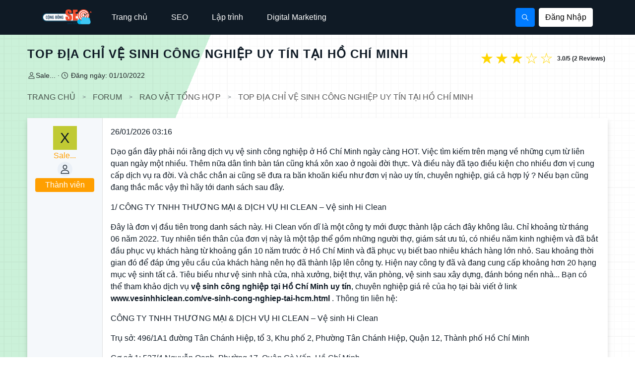

--- FILE ---
content_type: text/html; charset=UTF-8
request_url: https://congdongseo.vn/top-dia-chi-ve-sinh-cong-nghiep-uy-tin-tai-ho-chi-minh
body_size: 9703
content:
    <!DOCTYPE html><!--[if lt IE 7]><html class="no-js lt-ie9 lt-ie8 lt-ie7"><![endif]--><!--[if IE 7]><html class="no-js lt-ie9 lt-ie8"><![endif]--><!--[if IE 8]><html class="no-js lt-ie9"><![endif]--><!--[if gt IE 8]><!--><html lang="vi" xmlns:og="http://opengraphprotocol.org/schema/" xmlns:fb="http://www.facebook.com/2008/fbml" class="no-js"><!--<![endif]--><head><title>Top địa chỉ vệ sinh công nghiệp uy tín tại Hồ Chí Minh</title><meta charset="utf-8"/><meta http-equiv="X-UA-Compatible" content="IE=edge"/><meta name="viewport" content="width=device-width, initial-scale=1"/><meta name="google-site-verification" content="zO_9sNX5tqJu9KQKsXVyNt7mIghzDbEHjcpNk6AlWF4"/><meta http-equiv="Content-Language" content="vi"/><meta name="title" content="Top địa chỉ vệ sinh công nghiệp uy tín tại Hồ Chí Minh"><meta name="description" content="Chia sẻ những top địa chỉ vệ sinh công nghiệp uy tín hàng đầu tại Hồ Chí Minh. Xem ngay!"><meta name='dmca-site-verification' content='MGF0YkdBSWF3dlB1d0E1NzU2cEhCUT090' /><link href="https://congdongseo.vn/top-dia-chi-ve-sinh-cong-nghiep-uy-tin-tai-ho-chi-minh" rel="canonical"><link rel="amphtml" href="https://congdongseo.vn/top-dia-chi-ve-sinh-cong-nghiep-uy-tin-tai-ho-chi-minh/amp" /><meta name="robots" content="index, follow" /><meta name="googlebot" content="index, follow, max-snippet:-1, max-image-preview:large, max-video-preview:-1" /><meta name="bingbot" content="index, follow, max-snippet:-1, max-image-preview:large, max-video-preview:-1" /><meta property="og:type" content="article" /><meta property="og:title" content="Top địa chỉ vệ sinh công nghiệp uy tín tại Hồ Chí Minh"/><meta property="og:image" content="https://congdongseo.vn/"/><meta property="og:site_name" content="Công ty TNHH TMĐT Công Nghệ LP"/><meta property="og:description" content="Cộng đồng SEO Việt Nam chia sẻ kiến thức SEO - Diễn đàn Marketing - MMO - Seeding là lên top bài viết được kiểm duyệt nội dung, diễn đàn không spam"/><meta name="author" content="Cộng đồng seo - Diễn đàn Marketing- congdongseo.vn"><meta property="article:author" content="https://facebook.com/lptech.asia" /><meta property="article:publisher" content="https://facebook.com/lptech.asia" /><meta property="fb:pages" content="660499460652540" /><meta property="og:url" content="https://congdongseo.vn/top-dia-chi-ve-sinh-cong-nghiep-uy-tin-tai-ho-chi-minh" /><meta property="fb:app_id" content="622816921246589" /><meta name="twitter:card" content="summary_large_image" /><meta name="twitter:creator" content="@lptechasia" /><meta name="twitter:description" content="Cộng đồng SEO Việt Nam chia sẻ kiến thức SEO - Diễn đàn Marketing - MMO - Seeding là lên top bài viết được kiểm duyệt nội dung, diễn đàn không spam" /><meta name="twitter:site" content="@lptechasia" /><style>
.text-center{
    text-align: center;
}
</style><link rel="stylesheet" href="https://congdongseo.vn/cache/assets/css.css"><style>
@font-face {
  font-family: "Flaticon";
  src: url("https://congdongseo.vn/themes/congdongseo/assets/css/vendors/fonts/Flaticon.eot");
  src: url("https://congdongseo.vn/themes/congdongseo/assets/css/vendors/fonts/Flaticon.eot?#iefix") format("embedded-opentype"),
       url("https://congdongseo.vn/themes/congdongseo/assets/css/vendors/fonts/Flaticon.woff2") format("woff2"),
       url("https://congdongseo.vn/themes/congdongseo/assets/css/vendors/fonts/Flaticon.woff") format("woff"),
       url("https://congdongseo.vn/themes/congdongseo/assets/css/vendors/fonts/Flaticon.ttf") format("truetype"),
       url("https://congdongseo.vn/themes/congdongseo/assets/css/vendors/fonts/Flaticon.svg#Flaticon") format("svg");
  font-weight: normal;
  font-style: normal;
  font-display: swap;
}

@media screen and (-webkit-min-device-pixel-ratio:0) {
  @font-face {
    font-family: "Flaticon";
    src: url("https://congdongseo.vn/themes/congdongseo/assets/css/vendors/fonts/Flaticon.svg#Flaticon") format("svg");
  }
}
</style><link rel="apple-touch-icon" sizes="57x57" href="https://congdongseo.vn/themes/congdongseo/assets/img/fav/apple-icon-57x57.png"><link rel="apple-touch-icon" sizes="60x60" href="https://congdongseo.vn/themes/congdongseo/assets/img/fav/apple-icon-60x60.png"><link rel="apple-touch-icon" sizes="72x72" href="https://congdongseo.vn/themes/congdongseo/assets/img/fav/apple-icon-72x72.png"><link rel="apple-touch-icon" sizes="76x76" href="https://congdongseo.vn/themes/congdongseo/assets/img/fav/apple-icon-76x76.png"><link rel="apple-touch-icon" sizes="114x114" href="https://congdongseo.vn/themes/congdongseo/assets/img/fav/apple-icon-114x114.png"><link rel="apple-touch-icon" sizes="120x120" href="https://congdongseo.vn/themes/congdongseo/assets/img/fav/apple-icon-120x120.png"><link rel="apple-touch-icon" sizes="144x144" href="https://congdongseo.vn/themes/congdongseo/assets/img/fav/apple-icon-144x144.png"><link rel="apple-touch-icon" sizes="152x152" href="https://congdongseo.vn/themes/congdongseo/assets/img/fav/apple-icon-152x152.png"><link rel="apple-touch-icon" sizes="180x180" href="https://congdongseo.vn/themes/congdongseo/assets/img/fav/apple-icon-180x180.png"><link rel="icon" type="image/png" sizes="192x192"  href="https://congdongseo.vn/themes/congdongseo/assets/img/fav/android-icon-192x192.png"><link rel="icon" type="image/png" sizes="32x32" href="https://congdongseo.vn/themes/congdongseo/assets/img/fav/favicon-32x32.png"><link rel="icon" type="image/png" sizes="96x96" href="https://congdongseo.vn/themes/congdongseo/assets/img/fav/favicon-96x96.png"><link rel="icon" type="image/png" sizes="16x16" href="https://congdongseo.vn/themes/congdongseo/assets/img/fav/favicon-16x16.png"><link rel="manifest" href="https://congdongseo.vn/themes/congdongseo/assets/img/fav/manifest.json"><meta name="msapplication-TileColor" content="#ffffff"><meta name="msapplication-TileImage" content="https://congdongseo.vn/themes/congdongseo/assets/img/fav/ms-icon-144x144.png"><meta name="theme-color" content="#ffffff"><script data-ad-client="ca-pub-5625103603916331" async src="https://pagead2.googlesyndication.com/pagead/js/adsbygoogle.js"></script></head><header><div class="header"><nav class="navbar navbar-expand-lg main-nav w-100 ml-auto mr-auto"><div class="container d-flex bd-highlight"><a class="navbar-brand mr-auto" href="https://congdongseo.vn/"><img src="https://congdongseo.vn/themes/congdongseo/assets/img/logo/logo-cds.png" alt="logo"></a><div class="d-flex contact-us d-lg-none"><div class="btn-notification d-flex align-items-center"><a href="https://congdongseo.vn/User/login" class=" mr-2 btn btn-primary btn-rounded-notification" data-toggle="modal" data-target="#modalLRForm"><i class="fa flaticon-login ml-auto mr-auto"></i></a></div></div><button class="navbar-toggler collapsed navbar-toggler-right" type="button" data-toggle="collapse" data-target="#navHeader" aria-controls="navHeader" aria-expanded="false" aria-label="Toggle navigation"><div class="toggle"><span></span><span></span><span></span></div></button><div class="collapse navbar-collapse ex-over" id="navHeader"><ul class="navbar-nav menu text-right"><ul   class="navbar-nav menu text-right"><li itemprop="name" class="nav-item"><a itemprop="url" class="nav-link" href="https://congdongseo.vn/" title="Trang chủ">
            Trang chủ
        </a></li><li itemprop="name" class="nav-item"><a itemprop="url" class="nav-link" href="https://congdongseo.vn/search-engine-optimization" title="SEO">
            SEO
        </a></li><li itemprop="name" class="nav-item"><a itemprop="url" class="nav-link" href="https://congdongseo.vn/kien-thuc-lap-trinh" title="Lập trình">
            Lập trình
        </a></li><li itemprop="name" class="nav-item"><a itemprop="url" class="nav-link" href="https://congdongseo.vn/digital-marketing" title="Digital Marketing">
            Digital Marketing
        </a></li></li></li></li></li><li class="nav-item mt-2"><form class="search-form search-md float-right"><input type="text" placeholder="Nhập từ khóa tìm kiếm..." name="search"><button class=" d-flex justify-content-center" type="submit"><i class="fa flaticon-loupe"></i></button></form></li><li class="nav-item mt-2 mb-2"><div class="align-items-center btn-login-md d-flex float-right"><div class="text-centerml"></div></div></li></ul></div><div class="full-screen d-flex contact-us"><div class="contact-search  mr-2 "><span class="btn btn-primary btn-rounded" data-toggle="modal" data-target="#modalSearch"><i class="fa flaticon-loupe ml-auto mr-auto"></i></span></div><div class="btn-notification d-flex align-items-center"><a href="https://congdongseo.vn/User/login" class="btn btn-primary btn-rounded-notification" data-toggle="modal" data-target="#modalLRForm">Đăng Nhập</a></div></div></div></nav></div><div class="modal fade" id="modalSearch" tabindex="-1" role="dialog" aria-labelledby="modalSearch" aria-hidden="true"><div class="modal-dialog cascading-modal" role="document"><div class="modal-content"><div class="modal-body mb-1"><form class="search-form-row" action="https://congdongseo.vn/article/search" method="post"><div class="mb-1"><p>Tìm Kiếm</p><hr></div><div class="mb-3"><input class="form-control" name="keyword" type="text" placeholder="Nhập từ khóa tìm kiếm..." name="search" required maxlength="50" minlength="4"></div><div class="text-center mt-2"><button type="submit" class="btn-buttom-search btn-search">Tìm Kiếm&#32;<i class="fa flaticon-loupe"></i></button></div></form></div></div></div></div><!-- Modal: Login / Register Form --><div class="modal fade" id="modalLRForm" tabindex="-1" role="dialog" aria-labelledby="modalLRForm" aria-hidden="true"><div class="modal-dialog cascading-modal" role="document"><!--Content--><div class="modal-content"><!--Modal cascading tabs--><div class="modal-c-tabs"><!-- Nav tabs --><ul class="nav nav-tabs md-tabs tabs-2 light-blue darken-3" role="tablist"><li class="nav-item"><a class="nav-link active" data-toggle="tab" href="#panel7" role="tab"><i class="flaticon-user mr-1"></i>
                    Đăng Nhập</a></li></ul><!-- Tab panels --><div class="tab-content"><!--Panel Login--><div class="tab-pane fade in show active" id="panel7" role="tabpanel"><!--Body--><div class="modal-body mb-1"><p>Hiện tại vì lý do chống spam, nên Cộng đồng seo chỉ cho sử dụng tài khoản GMail để đăng bài lên diễn đàn!</p></div><p class="font-small dark-grey-text text-right d-flex justify-content-center mb-3 pt-2">Hoặc đặng nhập bằng:</p><div class="row my-3 d-flex justify-content-center"><!--Google +--><a href="https://accounts.google.com/o/oauth2/auth?response_type=code&amp;access_type=online&amp;client_id=376301721604-glr648b9kai7k82k6o5kiu4sm2bfel7p.apps.googleusercontent.com&amp;redirect_uri=https%3A%2F%2Fcongdongseo.vn%2Fuser%2Fglogin&amp;state&amp;scope=email%20profile&amp;approval_prompt=auto" class="btn-buttom-search btn btn-white btn-rounded z-depth-1a">Google <i class="flaticon-google-plus"></i></a></div><!--Footer--><div class="modal-footer"><div class="options text-center text-md-left mt-1"><p>Không phải là thành viên? <a href="https://congdongseo.vn/user/register" class="blue-text">Đăng Ký</a></p></div></div></div><!--/.Panel--></div></div></div><!--/.Content--></div></div></header><main role="main"><div class="body-home"><div class="p-body-blokArt"><div class="p-body-decoration1"></div><div class="p-body-decoration2"></div></div><div class="container p-body-inner"><section><div class="p-body"><div class="p-title -sub d-flex justify-content-between "><a href="https://congdongseo.vn/top-dia-chi-ve-sinh-cong-nghiep-uy-tin-tai-ho-chi-minh"><h1>Top địa chỉ vệ sinh công nghiệp uy tín tại Hồ Chí Minh</h1></a><div class="reaction" itemscope itemtype="https://schema.org/CreativeWorkSeries"><meta itemprop="name" content="Top địa chỉ vệ sinh công nghiệp uy tín tại Hồ Chí Minh"><meta itemprop="description" content="Chia sẻ những top địa chỉ vệ sinh công nghiệp uy tín hàng đầu tại Hồ Chí Minh. Xem ngay!"><div class="rating"><input type="radio" id="star5" onclick="vote(5)" name="rating" value="5" checked/><label for="star5" title="5 star">☆</label><input type="radio" id="star4" onclick="vote(4)" name="rating" value="4" checked/><label for="star4" title="4 star">☆</label><input type="radio" id="star3" onclick="vote(3)" name="rating" value="3" checked/><label for="star3" title="3 star">☆</label><input type="radio" id="star2" onclick="vote(2)" name="rating" value="2" /><label for="star2" title="2 star">☆</label><input type="radio" id="star1" onclick="vote(1)" name="rating" value="1" /><label for="star1" title="1 star">☆</label></div><span class="badge align-self-center">3.0/5 (2 Reviews)</span><div itemprop="aggregateRating" itemscope itemtype="https://schema.org/AggregateRating"><meta itemprop="ratingValue" content="3.0"><meta itemprop="bestRating" content="5"><meta itemprop="ratingCount" content="2"></div></div></div><div class="p-description"><ul class="listInline"><li><i class="fa--xf far flaticon-user" aria-hidden="true" title="Thread starter"></i><a>Sale...</a></li><li><i class="fa--xf far flaticon-clock" aria-hidden="true" title="Start date"></i><a> Đăng ngày: 01/10/2022</a></li></ul></div><div class="sub-c-breadcrumb"><div class="pageContent"><ul itemscope itemtype="https://schema.org/BreadcrumbList"><li class="breadcrumb-item" itemprop="itemListElement" itemscope itemtype="https://schema.org/ListItem"><i class="fa fa-home"></i><a href="https://congdongseo.vn/" itemtype="https://schema.org/Thing" itemprop="item"><span itemprop="name">Trang chủ</span></a><meta itemprop="position" content="1" /></li><li class="breadcrumb-item" itemprop="itemListElement" itemscope itemtype="https://schema.org/ListItem"><i class="fa fa-minus"></i><a href="https://congdongseo.vn/forum" itemtype="https://schema.org/Thing" itemprop="item"><span itemprop="name">Forum</span></a><meta itemprop="position" content="2" /></li><li class="breadcrumb-item" itemprop="itemListElement" itemscope itemtype="https://schema.org/ListItem"><i class="fa fa-minus"></i><a href="https://congdongseo.vn/mua-ban-tuyen-dung-viec-lam/rao-vat-tong-hop" itemtype="https://schema.org/Thing" itemprop="item"><span itemprop="name">Rao vặt tổng hợp</span></a><meta itemprop="position" content="3" /></li><li class="breadcrumb-item" itemprop="itemListElement" itemscope itemtype="https://schema.org/ListItem"><i class="fa fa-minus"></i><span itemprop="name">Top địa chỉ vệ sinh công nghiệp uy tín tại Hồ Chí Minh</span><meta itemprop="position" content="4" /></li></ul></div></div><div class="block block-container-mess "><div class="message-inner"><div class="message-cell message-cell-user"><div class="message-avatar"><div class="message-avatar-wrapper"><a><span>X</span></a></div><div class="uix-messagePostBitWrapper"><div class="message-userDetails"><span><a class="lv-2">Sale...</a></span><div><div class="uix-originalPoster-icon"><i class="fa--xf far flaticon-user mdi mdi-account-edit" aria-hidden="true"></i></div><div class="userBanner-staff"><span>Thành viên</span></div></div></div></div></div></div><div class="message-cell message-cell-main"><div class="uix_messageContent"><div class="message-attribution-main"><ul class="d-flex justify-content-between"><li><a> 26/01/2026 03:16</a></li><div class="dropdown"></ul></div><div class="message-content"><div class="message-userContent"><p>Dạo gần đ&acirc;y phải n&oacute;i rằng dịch vụ vệ sinh c&ocirc;ng nghiệp ở Hồ Ch&iacute; Minh ng&agrave;y c&agrave;ng HOT. Việc t&igrave;m kiếm tr&ecirc;n mạng về những cụm từ li&ecirc;n quan ng&agrave;y một nhiều. Th&ecirc;m nữa d&acirc;n t&igrave;nh b&agrave;n t&aacute;n cũng kh&aacute; x&ocirc;n xao ở ngo&agrave;i đời thực. V&agrave; điều n&agrave;y đ&atilde; tạo điều kiện cho nhiều đơn vị cung cấp dịch vụ ra đời. V&agrave; chắc chắn ai cũng sẽ đưa ra băn khoăn kiểu như đơn vị n&agrave;o uy t&iacute;n, chuy&ecirc;n nghiệp, gi&aacute; cả hợp l&yacute; ? Nếu bạn cũng đang thắc mắc vậy th&igrave; h&atilde;y tới danh s&aacute;ch sau đ&acirc;y.</p><p>1/ C&Ocirc;NG TY TNHH THƯƠNG MẠI &amp; DỊCH VỤ HI CLEAN &ndash; Vệ sinh Hi Clean</p><p>Đ&acirc;y l&agrave; đơn vị đầu ti&ecirc;n trong danh s&aacute;ch n&agrave;y. Hi Clean vốn dĩ l&agrave; một c&ocirc;ng ty mới được th&agrave;nh lập c&aacute;ch đ&acirc;y kh&ocirc;ng l&acirc;u. Chỉ khoảng từ th&aacute;ng 06 năm 2022. Tuy nhi&ecirc;n tiền th&acirc;n của đơn vị n&agrave;y l&agrave; một tập thể gồm những người thợ, gi&aacute;m s&aacute;t ưu t&uacute;, c&oacute; nhiều năm kinh nghiệm v&agrave; đ&atilde; bắt đầu phục vụ kh&aacute;ch h&agrave;ng từ khoảng gần 10 năm trước ở Hồ Ch&iacute; Minh v&agrave; đ&atilde; phục vụ biết bao nhi&ecirc;u kh&aacute;ch h&agrave;ng lớn nhỏ. Sau khoảng thời gian đ&oacute; để đ&aacute;p ứng y&ecirc;u cầu của kh&aacute;ch h&agrave;ng n&ecirc;n họ đ&atilde; th&agrave;nh lập l&ecirc;n c&ocirc;ng ty. Hiện nay c&ocirc;ng ty đ&atilde; v&agrave; đang cung cấp khoảng hơn 20 hạng mục vệ sinh tất cả. Ti&ecirc;u biểu như vệ sinh nh&agrave; cửa, nh&agrave; xưởng, biệt thự, văn ph&ograve;ng, vệ sinh sau x&acirc;y dựng, đ&aacute;nh b&oacute;ng nền nh&agrave;... Bạn c&oacute; thể tham khảo dịch vụ <strong>vệ sinh c&ocirc;ng nghiệp tại Hồ Ch&iacute; Minh uy t&iacute;n</strong>, chuy&ecirc;n nghiệp gi&aacute; rẻ của họ tại b&agrave;i viết ở link <strong>www.vesinhhiclean.com/ve-sinh-cong-nghiep-tai-hcm.html</strong> . Th&ocirc;ng tin li&ecirc;n hệ:</p><p>C&Ocirc;NG TY TNHH THƯƠNG MẠI &amp; DỊCH VỤ HI CLEAN &ndash; Vệ sinh Hi Clean</p><p>Trụ sở: 496/1A1 đường T&acirc;n Ch&aacute;nh Hiệp, tổ 3, Khu phố 2, Phường T&acirc;n Ch&aacute;nh Hiệp, Quận 12, Th&agrave;nh phố Hồ Ch&iacute; Minh</p><p>Cơ sở 1: 537/4 Nguyễn Oanh, Phường 17, Quận G&ograve; Vấp, Hồ Ch&iacute; Minh</p><p>Tư vấn dịch vụ: 092 227 6789</p><p style="text-align: center;"><img class="lazy" src="[data-uri]" data-src="https://vesinhhiclean.com/wp-content/uploads/2022/02/ve-sinh-cong-nghiep-tai-ho-chi-minh.jpg" alt="" width="600" height="500" /><noscript><img src="https://vesinhhiclean.com/wp-content/uploads/2022/02/ve-sinh-cong-nghiep-tai-ho-chi-minh.jpg" alt="" width="600" height="500" /></noscript></p><p>2/ Vệ sinh c&ocirc;ng nghiệp TH</p><p>Trước hết t&ocirc;i xin chia sẻ rằng đ&acirc;y kh&ocirc;ng phải l&agrave; c&ocirc;ng ty.&nbsp; Tuy nhi&ecirc;n x&eacute;t tr&ecirc;n kh&iacute;a cạnh chất lượng tốt, gi&aacute; rẻ th&igrave; kh&ocirc;ng thể kh&ocirc;ng nhắc tới c&aacute;i t&ecirc;n n&agrave;y. Chắc hẳn trong thời gian qua th&igrave; mọi người đều biết tới vệ sinh c&ocirc;ng nghiệp TH. Họ l&agrave; tập hợp của những con người c&oacute; tay nghề cao, tận t&acirc;m, tỉ mỉ, chăm chỉ, nhiệt t&igrave;nh trong c&ocirc;ng việc. Những c&ocirc;ng tr&igrave;nh, dự &aacute;n m&agrave; họ đ&atilde; l&agrave;m th&igrave; lu&ocirc;n khiến cho kh&aacute;ch h&agrave;ng h&agrave;i l&ograve;ng d&ugrave; đ&oacute; c&oacute; l&agrave; những kh&aacute;ch h&agrave;ng kh&oacute; t&iacute;nh đi chăng nữa. Nếu bạn muốn t&igrave;m một đơn vị vệ sinh nh&agrave; cửa, văn ph&ograve;ng, nh&agrave; xưởng.... chất lượng cao, gi&aacute; lại phải chăng tại HCM th&igrave; sẽ kh&ocirc;ng thể n&agrave;o bỏ qua được đơn vị n&agrave;y nha. Th&ocirc;ng tin li&ecirc;n hệ:</p><p style="box-sizing: border-box; margin-top: 0px; margin-bottom: 1rem; color: #222222; font-family: 'Open Sans', sans-serif; font-size: 16px; font-style: normal; font-variant-ligatures: normal; font-variant-caps: normal; font-weight: 400; letter-spacing: 0.25px; orphans: 2; text-indent: 0px; text-transform: none; white-space: normal; widows: 2; word-spacing: 0px; -webkit-text-stroke-width: 0px; background-color: #ffffff; text-decoration-thickness: initial; text-decoration-style: initial; text-decoration-color: initial; text-align: justify;">VỆ SINH C&Ocirc;NG NGHIỆP TH</p><p style="box-sizing: border-box; margin-top: 0px; margin-bottom: 1rem; color: #222222; font-family: 'Open Sans', sans-serif; font-size: 16px; font-style: normal; font-variant-ligatures: normal; font-variant-caps: normal; font-weight: 400; letter-spacing: 0.25px; orphans: 2; text-indent: 0px; text-transform: none; white-space: normal; widows: 2; word-spacing: 0px; -webkit-text-stroke-width: 0px; background-color: #ffffff; text-decoration-thickness: initial; text-decoration-style: initial; text-decoration-color: initial; text-align: justify;">Địa chỉ: 409/88/73 T&acirc;n Ch&aacute;nh Hiệp 13, Quận 12, Hồ Ch&iacute; Minh</p><p style="box-sizing: border-box; margin-top: 0px; margin-bottom: 1rem; color: #222222; font-family: 'Open Sans', sans-serif; font-size: 16px; font-style: normal; font-variant-ligatures: normal; font-variant-caps: normal; font-weight: 400; letter-spacing: 0.25px; orphans: 2; text-indent: 0px; text-transform: none; white-space: normal; widows: 2; word-spacing: 0px; -webkit-text-stroke-width: 0px; background-color: #ffffff; text-decoration-thickness: initial; text-decoration-style: initial; text-decoration-color: initial; text-align: justify;">Tư vấn dịch vụ: 0879 005 666</p><p style="box-sizing: border-box; margin-top: 0px; margin-bottom: 1rem; color: #222222; font-family: 'Open Sans', sans-serif; font-size: 16px; font-style: normal; font-variant-ligatures: normal; font-variant-caps: normal; font-weight: 400; letter-spacing: 0.25px; text-indent: 0px; text-transform: none; white-space: normal; word-spacing: 0px; -webkit-text-stroke-width: 0px; background-color: #ffffff; text-decoration-thickness: initial; text-decoration-style: initial; text-decoration-color: initial; text-align: center;"><img class="lazy" src="[data-uri]" data-src="https://vesinhcongnghiepth.com/wp-content/uploads/2021/06/ve-sinh-cong-nghiep-tai-ho-chi-minh.jpg" alt="" width="600" height="497" /><noscript><img src="https://vesinhcongnghiepth.com/wp-content/uploads/2021/06/ve-sinh-cong-nghiep-tai-ho-chi-minh.jpg" alt="" width="600" height="497" /></noscript></p><p style="box-sizing: border-box; margin-top: 0px; margin-bottom: 1rem; color: #222222; font-family: 'Open Sans', sans-serif; font-size: 16px; font-style: normal; font-variant-ligatures: normal; font-variant-caps: normal; font-weight: 400; letter-spacing: 0.25px; orphans: 2; text-indent: 0px; text-transform: none; white-space: normal; widows: 2; word-spacing: 0px; -webkit-text-stroke-width: 0px; background-color: #ffffff; text-decoration-thickness: initial; text-decoration-style: initial; text-decoration-color: initial; text-align: justify;">3/ C&ocirc;ng ty TNHH DỊCH VỤ VITA</p><p style="box-sizing: border-box; margin-top: 0px; margin-bottom: 1rem; color: #222222; font-family: 'Open Sans', sans-serif; font-size: 16px; font-style: normal; font-variant-ligatures: normal; font-variant-caps: normal; font-weight: 400; letter-spacing: 0.25px; orphans: 2; text-indent: 0px; text-transform: none; white-space: normal; widows: 2; word-spacing: 0px; -webkit-text-stroke-width: 0px; background-color: #ffffff; text-decoration-thickness: initial; text-decoration-style: initial; text-decoration-color: initial; text-align: justify;">C&aacute;i t&ecirc;n thứ 3 trong danh s&aacute;ch n&agrave;y bạn c&oacute; thể tham khảo đ&oacute; ch&iacute;nh l&agrave; VITA. C&ocirc;ng ty c&oacute; đầy đủ những dịch vụ bạn cần. V&iacute; dụ như: Tổng vệ sinh nh&agrave; ở, kho, b&atilde;i, Qu&eacute;t m&agrave;ng nhện nh&agrave; xưởng, Nh&agrave; m&aacute;y c&aacute;c khu C&ocirc;ng nghiệp, vệ sinh tấm pin mặt trời, vệ sinh bồn bể... Đội ngũ nh&acirc;n lực giỏi, m&aacute;y m&oacute;c đầy đủ cũng sẽ khiến cho bạn h&agrave;i l&ograve;ng. Th&ocirc;ng tin li&ecirc;n hệ:</p><p style="box-sizing: border-box; margin-top: 0px; margin-bottom: 1rem; color: #222222; font-family: 'Open Sans', sans-serif; font-size: 16px; font-style: normal; font-variant-ligatures: normal; font-variant-caps: normal; font-weight: 400; letter-spacing: 0.25px; orphans: 2; text-indent: 0px; text-transform: none; white-space: normal; widows: 2; word-spacing: 0px; -webkit-text-stroke-width: 0px; background-color: #ffffff; text-decoration-thickness: initial; text-decoration-style: initial; text-decoration-color: initial; text-align: justify;">C&Ocirc;NG TY TNHH DỊCH VỤ VITA<br />Điện thoại: 09 44 99 44 99<br />Địa chỉ: 80/5 L&ecirc; Hồng Phong - Phường 2 - Quận 5 - TpHCM</p><p style="box-sizing: border-box; margin-top: 0px; margin-bottom: 1rem; color: #222222; font-family: 'Open Sans', sans-serif; font-size: 16px; font-style: normal; font-variant-ligatures: normal; font-variant-caps: normal; font-weight: 400; letter-spacing: 0.25px; text-indent: 0px; text-transform: none; white-space: normal; word-spacing: 0px; -webkit-text-stroke-width: 0px; background-color: #ffffff; text-decoration-thickness: initial; text-decoration-style: initial; text-decoration-color: initial; text-align: center;"><img class="lazy" src="[data-uri]" data-src="https://clean.com.vn/images/banner_vita.jpg" alt="" width="600" height="187" /><noscript><img src="https://clean.com.vn/images/banner_vita.jpg" alt="" width="600" height="187" /></noscript></p></div></div><footer class="message-footer"><div class="actionBar d-flex justify-content-between"><div class="actionBar-set-ixternal"><a class="icon-repost" data-toggle="modal" data-target="#report"><i class="far flat flaticon-exclamation" aria-hidden="true"></i> Report</a></div><div class="actionBar-set-external"><a class="icon-like" ><i class="far flaticon-like" aria-hidden="true"></i> (1) like
                                            </a></div></div></footer></div></div></div></div><div class="container"><div id="temu-container"></div><script src="https://demo.lpw.vn/temu/embed.js"></script></div><div class="ads_detail"><div class="w-100"><a href="https://lptech.asia/dich-vu/thiet-ke-website"><img class="lazy w-100" src="[data-uri]" data-src="https://congdongseo.vn/uploads/files/2021/03/22/LPtech_1550x230.gif" alt="Thiết kế website" /></a></div></div><div class="block-comment"></div><p class="message-inner text-center">(Vui lòng đăng nhập hoặc đăng ký để có thể tham gia thảo luận hoặc <a href="https://www.facebook.com/groups/648670496343129/" target="_blank">Tham gia nhóm thảo luận của <strong style="color:blue">Cộng Đồng SEO</strong> trên Facebook.</a>!)</p></div></section><section><div class="block-container mt-3"><div class="block-container-title"><h2>Cập nhật mới nhất</h2></div><div class="structItemContainer-group"><div class="structItem sticky"><div class="structItem-cell structItem-cell-icon"><a href="#">L</a></div><div class="w-100 group-struct-items-details d-flex"><div class="structItem-cell structItem-cell-main"><div class="structItem-title"><a href="https://congdongseo.vn/hung-omakase-chinh-phuc-tinh-hoa-am-thuc-nhat-ban-voi-trai-nghiem-doc-dao-va-chuan-vi-1">HƯNG OMAKASE: Chinh Phục Tinh Hoa Ẩm Thực Nhật Bản Với Trải Nghiệm Độc Đáo và Chuẩn Vị</a></div><div class="structItem-minor"><ul><li><a href="https://congdongseo.vn/hung-omakase-chinh-phuc-tinh-hoa-am-thuc-nhat-ban-voi-trai-nghiem-doc-dao-va-chuan-vi-1"><span>Lê Văn</span></a></li><li><a href="https://congdongseo.vn/hung-omakase-chinh-phuc-tinh-hoa-am-thuc-nhat-ban-voi-trai-nghiem-doc-dao-va-chuan-vi-1">03/07/2025</a></li></ul></div></div><div class="structItem-cell structItem-cell-meta"><dl class="pairs pairs-justified"><dt>Câu trả lời</dt><dd>1</dd></dl></div><div class="structItem-cell structItem-cell-latest"><a href="https://congdongseo.vn/hung-omakase-chinh-phuc-tinh-hoa-am-thuc-nhat-ban-voi-trai-nghiem-doc-dao-va-chuan-vi-1">03/07/2025</a><div class="structItem-minor"><a href="https://congdongseo.vn/hung-omakase-chinh-phuc-tinh-hoa-am-thuc-nhat-ban-voi-trai-nghiem-doc-dao-va-chuan-vi-1"><span>Lê Văn Phú</span></a></div></div></div></div><div class="structItem "><div class="structItem-cell structItem-cell-icon"><a href="#">j</a></div><div class="w-100 group-struct-items-details d-flex"><div class="structItem-cell structItem-cell-main"><div class="structItem-title"><a href="https://congdongseo.vn/nha-phan-phoi-3m-tai-ha-noi-uy-tin-va-chat-luong">Nhà phân phối 3M tại Hà Nội uy tín và chất lượng</a></div><div class="structItem-minor"><ul><li><a href="https://congdongseo.vn/nha-phan-phoi-3m-tai-ha-noi-uy-tin-va-chat-luong"><span>jogger</span></a></li><li><a href="https://congdongseo.vn/nha-phan-phoi-3m-tai-ha-noi-uy-tin-va-chat-luong">13/03/2025</a></li></ul></div></div><div class="structItem-cell structItem-cell-meta"><dl class="pairs pairs-justified"><dt>Câu trả lời</dt><dd>0</dd></dl></div><div class="structItem-cell structItem-cell-latest"><a href="https://congdongseo.vn/nha-phan-phoi-3m-tai-ha-noi-uy-tin-va-chat-luong">13/03/2025</a><div class="structItem-minor"><a href="https://congdongseo.vn/nha-phan-phoi-3m-tai-ha-noi-uy-tin-va-chat-luong"><span></span></a></div></div></div></div><div class="structItem "><div class="structItem-cell structItem-cell-icon"><a href="#">N</a></div><div class="w-100 group-struct-items-details d-flex"><div class="structItem-cell structItem-cell-main"><div class="structItem-title"><a href="https://congdongseo.vn/kham-pha-xu-so-chua-vang-bangkok-pattaya-1">KHÁM PHÁ XỨ SỞ CHÙA VÀNG - BANGKOK &amp; PATTAYA</a></div><div class="structItem-minor"><ul><li><a href="https://congdongseo.vn/kham-pha-xu-so-chua-vang-bangkok-pattaya-1"><span>Nguyễn Thị Thu</span></a></li><li><a href="https://congdongseo.vn/kham-pha-xu-so-chua-vang-bangkok-pattaya-1">18/12/2024</a></li></ul></div></div><div class="structItem-cell structItem-cell-meta"><dl class="pairs pairs-justified"><dt>Câu trả lời</dt><dd>0</dd></dl></div><div class="structItem-cell structItem-cell-latest"><a href="https://congdongseo.vn/kham-pha-xu-so-chua-vang-bangkok-pattaya-1">18/12/2024</a><div class="structItem-minor"><a href="https://congdongseo.vn/kham-pha-xu-so-chua-vang-bangkok-pattaya-1"><span></span></a></div></div></div></div><div class="structItem "><div class="structItem-cell structItem-cell-icon"><a href="#">N</a></div><div class="w-100 group-struct-items-details d-flex"><div class="structItem-cell structItem-cell-main"><div class="structItem-title"><a href="https://congdongseo.vn/hanh-trinh-busan-daegu-seoul-6n5d-1">Hành trình: BUSAN - DAEGU - SEOUL 6N5Đ</a></div><div class="structItem-minor"><ul><li><a href="https://congdongseo.vn/hanh-trinh-busan-daegu-seoul-6n5d-1"><span>Nguyễn Thị Thu</span></a></li><li><a href="https://congdongseo.vn/hanh-trinh-busan-daegu-seoul-6n5d-1">18/12/2024</a></li></ul></div></div><div class="structItem-cell structItem-cell-meta"><dl class="pairs pairs-justified"><dt>Câu trả lời</dt><dd>0</dd></dl></div><div class="structItem-cell structItem-cell-latest"><a href="https://congdongseo.vn/hanh-trinh-busan-daegu-seoul-6n5d-1">18/12/2024</a><div class="structItem-minor"><a href="https://congdongseo.vn/hanh-trinh-busan-daegu-seoul-6n5d-1"><span></span></a></div></div></div></div><div class="structItem "><div class="structItem-cell structItem-cell-icon"><a href="#">V</a></div><div class="w-100 group-struct-items-details d-flex"><div class="structItem-cell structItem-cell-main"><div class="structItem-title"><a href="https://congdongseo.vn/giang-sinh-an-lanh-tung-bung-nam-moi-2-0-2-5">???? ☃ GIÁNG SINH AN LÀNH - TƯNG BỪNG NĂM MỚI 2️⃣ 0️⃣ 2️⃣ 5️⃣ </a></div><div class="structItem-minor"><ul><li><a href="https://congdongseo.vn/giang-sinh-an-lanh-tung-bung-nam-moi-2-0-2-5"><span>Võ Thảo</span></a></li><li><a href="https://congdongseo.vn/giang-sinh-an-lanh-tung-bung-nam-moi-2-0-2-5">18/12/2024</a></li></ul></div></div><div class="structItem-cell structItem-cell-meta"><dl class="pairs pairs-justified"><dt>Câu trả lời</dt><dd>0</dd></dl></div><div class="structItem-cell structItem-cell-latest"><a href="https://congdongseo.vn/giang-sinh-an-lanh-tung-bung-nam-moi-2-0-2-5">18/12/2024</a><div class="structItem-minor"><a href="https://congdongseo.vn/giang-sinh-an-lanh-tung-bung-nam-moi-2-0-2-5"><span></span></a></div></div></div></div><div class="structItem "><div class="structItem-cell structItem-cell-icon"><a href="#">N</a></div><div class="w-100 group-struct-items-details d-flex"><div class="structItem-cell structItem-cell-main"><div class="structItem-title"><a href="https://congdongseo.vn/tour-hongkong-freeday-disneyland">tour hongkong freeday disneyland</a></div><div class="structItem-minor"><ul><li><a href="https://congdongseo.vn/tour-hongkong-freeday-disneyland"><span>Nguyễn Minh</span></a></li><li><a href="https://congdongseo.vn/tour-hongkong-freeday-disneyland">18/12/2024</a></li></ul></div></div><div class="structItem-cell structItem-cell-meta"><dl class="pairs pairs-justified"><dt>Câu trả lời</dt><dd>0</dd></dl></div><div class="structItem-cell structItem-cell-latest"><a href="https://congdongseo.vn/tour-hongkong-freeday-disneyland">18/12/2024</a><div class="structItem-minor"><a href="https://congdongseo.vn/tour-hongkong-freeday-disneyland"><span></span></a></div></div></div></div></div></div></section></div></div></main><footer class="text-muted"><div class="footer"><div class="row footer-extend"><div class="col-lg-3 col-md-12 col-sm-12 col-12 footer-logo mb-5"><span class="h3 footer-icon files">Về Chúng Tôi</span><img src="https://congdongseo.vn/themes/congdongseo/assets/img/logo/logo-cds.png" alt="logo" style="width:100%"><p>Cộng đồng SEO được thành lập với mong muốn là nơi thảo luận, chia sẻ các thông tin, kiến thức SEO, kiến thức lập trình, kỹ thuật đến tất cả bạn đọc. Cùng congdongseo.vn xây dựng 1 diễn đàn lớn mạnh, chia sẻ đầy đủ kiến thức.</p><p>Diễn đàn đang trong giai đoạn thử nghiện, chờ xin cấp phép TTTT. BQT không chịu trách nhiệm về các thông tin từ bài đăng của người dùng, hãy cẩn trọng khi sử dụng thông tin. Mọi sao chép về nội dung vui lòng trích lại nguồn bài viết từ congdongseo.vn.</p><div class="underline"></div></div><div class="col-lg-3 col-md-6 col-sm-12 col-12 mb-3"><span class="h3 footer-icon list">Đường Dẫn</span><ul class="float-left"><li><a href="https://congdongseo.vn/bai-viet/quy-dinh-khi-tham-gia-dien-dan-cong-dong-seo-viet-nam"> Nội quy</a></li><li><a href="https://congdongseo.vn/dieu-hanh-dien-dan/thong-bao-tu-bqt-1"> Thông báo từ BQT</a></li><li><a href="https://congdongseo.vn/search-engine-optimization/tin-tuc-seo"> Tin tức SEO</a></li><li><a href="https://congdongseo.vn/search-engine-optimization/thao-luan-seo"> Thảo luận SEO</a></li></ul><ul class="float-left"><li><a href="https://congdongseo.vn/search-engine-optimization/thu-thuat-seo"> Thủ thuật SEO</a></li><li><a href="https://congdongseo.vn/bao-mat-an-ninh-mang/hacking-ug-deep-web"> Hacking - UG - Deep web</a></li><li><a href="https://congdongseo.vn/danh-gia-doanh-nghiep"> Đánh giá doanh nghiệp</a></li><li><a href="https://congdongseo.vn/marketing-chien-luoc/chien-luoc-truyen-thong"> Chiến Lược Truyền thông</a></li></ul></div><div class="col-lg-3 col-md-6 col-sm-12 col-12 mb-3"><span class="h3 footer-icon user">Liên kết</span><ul class="float-left"><li><a href="https://kienthucseo.net"> Kiến thức SEO</a></li><div class="underline"></div><li><a href="http://phongthuy.asia"> Phong thuỷ</a></li><div class="underline"></div><li><a href="https://levanphu.info/webmaster/kien-thuc-lap-trinh"> Kiến thức lập trình</a></li><div class="underline"></div><li><a href="https://levanphu.info/centos-linux-unix"> Centos - Linux - Unix</a></li><div class="underline"></div><li><a href="https://5job.vn"> Tuyển dụng việc làm</a></li><div class="underline"></div></ul></div><div class="contact col-lg-3 col-md-12 col-sm-12 col-12"><span class="h3 footer-icon share">Chủ đề mới</span><ul class="icon-contact"><li><a class="newest" href="https://congdongseo.vn/hung-omakase-chinh-phuc-tinh-hoa-am-thuc-nhat-ban-voi-trai-nghiem-doc-dao-va-chuan-vi-1" target="_blank">HƯNG OMAKASE: Chinh Phục Tinh Hoa Ẩm Thực Nhật Bản Với Trải Nghiệm Độc Đáo và Chuẩn Vị
                        </a></li><li><a class="newest" href="https://congdongseo.vn/nha-phan-phoi-3m-tai-ha-noi-uy-tin-va-chat-luong" target="_blank">Nhà phân phối 3M tại Hà Nội uy tín và chất lượng
                        </a></li><li><a class="newest" href="https://congdongseo.vn/kham-pha-xu-so-chua-vang-bangkok-pattaya-1" target="_blank">KHÁM PHÁ XỨ SỞ CHÙA VÀNG - BANGKOK &amp; PATTAYA
                        </a></li><li><a class="newest" href="https://congdongseo.vn/hanh-trinh-busan-daegu-seoul-6n5d-1" target="_blank">Hành trình: BUSAN - DAEGU - SEOUL 6N5Đ
                        </a></li><li><a class="newest" href="https://congdongseo.vn/giang-sinh-an-lanh-tung-bung-nam-moi-2-0-2-5" target="_blank">???? ☃ GIÁNG SINH AN LÀNH - TƯNG BỪNG NĂM MỚI 2️⃣ 0️⃣ 2️⃣ 5️⃣ 
                        </a></li><li><a class="newest" href="https://congdongseo.vn/tour-hongkong-freeday-disneyland" target="_blank">tour hongkong freeday disneyland
                        </a></li></ul></div></div><div class="row footer-copyright text-nowrap"><div class="col-lg-6 col-md-12 col-sm-12 col-12"><p>Diễn đàn Marketing - condongseo.vn </p></div><div class="col-lg-6 col-md-12 col-sm-12 col-12 pl-0"><p style="margin-left:15px"><a href="https://lptech.asia/dich-vu/thiet-ke-website">Thiết kế Website</a><span>bởi © LPTech Asia</span></p></div></div></div></footer><!-- Global site tag (gtag.js) - Google Analytics --><script async src="https://www.googletagmanager.com/gtag/js?id=UA-144189805-5"></script><script>
  window.dataLayer = window.dataLayer || [];
  function gtag(){dataLayer.push(arguments);}
  gtag('js', new Date());
  gtag('config', 'UA-144189805-5');
</script><script src="https://congdongseo.vn/themes/congdongseo/assets/css/vendors/js/jquery-3.5.1.min.js"></script><script src="https://congdongseo.vn/themes/congdongseo/assets/css/vendors/js/popper.min.js"></script><script src="https://congdongseo.vn/themes/congdongseo/assets/css/vendors/js/bootstrap.min.js"></script><script src="https://congdongseo.vn/themes/congdongseo/assets/css/vendors/js/toastr.min.js"></script><script src="https://congdongseo.vn/themes/congdongseo/assets/js/sweetalert.min.js"></script><script src="https://congdongseo.vn/themes/congdongseo/assets/js/script.min.js"></script><script>
function vote_attribute(score)
{
    $('#rating_attribute').val(score);
}
function setRate(score)
{
    $('#rating_attribute').val(score);
}
</script><script type="text/javascript"> (function() { var css = document.createElement('link'); css.href = 'https://congdongseo.vn/themes/congdongseo/assets/css/atom.code.css'; css.rel = 'stylesheet'; css.type = 'text/css'; document.getElementsByTagName('head')[0].appendChild(css); })(); </script><script src="https://congdongseo.vn/themes/congdongseo/assets/js/highlight.min.js"></script><script>hljs.initHighlightingOnLoad();</script><script type="application/ld+json">
{
    "@context": "https://schema.org",
    "@type": "QAPage",
    "mainEntity": {
        "@type": "Question",
        "name": "Top địa chỉ vệ sinh công nghiệp uy tín tại Hồ Chí Minh?",
        "text": "Dạo gần đ&amp;acirc;y phải n&amp;oacute;i rằng dịch vụ vệ sinh c&amp;ocirc;ng nghiệp ở Hồ Ch&amp;iacute; Minh ng&amp;agrave;y c&amp;agrave;ng HOT. Việc t&amp;igrave;m kiếm tr&amp;ecirc;n mạng về những cụm từ...",
        "answerCount": 0,
        "upvoteCount": 1,
        "dateCreated": "2022-10-01 10:12:33",
        "author": {
          "@type": "Person",
          "name": "Sale Xuyenviet"
        }
                            }
}
</script><script>
    function vote(rate) 
    {
        var vote = $.ajax({
        type: "POST",
        url: 'https://congdongseo.vn/reviewrating/Send',
        data: {
            'rate': rate,
            'object': 'Forum',
            'id':'887'
        }
        });
        vote.done(function (data) {
            swal("Good job!", data['success_msg'], "success");
        });
    }
</script></body></html>

--- FILE ---
content_type: text/html; charset=UTF-8
request_url: https://demo.lpw.vn/temu/embed.php?limit=8
body_size: 2142
content:
<style>
.product-item{min-height:450px;border:none;overflow:hidden;position:relative;border-radius:0}.product-item .product{width:100%;height:350px;position:relative;overflow:hidden;cursor:pointer}.product-item .product img{width:100%;height:100%;object-fit:cover}.product-item .product .icons .icon{width:40px;height:40px;background-color:#fff;border-radius:50%;display:flex;justify-content:center;align-items:center;transition:transform 0.6s ease;transform:rotate(180deg);cursor:pointer}.product-item .product .icons .icon:hover{background-color:#b71c1c;color:#fff}.product-item .product .icons .icon:nth-last-of-type(3){transition-delay:0.2s}.product-item .product .icons .icon:nth-last-of-type(2){transition-delay:0.15s}.product-item .product .icons .icon:nth-last-of-type(1){transition-delay:0.1s}.product-item:hover .product .icons .icon{transform:translateY(-60px)}.product-item .tag{text-transform:uppercase;font-size:.75rem;font-weight:500;position:absolute;top:10px;left:20px;padding:0 .4rem}.product-item .title{font-size:.95rem;letter-spacing:.5px;white-space:nowrap;width:100%}.product-item .fa-star{font-size:.65rem;color:goldenrod}.product-item .price{margin-top:10px;margin-bottom:10px;font-weight:600}.fw-800{font-weight:800}.bg-green{background-color:#208f20!important;color:#fff}.bg-black{background-color:#1f1d1d;color:#fff}.bg-red{background-color:#bb3535;color:#fff}
</style>
<div class="row bg-white">
    <div class="col-lg-3 col-sm-6 d-flex flex-column align-items-center justify-content-center product-item my-3">
        <a href="https://www.temu.com/kuiper/uk1.html?subj=goods-detail&_bg_fs=1&_p_mat2_type=a4002&_p_jump_id=1040&_x_vst_scene=adg&goods_id=601099631443838&_p_rfs=1&_x_ads_channel=kol_affiliate&_x_campaign=affiliate&_x_cid=2047452695kol_affiliate&g_site=187&g_lg=vi&g_region=217&g_ccy=VND" target="_blank">
            <div class="product"> 
                <img src="https://img.kwcdn.com/product/fancy/16da792b-3534-445e-ade8-8b8b83e23530.jpg" alt="2pcs for: iPhone 16 15 14 13 12 11 Pro Max 14 15 16 Plus 13 12 mini privacy screen protective film 9H reinforced glass full coverage protective glass is suitable for iPhone 11 14 15 16 Pro Max.">
            </div>
        </a>
        <div class="tag bg-red">SALE -41%</div>
        <div class="title pt-4 pb-1">2pcs for: iPhone 16 15 14 13 12 11 Pro Max 14 15 16 Plus 13 12 mini privacy screen protective film 9H reinforced glass full coverage protective glass is suitable for iPhone 11 14 15 16 Pro Max.</div>
        <div class="d-flex align-content-center justify-content-center"> <span class="fas fa-star"></span> <span class="fas fa-star"></span> <span class="fas fa-star"></span> <span class="fas fa-star"></span> <span class="fas fa-star"></span> </div>
        <div class="price">₫32.645</div>
    </div>
    <div class="col-lg-3 col-sm-6 d-flex flex-column align-items-center justify-content-center product-item my-3">
        <a href="https://www.temu.com/kuiper/uk1.html?subj=goods-detail&_bg_fs=1&_p_mat2_type=a4002&_p_jump_id=1040&_x_vst_scene=adg&goods_id=601099519036421&_p_rfs=1&_x_ads_channel=kol_affiliate&_x_campaign=affiliate&_x_cid=2047452695kol_affiliate&g_site=187&g_lg=vi&g_region=217&g_ccy=VND" target="_blank">
            <div class="product"> 
                <img src="https://img.kwcdn.com/product/Fancyalgo/VirtualModelMatting/2667804fcb242e61ac614e71322ceeab.jpg" alt="Vintage Distressed Soft-Top Duckbill Cap for Women, Stylish And Minimalist for Spring And Summer, Street Baseball Hat with Randomly Placed Holes.">
            </div>
        </a>
        <div class="tag bg-red">SALE -19%</div>
        <div class="title pt-4 pb-1">Vintage Distressed Soft-Top Duckbill Cap for Women, Stylish And Minimalist for Spring And Summer, Street Baseball Hat with Randomly Placed Holes.</div>
        <div class="d-flex align-content-center justify-content-center"> <span class="fas fa-star"></span> <span class="fas fa-star"></span> <span class="fas fa-star"></span> <span class="fas fa-star"></span> <span class="fas fa-star"></span> </div>
        <div class="price">₫77.475</div>
    </div>
    <div class="col-lg-3 col-sm-6 d-flex flex-column align-items-center justify-content-center product-item my-3">
        <a href="https://www.temu.com/kuiper/uk1.html?subj=goods-detail&_bg_fs=1&_p_mat2_type=a4002&_p_jump_id=1040&_x_vst_scene=adg&goods_id=601099716027509&_p_rfs=1&_x_ads_channel=kol_affiliate&_x_campaign=affiliate&_x_cid=2047452695kol_affiliate&g_site=187&g_lg=vi&g_region=217&g_ccy=VND" target="_blank">
            <div class="product"> 
                <img src="https://img.kwcdn.com/product/open/dd90bca6e24041fbad05e4ace523e432-goods.jpeg" alt="Heavy Duty 104.14cm Acoustic Guitar Bag - Thickened Oxford Material, Backpack/Handheld Carry, Spacious Storage & Full-Body Protection for Daily/Travel Use">
            </div>
        </a>
        <div class="tag bg-red">SALE -24%</div>
        <div class="title pt-4 pb-1">Heavy Duty 104.14cm Acoustic Guitar Bag - Thickened Oxford Material, Backpack/Handheld Carry, Spacious Storage & Full-Body Protection for Daily/Travel Use</div>
        <div class="d-flex align-content-center justify-content-center"> <span class="fas fa-star"></span> <span class="fas fa-star"></span> <span class="fas fa-star"></span> <span class="fas fa-star"></span> <span class="fas fa-star"></span> </div>
        <div class="price">₫217.834</div>
    </div>
    <div class="col-lg-3 col-sm-6 d-flex flex-column align-items-center justify-content-center product-item my-3">
        <a href="https://www.temu.com/kuiper/uk1.html?subj=goods-detail&_bg_fs=1&_p_mat2_type=a4002&_p_jump_id=1040&_x_vst_scene=adg&goods_id=601099582171107&_p_rfs=1&_x_ads_channel=kol_affiliate&_x_campaign=affiliate&_x_cid=2047452695kol_affiliate&g_site=187&g_lg=vi&g_region=217&g_ccy=VND" target="_blank">
            <div class="product"> 
                <img src="https://img.kwcdn.com/product/fancy/9bccfdfc-ebdd-4f5f-a1e8-5a2c5c2123c4.jpg" alt="Easy-Press Ice Cube Molds & Trays - Large Capacity, Food-Grade Abs Ice Storage Tray for Freezer, Perfect for Whiskey & Roostertails, Kitchen Essential">
            </div>
        </a>
        <div class="tag bg-red">SALE -30%</div>
        <div class="title pt-4 pb-1">Easy-Press Ice Cube Molds & Trays - Large Capacity, Food-Grade Abs Ice Storage Tray for Freezer, Perfect for Whiskey & Roostertails, Kitchen Essential</div>
        <div class="d-flex align-content-center justify-content-center"> <span class="fas fa-star"></span> <span class="fas fa-star"></span> <span class="fas fa-star"></span> <span class="fas fa-star"></span> <span class="fas fa-star"></span> </div>
        <div class="price">₫184.402</div>
    </div>
    <div class="col-lg-3 col-sm-6 d-flex flex-column align-items-center justify-content-center product-item my-3">
        <a href="https://www.temu.com/kuiper/uk1.html?subj=goods-detail&_bg_fs=1&_p_mat2_type=a4002&_p_jump_id=1040&_x_vst_scene=adg&goods_id=601099603376517&_p_rfs=1&_x_ads_channel=kol_affiliate&_x_campaign=affiliate&_x_cid=2047452695kol_affiliate&g_site=187&g_lg=vi&g_region=217&g_ccy=VND" target="_blank">
            <div class="product"> 
                <img src="https://img.kwcdn.com/product/fancy/1030f47f-a9a1-45a9-8326-c6c3e7bb14a4.jpg" alt="Waterproof Silicone Sport Band for iWatch - Fits 38mm to 49mm, Compatible with Series SE/Ultra/1-9, Replacement Strap with Secure Button Clasp">
            </div>
        </a>
        <div class="tag bg-red">SALE -43%</div>
        <div class="title pt-4 pb-1">Waterproof Silicone Sport Band for iWatch - Fits 38mm to 49mm, Compatible with Series SE/Ultra/1-9, Replacement Strap with Secure Button Clasp</div>
        <div class="d-flex align-content-center justify-content-center"> <span class="fas fa-star"></span> <span class="fas fa-star"></span> <span class="fas fa-star"></span> <span class="fas fa-star"></span> <span class="fas fa-star"></span> </div>
        <div class="price">₫27.859</div>
    </div>
    <div class="col-lg-3 col-sm-6 d-flex flex-column align-items-center justify-content-center product-item my-3">
        <a href="https://www.temu.com/kuiper/uk1.html?subj=goods-detail&_bg_fs=1&_p_mat2_type=a4002&_p_jump_id=1040&_x_vst_scene=adg&goods_id=601099614968059&_p_rfs=1&_x_ads_channel=kol_affiliate&_x_campaign=affiliate&_x_cid=2047452695kol_affiliate&g_site=187&g_lg=vi&g_region=217&g_ccy=VND" target="_blank">
            <div class="product"> 
                <img src="https://img.kwcdn.com/product/fancy/ccde9470-7cad-4004-809e-ed8b44c61dca.jpg" alt="Lige'S New Classic Quartz for Europe And America Features a Stainless Steel Band, Mineral , a Date Display, Luminous Hands, a Youthful Style, Modern Design, And Precise Timekeeping">
            </div>
        </a>
        <div class="tag bg-red">SALE -16%</div>
        <div class="title pt-4 pb-1">Lige'S New Classic Quartz for Europe And America Features a Stainless Steel Band, Mineral , a Date Display, Luminous Hands, a Youthful Style, Modern Design, And Precise Timekeeping</div>
        <div class="d-flex align-content-center justify-content-center"> <span class="fas fa-star"></span> <span class="fas fa-star"></span> <span class="fas fa-star"></span> <span class="fas fa-star"></span> <span class="fas fa-star"></span> </div>
        <div class="price">₫348.374</div>
    </div>
    <div class="col-lg-3 col-sm-6 d-flex flex-column align-items-center justify-content-center product-item my-3">
        <a href="https://www.temu.com/kuiper/uk1.html?subj=goods-detail&_bg_fs=1&_p_mat2_type=a4002&_p_jump_id=1040&_x_vst_scene=adg&goods_id=601099716580704&_p_rfs=1&_x_ads_channel=kol_affiliate&_x_campaign=affiliate&_x_cid=2047452695kol_affiliate&g_site=187&g_lg=vi&g_region=217&g_ccy=VND" target="_blank">
            <div class="product"> 
                <img src="https://img.kwcdn.com/product/fancy/43e441b1-2b9b-4717-bae6-2524b24893d5.jpg" alt="TPU Soft Tablet Case Compatible with for ipad Air 11/13 Inches 2024 M2 Ultra-Thin Design Matte Silicone Protective Cover for Ipad Pro 11/13 Inches 1024 M4 (Black)">
            </div>
        </a>
        <div class="tag bg-red">SALE -11%</div>
        <div class="title pt-4 pb-1">TPU Soft Tablet Case Compatible with for ipad Air 11/13 Inches 2024 M2 Ultra-Thin Design Matte Silicone Protective Cover for Ipad Pro 11/13 Inches 1024 M4 (Black)</div>
        <div class="d-flex align-content-center justify-content-center"> <span class="fas fa-star"></span> <span class="fas fa-star"></span> <span class="fas fa-star"></span> <span class="fas fa-star"></span> <span class="fas fa-star"></span> </div>
        <div class="price">₫64.759</div>
    </div>
    <div class="col-lg-3 col-sm-6 d-flex flex-column align-items-center justify-content-center product-item my-3">
        <a href="https://www.temu.com/kuiper/uk1.html?subj=goods-detail&_bg_fs=1&_p_mat2_type=a4002&_p_jump_id=1040&_x_vst_scene=adg&goods_id=601099713851907&_p_rfs=1&_x_ads_channel=kol_affiliate&_x_campaign=affiliate&_x_cid=2047452695kol_affiliate&g_site=187&g_lg=vi&g_region=217&g_ccy=VND" target="_blank">
            <div class="product"> 
                <img src="https://img.kwcdn.com/product/fancy/287b9382-62e9-4b34-84ff-f9fef45035e9.jpg" alt="2024 High-Quality Double-Sided Cutting Board - Kitchen And Dining Food-Safe Stainless Steel">
            </div>
        </a>
        <div class="tag bg-red">SALE -44%</div>
        <div class="title pt-4 pb-1">2024 High-Quality Double-Sided Cutting Board - Kitchen And Dining Food-Safe Stainless Steel</div>
        <div class="d-flex align-content-center justify-content-center"> <span class="fas fa-star"></span> <span class="fas fa-star"></span> <span class="fas fa-star"></span> <span class="fas fa-star"></span> <span class="fas fa-star"></span> </div>
        <div class="price">₫120.458</div>
    </div>
</div>

--- FILE ---
content_type: text/html; charset=utf-8
request_url: https://www.google.com/recaptcha/api2/aframe
body_size: 267
content:
<!DOCTYPE HTML><html><head><meta http-equiv="content-type" content="text/html; charset=UTF-8"></head><body><script nonce="L-Ylh_NGdpLDw-Nqhs_78Q">/** Anti-fraud and anti-abuse applications only. See google.com/recaptcha */ try{var clients={'sodar':'https://pagead2.googlesyndication.com/pagead/sodar?'};window.addEventListener("message",function(a){try{if(a.source===window.parent){var b=JSON.parse(a.data);var c=clients[b['id']];if(c){var d=document.createElement('img');d.src=c+b['params']+'&rc='+(localStorage.getItem("rc::a")?sessionStorage.getItem("rc::b"):"");window.document.body.appendChild(d);sessionStorage.setItem("rc::e",parseInt(sessionStorage.getItem("rc::e")||0)+1);localStorage.setItem("rc::h",'1769415385899');}}}catch(b){}});window.parent.postMessage("_grecaptcha_ready", "*");}catch(b){}</script></body></html>

--- FILE ---
content_type: text/css
request_url: https://congdongseo.vn/cache/assets/css.css
body_size: 244339
content:
/* * @Template: congdongseo.vn * @Author: LPTech.Asia * @Todo: */   /* a:hover { text-decoration: none; } */ .modal-backdrop.show { z-index: 0; } .stick-side{ position: sticky; top: 75px; } .ads_detail { margin-bottom: 20px; }  .header .main-nav { z-index: 2; } .header .main-nav a { color: #fff; white-space: nowrap; } .header .main-nav button { color: #fff; border-color: #fff; height: 35px; } .header .main-nav .container .navbar-brand img { width: 100px; } .header .main-nav .container .navbar-brand { margin: 0; } .header .nav-item .active { border-bottom: solid 2px #fff; color: #fff; } .header-active { position: fixed !important; right: 0; left: 0; top: 0; z-index: 1030; } .header .sub-menu { position: absolute; background: #ffffff; width: 265px; padding: 0; margin-top: 5px; display: none; box-shadow: 0 8px 16px 0 rgba(0,0,0,.2); text-align: left; border-radius: 5px; } .header .sub-menu li { list-style-type: none; padding: 8px; } .header .sub-menu li:hover { text-decoration: none; background: #f5f8fb; border-radius: 5px ; } .header .sub-menu li:hover a { color: #ff9f00; } .header .sub-menu a { color: black; text-decoration: none; } .header .sub-menu a:hover { color: #00b5f5; } .header .sub-menu-active { opacity: 1; visibility: visible; display: block !important; z-index: 1; } .header .text-center .btn{ margin: .4rem; } .header .contact-us .contact-search a,.btn-notification .btn-rounded-notification { background-color: #fff; border-color: #fff; color: #000 !important; border-radius: 0.25rem; } .btn-notification-user:hover { text-decoration: none; } .header .contact-us .contact-search a:hover { background-color: rgba(0,0,0,0.15); border-color: #fff ; color: #fff !important; } .btn-notification .btn-notification-user .avatar { background-color: #bf360c; color: #ff9e80; width: 24px; height: 24px; font-size: 14px; margin: 1px 0; border-radius: 4px; vertical-align: top; overflow: hidden; display: inline-flex; align-items: center; justify-content: center; line-height: 1; border-radius: 0; }  .header .toggle { position: relative; width: 22px; height: 14px; cursor: pointer; } .header .toggle span { display: block; position: absolute; height: 2px; width: 100%; background: #ecdede; } .header .toggle span:nth-child(2) { top: 6px; } .header .toggle span:nth-child(3) { top: 12px; }  .header .navbar-collapse ul li:active .underline { height: 2px; margin: 0 auto; background-color: orange; width: 100%; }  .header .navbar-collapse ul li .underline { height: 3px; background-color: transparent; width: 0%; transition: width 0.5s,background-color 0.5s; margin: 0 auto; } .header .navbar-collapse ul li:hover .underline { background-color: orange; width: 100%; } .header{ margin-left: auto; margin-right: auto; width: 100%; transition: max-width .2s; height: 70px; display: flex; align-items: center; background-color: #0f1a25; } header { width: 100%; position: sticky; top: 0; z-index: 1 ; }  .header .icon-search{ /* margin: auto; */ position: absolute; display: flex; width: 40px; height: 40px; } .header .icon-search img{ width: 28px; height: auto; z-index: 2; }   .body-home::before { content: ""; width: 100%; position: absolute; top: 0; right: 0; bottom: 0; left: 0; background-color: rgba(16,16,16,0.04); -webkit-mask-image: url(//congdongseo.vn/themes/congdongseo/assets/img/backgroup/graph-paper.svg); mask-image: url(//congdongseo.vn/themes/congdongseo/assets/img/backgroup/graph-paper.svg); -webkit-mask-size: 150px; } .body-home { position: relative; background-color: #fbfaff; background: linear-gradient(113deg,#cbf1d9 0%,#cbf1d9 0%,#cbf1d9 11%,rgba(255,255,255,0) 11%); }  .p-body-inner { padding-top: 25px; } .p-body-pageContent { padding: 30px; position: relative; background: #fff; margin-bottom: 28px; background-size: cover; background-position: center; box-shadow: 0px 6px 10px rgba(0,0,0,0.15); } .welcomeSection { position: absolute; top: 0; left: 0; right: 0; bottom: 0; width: 100%; height: 100%; overflow: hidden; transition: opacity .5s; } .welcomeSection .uix-welcomeSection-decoration1 { background-color: #2196f3; width: 150px; height: 150px; position: absolute; bottom: 55px; right: -30px; } .welcomeSection .uix-welcomeSection-decoration2 { background-color: #cbf1d9; width: 100px; height: 100px; position: absolute; bottom: -50px; right: 220px; transform: rotate(24deg); } .welcomeSection .uix-welcomeSection-decoration3 { background: repeating-linear-gradient(0deg,rgba(255,255,255,0),rgba(255,255,255,0) 6px,#0f1a25 6px,#0f1a25 8px,rgba(255,255,255,0) 8px,rgba(255,255,255,0) 13px); border-radius: 100%; width: 131px; height: 131px; position: absolute; bottom: -36px; right: 40px; } .p-body-pageContent .pageContent .uix-welcomeSection-title h1 { font-size: 28px; } .p-body-pageContent .pageContent { display: inline-block; position: relative; color: #0f1a25; padding: 28px; align-items: center; justify-content: flex-start; text-align: left; } .p-body-pageContent .pageContent a { padding: 10px 20px; background-color: #f04438; color: #fff; } .p-body-pageContent .pageContent a:hover { background-color: #000; color: #fff; } .p-body-inner .block .block-container-title { padding: 10px 28px; margin: 0; font-weight: 400; text-decoration: none; font-weight: 600; letter-spacing: 1px; text-transform: uppercase; } .p-body-inner .block .block-container-title h3 { font-size: 1rem; } .p-body-inner .block .block-body { margin: 0; padding: 10px 28px; } .p-body-inner .block .block-body .pairs { padding: 0; margin: 0; line-height: 1.7; } .p-body-inner .block .block-body .pairs dt { font-weight: 400; }   .uix-nodeList,.block-category { color: #0f1a25; background: #fff; border-width: 0; border-style: solid; border-top-color: #e0e0e0; border-right-color: #e0e0e0; border-bottom-color: #e0e0e0; border-left-color: #e0e0e0; border-radius: 0px; box-shadow: 0px 6px 10px rgba(0,0,0,0.15); border-radius: 0; margin-bottom: 30px ; } .uix-nodeList .js-nodeMain,.block-category .js-nodeMain { display: flex; align-items: center; font-size: 1.5rem; font-weight: 600; background: #ff9f00; border-bottom-width: 0; border-bottom-style: solid; padding: 16px ; line-height: 1; text-transform: uppercase; letter-spacing: 1px; } .block-category .block-header { display: flex; align-items: center; font-size: 1.5rem; font-weight: 600; background-color: #2196f3; border-bottom-width: 0; border-bottom-style: solid; padding: 16px ; line-height: 1; text-transform: uppercase; letter-spacing: 1px; } .block-category .block-header,.block-category .block-header h2,.uix-nodeList .js-nodeMain h2,.block-category .js-nodeMain h2,.uix-nodeList .js-nodeMain,.block-category .js-nodeMain,.block .block-container h3 .block .block-latest h3 { font-size: 18px; margin-bottom: unset; } .block-category .block-header { width: 100%; } .uix-nodeList .js-nodeMain a,.block-category .js-nodeMain a,.block-category .block-header h2 a { color: #000; } .uix-nodeList .js-nodeMain a:hover,.block-category .block-header a:hover { color: #fff; } .uix-nodeList .js-nodeMain a i { content: "\f107"; } .uix-nodeList .uix-block-body-outer .node-body,.block-category .uix-block-body-outer .node-body,.uix-nodeList .uix-block-body-outer .node-body .node-stats,.block-category .uix-block-body-outer .node-body .node-stats { display: flex; } .uix-nodeList .uix-block-body-outer .node-body .node-stats,.block-category .uix-block-body-outer .node-body .node-stats,.uix-nodeList .uix-block-body-outer .node-body .uix-nodeExtra-rows,.block-category .uix-block-body-outer .node-body .uix-nodeExtra-rows { padding: 16px 0 0; } .uix-nodeExtra-rows .node-extra-row a,.uix-block-body-outer .node-body .node-main h3 a,.block-sidebar .block-container h3 a,.block-sidebar .block-latest h3 a,.block-resources .block-container h3 a,.block-share .block-container h3 a { color: #000; } .uix-nodeExtra-rows .node-extra-row a:hover,.uix-block-body-outer .node-body .node-main h3 a:hover,.block-sidebar .block-container h3 a:hover,.block-sidebar .block-latest h3 a:hover,.block-resources .block-container h3 a:hover,.block-share .block-container h3 a:hover { color: #f04438; } .uix-nodeExtra-rows .node-extra-row ul { list-style-type: none ; display: flex; padding-left: 0; margin: 0; } .node+.node { border-top: 1px solid #e0e0e0; } .node-body .node-icon { padding: 16px 0 16px 16px; } .node-body .node-icon i { width: 38px !important; height: 34px !important; position: relative !important; background-image: none !important; display: inline-block; } .uix-nodeList .node-body .node-icon i::before { background-color: #ff9f00; color: transparent !important; content: ' '; display: block !important; width: 20px !important; height: 20px !important; position: absolute !important; top: 0 !important; left: 0 !important; } .block-category .node-body .node-icon i::before { background-color: #cbf1d9; color: transparent !important; content: ' '; display: block !important; width: 20px !important; height: 20px !important; position: absolute !important; top: 0 !important; left: 0 !important; } .node-body .node-icon i::after { content: '\f101' !important; display: block !important; width: 29px !important; height: 31px !important; position: absolute !important; bottom: 0 !important; right: 0 !important; color: #0f1a25 !important; font-size: xx-large; } .uix-block-body-outer .node-body .node-main { padding: 5px 10px; flex-grow: 1; } .uix-block-body-outer .node-body .node-main h3 { font-size: 18px; margin-bottom: 0; } .uix-block-body-outer .node-body .node-stats dl,.uix-nodeList .uix-block-body-outer .node-body .uix-nodeExtra-rows,.block-category .uix-block-body-outer .node-body .uix-nodeExtra-rows { margin: 0 5px; } .uix-block-body-outer .node-body .node-stats dl { text-align: center; } .node-body .node-stats dl dt,.uix-nodeExtra-rows .node-extra-row ul li { display: table-row; font-size: 80%; font-weight: 400; } .node-body .node-stats dl dd { line-height: 1em; white-space: break-spaces; } .uix-nodeExtra-rows .node-extra-row > a { font-weight: 500; line-height: 1em; white-space: break-spaces; } .uix-nodeExtra-rows .node-extra-row ul .node-extra-user { margin-left: 10px; } .block { color: #0f1a25; background: #fff; border-width: 0; border-style: solid; border-top-color: #e0e0e0; border-right-color: #e0e0e0; border-bottom-color: #e0e0e0; border-left-color: #e0e0e0; border-radius: 0px; box-shadow: 0px 6px 10px rgba(0,0,0,0.15); border-radius: 0; margin-bottom: 30px; } .block .block-container,.block .block-latest { margin: 30px 0 50px; } .block .block-body dl { display: flex; margin-bottom: 0 ; } .block-body dt:after { content: ":"; } .p-body-blokArt { position: absolute; bottom: 0; right: 0; left: 0; height: 500px; width: 100%; overflow: hidden; transition: opacity .5s; z-index: 0; } .p-body-blokArt .p-body-decoration1 { background-color: #cbf1d9; width: 140px; height: 140px; position: absolute; bottom: 18px; right: -30px; } .p-body-blokArt .p-body-decoration2 { background: repeating-linear-gradient(0deg,rgba(255,255,255,0),rgba(255,255,255,0) 9px,#0f1a25 9px,#0f1a25 11px,rgba(255,255,255,0) 11px,rgba(255,255,255,0) 22px); border-radius: 100%; width: 218px; height: 218px; position: absolute; bottom: 73px; right: -27px; } .block-sidebar { color: #0f1a25; background: #fff; border-width: 0; border-style: solid; border-top-color: #e0e0e0; border-right-color: #e0e0e0; border-bottom-color: #e0e0e0; border-left-color: #e0e0e0; border-radius: 0px; box-shadow: 0px 6px 10px rgba(0,0,0,0.15); border-radius: 0; margin-bottom: 30px; } .block-sidebar .block-container h3,.block-sidebar .block-latest h3,.block-resources .block-container h3,.block-share .block-container h3 { font-size: 16px; display: flex; align-items: center; padding: 16px; border-bottom: 0 solid #e0e0e0; box-shadow: inset 0px 5px 0px 0px #ff9f00; } .block-sidebar .block-container h3::before { content: '\f105'; width: 30px !important; height: 26px; color: #cbf1d9; font-family: 'Flaticon'; font-size: x-large; } .block-sidebar .block-latest h3::before { content: '\f101'; width: 30px !important; height: 26px; color: #cbf1d9; font-family: 'Flaticon'; font-size: x-large; } .block-sidebar .block-container .block-body { padding: 10px; font-size: 14px; } .block-sidebar .block-container .block-footer { padding: 16px; color: rgba(16,16,16,0.7); background: #fff; border-top: 1px solid #e0e0e0; } .uix-sidebarInner ul { list-style-type: none; margin: 0; padding: 0; } .block-body .block-row .contentRow { margin-left: 15px; font-size: 85%; } .block-body .block-row .contentRow .contentRow-title,.block-body .block-row .contentRow .contentRow-minor { font-weight: 500; } .block-body .block-row .contentRow a { color: #000; } .block-body .block-row .contentRow a:hover { color: #f04438; } .contentRow .contentRow-intro .listInline { list-style: none; margin: 0; padding: 0; } .contentRow .contentRow-intro .listInline>li { display: inline; margin: 0; padding: 0; } .contentRow .contentRow-intro .listInline>li+li::before { content: "\00B7\20"; } .block-latest .block-body { list-style: none; border-radius: 0; } .block-body .block-row { display: flex; padding: 15px; } .block-body .block-row .contentRow-figure { vertical-align: top; white-space: nowrap; word-wrap: normal; text-align: center; } .block-body .block-row .contentRow-figure a { background-color: #c0ca33; color: #f4ff81; width: 24px; height: 24px; font-size: 14px; overflow: hidden; display: inline-flex; align-items: center; justify-content: center; line-height: 1; border-radius: 0; } .block-resources,.block-share { color: #0f1a25; background: #fff; border-width: 0; border-style: solid; border-top-color: #e0e0e0; border-right-color: #e0e0e0; border-bottom-color: #e0e0e0; border-left-color: #e0e0e0; border-radius: 0px; box-shadow: 0px 6px 10px rgba(0,0,0,0.15); border-radius: 0; margin-bottom: 30px; } .block-resources .block-container h3::before { background-color: #cbf1d9; content: ' '; -webkit-mask: url(//congdongseo.vn/themes/congdongseo/assets/img/icon/3-post-icon.svg) no-repeat 0% 50%; mask: url(//congdongseo.vn/themes/congdongseo/assets/img/icon/3-post-icon.svg) no-repeat 0% 50%; width: 30px !important; height: 26px; } .block-row .contentRow-resources a { color: rgba(16,16,16,0.7) !important; background: rgba(219,219,219,0.925) !important; text-align: center; -webkit-user-select: none; -moz-user-select: none; -ms-user-select: none; user-select: none; width: 24px; height: 24px; font-size: 14px; padding: 5px; } .block-row .contentRow-resources a i { font-size: 110%; font-weight: normal; line-height: inherit; width: auto; content: "\F08BB"; display: inline-block; text-align: center; } .contentRow-main .listInline { color: rgba(16,16,16,0.7); display: flex; font-size: 93% ; } .block-share .block-container h3::before { content: '\f107'; width: 30px !important; height: 26px; font-size: x-large; font-family: 'Flaticon'; color: #cbf1d9; } .block-share .block-container .block-body-share { text-align: center; padding: 16px; } .block-share .block-container .block-body-share a { color: #0f1a25; background: #ff9f00; border: none; min-width: 120px; border-color: #d68600; line-height: 32px; display: inline-block; padding: 6px; } .block-share .block-container .block-body-share a:hover { background-color: #f04438; color: #fff; } .uix-sidebarInner .block-sidebar .block-container-post { text-align: center; padding: 16px; border-top: 4px solid #ff9f00; color: rgba(16,16,16,0.7); } .block-sidebar .block-container-post .icontop { height: 50px; width: 50px; line-height: 50px; border-radius: 100%; background-color: rgba(255,159,0,0.2); color: #ff9f00; display: inline-block; font-size: 24px; font-weight: 900; } .block-sidebar .block-container-post h3 { margin: 16px 0; font-size: 24px; } .block-sidebar .block-container-post .post-content { font-size: 15px; margin-bottom: 16px; } .block-sidebar .block-container-post .block-a span { margin-left: 5px; }    .p-body-inner { max-width: 1200px; margin-left: auto; margin-right: auto; width: 100%; width: calc(100% - 10px); transition: max-width .2s; transition: ease-in-out max-width .3s,ease-in-out left .3s,ease-in-out width .3s; display: flex; flex-direction: column; position: relative; left: 0; padding-left: 0; padding-right: 0; padding-bottom: 28px; } .p-body-inner .uix-block-body-outer { color: #0f1a25; background: #fff; border-width: 0; border-style: solid; border-top-color: #e0e0e0; border-right-color: #e0e0e0; border-bottom-color: #e0e0e0; border-left-color: #e0e0e0; border-radius: 0px; box-shadow: 0px 6px 10px rgba(0,0,0,0.15); border-radius: 0; margin-bottom: 28px; } .p-body-inner .uix-block-body-outer .node-body { display: table; table-layout: fixed; width: 100%; transition: all cubic-bezier(.4,0,.2,1) .15s; background: #fff; padding: 5px; overflow: hidden; } .p-body-inner .uix-block-body-outer .node-body .node-icon i::before { background-color: #ff9f00; content: ' '; display: block !important; width: 20px !important; height: 20px !important; position: absolute !important; top: 0 !important; left: 0 !important; color: transparent !important; opacity: 1; margin-left:0 ; } .p-body-inner .uix-block-body-outer .node-body .node-stats { align-items: center; min-width: 60px; vertical-align: middle; text-align: center; padding: 10px 0; } .p-body-inner .uix-block-body-outer .node-body .group-node{ display: flex; width: 100% !important; } .p-body-inner .uix-block-body-outer .node-body .uix-nodeExtra-rows { vertical-align: middle; padding: 10px 0; align-items: center; } .p-body-inner .js-nodeMain-category { margin-bottom: 28px; } .p-body-inner .js-nodeMain-category h1 { font-size: 30px; color: rgba(16,16,16,0.7); border-radius: 4px; padding-top: 0; min-height: 36px; }   .p-body-inner .js-nodeMain-sub { margin-bottom: 28px; } .p-body-inner .js-nodeMain-sub h1 { padding: 0; margin: 0 0 3px 0; font-size: 2rem; margin-right: auto; min-width: 0; color: #0f1a25; font-weight: 600; } .p-body-inner .js-nodeMain-sub .pageTitle { align-items: center; } .uix-headerInner-opposite .button-cta .button-text-p { margin-left: 5px; display: inline-flex; align-items: center; } .body-home .p-body-inner .sub-c-breadcrumb { margin-bottom: 30px ; } .p-body-inner .sub-c-breadcrumb .pageContent { display: flex; align-items: center; } .sub-c-breadcrumb .pageContent ul { list-style: none; margin: 0; padding: 0; display: flex; flex-wrap: wrap; align-items: center; flex-grow: 1; color: rgba(16,16,16,0.7); text-transform: uppercase; } .sub-c-breadcrumb .pageContent ul li { display: flex; align-items: center; font-size: inherit; } .sub-c-breadcrumb .pageContent ul li+li::before{ content: ">"; font-size: 12px; line-height: 12px; display: inline-block; text-align: center; margin: 0 .5em; font-weight: normal; } .sub-c-breadcrumb .pageContent ul li a { display: inline-block; vertical-align: bottom; max-width: 300px; overflow: hidden; white-space: nowrap; word-wrap: normal; text-overflow: ellipsis; color: rgba(16,16,16,0.7); } .sub-c-breadcrumb .pageContent ul>li:last-child a { font-weight: 600; color: rgba(16,16,16,0.7); } .body-home .p-body-inner .block-container { color: #0f1a25; background: #fff; border-width: 0; border-style: solid; border-top-color: #e0e0e0; border-right-color: #e0e0e0; border-bottom-color: #e0e0e0; border-left-color: #e0e0e0; border-radius: 0px; box-shadow: 0px 6px 10px rgba(0,0,0,0.15); border-radius: 0; } .p-body-inner .block-container .block-container-title { padding: 0; margin: 0; font-weight: 400; font-size: 1.4rem; color: rgba(16,16,16,0.7); background: transparent; border-bottom: 1px solid #e0e0e0; font-weight: 600; font-size: 0; border-top-left-radius: 0px; border-top-right-radius: 0px; } .p-body-inner .block-container .block-container-title h2 { display: inline-block; cursor: pointer; white-space: nowrap; font-weight: inherit; text-decoration: none; -webkit-transition: all .2s ease; transition: all .2s ease; background: #ff9f00; margin-bottom: 0; border-bottom: 2px solid transparent; color: #0f1a25; border-radius: 0; padding: 16px; font-size: 18px; } .p-body-inner .block-container .structItemContainer-group { border-top: 1px solid #e0e0e0; } .block-container .structItemContainer-group .structItem { display: flex; border-top: 1px solid #e0e0e0; list-style: none; margin: 0; padding: 5px 0; width: 100%; } .structItemContainer-group .structItem .structItem-cell { display: table-cell; vertical-align: top; padding: 20px 10px; /* float: left; */ } .structItemContainer-group .structItem .structItem-cell-icon a { background-color: #c0ca33; color: #f4ff81; width: 36px; height: 36px; font-size: 22px; border-radius: 4px; vertical-align: top; overflow: hidden; display: inline-flex; align-items: center; justify-content: center; line-height: 1; border-radius: 0; text-decoration: none; } .group-struct-items { width: 100%; } .structItemContainer-group .structItem .structItem-cell-main { padding-left: 0; flex-grow: 1; display: block; } .structItem .structItem-cell-main .structItem-title { margin: 0; padding: 0; font-size: 1.1rem; color: #0f1a25; font-weight: 500; } .uix-nodeExtra-rows .structItem-minor ul li a,.structItem .structItem-cell-main .structItem-title a { color: inherit; font-size: small; } .structItem .structItem-cell-main .structItem-title .title-main { font-size: initial; } .uix-nodeExtra-rows .structItem-minor ul,.structItem .structItem-cell-main .structItem-minor ul { list-style-type: none; padding-left: 0; margin: 0; } .uix-nodeExtra-rows .structItem-minor ul li,.structItem .structItem-cell-main .structItem-minor ul li { display: inline; margin: 0 2px 0; padding: 0; } .structItem-cell-main .structItem-minor ul li a { color: inherit; } .structItem-minor ul li+li:before { content: "\00B7\20"; } .structItem-minor .comment-user::before { content: "\00B7\20"; margin: 0 0 0 5px; } .structItem .structItem-cell-meta { border: 0; } .structItem .structItem-cell-meta .pairs { padding: 0; margin: 0; overflow: hidden; line-height: inherit; } .structItem-cell-meta .pairs dt { padding: 0; margin: 0; color: rgba(16,16,16,0.7); } .structItem-cell-meta .pairs dd { padding: 0; margin: 0; } .structItem .structItem-cell-meta .pairs-justified { display: block; } .structItem-cell-meta .pairs-justified dt { max-width: 100%; margin-right: 10px; flex-shrink: 0; font-weight: 400; } .structItem-cell-meta .pairs-justified dd { text-align: center; max-width: 100%; overflow: hidden; text-overflow: ellipsis; white-space: nowrap; } .structItem .structItem-cell-latest a{ color: inherit; } .structItem .structItem-cell-latest a:not(:hover) { color: rgba(16,16,16,0.7); } .structItem .structItem-cell-iconEnd { padding-left: 14px !important; position: relative; list-style: none; } .structItem .structItem-cell-iconEnd .structItem-iconContainer { padding-top: 8px; position: relative; } .structItem-cell-iconEnd .structItem-iconContainer a { background-color: #c0ca33; color: #f4ff81; width: 24px; height: 24px; font-size: 14px; line-height: 1; text-align: center; overflow: hidden; display: inline-flex; align-items: center; justify-content: center; text-decoration: none; } .latest-responsi-1-none { display: none !important; }   .body-home .p-body-inner .p-title h1 { padding: 0; margin: 0 0 3px 0; font-size: 1.5rem; font-weight: 400; margin-right: auto; min-width: 0; color: #0f1a25; font-weight: 600; text-transform: uppercase; letter-spacing: 1px; } .body-home .p-body-inner .p-description { margin-bottom: 20px; padding: 0; font-size: inherit; color: inherit; } .body-home .p-body-inner .p-description ul { list-style: none; margin: 0; padding: 0; } .p-body-inner .p-description ul li{ display: inline; margin: 0 2px; padding: 0; font-size: 14px; } .p-body-inner .p-description ul li i::before { font-size: small !important; margin-right: 2px; } .p-body-inner .p-description ul li+li::before { content: "\00B7\20"; } .p-body-inner .p-description ul li a { color: inherit; } .block { margin-bottom: 25px; } .p-body-inner .block-container-mess,.p-body-inner .block-container-message,.p-body-inner .block-comment-mess { color: #0f1a25; background: #fff; border-width: 0; border-style: solid; border-top-color: #e0e0e0; border-right-color: #e0e0e0; border-bottom-color: #e0e0e0; border-left-color: #e0e0e0; border-radius: 0px; box-shadow: 0px 6px 10px rgba(0,0,0,0.15); border: none; } .p-body-inner .block-container-mess .message-inner,.p-body-inner .block-container-message .message-inner,.p-body-inner .block-comment-mess .message-inner { display: flex; } .block-container-mess .message-inner .message-cell,.block-container-message .message-inner .message-cell,.block-comment-mess .message-inner .message-cell { display: block; padding: 16px; } .block-container-mess .message-inner .message-cell-user,.block-container-message .message-inner .message-cell-user,.block-comment-mess .message-inner .message-cell-user { position: relative; background: #f5f8fb; border-right: 1px solid #e0e0e0; min-width: 0; flex: 0 0 152px; } .message-cell-review { position: relative; background: #f5f8fb; border-right: 1px solid #e0e0e0; min-width: 0; flex: 0 0 352px; overflow: hidden; } .message-cell-review ul { list-style: none; padding-left: 0; } .detail-company { border: 1px solid; padding: 10px; margin-bottom: 20px; } .review-summary { display: flex; flex-direction: row; align-items: center; margin-bottom: 0.5rem; font-size: 0.9rem; } .review-point { flex-basis: 5rem; } .review-percent { flex-basis: 9.5rem; margin-left: 8px; } .block-comment .block-outer { padding-bottom: 30px; } .block-comment .block-outer .block-outer-opposite { float: right; } .message-cell.message-cell-vote { position: relative; background: #f5f8fb; border-left: 1px solid #e0e0e0; border-right: 0; padding-top: 0; padding-bottom: 0; } .message-cell-vote .message-column { display: flex; flex-direction: column; align-items: center; } .message-column .contentVote-vote { color: inherit; text-decoration: none; line-height: 1; padding: 16px; -webkit-transition: all .2s ease; transition: all .2s ease; } .contentVote-vote.contentVote-vote-up:before { content: "\f114"; display: inline-block; text-align: center; font-family: Flaticon; font-size: small; } .contentVote-vote.contentVote-vote-down:before { content: "\f113"; display: inline-block; text-align: center; font-family: Flaticon; font-size: small; } .tox .tox-editor-header { z-index: 0 !important; } .message-editorWrapper .formButtonGroup { display: flex; flex-wrap: wrap; margin-top: 28px; margin-bottom: -5px; } .formButtonGroup .formButtonGroup-primary { order: 2; margin-left: auto; margin-bottom: 5px; } .message-inner .message-cell-user .message-avatar { display: block; text-align: center; } .message-cell-user .message-avatar .message-avatar-wrapper { position: relative; display: inline-block; vertical-align: bottom; } .message-avatar .message-avatar-wrapper a { background-color: #c0ca33; text-decoration: none; color: #f4ff81; vertical-align: bottom; max-width: 120px; max-height: 120px; font-weight: normal; text-align: center; width: 48px; height: 48px; font-size: 29px; overflow: hidden; display: inline-flex; align-items: center; justify-content: center; line-height: 1; border-radius: 0; } .uix-messagePostBitWrapper .message-userDetails h4 { font-weight: 600; font-size: inherit; text-align: center; margin: 0; } .uix-messagePostBitWrapper .message-userDetails h4 a { color: #ff9f00; } .uix-messagePostBitWrapper .message-userDetails h5 { font-size: 1rem; font-weight: normal; text-align: center; margin: 0; } .uix-messagePostBitWrapper .message-userDetails .uix-originalPoster-icon { height: 30px; width: 30px; background: #eaf0f7; color: #0f1a25; display: inline-block; border-radius: 100%; text-align: center; } .uix-originalPoster-icon .flaticon-user::before { position: relative; top: 0; left: 0; font-size: large; } .uix-messagePostBitWrapper .message-userDetails .userBanner-staff { color: #fff; background: #ff9f00; border-color: #cc7f00; border-radius: 4px; border-color: #ff9f00; margin-top: 3px; white-space: nowrap; padding: 2px 15px; } .message-inner .message-cell-main { flex: 1 1 auto; min-width: 0; } .message-inner .message-cell-main .uix_messageContent { flex-grow: 1; display: flex; flex-direction: column; justify-content: space-between; width: 100%; height: 100%; } .message-cell-main .uix_messageContent ul { list-style-type: none; padding: 0; } .message-cell-main .uix_messageContent ul li { display: inline; } .message-attribution-main ul li a { color: inherit; } .uix_messageContent .message-footer { margin-top: auto; } .uix_messageContent .message-footer .actionBar { border-top: 1px solid #e0e0e0; padding: 16px; margin: -16px; margin-top: 0; } .actionBar .actionBar-set-external .icon-like,.actionBar .actionBar-set-ixternal .icon-repost,.actionBar .actionBar-set-external .icon-reply { display: inline-block; padding: 3px; border: 1px solid transparent; border-radius: 4px; margin-left: 5px; color: rgba(16,16,16,0.7); } .actionBar .actionBar-set-external .icon-like { color: #ff9f00; } .actionBar .actionBar-set-external .icon-like i { color: #2f2ff0; } .actionBar .actionBar-set-external .icon-like i,.actionBar .actionBar-set-external .icon-reply i { margin-right: 4px; } .message-userContent ul { list-style: decimal!important; padding: revert!important; } .message-userContent ol { list-style: circle!important; padding: revert!important; } .message-userContent ul li{ display: list-item!important; } .message-userContent img { max-width: 100%; height: auto; margin: auto; display: block; } .message-userContent iframe { max-width: 100%; max-height: 100%; }   .body-home .container .p-body-inner .p-title-404 { display: flex; flex-wrap: wrap; align-items: center; max-width: 100%; margin: 5px; margin-left: 0; flex-grow: 1; } .p-body-inner .p-title-404 h1 { padding: 0; margin: 0 0 3px 0; font-size: 1.6rem; font-weight: 400; margin-right: auto; min-width: 0; color: #0f1a25; font-weight: 600; text-transform: uppercase; letter-spacing: 1px; margin-bottom: 28px; } .p-body-inner .p-body-main .blockMessage { margin-bottom: 28px; padding: 28px 28px; color: #0f1a25; background: #fff; border-width: 0; border-style: solid; border-top-color: #e0e0e0; border-right-color: #e0e0e0; border-bottom-color: #e0e0e0; border-left-color: #e0e0e0; border-radius: 0px; box-shadow: 0px 6px 10px rgba(0,0,0,0.15); }   .p-body-inner .p-title-post { max-width: 100%; width: 100%; padding-left: 0; padding-right: 0; margin-bottom: 28px; } .p-body-inner .p-title-post h1 { padding: 0; margin: 0 0 3px 0; font-size: 1.8rem; margin-right: auto; min-width: 0; color: #0f1a25; font-weight: 600; text-transform: uppercase; letter-spacing: 1px; } .block-container .block-body-post { width: auto; display: block; padding: 14px 28px 28px; } .block-container .block-body-post .formRow-title,.block-container .block-body-post .formRow-content { padding-top: 30px; } .block-container .formSubmitRow-main .button-primary { min-width: 120px; color: #0f1a25; background: #ff9f00; border: none; min-width: 120px; border-color: #d68600; font-size: 14px; padding: 6px; text-align: center; outline: none; line-height: 32px; height: 32px; display: inline-flex; align-items: center; justify-content: center; cursor: pointer; box-sizing: content-box; text-transform: uppercase; will-change: box-shadow; transition: all .3s cubic-bezier(.25,.8,.25,1); white-space: nowrap; letter-spacing: 1px; font-weight: 500; text-decoration: none !important; } .block-container .formSubmitRow-main { position: sticky; bottom: 0; text-align: center; padding-top: 16px; padding-bottom: 16px; background: rgba(245,248,251,0.9); border-top: 1px solid #e0e0e0; } .block-container .formSubmitRow-main .button-primary:hover { background-color: #f04438; color: #fff; }   .p-body-inner .p-body .p-body-pageAbout{ position: relative; background: #fff; margin-bottom: 28px; background-size: cover; background-position: center; box-shadow: 0px 6px 10px rgba(0,0,0,0.15); } .p-body .p-body-pageAbout .block-body-pageAbout { list-style: none; margin: 0; padding: 0; } .p-body-pageAbout .block-body-pageAbout .formRow { display: table; table-layout: fixed; width: 100%; margin: 0; position: relative; } .formRow>dt { border-right: 1px solid transparent; background: #fbfbfb; border-color: #ececec; text-align: right; width: 33%; padding: 15px 15px 15px 15px; } .formRow dt label:after { content: ":"; } .formRow>dd { width: 67%; padding: 15px 15px 15px 15px; } .formRow>dt,.formRow>dd { display: table-cell; vertical-align: top; margin: 0; } .formRow dt dfn { display: block; font-style: normal; font-size: 15px; color: #797979; font-weight: 400; } .formRow-input .input { font-size: 1.4rem; color: #0e0e0e; background: #fbfbfb; border-width: 1px; border-style: solid; border-top-color: #ececec; border-right-color: #ececec; border-bottom-color: #ececec; border-left-color: #ececec; border-radius: 4px; padding: 6px; display: block; width: 100%; line-height: 1.4; text-align: left; word-wrap: break-word; -webkit-appearance: none; -moz-appearance: none; appearance: none; -webkit-transition: all .2s ease; transition: all .2s ease; } .p-body-inner .p-body .p-title-about { margin-bottom: 25px; } .p-body-inner .p-body .p-title-about h1{ padding: 0; margin: 0 0 3px 0; font-size: 2rem; margin-right: auto; min-width: 0; color: #0f1a25; font-weight: 600; } .block-body-pageAbout .formSubmitRow-main { text-align: center; padding-top: 16px; padding-bottom: 16px; background:rgb(251 251 251); border-top: 1px solid #e0e0e0; } .btn-buttom-search,.block-body-pageAbout .formSubmitRow-main button,.pageTitle .uix-headerInner-opposite .button-cta,.block-sidebar .block-container-post .block-a,.formButtonGroup .formButtonGroup-primary .button-post { color: #0f1a25; background: #ff9f00; border: none; min-width: 120px; border-color: #d68600; text-decoration: none !important; font-weight: 600; padding-right: 10px; font-size: 14px; padding: 6px; text-align: center; outline: none; line-height: 32px; height: 32px; display: inline-flex; align-items: center; justify-content: center; cursor: pointer; box-sizing: content-box; } .btn-buttom-search:hover,.block-body-pageAbout .formSubmitRow-main button:hover,.pageTitle .uix-headerInner-opposite .button-cta:hover,.block-sidebar .block-container-post .block-a:hover,.formButtonGroup .formButtonGroup-primary .button-post:hover { background-color: #f04438; border-color: #f04438 ; color: #fff; } .btn-buttom-search i { margin-left: 10px; }   .p-body-inner .p-body .p-title-search { font-size: 1.3rem; color: rgba(16,16,16,0.7); border-radius: 4px; padding-top: 0; min-height: 36px; margin-bottom: 28px; } .p-body .p-title-search h1 { padding: 0; margin: 0 0 3px 0; font-size: 1.5rem; font-weight: 400; margin-right: auto; min-width: 0; color: #0f1a25; font-weight: 600; text-transform: uppercase; letter-spacing: 1px; } .p-body .p-title-search h1 span { color: #ff9f00; } .p-body .p-body-search { color: #0f1a25; background: #fff; border-width: 0; border-style: solid; border-top-color: #e0e0e0; border-right-color: #e0e0e0; border-bottom-color: #e0e0e0; border-left-color: #e0e0e0; border-radius: 0px; box-shadow: 0px 6px 10px rgba(0,0,0,0.15); border-radius: 0; } .p-body .p-body-search ol{ list-style: none; margin: 0; padding: 0; border-radius: 0; } .p-body .p-body-search ol .block-row { padding-bottom: 28px; padding-top: 28px; margin: 0; padding: 28px 28px; } .p-body-search ol li .contentRow { display: flex; } .p-body-search ol li .contentRow .contentRow-figure { vertical-align: top; white-space: nowrap; word-wrap: normal; text-align: center; } .p-body-search ol li .contentRow .contentRow-figure a { background-color: #c0ca33; color: #f4ff81; font-weight: normal; text-align: center; text-decoration: none !important; line-height: 1; width: 48px; height: 48px; font-size: 29px; overflow: hidden; display: inline-flex; align-items: center; justify-content: center; border-radius: 0; } .p-body-search ol .block-row .contentRow .contentRow-main { flex: 1; min-width: 0; vertical-align: top; padding-left: 28px; } .p-body-search ol .block-row .contentRow .contentRow-main:before { content: ''; display: block; margin-top: -.18em; } .contentRow .contentRow-main .contentRow-title { margin: 0; padding: 0; font-weight: 400; font-size: 1.1rem; } .contentRow .contentRow-main .contentRow-title a { color: #ff9f00; } .contentRow .contentRow-main .contentRow-snippet { font-size: 1rem; margin: .25em 0; } .contentRow .contentRow-main .contentRow-minor { color: rgba(16,16,16,0.7); } .contentRow .contentRow-main .contentRow-minor .listInline { list-style: none; margin: 0; padding: 0; } .contentRow .contentRow-main .contentRow-minor .listInline>li { display: inline; margin: 0; padding: 0; } .contentRow .contentRow-main .contentRow-minor .listInline>li a { color: inherit; } .block-row+.block-row { border-top: 1px solid #e0e0e0; }   .body-home .login,.body-home .register { position: relative; } .modal-body .md-form i { margin-right: 5px; }    .footer{ background-color: #0f1a25; width: 100%; padding-top: 3rem; padding-left: 4rem; padding-right: 4rem; position: relative; } .footer::before { content: ""; width: 100%; position: absolute; top: 0; right: 0; bottom: 0; left: 0; background-color: #fbfaff; background: linear-gradient(68deg,#ff9f00 0%,#ff9f00 0%,#ff9f00 11%,rgba(255,255,255,0) 11%); } .footer-extend ul{ list-style-type: none; padding-left: 0px; width: 100%; } .footer-extend ul li{ margin-right: 7px; padding-bottom: 1rem; padding-top: 1rem; border-bottom: 1px solid rgba(255,255,255,0.384); } .footer-extend .col{ padding-left: 0px; padding-right: 0px; margin-left: 3rem !important; margin-right: 3rem !important; } .footer-extend a,.footer-extend p{ color: #f7f7f7; font-size: 18px; text-align: justify; text-decoration: none; } .footer-extend ul li:hover{ box-shadow: inset 0 -3px 0 0 #ff9f00; border-bottom: 1px solid #ff9f00; } .footer-extend .icon-contact li img{ width: 24px; height: auto; } .footer-extend .h3 { font-size: 22px; font-weight: bolder; margin-bottom: 30px; display: block; } .footer-extend .footer-icon::before { display: inline-block; text-align: center; display: inline-block; font-family: 'Flaticon'; font-size: 110%; font-weight: normal; line-height: inherit; width: auto; font-size: 18px !important; padding-right: 16px; } .footer-extend .files::before { content: "\f115"; } .footer-extend .list::before { content: "\f116"; } .footer-extend .user::before { content: "\f105"; } .footer-extend .share::before { content: "\f107"; } .contact .facebook::before { content: "\f10e"; } .contact .twitter::before { content: "\f10f"; } .contact .google::before { content: "\f117"; } .contact .contact-link-icon::before { font-family: 'Flaticon'; font-size: 110%; color: #fff; margin-right: 15px; } .footer-logo h3 { margin-bottom: 30px; } .footer-logo p { margin: 0; } .footer-link{ margin-top: 1rem; margin-bottom: 1rem; } .footer-link ul{ list-style-type: none; width: 100%; display: flex; } .footer-link ul{ padding-left: 0 !important; } .footer-link ul li{ padding-right: 1rem; padding-right: 1rem; } .footer-link ul li a{ font-size: 18px; color: white; padding: 6px; white-space: nowrap; } .footer-copyright{ display: inline-flex; text-align: center; } .footer-copyright .col-6:nth-child(1){ text-align: left; } .footer-copyright .col-6:nth-child(2){ text-align: center; } .footer-copyright p a { color: #fff; } .footer-extend img{ width: 7%; height: auto; margin-right: 1rem; } .search-form{ width: 100%; margin-left: 0; margin-right: 0; } .search-form input { padding: 10px; font-size: 14px; border: 1px solid grey; float: left; width: 80%; } .search-form-row .text-center .btn-search .fa-search { margin-left: 5px; } .search-form-row .mb-1 p { margin: 0; } .search-form-row .input-by { display: flex ; } .search-form-row .input-by p { margin-right: 10px; } .search-form button:hover { background: orange; } .search-form::after { content: ""; clear: both; display: table; } .modal-c-tabs .nav-item a { color: inherit; } .modal-c-tabs a:hover { text-decoration: revert; } .nav-tabs .nav-item.show .nav-link,.nav-tabs .nav-link.active { color: #ff9f00; }   .login .block { margin-top: 2rem; margin-bottom: 2rem; margin-left: 10rem; margin-right: 10rem; box-sizing: border-box; padding: 3rem 8rem 2rem 8rem;}.login .title{ padding-top: 2rem; margin-left: 3rem !important; font-size: 2.2rem; font-weight: 400; min-width: 0; color: #0f1a25; font-weight: 600; font-family: 'Poppins',-apple-system,BlinkMacSystemFont,'Segoe UI','Oxygen','Ubuntu','Cantarell','Fira Sans','Droid Sans','Helvetica Neue',sans-serif; text-transform: uppercase; letter-spacing: 1px;} .register .block { margin-top: 2rem; margin-bottom: 2rem; margin-left: 6rem; margin-right: 6rem; box-sizing: border-box; padding: 3rem 8rem 2rem 8rem;}.register .title{ padding-top: 2rem; margin-left: 3rem !important; font-size: 2.2rem; font-weight: 400; min-width: 0; color: #0f1a25; font-weight: 600; font-family: 'Poppins',-apple-system,BlinkMacSystemFont,'Segoe UI','Oxygen','Ubuntu','Cantarell','Fira Sans','Droid Sans','Helvetica Neue',sans-serif; text-transform: uppercase; letter-spacing: 1px;}  #collapse_user_1 dl,#collapse_user_2 dl,#collapse_user_3 dl,#collapse_user_4 dl{ display: flex; width: 100%; margin-bottom: 0px !important; padding-left: 1rem; padding-right: 1rem;} #collapse_user_1 dd,#collapse_user_2 dd,#collapse_user_3 dd,#collapse_user_4 dd{ text-align: right; left: 1rem;} .thread .block{ padding: 0px; width: 100%;}.thread{margin-left: 15rem;margin-right: 15rem;}.thread .user{ width: 20%; padding: 1rem; border-right: 2px rgb(73,73,73) solid;}.thread .main{ width: 80%; padding: 10px 1rem 1rem 1rem;}.thread .main .message{ padding: 4px; color: gray; height: 10%;}.thread .main .paragraph{padding-left: 15px;padding-right: 15px;text-align: justify;padding-top: 10px;height: 80%;} .thread .message .paragraph{padding: 1rem;} .thread .box .user strong{ background-color: orange; border-radius: 4px; padding-right: 5px; padding-left: 5px; color: white;} .thread .message .body{ box-sizing: border-box; box-shadow: 0px 6px 10px rgba(0,0,0,0.15);} .thread .message .main{ padding: 1rem;} .thread .user .avt{ background-color: #c0ca33; text-decoration: none; color: #f4ff81; vertical-align: bottom; max-width: 120px; max-height: 120px; font-weight: normal; text-align: center; width: 60px; height: 60px; font-size: 29px; overflow: hidden; display: inline-flex; align-items: center; justify-content: center; line-height: 1; border-radius: 0}.thread .codeblock{ border-left: 4px solid orange; border-right: 1px solid rgba(175,175,175,0.473); border-top: 1px solid rgba(175,175,175,0.473); border-bottom: 1px solid rgba(175,175,175,0.473); margin: 1rem 1rem 1rem 1rem;}.thread .codeblock .block_title{ padding:2rem 1rem 1rem 1rem; font-size: 1.3rem; color: #ff9f00; background: #fcfdfe;} .thread .codeblock .block_content{ background: #f5f8fb; padding: 2rem; }.thread .vote{ border-left: 1px solid black;} .thread .vote .far{ font-size: 50px;} .thread .vote .message-column{ display: flex; flex-direction: column; align-items: center;} .thread .icon-share{ list-style-type: none; width: 100%; height: auto; padding: 2rem; display: inline-flex;}.thread .icon-share i{ margin-left: 1rem; font-size: 20px;} .thread .icon-share a{ color: black;} .thread .btn-login{ padding: 2rem;}.thread .btn-login button{ float: right; padding: 2px;} .thread .action_bar{ border-top: 1px solid black; height: 10%; } .thread .action_bar a{ color: rgb(126,126,126); }   .button-collapse:before { font-family: Flaticon; content: "\f114"; font-size: small; } .button-collapse.collapsed:before { font-family: Flaticon; content: "\f113"; font-size: small; } .block-body { color: #0f1a25; background: #fff; border-width: 0; border-style: solid; border-top-color: #e0e0e0; border-right-color: #e0e0e0; border-bottom-color: #e0e0e0; border-left-color: #e0e0e0; border-radius: 0px; box-shadow: 0px 6px 10px rgba(0,0,0,0.15); border-radius: 0; } .memberHeader-content { padding: 28px; padding-left: 248px; } .block-body .member-profile-banner { background-position-y: 0%; display: flex; flex-direction: column; justify-content: flex-end; background: #f5f8fb; border-bottom: 0 solid #e0e0e0; } .memberHeader-main { min-height: 250px; } .memberProfileBanner { background-size: cover !important; background-position-x: center !important; background-repeat: no-repeat !important; } .memberHeader-main-content .mamberHeader-main-avatar { position: absolute; padding: 28px; } .avatar-user { background-color: #bf360c; color: #ff9e80; width: 192px; height: 192px; font-size: 115px; border-radius: 4px; } .avatar { border-radius: 4px; vertical-align: top; overflow: hidden; display: inline-flex; align-items: center; justify-content: center; line-height: 1; } .memberHeader-blurb { background: rgba(0,0,0,0.4); border-radius: 4px; text-shadow: 0 0 1px #000; margin-top: 16px; padding: 16px; } .memberHeader-stats .centent-b-n::after { content: none !important; } .memberHeader-stats dt { font-size: 80%; font-weight: inherit; } .memberHeader-separator-blurb dt { font-weight: inherit; } .memberHeader-separator { margin: 28px 0; border: none; border-top: 1px solid #e0e0e0; }  [class^="flaticon-"]:before,[class*=" flaticon-"]:before,[class^="flaticon-"]:after,[class*=" flaticon-"]:after { margin-left: 0; } .fa::before { font-size: small !important; } .far::before { font-size: large; line-height: 1.7; } .flat::before { font-size: small; } .lv-1{ color: red!important; font-weight: bold; background-image: url(//congdongseo.vn/themes/congdongseo/assets/img/icon/light.gif);}.lv-3 { color: green!important; font-weight: bold; background-image: url(//congdongseo.vn/themes/congdongseo/assets/img/icon/light.gif);}.lv-2 { color: #ff9f00!important;}.lv-4 { color: #000000!important; text-decoration: line-through;}.sticky { border: 1px dashed #c1f3d7a6!important; background: #c1f3d7a6!important;} .sticky::after { content: ""; width: 50px; height: 50px; background-size: cover; margin-top: 20px; background-image: url("[data-uri]")}#exTab2 h3 { color : white; background-color: #428bca; padding : 5px 15px;}.nav-tabs .nav-item{ margin-left: 0px !important;}.p-body-pageContent .structItem-cell.structItem-cell-main { border-bottom: 1px dashed; text-align: left;}div.active { border-left: 1px solid #dfe4e7; border-right: 1px solid #dfe4e7;}.right { float: right;}.structItem-cell-main > span.count { background: #ff9a00; color: white; text-align: center; padding-right: 5px; padding-left: 5px; margin-right: 5px;} .modal-footer { justify-content: revert;}.block-body .block-row .avatar a { width: 150px; height: 150px; font-size: 64px;}.block-body .block-row .avatar-block {width: 100%;}.contentRow-lesser a{color: #007bff!important;}.tox-statusbar__branding {display: none;}.message-userContent { white-space: break-spaces; max-width: 100%; overflow: hidden; word-break: break-word;}a.left { white-space: nowrap; overflow: hidden; text-overflow: ellipsis; max-width: 53%; display: inline-block;}.formRow-content.attribute { border: 1px dashed #b4e1c8; padding: 10px; margin-top: 20px; background: #f5f8fb;}  .rating { display: flex; flex-direction: row-reverse; justify-content: flex-end;} .rating>input { display: none} .rating>label { position: relative; width: 1em; font-size: 30px; color: #FFD600; cursor: pointer; margin: 0;} .rating>label::before { content: "\2605"; position: absolute; opacity: 0} .rating>label:hover:before,.rating>label:hover~label:before { opacity: 1 !important} .rating>input:checked~label:before { opacity: 1} .rating:hover>input:checked~label:before { opacity: 0.4} .reaction { display: flex; align-items: center ;}.date { display: flex;} .rating_date { display: flex; justify-content: space-between; align-items: center;} .ranking{ display: block; text-align: center; border-radius: 50%; border: 1px solid; width: 100px; height: 100px; padding: 10px; overflow: hidden; margin: auto; margin-bottom: 40px;}.ranking img{ max-width: 100%; height: auto;}.score{ padding: 5px; border-radius: 5px; color: white;}.score-quote { background: #f9f9f9; border-left: 10px solid #ccc; padding: 5px; border-radius: 5px; quotes: "\201C""\201D""\2018""\2019";}.score-quote:before { color: #ccc; content: open-quote; font-size: 4em; line-height: 0.1em; margin-right: 0.25em; vertical-align: -0.4em; }.score-1{ background: rgb(0,0,0); text-decoration: line-through;}.score-2 { background: rgb(243,156,84);}.score-3{ background: rgb(144,238,164);}.score-4{ background: rgb(235,72,186);}.score-5{ background: red;}/*! * Bootstrap v4.0.0 (https://getbootstrap.com) * Copyright 2011-2018 The Bootstrap Authors * Copyright 2011-2018 Twitter,Inc. * Licensed under MIT (https://github.com/twbs/bootstrap/blob/master/LICENSE) */:root{--blue:#007bff;--indigo:#6610f2;--purple:#6f42c1;--pink:#e83e8c;--red:#dc3545;--orange:#fd7e14;--yellow:#ffc107;--green:#28a745;--teal:#20c997;--cyan:#17a2b8;--white:#fff;--gray:#6c757d;--gray-dark:#343a40;--primary:#007bff;--secondary:#6c757d;--success:#28a745;--info:#17a2b8;--warning:#ffc107;--danger:#dc3545;--light:#f8f9fa;--dark:#343a40;--breakpoint-xs:0;--breakpoint-sm:576px;--breakpoint-md:768px;--breakpoint-lg:992px;--breakpoint-xl:1200px;--font-family-sans-serif:-apple-system,BlinkMacSystemFont,"Segoe UI",Roboto,"Helvetica Neue",Arial,sans-serif,"Apple Color Emoji","Segoe UI Emoji","Segoe UI Symbol";--font-family-monospace:SFMono-Regular,Menlo,Monaco,Consolas,"Liberation Mono","Courier New",monospace}*,::after,::before{box-sizing:border-box}html{font-family:sans-serif;line-height:1.15;-webkit-text-size-adjust:100%;-ms-text-size-adjust:100%;-ms-overflow-style:scrollbar;-webkit-tap-highlight-color:transparent}@-ms-viewport{width:device-width}article,aside,dialog,figcaption,figure,footer,header,hgroup,main,nav,section{display:block}body{margin:0;font-family:-apple-system,BlinkMacSystemFont,"Segoe UI",Roboto,"Helvetica Neue",Arial,sans-serif,"Apple Color Emoji","Segoe UI Emoji","Segoe UI Symbol";font-size:1rem;font-weight:400;line-height:1.5;color:#212529;text-align:left;background-color:#fff}[tabindex="-1"]:focus{outline:0!important}hr{box-sizing:content-box;height:0;overflow:visible}h1,h2,h3,h4,h5,h6{margin-top:0;margin-bottom:.5rem}p{margin-top:0;margin-bottom:1rem}abbr[data-original-title],abbr[title]{text-decoration:underline;-webkit-text-decoration:underline dotted;text-decoration:underline dotted;cursor:help;border-bottom:0}address{margin-bottom:1rem;font-style:normal;line-height:inherit}dl,ol,ul{margin-top:0;margin-bottom:1rem}ol ol,ol ul,ul ol,ul ul{margin-bottom:0}dt{font-weight:700}dd{margin-bottom:.5rem;margin-left:0}blockquote{margin:0 0 1rem}dfn{font-style:italic}b,strong{font-weight:bolder}small{font-size:80%}sub,sup{position:relative;font-size:75%;line-height:0;vertical-align:baseline}sub{bottom:-.25em}sup{top:-.5em}a{color:#007bff;text-decoration:none;background-color:transparent;-webkit-text-decoration-skip:objects}a:hover{color:#0056b3;text-decoration:underline}a:not([href]):not([tabindex]){color:inherit;text-decoration:none}a:not([href]):not([tabindex]):focus,a:not([href]):not([tabindex]):hover{color:inherit;text-decoration:none}a:not([href]):not([tabindex]):focus{outline:0}code,kbd,pre,samp{font-family:monospace,monospace;font-size:1em}pre{margin-top:0;margin-bottom:1rem;overflow:auto;-ms-overflow-style:scrollbar}figure{margin:0 0 1rem}img{vertical-align:middle;border-style:none}svg:not(:root){overflow:hidden}table{border-collapse:collapse}caption{padding-top:.75rem;padding-bottom:.75rem;color:#6c757d;text-align:left;caption-side:bottom}th{text-align:inherit}label{display:inline-block;margin-bottom:.5rem}button{border-radius:0}button:focus{outline:1px dotted;outline:5px auto -webkit-focus-ring-color}button,input,optgroup,select,textarea{margin:0;font-family:inherit;font-size:inherit;line-height:inherit}button,input{overflow:visible}button,select{text-transform:none}[type=reset],[type=submit],button,html [type=button]{-webkit-appearance:button}[type=button]::-moz-focus-inner,[type=reset]::-moz-focus-inner,[type=submit]::-moz-focus-inner,button::-moz-focus-inner{padding:0;border-style:none}input[type=checkbox],input[type=radio]{box-sizing:border-box;padding:0}input[type=date],input[type=datetime-local],input[type=month],input[type=time]{-webkit-appearance:listbox}textarea{overflow:auto;resize:vertical}fieldset{min-width:0;padding:0;margin:0;border:0}legend{display:block;width:100%;max-width:100%;padding:0;margin-bottom:.5rem;font-size:1.5rem;line-height:inherit;color:inherit;white-space:normal}progress{vertical-align:baseline}[type=number]::-webkit-inner-spin-button,[type=number]::-webkit-outer-spin-button{height:auto}[type=search]{outline-offset:-2px;-webkit-appearance:none}[type=search]::-webkit-search-cancel-button,[type=search]::-webkit-search-decoration{-webkit-appearance:none}::-webkit-file-upload-button{font:inherit;-webkit-appearance:button}output{display:inline-block}summary{display:list-item;cursor:pointer}template{display:none}[hidden]{display:none!important}.h1,.h2,.h3,.h4,.h5,.h6,h1,h2,h3,h4,h5,h6{margin-bottom:.5rem;font-family:inherit;font-weight:500;line-height:1.2;color:inherit}.h1,h1{font-size:2.5rem}.h2,h2{font-size:2rem}.h3,h3{font-size:1.75rem}.h4,h4{font-size:1.5rem}.h5,h5{font-size:1.25rem}.h6,h6{font-size:1rem}.lead{font-size:1.25rem;font-weight:300}.display-1{font-size:6rem;font-weight:300;line-height:1.2}.display-2{font-size:5.5rem;font-weight:300;line-height:1.2}.display-3{font-size:4.5rem;font-weight:300;line-height:1.2}.display-4{font-size:3.5rem;font-weight:300;line-height:1.2}hr{margin-top:1rem;margin-bottom:1rem;border:0;border-top:1px solid rgba(0,0,0,.1)}.small,small{font-size:80%;font-weight:400}.mark,mark{padding:.2em;background-color:#fcf8e3}.list-unstyled{padding-left:0;list-style:none}.list-inline{padding-left:0;list-style:none}.list-inline-item{display:inline-block}.list-inline-item:not(:last-child){margin-right:.5rem}.initialism{font-size:90%;text-transform:uppercase}.blockquote{margin-bottom:1rem;font-size:1.25rem}.blockquote-footer{display:block;font-size:80%;color:#6c757d}.blockquote-footer::before{content:"\2014 \00A0"}.img-fluid{max-width:100%;height:auto}.img-thumbnail{padding:.25rem;background-color:#fff;border:1px solid #dee2e6;border-radius:.25rem;max-width:100%;height:auto}.figure{display:inline-block}.figure-img{margin-bottom:.5rem;line-height:1}.figure-caption{font-size:90%;color:#6c757d}code,kbd,pre,samp{font-family:SFMono-Regular,Menlo,Monaco,Consolas,"Liberation Mono","Courier New",monospace}code{font-size:87.5%;color:#e83e8c;word-break:break-word}a>code{color:inherit}kbd{padding:.2rem .4rem;font-size:87.5%;color:#fff;background-color:#212529;border-radius:.2rem}kbd kbd{padding:0;font-size:100%;font-weight:700}pre{display:block;font-size:87.5%;color:#212529}pre code{font-size:inherit;color:inherit;word-break:normal}.pre-scrollable{max-height:340px;overflow-y:scroll}.container{width:100%;padding-right:15px;padding-left:15px;margin-right:auto;margin-left:auto}@media (min-width:576px){.container{max-width:540px}}@media (min-width:768px){.container{max-width:720px}}@media (min-width:992px){.container{max-width:960px}}@media (min-width:1200px){.container{max-width:1140px}}.container-fluid{width:100%;padding-right:15px;padding-left:15px;margin-right:auto;margin-left:auto}.row{display:-webkit-box;display:-ms-flexbox;display:flex;-ms-flex-wrap:wrap;flex-wrap:wrap;margin-right:-15px;margin-left:-15px}.no-gutters{margin-right:0;margin-left:0}.no-gutters>.col,.no-gutters>[class*=col-]{padding-right:0;padding-left:0}.col,.col-1,.col-10,.col-11,.col-12,.col-2,.col-3,.col-4,.col-5,.col-6,.col-7,.col-8,.col-9,.col-auto,.col-lg,.col-lg-1,.col-lg-10,.col-lg-11,.col-lg-12,.col-lg-2,.col-lg-3,.col-lg-4,.col-lg-5,.col-lg-6,.col-lg-7,.col-lg-8,.col-lg-9,.col-lg-auto,.col-md,.col-md-1,.col-md-10,.col-md-11,.col-md-12,.col-md-2,.col-md-3,.col-md-4,.col-md-5,.col-md-6,.col-md-7,.col-md-8,.col-md-9,.col-md-auto,.col-sm,.col-sm-1,.col-sm-10,.col-sm-11,.col-sm-12,.col-sm-2,.col-sm-3,.col-sm-4,.col-sm-5,.col-sm-6,.col-sm-7,.col-sm-8,.col-sm-9,.col-sm-auto,.col-xl,.col-xl-1,.col-xl-10,.col-xl-11,.col-xl-12,.col-xl-2,.col-xl-3,.col-xl-4,.col-xl-5,.col-xl-6,.col-xl-7,.col-xl-8,.col-xl-9,.col-xl-auto{position:relative;width:100%;min-height:1px;padding-right:15px;padding-left:15px}.col{-ms-flex-preferred-size:0;flex-basis:0;-webkit-box-flex:1;-ms-flex-positive:1;flex-grow:1;max-width:100%}.col-auto{-webkit-box-flex:0;-ms-flex:0 0 auto;flex:0 0 auto;width:auto;max-width:none}.col-1{-webkit-box-flex:0;-ms-flex:0 0 8.333333%;flex:0 0 8.333333%;max-width:8.333333%}.col-2{-webkit-box-flex:0;-ms-flex:0 0 16.666667%;flex:0 0 16.666667%;max-width:16.666667%}.col-3{-webkit-box-flex:0;-ms-flex:0 0 25%;flex:0 0 25%;max-width:25%}.col-4{-webkit-box-flex:0;-ms-flex:0 0 33.333333%;flex:0 0 33.333333%;max-width:33.333333%}.col-5{-webkit-box-flex:0;-ms-flex:0 0 41.666667%;flex:0 0 41.666667%;max-width:41.666667%}.col-6{-webkit-box-flex:0;-ms-flex:0 0 50%;flex:0 0 50%;max-width:50%}.col-7{-webkit-box-flex:0;-ms-flex:0 0 58.333333%;flex:0 0 58.333333%;max-width:58.333333%}.col-8{-webkit-box-flex:0;-ms-flex:0 0 66.666667%;flex:0 0 66.666667%;max-width:66.666667%}.col-9{-webkit-box-flex:0;-ms-flex:0 0 75%;flex:0 0 75%;max-width:75%}.col-10{-webkit-box-flex:0;-ms-flex:0 0 83.333333%;flex:0 0 83.333333%;max-width:83.333333%}.col-11{-webkit-box-flex:0;-ms-flex:0 0 91.666667%;flex:0 0 91.666667%;max-width:91.666667%}.col-12{-webkit-box-flex:0;-ms-flex:0 0 100%;flex:0 0 100%;max-width:100%}.order-first{-webkit-box-ordinal-group:0;-ms-flex-order:-1;order:-1}.order-last{-webkit-box-ordinal-group:14;-ms-flex-order:13;order:13}.order-0{-webkit-box-ordinal-group:1;-ms-flex-order:0;order:0}.order-1{-webkit-box-ordinal-group:2;-ms-flex-order:1;order:1}.order-2{-webkit-box-ordinal-group:3;-ms-flex-order:2;order:2}.order-3{-webkit-box-ordinal-group:4;-ms-flex-order:3;order:3}.order-4{-webkit-box-ordinal-group:5;-ms-flex-order:4;order:4}.order-5{-webkit-box-ordinal-group:6;-ms-flex-order:5;order:5}.order-6{-webkit-box-ordinal-group:7;-ms-flex-order:6;order:6}.order-7{-webkit-box-ordinal-group:8;-ms-flex-order:7;order:7}.order-8{-webkit-box-ordinal-group:9;-ms-flex-order:8;order:8}.order-9{-webkit-box-ordinal-group:10;-ms-flex-order:9;order:9}.order-10{-webkit-box-ordinal-group:11;-ms-flex-order:10;order:10}.order-11{-webkit-box-ordinal-group:12;-ms-flex-order:11;order:11}.order-12{-webkit-box-ordinal-group:13;-ms-flex-order:12;order:12}.offset-1{margin-left:8.333333%}.offset-2{margin-left:16.666667%}.offset-3{margin-left:25%}.offset-4{margin-left:33.333333%}.offset-5{margin-left:41.666667%}.offset-6{margin-left:50%}.offset-7{margin-left:58.333333%}.offset-8{margin-left:66.666667%}.offset-9{margin-left:75%}.offset-10{margin-left:83.333333%}.offset-11{margin-left:91.666667%}@media (min-width:576px){.col-sm{-ms-flex-preferred-size:0;flex-basis:0;-webkit-box-flex:1;-ms-flex-positive:1;flex-grow:1;max-width:100%}.col-sm-auto{-webkit-box-flex:0;-ms-flex:0 0 auto;flex:0 0 auto;width:auto;max-width:none}.col-sm-1{-webkit-box-flex:0;-ms-flex:0 0 8.333333%;flex:0 0 8.333333%;max-width:8.333333%}.col-sm-2{-webkit-box-flex:0;-ms-flex:0 0 16.666667%;flex:0 0 16.666667%;max-width:16.666667%}.col-sm-3{-webkit-box-flex:0;-ms-flex:0 0 25%;flex:0 0 25%;max-width:25%}.col-sm-4{-webkit-box-flex:0;-ms-flex:0 0 33.333333%;flex:0 0 33.333333%;max-width:33.333333%}.col-sm-5{-webkit-box-flex:0;-ms-flex:0 0 41.666667%;flex:0 0 41.666667%;max-width:41.666667%}.col-sm-6{-webkit-box-flex:0;-ms-flex:0 0 50%;flex:0 0 50%;max-width:50%}.col-sm-7{-webkit-box-flex:0;-ms-flex:0 0 58.333333%;flex:0 0 58.333333%;max-width:58.333333%}.col-sm-8{-webkit-box-flex:0;-ms-flex:0 0 66.666667%;flex:0 0 66.666667%;max-width:66.666667%}.col-sm-9{-webkit-box-flex:0;-ms-flex:0 0 75%;flex:0 0 75%;max-width:75%}.col-sm-10{-webkit-box-flex:0;-ms-flex:0 0 83.333333%;flex:0 0 83.333333%;max-width:83.333333%}.col-sm-11{-webkit-box-flex:0;-ms-flex:0 0 91.666667%;flex:0 0 91.666667%;max-width:91.666667%}.col-sm-12{-webkit-box-flex:0;-ms-flex:0 0 100%;flex:0 0 100%;max-width:100%}.order-sm-first{-webkit-box-ordinal-group:0;-ms-flex-order:-1;order:-1}.order-sm-last{-webkit-box-ordinal-group:14;-ms-flex-order:13;order:13}.order-sm-0{-webkit-box-ordinal-group:1;-ms-flex-order:0;order:0}.order-sm-1{-webkit-box-ordinal-group:2;-ms-flex-order:1;order:1}.order-sm-2{-webkit-box-ordinal-group:3;-ms-flex-order:2;order:2}.order-sm-3{-webkit-box-ordinal-group:4;-ms-flex-order:3;order:3}.order-sm-4{-webkit-box-ordinal-group:5;-ms-flex-order:4;order:4}.order-sm-5{-webkit-box-ordinal-group:6;-ms-flex-order:5;order:5}.order-sm-6{-webkit-box-ordinal-group:7;-ms-flex-order:6;order:6}.order-sm-7{-webkit-box-ordinal-group:8;-ms-flex-order:7;order:7}.order-sm-8{-webkit-box-ordinal-group:9;-ms-flex-order:8;order:8}.order-sm-9{-webkit-box-ordinal-group:10;-ms-flex-order:9;order:9}.order-sm-10{-webkit-box-ordinal-group:11;-ms-flex-order:10;order:10}.order-sm-11{-webkit-box-ordinal-group:12;-ms-flex-order:11;order:11}.order-sm-12{-webkit-box-ordinal-group:13;-ms-flex-order:12;order:12}.offset-sm-0{margin-left:0}.offset-sm-1{margin-left:8.333333%}.offset-sm-2{margin-left:16.666667%}.offset-sm-3{margin-left:25%}.offset-sm-4{margin-left:33.333333%}.offset-sm-5{margin-left:41.666667%}.offset-sm-6{margin-left:50%}.offset-sm-7{margin-left:58.333333%}.offset-sm-8{margin-left:66.666667%}.offset-sm-9{margin-left:75%}.offset-sm-10{margin-left:83.333333%}.offset-sm-11{margin-left:91.666667%}}@media (min-width:768px){.col-md{-ms-flex-preferred-size:0;flex-basis:0;-webkit-box-flex:1;-ms-flex-positive:1;flex-grow:1;max-width:100%}.col-md-auto{-webkit-box-flex:0;-ms-flex:0 0 auto;flex:0 0 auto;width:auto;max-width:none}.col-md-1{-webkit-box-flex:0;-ms-flex:0 0 8.333333%;flex:0 0 8.333333%;max-width:8.333333%}.col-md-2{-webkit-box-flex:0;-ms-flex:0 0 16.666667%;flex:0 0 16.666667%;max-width:16.666667%}.col-md-3{-webkit-box-flex:0;-ms-flex:0 0 25%;flex:0 0 25%;max-width:25%}.col-md-4{-webkit-box-flex:0;-ms-flex:0 0 33.333333%;flex:0 0 33.333333%;max-width:33.333333%}.col-md-5{-webkit-box-flex:0;-ms-flex:0 0 41.666667%;flex:0 0 41.666667%;max-width:41.666667%}.col-md-6{-webkit-box-flex:0;-ms-flex:0 0 50%;flex:0 0 50%;max-width:50%}.col-md-7{-webkit-box-flex:0;-ms-flex:0 0 58.333333%;flex:0 0 58.333333%;max-width:58.333333%}.col-md-8{-webkit-box-flex:0;-ms-flex:0 0 66.666667%;flex:0 0 66.666667%;max-width:66.666667%}.col-md-9{-webkit-box-flex:0;-ms-flex:0 0 75%;flex:0 0 75%;max-width:75%}.col-md-10{-webkit-box-flex:0;-ms-flex:0 0 83.333333%;flex:0 0 83.333333%;max-width:83.333333%}.col-md-11{-webkit-box-flex:0;-ms-flex:0 0 91.666667%;flex:0 0 91.666667%;max-width:91.666667%}.col-md-12{-webkit-box-flex:0;-ms-flex:0 0 100%;flex:0 0 100%;max-width:100%}.order-md-first{-webkit-box-ordinal-group:0;-ms-flex-order:-1;order:-1}.order-md-last{-webkit-box-ordinal-group:14;-ms-flex-order:13;order:13}.order-md-0{-webkit-box-ordinal-group:1;-ms-flex-order:0;order:0}.order-md-1{-webkit-box-ordinal-group:2;-ms-flex-order:1;order:1}.order-md-2{-webkit-box-ordinal-group:3;-ms-flex-order:2;order:2}.order-md-3{-webkit-box-ordinal-group:4;-ms-flex-order:3;order:3}.order-md-4{-webkit-box-ordinal-group:5;-ms-flex-order:4;order:4}.order-md-5{-webkit-box-ordinal-group:6;-ms-flex-order:5;order:5}.order-md-6{-webkit-box-ordinal-group:7;-ms-flex-order:6;order:6}.order-md-7{-webkit-box-ordinal-group:8;-ms-flex-order:7;order:7}.order-md-8{-webkit-box-ordinal-group:9;-ms-flex-order:8;order:8}.order-md-9{-webkit-box-ordinal-group:10;-ms-flex-order:9;order:9}.order-md-10{-webkit-box-ordinal-group:11;-ms-flex-order:10;order:10}.order-md-11{-webkit-box-ordinal-group:12;-ms-flex-order:11;order:11}.order-md-12{-webkit-box-ordinal-group:13;-ms-flex-order:12;order:12}.offset-md-0{margin-left:0}.offset-md-1{margin-left:8.333333%}.offset-md-2{margin-left:16.666667%}.offset-md-3{margin-left:25%}.offset-md-4{margin-left:33.333333%}.offset-md-5{margin-left:41.666667%}.offset-md-6{margin-left:50%}.offset-md-7{margin-left:58.333333%}.offset-md-8{margin-left:66.666667%}.offset-md-9{margin-left:75%}.offset-md-10{margin-left:83.333333%}.offset-md-11{margin-left:91.666667%}}@media (min-width:992px){.col-lg{-ms-flex-preferred-size:0;flex-basis:0;-webkit-box-flex:1;-ms-flex-positive:1;flex-grow:1;max-width:100%}.col-lg-auto{-webkit-box-flex:0;-ms-flex:0 0 auto;flex:0 0 auto;width:auto;max-width:none}.col-lg-1{-webkit-box-flex:0;-ms-flex:0 0 8.333333%;flex:0 0 8.333333%;max-width:8.333333%}.col-lg-2{-webkit-box-flex:0;-ms-flex:0 0 16.666667%;flex:0 0 16.666667%;max-width:16.666667%}.col-lg-3{-webkit-box-flex:0;-ms-flex:0 0 25%;flex:0 0 25%;max-width:25%}.col-lg-4{-webkit-box-flex:0;-ms-flex:0 0 33.333333%;flex:0 0 33.333333%;max-width:33.333333%}.col-lg-5{-webkit-box-flex:0;-ms-flex:0 0 41.666667%;flex:0 0 41.666667%;max-width:41.666667%}.col-lg-6{-webkit-box-flex:0;-ms-flex:0 0 50%;flex:0 0 50%;max-width:50%}.col-lg-7{-webkit-box-flex:0;-ms-flex:0 0 58.333333%;flex:0 0 58.333333%;max-width:58.333333%}.col-lg-8{-webkit-box-flex:0;-ms-flex:0 0 66.666667%;flex:0 0 66.666667%;max-width:66.666667%}.col-lg-9{-webkit-box-flex:0;-ms-flex:0 0 75%;flex:0 0 75%;max-width:75%}.col-lg-10{-webkit-box-flex:0;-ms-flex:0 0 83.333333%;flex:0 0 83.333333%;max-width:83.333333%}.col-lg-11{-webkit-box-flex:0;-ms-flex:0 0 91.666667%;flex:0 0 91.666667%;max-width:91.666667%}.col-lg-12{-webkit-box-flex:0;-ms-flex:0 0 100%;flex:0 0 100%;max-width:100%}.order-lg-first{-webkit-box-ordinal-group:0;-ms-flex-order:-1;order:-1}.order-lg-last{-webkit-box-ordinal-group:14;-ms-flex-order:13;order:13}.order-lg-0{-webkit-box-ordinal-group:1;-ms-flex-order:0;order:0}.order-lg-1{-webkit-box-ordinal-group:2;-ms-flex-order:1;order:1}.order-lg-2{-webkit-box-ordinal-group:3;-ms-flex-order:2;order:2}.order-lg-3{-webkit-box-ordinal-group:4;-ms-flex-order:3;order:3}.order-lg-4{-webkit-box-ordinal-group:5;-ms-flex-order:4;order:4}.order-lg-5{-webkit-box-ordinal-group:6;-ms-flex-order:5;order:5}.order-lg-6{-webkit-box-ordinal-group:7;-ms-flex-order:6;order:6}.order-lg-7{-webkit-box-ordinal-group:8;-ms-flex-order:7;order:7}.order-lg-8{-webkit-box-ordinal-group:9;-ms-flex-order:8;order:8}.order-lg-9{-webkit-box-ordinal-group:10;-ms-flex-order:9;order:9}.order-lg-10{-webkit-box-ordinal-group:11;-ms-flex-order:10;order:10}.order-lg-11{-webkit-box-ordinal-group:12;-ms-flex-order:11;order:11}.order-lg-12{-webkit-box-ordinal-group:13;-ms-flex-order:12;order:12}.offset-lg-0{margin-left:0}.offset-lg-1{margin-left:8.333333%}.offset-lg-2{margin-left:16.666667%}.offset-lg-3{margin-left:25%}.offset-lg-4{margin-left:33.333333%}.offset-lg-5{margin-left:41.666667%}.offset-lg-6{margin-left:50%}.offset-lg-7{margin-left:58.333333%}.offset-lg-8{margin-left:66.666667%}.offset-lg-9{margin-left:75%}.offset-lg-10{margin-left:83.333333%}.offset-lg-11{margin-left:91.666667%}}@media (min-width:1200px){.col-xl{-ms-flex-preferred-size:0;flex-basis:0;-webkit-box-flex:1;-ms-flex-positive:1;flex-grow:1;max-width:100%}.col-xl-auto{-webkit-box-flex:0;-ms-flex:0 0 auto;flex:0 0 auto;width:auto;max-width:none}.col-xl-1{-webkit-box-flex:0;-ms-flex:0 0 8.333333%;flex:0 0 8.333333%;max-width:8.333333%}.col-xl-2{-webkit-box-flex:0;-ms-flex:0 0 16.666667%;flex:0 0 16.666667%;max-width:16.666667%}.col-xl-3{-webkit-box-flex:0;-ms-flex:0 0 25%;flex:0 0 25%;max-width:25%}.col-xl-4{-webkit-box-flex:0;-ms-flex:0 0 33.333333%;flex:0 0 33.333333%;max-width:33.333333%}.col-xl-5{-webkit-box-flex:0;-ms-flex:0 0 41.666667%;flex:0 0 41.666667%;max-width:41.666667%}.col-xl-6{-webkit-box-flex:0;-ms-flex:0 0 50%;flex:0 0 50%;max-width:50%}.col-xl-7{-webkit-box-flex:0;-ms-flex:0 0 58.333333%;flex:0 0 58.333333%;max-width:58.333333%}.col-xl-8{-webkit-box-flex:0;-ms-flex:0 0 66.666667%;flex:0 0 66.666667%;max-width:66.666667%}.col-xl-9{-webkit-box-flex:0;-ms-flex:0 0 75%;flex:0 0 75%;max-width:75%}.col-xl-10{-webkit-box-flex:0;-ms-flex:0 0 83.333333%;flex:0 0 83.333333%;max-width:83.333333%}.col-xl-11{-webkit-box-flex:0;-ms-flex:0 0 91.666667%;flex:0 0 91.666667%;max-width:91.666667%}.col-xl-12{-webkit-box-flex:0;-ms-flex:0 0 100%;flex:0 0 100%;max-width:100%}.order-xl-first{-webkit-box-ordinal-group:0;-ms-flex-order:-1;order:-1}.order-xl-last{-webkit-box-ordinal-group:14;-ms-flex-order:13;order:13}.order-xl-0{-webkit-box-ordinal-group:1;-ms-flex-order:0;order:0}.order-xl-1{-webkit-box-ordinal-group:2;-ms-flex-order:1;order:1}.order-xl-2{-webkit-box-ordinal-group:3;-ms-flex-order:2;order:2}.order-xl-3{-webkit-box-ordinal-group:4;-ms-flex-order:3;order:3}.order-xl-4{-webkit-box-ordinal-group:5;-ms-flex-order:4;order:4}.order-xl-5{-webkit-box-ordinal-group:6;-ms-flex-order:5;order:5}.order-xl-6{-webkit-box-ordinal-group:7;-ms-flex-order:6;order:6}.order-xl-7{-webkit-box-ordinal-group:8;-ms-flex-order:7;order:7}.order-xl-8{-webkit-box-ordinal-group:9;-ms-flex-order:8;order:8}.order-xl-9{-webkit-box-ordinal-group:10;-ms-flex-order:9;order:9}.order-xl-10{-webkit-box-ordinal-group:11;-ms-flex-order:10;order:10}.order-xl-11{-webkit-box-ordinal-group:12;-ms-flex-order:11;order:11}.order-xl-12{-webkit-box-ordinal-group:13;-ms-flex-order:12;order:12}.offset-xl-0{margin-left:0}.offset-xl-1{margin-left:8.333333%}.offset-xl-2{margin-left:16.666667%}.offset-xl-3{margin-left:25%}.offset-xl-4{margin-left:33.333333%}.offset-xl-5{margin-left:41.666667%}.offset-xl-6{margin-left:50%}.offset-xl-7{margin-left:58.333333%}.offset-xl-8{margin-left:66.666667%}.offset-xl-9{margin-left:75%}.offset-xl-10{margin-left:83.333333%}.offset-xl-11{margin-left:91.666667%}}.table{width:100%;max-width:100%;margin-bottom:1rem;background-color:transparent}.table td,.table th{padding:.75rem;vertical-align:top;border-top:1px solid #dee2e6}.table thead th{vertical-align:bottom;border-bottom:2px solid #dee2e6}.table tbody+tbody{border-top:2px solid #dee2e6}.table .table{background-color:#fff}.table-sm td,.table-sm th{padding:.3rem}.table-bordered{border:1px solid #dee2e6}.table-bordered td,.table-bordered th{border:1px solid #dee2e6}.table-bordered thead td,.table-bordered thead th{border-bottom-width:2px}.table-striped tbody tr:nth-of-type(odd){background-color:rgba(0,0,0,.05)}.table-hover tbody tr:hover{background-color:rgba(0,0,0,.075)}.table-primary,.table-primary>td,.table-primary>th{background-color:#b8daff}.table-hover .table-primary:hover{background-color:#9fcdff}.table-hover .table-primary:hover>td,.table-hover .table-primary:hover>th{background-color:#9fcdff}.table-secondary,.table-secondary>td,.table-secondary>th{background-color:#d6d8db}.table-hover .table-secondary:hover{background-color:#c8cbcf}.table-hover .table-secondary:hover>td,.table-hover .table-secondary:hover>th{background-color:#c8cbcf}.table-success,.table-success>td,.table-success>th{background-color:#c3e6cb}.table-hover .table-success:hover{background-color:#b1dfbb}.table-hover .table-success:hover>td,.table-hover .table-success:hover>th{background-color:#b1dfbb}.table-info,.table-info>td,.table-info>th{background-color:#bee5eb}.table-hover .table-info:hover{background-color:#abdde5}.table-hover .table-info:hover>td,.table-hover .table-info:hover>th{background-color:#abdde5}.table-warning,.table-warning>td,.table-warning>th{background-color:#ffeeba}.table-hover .table-warning:hover{background-color:#ffe8a1}.table-hover .table-warning:hover>td,.table-hover .table-warning:hover>th{background-color:#ffe8a1}.table-danger,.table-danger>td,.table-danger>th{background-color:#f5c6cb}.table-hover .table-danger:hover{background-color:#f1b0b7}.table-hover .table-danger:hover>td,.table-hover .table-danger:hover>th{background-color:#f1b0b7}.table-light,.table-light>td,.table-light>th{background-color:#fdfdfe}.table-hover .table-light:hover{background-color:#ececf6}.table-hover .table-light:hover>td,.table-hover .table-light:hover>th{background-color:#ececf6}.table-dark,.table-dark>td,.table-dark>th{background-color:#c6c8ca}.table-hover .table-dark:hover{background-color:#b9bbbe}.table-hover .table-dark:hover>td,.table-hover .table-dark:hover>th{background-color:#b9bbbe}.table-active,.table-active>td,.table-active>th{background-color:rgba(0,0,0,.075)}.table-hover .table-active:hover{background-color:rgba(0,0,0,.075)}.table-hover .table-active:hover>td,.table-hover .table-active:hover>th{background-color:rgba(0,0,0,.075)}.table .thead-dark th{color:#fff;background-color:#212529;border-color:#32383e}.table .thead-light th{color:#495057;background-color:#e9ecef;border-color:#dee2e6}.table-dark{color:#fff;background-color:#212529}.table-dark td,.table-dark th,.table-dark thead th{border-color:#32383e}.table-dark.table-bordered{border:0}.table-dark.table-striped tbody tr:nth-of-type(odd){background-color:rgba(255,255,255,.05)}.table-dark.table-hover tbody tr:hover{background-color:rgba(255,255,255,.075)}@media (max-width:575.98px){.table-responsive-sm{display:block;width:100%;overflow-x:auto;-webkit-overflow-scrolling:touch;-ms-overflow-style:-ms-autohiding-scrollbar}.table-responsive-sm>.table-bordered{border:0}}@media (max-width:767.98px){.table-responsive-md{display:block;width:100%;overflow-x:auto;-webkit-overflow-scrolling:touch;-ms-overflow-style:-ms-autohiding-scrollbar}.table-responsive-md>.table-bordered{border:0}}@media (max-width:991.98px){.table-responsive-lg{display:block;width:100%;overflow-x:auto;-webkit-overflow-scrolling:touch;-ms-overflow-style:-ms-autohiding-scrollbar}.table-responsive-lg>.table-bordered{border:0}}@media (max-width:1199.98px){.table-responsive-xl{display:block;width:100%;overflow-x:auto;-webkit-overflow-scrolling:touch;-ms-overflow-style:-ms-autohiding-scrollbar}.table-responsive-xl>.table-bordered{border:0}}.table-responsive{display:block;width:100%;overflow-x:auto;-webkit-overflow-scrolling:touch;-ms-overflow-style:-ms-autohiding-scrollbar}.table-responsive>.table-bordered{border:0}.form-control{display:block;width:100%;padding:.375rem .75rem;font-size:1rem;line-height:1.5;color:#495057;background-color:#fff;background-clip:padding-box;border:1px solid #ced4da;border-radius:.25rem;transition:border-color .15s ease-in-out,box-shadow .15s ease-in-out}.form-control::-ms-expand{background-color:transparent;border:0}.form-control:focus{color:#495057;background-color:#fff;border-color:#80bdff;outline:0;box-shadow:0 0 0 .2rem rgba(0,123,255,.25)}.form-control::-webkit-input-placeholder{color:#6c757d;opacity:1}.form-control::-moz-placeholder{color:#6c757d;opacity:1}.form-control:-ms-input-placeholder{color:#6c757d;opacity:1}.form-control::-ms-input-placeholder{color:#6c757d;opacity:1}.form-control::placeholder{color:#6c757d;opacity:1}.form-control:disabled,.form-control[readonly]{background-color:#e9ecef;opacity:1}select.form-control:not([size]):not([multiple]){height:calc(2.25rem + 2px)}select.form-control:focus::-ms-value{color:#495057;background-color:#fff}.form-control-file,.form-control-range{display:block;width:100%}.col-form-label{padding-top:calc(.375rem + 1px);padding-bottom:calc(.375rem + 1px);margin-bottom:0;font-size:inherit;line-height:1.5}.col-form-label-lg{padding-top:calc(.5rem + 1px);padding-bottom:calc(.5rem + 1px);font-size:1.25rem;line-height:1.5}.col-form-label-sm{padding-top:calc(.25rem + 1px);padding-bottom:calc(.25rem + 1px);font-size:.875rem;line-height:1.5}.form-control-plaintext{display:block;width:100%;padding-top:.375rem;padding-bottom:.375rem;margin-bottom:0;line-height:1.5;background-color:transparent;border:solid transparent;border-width:1px 0}.form-control-plaintext.form-control-lg,.form-control-plaintext.form-control-sm,.input-group-lg>.form-control-plaintext.form-control,.input-group-lg>.input-group-append>.form-control-plaintext.btn,.input-group-lg>.input-group-append>.form-control-plaintext.input-group-text,.input-group-lg>.input-group-prepend>.form-control-plaintext.btn,.input-group-lg>.input-group-prepend>.form-control-plaintext.input-group-text,.input-group-sm>.form-control-plaintext.form-control,.input-group-sm>.input-group-append>.form-control-plaintext.btn,.input-group-sm>.input-group-append>.form-control-plaintext.input-group-text,.input-group-sm>.input-group-prepend>.form-control-plaintext.btn,.input-group-sm>.input-group-prepend>.form-control-plaintext.input-group-text{padding-right:0;padding-left:0}.form-control-sm,.input-group-sm>.form-control,.input-group-sm>.input-group-append>.btn,.input-group-sm>.input-group-append>.input-group-text,.input-group-sm>.input-group-prepend>.btn,.input-group-sm>.input-group-prepend>.input-group-text{padding:.25rem .5rem;font-size:.875rem;line-height:1.5;border-radius:.2rem}.input-group-sm>.input-group-append>select.btn:not([size]):not([multiple]),.input-group-sm>.input-group-append>select.input-group-text:not([size]):not([multiple]),.input-group-sm>.input-group-prepend>select.btn:not([size]):not([multiple]),.input-group-sm>.input-group-prepend>select.input-group-text:not([size]):not([multiple]),.input-group-sm>select.form-control:not([size]):not([multiple]),select.form-control-sm:not([size]):not([multiple]){height:calc(1.8125rem + 2px)}.form-control-lg,.input-group-lg>.form-control,.input-group-lg>.input-group-append>.btn,.input-group-lg>.input-group-append>.input-group-text,.input-group-lg>.input-group-prepend>.btn,.input-group-lg>.input-group-prepend>.input-group-text{padding:.5rem 1rem;font-size:1.25rem;line-height:1.5;border-radius:.3rem}.input-group-lg>.input-group-append>select.btn:not([size]):not([multiple]),.input-group-lg>.input-group-append>select.input-group-text:not([size]):not([multiple]),.input-group-lg>.input-group-prepend>select.btn:not([size]):not([multiple]),.input-group-lg>.input-group-prepend>select.input-group-text:not([size]):not([multiple]),.input-group-lg>select.form-control:not([size]):not([multiple]),select.form-control-lg:not([size]):not([multiple]){height:calc(2.875rem + 2px)}.form-group{margin-bottom:1rem}.form-text{display:block;margin-top:.25rem}.form-row{display:-webkit-box;display:-ms-flexbox;display:flex;-ms-flex-wrap:wrap;flex-wrap:wrap;margin-right:-5px;margin-left:-5px}.form-row>.col,.form-row>[class*=col-]{padding-right:5px;padding-left:5px}.form-check{position:relative;display:block;padding-left:1.25rem}.form-check-input{position:absolute;margin-top:.3rem;margin-left:-1.25rem}.form-check-input:disabled~.form-check-label{color:#6c757d}.form-check-label{margin-bottom:0}.form-check-inline{display:-webkit-inline-box;display:-ms-inline-flexbox;display:inline-flex;-webkit-box-align:center;-ms-flex-align:center;align-items:center;padding-left:0;margin-right:.75rem}.form-check-inline .form-check-input{position:static;margin-top:0;margin-right:.3125rem;margin-left:0}.valid-feedback{display:none;width:100%;margin-top:.25rem;font-size:80%;color:#28a745}.valid-tooltip{position:absolute;top:100%;z-index:5;display:none;max-width:100%;padding:.5rem;margin-top:.1rem;font-size:.875rem;line-height:1;color:#fff;background-color:rgba(40,167,69,.8);border-radius:.2rem}.custom-select.is-valid,.form-control.is-valid,.was-validated .custom-select:valid,.was-validated .form-control:valid{border-color:#28a745}.custom-select.is-valid:focus,.form-control.is-valid:focus,.was-validated .custom-select:valid:focus,.was-validated .form-control:valid:focus{border-color:#28a745;box-shadow:0 0 0 .2rem rgba(40,167,69,.25)}.custom-select.is-valid~.valid-feedback,.custom-select.is-valid~.valid-tooltip,.form-control.is-valid~.valid-feedback,.form-control.is-valid~.valid-tooltip,.was-validated .custom-select:valid~.valid-feedback,.was-validated .custom-select:valid~.valid-tooltip,.was-validated .form-control:valid~.valid-feedback,.was-validated .form-control:valid~.valid-tooltip{display:block}.form-check-input.is-valid~.form-check-label,.was-validated .form-check-input:valid~.form-check-label{color:#28a745}.form-check-input.is-valid~.valid-feedback,.form-check-input.is-valid~.valid-tooltip,.was-validated .form-check-input:valid~.valid-feedback,.was-validated .form-check-input:valid~.valid-tooltip{display:block}.custom-control-input.is-valid~.custom-control-label,.was-validated .custom-control-input:valid~.custom-control-label{color:#28a745}.custom-control-input.is-valid~.custom-control-label::before,.was-validated .custom-control-input:valid~.custom-control-label::before{background-color:#71dd8a}.custom-control-input.is-valid~.valid-feedback,.custom-control-input.is-valid~.valid-tooltip,.was-validated .custom-control-input:valid~.valid-feedback,.was-validated .custom-control-input:valid~.valid-tooltip{display:block}.custom-control-input.is-valid:checked~.custom-control-label::before,.was-validated .custom-control-input:valid:checked~.custom-control-label::before{background-color:#34ce57}.custom-control-input.is-valid:focus~.custom-control-label::before,.was-validated .custom-control-input:valid:focus~.custom-control-label::before{box-shadow:0 0 0 1px #fff,0 0 0 .2rem rgba(40,167,69,.25)}.custom-file-input.is-valid~.custom-file-label,.was-validated .custom-file-input:valid~.custom-file-label{border-color:#28a745}.custom-file-input.is-valid~.custom-file-label::before,.was-validated .custom-file-input:valid~.custom-file-label::before{border-color:inherit}.custom-file-input.is-valid~.valid-feedback,.custom-file-input.is-valid~.valid-tooltip,.was-validated .custom-file-input:valid~.valid-feedback,.was-validated .custom-file-input:valid~.valid-tooltip{display:block}.custom-file-input.is-valid:focus~.custom-file-label,.was-validated .custom-file-input:valid:focus~.custom-file-label{box-shadow:0 0 0 .2rem rgba(40,167,69,.25)}.invalid-feedback{display:none;width:100%;margin-top:.25rem;font-size:80%;color:#dc3545}.invalid-tooltip{position:absolute;top:100%;z-index:5;display:none;max-width:100%;padding:.5rem;margin-top:.1rem;font-size:.875rem;line-height:1;color:#fff;background-color:rgba(220,53,69,.8);border-radius:.2rem}.custom-select.is-invalid,.form-control.is-invalid,.was-validated .custom-select:invalid,.was-validated .form-control:invalid{border-color:#dc3545}.custom-select.is-invalid:focus,.form-control.is-invalid:focus,.was-validated .custom-select:invalid:focus,.was-validated .form-control:invalid:focus{border-color:#dc3545;box-shadow:0 0 0 .2rem rgba(220,53,69,.25)}.custom-select.is-invalid~.invalid-feedback,.custom-select.is-invalid~.invalid-tooltip,.form-control.is-invalid~.invalid-feedback,.form-control.is-invalid~.invalid-tooltip,.was-validated .custom-select:invalid~.invalid-feedback,.was-validated .custom-select:invalid~.invalid-tooltip,.was-validated .form-control:invalid~.invalid-feedback,.was-validated .form-control:invalid~.invalid-tooltip{display:block}.form-check-input.is-invalid~.form-check-label,.was-validated .form-check-input:invalid~.form-check-label{color:#dc3545}.form-check-input.is-invalid~.invalid-feedback,.form-check-input.is-invalid~.invalid-tooltip,.was-validated .form-check-input:invalid~.invalid-feedback,.was-validated .form-check-input:invalid~.invalid-tooltip{display:block}.custom-control-input.is-invalid~.custom-control-label,.was-validated .custom-control-input:invalid~.custom-control-label{color:#dc3545}.custom-control-input.is-invalid~.custom-control-label::before,.was-validated .custom-control-input:invalid~.custom-control-label::before{background-color:#efa2a9}.custom-control-input.is-invalid~.invalid-feedback,.custom-control-input.is-invalid~.invalid-tooltip,.was-validated .custom-control-input:invalid~.invalid-feedback,.was-validated .custom-control-input:invalid~.invalid-tooltip{display:block}.custom-control-input.is-invalid:checked~.custom-control-label::before,.was-validated .custom-control-input:invalid:checked~.custom-control-label::before{background-color:#e4606d}.custom-control-input.is-invalid:focus~.custom-control-label::before,.was-validated .custom-control-input:invalid:focus~.custom-control-label::before{box-shadow:0 0 0 1px #fff,0 0 0 .2rem rgba(220,53,69,.25)}.custom-file-input.is-invalid~.custom-file-label,.was-validated .custom-file-input:invalid~.custom-file-label{border-color:#dc3545}.custom-file-input.is-invalid~.custom-file-label::before,.was-validated .custom-file-input:invalid~.custom-file-label::before{border-color:inherit}.custom-file-input.is-invalid~.invalid-feedback,.custom-file-input.is-invalid~.invalid-tooltip,.was-validated .custom-file-input:invalid~.invalid-feedback,.was-validated .custom-file-input:invalid~.invalid-tooltip{display:block}.custom-file-input.is-invalid:focus~.custom-file-label,.was-validated .custom-file-input:invalid:focus~.custom-file-label{box-shadow:0 0 0 .2rem rgba(220,53,69,.25)}.form-inline{display:-webkit-box;display:-ms-flexbox;display:flex;-webkit-box-orient:horizontal;-webkit-box-direction:normal;-ms-flex-flow:row wrap;flex-flow:row wrap;-webkit-box-align:center;-ms-flex-align:center;align-items:center}.form-inline .form-check{width:100%}@media (min-width:576px){.form-inline label{display:-webkit-box;display:-ms-flexbox;display:flex;-webkit-box-align:center;-ms-flex-align:center;align-items:center;-webkit-box-pack:center;-ms-flex-pack:center;justify-content:center;margin-bottom:0}.form-inline .form-group{display:-webkit-box;display:-ms-flexbox;display:flex;-webkit-box-flex:0;-ms-flex:0 0 auto;flex:0 0 auto;-webkit-box-orient:horizontal;-webkit-box-direction:normal;-ms-flex-flow:row wrap;flex-flow:row wrap;-webkit-box-align:center;-ms-flex-align:center;align-items:center;margin-bottom:0}.form-inline .form-control{display:inline-block;width:auto;vertical-align:middle}.form-inline .form-control-plaintext{display:inline-block}.form-inline .input-group{width:auto}.form-inline .form-check{display:-webkit-box;display:-ms-flexbox;display:flex;-webkit-box-align:center;-ms-flex-align:center;align-items:center;-webkit-box-pack:center;-ms-flex-pack:center;justify-content:center;width:auto;padding-left:0}.form-inline .form-check-input{position:relative;margin-top:0;margin-right:.25rem;margin-left:0}.form-inline .custom-control{-webkit-box-align:center;-ms-flex-align:center;align-items:center;-webkit-box-pack:center;-ms-flex-pack:center;justify-content:center}.form-inline .custom-control-label{margin-bottom:0}}.btn{display:inline-block;font-weight:400;text-align:center;white-space:nowrap;vertical-align:middle;-webkit-user-select:none;-moz-user-select:none;-ms-user-select:none;user-select:none;border:1px solid transparent;padding:.375rem .75rem;font-size:1rem;line-height:1.5;border-radius:.25rem;transition:color .15s ease-in-out,background-color .15s ease-in-out,border-color .15s ease-in-out,box-shadow .15s ease-in-out}.btn:focus,.btn:hover{text-decoration:none}.btn.focus,.btn:focus{outline:0;box-shadow:0 0 0 .2rem rgba(0,123,255,.25)}.btn.disabled,.btn:disabled{opacity:.65}.btn:not(:disabled):not(.disabled){cursor:pointer}.btn:not(:disabled):not(.disabled).active,.btn:not(:disabled):not(.disabled):active{background-image:none}a.btn.disabled,fieldset:disabled a.btn{pointer-events:none}.btn-primary{color:#fff;background-color:#007bff;border-color:#007bff}.btn-primary:hover{color:#fff;background-color:#0069d9;border-color:#0062cc}.btn-primary.focus,.btn-primary:focus{box-shadow:0 0 0 .2rem rgba(0,123,255,.5)}.btn-primary.disabled,.btn-primary:disabled{color:#fff;background-color:#007bff;border-color:#007bff}.btn-primary:not(:disabled):not(.disabled).active,.btn-primary:not(:disabled):not(.disabled):active,.show>.btn-primary.dropdown-toggle{color:#fff;background-color:#0062cc;border-color:#005cbf}.btn-primary:not(:disabled):not(.disabled).active:focus,.btn-primary:not(:disabled):not(.disabled):active:focus,.show>.btn-primary.dropdown-toggle:focus{box-shadow:0 0 0 .2rem rgba(0,123,255,.5)}.btn-secondary{color:#fff;background-color:#6c757d;border-color:#6c757d}.btn-secondary:hover{color:#fff;background-color:#5a6268;border-color:#545b62}.btn-secondary.focus,.btn-secondary:focus{box-shadow:0 0 0 .2rem rgba(108,117,125,.5)}.btn-secondary.disabled,.btn-secondary:disabled{color:#fff;background-color:#6c757d;border-color:#6c757d}.btn-secondary:not(:disabled):not(.disabled).active,.btn-secondary:not(:disabled):not(.disabled):active,.show>.btn-secondary.dropdown-toggle{color:#fff;background-color:#545b62;border-color:#4e555b}.btn-secondary:not(:disabled):not(.disabled).active:focus,.btn-secondary:not(:disabled):not(.disabled):active:focus,.show>.btn-secondary.dropdown-toggle:focus{box-shadow:0 0 0 .2rem rgba(108,117,125,.5)}.btn-success{color:#fff;background-color:#28a745;border-color:#28a745}.btn-success:hover{color:#fff;background-color:#218838;border-color:#1e7e34}.btn-success.focus,.btn-success:focus{box-shadow:0 0 0 .2rem rgba(40,167,69,.5)}.btn-success.disabled,.btn-success:disabled{color:#fff;background-color:#28a745;border-color:#28a745}.btn-success:not(:disabled):not(.disabled).active,.btn-success:not(:disabled):not(.disabled):active,.show>.btn-success.dropdown-toggle{color:#fff;background-color:#1e7e34;border-color:#1c7430}.btn-success:not(:disabled):not(.disabled).active:focus,.btn-success:not(:disabled):not(.disabled):active:focus,.show>.btn-success.dropdown-toggle:focus{box-shadow:0 0 0 .2rem rgba(40,167,69,.5)}.btn-info{color:#fff;background-color:#17a2b8;border-color:#17a2b8}.btn-info:hover{color:#fff;background-color:#138496;border-color:#117a8b}.btn-info.focus,.btn-info:focus{box-shadow:0 0 0 .2rem rgba(23,162,184,.5)}.btn-info.disabled,.btn-info:disabled{color:#fff;background-color:#17a2b8;border-color:#17a2b8}.btn-info:not(:disabled):not(.disabled).active,.btn-info:not(:disabled):not(.disabled):active,.show>.btn-info.dropdown-toggle{color:#fff;background-color:#117a8b;border-color:#10707f}.btn-info:not(:disabled):not(.disabled).active:focus,.btn-info:not(:disabled):not(.disabled):active:focus,.show>.btn-info.dropdown-toggle:focus{box-shadow:0 0 0 .2rem rgba(23,162,184,.5)}.btn-warning{color:#212529;background-color:#ffc107;border-color:#ffc107}.btn-warning:hover{color:#212529;background-color:#e0a800;border-color:#d39e00}.btn-warning.focus,.btn-warning:focus{box-shadow:0 0 0 .2rem rgba(255,193,7,.5)}.btn-warning.disabled,.btn-warning:disabled{color:#212529;background-color:#ffc107;border-color:#ffc107}.btn-warning:not(:disabled):not(.disabled).active,.btn-warning:not(:disabled):not(.disabled):active,.show>.btn-warning.dropdown-toggle{color:#212529;background-color:#d39e00;border-color:#c69500}.btn-warning:not(:disabled):not(.disabled).active:focus,.btn-warning:not(:disabled):not(.disabled):active:focus,.show>.btn-warning.dropdown-toggle:focus{box-shadow:0 0 0 .2rem rgba(255,193,7,.5)}.btn-danger{color:#fff;background-color:#dc3545;border-color:#dc3545}.btn-danger:hover{color:#fff;background-color:#c82333;border-color:#bd2130}.btn-danger.focus,.btn-danger:focus{box-shadow:0 0 0 .2rem rgba(220,53,69,.5)}.btn-danger.disabled,.btn-danger:disabled{color:#fff;background-color:#dc3545;border-color:#dc3545}.btn-danger:not(:disabled):not(.disabled).active,.btn-danger:not(:disabled):not(.disabled):active,.show>.btn-danger.dropdown-toggle{color:#fff;background-color:#bd2130;border-color:#b21f2d}.btn-danger:not(:disabled):not(.disabled).active:focus,.btn-danger:not(:disabled):not(.disabled):active:focus,.show>.btn-danger.dropdown-toggle:focus{box-shadow:0 0 0 .2rem rgba(220,53,69,.5)}.btn-light{color:#212529;background-color:#f8f9fa;border-color:#f8f9fa}.btn-light:hover{color:#212529;background-color:#e2e6ea;border-color:#dae0e5}.btn-light.focus,.btn-light:focus{box-shadow:0 0 0 .2rem rgba(248,249,250,.5)}.btn-light.disabled,.btn-light:disabled{color:#212529;background-color:#f8f9fa;border-color:#f8f9fa}.btn-light:not(:disabled):not(.disabled).active,.btn-light:not(:disabled):not(.disabled):active,.show>.btn-light.dropdown-toggle{color:#212529;background-color:#dae0e5;border-color:#d3d9df}.btn-light:not(:disabled):not(.disabled).active:focus,.btn-light:not(:disabled):not(.disabled):active:focus,.show>.btn-light.dropdown-toggle:focus{box-shadow:0 0 0 .2rem rgba(248,249,250,.5)}.btn-dark{color:#fff;background-color:#343a40;border-color:#343a40}.btn-dark:hover{color:#fff;background-color:#23272b;border-color:#1d2124}.btn-dark.focus,.btn-dark:focus{box-shadow:0 0 0 .2rem rgba(52,58,64,.5)}.btn-dark.disabled,.btn-dark:disabled{color:#fff;background-color:#343a40;border-color:#343a40}.btn-dark:not(:disabled):not(.disabled).active,.btn-dark:not(:disabled):not(.disabled):active,.show>.btn-dark.dropdown-toggle{color:#fff;background-color:#1d2124;border-color:#171a1d}.btn-dark:not(:disabled):not(.disabled).active:focus,.btn-dark:not(:disabled):not(.disabled):active:focus,.show>.btn-dark.dropdown-toggle:focus{box-shadow:0 0 0 .2rem rgba(52,58,64,.5)}.btn-outline-primary{color:#007bff;background-color:transparent;background-image:none;border-color:#007bff}.btn-outline-primary:hover{color:#fff;background-color:#007bff;border-color:#007bff}.btn-outline-primary.focus,.btn-outline-primary:focus{box-shadow:0 0 0 .2rem rgba(0,123,255,.5)}.btn-outline-primary.disabled,.btn-outline-primary:disabled{color:#007bff;background-color:transparent}.btn-outline-primary:not(:disabled):not(.disabled).active,.btn-outline-primary:not(:disabled):not(.disabled):active,.show>.btn-outline-primary.dropdown-toggle{color:#fff;background-color:#007bff;border-color:#007bff}.btn-outline-primary:not(:disabled):not(.disabled).active:focus,.btn-outline-primary:not(:disabled):not(.disabled):active:focus,.show>.btn-outline-primary.dropdown-toggle:focus{box-shadow:0 0 0 .2rem rgba(0,123,255,.5)}.btn-outline-secondary{color:#6c757d;background-color:transparent;background-image:none;border-color:#6c757d}.btn-outline-secondary:hover{color:#fff;background-color:#6c757d;border-color:#6c757d}.btn-outline-secondary.focus,.btn-outline-secondary:focus{box-shadow:0 0 0 .2rem rgba(108,117,125,.5)}.btn-outline-secondary.disabled,.btn-outline-secondary:disabled{color:#6c757d;background-color:transparent}.btn-outline-secondary:not(:disabled):not(.disabled).active,.btn-outline-secondary:not(:disabled):not(.disabled):active,.show>.btn-outline-secondary.dropdown-toggle{color:#fff;background-color:#6c757d;border-color:#6c757d}.btn-outline-secondary:not(:disabled):not(.disabled).active:focus,.btn-outline-secondary:not(:disabled):not(.disabled):active:focus,.show>.btn-outline-secondary.dropdown-toggle:focus{box-shadow:0 0 0 .2rem rgba(108,117,125,.5)}.btn-outline-success{color:#28a745;background-color:transparent;background-image:none;border-color:#28a745}.btn-outline-success:hover{color:#fff;background-color:#28a745;border-color:#28a745}.btn-outline-success.focus,.btn-outline-success:focus{box-shadow:0 0 0 .2rem rgba(40,167,69,.5)}.btn-outline-success.disabled,.btn-outline-success:disabled{color:#28a745;background-color:transparent}.btn-outline-success:not(:disabled):not(.disabled).active,.btn-outline-success:not(:disabled):not(.disabled):active,.show>.btn-outline-success.dropdown-toggle{color:#fff;background-color:#28a745;border-color:#28a745}.btn-outline-success:not(:disabled):not(.disabled).active:focus,.btn-outline-success:not(:disabled):not(.disabled):active:focus,.show>.btn-outline-success.dropdown-toggle:focus{box-shadow:0 0 0 .2rem rgba(40,167,69,.5)}.btn-outline-info{color:#17a2b8;background-color:transparent;background-image:none;border-color:#17a2b8}.btn-outline-info:hover{color:#fff;background-color:#17a2b8;border-color:#17a2b8}.btn-outline-info.focus,.btn-outline-info:focus{box-shadow:0 0 0 .2rem rgba(23,162,184,.5)}.btn-outline-info.disabled,.btn-outline-info:disabled{color:#17a2b8;background-color:transparent}.btn-outline-info:not(:disabled):not(.disabled).active,.btn-outline-info:not(:disabled):not(.disabled):active,.show>.btn-outline-info.dropdown-toggle{color:#fff;background-color:#17a2b8;border-color:#17a2b8}.btn-outline-info:not(:disabled):not(.disabled).active:focus,.btn-outline-info:not(:disabled):not(.disabled):active:focus,.show>.btn-outline-info.dropdown-toggle:focus{box-shadow:0 0 0 .2rem rgba(23,162,184,.5)}.btn-outline-warning{color:#ffc107;background-color:transparent;background-image:none;border-color:#ffc107}.btn-outline-warning:hover{color:#212529;background-color:#ffc107;border-color:#ffc107}.btn-outline-warning.focus,.btn-outline-warning:focus{box-shadow:0 0 0 .2rem rgba(255,193,7,.5)}.btn-outline-warning.disabled,.btn-outline-warning:disabled{color:#ffc107;background-color:transparent}.btn-outline-warning:not(:disabled):not(.disabled).active,.btn-outline-warning:not(:disabled):not(.disabled):active,.show>.btn-outline-warning.dropdown-toggle{color:#212529;background-color:#ffc107;border-color:#ffc107}.btn-outline-warning:not(:disabled):not(.disabled).active:focus,.btn-outline-warning:not(:disabled):not(.disabled):active:focus,.show>.btn-outline-warning.dropdown-toggle:focus{box-shadow:0 0 0 .2rem rgba(255,193,7,.5)}.btn-outline-danger{color:#dc3545;background-color:transparent;background-image:none;border-color:#dc3545}.btn-outline-danger:hover{color:#fff;background-color:#dc3545;border-color:#dc3545}.btn-outline-danger.focus,.btn-outline-danger:focus{box-shadow:0 0 0 .2rem rgba(220,53,69,.5)}.btn-outline-danger.disabled,.btn-outline-danger:disabled{color:#dc3545;background-color:transparent}.btn-outline-danger:not(:disabled):not(.disabled).active,.btn-outline-danger:not(:disabled):not(.disabled):active,.show>.btn-outline-danger.dropdown-toggle{color:#fff;background-color:#dc3545;border-color:#dc3545}.btn-outline-danger:not(:disabled):not(.disabled).active:focus,.btn-outline-danger:not(:disabled):not(.disabled):active:focus,.show>.btn-outline-danger.dropdown-toggle:focus{box-shadow:0 0 0 .2rem rgba(220,53,69,.5)}.btn-outline-light{color:#f8f9fa;background-color:transparent;background-image:none;border-color:#f8f9fa}.btn-outline-light:hover{color:#212529;background-color:#f8f9fa;border-color:#f8f9fa}.btn-outline-light.focus,.btn-outline-light:focus{box-shadow:0 0 0 .2rem rgba(248,249,250,.5)}.btn-outline-light.disabled,.btn-outline-light:disabled{color:#f8f9fa;background-color:transparent}.btn-outline-light:not(:disabled):not(.disabled).active,.btn-outline-light:not(:disabled):not(.disabled):active,.show>.btn-outline-light.dropdown-toggle{color:#212529;background-color:#f8f9fa;border-color:#f8f9fa}.btn-outline-light:not(:disabled):not(.disabled).active:focus,.btn-outline-light:not(:disabled):not(.disabled):active:focus,.show>.btn-outline-light.dropdown-toggle:focus{box-shadow:0 0 0 .2rem rgba(248,249,250,.5)}.btn-outline-dark{color:#343a40;background-color:transparent;background-image:none;border-color:#343a40}.btn-outline-dark:hover{color:#fff;background-color:#343a40;border-color:#343a40}.btn-outline-dark.focus,.btn-outline-dark:focus{box-shadow:0 0 0 .2rem rgba(52,58,64,.5)}.btn-outline-dark.disabled,.btn-outline-dark:disabled{color:#343a40;background-color:transparent}.btn-outline-dark:not(:disabled):not(.disabled).active,.btn-outline-dark:not(:disabled):not(.disabled):active,.show>.btn-outline-dark.dropdown-toggle{color:#fff;background-color:#343a40;border-color:#343a40}.btn-outline-dark:not(:disabled):not(.disabled).active:focus,.btn-outline-dark:not(:disabled):not(.disabled):active:focus,.show>.btn-outline-dark.dropdown-toggle:focus{box-shadow:0 0 0 .2rem rgba(52,58,64,.5)}.btn-link{font-weight:400;color:#007bff;background-color:transparent}.btn-link:hover{color:#0056b3;text-decoration:underline;background-color:transparent;border-color:transparent}.btn-link.focus,.btn-link:focus{text-decoration:underline;border-color:transparent;box-shadow:none}.btn-link.disabled,.btn-link:disabled{color:#6c757d}.btn-group-lg>.btn,.btn-lg{padding:.5rem 1rem;font-size:1.25rem;line-height:1.5;border-radius:.3rem}.btn-group-sm>.btn,.btn-sm{padding:.25rem .5rem;font-size:.875rem;line-height:1.5;border-radius:.2rem}.btn-block{display:block;width:100%}.btn-block+.btn-block{margin-top:.5rem}input[type=button].btn-block,input[type=reset].btn-block,input[type=submit].btn-block{width:100%}.fade{opacity:0;transition:opacity .15s linear}.fade.show{opacity:1}.collapse{display:none}.collapse.show{display:block}tr.collapse.show{display:table-row}tbody.collapse.show{display:table-row-group}.collapsing{position:relative;height:0;overflow:hidden;transition:height .35s ease}.dropdown,.dropup{position:relative}.dropdown-toggle::after{display:inline-block;width:0;height:0;margin-left:.255em;vertical-align:.255em;content:"";border-top:.3em solid;border-right:.3em solid transparent;border-bottom:0;border-left:.3em solid transparent}.dropdown-toggle:empty::after{margin-left:0}.dropdown-menu{position:absolute;top:100%;left:0;z-index:1000;display:none;float:left;min-width:10rem;padding:.5rem 0;margin:.125rem 0 0;font-size:1rem;color:#212529;text-align:left;list-style:none;background-color:#fff;background-clip:padding-box;border:1px solid rgba(0,0,0,.15);border-radius:.25rem}.dropup .dropdown-menu{margin-top:0;margin-bottom:.125rem}.dropup .dropdown-toggle::after{display:inline-block;width:0;height:0;margin-left:.255em;vertical-align:.255em;content:"";border-top:0;border-right:.3em solid transparent;border-bottom:.3em solid;border-left:.3em solid transparent}.dropup .dropdown-toggle:empty::after{margin-left:0}.dropright .dropdown-menu{margin-top:0;margin-left:.125rem}.dropright .dropdown-toggle::after{display:inline-block;width:0;height:0;margin-left:.255em;vertical-align:.255em;content:"";border-top:.3em solid transparent;border-bottom:.3em solid transparent;border-left:.3em solid}.dropright .dropdown-toggle:empty::after{margin-left:0}.dropright .dropdown-toggle::after{vertical-align:0}.dropleft .dropdown-menu{margin-top:0;margin-right:.125rem}.dropleft .dropdown-toggle::after{display:inline-block;width:0;height:0;margin-left:.255em;vertical-align:.255em;content:""}.dropleft .dropdown-toggle::after{display:none}.dropleft .dropdown-toggle::before{display:inline-block;width:0;height:0;margin-right:.255em;vertical-align:.255em;content:"";border-top:.3em solid transparent;border-right:.3em solid;border-bottom:.3em solid transparent}.dropleft .dropdown-toggle:empty::after{margin-left:0}.dropleft .dropdown-toggle::before{vertical-align:0}.dropdown-divider{height:0;margin:.5rem 0;overflow:hidden;border-top:1px solid #e9ecef}.dropdown-item{display:block;width:100%;padding:.25rem 1.5rem;clear:both;font-weight:400;color:#212529;text-align:inherit;white-space:nowrap;background-color:transparent;border:0}.dropdown-item:focus,.dropdown-item:hover{color:#16181b;text-decoration:none;background-color:#f8f9fa}.dropdown-item.active,.dropdown-item:active{color:#fff;text-decoration:none;background-color:#007bff}.dropdown-item.disabled,.dropdown-item:disabled{color:#6c757d;background-color:transparent}.dropdown-menu.show{display:block}.dropdown-header{display:block;padding:.5rem 1.5rem;margin-bottom:0;font-size:.875rem;color:#6c757d;white-space:nowrap}.btn-group,.btn-group-vertical{position:relative;display:-webkit-inline-box;display:-ms-inline-flexbox;display:inline-flex;vertical-align:middle}.btn-group-vertical>.btn,.btn-group>.btn{position:relative;-webkit-box-flex:0;-ms-flex:0 1 auto;flex:0 1 auto}.btn-group-vertical>.btn:hover,.btn-group>.btn:hover{z-index:1}.btn-group-vertical>.btn.active,.btn-group-vertical>.btn:active,.btn-group-vertical>.btn:focus,.btn-group>.btn.active,.btn-group>.btn:active,.btn-group>.btn:focus{z-index:1}.btn-group .btn+.btn,.btn-group .btn+.btn-group,.btn-group .btn-group+.btn,.btn-group .btn-group+.btn-group,.btn-group-vertical .btn+.btn,.btn-group-vertical .btn+.btn-group,.btn-group-vertical .btn-group+.btn,.btn-group-vertical .btn-group+.btn-group{margin-left:-1px}.btn-toolbar{display:-webkit-box;display:-ms-flexbox;display:flex;-ms-flex-wrap:wrap;flex-wrap:wrap;-webkit-box-pack:start;-ms-flex-pack:start;justify-content:flex-start}.btn-toolbar .input-group{width:auto}.btn-group>.btn:first-child{margin-left:0}.btn-group>.btn-group:not(:last-child)>.btn,.btn-group>.btn:not(:last-child):not(.dropdown-toggle){border-top-right-radius:0;border-bottom-right-radius:0}.btn-group>.btn-group:not(:first-child)>.btn,.btn-group>.btn:not(:first-child){border-top-left-radius:0;border-bottom-left-radius:0}.dropdown-toggle-split{padding-right:.5625rem;padding-left:.5625rem}.dropdown-toggle-split::after{margin-left:0}.btn-group-sm>.btn+.dropdown-toggle-split,.btn-sm+.dropdown-toggle-split{padding-right:.375rem;padding-left:.375rem}.btn-group-lg>.btn+.dropdown-toggle-split,.btn-lg+.dropdown-toggle-split{padding-right:.75rem;padding-left:.75rem}.btn-group-vertical{-webkit-box-orient:vertical;-webkit-box-direction:normal;-ms-flex-direction:column;flex-direction:column;-webkit-box-align:start;-ms-flex-align:start;align-items:flex-start;-webkit-box-pack:center;-ms-flex-pack:center;justify-content:center}.btn-group-vertical .btn,.btn-group-vertical .btn-group{width:100%}.btn-group-vertical>.btn+.btn,.btn-group-vertical>.btn+.btn-group,.btn-group-vertical>.btn-group+.btn,.btn-group-vertical>.btn-group+.btn-group{margin-top:-1px;margin-left:0}.btn-group-vertical>.btn-group:not(:last-child)>.btn,.btn-group-vertical>.btn:not(:last-child):not(.dropdown-toggle){border-bottom-right-radius:0;border-bottom-left-radius:0}.btn-group-vertical>.btn-group:not(:first-child)>.btn,.btn-group-vertical>.btn:not(:first-child){border-top-left-radius:0;border-top-right-radius:0}.btn-group-toggle>.btn,.btn-group-toggle>.btn-group>.btn{margin-bottom:0}.btn-group-toggle>.btn input[type=checkbox],.btn-group-toggle>.btn input[type=radio],.btn-group-toggle>.btn-group>.btn input[type=checkbox],.btn-group-toggle>.btn-group>.btn input[type=radio]{position:absolute;clip:rect(0,0,0,0);pointer-events:none}.input-group{position:relative;display:-webkit-box;display:-ms-flexbox;display:flex;-ms-flex-wrap:wrap;flex-wrap:wrap;-webkit-box-align:stretch;-ms-flex-align:stretch;align-items:stretch;width:100%}.input-group>.custom-file,.input-group>.custom-select,.input-group>.form-control{position:relative;-webkit-box-flex:1;-ms-flex:1 1 auto;flex:1 1 auto;width:1%;margin-bottom:0}.input-group>.custom-file:focus,.input-group>.custom-select:focus,.input-group>.form-control:focus{z-index:3}.input-group>.custom-file+.custom-file,.input-group>.custom-file+.custom-select,.input-group>.custom-file+.form-control,.input-group>.custom-select+.custom-file,.input-group>.custom-select+.custom-select,.input-group>.custom-select+.form-control,.input-group>.form-control+.custom-file,.input-group>.form-control+.custom-select,.input-group>.form-control+.form-control{margin-left:-1px}.input-group>.custom-select:not(:last-child),.input-group>.form-control:not(:last-child){border-top-right-radius:0;border-bottom-right-radius:0}.input-group>.custom-select:not(:first-child),.input-group>.form-control:not(:first-child){border-top-left-radius:0;border-bottom-left-radius:0}.input-group>.custom-file{display:-webkit-box;display:-ms-flexbox;display:flex;-webkit-box-align:center;-ms-flex-align:center;align-items:center}.input-group>.custom-file:not(:last-child) .custom-file-label,.input-group>.custom-file:not(:last-child) .custom-file-label::before{border-top-right-radius:0;border-bottom-right-radius:0}.input-group>.custom-file:not(:first-child) .custom-file-label,.input-group>.custom-file:not(:first-child) .custom-file-label::before{border-top-left-radius:0;border-bottom-left-radius:0}.input-group-append,.input-group-prepend{display:-webkit-box;display:-ms-flexbox;display:flex}.input-group-append .btn,.input-group-prepend .btn{position:relative;z-index:2}.input-group-append .btn+.btn,.input-group-append .btn+.input-group-text,.input-group-append .input-group-text+.btn,.input-group-append .input-group-text+.input-group-text,.input-group-prepend .btn+.btn,.input-group-prepend .btn+.input-group-text,.input-group-prepend .input-group-text+.btn,.input-group-prepend .input-group-text+.input-group-text{margin-left:-1px}.input-group-prepend{margin-right:-1px}.input-group-append{margin-left:-1px}.input-group-text{display:-webkit-box;display:-ms-flexbox;display:flex;-webkit-box-align:center;-ms-flex-align:center;align-items:center;padding:.375rem .75rem;margin-bottom:0;font-size:1rem;font-weight:400;line-height:1.5;color:#495057;text-align:center;white-space:nowrap;background-color:#e9ecef;border:1px solid #ced4da;border-radius:.25rem}.input-group-text input[type=checkbox],.input-group-text input[type=radio]{margin-top:0}.input-group>.input-group-append:last-child>.btn:not(:last-child):not(.dropdown-toggle),.input-group>.input-group-append:last-child>.input-group-text:not(:last-child),.input-group>.input-group-append:not(:last-child)>.btn,.input-group>.input-group-append:not(:last-child)>.input-group-text,.input-group>.input-group-prepend>.btn,.input-group>.input-group-prepend>.input-group-text{border-top-right-radius:0;border-bottom-right-radius:0}.input-group>.input-group-append>.btn,.input-group>.input-group-append>.input-group-text,.input-group>.input-group-prepend:first-child>.btn:not(:first-child),.input-group>.input-group-prepend:first-child>.input-group-text:not(:first-child),.input-group>.input-group-prepend:not(:first-child)>.btn,.input-group>.input-group-prepend:not(:first-child)>.input-group-text{border-top-left-radius:0;border-bottom-left-radius:0}.custom-control{position:relative;display:block;min-height:1.5rem;padding-left:1.5rem}.custom-control-inline{display:-webkit-inline-box;display:-ms-inline-flexbox;display:inline-flex;margin-right:1rem}.custom-control-input{position:absolute;z-index:-1;opacity:0}.custom-control-input:checked~.custom-control-label::before{color:#fff;background-color:#007bff}.custom-control-input:focus~.custom-control-label::before{box-shadow:0 0 0 1px #fff,0 0 0 .2rem rgba(0,123,255,.25)}.custom-control-input:active~.custom-control-label::before{color:#fff;background-color:#b3d7ff}.custom-control-input:disabled~.custom-control-label{color:#6c757d}.custom-control-input:disabled~.custom-control-label::before{background-color:#e9ecef}.custom-control-label{margin-bottom:0}.custom-control-label::before{position:absolute;top:.25rem;left:0;display:block;width:1rem;height:1rem;pointer-events:none;content:"";-webkit-user-select:none;-moz-user-select:none;-ms-user-select:none;user-select:none;background-color:#dee2e6}.custom-control-label::after{position:absolute;top:.25rem;left:0;display:block;width:1rem;height:1rem;content:"";background-repeat:no-repeat;background-position:center center;background-size:50% 50%}.custom-checkbox .custom-control-label::before{border-radius:.25rem}.custom-checkbox .custom-control-input:checked~.custom-control-label::before{background-color:#007bff}.custom-checkbox .custom-control-input:checked~.custom-control-label::after{background-image:url("data:image/svg+xml;charset=utf8,%3Csvg xmlns='http://www.w3.org/2000/svg' viewBox='0 0 8 8'%3E%3Cpath fill='%23fff' d='M6.564.75l-3.59 3.612-1.538-1.55L0 4.26 2.974 7.25 8 2.193z'/%3E%3C/svg%3E")}.custom-checkbox .custom-control-input:indeterminate~.custom-control-label::before{background-color:#007bff}.custom-checkbox .custom-control-input:indeterminate~.custom-control-label::after{background-image:url("data:image/svg+xml;charset=utf8,%3Csvg xmlns='http://www.w3.org/2000/svg' viewBox='0 0 4 4'%3E%3Cpath stroke='%23fff' d='M0 2h4'/%3E%3C/svg%3E")}.custom-checkbox .custom-control-input:disabled:checked~.custom-control-label::before{background-color:rgba(0,123,255,.5)}.custom-checkbox .custom-control-input:disabled:indeterminate~.custom-control-label::before{background-color:rgba(0,123,255,.5)}.custom-radio .custom-control-label::before{border-radius:50%}.custom-radio .custom-control-input:checked~.custom-control-label::before{background-color:#007bff}.custom-radio .custom-control-input:checked~.custom-control-label::after{background-image:url("data:image/svg+xml;charset=utf8,%3Csvg xmlns='http://www.w3.org/2000/svg' viewBox='-4 -4 8 8'%3E%3Ccircle r='3' fill='%23fff'/%3E%3C/svg%3E")}.custom-radio .custom-control-input:disabled:checked~.custom-control-label::before{background-color:rgba(0,123,255,.5)}.custom-select{display:inline-block;width:100%;height:calc(2.25rem + 2px);padding:.375rem 1.75rem .375rem .75rem;line-height:1.5;color:#495057;vertical-align:middle;background:#fff url("data:image/svg+xml;charset=utf8,%3Csvg xmlns='http://www.w3.org/2000/svg' viewBox='0 0 4 5'%3E%3Cpath fill='%23343a40' d='M2 0L0 2h4zm0 5L0 3h4z'/%3E%3C/svg%3E") no-repeat right .75rem center;background-size:8px 10px;border:1px solid #ced4da;border-radius:.25rem;-webkit-appearance:none;-moz-appearance:none;appearance:none}.custom-select:focus{border-color:#80bdff;outline:0;box-shadow:inset 0 1px 2px rgba(0,0,0,.075),0 0 5px rgba(128,189,255,.5)}.custom-select:focus::-ms-value{color:#495057;background-color:#fff}.custom-select[multiple],.custom-select[size]:not([size="1"]){height:auto;padding-right:.75rem;background-image:none}.custom-select:disabled{color:#6c757d;background-color:#e9ecef}.custom-select::-ms-expand{opacity:0}.custom-select-sm{height:calc(1.8125rem + 2px);padding-top:.375rem;padding-bottom:.375rem;font-size:75%}.custom-select-lg{height:calc(2.875rem + 2px);padding-top:.375rem;padding-bottom:.375rem;font-size:125%}.custom-file{position:relative;display:inline-block;width:100%;height:calc(2.25rem + 2px);margin-bottom:0}.custom-file-input{position:relative;z-index:2;width:100%;height:calc(2.25rem + 2px);margin:0;opacity:0}.custom-file-input:focus~.custom-file-control{border-color:#80bdff;box-shadow:0 0 0 .2rem rgba(0,123,255,.25)}.custom-file-input:focus~.custom-file-control::before{border-color:#80bdff}.custom-file-input:lang(en)~.custom-file-label::after{content:"Browse"}.custom-file-label{position:absolute;top:0;right:0;left:0;z-index:1;height:calc(2.25rem + 2px);padding:.375rem .75rem;line-height:1.5;color:#495057;background-color:#fff;border:1px solid #ced4da;border-radius:.25rem}.custom-file-label::after{position:absolute;top:0;right:0;bottom:0;z-index:3;display:block;height:calc(calc(2.25rem + 2px) - 1px * 2);padding:.375rem .75rem;line-height:1.5;color:#495057;content:"Browse";background-color:#e9ecef;border-left:1px solid #ced4da;border-radius:0 .25rem .25rem 0}.nav{display:-webkit-box;display:-ms-flexbox;display:flex;-ms-flex-wrap:wrap;flex-wrap:wrap;padding-left:0;margin-bottom:0;list-style:none}.nav-link{display:block;padding:.5rem 1rem}.nav-link:focus,.nav-link:hover{text-decoration:none}.nav-link.disabled{color:#6c757d}.nav-tabs{border-bottom:1px solid #dee2e6}.nav-tabs .nav-item{margin-bottom:-1px}.nav-tabs .nav-link{border:1px solid transparent;border-top-left-radius:.25rem;border-top-right-radius:.25rem}.nav-tabs .nav-link:focus,.nav-tabs .nav-link:hover{border-color:#e9ecef #e9ecef #dee2e6}.nav-tabs .nav-link.disabled{color:#6c757d;background-color:transparent;border-color:transparent}.nav-tabs .nav-item.show .nav-link,.nav-tabs .nav-link.active{color:#495057;background-color:#fff;border-color:#dee2e6 #dee2e6 #fff}.nav-tabs .dropdown-menu{margin-top:-1px;border-top-left-radius:0;border-top-right-radius:0}.nav-pills .nav-link{border-radius:.25rem}.nav-pills .nav-link.active,.nav-pills .show>.nav-link{color:#fff;background-color:#007bff}.nav-fill .nav-item{-webkit-box-flex:1;-ms-flex:1 1 auto;flex:1 1 auto;text-align:center}.nav-justified .nav-item{-ms-flex-preferred-size:0;flex-basis:0;-webkit-box-flex:1;-ms-flex-positive:1;flex-grow:1;text-align:center}.tab-content>.tab-pane{display:none}.tab-content>.active{display:block}.navbar{position:relative;display:-webkit-box;display:-ms-flexbox;display:flex;-ms-flex-wrap:wrap;flex-wrap:wrap;-webkit-box-align:center;-ms-flex-align:center;align-items:center;-webkit-box-pack:justify;-ms-flex-pack:justify;justify-content:space-between;padding:.5rem 1rem}.navbar>.container,.navbar>.container-fluid{display:-webkit-box;display:-ms-flexbox;display:flex;-ms-flex-wrap:wrap;flex-wrap:wrap;-webkit-box-align:center;-ms-flex-align:center;align-items:center;-webkit-box-pack:justify;-ms-flex-pack:justify;justify-content:space-between}.navbar-brand{display:inline-block;padding-top:.3125rem;padding-bottom:.3125rem;margin-right:1rem;font-size:1.25rem;line-height:inherit;white-space:nowrap}.navbar-brand:focus,.navbar-brand:hover{text-decoration:none}.navbar-nav{display:-webkit-box;display:-ms-flexbox;display:flex;-webkit-box-orient:vertical;-webkit-box-direction:normal;-ms-flex-direction:column;flex-direction:column;padding-left:0;margin-bottom:0;list-style:none}.navbar-nav .nav-link{padding-right:0;padding-left:0}.navbar-nav .dropdown-menu{position:static;float:none}.navbar-text{display:inline-block;padding-top:.5rem;padding-bottom:.5rem}.navbar-collapse{-ms-flex-preferred-size:100%;flex-basis:100%;-webkit-box-flex:1;-ms-flex-positive:1;flex-grow:1;-webkit-box-align:center;-ms-flex-align:center;align-items:center}.navbar-toggler{padding:.25rem .75rem;font-size:1.25rem;line-height:1;background-color:transparent;border:1px solid transparent;border-radius:.25rem}.navbar-toggler:focus,.navbar-toggler:hover{text-decoration:none}.navbar-toggler:not(:disabled):not(.disabled){cursor:pointer}.navbar-toggler-icon{display:inline-block;width:1.5em;height:1.5em;vertical-align:middle;content:"";background:no-repeat center center;background-size:100% 100%}@media (max-width:575.98px){.navbar-expand-sm>.container,.navbar-expand-sm>.container-fluid{padding-right:0;padding-left:0}}@media (min-width:576px){.navbar-expand-sm{-webkit-box-orient:horizontal;-webkit-box-direction:normal;-ms-flex-flow:row nowrap;flex-flow:row nowrap;-webkit-box-pack:start;-ms-flex-pack:start;justify-content:flex-start}.navbar-expand-sm .navbar-nav{-webkit-box-orient:horizontal;-webkit-box-direction:normal;-ms-flex-direction:row;flex-direction:row}.navbar-expand-sm .navbar-nav .dropdown-menu{position:absolute}.navbar-expand-sm .navbar-nav .dropdown-menu-right{right:0;left:auto}.navbar-expand-sm .navbar-nav .nav-link{padding-right:.5rem;padding-left:.5rem}.navbar-expand-sm>.container,.navbar-expand-sm>.container-fluid{-ms-flex-wrap:nowrap;flex-wrap:nowrap}.navbar-expand-sm .navbar-collapse{display:-webkit-box!important;display:-ms-flexbox!important;display:flex!important;-ms-flex-preferred-size:auto;flex-basis:auto}.navbar-expand-sm .navbar-toggler{display:none}.navbar-expand-sm .dropup .dropdown-menu{top:auto;bottom:100%}}@media (max-width:767.98px){.navbar-expand-md>.container,.navbar-expand-md>.container-fluid{padding-right:0;padding-left:0}}@media (min-width:768px){.navbar-expand-md{-webkit-box-orient:horizontal;-webkit-box-direction:normal;-ms-flex-flow:row nowrap;flex-flow:row nowrap;-webkit-box-pack:start;-ms-flex-pack:start;justify-content:flex-start}.navbar-expand-md .navbar-nav{-webkit-box-orient:horizontal;-webkit-box-direction:normal;-ms-flex-direction:row;flex-direction:row}.navbar-expand-md .navbar-nav .dropdown-menu{position:absolute}.navbar-expand-md .navbar-nav .dropdown-menu-right{right:0;left:auto}.navbar-expand-md .navbar-nav .nav-link{padding-right:.5rem;padding-left:.5rem}.navbar-expand-md>.container,.navbar-expand-md>.container-fluid{-ms-flex-wrap:nowrap;flex-wrap:nowrap}.navbar-expand-md .navbar-collapse{display:-webkit-box!important;display:-ms-flexbox!important;display:flex!important;-ms-flex-preferred-size:auto;flex-basis:auto}.navbar-expand-md .navbar-toggler{display:none}.navbar-expand-md .dropup .dropdown-menu{top:auto;bottom:100%}}@media (max-width:991.98px){.navbar-expand-lg>.container,.navbar-expand-lg>.container-fluid{padding-right:0;padding-left:0}}@media (min-width:992px){.navbar-expand-lg{-webkit-box-orient:horizontal;-webkit-box-direction:normal;-ms-flex-flow:row nowrap;flex-flow:row nowrap;-webkit-box-pack:start;-ms-flex-pack:start;justify-content:flex-start}.navbar-expand-lg .navbar-nav{-webkit-box-orient:horizontal;-webkit-box-direction:normal;-ms-flex-direction:row;flex-direction:row}.navbar-expand-lg .navbar-nav .dropdown-menu{position:absolute}.navbar-expand-lg .navbar-nav .dropdown-menu-right{right:0;left:auto}.navbar-expand-lg .navbar-nav .nav-link{padding-right:.5rem;padding-left:.5rem}.navbar-expand-lg>.container,.navbar-expand-lg>.container-fluid{-ms-flex-wrap:nowrap;flex-wrap:nowrap}.navbar-expand-lg .navbar-collapse{display:-webkit-box!important;display:-ms-flexbox!important;display:flex!important;-ms-flex-preferred-size:auto;flex-basis:auto}.navbar-expand-lg .navbar-toggler{display:none}.navbar-expand-lg .dropup .dropdown-menu{top:auto;bottom:100%}}@media (max-width:1199.98px){.navbar-expand-xl>.container,.navbar-expand-xl>.container-fluid{padding-right:0;padding-left:0}}@media (min-width:1200px){.navbar-expand-xl{-webkit-box-orient:horizontal;-webkit-box-direction:normal;-ms-flex-flow:row nowrap;flex-flow:row nowrap;-webkit-box-pack:start;-ms-flex-pack:start;justify-content:flex-start}.navbar-expand-xl .navbar-nav{-webkit-box-orient:horizontal;-webkit-box-direction:normal;-ms-flex-direction:row;flex-direction:row}.navbar-expand-xl .navbar-nav .dropdown-menu{position:absolute}.navbar-expand-xl .navbar-nav .dropdown-menu-right{right:0;left:auto}.navbar-expand-xl .navbar-nav .nav-link{padding-right:.5rem;padding-left:.5rem}.navbar-expand-xl>.container,.navbar-expand-xl>.container-fluid{-ms-flex-wrap:nowrap;flex-wrap:nowrap}.navbar-expand-xl .navbar-collapse{display:-webkit-box!important;display:-ms-flexbox!important;display:flex!important;-ms-flex-preferred-size:auto;flex-basis:auto}.navbar-expand-xl .navbar-toggler{display:none}.navbar-expand-xl .dropup .dropdown-menu{top:auto;bottom:100%}}.navbar-expand{-webkit-box-orient:horizontal;-webkit-box-direction:normal;-ms-flex-flow:row nowrap;flex-flow:row nowrap;-webkit-box-pack:start;-ms-flex-pack:start;justify-content:flex-start}.navbar-expand>.container,.navbar-expand>.container-fluid{padding-right:0;padding-left:0}.navbar-expand .navbar-nav{-webkit-box-orient:horizontal;-webkit-box-direction:normal;-ms-flex-direction:row;flex-direction:row}.navbar-expand .navbar-nav .dropdown-menu{position:absolute}.navbar-expand .navbar-nav .dropdown-menu-right{right:0;left:auto}.navbar-expand .navbar-nav .nav-link{padding-right:.5rem;padding-left:.5rem}.navbar-expand>.container,.navbar-expand>.container-fluid{-ms-flex-wrap:nowrap;flex-wrap:nowrap}.navbar-expand .navbar-collapse{display:-webkit-box!important;display:-ms-flexbox!important;display:flex!important;-ms-flex-preferred-size:auto;flex-basis:auto}.navbar-expand .navbar-toggler{display:none}.navbar-expand .dropup .dropdown-menu{top:auto;bottom:100%}.navbar-light .navbar-brand{color:rgba(0,0,0,.9)}.navbar-light .navbar-brand:focus,.navbar-light .navbar-brand:hover{color:rgba(0,0,0,.9)}.navbar-light .navbar-nav .nav-link{color:rgba(0,0,0,.5)}.navbar-light .navbar-nav .nav-link:focus,.navbar-light .navbar-nav .nav-link:hover{color:rgba(0,0,0,.7)}.navbar-light .navbar-nav .nav-link.disabled{color:rgba(0,0,0,.3)}.navbar-light .navbar-nav .active>.nav-link,.navbar-light .navbar-nav .nav-link.active,.navbar-light .navbar-nav .nav-link.show,.navbar-light .navbar-nav .show>.nav-link{color:rgba(0,0,0,.9)}.navbar-light .navbar-toggler{color:rgba(0,0,0,.5);border-color:rgba(0,0,0,.1)}.navbar-light .navbar-toggler-icon{background-image:url("data:image/svg+xml;charset=utf8,%3Csvg viewBox='0 0 30 30' xmlns='http://www.w3.org/2000/svg'%3E%3Cpath stroke='rgba(0,0,0,0.5)' stroke-width='2' stroke-linecap='round' stroke-miterlimit='10' d='M4 7h22M4 15h22M4 23h22'/%3E%3C/svg%3E")}.navbar-light .navbar-text{color:rgba(0,0,0,.5)}.navbar-light .navbar-text a{color:rgba(0,0,0,.9)}.navbar-light .navbar-text a:focus,.navbar-light .navbar-text a:hover{color:rgba(0,0,0,.9)}.navbar-dark .navbar-brand{color:#fff}.navbar-dark .navbar-brand:focus,.navbar-dark .navbar-brand:hover{color:#fff}.navbar-dark .navbar-nav .nav-link{color:rgba(255,255,255,.5)}.navbar-dark .navbar-nav .nav-link:focus,.navbar-dark .navbar-nav .nav-link:hover{color:rgba(255,255,255,.75)}.navbar-dark .navbar-nav .nav-link.disabled{color:rgba(255,255,255,.25)}.navbar-dark .navbar-nav .active>.nav-link,.navbar-dark .navbar-nav .nav-link.active,.navbar-dark .navbar-nav .nav-link.show,.navbar-dark .navbar-nav .show>.nav-link{color:#fff}.navbar-dark .navbar-toggler{color:rgba(255,255,255,.5);border-color:rgba(255,255,255,.1)}.navbar-dark .navbar-toggler-icon{background-image:url("data:image/svg+xml;charset=utf8,%3Csvg viewBox='0 0 30 30' xmlns='http://www.w3.org/2000/svg'%3E%3Cpath stroke='rgba(255,255,255,0.5)' stroke-width='2' stroke-linecap='round' stroke-miterlimit='10' d='M4 7h22M4 15h22M4 23h22'/%3E%3C/svg%3E")}.navbar-dark .navbar-text{color:rgba(255,255,255,.5)}.navbar-dark .navbar-text a{color:#fff}.navbar-dark .navbar-text a:focus,.navbar-dark .navbar-text a:hover{color:#fff}.card{position:relative;display:-webkit-box;display:-ms-flexbox;display:flex;-webkit-box-orient:vertical;-webkit-box-direction:normal;-ms-flex-direction:column;flex-direction:column;min-width:0;word-wrap:break-word;background-color:#fff;background-clip:border-box;border:1px solid rgba(0,0,0,.125);border-radius:.25rem}.card>hr{margin-right:0;margin-left:0}.card>.list-group:first-child .list-group-item:first-child{border-top-left-radius:.25rem;border-top-right-radius:.25rem}.card>.list-group:last-child .list-group-item:last-child{border-bottom-right-radius:.25rem;border-bottom-left-radius:.25rem}.card-body{-webkit-box-flex:1;-ms-flex:1 1 auto;flex:1 1 auto;padding:1.25rem}.card-title{margin-bottom:.75rem}.card-subtitle{margin-top:-.375rem;margin-bottom:0}.card-text:last-child{margin-bottom:0}.card-link:hover{text-decoration:none}.card-link+.card-link{margin-left:1.25rem}.card-header{padding:.75rem 1.25rem;margin-bottom:0;background-color:rgba(0,0,0,.03);border-bottom:1px solid rgba(0,0,0,.125)}.card-header:first-child{border-radius:calc(.25rem - 1px) calc(.25rem - 1px) 0 0}.card-header+.list-group .list-group-item:first-child{border-top:0}.card-footer{padding:.75rem 1.25rem;background-color:rgba(0,0,0,.03);border-top:1px solid rgba(0,0,0,.125)}.card-footer:last-child{border-radius:0 0 calc(.25rem - 1px) calc(.25rem - 1px)}.card-header-tabs{margin-right:-.625rem;margin-bottom:-.75rem;margin-left:-.625rem;border-bottom:0}.card-header-pills{margin-right:-.625rem;margin-left:-.625rem}.card-img-overlay{position:absolute;top:0;right:0;bottom:0;left:0;padding:1.25rem}.card-img{width:100%;border-radius:calc(.25rem - 1px)}.card-img-top{width:100%;border-top-left-radius:calc(.25rem - 1px);border-top-right-radius:calc(.25rem - 1px)}.card-img-bottom{width:100%;border-bottom-right-radius:calc(.25rem - 1px);border-bottom-left-radius:calc(.25rem - 1px)}.card-deck{display:-webkit-box;display:-ms-flexbox;display:flex;-webkit-box-orient:vertical;-webkit-box-direction:normal;-ms-flex-direction:column;flex-direction:column}.card-deck .card{margin-bottom:15px}@media (min-width:576px){.card-deck{-webkit-box-orient:horizontal;-webkit-box-direction:normal;-ms-flex-flow:row wrap;flex-flow:row wrap;margin-right:-15px;margin-left:-15px}.card-deck .card{display:-webkit-box;display:-ms-flexbox;display:flex;-webkit-box-flex:1;-ms-flex:1 0 0%;flex:1 0 0%;-webkit-box-orient:vertical;-webkit-box-direction:normal;-ms-flex-direction:column;flex-direction:column;margin-right:15px;margin-bottom:0;margin-left:15px}}.card-group{display:-webkit-box;display:-ms-flexbox;display:flex;-webkit-box-orient:vertical;-webkit-box-direction:normal;-ms-flex-direction:column;flex-direction:column}.card-group>.card{margin-bottom:15px}@media (min-width:576px){.card-group{-webkit-box-orient:horizontal;-webkit-box-direction:normal;-ms-flex-flow:row wrap;flex-flow:row wrap}.card-group>.card{-webkit-box-flex:1;-ms-flex:1 0 0%;flex:1 0 0%;margin-bottom:0}.card-group>.card+.card{margin-left:0;border-left:0}.card-group>.card:first-child{border-top-right-radius:0;border-bottom-right-radius:0}.card-group>.card:first-child .card-header,.card-group>.card:first-child .card-img-top{border-top-right-radius:0}.card-group>.card:first-child .card-footer,.card-group>.card:first-child .card-img-bottom{border-bottom-right-radius:0}.card-group>.card:last-child{border-top-left-radius:0;border-bottom-left-radius:0}.card-group>.card:last-child .card-header,.card-group>.card:last-child .card-img-top{border-top-left-radius:0}.card-group>.card:last-child .card-footer,.card-group>.card:last-child .card-img-bottom{border-bottom-left-radius:0}.card-group>.card:only-child{border-radius:.25rem}.card-group>.card:only-child .card-header,.card-group>.card:only-child .card-img-top{border-top-left-radius:.25rem;border-top-right-radius:.25rem}.card-group>.card:only-child .card-footer,.card-group>.card:only-child .card-img-bottom{border-bottom-right-radius:.25rem;border-bottom-left-radius:.25rem}.card-group>.card:not(:first-child):not(:last-child):not(:only-child){border-radius:0}.card-group>.card:not(:first-child):not(:last-child):not(:only-child) .card-footer,.card-group>.card:not(:first-child):not(:last-child):not(:only-child) .card-header,.card-group>.card:not(:first-child):not(:last-child):not(:only-child) .card-img-bottom,.card-group>.card:not(:first-child):not(:last-child):not(:only-child) .card-img-top{border-radius:0}}.card-columns .card{margin-bottom:.75rem}@media (min-width:576px){.card-columns{-webkit-column-count:3;-moz-column-count:3;column-count:3;-webkit-column-gap:1.25rem;-moz-column-gap:1.25rem;column-gap:1.25rem}.card-columns .card{display:inline-block;width:100%}}.breadcrumb{display:-webkit-box;display:-ms-flexbox;display:flex;-ms-flex-wrap:wrap;flex-wrap:wrap;padding:.75rem 1rem;margin-bottom:1rem;list-style:none;background-color:#e9ecef;border-radius:.25rem}.breadcrumb-item+.breadcrumb-item::before{display:inline-block;padding-right:.5rem;padding-left:.5rem;color:#6c757d;content:"/"}.breadcrumb-item+.breadcrumb-item:hover::before{text-decoration:underline}.breadcrumb-item+.breadcrumb-item:hover::before{text-decoration:none}.breadcrumb-item.active{color:#6c757d}.pagination{display:-webkit-box;display:-ms-flexbox;display:flex;padding-left:0;list-style:none;border-radius:.25rem}.page-link{position:relative;display:block;padding:.5rem .75rem;margin-left:-1px;line-height:1.25;color:#007bff;background-color:#fff;border:1px solid #dee2e6}.page-link:hover{color:#0056b3;text-decoration:none;background-color:#e9ecef;border-color:#dee2e6}.page-link:focus{z-index:2;outline:0;box-shadow:0 0 0 .2rem rgba(0,123,255,.25)}.page-link:not(:disabled):not(.disabled){cursor:pointer}.page-item:first-child .page-link{margin-left:0;border-top-left-radius:.25rem;border-bottom-left-radius:.25rem}.page-item:last-child .page-link{border-top-right-radius:.25rem;border-bottom-right-radius:.25rem}.page-item.active .page-link{z-index:1;color:#fff;background-color:#007bff;border-color:#007bff}.page-item.disabled .page-link{color:#6c757d;pointer-events:none;cursor:auto;background-color:#fff;border-color:#dee2e6}.pagination-lg .page-link{padding:.75rem 1.5rem;font-size:1.25rem;line-height:1.5}.pagination-lg .page-item:first-child .page-link{border-top-left-radius:.3rem;border-bottom-left-radius:.3rem}.pagination-lg .page-item:last-child .page-link{border-top-right-radius:.3rem;border-bottom-right-radius:.3rem}.pagination-sm .page-link{padding:.25rem .5rem;font-size:.875rem;line-height:1.5}.pagination-sm .page-item:first-child .page-link{border-top-left-radius:.2rem;border-bottom-left-radius:.2rem}.pagination-sm .page-item:last-child .page-link{border-top-right-radius:.2rem;border-bottom-right-radius:.2rem}.badge{display:inline-block;padding:.25em .4em;font-size:75%;font-weight:700;line-height:1;text-align:center;white-space:nowrap;vertical-align:baseline;border-radius:.25rem}.badge:empty{display:none}.btn .badge{position:relative;top:-1px}.badge-pill{padding-right:.6em;padding-left:.6em;border-radius:10rem}.badge-primary{color:#fff;background-color:#007bff}.badge-primary[href]:focus,.badge-primary[href]:hover{color:#fff;text-decoration:none;background-color:#0062cc}.badge-secondary{color:#fff;background-color:#6c757d}.badge-secondary[href]:focus,.badge-secondary[href]:hover{color:#fff;text-decoration:none;background-color:#545b62}.badge-success{color:#fff;background-color:#28a745}.badge-success[href]:focus,.badge-success[href]:hover{color:#fff;text-decoration:none;background-color:#1e7e34}.badge-info{color:#fff;background-color:#17a2b8}.badge-info[href]:focus,.badge-info[href]:hover{color:#fff;text-decoration:none;background-color:#117a8b}.badge-warning{color:#212529;background-color:#ffc107}.badge-warning[href]:focus,.badge-warning[href]:hover{color:#212529;text-decoration:none;background-color:#d39e00}.badge-danger{color:#fff;background-color:#dc3545}.badge-danger[href]:focus,.badge-danger[href]:hover{color:#fff;text-decoration:none;background-color:#bd2130}.badge-light{color:#212529;background-color:#f8f9fa}.badge-light[href]:focus,.badge-light[href]:hover{color:#212529;text-decoration:none;background-color:#dae0e5}.badge-dark{color:#fff;background-color:#343a40}.badge-dark[href]:focus,.badge-dark[href]:hover{color:#fff;text-decoration:none;background-color:#1d2124}.jumbotron{padding:2rem 1rem;margin-bottom:2rem;background-color:#e9ecef;border-radius:.3rem}@media (min-width:576px){.jumbotron{padding:4rem 2rem}}.jumbotron-fluid{padding-right:0;padding-left:0;border-radius:0}.alert{position:relative;padding:.75rem 1.25rem;margin-bottom:1rem;border:1px solid transparent;border-radius:.25rem}.alert-heading{color:inherit}.alert-link{font-weight:700}.alert-dismissible{padding-right:4rem}.alert-dismissible .close{position:absolute;top:0;right:0;padding:.75rem 1.25rem;color:inherit}.alert-primary{color:#004085;background-color:#cce5ff;border-color:#b8daff}.alert-primary hr{border-top-color:#9fcdff}.alert-primary .alert-link{color:#002752}.alert-secondary{color:#383d41;background-color:#e2e3e5;border-color:#d6d8db}.alert-secondary hr{border-top-color:#c8cbcf}.alert-secondary .alert-link{color:#202326}.alert-success{color:#155724;background-color:#d4edda;border-color:#c3e6cb}.alert-success hr{border-top-color:#b1dfbb}.alert-success .alert-link{color:#0b2e13}.alert-info{color:#0c5460;background-color:#d1ecf1;border-color:#bee5eb}.alert-info hr{border-top-color:#abdde5}.alert-info .alert-link{color:#062c33}.alert-warning{color:#856404;background-color:#fff3cd;border-color:#ffeeba}.alert-warning hr{border-top-color:#ffe8a1}.alert-warning .alert-link{color:#533f03}.alert-danger{color:#721c24;background-color:#f8d7da;border-color:#f5c6cb}.alert-danger hr{border-top-color:#f1b0b7}.alert-danger .alert-link{color:#491217}.alert-light{color:#818182;background-color:#fefefe;border-color:#fdfdfe}.alert-light hr{border-top-color:#ececf6}.alert-light .alert-link{color:#686868}.alert-dark{color:#1b1e21;background-color:#d6d8d9;border-color:#c6c8ca}.alert-dark hr{border-top-color:#b9bbbe}.alert-dark .alert-link{color:#040505}@-webkit-keyframes progress-bar-stripes{from{background-position:1rem 0}to{background-position:0 0}}@keyframes progress-bar-stripes{from{background-position:1rem 0}to{background-position:0 0}}.progress{display:-webkit-box;display:-ms-flexbox;display:flex;height:1rem;overflow:hidden;font-size:.75rem;background-color:#e9ecef;border-radius:.25rem}.progress-bar{display:-webkit-box;display:-ms-flexbox;display:flex;-webkit-box-orient:vertical;-webkit-box-direction:normal;-ms-flex-direction:column;flex-direction:column;-webkit-box-pack:center;-ms-flex-pack:center;justify-content:center;color:#fff;text-align:center;background-color:#007bff;transition:width .6s ease}.progress-bar-striped{background-image:linear-gradient(45deg,rgba(255,255,255,.15) 25%,transparent 25%,transparent 50%,rgba(255,255,255,.15) 50%,rgba(255,255,255,.15) 75%,transparent 75%,transparent);background-size:1rem 1rem}.progress-bar-animated{-webkit-animation:progress-bar-stripes 1s linear infinite;animation:progress-bar-stripes 1s linear infinite}.media{display:-webkit-box;display:-ms-flexbox;display:flex;-webkit-box-align:start;-ms-flex-align:start;align-items:flex-start}.media-body{-webkit-box-flex:1;-ms-flex:1;flex:1}.list-group{display:-webkit-box;display:-ms-flexbox;display:flex;-webkit-box-orient:vertical;-webkit-box-direction:normal;-ms-flex-direction:column;flex-direction:column;padding-left:0;margin-bottom:0}.list-group-item-action{width:100%;color:#495057;text-align:inherit}.list-group-item-action:focus,.list-group-item-action:hover{color:#495057;text-decoration:none;background-color:#f8f9fa}.list-group-item-action:active{color:#212529;background-color:#e9ecef}.list-group-item{position:relative;display:block;padding:.75rem 1.25rem;margin-bottom:-1px;background-color:#fff;border:1px solid rgba(0,0,0,.125)}.list-group-item:first-child{border-top-left-radius:.25rem;border-top-right-radius:.25rem}.list-group-item:last-child{margin-bottom:0;border-bottom-right-radius:.25rem;border-bottom-left-radius:.25rem}.list-group-item:focus,.list-group-item:hover{z-index:1;text-decoration:none}.list-group-item.disabled,.list-group-item:disabled{color:#6c757d;background-color:#fff}.list-group-item.active{z-index:2;color:#fff;background-color:#007bff;border-color:#007bff}.list-group-flush .list-group-item{border-right:0;border-left:0;border-radius:0}.list-group-flush:first-child .list-group-item:first-child{border-top:0}.list-group-flush:last-child .list-group-item:last-child{border-bottom:0}.list-group-item-primary{color:#004085;background-color:#b8daff}.list-group-item-primary.list-group-item-action:focus,.list-group-item-primary.list-group-item-action:hover{color:#004085;background-color:#9fcdff}.list-group-item-primary.list-group-item-action.active{color:#fff;background-color:#004085;border-color:#004085}.list-group-item-secondary{color:#383d41;background-color:#d6d8db}.list-group-item-secondary.list-group-item-action:focus,.list-group-item-secondary.list-group-item-action:hover{color:#383d41;background-color:#c8cbcf}.list-group-item-secondary.list-group-item-action.active{color:#fff;background-color:#383d41;border-color:#383d41}.list-group-item-success{color:#155724;background-color:#c3e6cb}.list-group-item-success.list-group-item-action:focus,.list-group-item-success.list-group-item-action:hover{color:#155724;background-color:#b1dfbb}.list-group-item-success.list-group-item-action.active{color:#fff;background-color:#155724;border-color:#155724}.list-group-item-info{color:#0c5460;background-color:#bee5eb}.list-group-item-info.list-group-item-action:focus,.list-group-item-info.list-group-item-action:hover{color:#0c5460;background-color:#abdde5}.list-group-item-info.list-group-item-action.active{color:#fff;background-color:#0c5460;border-color:#0c5460}.list-group-item-warning{color:#856404;background-color:#ffeeba}.list-group-item-warning.list-group-item-action:focus,.list-group-item-warning.list-group-item-action:hover{color:#856404;background-color:#ffe8a1}.list-group-item-warning.list-group-item-action.active{color:#fff;background-color:#856404;border-color:#856404}.list-group-item-danger{color:#721c24;background-color:#f5c6cb}.list-group-item-danger.list-group-item-action:focus,.list-group-item-danger.list-group-item-action:hover{color:#721c24;background-color:#f1b0b7}.list-group-item-danger.list-group-item-action.active{color:#fff;background-color:#721c24;border-color:#721c24}.list-group-item-light{color:#818182;background-color:#fdfdfe}.list-group-item-light.list-group-item-action:focus,.list-group-item-light.list-group-item-action:hover{color:#818182;background-color:#ececf6}.list-group-item-light.list-group-item-action.active{color:#fff;background-color:#818182;border-color:#818182}.list-group-item-dark{color:#1b1e21;background-color:#c6c8ca}.list-group-item-dark.list-group-item-action:focus,.list-group-item-dark.list-group-item-action:hover{color:#1b1e21;background-color:#b9bbbe}.list-group-item-dark.list-group-item-action.active{color:#fff;background-color:#1b1e21;border-color:#1b1e21}.close{float:right;font-size:1.5rem;font-weight:700;line-height:1;color:#000;text-shadow:0 1px 0 #fff;opacity:.5}.close:focus,.close:hover{color:#000;text-decoration:none;opacity:.75}.close:not(:disabled):not(.disabled){cursor:pointer}button.close{padding:0;background-color:transparent;border:0;-webkit-appearance:none}.modal-open{overflow:hidden}.modal{position:fixed;top:0;right:0;bottom:0;left:0;z-index:1050;display:none;overflow:hidden;outline:0}.modal-open .modal{overflow-x:hidden;overflow-y:auto}.modal-dialog{position:relative;width:auto;margin:.5rem;pointer-events:none}.modal.fade .modal-dialog{transition:-webkit-transform .3s ease-out;transition:transform .3s ease-out;transition:transform .3s ease-out,-webkit-transform .3s ease-out;-webkit-transform:translate(0,-25%);transform:translate(0,-25%)}.modal.show .modal-dialog{-webkit-transform:translate(0,0);transform:translate(0,0)}.modal-dialog-centered{display:-webkit-box;display:-ms-flexbox;display:flex;-webkit-box-align:center;-ms-flex-align:center;align-items:center;min-height:calc(100% - (.5rem * 2))}.modal-content{position:relative;display:-webkit-box;display:-ms-flexbox;display:flex;-webkit-box-orient:vertical;-webkit-box-direction:normal;-ms-flex-direction:column;flex-direction:column;width:100%;pointer-events:auto;background-color:#fff;background-clip:padding-box;border:1px solid rgba(0,0,0,.2);border-radius:.3rem;outline:0}.modal-backdrop{position:fixed;top:0;right:0;bottom:0;left:0;z-index:1040;background-color:#000}.modal-backdrop.fade{opacity:0}.modal-backdrop.show{opacity:.5}.modal-header{display:-webkit-box;display:-ms-flexbox;display:flex;-webkit-box-align:start;-ms-flex-align:start;align-items:flex-start;-webkit-box-pack:justify;-ms-flex-pack:justify;justify-content:space-between;padding:1rem;border-bottom:1px solid #e9ecef;border-top-left-radius:.3rem;border-top-right-radius:.3rem}.modal-header .close{padding:1rem;margin:-1rem -1rem -1rem auto}.modal-title{margin-bottom:0;line-height:1.5}.modal-body{position:relative;-webkit-box-flex:1;-ms-flex:1 1 auto;flex:1 1 auto;padding:1rem}.modal-footer{display:-webkit-box;display:-ms-flexbox;display:flex;-webkit-box-align:center;-ms-flex-align:center;align-items:center;-webkit-box-pack:end;-ms-flex-pack:end;justify-content:flex-end;padding:1rem;border-top:1px solid #e9ecef}.modal-footer>:not(:first-child){margin-left:.25rem}.modal-footer>:not(:last-child){margin-right:.25rem}.modal-scrollbar-measure{position:absolute;top:-9999px;width:50px;height:50px;overflow:scroll}@media (min-width:576px){.modal-dialog{max-width:500px;margin:1.75rem auto}.modal-dialog-centered{min-height:calc(100% - (1.75rem * 2))}.modal-sm{max-width:300px}}@media (min-width:992px){.modal-lg{max-width:800px}}.tooltip{position:absolute;z-index:1070;display:block;margin:0;font-family:-apple-system,BlinkMacSystemFont,"Segoe UI",Roboto,"Helvetica Neue",Arial,sans-serif,"Apple Color Emoji","Segoe UI Emoji","Segoe UI Symbol";font-style:normal;font-weight:400;line-height:1.5;text-align:left;text-align:start;text-decoration:none;text-shadow:none;text-transform:none;letter-spacing:normal;word-break:normal;word-spacing:normal;white-space:normal;line-break:auto;font-size:.875rem;word-wrap:break-word;opacity:0}.tooltip.show{opacity:.9}.tooltip .arrow{position:absolute;display:block;width:.8rem;height:.4rem}.tooltip .arrow::before{position:absolute;content:"";border-color:transparent;border-style:solid}.bs-tooltip-auto[x-placement^=top],.bs-tooltip-top{padding:.4rem 0}.bs-tooltip-auto[x-placement^=top] .arrow,.bs-tooltip-top .arrow{bottom:0}.bs-tooltip-auto[x-placement^=top] .arrow::before,.bs-tooltip-top .arrow::before{top:0;border-width:.4rem .4rem 0;border-top-color:#000}.bs-tooltip-auto[x-placement^=right],.bs-tooltip-right{padding:0 .4rem}.bs-tooltip-auto[x-placement^=right] .arrow,.bs-tooltip-right .arrow{left:0;width:.4rem;height:.8rem}.bs-tooltip-auto[x-placement^=right] .arrow::before,.bs-tooltip-right .arrow::before{right:0;border-width:.4rem .4rem .4rem 0;border-right-color:#000}.bs-tooltip-auto[x-placement^=bottom],.bs-tooltip-bottom{padding:.4rem 0}.bs-tooltip-auto[x-placement^=bottom] .arrow,.bs-tooltip-bottom .arrow{top:0}.bs-tooltip-auto[x-placement^=bottom] .arrow::before,.bs-tooltip-bottom .arrow::before{bottom:0;border-width:0 .4rem .4rem;border-bottom-color:#000}.bs-tooltip-auto[x-placement^=left],.bs-tooltip-left{padding:0 .4rem}.bs-tooltip-auto[x-placement^=left] .arrow,.bs-tooltip-left .arrow{right:0;width:.4rem;height:.8rem}.bs-tooltip-auto[x-placement^=left] .arrow::before,.bs-tooltip-left .arrow::before{left:0;border-width:.4rem 0 .4rem .4rem;border-left-color:#000}.tooltip-inner{max-width:200px;padding:.25rem .5rem;color:#fff;text-align:center;background-color:#000;border-radius:.25rem}.popover{position:absolute;top:0;left:0;z-index:1060;display:block;max-width:276px;font-family:-apple-system,BlinkMacSystemFont,"Segoe UI",Roboto,"Helvetica Neue",Arial,sans-serif,"Apple Color Emoji","Segoe UI Emoji","Segoe UI Symbol";font-style:normal;font-weight:400;line-height:1.5;text-align:left;text-align:start;text-decoration:none;text-shadow:none;text-transform:none;letter-spacing:normal;word-break:normal;word-spacing:normal;white-space:normal;line-break:auto;font-size:.875rem;word-wrap:break-word;background-color:#fff;background-clip:padding-box;border:1px solid rgba(0,0,0,.2);border-radius:.3rem}.popover .arrow{position:absolute;display:block;width:1rem;height:.5rem;margin:0 .3rem}.popover .arrow::after,.popover .arrow::before{position:absolute;display:block;content:"";border-color:transparent;border-style:solid}.bs-popover-auto[x-placement^=top],.bs-popover-top{margin-bottom:.5rem}.bs-popover-auto[x-placement^=top] .arrow,.bs-popover-top .arrow{bottom:calc((.5rem + 1px) * -1)}.bs-popover-auto[x-placement^=top] .arrow::after,.bs-popover-auto[x-placement^=top] .arrow::before,.bs-popover-top .arrow::after,.bs-popover-top .arrow::before{border-width:.5rem .5rem 0}.bs-popover-auto[x-placement^=top] .arrow::before,.bs-popover-top .arrow::before{bottom:0;border-top-color:rgba(0,0,0,.25)}.bs-popover-auto[x-placement^=top] .arrow::after,.bs-popover-top .arrow::after{bottom:1px;border-top-color:#fff}.bs-popover-auto[x-placement^=right],.bs-popover-right{margin-left:.5rem}.bs-popover-auto[x-placement^=right] .arrow,.bs-popover-right .arrow{left:calc((.5rem + 1px) * -1);width:.5rem;height:1rem;margin:.3rem 0}.bs-popover-auto[x-placement^=right] .arrow::after,.bs-popover-auto[x-placement^=right] .arrow::before,.bs-popover-right .arrow::after,.bs-popover-right .arrow::before{border-width:.5rem .5rem .5rem 0}.bs-popover-auto[x-placement^=right] .arrow::before,.bs-popover-right .arrow::before{left:0;border-right-color:rgba(0,0,0,.25)}.bs-popover-auto[x-placement^=right] .arrow::after,.bs-popover-right .arrow::after{left:1px;border-right-color:#fff}.bs-popover-auto[x-placement^=bottom],.bs-popover-bottom{margin-top:.5rem}.bs-popover-auto[x-placement^=bottom] .arrow,.bs-popover-bottom .arrow{top:calc((.5rem + 1px) * -1)}.bs-popover-auto[x-placement^=bottom] .arrow::after,.bs-popover-auto[x-placement^=bottom] .arrow::before,.bs-popover-bottom .arrow::after,.bs-popover-bottom .arrow::before{border-width:0 .5rem .5rem .5rem}.bs-popover-auto[x-placement^=bottom] .arrow::before,.bs-popover-bottom .arrow::before{top:0;border-bottom-color:rgba(0,0,0,.25)}.bs-popover-auto[x-placement^=bottom] .arrow::after,.bs-popover-bottom .arrow::after{top:1px;border-bottom-color:#fff}.bs-popover-auto[x-placement^=bottom] .popover-header::before,.bs-popover-bottom .popover-header::before{position:absolute;top:0;left:50%;display:block;width:1rem;margin-left:-.5rem;content:"";border-bottom:1px solid #f7f7f7}.bs-popover-auto[x-placement^=left],.bs-popover-left{margin-right:.5rem}.bs-popover-auto[x-placement^=left] .arrow,.bs-popover-left .arrow{right:calc((.5rem + 1px) * -1);width:.5rem;height:1rem;margin:.3rem 0}.bs-popover-auto[x-placement^=left] .arrow::after,.bs-popover-auto[x-placement^=left] .arrow::before,.bs-popover-left .arrow::after,.bs-popover-left .arrow::before{border-width:.5rem 0 .5rem .5rem}.bs-popover-auto[x-placement^=left] .arrow::before,.bs-popover-left .arrow::before{right:0;border-left-color:rgba(0,0,0,.25)}.bs-popover-auto[x-placement^=left] .arrow::after,.bs-popover-left .arrow::after{right:1px;border-left-color:#fff}.popover-header{padding:.5rem .75rem;margin-bottom:0;font-size:1rem;color:inherit;background-color:#f7f7f7;border-bottom:1px solid #ebebeb;border-top-left-radius:calc(.3rem - 1px);border-top-right-radius:calc(.3rem - 1px)}.popover-header:empty{display:none}.popover-body{padding:.5rem .75rem;color:#212529}.carousel{position:relative}.carousel-inner{position:relative;width:100%;overflow:hidden}.carousel-item{position:relative;display:none;-webkit-box-align:center;-ms-flex-align:center;align-items:center;width:100%;transition:-webkit-transform .6s ease;transition:transform .6s ease;transition:transform .6s ease,-webkit-transform .6s ease;-webkit-backface-visibility:hidden;backface-visibility:hidden;-webkit-perspective:1000px;perspective:1000px}.carousel-item-next,.carousel-item-prev,.carousel-item.active{display:block}.carousel-item-next,.carousel-item-prev{position:absolute;top:0}.carousel-item-next.carousel-item-left,.carousel-item-prev.carousel-item-right{-webkit-transform:translateX(0);transform:translateX(0)}@supports ((-webkit-transform-style:preserve-3d) or (transform-style:preserve-3d)){.carousel-item-next.carousel-item-left,.carousel-item-prev.carousel-item-right{-webkit-transform:translate3d(0,0,0);transform:translate3d(0,0,0)}}.active.carousel-item-right,.carousel-item-next{-webkit-transform:translateX(100%);transform:translateX(100%)}@supports ((-webkit-transform-style:preserve-3d) or (transform-style:preserve-3d)){.active.carousel-item-right,.carousel-item-next{-webkit-transform:translate3d(100%,0,0);transform:translate3d(100%,0,0)}}.active.carousel-item-left,.carousel-item-prev{-webkit-transform:translateX(-100%);transform:translateX(-100%)}@supports ((-webkit-transform-style:preserve-3d) or (transform-style:preserve-3d)){.active.carousel-item-left,.carousel-item-prev{-webkit-transform:translate3d(-100%,0,0);transform:translate3d(-100%,0,0)}}.carousel-control-next,.carousel-control-prev{position:absolute;top:0;bottom:0;display:-webkit-box;display:-ms-flexbox;display:flex;-webkit-box-align:center;-ms-flex-align:center;align-items:center;-webkit-box-pack:center;-ms-flex-pack:center;justify-content:center;width:15%;color:#fff;text-align:center;opacity:.5}.carousel-control-next:focus,.carousel-control-next:hover,.carousel-control-prev:focus,.carousel-control-prev:hover{color:#fff;text-decoration:none;outline:0;opacity:.9}.carousel-control-prev{left:0}.carousel-control-next{right:0}.carousel-control-next-icon,.carousel-control-prev-icon{display:inline-block;width:20px;height:20px;background:transparent no-repeat center center;background-size:100% 100%}.carousel-control-prev-icon{background-image:url("data:image/svg+xml;charset=utf8,%3Csvg xmlns='http://www.w3.org/2000/svg' fill='%23fff' viewBox='0 0 8 8'%3E%3Cpath d='M5.25 0l-4 4 4 4 1.5-1.5-2.5-2.5 2.5-2.5-1.5-1.5z'/%3E%3C/svg%3E")}.carousel-control-next-icon{background-image:url("data:image/svg+xml;charset=utf8,%3Csvg xmlns='http://www.w3.org/2000/svg' fill='%23fff' viewBox='0 0 8 8'%3E%3Cpath d='M2.75 0l-1.5 1.5 2.5 2.5-2.5 2.5 1.5 1.5 4-4-4-4z'/%3E%3C/svg%3E")}.carousel-indicators{position:absolute;right:0;bottom:10px;left:0;z-index:15;display:-webkit-box;display:-ms-flexbox;display:flex;-webkit-box-pack:center;-ms-flex-pack:center;justify-content:center;padding-left:0;margin-right:15%;margin-left:15%;list-style:none}.carousel-indicators li{position:relative;-webkit-box-flex:0;-ms-flex:0 1 auto;flex:0 1 auto;width:30px;height:3px;margin-right:3px;margin-left:3px;text-indent:-999px;background-color:rgba(255,255,255,.5)}.carousel-indicators li::before{position:absolute;top:-10px;left:0;display:inline-block;width:100%;height:10px;content:""}.carousel-indicators li::after{position:absolute;bottom:-10px;left:0;display:inline-block;width:100%;height:10px;content:""}.carousel-indicators .active{background-color:#fff}.carousel-caption{position:absolute;right:15%;bottom:20px;left:15%;z-index:10;padding-top:20px;padding-bottom:20px;color:#fff;text-align:center}.align-baseline{vertical-align:baseline!important}.align-top{vertical-align:top!important}.align-middle{vertical-align:middle!important}.align-bottom{vertical-align:bottom!important}.align-text-bottom{vertical-align:text-bottom!important}.align-text-top{vertical-align:text-top!important}.bg-primary{background-color:#007bff!important}a.bg-primary:focus,a.bg-primary:hover,button.bg-primary:focus,button.bg-primary:hover{background-color:#0062cc!important}.bg-secondary{background-color:#6c757d!important}a.bg-secondary:focus,a.bg-secondary:hover,button.bg-secondary:focus,button.bg-secondary:hover{background-color:#545b62!important}.bg-success{background-color:#28a745!important}a.bg-success:focus,a.bg-success:hover,button.bg-success:focus,button.bg-success:hover{background-color:#1e7e34!important}.bg-info{background-color:#17a2b8!important}a.bg-info:focus,a.bg-info:hover,button.bg-info:focus,button.bg-info:hover{background-color:#117a8b!important}.bg-warning{background-color:#ffc107!important}a.bg-warning:focus,a.bg-warning:hover,button.bg-warning:focus,button.bg-warning:hover{background-color:#d39e00!important}.bg-danger{background-color:#dc3545!important}a.bg-danger:focus,a.bg-danger:hover,button.bg-danger:focus,button.bg-danger:hover{background-color:#bd2130!important}.bg-light{background-color:#f8f9fa!important}a.bg-light:focus,a.bg-light:hover,button.bg-light:focus,button.bg-light:hover{background-color:#dae0e5!important}.bg-dark{background-color:#343a40!important}a.bg-dark:focus,a.bg-dark:hover,button.bg-dark:focus,button.bg-dark:hover{background-color:#1d2124!important}.bg-white{background-color:#fff!important}.bg-transparent{background-color:transparent!important}.border{border:1px solid #dee2e6!important}.border-top{border-top:1px solid #dee2e6!important}.border-right{border-right:1px solid #dee2e6!important}.border-bottom{border-bottom:1px solid #dee2e6!important}.border-left{border-left:1px solid #dee2e6!important}.border-0{border:0!important}.border-top-0{border-top:0!important}.border-right-0{border-right:0!important}.border-bottom-0{border-bottom:0!important}.border-left-0{border-left:0!important}.border-primary{border-color:#007bff!important}.border-secondary{border-color:#6c757d!important}.border-success{border-color:#28a745!important}.border-info{border-color:#17a2b8!important}.border-warning{border-color:#ffc107!important}.border-danger{border-color:#dc3545!important}.border-light{border-color:#f8f9fa!important}.border-dark{border-color:#343a40!important}.border-white{border-color:#fff!important}.rounded{border-radius:.25rem!important}.rounded-top{border-top-left-radius:.25rem!important;border-top-right-radius:.25rem!important}.rounded-right{border-top-right-radius:.25rem!important;border-bottom-right-radius:.25rem!important}.rounded-bottom{border-bottom-right-radius:.25rem!important;border-bottom-left-radius:.25rem!important}.rounded-left{border-top-left-radius:.25rem!important;border-bottom-left-radius:.25rem!important}.rounded-circle{border-radius:50%!important}.rounded-0{border-radius:0!important}.clearfix::after{display:block;clear:both;content:""}.d-none{display:none!important}.d-inline{display:inline!important}.d-inline-block{display:inline-block!important}.d-block{display:block!important}.d-table{display:table!important}.d-table-row{display:table-row!important}.d-table-cell{display:table-cell!important}.d-flex{display:-webkit-box!important;display:-ms-flexbox!important;display:flex!important}.d-inline-flex{display:-webkit-inline-box!important;display:-ms-inline-flexbox!important;display:inline-flex!important}@media (min-width:576px){.d-sm-none{display:none!important}.d-sm-inline{display:inline!important}.d-sm-inline-block{display:inline-block!important}.d-sm-block{display:block!important}.d-sm-table{display:table!important}.d-sm-table-row{display:table-row!important}.d-sm-table-cell{display:table-cell!important}.d-sm-flex{display:-webkit-box!important;display:-ms-flexbox!important;display:flex!important}.d-sm-inline-flex{display:-webkit-inline-box!important;display:-ms-inline-flexbox!important;display:inline-flex!important}}@media (min-width:768px){.d-md-none{display:none!important}.d-md-inline{display:inline!important}.d-md-inline-block{display:inline-block!important}.d-md-block{display:block!important}.d-md-table{display:table!important}.d-md-table-row{display:table-row!important}.d-md-table-cell{display:table-cell!important}.d-md-flex{display:-webkit-box!important;display:-ms-flexbox!important;display:flex!important}.d-md-inline-flex{display:-webkit-inline-box!important;display:-ms-inline-flexbox!important;display:inline-flex!important}}@media (min-width:992px){.d-lg-none{display:none!important}.d-lg-inline{display:inline!important}.d-lg-inline-block{display:inline-block!important}.d-lg-block{display:block!important}.d-lg-table{display:table!important}.d-lg-table-row{display:table-row!important}.d-lg-table-cell{display:table-cell!important}.d-lg-flex{display:-webkit-box!important;display:-ms-flexbox!important;display:flex!important}.d-lg-inline-flex{display:-webkit-inline-box!important;display:-ms-inline-flexbox!important;display:inline-flex!important}}@media (min-width:1200px){.d-xl-none{display:none!important}.d-xl-inline{display:inline!important}.d-xl-inline-block{display:inline-block!important}.d-xl-block{display:block!important}.d-xl-table{display:table!important}.d-xl-table-row{display:table-row!important}.d-xl-table-cell{display:table-cell!important}.d-xl-flex{display:-webkit-box!important;display:-ms-flexbox!important;display:flex!important}.d-xl-inline-flex{display:-webkit-inline-box!important;display:-ms-inline-flexbox!important;display:inline-flex!important}}@media print{.d-print-none{display:none!important}.d-print-inline{display:inline!important}.d-print-inline-block{display:inline-block!important}.d-print-block{display:block!important}.d-print-table{display:table!important}.d-print-table-row{display:table-row!important}.d-print-table-cell{display:table-cell!important}.d-print-flex{display:-webkit-box!important;display:-ms-flexbox!important;display:flex!important}.d-print-inline-flex{display:-webkit-inline-box!important;display:-ms-inline-flexbox!important;display:inline-flex!important}}.embed-responsive{position:relative;display:block;width:100%;padding:0;overflow:hidden}.embed-responsive::before{display:block;content:""}.embed-responsive .embed-responsive-item,.embed-responsive embed,.embed-responsive iframe,.embed-responsive object,.embed-responsive video{position:absolute;top:0;bottom:0;left:0;width:100%;height:100%;border:0}.embed-responsive-21by9::before{padding-top:42.857143%}.embed-responsive-16by9::before{padding-top:56.25%}.embed-responsive-4by3::before{padding-top:75%}.embed-responsive-1by1::before{padding-top:100%}.flex-row{-webkit-box-orient:horizontal!important;-webkit-box-direction:normal!important;-ms-flex-direction:row!important;flex-direction:row!important}.flex-column{-webkit-box-orient:vertical!important;-webkit-box-direction:normal!important;-ms-flex-direction:column!important;flex-direction:column!important}.flex-row-reverse{-webkit-box-orient:horizontal!important;-webkit-box-direction:reverse!important;-ms-flex-direction:row-reverse!important;flex-direction:row-reverse!important}.flex-column-reverse{-webkit-box-orient:vertical!important;-webkit-box-direction:reverse!important;-ms-flex-direction:column-reverse!important;flex-direction:column-reverse!important}.flex-wrap{-ms-flex-wrap:wrap!important;flex-wrap:wrap!important}.flex-nowrap{-ms-flex-wrap:nowrap!important;flex-wrap:nowrap!important}.flex-wrap-reverse{-ms-flex-wrap:wrap-reverse!important;flex-wrap:wrap-reverse!important}.justify-content-start{-webkit-box-pack:start!important;-ms-flex-pack:start!important;justify-content:flex-start!important}.justify-content-end{-webkit-box-pack:end!important;-ms-flex-pack:end!important;justify-content:flex-end!important}.justify-content-center{-webkit-box-pack:center!important;-ms-flex-pack:center!important;justify-content:center!important}.justify-content-between{-webkit-box-pack:justify!important;-ms-flex-pack:justify!important;justify-content:space-between!important}.justify-content-around{-ms-flex-pack:distribute!important;justify-content:space-around!important}.align-items-start{-webkit-box-align:start!important;-ms-flex-align:start!important;align-items:flex-start!important}.align-items-end{-webkit-box-align:end!important;-ms-flex-align:end!important;align-items:flex-end!important}.align-items-center{-webkit-box-align:center!important;-ms-flex-align:center!important;align-items:center!important}.align-items-baseline{-webkit-box-align:baseline!important;-ms-flex-align:baseline!important;align-items:baseline!important}.align-items-stretch{-webkit-box-align:stretch!important;-ms-flex-align:stretch!important;align-items:stretch!important}.align-content-start{-ms-flex-line-pack:start!important;align-content:flex-start!important}.align-content-end{-ms-flex-line-pack:end!important;align-content:flex-end!important}.align-content-center{-ms-flex-line-pack:center!important;align-content:center!important}.align-content-between{-ms-flex-line-pack:justify!important;align-content:space-between!important}.align-content-around{-ms-flex-line-pack:distribute!important;align-content:space-around!important}.align-content-stretch{-ms-flex-line-pack:stretch!important;align-content:stretch!important}.align-self-auto{-ms-flex-item-align:auto!important;align-self:auto!important}.align-self-start{-ms-flex-item-align:start!important;align-self:flex-start!important}.align-self-end{-ms-flex-item-align:end!important;align-self:flex-end!important}.align-self-center{-ms-flex-item-align:center!important;align-self:center!important}.align-self-baseline{-ms-flex-item-align:baseline!important;align-self:baseline!important}.align-self-stretch{-ms-flex-item-align:stretch!important;align-self:stretch!important}@media (min-width:576px){.flex-sm-row{-webkit-box-orient:horizontal!important;-webkit-box-direction:normal!important;-ms-flex-direction:row!important;flex-direction:row!important}.flex-sm-column{-webkit-box-orient:vertical!important;-webkit-box-direction:normal!important;-ms-flex-direction:column!important;flex-direction:column!important}.flex-sm-row-reverse{-webkit-box-orient:horizontal!important;-webkit-box-direction:reverse!important;-ms-flex-direction:row-reverse!important;flex-direction:row-reverse!important}.flex-sm-column-reverse{-webkit-box-orient:vertical!important;-webkit-box-direction:reverse!important;-ms-flex-direction:column-reverse!important;flex-direction:column-reverse!important}.flex-sm-wrap{-ms-flex-wrap:wrap!important;flex-wrap:wrap!important}.flex-sm-nowrap{-ms-flex-wrap:nowrap!important;flex-wrap:nowrap!important}.flex-sm-wrap-reverse{-ms-flex-wrap:wrap-reverse!important;flex-wrap:wrap-reverse!important}.justify-content-sm-start{-webkit-box-pack:start!important;-ms-flex-pack:start!important;justify-content:flex-start!important}.justify-content-sm-end{-webkit-box-pack:end!important;-ms-flex-pack:end!important;justify-content:flex-end!important}.justify-content-sm-center{-webkit-box-pack:center!important;-ms-flex-pack:center!important;justify-content:center!important}.justify-content-sm-between{-webkit-box-pack:justify!important;-ms-flex-pack:justify!important;justify-content:space-between!important}.justify-content-sm-around{-ms-flex-pack:distribute!important;justify-content:space-around!important}.align-items-sm-start{-webkit-box-align:start!important;-ms-flex-align:start!important;align-items:flex-start!important}.align-items-sm-end{-webkit-box-align:end!important;-ms-flex-align:end!important;align-items:flex-end!important}.align-items-sm-center{-webkit-box-align:center!important;-ms-flex-align:center!important;align-items:center!important}.align-items-sm-baseline{-webkit-box-align:baseline!important;-ms-flex-align:baseline!important;align-items:baseline!important}.align-items-sm-stretch{-webkit-box-align:stretch!important;-ms-flex-align:stretch!important;align-items:stretch!important}.align-content-sm-start{-ms-flex-line-pack:start!important;align-content:flex-start!important}.align-content-sm-end{-ms-flex-line-pack:end!important;align-content:flex-end!important}.align-content-sm-center{-ms-flex-line-pack:center!important;align-content:center!important}.align-content-sm-between{-ms-flex-line-pack:justify!important;align-content:space-between!important}.align-content-sm-around{-ms-flex-line-pack:distribute!important;align-content:space-around!important}.align-content-sm-stretch{-ms-flex-line-pack:stretch!important;align-content:stretch!important}.align-self-sm-auto{-ms-flex-item-align:auto!important;align-self:auto!important}.align-self-sm-start{-ms-flex-item-align:start!important;align-self:flex-start!important}.align-self-sm-end{-ms-flex-item-align:end!important;align-self:flex-end!important}.align-self-sm-center{-ms-flex-item-align:center!important;align-self:center!important}.align-self-sm-baseline{-ms-flex-item-align:baseline!important;align-self:baseline!important}.align-self-sm-stretch{-ms-flex-item-align:stretch!important;align-self:stretch!important}}@media (min-width:768px){.flex-md-row{-webkit-box-orient:horizontal!important;-webkit-box-direction:normal!important;-ms-flex-direction:row!important;flex-direction:row!important}.flex-md-column{-webkit-box-orient:vertical!important;-webkit-box-direction:normal!important;-ms-flex-direction:column!important;flex-direction:column!important}.flex-md-row-reverse{-webkit-box-orient:horizontal!important;-webkit-box-direction:reverse!important;-ms-flex-direction:row-reverse!important;flex-direction:row-reverse!important}.flex-md-column-reverse{-webkit-box-orient:vertical!important;-webkit-box-direction:reverse!important;-ms-flex-direction:column-reverse!important;flex-direction:column-reverse!important}.flex-md-wrap{-ms-flex-wrap:wrap!important;flex-wrap:wrap!important}.flex-md-nowrap{-ms-flex-wrap:nowrap!important;flex-wrap:nowrap!important}.flex-md-wrap-reverse{-ms-flex-wrap:wrap-reverse!important;flex-wrap:wrap-reverse!important}.justify-content-md-start{-webkit-box-pack:start!important;-ms-flex-pack:start!important;justify-content:flex-start!important}.justify-content-md-end{-webkit-box-pack:end!important;-ms-flex-pack:end!important;justify-content:flex-end!important}.justify-content-md-center{-webkit-box-pack:center!important;-ms-flex-pack:center!important;justify-content:center!important}.justify-content-md-between{-webkit-box-pack:justify!important;-ms-flex-pack:justify!important;justify-content:space-between!important}.justify-content-md-around{-ms-flex-pack:distribute!important;justify-content:space-around!important}.align-items-md-start{-webkit-box-align:start!important;-ms-flex-align:start!important;align-items:flex-start!important}.align-items-md-end{-webkit-box-align:end!important;-ms-flex-align:end!important;align-items:flex-end!important}.align-items-md-center{-webkit-box-align:center!important;-ms-flex-align:center!important;align-items:center!important}.align-items-md-baseline{-webkit-box-align:baseline!important;-ms-flex-align:baseline!important;align-items:baseline!important}.align-items-md-stretch{-webkit-box-align:stretch!important;-ms-flex-align:stretch!important;align-items:stretch!important}.align-content-md-start{-ms-flex-line-pack:start!important;align-content:flex-start!important}.align-content-md-end{-ms-flex-line-pack:end!important;align-content:flex-end!important}.align-content-md-center{-ms-flex-line-pack:center!important;align-content:center!important}.align-content-md-between{-ms-flex-line-pack:justify!important;align-content:space-between!important}.align-content-md-around{-ms-flex-line-pack:distribute!important;align-content:space-around!important}.align-content-md-stretch{-ms-flex-line-pack:stretch!important;align-content:stretch!important}.align-self-md-auto{-ms-flex-item-align:auto!important;align-self:auto!important}.align-self-md-start{-ms-flex-item-align:start!important;align-self:flex-start!important}.align-self-md-end{-ms-flex-item-align:end!important;align-self:flex-end!important}.align-self-md-center{-ms-flex-item-align:center!important;align-self:center!important}.align-self-md-baseline{-ms-flex-item-align:baseline!important;align-self:baseline!important}.align-self-md-stretch{-ms-flex-item-align:stretch!important;align-self:stretch!important}}@media (min-width:992px){.flex-lg-row{-webkit-box-orient:horizontal!important;-webkit-box-direction:normal!important;-ms-flex-direction:row!important;flex-direction:row!important}.flex-lg-column{-webkit-box-orient:vertical!important;-webkit-box-direction:normal!important;-ms-flex-direction:column!important;flex-direction:column!important}.flex-lg-row-reverse{-webkit-box-orient:horizontal!important;-webkit-box-direction:reverse!important;-ms-flex-direction:row-reverse!important;flex-direction:row-reverse!important}.flex-lg-column-reverse{-webkit-box-orient:vertical!important;-webkit-box-direction:reverse!important;-ms-flex-direction:column-reverse!important;flex-direction:column-reverse!important}.flex-lg-wrap{-ms-flex-wrap:wrap!important;flex-wrap:wrap!important}.flex-lg-nowrap{-ms-flex-wrap:nowrap!important;flex-wrap:nowrap!important}.flex-lg-wrap-reverse{-ms-flex-wrap:wrap-reverse!important;flex-wrap:wrap-reverse!important}.justify-content-lg-start{-webkit-box-pack:start!important;-ms-flex-pack:start!important;justify-content:flex-start!important}.justify-content-lg-end{-webkit-box-pack:end!important;-ms-flex-pack:end!important;justify-content:flex-end!important}.justify-content-lg-center{-webkit-box-pack:center!important;-ms-flex-pack:center!important;justify-content:center!important}.justify-content-lg-between{-webkit-box-pack:justify!important;-ms-flex-pack:justify!important;justify-content:space-between!important}.justify-content-lg-around{-ms-flex-pack:distribute!important;justify-content:space-around!important}.align-items-lg-start{-webkit-box-align:start!important;-ms-flex-align:start!important;align-items:flex-start!important}.align-items-lg-end{-webkit-box-align:end!important;-ms-flex-align:end!important;align-items:flex-end!important}.align-items-lg-center{-webkit-box-align:center!important;-ms-flex-align:center!important;align-items:center!important}.align-items-lg-baseline{-webkit-box-align:baseline!important;-ms-flex-align:baseline!important;align-items:baseline!important}.align-items-lg-stretch{-webkit-box-align:stretch!important;-ms-flex-align:stretch!important;align-items:stretch!important}.align-content-lg-start{-ms-flex-line-pack:start!important;align-content:flex-start!important}.align-content-lg-end{-ms-flex-line-pack:end!important;align-content:flex-end!important}.align-content-lg-center{-ms-flex-line-pack:center!important;align-content:center!important}.align-content-lg-between{-ms-flex-line-pack:justify!important;align-content:space-between!important}.align-content-lg-around{-ms-flex-line-pack:distribute!important;align-content:space-around!important}.align-content-lg-stretch{-ms-flex-line-pack:stretch!important;align-content:stretch!important}.align-self-lg-auto{-ms-flex-item-align:auto!important;align-self:auto!important}.align-self-lg-start{-ms-flex-item-align:start!important;align-self:flex-start!important}.align-self-lg-end{-ms-flex-item-align:end!important;align-self:flex-end!important}.align-self-lg-center{-ms-flex-item-align:center!important;align-self:center!important}.align-self-lg-baseline{-ms-flex-item-align:baseline!important;align-self:baseline!important}.align-self-lg-stretch{-ms-flex-item-align:stretch!important;align-self:stretch!important}}@media (min-width:1200px){.flex-xl-row{-webkit-box-orient:horizontal!important;-webkit-box-direction:normal!important;-ms-flex-direction:row!important;flex-direction:row!important}.flex-xl-column{-webkit-box-orient:vertical!important;-webkit-box-direction:normal!important;-ms-flex-direction:column!important;flex-direction:column!important}.flex-xl-row-reverse{-webkit-box-orient:horizontal!important;-webkit-box-direction:reverse!important;-ms-flex-direction:row-reverse!important;flex-direction:row-reverse!important}.flex-xl-column-reverse{-webkit-box-orient:vertical!important;-webkit-box-direction:reverse!important;-ms-flex-direction:column-reverse!important;flex-direction:column-reverse!important}.flex-xl-wrap{-ms-flex-wrap:wrap!important;flex-wrap:wrap!important}.flex-xl-nowrap{-ms-flex-wrap:nowrap!important;flex-wrap:nowrap!important}.flex-xl-wrap-reverse{-ms-flex-wrap:wrap-reverse!important;flex-wrap:wrap-reverse!important}.justify-content-xl-start{-webkit-box-pack:start!important;-ms-flex-pack:start!important;justify-content:flex-start!important}.justify-content-xl-end{-webkit-box-pack:end!important;-ms-flex-pack:end!important;justify-content:flex-end!important}.justify-content-xl-center{-webkit-box-pack:center!important;-ms-flex-pack:center!important;justify-content:center!important}.justify-content-xl-between{-webkit-box-pack:justify!important;-ms-flex-pack:justify!important;justify-content:space-between!important}.justify-content-xl-around{-ms-flex-pack:distribute!important;justify-content:space-around!important}.align-items-xl-start{-webkit-box-align:start!important;-ms-flex-align:start!important;align-items:flex-start!important}.align-items-xl-end{-webkit-box-align:end!important;-ms-flex-align:end!important;align-items:flex-end!important}.align-items-xl-center{-webkit-box-align:center!important;-ms-flex-align:center!important;align-items:center!important}.align-items-xl-baseline{-webkit-box-align:baseline!important;-ms-flex-align:baseline!important;align-items:baseline!important}.align-items-xl-stretch{-webkit-box-align:stretch!important;-ms-flex-align:stretch!important;align-items:stretch!important}.align-content-xl-start{-ms-flex-line-pack:start!important;align-content:flex-start!important}.align-content-xl-end{-ms-flex-line-pack:end!important;align-content:flex-end!important}.align-content-xl-center{-ms-flex-line-pack:center!important;align-content:center!important}.align-content-xl-between{-ms-flex-line-pack:justify!important;align-content:space-between!important}.align-content-xl-around{-ms-flex-line-pack:distribute!important;align-content:space-around!important}.align-content-xl-stretch{-ms-flex-line-pack:stretch!important;align-content:stretch!important}.align-self-xl-auto{-ms-flex-item-align:auto!important;align-self:auto!important}.align-self-xl-start{-ms-flex-item-align:start!important;align-self:flex-start!important}.align-self-xl-end{-ms-flex-item-align:end!important;align-self:flex-end!important}.align-self-xl-center{-ms-flex-item-align:center!important;align-self:center!important}.align-self-xl-baseline{-ms-flex-item-align:baseline!important;align-self:baseline!important}.align-self-xl-stretch{-ms-flex-item-align:stretch!important;align-self:stretch!important}}.float-left{float:left!important}.float-right{float:right!important}.float-none{float:none!important}@media (min-width:576px){.float-sm-left{float:left!important}.float-sm-right{float:right!important}.float-sm-none{float:none!important}}@media (min-width:768px){.float-md-left{float:left!important}.float-md-right{float:right!important}.float-md-none{float:none!important}}@media (min-width:992px){.float-lg-left{float:left!important}.float-lg-right{float:right!important}.float-lg-none{float:none!important}}@media (min-width:1200px){.float-xl-left{float:left!important}.float-xl-right{float:right!important}.float-xl-none{float:none!important}}.position-static{position:static!important}.position-relative{position:relative!important}.position-absolute{position:absolute!important}.position-fixed{position:fixed!important}.position-sticky{position:-webkit-sticky!important;position:sticky!important}.fixed-top{position:fixed;top:0;right:0;left:0;z-index:1030}.fixed-bottom{position:fixed;right:0;bottom:0;left:0;z-index:1030}@supports ((position:-webkit-sticky) or (position:sticky)){.sticky-top{position:-webkit-sticky;position:sticky;top:0;z-index:1020}}.sr-only{position:absolute;width:1px;height:1px;padding:0;overflow:hidden;clip:rect(0,0,0,0);white-space:nowrap;-webkit-clip-path:inset(50%);clip-path:inset(50%);border:0}.sr-only-focusable:active,.sr-only-focusable:focus{position:static;width:auto;height:auto;overflow:visible;clip:auto;white-space:normal;-webkit-clip-path:none;clip-path:none}.w-25{width:25%!important}.w-50{width:50%!important}.w-75{width:75%!important}.w-100{width:100%!important}.h-25{height:25%!important}.h-50{height:50%!important}.h-75{height:75%!important}.h-100{height:100%!important}.mw-100{max-width:100%!important}.mh-100{max-height:100%!important}.m-0{margin:0!important}.mt-0,.my-0{margin-top:0!important}.mr-0,.mx-0{margin-right:0!important}.mb-0,.my-0{margin-bottom:0!important}.ml-0,.mx-0{margin-left:0!important}.m-1{margin:.25rem!important}.mt-1,.my-1{margin-top:.25rem!important}.mr-1,.mx-1{margin-right:.25rem!important}.mb-1,.my-1{margin-bottom:.25rem!important}.ml-1,.mx-1{margin-left:.25rem!important}.m-2{margin:.5rem!important}.mt-2,.my-2{margin-top:.5rem!important}.mr-2,.mx-2{margin-right:.5rem!important}.mb-2,.my-2{margin-bottom:.5rem!important}.ml-2,.mx-2{margin-left:.5rem!important}.m-3{margin:1rem!important}.mt-3,.my-3{margin-top:1rem!important}.mr-3,.mx-3{margin-right:1rem!important}.mb-3,.my-3{margin-bottom:1rem!important}.ml-3,.mx-3{margin-left:1rem!important}.m-4{margin:1.5rem!important}.mt-4,.my-4{margin-top:1.5rem!important}.mr-4,.mx-4{margin-right:1.5rem!important}.mb-4,.my-4{margin-bottom:1.5rem!important}.ml-4,.mx-4{margin-left:1.5rem!important}.m-5{margin:3rem!important}.mt-5,.my-5{margin-top:3rem!important}.mr-5,.mx-5{margin-right:3rem!important}.mb-5,.my-5{margin-bottom:3rem!important}.ml-5,.mx-5{margin-left:3rem!important}.p-0{padding:0!important}.pt-0,.py-0{padding-top:0!important}.pr-0,.px-0{padding-right:0!important}.pb-0,.py-0{padding-bottom:0!important}.pl-0,.px-0{padding-left:0!important}.p-1{padding:.25rem!important}.pt-1,.py-1{padding-top:.25rem!important}.pr-1,.px-1{padding-right:.25rem!important}.pb-1,.py-1{padding-bottom:.25rem!important}.pl-1,.px-1{padding-left:.25rem!important}.p-2{padding:.5rem!important}.pt-2,.py-2{padding-top:.5rem!important}.pr-2,.px-2{padding-right:.5rem!important}.pb-2,.py-2{padding-bottom:.5rem!important}.pl-2,.px-2{padding-left:.5rem!important}.p-3{padding:1rem!important}.pt-3,.py-3{padding-top:1rem!important}.pr-3,.px-3{padding-right:1rem!important}.pb-3,.py-3{padding-bottom:1rem!important}.pl-3,.px-3{padding-left:1rem!important}.p-4{padding:1.5rem!important}.pt-4,.py-4{padding-top:1.5rem!important}.pr-4,.px-4{padding-right:1.5rem!important}.pb-4,.py-4{padding-bottom:1.5rem!important}.pl-4,.px-4{padding-left:1.5rem!important}.p-5{padding:3rem!important}.pt-5,.py-5{padding-top:3rem!important}.pr-5,.px-5{padding-right:3rem!important}.pb-5,.py-5{padding-bottom:3rem!important}.pl-5,.px-5{padding-left:3rem!important}.m-auto{margin:auto!important}.mt-auto,.my-auto{margin-top:auto!important}.mr-auto,.mx-auto{margin-right:auto!important}.mb-auto,.my-auto{margin-bottom:auto!important}.ml-auto,.mx-auto{margin-left:auto!important}@media (min-width:576px){.m-sm-0{margin:0!important}.mt-sm-0,.my-sm-0{margin-top:0!important}.mr-sm-0,.mx-sm-0{margin-right:0!important}.mb-sm-0,.my-sm-0{margin-bottom:0!important}.ml-sm-0,.mx-sm-0{margin-left:0!important}.m-sm-1{margin:.25rem!important}.mt-sm-1,.my-sm-1{margin-top:.25rem!important}.mr-sm-1,.mx-sm-1{margin-right:.25rem!important}.mb-sm-1,.my-sm-1{margin-bottom:.25rem!important}.ml-sm-1,.mx-sm-1{margin-left:.25rem!important}.m-sm-2{margin:.5rem!important}.mt-sm-2,.my-sm-2{margin-top:.5rem!important}.mr-sm-2,.mx-sm-2{margin-right:.5rem!important}.mb-sm-2,.my-sm-2{margin-bottom:.5rem!important}.ml-sm-2,.mx-sm-2{margin-left:.5rem!important}.m-sm-3{margin:1rem!important}.mt-sm-3,.my-sm-3{margin-top:1rem!important}.mr-sm-3,.mx-sm-3{margin-right:1rem!important}.mb-sm-3,.my-sm-3{margin-bottom:1rem!important}.ml-sm-3,.mx-sm-3{margin-left:1rem!important}.m-sm-4{margin:1.5rem!important}.mt-sm-4,.my-sm-4{margin-top:1.5rem!important}.mr-sm-4,.mx-sm-4{margin-right:1.5rem!important}.mb-sm-4,.my-sm-4{margin-bottom:1.5rem!important}.ml-sm-4,.mx-sm-4{margin-left:1.5rem!important}.m-sm-5{margin:3rem!important}.mt-sm-5,.my-sm-5{margin-top:3rem!important}.mr-sm-5,.mx-sm-5{margin-right:3rem!important}.mb-sm-5,.my-sm-5{margin-bottom:3rem!important}.ml-sm-5,.mx-sm-5{margin-left:3rem!important}.p-sm-0{padding:0!important}.pt-sm-0,.py-sm-0{padding-top:0!important}.pr-sm-0,.px-sm-0{padding-right:0!important}.pb-sm-0,.py-sm-0{padding-bottom:0!important}.pl-sm-0,.px-sm-0{padding-left:0!important}.p-sm-1{padding:.25rem!important}.pt-sm-1,.py-sm-1{padding-top:.25rem!important}.pr-sm-1,.px-sm-1{padding-right:.25rem!important}.pb-sm-1,.py-sm-1{padding-bottom:.25rem!important}.pl-sm-1,.px-sm-1{padding-left:.25rem!important}.p-sm-2{padding:.5rem!important}.pt-sm-2,.py-sm-2{padding-top:.5rem!important}.pr-sm-2,.px-sm-2{padding-right:.5rem!important}.pb-sm-2,.py-sm-2{padding-bottom:.5rem!important}.pl-sm-2,.px-sm-2{padding-left:.5rem!important}.p-sm-3{padding:1rem!important}.pt-sm-3,.py-sm-3{padding-top:1rem!important}.pr-sm-3,.px-sm-3{padding-right:1rem!important}.pb-sm-3,.py-sm-3{padding-bottom:1rem!important}.pl-sm-3,.px-sm-3{padding-left:1rem!important}.p-sm-4{padding:1.5rem!important}.pt-sm-4,.py-sm-4{padding-top:1.5rem!important}.pr-sm-4,.px-sm-4{padding-right:1.5rem!important}.pb-sm-4,.py-sm-4{padding-bottom:1.5rem!important}.pl-sm-4,.px-sm-4{padding-left:1.5rem!important}.p-sm-5{padding:3rem!important}.pt-sm-5,.py-sm-5{padding-top:3rem!important}.pr-sm-5,.px-sm-5{padding-right:3rem!important}.pb-sm-5,.py-sm-5{padding-bottom:3rem!important}.pl-sm-5,.px-sm-5{padding-left:3rem!important}.m-sm-auto{margin:auto!important}.mt-sm-auto,.my-sm-auto{margin-top:auto!important}.mr-sm-auto,.mx-sm-auto{margin-right:auto!important}.mb-sm-auto,.my-sm-auto{margin-bottom:auto!important}.ml-sm-auto,.mx-sm-auto{margin-left:auto!important}}@media (min-width:768px){.m-md-0{margin:0!important}.mt-md-0,.my-md-0{margin-top:0!important}.mr-md-0,.mx-md-0{margin-right:0!important}.mb-md-0,.my-md-0{margin-bottom:0!important}.ml-md-0,.mx-md-0{margin-left:0!important}.m-md-1{margin:.25rem!important}.mt-md-1,.my-md-1{margin-top:.25rem!important}.mr-md-1,.mx-md-1{margin-right:.25rem!important}.mb-md-1,.my-md-1{margin-bottom:.25rem!important}.ml-md-1,.mx-md-1{margin-left:.25rem!important}.m-md-2{margin:.5rem!important}.mt-md-2,.my-md-2{margin-top:.5rem!important}.mr-md-2,.mx-md-2{margin-right:.5rem!important}.mb-md-2,.my-md-2{margin-bottom:.5rem!important}.ml-md-2,.mx-md-2{margin-left:.5rem!important}.m-md-3{margin:1rem!important}.mt-md-3,.my-md-3{margin-top:1rem!important}.mr-md-3,.mx-md-3{margin-right:1rem!important}.mb-md-3,.my-md-3{margin-bottom:1rem!important}.ml-md-3,.mx-md-3{margin-left:1rem!important}.m-md-4{margin:1.5rem!important}.mt-md-4,.my-md-4{margin-top:1.5rem!important}.mr-md-4,.mx-md-4{margin-right:1.5rem!important}.mb-md-4,.my-md-4{margin-bottom:1.5rem!important}.ml-md-4,.mx-md-4{margin-left:1.5rem!important}.m-md-5{margin:3rem!important}.mt-md-5,.my-md-5{margin-top:3rem!important}.mr-md-5,.mx-md-5{margin-right:3rem!important}.mb-md-5,.my-md-5{margin-bottom:3rem!important}.ml-md-5,.mx-md-5{margin-left:3rem!important}.p-md-0{padding:0!important}.pt-md-0,.py-md-0{padding-top:0!important}.pr-md-0,.px-md-0{padding-right:0!important}.pb-md-0,.py-md-0{padding-bottom:0!important}.pl-md-0,.px-md-0{padding-left:0!important}.p-md-1{padding:.25rem!important}.pt-md-1,.py-md-1{padding-top:.25rem!important}.pr-md-1,.px-md-1{padding-right:.25rem!important}.pb-md-1,.py-md-1{padding-bottom:.25rem!important}.pl-md-1,.px-md-1{padding-left:.25rem!important}.p-md-2{padding:.5rem!important}.pt-md-2,.py-md-2{padding-top:.5rem!important}.pr-md-2,.px-md-2{padding-right:.5rem!important}.pb-md-2,.py-md-2{padding-bottom:.5rem!important}.pl-md-2,.px-md-2{padding-left:.5rem!important}.p-md-3{padding:1rem!important}.pt-md-3,.py-md-3{padding-top:1rem!important}.pr-md-3,.px-md-3{padding-right:1rem!important}.pb-md-3,.py-md-3{padding-bottom:1rem!important}.pl-md-3,.px-md-3{padding-left:1rem!important}.p-md-4{padding:1.5rem!important}.pt-md-4,.py-md-4{padding-top:1.5rem!important}.pr-md-4,.px-md-4{padding-right:1.5rem!important}.pb-md-4,.py-md-4{padding-bottom:1.5rem!important}.pl-md-4,.px-md-4{padding-left:1.5rem!important}.p-md-5{padding:3rem!important}.pt-md-5,.py-md-5{padding-top:3rem!important}.pr-md-5,.px-md-5{padding-right:3rem!important}.pb-md-5,.py-md-5{padding-bottom:3rem!important}.pl-md-5,.px-md-5{padding-left:3rem!important}.m-md-auto{margin:auto!important}.mt-md-auto,.my-md-auto{margin-top:auto!important}.mr-md-auto,.mx-md-auto{margin-right:auto!important}.mb-md-auto,.my-md-auto{margin-bottom:auto!important}.ml-md-auto,.mx-md-auto{margin-left:auto!important}}@media (min-width:992px){.m-lg-0{margin:0!important}.mt-lg-0,.my-lg-0{margin-top:0!important}.mr-lg-0,.mx-lg-0{margin-right:0!important}.mb-lg-0,.my-lg-0{margin-bottom:0!important}.ml-lg-0,.mx-lg-0{margin-left:0!important}.m-lg-1{margin:.25rem!important}.mt-lg-1,.my-lg-1{margin-top:.25rem!important}.mr-lg-1,.mx-lg-1{margin-right:.25rem!important}.mb-lg-1,.my-lg-1{margin-bottom:.25rem!important}.ml-lg-1,.mx-lg-1{margin-left:.25rem!important}.m-lg-2{margin:.5rem!important}.mt-lg-2,.my-lg-2{margin-top:.5rem!important}.mr-lg-2,.mx-lg-2{margin-right:.5rem!important}.mb-lg-2,.my-lg-2{margin-bottom:.5rem!important}.ml-lg-2,.mx-lg-2{margin-left:.5rem!important}.m-lg-3{margin:1rem!important}.mt-lg-3,.my-lg-3{margin-top:1rem!important}.mr-lg-3,.mx-lg-3{margin-right:1rem!important}.mb-lg-3,.my-lg-3{margin-bottom:1rem!important}.ml-lg-3,.mx-lg-3{margin-left:1rem!important}.m-lg-4{margin:1.5rem!important}.mt-lg-4,.my-lg-4{margin-top:1.5rem!important}.mr-lg-4,.mx-lg-4{margin-right:1.5rem!important}.mb-lg-4,.my-lg-4{margin-bottom:1.5rem!important}.ml-lg-4,.mx-lg-4{margin-left:1.5rem!important}.m-lg-5{margin:3rem!important}.mt-lg-5,.my-lg-5{margin-top:3rem!important}.mr-lg-5,.mx-lg-5{margin-right:3rem!important}.mb-lg-5,.my-lg-5{margin-bottom:3rem!important}.ml-lg-5,.mx-lg-5{margin-left:3rem!important}.p-lg-0{padding:0!important}.pt-lg-0,.py-lg-0{padding-top:0!important}.pr-lg-0,.px-lg-0{padding-right:0!important}.pb-lg-0,.py-lg-0{padding-bottom:0!important}.pl-lg-0,.px-lg-0{padding-left:0!important}.p-lg-1{padding:.25rem!important}.pt-lg-1,.py-lg-1{padding-top:.25rem!important}.pr-lg-1,.px-lg-1{padding-right:.25rem!important}.pb-lg-1,.py-lg-1{padding-bottom:.25rem!important}.pl-lg-1,.px-lg-1{padding-left:.25rem!important}.p-lg-2{padding:.5rem!important}.pt-lg-2,.py-lg-2{padding-top:.5rem!important}.pr-lg-2,.px-lg-2{padding-right:.5rem!important}.pb-lg-2,.py-lg-2{padding-bottom:.5rem!important}.pl-lg-2,.px-lg-2{padding-left:.5rem!important}.p-lg-3{padding:1rem!important}.pt-lg-3,.py-lg-3{padding-top:1rem!important}.pr-lg-3,.px-lg-3{padding-right:1rem!important}.pb-lg-3,.py-lg-3{padding-bottom:1rem!important}.pl-lg-3,.px-lg-3{padding-left:1rem!important}.p-lg-4{padding:1.5rem!important}.pt-lg-4,.py-lg-4{padding-top:1.5rem!important}.pr-lg-4,.px-lg-4{padding-right:1.5rem!important}.pb-lg-4,.py-lg-4{padding-bottom:1.5rem!important}.pl-lg-4,.px-lg-4{padding-left:1.5rem!important}.p-lg-5{padding:3rem!important}.pt-lg-5,.py-lg-5{padding-top:3rem!important}.pr-lg-5,.px-lg-5{padding-right:3rem!important}.pb-lg-5,.py-lg-5{padding-bottom:3rem!important}.pl-lg-5,.px-lg-5{padding-left:3rem!important}.m-lg-auto{margin:auto!important}.mt-lg-auto,.my-lg-auto{margin-top:auto!important}.mr-lg-auto,.mx-lg-auto{margin-right:auto!important}.mb-lg-auto,.my-lg-auto{margin-bottom:auto!important}.ml-lg-auto,.mx-lg-auto{margin-left:auto!important}}@media (min-width:1200px){.m-xl-0{margin:0!important}.mt-xl-0,.my-xl-0{margin-top:0!important}.mr-xl-0,.mx-xl-0{margin-right:0!important}.mb-xl-0,.my-xl-0{margin-bottom:0!important}.ml-xl-0,.mx-xl-0{margin-left:0!important}.m-xl-1{margin:.25rem!important}.mt-xl-1,.my-xl-1{margin-top:.25rem!important}.mr-xl-1,.mx-xl-1{margin-right:.25rem!important}.mb-xl-1,.my-xl-1{margin-bottom:.25rem!important}.ml-xl-1,.mx-xl-1{margin-left:.25rem!important}.m-xl-2{margin:.5rem!important}.mt-xl-2,.my-xl-2{margin-top:.5rem!important}.mr-xl-2,.mx-xl-2{margin-right:.5rem!important}.mb-xl-2,.my-xl-2{margin-bottom:.5rem!important}.ml-xl-2,.mx-xl-2{margin-left:.5rem!important}.m-xl-3{margin:1rem!important}.mt-xl-3,.my-xl-3{margin-top:1rem!important}.mr-xl-3,.mx-xl-3{margin-right:1rem!important}.mb-xl-3,.my-xl-3{margin-bottom:1rem!important}.ml-xl-3,.mx-xl-3{margin-left:1rem!important}.m-xl-4{margin:1.5rem!important}.mt-xl-4,.my-xl-4{margin-top:1.5rem!important}.mr-xl-4,.mx-xl-4{margin-right:1.5rem!important}.mb-xl-4,.my-xl-4{margin-bottom:1.5rem!important}.ml-xl-4,.mx-xl-4{margin-left:1.5rem!important}.m-xl-5{margin:3rem!important}.mt-xl-5,.my-xl-5{margin-top:3rem!important}.mr-xl-5,.mx-xl-5{margin-right:3rem!important}.mb-xl-5,.my-xl-5{margin-bottom:3rem!important}.ml-xl-5,.mx-xl-5{margin-left:3rem!important}.p-xl-0{padding:0!important}.pt-xl-0,.py-xl-0{padding-top:0!important}.pr-xl-0,.px-xl-0{padding-right:0!important}.pb-xl-0,.py-xl-0{padding-bottom:0!important}.pl-xl-0,.px-xl-0{padding-left:0!important}.p-xl-1{padding:.25rem!important}.pt-xl-1,.py-xl-1{padding-top:.25rem!important}.pr-xl-1,.px-xl-1{padding-right:.25rem!important}.pb-xl-1,.py-xl-1{padding-bottom:.25rem!important}.pl-xl-1,.px-xl-1{padding-left:.25rem!important}.p-xl-2{padding:.5rem!important}.pt-xl-2,.py-xl-2{padding-top:.5rem!important}.pr-xl-2,.px-xl-2{padding-right:.5rem!important}.pb-xl-2,.py-xl-2{padding-bottom:.5rem!important}.pl-xl-2,.px-xl-2{padding-left:.5rem!important}.p-xl-3{padding:1rem!important}.pt-xl-3,.py-xl-3{padding-top:1rem!important}.pr-xl-3,.px-xl-3{padding-right:1rem!important}.pb-xl-3,.py-xl-3{padding-bottom:1rem!important}.pl-xl-3,.px-xl-3{padding-left:1rem!important}.p-xl-4{padding:1.5rem!important}.pt-xl-4,.py-xl-4{padding-top:1.5rem!important}.pr-xl-4,.px-xl-4{padding-right:1.5rem!important}.pb-xl-4,.py-xl-4{padding-bottom:1.5rem!important}.pl-xl-4,.px-xl-4{padding-left:1.5rem!important}.p-xl-5{padding:3rem!important}.pt-xl-5,.py-xl-5{padding-top:3rem!important}.pr-xl-5,.px-xl-5{padding-right:3rem!important}.pb-xl-5,.py-xl-5{padding-bottom:3rem!important}.pl-xl-5,.px-xl-5{padding-left:3rem!important}.m-xl-auto{margin:auto!important}.mt-xl-auto,.my-xl-auto{margin-top:auto!important}.mr-xl-auto,.mx-xl-auto{margin-right:auto!important}.mb-xl-auto,.my-xl-auto{margin-bottom:auto!important}.ml-xl-auto,.mx-xl-auto{margin-left:auto!important}}.text-justify{text-align:justify!important}.text-nowrap{white-space:nowrap!important}.text-truncate{overflow:hidden;text-overflow:ellipsis;white-space:nowrap}.text-left{text-align:left!important}.text-right{text-align:right!important}.text-center{text-align:center!important}@media (min-width:576px){.text-sm-left{text-align:left!important}.text-sm-right{text-align:right!important}.text-sm-center{text-align:center!important}}@media (min-width:768px){.text-md-left{text-align:left!important}.text-md-right{text-align:right!important}.text-md-center{text-align:center!important}}@media (min-width:992px){.text-lg-left{text-align:left!important}.text-lg-right{text-align:right!important}.text-lg-center{text-align:center!important}}@media (min-width:1200px){.text-xl-left{text-align:left!important}.text-xl-right{text-align:right!important}.text-xl-center{text-align:center!important}}.text-lowercase{text-transform:lowercase!important}.text-uppercase{text-transform:uppercase!important}.text-capitalize{text-transform:capitalize!important}.font-weight-light{font-weight:300!important}.font-weight-normal{font-weight:400!important}.font-weight-bold{font-weight:700!important}.font-italic{font-style:italic!important}.text-white{color:#fff!important}.text-primary{color:#007bff!important}a.text-primary:focus,a.text-primary:hover{color:#0062cc!important}.text-secondary{color:#6c757d!important}a.text-secondary:focus,a.text-secondary:hover{color:#545b62!important}.text-success{color:#28a745!important}a.text-success:focus,a.text-success:hover{color:#1e7e34!important}.text-info{color:#17a2b8!important}a.text-info:focus,a.text-info:hover{color:#117a8b!important}.text-warning{color:#ffc107!important}a.text-warning:focus,a.text-warning:hover{color:#d39e00!important}.text-danger{color:#dc3545!important}a.text-danger:focus,a.text-danger:hover{color:#bd2130!important}.text-light{color:#f8f9fa!important}a.text-light:focus,a.text-light:hover{color:#dae0e5!important}.text-dark{color:#343a40!important}a.text-dark:focus,a.text-dark:hover{color:#1d2124!important}.text-muted{color:#6c757d!important}.text-hide{font:0/0 a;color:transparent;text-shadow:none;background-color:transparent;border:0}.visible{visibility:visible!important}.invisible{visibility:hidden!important}@media print{*,::after,::before{text-shadow:none!important;box-shadow:none!important}a:not(.btn){text-decoration:underline}abbr[title]::after{content:" (" attr(title) ")"}pre{white-space:pre-wrap!important}blockquote,pre{border:1px solid #999;page-break-inside:avoid}thead{display:table-header-group}img,tr{page-break-inside:avoid}h2,h3,p{orphans:3;widows:3}h2,h3{page-break-after:avoid}@page{size:a3}body{min-width:992px!important}.container{min-width:992px!important}.navbar{display:none}.badge{border:1px solid #000}.table{border-collapse:collapse!important}.table td,.table th{background-color:#fff!important}.table-bordered td,.table-bordered th{border:1px solid #ddd!important}}/*# sourceMappingURL=bootstrap.min.css.map */{"version":3,"sources":["../../scss/bootstrap.scss","../../scss/_root.scss","../../scss/_reboot.scss","dist/css/bootstrap.css","bootstrap.css","../../scss/mixins/_hover.scss","../../scss/_type.scss","../../scss/mixins/_lists.scss","../../scss/_images.scss","../../scss/mixins/_image.scss","../../scss/mixins/_border-radius.scss","../../scss/_code.scss","../../scss/_grid.scss","../../scss/mixins/_grid.scss","../../scss/mixins/_breakpoints.scss","../../scss/mixins/_grid-framework.scss","../../scss/_tables.scss","../../scss/mixins/_table-row.scss","../../scss/_forms.scss","../../scss/mixins/_transition.scss","../../scss/mixins/_forms.scss","../../scss/mixins/_gradients.scss","../../scss/_buttons.scss","../../scss/mixins/_buttons.scss","../../scss/_transitions.scss","../../scss/_dropdown.scss","../../scss/mixins/_caret.scss","../../scss/mixins/_nav-divider.scss","../../scss/_button-group.scss","../../scss/_input-group.scss","../../scss/_custom-forms.scss","../../scss/_nav.scss","../../scss/_navbar.scss","../../scss/_card.scss","../../scss/_breadcrumb.scss","../../scss/_pagination.scss","../../scss/mixins/_pagination.scss","../../scss/_badge.scss","../../scss/mixins/_badge.scss","../../scss/_jumbotron.scss","../../scss/_alert.scss","../../scss/mixins/_alert.scss","../../scss/_progress.scss","../../scss/_media.scss","../../scss/_list-group.scss","../../scss/mixins/_list-group.scss","../../scss/_close.scss","../../scss/_modal.scss","../../scss/_tooltip.scss","../../scss/mixins/_reset-text.scss","../../scss/_popover.scss","../../scss/_carousel.scss","../../scss/utilities/_align.scss","../../scss/mixins/_background-variant.scss","../../scss/utilities/_background.scss","../../scss/utilities/_borders.scss","../../scss/mixins/_clearfix.scss","../../scss/utilities/_display.scss","../../scss/utilities/_embed.scss","../../scss/utilities/_flex.scss","../../scss/utilities/_float.scss","../../scss/mixins/_float.scss","../../scss/utilities/_position.scss","../../scss/utilities/_screenreaders.scss","../../scss/mixins/_screen-reader.scss","../../scss/utilities/_sizing.scss","../../scss/utilities/_spacing.scss","../../scss/utilities/_text.scss","../../scss/mixins/_text-truncate.scss","../../scss/mixins/_text-emphasis.scss","../../scss/mixins/_text-hide.scss","../../scss/utilities/_visibility.scss","../../scss/mixins/_visibility.scss","../../scss/_print.scss"],"names":[],"mappings":"AAAA;;;;;ACAA,MAGI,OAAA,QAAA,SAAA,QAAA,SAAA,QAAA,OAAA,QAAA,MAAA,QAAA,SAAA,QAAA,SAAA,QAAA,QAAA,QAAA,OAAA,QAAA,OAAA,QAAA,QAAA,KAAA,OAAA,QAAA,YAAA,QAIA,UAAA,QAAA,YAAA,QAAA,UAAA,QAAA,OAAA,QAAA,UAAA,QAAA,SAAA,QAAA,QAAA,QAAA,OAAA,QAIA,gBAAA,EAAA,gBAAA,MAAA,gBAAA,MAAA,gBAAA,MAAA,gBAAA,OAKF,yBAAA,aAAA,CAAA,kBAAA,CAAA,UAAA,CAAA,MAAA,CAAA,gBAAA,CAAA,KAAA,CAAA,UAAA,CAAA,mBAAA,CAAA,gBAAA,CAAA,kBACA,wBAAA,cAAA,CAAA,KAAA,CAAA,MAAA,CAAA,QAAA,CAAA,iBAAA,CAAA,aAAA,CAAA,UCGF,ECmBA,QADA,SDfE,WAAA,WAGF,KACE,YAAA,WACA,YAAA,KACA,yBAAA,KACA,qBAAA,KACA,mBAAA,UACA,4BAAA,YAKA,cACE,MAAA,aAMJ,QAAA,MAAA,OAAA,WAAA,OAAA,OAAA,OAAA,OAAA,KAAA,IAAA,QACE,QAAA,MAWF,KACE,OAAA,EACA,YAAA,aAAA,CAAA,kBAAA,CAAA,UAAA,CAAA,MAAA,CAAA,gBAAA,CAAA,KAAA,CAAA,UAAA,CAAA,mBAAA,CAAA,gBAAA,CAAA,kBACA,UAAA,KACA,YAAA,IACA,YAAA,IACA,MAAA,QACA,WAAA,KACA,iBAAA,KEOF,sBFEE,QAAA,YASF,GACE,WAAA,YACA,OAAA,EACA,SAAA,QAaF,GAAA,GAAA,GAAA,GAAA,GAAA,GACE,WAAA,EACA,cAAA,MAQF,EACE,WAAA,EACA,cAAA,KClBF,0BD4BA,YAEE,gBAAA,UACA,wBAAA,UAAA,OAAA,gBAAA,UAAA,OACA,OAAA,KACA,cAAA,EAGF,QACE,cAAA,KACA,WAAA,OACA,YAAA,QCvBF,GD0BA,GC3BA,GD8BE,WAAA,EACA,cAAA,KAGF,MC1BA,MACA,MAFA,MD+BE,cAAA,EAGF,GACE,YAAA,IAGF,GACE,cAAA,MACA,YAAA,EAGF,WACE,OAAA,EAAA,EAAA,KAGF,IACE,WAAA,OAIF,EC5BA,OD8BE,YAAA,OAIF,MACE,UAAA,IAQF,IClCA,IDoCE,SAAA,SACA,UAAA,IACA,YAAA,EACA,eAAA,SAGF,IAAM,OAAA,OACN,IAAM,IAAA,MAON,EACE,MAAA,QACA,gBAAA,KACA,iBAAA,YACA,6BAAA,QG3LA,QH8LE,MAAA,QACA,gBAAA,UAUJ,8BACE,MAAA,QACA,gBAAA,KGvMA,oCAAA,oCH0ME,MAAA,QACA,gBAAA,KANJ,oCAUI,QAAA,ECpCJ,KACA,ID6CA,IC5CA,KDgDE,YAAA,SAAA,CAAA,UACA,UAAA,IAIF,IAEE,WAAA,EAEA,cAAA,KAEA,SAAA,KAGA,mBAAA,UAQF,OAEE,OAAA,EAAA,EAAA,KAQF,IACE,eAAA,OACA,aAAA,KAGF,eACE,SAAA,OAQF,MACE,gBAAA,SAGF,QACE,YAAA,OACA,eAAA,OACA,MAAA,QACA,WAAA,KACA,aAAA,OAGF,GAGE,WAAA,QAQF,MAEE,QAAA,aACA,cAAA,MAMF,OACE,cAAA,EAOF,aACE,QAAA,IAAA,OACA,QAAA,IAAA,KAAA,yBChFF,ODmFA,MCjFA,SADA,OAEA,SDqFE,OAAA,EACA,YAAA,QACA,UAAA,QACA,YAAA,QAGF,OCnFA,MDqFE,SAAA,QAGF,OCnFA,ODqFE,eAAA,KC/EF,aACA,cDoFA,OCtFA,mBD0FE,mBAAA,OCnFF,gCACA,+BACA,gCDqFA,yBAIE,QAAA,EACA,aAAA,KCpFF,qBDuFA,kBAEE,WAAA,WACA,QAAA,EAIF,iBCvFA,2BACA,kBAFA,iBDiGE,mBAAA,QAGF,SACE,SAAA,KAEA,OAAA,SAGF,SAME,UAAA,EAEA,QAAA,EACA,OAAA,EACA,OAAA,EAKF,OACE,QAAA,MACA,MAAA,KACA,UAAA,KACA,QAAA,EACA,cAAA,MACA,UAAA,OACA,YAAA,QACA,MAAA,QACA,YAAA,OAGF,SACE,eAAA,SErGF,yCDEA,yCDyGE,OAAA,KEtGF,cF8GE,eAAA,KACA,mBAAA,KE1GF,4CDEA,yCDiHE,mBAAA,KAQF,6BACE,KAAA,QACA,mBAAA,OAOF,OACE,QAAA,aAGF,QACE,QAAA,UACA,OAAA,QAGF,SACE,QAAA,KEvHF,SF6HE,QAAA,eCvHF,IAAK,IAAK,IAAK,IAAK,IAAK,IGnWzB,GAAA,GAAA,GAAA,GAAA,GAAA,GAEE,cAAA,MACA,YAAA,QACA,YAAA,IACA,YAAA,IACA,MAAA,QAGF,IAAA,GAAU,UAAA,OACV,IAAA,GAAU,UAAA,KACV,IAAA,GAAU,UAAA,QACV,IAAA,GAAU,UAAA,OACV,IAAA,GAAU,UAAA,QACV,IAAA,GAAU,UAAA,KAEV,MACE,UAAA,QACA,YAAA,IAIF,WACE,UAAA,KACA,YAAA,IACA,YAAA,IAEF,WACE,UAAA,OACA,YAAA,IACA,YAAA,IAEF,WACE,UAAA,OACA,YAAA,IACA,YAAA,IAEF,WACE,UAAA,OACA,YAAA,IACA,YAAA,IAQF,GACE,WAAA,KACA,cAAA,KACA,OAAA,EACA,WAAA,IAAA,MAAA,eHoXF,OG5WA,MAEE,UAAA,IACA,YAAA,IH+WF,MG5WA,KAEE,QAAA,KACA,iBAAA,QAQF,eC/EE,aAAA,EACA,WAAA,KDmFF,aCpFE,aAAA,EACA,WAAA,KDsFF,kBACE,QAAA,aADF,mCAII,aAAA,MAUJ,YACE,UAAA,IACA,eAAA,UAIF,YACE,cAAA,KACA,UAAA,QAGF,mBACE,QAAA,MACA,UAAA,IACA,MAAA,QAHF,2BAMI,QAAA,cEnHJ,WCIE,UAAA,KAGA,OAAA,KDDF,eACE,QAAA,OACA,iBAAA,KACA,OAAA,IAAA,MAAA,QEZE,cAAA,ODOF,UAAA,KAGA,OAAA,KDcF,QAEE,QAAA,aAGF,YACE,cAAA,MACA,YAAA,EAGF,gBACE,UAAA,IACA,MAAA,QGvCF,KR2fA,IACA,IACA,KQzfE,YAAA,cAAA,CAAA,KAAA,CAAA,MAAA,CAAA,QAAA,CAAA,iBAAA,CAAA,aAAA,CAAA,UAIF,KACE,UAAA,MACA,MAAA,QACA,WAAA,WAGA,OACE,MAAA,QAKJ,IACE,QAAA,MAAA,MACA,UAAA,MACA,MAAA,KACA,iBAAA,QDrBE,cAAA,MCiBJ,QASI,QAAA,EACA,UAAA,KACA,YAAA,IAMJ,IACE,QAAA,MACA,UAAA,MACA,MAAA,QAHF,SAOI,UAAA,QACA,MAAA,QACA,WAAA,OAKJ,gBACE,WAAA,MACA,WAAA,OCjDA,WCAA,MAAA,KACA,cAAA,KACA,aAAA,KACA,aAAA,KACA,YAAA,KCmDE,yBFvDF,WCYI,UAAA,OC2CF,yBFvDF,WCYI,UAAA,OC2CF,yBFvDF,WCYI,UAAA,OC2CF,0BFvDF,WCYI,UAAA,QDAJ,iBCZA,MAAA,KACA,cAAA,KACA,aAAA,KACA,aAAA,KACA,YAAA,KDkBA,KCJA,QAAA,YAAA,QAAA,YAAA,QAAA,KACA,cAAA,KAAA,UAAA,KACA,aAAA,MACA,YAAA,MDOA,YACE,aAAA,EACA,YAAA,EAFF,iBTkkBF,0BS5jBM,cAAA,EACA,aAAA,EGjCJ,KAAA,OAAA,QAAA,QAAA,QAAA,OAAA,OAAA,OAAA,OAAA,OAAA,OAAA,OAAA,OZkmBF,UAEqJ,QAAvI,UAAmG,WAAY,WAAY,WAAhH,UAAW,UAAW,UAAW,UAAW,UAAW,UAAW,UAAW,UACtG,aAFqJ,QAAvI,UAAmG,WAAY,WAAY,WAAhH,UAAW,UAAW,UAAW,UAAW,UAAW,UAAW,UAAW,UACtG,aAFkJ,QAAvI,UAAmG,WAAY,WAAY,WAAhH,UAAW,UAAW,UAAW,UAAW,UAAW,UAAW,UAAW,UACnG,aAEqJ,QAAvI,UAAmG,WAAY,WAAY,WAAhH,UAAW,UAAW,UAAW,UAAW,UAAW,UAAW,UAAW,UACtG,aYrmBI,SAAA,SACA,MAAA,KACA,WAAA,IACA,cAAA,KACA,aAAA,KAmBE,KACE,wBAAA,EAAA,WAAA,EACA,iBAAA,EAAA,kBAAA,EAAA,UAAA,EACA,UAAA,KAEF,UACE,iBAAA,EAAA,SAAA,EAAA,EAAA,KAAA,KAAA,EAAA,EAAA,KACA,MAAA,KACA,UAAA,KAIA,OFFN,iBAAA,EAAA,SAAA,EAAA,EAAA,UAAA,KAAA,EAAA,EAAA,UAIA,UAAA,UEFM,OFFN,iBAAA,EAAA,SAAA,EAAA,EAAA,WAAA,KAAA,EAAA,EAAA,WAIA,UAAA,WEFM,OFFN,iBAAA,EAAA,SAAA,EAAA,EAAA,IAAA,KAAA,EAAA,EAAA,IAIA,UAAA,IEFM,OFFN,iBAAA,EAAA,SAAA,EAAA,EAAA,WAAA,KAAA,EAAA,EAAA,WAIA,UAAA,WEFM,OFFN,iBAAA,EAAA,SAAA,EAAA,EAAA,WAAA,KAAA,EAAA,EAAA,WAIA,UAAA,WEFM,OFFN,iBAAA,EAAA,SAAA,EAAA,EAAA,IAAA,KAAA,EAAA,EAAA,IAIA,UAAA,IEFM,OFFN,iBAAA,EAAA,SAAA,EAAA,EAAA,WAAA,KAAA,EAAA,EAAA,WAIA,UAAA,WEFM,OFFN,iBAAA,EAAA,SAAA,EAAA,EAAA,WAAA,KAAA,EAAA,EAAA,WAIA,UAAA,WEFM,OFFN,iBAAA,EAAA,SAAA,EAAA,EAAA,IAAA,KAAA,EAAA,EAAA,IAIA,UAAA,IEFM,QFFN,iBAAA,EAAA,SAAA,EAAA,EAAA,WAAA,KAAA,EAAA,EAAA,WAIA,UAAA,WEFM,QFFN,iBAAA,EAAA,SAAA,EAAA,EAAA,WAAA,KAAA,EAAA,EAAA,WAIA,UAAA,WEFM,QFFN,iBAAA,EAAA,SAAA,EAAA,EAAA,KAAA,KAAA,EAAA,EAAA,KAIA,UAAA,KEGI,aAAwB,0BAAA,EAAA,eAAA,GAAA,MAAA,GAExB,YAAuB,0BAAA,GAAA,eAAA,GAAA,MAAA,GAGrB,SAAwB,0BAAA,EAAA,eAAA,EAAA,MAAA,EAAxB,SAAwB,0BAAA,EAAA,eAAA,EAAA,MAAA,EAAxB,SAAwB,0BAAA,EAAA,eAAA,EAAA,MAAA,EAAxB,SAAwB,0BAAA,EAAA,eAAA,EAAA,MAAA,EAAxB,SAAwB,0BAAA,EAAA,eAAA,EAAA,MAAA,EAAxB,SAAwB,0BAAA,EAAA,eAAA,EAAA,MAAA,EAAxB,SAAwB,0BAAA,EAAA,eAAA,EAAA,MAAA,EAAxB,SAAwB,0BAAA,EAAA,eAAA,EAAA,MAAA,EAAxB,SAAwB,0BAAA,EAAA,eAAA,EAAA,MAAA,EAAxB,SAAwB,0BAAA,GAAA,eAAA,EAAA,MAAA,EAAxB,UAAwB,0BAAA,GAAA,eAAA,GAAA,MAAA,GAAxB,UAAwB,0BAAA,GAAA,eAAA,GAAA,MAAA,GAAxB,UAAwB,0BAAA,GAAA,eAAA,GAAA,MAAA,GAMtB,UFTR,YAAA,UESQ,UFTR,YAAA,WESQ,UFTR,YAAA,IESQ,UFTR,YAAA,WESQ,UFTR,YAAA,WESQ,UFTR,YAAA,IESQ,UFTR,YAAA,WESQ,UFTR,YAAA,WESQ,UFTR,YAAA,IESQ,WFTR,YAAA,WESQ,WFTR,YAAA,WCUE,yBC7BE,QACE,wBAAA,EAAA,WAAA,EACA,iBAAA,EAAA,kBAAA,EAAA,UAAA,EACA,UAAA,KAEF,aACE,iBAAA,EAAA,SAAA,EAAA,EAAA,KAAA,KAAA,EAAA,EAAA,KACA,MAAA,KACA,UAAA,KAIA,UFFN,iBAAA,EAAA,SAAA,EAAA,EAAA,UAAA,KAAA,EAAA,EAAA,UAIA,UAAA,UEFM,UFFN,iBAAA,EAAA,SAAA,EAAA,EAAA,WAAA,KAAA,EAAA,EAAA,WAIA,UAAA,WEFM,UFFN,iBAAA,EAAA,SAAA,EAAA,EAAA,IAAA,KAAA,EAAA,EAAA,IAIA,UAAA,IEFM,UFFN,iBAAA,EAAA,SAAA,EAAA,EAAA,WAAA,KAAA,EAAA,EAAA,WAIA,UAAA,WEFM,UFFN,iBAAA,EAAA,SAAA,EAAA,EAAA,WAAA,KAAA,EAAA,EAAA,WAIA,UAAA,WEFM,UFFN,iBAAA,EAAA,SAAA,EAAA,EAAA,IAAA,KAAA,EAAA,EAAA,IAIA,UAAA,IEFM,UFFN,iBAAA,EAAA,SAAA,EAAA,EAAA,WAAA,KAAA,EAAA,EAAA,WAIA,UAAA,WEFM,UFFN,iBAAA,EAAA,SAAA,EAAA,EAAA,WAAA,KAAA,EAAA,EAAA,WAIA,UAAA,WEFM,UFFN,iBAAA,EAAA,SAAA,EAAA,EAAA,IAAA,KAAA,EAAA,EAAA,IAIA,UAAA,IEFM,WFFN,iBAAA,EAAA,SAAA,EAAA,EAAA,WAAA,KAAA,EAAA,EAAA,WAIA,UAAA,WEFM,WFFN,iBAAA,EAAA,SAAA,EAAA,EAAA,WAAA,KAAA,EAAA,EAAA,WAIA,UAAA,WEFM,WFFN,iBAAA,EAAA,SAAA,EAAA,EAAA,KAAA,KAAA,EAAA,EAAA,KAIA,UAAA,KEGI,gBAAwB,0BAAA,EAAA,eAAA,GAAA,MAAA,GAExB,eAAuB,0BAAA,GAAA,eAAA,GAAA,MAAA,GAGrB,YAAwB,0BAAA,EAAA,eAAA,EAAA,MAAA,EAAxB,YAAwB,0BAAA,EAAA,eAAA,EAAA,MAAA,EAAxB,YAAwB,0BAAA,EAAA,eAAA,EAAA,MAAA,EAAxB,YAAwB,0BAAA,EAAA,eAAA,EAAA,MAAA,EAAxB,YAAwB,0BAAA,EAAA,eAAA,EAAA,MAAA,EAAxB,YAAwB,0BAAA,EAAA,eAAA,EAAA,MAAA,EAAxB,YAAwB,0BAAA,EAAA,eAAA,EAAA,MAAA,EAAxB,YAAwB,0BAAA,EAAA,eAAA,EAAA,MAAA,EAAxB,YAAwB,0BAAA,EAAA,eAAA,EAAA,MAAA,EAAxB,YAAwB,0BAAA,GAAA,eAAA,EAAA,MAAA,EAAxB,aAAwB,0BAAA,GAAA,eAAA,GAAA,MAAA,GAAxB,aAAwB,0BAAA,GAAA,eAAA,GAAA,MAAA,GAAxB,aAAwB,0BAAA,GAAA,eAAA,GAAA,MAAA,GAMtB,aFTR,YAAA,EESQ,aFTR,YAAA,UESQ,aFTR,YAAA,WESQ,aFTR,YAAA,IESQ,aFTR,YAAA,WESQ,aFTR,YAAA,WESQ,aFTR,YAAA,IESQ,aFTR,YAAA,WESQ,aFTR,YAAA,WESQ,aFTR,YAAA,IESQ,cFTR,YAAA,WESQ,cFTR,YAAA,YCUE,yBC7BE,QACE,wBAAA,EAAA,WAAA,EACA,iBAAA,EAAA,kBAAA,EAAA,UAAA,EACA,UAAA,KAEF,aACE,iBAAA,EAAA,SAAA,EAAA,EAAA,KAAA,KAAA,EAAA,EAAA,KACA,MAAA,KACA,UAAA,KAIA,UFFN,iBAAA,EAAA,SAAA,EAAA,EAAA,UAAA,KAAA,EAAA,EAAA,UAIA,UAAA,UEFM,UFFN,iBAAA,EAAA,SAAA,EAAA,EAAA,WAAA,KAAA,EAAA,EAAA,WAIA,UAAA,WEFM,UFFN,iBAAA,EAAA,SAAA,EAAA,EAAA,IAAA,KAAA,EAAA,EAAA,IAIA,UAAA,IEFM,UFFN,iBAAA,EAAA,SAAA,EAAA,EAAA,WAAA,KAAA,EAAA,EAAA,WAIA,UAAA,WEFM,UFFN,iBAAA,EAAA,SAAA,EAAA,EAAA,WAAA,KAAA,EAAA,EAAA,WAIA,UAAA,WEFM,UFFN,iBAAA,EAAA,SAAA,EAAA,EAAA,IAAA,KAAA,EAAA,EAAA,IAIA,UAAA,IEFM,UFFN,iBAAA,EAAA,SAAA,EAAA,EAAA,WAAA,KAAA,EAAA,EAAA,WAIA,UAAA,WEFM,UFFN,iBAAA,EAAA,SAAA,EAAA,EAAA,WAAA,KAAA,EAAA,EAAA,WAIA,UAAA,WEFM,UFFN,iBAAA,EAAA,SAAA,EAAA,EAAA,IAAA,KAAA,EAAA,EAAA,IAIA,UAAA,IEFM,WFFN,iBAAA,EAAA,SAAA,EAAA,EAAA,WAAA,KAAA,EAAA,EAAA,WAIA,UAAA,WEFM,WFFN,iBAAA,EAAA,SAAA,EAAA,EAAA,WAAA,KAAA,EAAA,EAAA,WAIA,UAAA,WEFM,WFFN,iBAAA,EAAA,SAAA,EAAA,EAAA,KAAA,KAAA,EAAA,EAAA,KAIA,UAAA,KEGI,gBAAwB,0BAAA,EAAA,eAAA,GAAA,MAAA,GAExB,eAAuB,0BAAA,GAAA,eAAA,GAAA,MAAA,GAGrB,YAAwB,0BAAA,EAAA,eAAA,EAAA,MAAA,EAAxB,YAAwB,0BAAA,EAAA,eAAA,EAAA,MAAA,EAAxB,YAAwB,0BAAA,EAAA,eAAA,EAAA,MAAA,EAAxB,YAAwB,0BAAA,EAAA,eAAA,EAAA,MAAA,EAAxB,YAAwB,0BAAA,EAAA,eAAA,EAAA,MAAA,EAAxB,YAAwB,0BAAA,EAAA,eAAA,EAAA,MAAA,EAAxB,YAAwB,0BAAA,EAAA,eAAA,EAAA,MAAA,EAAxB,YAAwB,0BAAA,EAAA,eAAA,EAAA,MAAA,EAAxB,YAAwB,0BAAA,EAAA,eAAA,EAAA,MAAA,EAAxB,YAAwB,0BAAA,GAAA,eAAA,EAAA,MAAA,EAAxB,aAAwB,0BAAA,GAAA,eAAA,GAAA,MAAA,GAAxB,aAAwB,0BAAA,GAAA,eAAA,GAAA,MAAA,GAAxB,aAAwB,0BAAA,GAAA,eAAA,GAAA,MAAA,GAMtB,aFTR,YAAA,EESQ,aFTR,YAAA,UESQ,aFTR,YAAA,WESQ,aFTR,YAAA,IESQ,aFTR,YAAA,WESQ,aFTR,YAAA,WESQ,aFTR,YAAA,IESQ,aFTR,YAAA,WESQ,aFTR,YAAA,WESQ,aFTR,YAAA,IESQ,cFTR,YAAA,WESQ,cFTR,YAAA,YCUE,yBC7BE,QACE,wBAAA,EAAA,WAAA,EACA,iBAAA,EAAA,kBAAA,EAAA,UAAA,EACA,UAAA,KAEF,aACE,iBAAA,EAAA,SAAA,EAAA,EAAA,KAAA,KAAA,EAAA,EAAA,KACA,MAAA,KACA,UAAA,KAIA,UFFN,iBAAA,EAAA,SAAA,EAAA,EAAA,UAAA,KAAA,EAAA,EAAA,UAIA,UAAA,UEFM,UFFN,iBAAA,EAAA,SAAA,EAAA,EAAA,WAAA,KAAA,EAAA,EAAA,WAIA,UAAA,WEFM,UFFN,iBAAA,EAAA,SAAA,EAAA,EAAA,IAAA,KAAA,EAAA,EAAA,IAIA,UAAA,IEFM,UFFN,iBAAA,EAAA,SAAA,EAAA,EAAA,WAAA,KAAA,EAAA,EAAA,WAIA,UAAA,WEFM,UFFN,iBAAA,EAAA,SAAA,EAAA,EAAA,WAAA,KAAA,EAAA,EAAA,WAIA,UAAA,WEFM,UFFN,iBAAA,EAAA,SAAA,EAAA,EAAA,IAAA,KAAA,EAAA,EAAA,IAIA,UAAA,IEFM,UFFN,iBAAA,EAAA,SAAA,EAAA,EAAA,WAAA,KAAA,EAAA,EAAA,WAIA,UAAA,WEFM,UFFN,iBAAA,EAAA,SAAA,EAAA,EAAA,WAAA,KAAA,EAAA,EAAA,WAIA,UAAA,WEFM,UFFN,iBAAA,EAAA,SAAA,EAAA,EAAA,IAAA,KAAA,EAAA,EAAA,IAIA,UAAA,IEFM,WFFN,iBAAA,EAAA,SAAA,EAAA,EAAA,WAAA,KAAA,EAAA,EAAA,WAIA,UAAA,WEFM,WFFN,iBAAA,EAAA,SAAA,EAAA,EAAA,WAAA,KAAA,EAAA,EAAA,WAIA,UAAA,WEFM,WFFN,iBAAA,EAAA,SAAA,EAAA,EAAA,KAAA,KAAA,EAAA,EAAA,KAIA,UAAA,KEGI,gBAAwB,0BAAA,EAAA,eAAA,GAAA,MAAA,GAExB,eAAuB,0BAAA,GAAA,eAAA,GAAA,MAAA,GAGrB,YAAwB,0BAAA,EAAA,eAAA,EAAA,MAAA,EAAxB,YAAwB,0BAAA,EAAA,eAAA,EAAA,MAAA,EAAxB,YAAwB,0BAAA,EAAA,eAAA,EAAA,MAAA,EAAxB,YAAwB,0BAAA,EAAA,eAAA,EAAA,MAAA,EAAxB,YAAwB,0BAAA,EAAA,eAAA,EAAA,MAAA,EAAxB,YAAwB,0BAAA,EAAA,eAAA,EAAA,MAAA,EAAxB,YAAwB,0BAAA,EAAA,eAAA,EAAA,MAAA,EAAxB,YAAwB,0BAAA,EAAA,eAAA,EAAA,MAAA,EAAxB,YAAwB,0BAAA,EAAA,eAAA,EAAA,MAAA,EAAxB,YAAwB,0BAAA,GAAA,eAAA,EAAA,MAAA,EAAxB,aAAwB,0BAAA,GAAA,eAAA,GAAA,MAAA,GAAxB,aAAwB,0BAAA,GAAA,eAAA,GAAA,MAAA,GAAxB,aAAwB,0BAAA,GAAA,eAAA,GAAA,MAAA,GAMtB,aFTR,YAAA,EESQ,aFTR,YAAA,UESQ,aFTR,YAAA,WESQ,aFTR,YAAA,IESQ,aFTR,YAAA,WESQ,aFTR,YAAA,WESQ,aFTR,YAAA,IESQ,aFTR,YAAA,WESQ,aFTR,YAAA,WESQ,aFTR,YAAA,IESQ,cFTR,YAAA,WESQ,cFTR,YAAA,YCUE,0BC7BE,QACE,wBAAA,EAAA,WAAA,EACA,iBAAA,EAAA,kBAAA,EAAA,UAAA,EACA,UAAA,KAEF,aACE,iBAAA,EAAA,SAAA,EAAA,EAAA,KAAA,KAAA,EAAA,EAAA,KACA,MAAA,KACA,UAAA,KAIA,UFFN,iBAAA,EAAA,SAAA,EAAA,EAAA,UAAA,KAAA,EAAA,EAAA,UAIA,UAAA,UEFM,UFFN,iBAAA,EAAA,SAAA,EAAA,EAAA,WAAA,KAAA,EAAA,EAAA,WAIA,UAAA,WEFM,UFFN,iBAAA,EAAA,SAAA,EAAA,EAAA,IAAA,KAAA,EAAA,EAAA,IAIA,UAAA,IEFM,UFFN,iBAAA,EAAA,SAAA,EAAA,EAAA,WAAA,KAAA,EAAA,EAAA,WAIA,UAAA,WEFM,UFFN,iBAAA,EAAA,SAAA,EAAA,EAAA,WAAA,KAAA,EAAA,EAAA,WAIA,UAAA,WEFM,UFFN,iBAAA,EAAA,SAAA,EAAA,EAAA,IAAA,KAAA,EAAA,EAAA,IAIA,UAAA,IEFM,UFFN,iBAAA,EAAA,SAAA,EAAA,EAAA,WAAA,KAAA,EAAA,EAAA,WAIA,UAAA,WEFM,UFFN,iBAAA,EAAA,SAAA,EAAA,EAAA,WAAA,KAAA,EAAA,EAAA,WAIA,UAAA,WEFM,UFFN,iBAAA,EAAA,SAAA,EAAA,EAAA,IAAA,KAAA,EAAA,EAAA,IAIA,UAAA,IEFM,WFFN,iBAAA,EAAA,SAAA,EAAA,EAAA,WAAA,KAAA,EAAA,EAAA,WAIA,UAAA,WEFM,WFFN,iBAAA,EAAA,SAAA,EAAA,EAAA,WAAA,KAAA,EAAA,EAAA,WAIA,UAAA,WEFM,WFFN,iBAAA,EAAA,SAAA,EAAA,EAAA,KAAA,KAAA,EAAA,EAAA,KAIA,UAAA,KEGI,gBAAwB,0BAAA,EAAA,eAAA,GAAA,MAAA,GAExB,eAAuB,0BAAA,GAAA,eAAA,GAAA,MAAA,GAGrB,YAAwB,0BAAA,EAAA,eAAA,EAAA,MAAA,EAAxB,YAAwB,0BAAA,EAAA,eAAA,EAAA,MAAA,EAAxB,YAAwB,0BAAA,EAAA,eAAA,EAAA,MAAA,EAAxB,YAAwB,0BAAA,EAAA,eAAA,EAAA,MAAA,EAAxB,YAAwB,0BAAA,EAAA,eAAA,EAAA,MAAA,EAAxB,YAAwB,0BAAA,EAAA,eAAA,EAAA,MAAA,EAAxB,YAAwB,0BAAA,EAAA,eAAA,EAAA,MAAA,EAAxB,YAAwB,0BAAA,EAAA,eAAA,EAAA,MAAA,EAAxB,YAAwB,0BAAA,EAAA,eAAA,EAAA,MAAA,EAAxB,YAAwB,0BAAA,GAAA,eAAA,EAAA,MAAA,EAAxB,aAAwB,0BAAA,GAAA,eAAA,GAAA,MAAA,GAAxB,aAAwB,0BAAA,GAAA,eAAA,GAAA,MAAA,GAAxB,aAAwB,0BAAA,GAAA,eAAA,GAAA,MAAA,GAMtB,aFTR,YAAA,EESQ,aFTR,YAAA,UESQ,aFTR,YAAA,WESQ,aFTR,YAAA,IESQ,aFTR,YAAA,WESQ,aFTR,YAAA,WESQ,aFTR,YAAA,IESQ,aFTR,YAAA,WESQ,aFTR,YAAA,WESQ,aFTR,YAAA,IESQ,cFTR,YAAA,WESQ,cFTR,YAAA,YG9CF,OACE,MAAA,KACA,UAAA,KACA,cAAA,KACA,iBAAA,YbooDF,UaxoDA,UAQI,QAAA,OACA,eAAA,IACA,WAAA,IAAA,MAAA,QAVJ,gBAcI,eAAA,OACA,cAAA,IAAA,MAAA,QAfJ,mBAmBI,WAAA,IAAA,MAAA,QAnBJ,cAuBI,iBAAA,KbqoDJ,aa5nDA,aAGI,QAAA,MASJ,gBACE,OAAA,IAAA,MAAA,QbwnDF,mBaznDA,mBAKI,OAAA,IAAA,MAAA,QbynDJ,yBa9nDA,yBAWM,oBAAA,IAUN,yCAEI,iBAAA,gBASJ,4BAGM,iBAAA,iBC9EJ,edurDF,kBADA,kBclrDM,iBAAA,QAMJ,kCAKM,iBAAA,QALN,qCdsrDF,qCc7qDU,iBAAA,QAnBR,iBdssDF,oBADA,oBcjsDM,iBAAA,QAMJ,oCAKM,iBAAA,QALN,uCdqsDF,uCc5rDU,iBAAA,QAnBR,edqtDF,kBADA,kBchtDM,iBAAA,QAMJ,kCAKM,iBAAA,QALN,qCdotDF,qCc3sDU,iBAAA,QAnBR,YdouDF,eADA,ec/tDM,iBAAA,QAMJ,+BAKM,iBAAA,QALN,kCdmuDF,kCc1tDU,iBAAA,QAnBR,edmvDF,kBADA,kBc9uDM,iBAAA,QAMJ,kCAKM,iBAAA,QALN,qCdkvDF,qCczuDU,iBAAA,QAnBR,cdkwDF,iBADA,iBc7vDM,iBAAA,QAMJ,iCAKM,iBAAA,QALN,oCdiwDF,oCcxvDU,iBAAA,QAnBR,adixDF,gBADA,gBc5wDM,iBAAA,QAMJ,gCAKM,iBAAA,QALN,mCdgxDF,mCcvwDU,iBAAA,QAnBR,YdgyDF,eADA,ec3xDM,iBAAA,QAMJ,+BAKM,iBAAA,QALN,kCd+xDF,kCctxDU,iBAAA,QAnBR,cd+yDF,iBADA,iBc1yDM,iBAAA,iBAMJ,iCAKM,iBAAA,iBALN,oCd8yDF,oCcryDU,iBAAA,iBDkFV,sBAGM,MAAA,KACA,iBAAA,QACA,aAAA,QALN,uBAWM,MAAA,QACA,iBAAA,QACA,aAAA,QAKN,YACE,MAAA,KACA,iBAAA,QbqtDF,eavtDA,ebwtDA,qBajtDI,aAAA,QAPJ,2BAWI,OAAA,EAXJ,oDAgBM,iBAAA,sBAhBN,uCAuBQ,iBAAA,uBF1EJ,4BE2FA,qBAEI,QAAA,MACA,MAAA,KACA,WAAA,KACA,2BAAA,MACA,mBAAA,yBANJ,qCAUM,OAAA,GFrGN,4BE2FA,qBAEI,QAAA,MACA,MAAA,KACA,WAAA,KACA,2BAAA,MACA,mBAAA,yBANJ,qCAUM,OAAA,GFrGN,4BE2FA,qBAEI,QAAA,MACA,MAAA,KACA,WAAA,KACA,2BAAA,MACA,mBAAA,yBANJ,qCAUM,OAAA,GFrGN,6BE2FA,qBAEI,QAAA,MACA,MAAA,KACA,WAAA,KACA,2BAAA,MACA,mBAAA,yBANJ,qCAUM,OAAA,GAfV,kBAOQ,QAAA,MACA,MAAA,KACA,WAAA,KACA,2BAAA,MACA,mBAAA,yBAXR,kCAeU,OAAA,EExKV,cACE,QAAA,MACA,MAAA,KACA,QAAA,QAAA,OACA,UAAA,KACA,YAAA,IACA,MAAA,QACA,iBAAA,KACA,gBAAA,YACA,OAAA,IAAA,MAAA,QAKE,cAAA,OCfE,WAAA,aAAA,KAAA,WAAA,CAAA,WAAA,KAAA,YDCN,0BAyBI,iBAAA,YACA,OAAA,EEnBF,oBACE,MAAA,QACA,iBAAA,KACA,aAAA,QACA,QAAA,EAKE,WAAA,EAAA,EAAA,EAAA,MAAA,oBFhBN,yCAkCI,MAAA,QAEA,QAAA,EApCJ,gCAkCI,MAAA,QAEA,QAAA,EApCJ,oCAkCI,MAAA,QAEA,QAAA,EApCJ,qCAkCI,MAAA,QAEA,QAAA,EApCJ,2BAkCI,MAAA,QAEA,QAAA,EApCJ,uBAAA,wBA8CI,iBAAA,QAEA,QAAA,EAIJ,gDAEI,OAAA,oBAFJ,qCAWI,MAAA,QACA,iBAAA,KAKJ,mBf45DA,oBe15DE,QAAA,MACA,MAAA,KAUF,gBACE,YAAA,oBACA,eAAA,oBACA,cAAA,EACA,UAAA,QACA,YAAA,IAGF,mBACE,YAAA,kBACA,eAAA,kBACA,UAAA,QACA,YAAA,IAGF,mBACE,YAAA,mBACA,eAAA,mBACA,UAAA,QACA,YAAA,IASF,wBACE,QAAA,MACA,MAAA,KACA,YAAA,QACA,eAAA,QACA,cAAA,EACA,YAAA,IACA,iBAAA,YACA,OAAA,MAAA,YACA,aAAA,IAAA,Efq5DmE,wCe95DrE,wCf85D8G,qDAI9G,gEAFA,6EACA,iEAFA,8Ee/5DA,qDf85DA,gEAFA,6EACA,iEAFA,8Ee94DI,cAAA,EACA,aAAA,EAaJ,iBAAA,8Bfg5DA,yCAFA,sDACA,0CAFA,uDe54DE,QAAA,OAAA,MACA,UAAA,QACA,YAAA,IR9IE,cAAA,MPsiEJ,2EAFA,wFACA,4EAFA,yFej5DA,gEAAA,mDAEI,OAAA,sBAIJ,iBAAA,8Bfs5DA,yCAFA,sDACA,0CAFA,uDel5DE,QAAA,MAAA,KACA,UAAA,QACA,YAAA,IR3JE,cAAA,MPyjEJ,2EAFA,wFACA,4EAFA,yFev5DA,gEAAA,mDAEI,OAAA,qBAUJ,YACE,cAAA,KAGF,WACE,QAAA,MACA,WAAA,OAQF,UACE,QAAA,YAAA,QAAA,YAAA,QAAA,KACA,cAAA,KAAA,UAAA,KACA,aAAA,KACA,YAAA,KAJF,efw5DA,wBeh5DI,cAAA,IACA,aAAA,IASJ,YACE,SAAA,SACA,QAAA,MACA,aAAA,QAGF,kBACE,SAAA,SACA,WAAA,MACA,YAAA,SAHF,6CAMI,MAAA,QAIJ,kBACE,cAAA,EAGF,mBACE,QAAA,mBAAA,QAAA,mBAAA,QAAA,YACA,kBAAA,OAAA,eAAA,OAAA,YAAA,OACA,aAAA,EACA,aAAA,OAJF,qCAQI,SAAA,OACA,WAAA,EACA,aAAA,SACA,YAAA,EEjNF,gBACE,QAAA,KACA,MAAA,KACA,WAAA,OACA,UAAA,IACA,MAAA,QAGF,eACE,SAAA,SACA,IAAA,KACA,QAAA,EACA,QAAA,KACA,UAAA,KACA,QAAA,MACA,WAAA,MACA,UAAA,QACA,YAAA,EACA,MAAA,KACA,iBAAA,mBACA,cAAA,MjBwmEJ,wBiBnmEI,uBAAA,oCAAA,mCAEE,aAAA,QjBumEN,8BiBzmEI,6BAAA,0CAAA,yCAKI,aAAA,QACA,WAAA,EAAA,EAAA,EAAA,MAAA,oBjB8mER,wCACA,uCANqD,uCACrD,sCAAyC,oDAEzC,mDiBlnEI,mDjB+mEJ,kDiBpmEQ,QAAA,MAMJ,6CAAA,yDAGI,MAAA,QjB0mEiD,2CACzD,0CiB9mEI,uDjB6mEJ,sDiBrmEQ,QAAA,MAMJ,qDAAA,iEAGI,MAAA,QAHJ,6DAAA,yEAMM,iBAAA,QjBumEmD,+CAC7D,8CiB9mEI,2DjB6mEJ,0DiBjmEQ,QAAA,MAZJ,qEAAA,iFC/EA,iBAAA,QD+EA,mEAAA,+EAuBM,WAAA,EAAA,EAAA,EAAA,IAAA,IAAA,CAAA,EAAA,EAAA,EAAA,MAAA,oBAQN,+CAAA,2DAGI,aAAA,QAHJ,uDAAA,mEAKgB,aAAA,QjB+lEsC,4CAC1D,2CiBrmEI,wDjBomEJ,uDiB1lEQ,QAAA,MAVJ,qDAAA,iEAeM,WAAA,EAAA,EAAA,EAAA,MAAA,oBAtGR,kBACE,QAAA,KACA,MAAA,KACA,WAAA,OACA,UAAA,IACA,MAAA,QAGF,iBACE,SAAA,SACA,IAAA,KACA,QAAA,EACA,QAAA,KACA,UAAA,KACA,QAAA,MACA,WAAA,MACA,UAAA,QACA,YAAA,EACA,MAAA,KACA,iBAAA,mBACA,cAAA,MjBysEJ,0BiBpsEI,yBAAA,sCAAA,qCAEE,aAAA,QjBwsEN,gCiB1sEI,+BAAA,4CAAA,2CAKI,aAAA,QACA,WAAA,EAAA,EAAA,EAAA,MAAA,oBjB+sER,4CACA,2CANyD,2CACzD,0CAA6C,wDAE7C,uDiBntEI,uDjBgtEJ,sDiBrsEQ,QAAA,MAMJ,+CAAA,2DAGI,MAAA,QjB2sEqD,+CAC7D,8CiB/sEI,2DjB8sEJ,0DiBtsEQ,QAAA,MAMJ,uDAAA,mEAGI,MAAA,QAHJ,+DAAA,2EAMM,iBAAA,QjBwsEuD,mDACjE,kDiB/sEI,+DjB8sEJ,8DiBlsEQ,QAAA,MAZJ,uEAAA,mFC/EA,iBAAA,QD+EA,qEAAA,iFAuBM,WAAA,EAAA,EAAA,EAAA,IAAA,IAAA,CAAA,EAAA,EAAA,EAAA,MAAA,oBAQN,iDAAA,6DAGI,aAAA,QAHJ,yDAAA,qEAKgB,aAAA,QjBgsE0C,gDAC9D,+CiBtsEI,4DjBqsEJ,2DiB3rEQ,QAAA,MAVJ,uDAAA,mEAeM,WAAA,EAAA,EAAA,EAAA,MAAA,oBFmIV,aACE,QAAA,YAAA,QAAA,YAAA,QAAA,KACA,mBAAA,WAAA,sBAAA,OAAA,cAAA,IAAA,KAAA,UAAA,IAAA,KACA,kBAAA,OAAA,eAAA,OAAA,YAAA,OAHF,yBASI,MAAA,KJnNA,yBI0MJ,mBAeM,QAAA,YAAA,QAAA,YAAA,QAAA,KACA,kBAAA,OAAA,eAAA,OAAA,YAAA,OACA,iBAAA,OAAA,cAAA,OAAA,gBAAA,OACA,cAAA,EAlBN,yBAuBM,QAAA,YAAA,QAAA,YAAA,QAAA,KACA,iBAAA,EAAA,SAAA,EAAA,EAAA,KAAA,KAAA,EAAA,EAAA,KACA,mBAAA,WAAA,sBAAA,OAAA,cAAA,IAAA,KAAA,UAAA,IAAA,KACA,kBAAA,OAAA,eAAA,OAAA,YAAA,OACA,cAAA,EA3BN,2BAgCM,QAAA,aACA,MAAA,KACA,eAAA,OAlCN,qCAuCM,QAAA,aAvCN,0BA2CM,MAAA,KA3CN,yBAiDM,QAAA,YAAA,QAAA,YAAA,QAAA,KACA,kBAAA,OAAA,eAAA,OAAA,YAAA,OACA,iBAAA,OAAA,cAAA,OAAA,gBAAA,OACA,MAAA,KACA,aAAA,EArDN,+BAwDM,SAAA,SACA,WAAA,EACA,aAAA,OACA,YAAA,EA3DN,6BA+DM,kBAAA,OAAA,eAAA,OAAA,YAAA,OACA,iBAAA,OAAA,cAAA,OAAA,gBAAA,OAhEN,mCAmEM,cAAA,GInUN,KACE,QAAA,aACA,YAAA,IACA,WAAA,OACA,YAAA,OACA,eAAA,OACA,oBAAA,KAAA,iBAAA,KAAA,gBAAA,KAAA,YAAA,KACA,OAAA,IAAA,MAAA,YCsFA,QAAA,QAAA,OACA,UAAA,KACA,YAAA,IAGE,cAAA,OJnGE,WAAA,MAAA,KAAA,WAAA,CAAA,iBAAA,KAAA,WAAA,CAAA,aAAA,KAAA,WAAA,CAAA,WAAA,KAAA,YdaJ,WAAA,WiBCE,gBAAA,KAbJ,WAAA,WAkBI,QAAA,EACA,WAAA,EAAA,EAAA,EAAA,MAAA,oBAnBJ,cAAA,cAyBI,QAAA,IAzBJ,mCA+BI,OAAA,QA/BJ,0CAAA,0CAoCI,iBAAA,KAUJ,enB+4EA,wBmB74EE,eAAA,KASA,aCzDA,MAAA,KFAE,iBAAA,QEEF,aAAA,QlBMA,mBkBFE,MAAA,KFNA,iBAAA,QEQA,aAAA,QAGF,mBAAA,mBAMI,WAAA,EAAA,EAAA,EAAA,MAAA,mBAKJ,sBAAA,sBAEE,MAAA,KACA,iBAAA,QACA,aAAA,QAGF,kDAAA,kDpB27EF,mCoBx7EI,MAAA,KACA,iBAAA,QAIA,aAAA,QAEA,wDAAA,wDpBw7EJ,yCoBn7EQ,WAAA,EAAA,EAAA,EAAA,MAAA,mBDaN,eCzDA,MAAA,KFAE,iBAAA,QEEF,aAAA,QlBMA,qBkBFE,MAAA,KFNA,iBAAA,QEQA,aAAA,QAGF,qBAAA,qBAMI,WAAA,EAAA,EAAA,EAAA,MAAA,qBAKJ,wBAAA,wBAEE,MAAA,KACA,iBAAA,QACA,aAAA,QAGF,oDAAA,oDpB69EF,qCoB19EI,MAAA,KACA,iBAAA,QAIA,aAAA,QAEA,0DAAA,0DpB09EJ,2CoBr9EQ,WAAA,EAAA,EAAA,EAAA,MAAA,qBDaN,aCzDA,MAAA,KFAE,iBAAA,QEEF,aAAA,QlBMA,mBkBFE,MAAA,KFNA,iBAAA,QEQA,aAAA,QAGF,mBAAA,mBAMI,WAAA,EAAA,EAAA,EAAA,MAAA,mBAKJ,sBAAA,sBAEE,MAAA,KACA,iBAAA,QACA,aAAA,QAGF,kDAAA,kDpB+/EF,mCoB5/EI,MAAA,KACA,iBAAA,QAIA,aAAA,QAEA,wDAAA,wDpB4/EJ,yCoBv/EQ,WAAA,EAAA,EAAA,EAAA,MAAA,mBDaN,UCzDA,MAAA,KFAE,iBAAA,QEEF,aAAA,QlBMA,gBkBFE,MAAA,KFNA,iBAAA,QEQA,aAAA,QAGF,gBAAA,gBAMI,WAAA,EAAA,EAAA,EAAA,MAAA,oBAKJ,mBAAA,mBAEE,MAAA,KACA,iBAAA,QACA,aAAA,QAGF,+CAAA,+CpBiiFF,gCoB9hFI,MAAA,KACA,iBAAA,QAIA,aAAA,QAEA,qDAAA,qDpB8hFJ,sCoBzhFQ,WAAA,EAAA,EAAA,EAAA,MAAA,oBDaN,aCzDA,MAAA,QFAE,iBAAA,QEEF,aAAA,QlBMA,mBkBFE,MAAA,QFNA,iBAAA,QEQA,aAAA,QAGF,mBAAA,mBAMI,WAAA,EAAA,EAAA,EAAA,MAAA,mBAKJ,sBAAA,sBAEE,MAAA,QACA,iBAAA,QACA,aAAA,QAGF,kDAAA,kDpBmkFF,mCoBhkFI,MAAA,QACA,iBAAA,QAIA,aAAA,QAEA,wDAAA,wDpBgkFJ,yCoB3jFQ,WAAA,EAAA,EAAA,EAAA,MAAA,mBDaN,YCzDA,MAAA,KFAE,iBAAA,QEEF,aAAA,QlBMA,kBkBFE,MAAA,KFNA,iBAAA,QEQA,aAAA,QAGF,kBAAA,kBAMI,WAAA,EAAA,EAAA,EAAA,MAAA,mBAKJ,qBAAA,qBAEE,MAAA,KACA,iBAAA,QACA,aAAA,QAGF,iDAAA,iDpBqmFF,kCoBlmFI,MAAA,KACA,iBAAA,QAIA,aAAA,QAEA,uDAAA,uDpBkmFJ,wCoB7lFQ,WAAA,EAAA,EAAA,EAAA,MAAA,mBDaN,WCzDA,MAAA,QFAE,iBAAA,QEEF,aAAA,QlBMA,iBkBFE,MAAA,QFNA,iBAAA,QEQA,aAAA,QAGF,iBAAA,iBAMI,WAAA,EAAA,EAAA,EAAA,MAAA,qBAKJ,oBAAA,oBAEE,MAAA,QACA,iBAAA,QACA,aAAA,QAGF,gDAAA,gDpBuoFF,iCoBpoFI,MAAA,QACA,iBAAA,QAIA,aAAA,QAEA,sDAAA,sDpBooFJ,uCoB/nFQ,WAAA,EAAA,EAAA,EAAA,MAAA,qBDaN,UCzDA,MAAA,KFAE,iBAAA,QEEF,aAAA,QlBMA,gBkBFE,MAAA,KFNA,iBAAA,QEQA,aAAA,QAGF,gBAAA,gBAMI,WAAA,EAAA,EAAA,EAAA,MAAA,kBAKJ,mBAAA,mBAEE,MAAA,KACA,iBAAA,QACA,aAAA,QAGF,+CAAA,+CpByqFF,gCoBtqFI,MAAA,KACA,iBAAA,QAIA,aAAA,QAEA,qDAAA,qDpBsqFJ,sCoBjqFQ,WAAA,EAAA,EAAA,EAAA,MAAA,kBDmBN,qBCZA,MAAA,QACA,iBAAA,YACA,iBAAA,KACA,aAAA,QAEA,2BACE,MAAA,KACA,iBAAA,QACA,aAAA,QAGF,2BAAA,2BAEE,WAAA,EAAA,EAAA,EAAA,MAAA,mBAGF,8BAAA,8BAEE,MAAA,QACA,iBAAA,YAGF,0DAAA,0DpB+pFF,2CoB5pFI,MAAA,KACA,iBAAA,QACA,aAAA,QAEA,gEAAA,gEpB+pFJ,iDoB1pFQ,WAAA,EAAA,EAAA,EAAA,MAAA,mBDtBN,uBCZA,MAAA,QACA,iBAAA,YACA,iBAAA,KACA,aAAA,QAEA,6BACE,MAAA,KACA,iBAAA,QACA,aAAA,QAGF,6BAAA,6BAEE,WAAA,EAAA,EAAA,EAAA,MAAA,qBAGF,gCAAA,gCAEE,MAAA,QACA,iBAAA,YAGF,4DAAA,4DpBisFF,6CoB9rFI,MAAA,KACA,iBAAA,QACA,aAAA,QAEA,kEAAA,kEpBisFJ,mDoB5rFQ,WAAA,EAAA,EAAA,EAAA,MAAA,qBDtBN,qBCZA,MAAA,QACA,iBAAA,YACA,iBAAA,KACA,aAAA,QAEA,2BACE,MAAA,KACA,iBAAA,QACA,aAAA,QAGF,2BAAA,2BAEE,WAAA,EAAA,EAAA,EAAA,MAAA,mBAGF,8BAAA,8BAEE,MAAA,QACA,iBAAA,YAGF,0DAAA,0DpBmuFF,2CoBhuFI,MAAA,KACA,iBAAA,QACA,aAAA,QAEA,gEAAA,gEpBmuFJ,iDoB9tFQ,WAAA,EAAA,EAAA,EAAA,MAAA,mBDtBN,kBCZA,MAAA,QACA,iBAAA,YACA,iBAAA,KACA,aAAA,QAEA,wBACE,MAAA,KACA,iBAAA,QACA,aAAA,QAGF,wBAAA,wBAEE,WAAA,EAAA,EAAA,EAAA,MAAA,oBAGF,2BAAA,2BAEE,MAAA,QACA,iBAAA,YAGF,uDAAA,uDpBqwFF,wCoBlwFI,MAAA,KACA,iBAAA,QACA,aAAA,QAEA,6DAAA,6DpBqwFJ,8CoBhwFQ,WAAA,EAAA,EAAA,EAAA,MAAA,oBDtBN,qBCZA,MAAA,QACA,iBAAA,YACA,iBAAA,KACA,aAAA,QAEA,2BACE,MAAA,QACA,iBAAA,QACA,aAAA,QAGF,2BAAA,2BAEE,WAAA,EAAA,EAAA,EAAA,MAAA,mBAGF,8BAAA,8BAEE,MAAA,QACA,iBAAA,YAGF,0DAAA,0DpBuyFF,2CoBpyFI,MAAA,QACA,iBAAA,QACA,aAAA,QAEA,gEAAA,gEpBuyFJ,iDoBlyFQ,WAAA,EAAA,EAAA,EAAA,MAAA,mBDtBN,oBCZA,MAAA,QACA,iBAAA,YACA,iBAAA,KACA,aAAA,QAEA,0BACE,MAAA,KACA,iBAAA,QACA,aAAA,QAGF,0BAAA,0BAEE,WAAA,EAAA,EAAA,EAAA,MAAA,mBAGF,6BAAA,6BAEE,MAAA,QACA,iBAAA,YAGF,yDAAA,yDpBy0FF,0CoBt0FI,MAAA,KACA,iBAAA,QACA,aAAA,QAEA,+DAAA,+DpBy0FJ,gDoBp0FQ,WAAA,EAAA,EAAA,EAAA,MAAA,mBDtBN,mBCZA,MAAA,QACA,iBAAA,YACA,iBAAA,KACA,aAAA,QAEA,yBACE,MAAA,QACA,iBAAA,QACA,aAAA,QAGF,yBAAA,yBAEE,WAAA,EAAA,EAAA,EAAA,MAAA,qBAGF,4BAAA,4BAEE,MAAA,QACA,iBAAA,YAGF,wDAAA,wDpB22FF,yCoBx2FI,MAAA,QACA,iBAAA,QACA,aAAA,QAEA,8DAAA,8DpB22FJ,+CoBt2FQ,WAAA,EAAA,EAAA,EAAA,MAAA,qBDtBN,kBCZA,MAAA,QACA,iBAAA,YACA,iBAAA,KACA,aAAA,QAEA,wBACE,MAAA,KACA,iBAAA,QACA,aAAA,QAGF,wBAAA,wBAEE,WAAA,EAAA,EAAA,EAAA,MAAA,kBAGF,2BAAA,2BAEE,MAAA,QACA,iBAAA,YAGF,uDAAA,uDpB64FF,wCoB14FI,MAAA,KACA,iBAAA,QACA,aAAA,QAEA,6DAAA,6DpB64FJ,8CoBx4FQ,WAAA,EAAA,EAAA,EAAA,MAAA,kBDXR,UACE,YAAA,IACA,MAAA,QACA,iBAAA,YjBrEA,gBiBwEE,MAAA,QACA,gBAAA,UACA,iBAAA,YACA,aAAA,YATJ,gBAAA,gBAcI,gBAAA,UACA,aAAA,YACA,WAAA,KAhBJ,mBAAA,mBAqBI,MAAA,QAWJ,mBAAA,QCbE,QAAA,MAAA,KACA,UAAA,QACA,YAAA,IAGE,cAAA,MDYJ,mBAAA,QCjBE,QAAA,OAAA,MACA,UAAA,QACA,YAAA,IAGE,cAAA,MDqBJ,WACE,QAAA,MACA,MAAA,KAFF,sBAMI,WAAA,MnBo5FJ,6BADA,4BmB94FA,6BAII,MAAA,KE1IJ,MACE,QAAA,ELEI,WAAA,QAAA,KAAA,OKHN,WAKI,QAAA,EAIJ,UACE,QAAA,KADF,eAGI,QAAA,MAIJ,iBAEI,QAAA,UAIJ,oBAEI,QAAA,gBAIJ,YACE,SAAA,SACA,OAAA,EACA,SAAA,OL5BI,WAAA,OAAA,KAAA,KhBujGN,UsB3jGA,QAEE,SAAA,SCyBE,wBACE,QAAA,aACA,MAAA,EACA,OAAA,EACA,YAAA,OACA,eAAA,OACA,QAAA,GAjCJ,WAAA,KAAA,MACA,aAAA,KAAA,MAAA,YACA,cAAA,EACA,YAAA,KAAA,MAAA,YAwDE,8BACE,YAAA,EDjDN,eACE,SAAA,SACA,IAAA,KACA,KAAA,EACA,QAAA,KACA,QAAA,KACA,MAAA,KACA,UAAA,MACA,QAAA,MAAA,EACA,OAAA,QAAA,EAAA,EACA,UAAA,KACA,MAAA,QACA,WAAA,KACA,WAAA,KACA,iBAAA,KACA,gBAAA,YACA,OAAA,IAAA,MAAA,gBfxBE,cAAA,Oe+BJ,uBAEI,WAAA,EACA,cAAA,QAHJ,gCCNM,QAAA,aACA,MAAA,EACA,OAAA,EACA,YAAA,OACA,eAAA,OACA,QAAA,GA1BJ,WAAA,EACA,aAAA,KAAA,MAAA,YACA,cAAA,KAAA,MACA,YAAA,KAAA,MAAA,YDwBF,sCC0BM,YAAA,EDfN,0BAEI,WAAA,EACA,YAAA,QAHJ,mCCjBM,QAAA,aACA,MAAA,EACA,OAAA,EACA,YAAA,OACA,eAAA,OACA,QAAA,GAnBJ,WAAA,KAAA,MAAA,YACA,cAAA,KAAA,MAAA,YACA,YAAA,KAAA,MD6BF,yCCeM,YAAA,EDfN,mCASM,eAAA,EAKN,yBAEI,WAAA,EACA,aAAA,QAHJ,kCC/BM,QAAA,aACA,MAAA,EACA,OAAA,EACA,YAAA,OACA,eAAA,OACA,QAAA,GD0BN,kCCdQ,QAAA,KDcR,mCCVQ,QAAA,aACA,MAAA,EACA,OAAA,EACA,aAAA,OACA,eAAA,OACA,QAAA,GAlCN,WAAA,KAAA,MAAA,YACA,aAAA,KAAA,MACA,cAAA,KAAA,MAAA,YDqCF,wCCCM,YAAA,EDDN,mCASM,eAAA,EAMN,kBEtEE,OAAA,EACA,OAAA,MAAA,EACA,SAAA,OACA,WAAA,IAAA,MAAA,QF0EF,eACE,QAAA,MACA,MAAA,KACA,QAAA,OAAA,OACA,MAAA,KACA,YAAA,IACA,MAAA,QACA,WAAA,QACA,YAAA,OACA,iBAAA,YACA,OAAA,EpB1EA,qBAAA,qBoB6EE,MAAA,QACA,gBAAA,KJ1FA,iBAAA,QI4EJ,sBAAA,sBAoBI,MAAA,KACA,gBAAA,KJjGA,iBAAA,QI4EJ,wBAAA,wBA2BI,MAAA,QACA,iBAAA,YAQJ,oBACE,QAAA,MAIF,iBACE,QAAA,MACA,QAAA,MAAA,OACA,cAAA,EACA,UAAA,QACA,MAAA,QACA,YAAA,OG9HF,WzB0uGA,oByBxuGE,SAAA,SACA,QAAA,mBAAA,QAAA,mBAAA,QAAA,YACA,eAAA,OzB+uGF,yByBnvGA,gBAOI,SAAA,SACA,iBAAA,EAAA,SAAA,EAAA,EAAA,KAAA,KAAA,EAAA,EAAA,KzBmvGJ,+ByB3vGA,sBAaM,QAAA,EzBqvGN,gCADA,gCADA,+ByBhwGA,uBAAA,uBAAA,sBAkBM,QAAA,EAlBN,qBzBuwGA,2BACA,2BACA,iCACA,8BACA,oCACA,oCACA,0CyBlvGI,YAAA,KAKJ,aACE,QAAA,YAAA,QAAA,YAAA,QAAA,KACA,cAAA,KAAA,UAAA,KACA,iBAAA,MAAA,cAAA,MAAA,gBAAA,WAHF,0BAMI,MAAA,KAIJ,4BAEI,YAAA,EzByvGJ,4CyB3vGA,uDlB5BI,wBAAA,EACA,2BAAA,EP4xGJ,6CyBjwGA,kClBdI,uBAAA,EACA,0BAAA,EkB0CJ,uBACE,cAAA,SACA,aAAA,SAFF,8BAKI,YAAA,EAIJ,0CAAA,+BACE,cAAA,QACA,aAAA,QAGF,0CAAA,+BACE,cAAA,OACA,aAAA,OAoBF,oBACE,mBAAA,SAAA,sBAAA,OAAA,mBAAA,OAAA,eAAA,OACA,kBAAA,MAAA,eAAA,MAAA,YAAA,WACA,iBAAA,OAAA,cAAA,OAAA,gBAAA,OAHF,yBzBsuGA,+ByB/tGI,MAAA,KAPJ,8BzB2uGA,oCACA,oCACA,0CyB/tGI,WAAA,KACA,YAAA,EzBouGJ,qDyBnvGA,gElBtFI,2BAAA,EACA,0BAAA,EP80GJ,sDyBzvGA,2ClBpGI,uBAAA,EACA,wBAAA,EkB8IJ,uBzBotGA,kCyBjtGI,cAAA,EzBstGJ,4CyBztGA,yCzB2tGA,uDADA,oDyBntGM,SAAA,SACA,KAAA,cACA,eAAA,KC5JN,aACE,SAAA,SACA,QAAA,YAAA,QAAA,YAAA,QAAA,KACA,cAAA,KAAA,UAAA,KACA,kBAAA,QAAA,eAAA,QAAA,YAAA,QACA,MAAA,K1B83GF,0BADA,4B0Bl4GA,2BAUI,SAAA,SACA,iBAAA,EAAA,SAAA,EAAA,EAAA,KAAA,KAAA,EAAA,EAAA,KAGA,MAAA,GACA,cAAA,E1B+3GJ,gCADA,kC0B74GA,iCAmBM,QAAA,E1Bu4GN,uCADA,yCADA,wCADA,yCADA,2CADA,0CADA,wCADA,0C0Bn5GA,yCAyBM,YAAA,K1Bs4GN,6C0B/5GA,4CnBWI,wBAAA,EACA,2BAAA,EPy5GJ,8C0Br6GA,6CnByBI,uBAAA,EACA,0BAAA,EmB1BJ,0BAsCI,QAAA,YAAA,QAAA,YAAA,QAAA,KACA,kBAAA,OAAA,eAAA,OAAA,YAAA,OAvCJ,8D1Bo7GA,sEOz6GI,wBAAA,EACA,2BAAA,EmBZJ,+D1B07GA,uEOj6GI,uBAAA,EACA,0BAAA,EPs6GJ,oB0Bz4GA,qBAEE,QAAA,YAAA,QAAA,YAAA,QAAA,K1B84GF,yB0Bh5GA,0BAQI,SAAA,SACA,QAAA,E1Bg5GJ,8BACA,2CAEA,2CADA,wD0B35GA,+B1Bs5GA,4CAEA,4CADA,yD0Bv4GI,YAAA,KAIJ,qBAAuB,aAAA,KACvB,oBAAsB,YAAA,KAQtB,kBACE,QAAA,YAAA,QAAA,YAAA,QAAA,KACA,kBAAA,OAAA,eAAA,OAAA,YAAA,OACA,QAAA,QAAA,OACA,cAAA,EACA,UAAA,KACA,YAAA,IACA,YAAA,IACA,MAAA,QACA,WAAA,OACA,YAAA,OACA,iBAAA,QACA,OAAA,IAAA,MAAA,QnBlGE,cAAA,OPs/GJ,uC0Bh6GA,oCAkBI,WAAA,E1Bs5GJ,wFACA,+EAHA,uDACA,oE0Bn3GA,uC1Bi3GA,oDO9+GI,wBAAA,EACA,2BAAA,EmBqIJ,sC1Bk3GA,mDAGA,qEACA,kFAHA,yDACA,sEO5+GI,uBAAA,EACA,0BAAA,EoBvBJ,gBACE,SAAA,SACA,QAAA,MACA,WAAA,OACA,aAAA,OAGF,uBACE,QAAA,mBAAA,QAAA,mBAAA,QAAA,YACA,aAAA,KAGF,sBACE,SAAA,SACA,QAAA,GACA,QAAA,EAHF,4DAMI,MAAA,KTrBA,iBAAA,QSeJ,0DAaI,WAAA,EAAA,EAAA,EAAA,IAAA,IAAA,CAAA,EAAA,EAAA,EAAA,MAAA,oBAbJ,2DAiBI,MAAA,KACA,iBAAA,QAlBJ,qDAwBM,MAAA,QAxBN,6DA2BQ,iBAAA,QAUR,sBACE,cAAA,EADF,8BAKI,SAAA,SACA,IAAA,OACA,KAAA,EACA,QAAA,MACA,MAAA,KACA,OAAA,KACA,eAAA,KACA,QAAA,GACA,oBAAA,KAAA,iBAAA,KAAA,gBAAA,KAAA,YAAA,KACA,iBAAA,QAdJ,6BAoBI,SAAA,SACA,IAAA,OACA,KAAA,EACA,QAAA,MACA,MAAA,KACA,OAAA,KACA,QAAA,GACA,kBAAA,UACA,oBAAA,OAAA,OACA,gBAAA,IAAA,IASJ,+CpB5FI,cAAA,OoB4FJ,6ET1FI,iBAAA,QS0FJ,4EAUM,iBAAA,yMAVN,mFT1FI,iBAAA,QS0FJ,kFAoBM,iBAAA,sJApBN,sFA0BM,iBAAA,mBA1BN,4FA6BM,iBAAA,mBASN,4CAEI,cAAA,IAFJ,0EThII,iBAAA,QSgIJ,yEAUM,iBAAA,mJAVN,mFAgBM,iBAAA,mBAYN,eACE,QAAA,aACA,MAAA,KACA,OAAA,oBACA,QAAA,QAAA,QAAA,QAAA,OACA,YAAA,IACA,MAAA,QACA,eAAA,OACA,WAAA,KAAA,uKAAA,UAAA,MAAA,OAAA,OACA,gBAAA,IAAA,KACA,OAAA,IAAA,MAAA,QAEE,cAAA,OAIF,mBAAA,KAAA,gBAAA,KAAA,WAAA,KAhBF,qBAmBI,aAAA,QACA,QAAA,EACA,WAAA,MAAA,EAAA,IAAA,IAAA,gBAAA,CAAA,EAAA,EAAA,IAAA,qBArBJ,gCA6BM,MAAA,QACA,iBAAA,KA9BN,yBAAA,qCAoCI,OAAA,KACA,cAAA,OACA,iBAAA,KAtCJ,wBA0CI,MAAA,QACA,iBAAA,QA3CJ,2BAgDI,QAAA,EAIJ,kBACE,OAAA,sBACA,YAAA,QACA,eAAA,QACA,UAAA,IAGF,kBACE,OAAA,qBACA,YAAA,QACA,eAAA,QACA,UAAA,KAQF,aACE,SAAA,SACA,QAAA,aACA,MAAA,KACA,OAAA,oBACA,cAAA,EAGF,mBACE,SAAA,SACA,QAAA,EACA,MAAA,KACA,OAAA,oBACA,OAAA,EACA,QAAA,EANF,8CASI,aAAA,QACA,WAAA,EAAA,EAAA,EAAA,MAAA,oBAVJ,sDAaM,aAAA,QAbN,sDAmBM,QAAA,SAKN,mBACE,SAAA,SACA,IAAA,EACA,MAAA,EACA,KAAA,EACA,QAAA,EACA,OAAA,oBACA,QAAA,QAAA,OACA,YAAA,IACA,MAAA,QACA,iBAAA,KACA,OAAA,IAAA,MAAA,QpBhRE,cAAA,OoBqQJ,0BAgBI,SAAA,SACA,IAAA,EACA,MAAA,EACA,OAAA,EACA,QAAA,EACA,QAAA,MACA,OAAA,oCACA,QAAA,QAAA,OACA,YAAA,IACA,MAAA,QACA,QAAA,ST7RA,iBAAA,QS+RA,YAAA,IAAA,MAAA,QpBjSA,cAAA,EAAA,OAAA,OAAA,EqBCJ,KACE,QAAA,YAAA,QAAA,YAAA,QAAA,KACA,cAAA,KAAA,UAAA,KACA,aAAA,EACA,cAAA,EACA,WAAA,KAGF,UACE,QAAA,MACA,QAAA,MAAA,K1BGA,gBAAA,gB0BAE,gBAAA,KALJ,mBAUI,MAAA,QAQJ,UACE,cAAA,IAAA,MAAA,QADF,oBAII,cAAA,KAJJ,oBAQI,OAAA,IAAA,MAAA,YrB7BA,uBAAA,OACA,wBAAA,OqBoBJ,0BAAA,0BAYM,aAAA,QAAA,QAAA,QAZN,6BAgBM,MAAA,QACA,iBAAA,YACA,aAAA,Y5BgwHN,mC4BlxHA,2BAwBI,MAAA,QACA,iBAAA,KACA,aAAA,QAAA,QAAA,KA1BJ,yBA+BI,WAAA,KrBpDA,uBAAA,EACA,wBAAA,EqB8DJ,qBrBrEI,cAAA,OqBqEJ,4B5ByvHA,2B4BlvHI,MAAA,KACA,iBAAA,QASJ,oBAEI,iBAAA,EAAA,SAAA,EAAA,EAAA,KAAA,KAAA,EAAA,EAAA,KACA,WAAA,OAIJ,yBAEI,wBAAA,EAAA,WAAA,EACA,iBAAA,EAAA,kBAAA,EAAA,UAAA,EACA,WAAA,OASJ,uBAEI,QAAA,KAFJ,qBAKI,QAAA,MClGJ,QACE,SAAA,SACA,QAAA,YAAA,QAAA,YAAA,QAAA,KACA,cAAA,KAAA,UAAA,KACA,kBAAA,OAAA,eAAA,OAAA,YAAA,OACA,iBAAA,QAAA,cAAA,QAAA,gBAAA,cACA,QAAA,MAAA,KANF,mB7B+1HA,yB6Bn1HI,QAAA,YAAA,QAAA,YAAA,QAAA,KACA,cAAA,KAAA,UAAA,KACA,kBAAA,OAAA,eAAA,OAAA,YAAA,OACA,iBAAA,QAAA,cAAA,QAAA,gBAAA,cASJ,cACE,QAAA,aACA,YAAA,SACA,eAAA,SACA,aAAA,KACA,UAAA,QACA,YAAA,QACA,YAAA,O3B9BA,oBAAA,oB2BiCE,gBAAA,KASJ,YACE,QAAA,YAAA,QAAA,YAAA,QAAA,KACA,mBAAA,SAAA,sBAAA,OAAA,mBAAA,OAAA,eAAA,OACA,aAAA,EACA,cAAA,EACA,WAAA,KALF,sBAQI,cAAA,EACA,aAAA,EATJ,2BAaI,SAAA,OACA,MAAA,KASJ,aACE,QAAA,aACA,YAAA,MACA,eAAA,MAYF,iBACE,wBAAA,KAAA,WAAA,KACA,iBAAA,EAAA,kBAAA,EAAA,UAAA,EAGA,kBAAA,OAAA,eAAA,OAAA,YAAA,OAIF,gBACE,QAAA,OAAA,OACA,UAAA,QACA,YAAA,EACA,iBAAA,YACA,OAAA,IAAA,MAAA,YtB5GE,cAAA,OLcF,sBAAA,sB2BkGE,gBAAA,KATJ,8CAcI,OAAA,QAMJ,qBACE,QAAA,aACA,MAAA,MACA,OAAA,MACA,eAAA,OACA,QAAA,GACA,WAAA,UAAA,OAAA,OACA,gBAAA,KAAA,KlB7DE,4BkBuEA,6B7Bi0HF,mC6B7zHQ,cAAA,EACA,aAAA,GlBzFN,yBkBoFA,kBAUI,mBAAA,WAAA,sBAAA,OAAA,cAAA,IAAA,OAAA,UAAA,IAAA,OACA,iBAAA,MAAA,cAAA,MAAA,gBAAA,WAXJ,8BAcM,mBAAA,WAAA,sBAAA,OAAA,mBAAA,IAAA,eAAA,IAdN,6CAiBQ,SAAA,SAjBR,mDAqBQ,MAAA,EACA,KAAA,KAtBR,wCA0BQ,cAAA,MACA,aAAA,MA3BR,6B7Bm2HF,mC6Bj0HQ,cAAA,OAAA,UAAA,OAlCN,mCAsCM,QAAA,sBAAA,QAAA,sBAAA,QAAA,eAGA,wBAAA,KAAA,WAAA,KAzCN,kCA6CM,QAAA,KA7CN,yCAkDQ,IAAA,KACA,OAAA,MlB1HR,4BkBuEA,6B7By3HF,mC6Br3HQ,cAAA,EACA,aAAA,GlBzFN,yBkBoFA,kBAUI,mBAAA,WAAA,sBAAA,OAAA,cAAA,IAAA,OAAA,UAAA,IAAA,OACA,iBAAA,MAAA,cAAA,MAAA,gBAAA,WAXJ,8BAcM,mBAAA,WAAA,sBAAA,OAAA,mBAAA,IAAA,eAAA,IAdN,6CAiBQ,SAAA,SAjBR,mDAqBQ,MAAA,EACA,KAAA,KAtBR,wCA0BQ,cAAA,MACA,aAAA,MA3BR,6B7B25HF,mC6Bz3HQ,cAAA,OAAA,UAAA,OAlCN,mCAsCM,QAAA,sBAAA,QAAA,sBAAA,QAAA,eAGA,wBAAA,KAAA,WAAA,KAzCN,kCA6CM,QAAA,KA7CN,yCAkDQ,IAAA,KACA,OAAA,MlB1HR,4BkBuEA,6B7Bi7HF,mC6B76HQ,cAAA,EACA,aAAA,GlBzFN,yBkBoFA,kBAUI,mBAAA,WAAA,sBAAA,OAAA,cAAA,IAAA,OAAA,UAAA,IAAA,OACA,iBAAA,MAAA,cAAA,MAAA,gBAAA,WAXJ,8BAcM,mBAAA,WAAA,sBAAA,OAAA,mBAAA,IAAA,eAAA,IAdN,6CAiBQ,SAAA,SAjBR,mDAqBQ,MAAA,EACA,KAAA,KAtBR,wCA0BQ,cAAA,MACA,aAAA,MA3BR,6B7Bm9HF,mC6Bj7HQ,cAAA,OAAA,UAAA,OAlCN,mCAsCM,QAAA,sBAAA,QAAA,sBAAA,QAAA,eAGA,wBAAA,KAAA,WAAA,KAzCN,kCA6CM,QAAA,KA7CN,yCAkDQ,IAAA,KACA,OAAA,MlB1HR,6BkBuEA,6B7By+HF,mC6Br+HQ,cAAA,EACA,aAAA,GlBzFN,0BkBoFA,kBAUI,mBAAA,WAAA,sBAAA,OAAA,cAAA,IAAA,OAAA,UAAA,IAAA,OACA,iBAAA,MAAA,cAAA,MAAA,gBAAA,WAXJ,8BAcM,mBAAA,WAAA,sBAAA,OAAA,mBAAA,IAAA,eAAA,IAdN,6CAiBQ,SAAA,SAjBR,mDAqBQ,MAAA,EACA,KAAA,KAtBR,wCA0BQ,cAAA,MACA,aAAA,MA3BR,6B7B2gIF,mC6Bz+HQ,cAAA,OAAA,UAAA,OAlCN,mCAsCM,QAAA,sBAAA,QAAA,sBAAA,QAAA,eAGA,wBAAA,KAAA,WAAA,KAzCN,kCA6CM,QAAA,KA7CN,yCAkDQ,IAAA,KACA,OAAA,MAxDZ,eAeQ,mBAAA,WAAA,sBAAA,OAAA,cAAA,IAAA,OAAA,UAAA,IAAA,OACA,iBAAA,MAAA,cAAA,MAAA,gBAAA,WAhBR,0B7B+iIA,gC6BtiIU,cAAA,EACA,aAAA,EAVV,2BAmBU,mBAAA,WAAA,sBAAA,OAAA,mBAAA,IAAA,eAAA,IAnBV,0CAsBY,SAAA,SAtBZ,gDA0BY,MAAA,EACA,KAAA,KA3BZ,qCA+BY,cAAA,MACA,aAAA,MAhCZ,0B7B0kIA,gC6BniIU,cAAA,OAAA,UAAA,OAvCV,gCA2CU,QAAA,sBAAA,QAAA,sBAAA,QAAA,eAGA,wBAAA,KAAA,WAAA,KA9CV,+BAkDU,QAAA,KAlDV,sCAuDY,IAAA,KACA,OAAA,KAcZ,4BAEI,MAAA,eAFJ,kCAAA,kCAKM,MAAA,eALN,oCAWM,MAAA,eAXN,0CAAA,0CAcQ,MAAA,eAdR,6CAkBQ,MAAA,e7B6hIR,4CAEA,2CADA,yC6BhjIA,0CA0BM,MAAA,eA1BN,8BA+BI,MAAA,eACA,aAAA,eAhCJ,mCAoCI,iBAAA,oPApCJ,2BAwCI,MAAA,eAxCJ,6BA0CM,MAAA,eA1CN,mCAAA,mCA6CQ,MAAA,eAOR,2BAEI,MAAA,KAFJ,iCAAA,iCAKM,MAAA,KALN,mCAWM,MAAA,qBAXN,yCAAA,yCAcQ,MAAA,sBAdR,4CAkBQ,MAAA,sB7ByhIR,2CAEA,0CADA,wC6B5iIA,yCA0BM,MAAA,KA1BN,6BA+BI,MAAA,qBACA,aAAA,qBAhCJ,kCAoCI,iBAAA,0PApCJ,0BAwCI,MAAA,qBAxCJ,4BA0CM,MAAA,KA1CN,kCAAA,kCA6CQ,MAAA,KC9SR,MACE,SAAA,SACA,QAAA,YAAA,QAAA,YAAA,QAAA,KACA,mBAAA,SAAA,sBAAA,OAAA,mBAAA,OAAA,eAAA,OACA,UAAA,EACA,UAAA,WACA,iBAAA,KACA,gBAAA,WACA,OAAA,IAAA,MAAA,iBvBRE,cAAA,OuBAJ,SAYI,aAAA,EACA,YAAA,EAbJ,2DvBMI,uBAAA,OACA,wBAAA,OuBPJ,yDvBoBI,2BAAA,OACA,0BAAA,OuBQJ,WAGE,iBAAA,EAAA,SAAA,EAAA,EAAA,KAAA,KAAA,EAAA,EAAA,KACA,QAAA,QAGF,YACE,cAAA,OAGF,eACE,WAAA,SACA,cAAA,EAGF,sBACE,cAAA,E5BpCA,iB4ByCE,gBAAA,KAFJ,sBAMI,YAAA,QAQJ,aACE,QAAA,OAAA,QACA,cAAA,EACA,iBAAA,gBACA,cAAA,IAAA,MAAA,iBAJF,yBvB/DI,cAAA,mBAAA,mBAAA,EAAA,EuB+DJ,sDAYM,WAAA,EAKN,aACE,QAAA,OAAA,QACA,iBAAA,gBACA,WAAA,IAAA,MAAA,iBAHF,wBvBhFI,cAAA,EAAA,EAAA,mBAAA,mBuB+FJ,kBACE,aAAA,SACA,cAAA,QACA,YAAA,SACA,cAAA,EAGF,mBACE,aAAA,SACA,YAAA,SAIF,kBACE,SAAA,SACA,IAAA,EACA,MAAA,EACA,OAAA,EACA,KAAA,EACA,QAAA,QAGF,UACE,MAAA,KvBtHE,cAAA,mBuB2HJ,cACE,MAAA,KvBtHE,uBAAA,mBACA,wBAAA,mBuByHJ,iBACE,MAAA,KvB7GE,2BAAA,mBACA,0BAAA,mBuBmHJ,WACE,QAAA,YAAA,QAAA,YAAA,QAAA,KACA,mBAAA,SAAA,sBAAA,OAAA,mBAAA,OAAA,eAAA,OAFF,iBAKI,cAAA,KnBrFA,yBmBgFJ,WASI,mBAAA,WAAA,sBAAA,OAAA,cAAA,IAAA,KAAA,UAAA,IAAA,KACA,aAAA,MACA,YAAA,MAXJ,iBAcM,QAAA,YAAA,QAAA,YAAA,QAAA,KAEA,iBAAA,EAAA,SAAA,EAAA,EAAA,GAAA,KAAA,EAAA,EAAA,GACA,mBAAA,SAAA,sBAAA,OAAA,mBAAA,OAAA,eAAA,OACA,aAAA,KACA,cAAA,EACA,YAAA,MAUN,YACE,QAAA,YAAA,QAAA,YAAA,QAAA,KACA,mBAAA,SAAA,sBAAA,OAAA,mBAAA,OAAA,eAAA,OAFF,kBAOI,cAAA,KnBrHA,yBmB8GJ,YAWI,mBAAA,WAAA,sBAAA,OAAA,cAAA,IAAA,KAAA,UAAA,IAAA,KAXJ,kBAgBM,iBAAA,EAAA,SAAA,EAAA,EAAA,GAAA,KAAA,EAAA,EAAA,GACA,cAAA,EAjBN,wBAoBQ,YAAA,EACA,YAAA,EArBR,8BvBzJI,wBAAA,EACA,2BAAA,EPggJF,2C8Bx2IF,4CA+BY,wBAAA,E9B60IV,2C8B52IF,+CAmCY,2BAAA,EAnCZ,6BvB3II,uBAAA,EACA,0BAAA,EP8/IF,0C8Bp3IF,2CA4CY,uBAAA,E9B40IV,0C8Bx3IF,8CAgDY,0BAAA,EAhDZ,6BvBtKI,cAAA,OPqiJF,0C8B/3IF,2CvBhKI,uBAAA,OACA,wBAAA,OPmiJF,0C8Bp4IF,8CvBlJI,2BAAA,OACA,0BAAA,OuBiJJ,sEvBtKI,cAAA,EPojJF,mFADA,mFADA,uF8B54IF,oFvBtKI,cAAA,GuB2PJ,oBAEI,cAAA,OnBrMA,yBmBmMJ,cAMI,qBAAA,EAAA,kBAAA,EAAA,aAAA,EACA,mBAAA,QAAA,gBAAA,QAAA,WAAA,QAPJ,oBAUM,QAAA,aACA,MAAA,MC1QN,YACE,QAAA,YAAA,QAAA,YAAA,QAAA,KACA,cAAA,KAAA,UAAA,KACA,QAAA,OAAA,KACA,cAAA,KACA,WAAA,KACA,iBAAA,QxBFE,cAAA,OwBMJ,0CAGI,QAAA,aACA,cAAA,MACA,aAAA,MACA,MAAA,QACA,QAAA,IAPJ,gDAiBI,gBAAA,UAjBJ,gDAqBI,gBAAA,KArBJ,wBAyBI,MAAA,QCnCJ,YACE,QAAA,YAAA,QAAA,YAAA,QAAA,K5BGA,aAAA,EACA,WAAA,KGDE,cAAA,OyBEJ,WACE,SAAA,SACA,QAAA,MACA,QAAA,MAAA,OACA,YAAA,KACA,YAAA,KACA,MAAA,QACA,iBAAA,KACA,OAAA,IAAA,MAAA,QARF,iBAWI,MAAA,QACA,gBAAA,KACA,iBAAA,QACA,aAAA,QAdJ,iBAkBI,QAAA,EACA,QAAA,EACA,WAAA,EAAA,EAAA,EAAA,MAAA,oBApBJ,yCAyBI,OAAA,QAIJ,kCAGM,YAAA,EzBPF,uBAAA,OACA,0BAAA,OyBGJ,iCzBlBI,wBAAA,OACA,2BAAA,OyBiBJ,6BAcI,QAAA,EACA,MAAA,KACA,iBAAA,QACA,aAAA,QAjBJ,+BAqBI,MAAA,QACA,eAAA,KAEA,OAAA,KACA,iBAAA,KACA,aAAA,QC1DF,0BACE,QAAA,OAAA,OACA,UAAA,QACA,YAAA,IAKE,iD1BoBF,uBAAA,MACA,0BAAA,M0BhBE,gD1BCF,wBAAA,MACA,2BAAA,M0BfF,0BACE,QAAA,OAAA,MACA,UAAA,QACA,YAAA,IAKE,iD1BoBF,uBAAA,MACA,0BAAA,M0BhBE,gD1BCF,wBAAA,MACA,2BAAA,M2BbJ,OACE,QAAA,aACA,QAAA,MAAA,KACA,UAAA,IACA,YAAA,IACA,YAAA,EACA,WAAA,OACA,YAAA,OACA,eAAA,S3BTE,cAAA,O2BCJ,aAaI,QAAA,KAKJ,YACE,SAAA,SACA,IAAA,KAOF,YACE,cAAA,KACA,aAAA,K3B9BE,cAAA,M2BuCF,eC1CA,MAAA,KACA,iBAAA,QjCgBA,2BAAA,2BiCZI,MAAA,KACA,gBAAA,KACA,iBAAA,QDmCJ,iBC1CA,MAAA,KACA,iBAAA,QjCgBA,6BAAA,6BiCZI,MAAA,KACA,gBAAA,KACA,iBAAA,QDmCJ,eC1CA,MAAA,KACA,iBAAA,QjCgBA,2BAAA,2BiCZI,MAAA,KACA,gBAAA,KACA,iBAAA,QDmCJ,YC1CA,MAAA,KACA,iBAAA,QjCgBA,wBAAA,wBiCZI,MAAA,KACA,gBAAA,KACA,iBAAA,QDmCJ,eC1CA,MAAA,QACA,iBAAA,QjCgBA,2BAAA,2BiCZI,MAAA,QACA,gBAAA,KACA,iBAAA,QDmCJ,cC1CA,MAAA,KACA,iBAAA,QjCgBA,0BAAA,0BiCZI,MAAA,KACA,gBAAA,KACA,iBAAA,QDmCJ,aC1CA,MAAA,QACA,iBAAA,QjCgBA,yBAAA,yBiCZI,MAAA,QACA,gBAAA,KACA,iBAAA,QDmCJ,YC1CA,MAAA,KACA,iBAAA,QjCgBA,wBAAA,wBiCZI,MAAA,KACA,gBAAA,KACA,iBAAA,QCRN,WACE,QAAA,KAAA,KACA,cAAA,KACA,iBAAA,Q7BCE,cAAA,MIwDA,yByB5DJ,WAOI,QAAA,KAAA,MAIJ,iBACE,cAAA,EACA,aAAA,E7BTE,cAAA,E8BAJ,OACE,SAAA,SACA,QAAA,OAAA,QACA,cAAA,KACA,OAAA,IAAA,MAAA,Y9BJE,cAAA,O8BSJ,eAEE,MAAA,QAIF,YACE,YAAA,IAQF,mBACE,cAAA,KADF,0BAKI,SAAA,SACA,IAAA,EACA,MAAA,EACA,QAAA,OAAA,QACA,MAAA,QAUF,eC9CA,MAAA,QpBKE,iBAAA,QoBHF,aAAA,QAEA,kBACE,iBAAA,QAGF,2BACE,MAAA,QDqCF,iBC9CA,MAAA,QpBKE,iBAAA,QoBHF,aAAA,QAEA,oBACE,iBAAA,QAGF,6BACE,MAAA,QDqCF,eC9CA,MAAA,QpBKE,iBAAA,QoBHF,aAAA,QAEA,kBACE,iBAAA,QAGF,2BACE,MAAA,QDqCF,YC9CA,MAAA,QpBKE,iBAAA,QoBHF,aAAA,QAEA,eACE,iBAAA,QAGF,wBACE,MAAA,QDqCF,eC9CA,MAAA,QpBKE,iBAAA,QoBHF,aAAA,QAEA,kBACE,iBAAA,QAGF,2BACE,MAAA,QDqCF,cC9CA,MAAA,QpBKE,iBAAA,QoBHF,aAAA,QAEA,iBACE,iBAAA,QAGF,0BACE,MAAA,QDqCF,aC9CA,MAAA,QpBKE,iBAAA,QoBHF,aAAA,QAEA,gBACE,iBAAA,QAGF,yBACE,MAAA,QDqCF,YC9CA,MAAA,QpBKE,iBAAA,QoBHF,aAAA,QAEA,eACE,iBAAA,QAGF,wBACE,MAAA,QCVJ,wCACE,KAAO,oBAAA,KAAA,EACP,GAAK,oBAAA,EAAA,GAFP,gCACE,KAAO,oBAAA,KAAA,EACP,GAAK,oBAAA,EAAA,GAGP,UACE,QAAA,YAAA,QAAA,YAAA,QAAA,KACA,OAAA,KACA,SAAA,OACA,UAAA,OACA,iBAAA,QhCNE,cAAA,OgCWJ,cACE,QAAA,YAAA,QAAA,YAAA,QAAA,KACA,mBAAA,SAAA,sBAAA,OAAA,mBAAA,OAAA,eAAA,OACA,iBAAA,OAAA,cAAA,OAAA,gBAAA,OACA,MAAA,KACA,WAAA,OACA,iBAAA,QvBhBI,WAAA,MAAA,IAAA,KuBoBN,sBrBkBE,iBAAA,iKqBhBA,gBAAA,KAAA,KAGF,uBACE,kBAAA,qBAAA,GAAA,OAAA,SAAA,UAAA,qBAAA,GAAA,OAAA,SC/BF,OACE,QAAA,YAAA,QAAA,YAAA,QAAA,KACA,kBAAA,MAAA,eAAA,MAAA,YAAA,WAGF,YACE,iBAAA,EAAA,SAAA,EAAA,KAAA,ECFF,YACE,QAAA,YAAA,QAAA,YAAA,QAAA,KACA,mBAAA,SAAA,sBAAA,OAAA,mBAAA,OAAA,eAAA,OAGA,aAAA,EACA,cAAA,EASF,wBACE,MAAA,KACA,MAAA,QACA,WAAA,QvCJA,8BAAA,8BuCQE,MAAA,QACA,gBAAA,KACA,iBAAA,QATJ,+BAaI,MAAA,QACA,iBAAA,QASJ,iBACE,SAAA,SACA,QAAA,MACA,QAAA,OAAA,QAEA,cAAA,KACA,iBAAA,KACA,OAAA,IAAA,MAAA,iBAPF,6BlChCI,uBAAA,OACA,wBAAA,OkC+BJ,4BAcI,cAAA,ElChCA,2BAAA,OACA,0BAAA,OLPF,uBAAA,uBuC2CE,QAAA,EACA,gBAAA,KApBJ,0BAAA,0BAyBI,MAAA,QACA,iBAAA,KA1BJ,wBA+BI,QAAA,EACA,MAAA,KACA,iBAAA,QACA,aAAA,QAUJ,mCAEI,aAAA,EACA,YAAA,ElCrFA,cAAA,EkCkFJ,2DASM,WAAA,EATN,yDAeM,cAAA,EClGJ,yBACE,MAAA,QACA,iBAAA,QxCaF,sDAAA,sDwCTM,MAAA,QACA,iBAAA,QAPN,uDAWM,MAAA,KACA,iBAAA,QACA,aAAA,QAbN,2BACE,MAAA,QACA,iBAAA,QxCaF,wDAAA,wDwCTM,MAAA,QACA,iBAAA,QAPN,yDAWM,MAAA,KACA,iBAAA,QACA,aAAA,QAbN,yBACE,MAAA,QACA,iBAAA,QxCaF,sDAAA,sDwCTM,MAAA,QACA,iBAAA,QAPN,uDAWM,MAAA,KACA,iBAAA,QACA,aAAA,QAbN,sBACE,MAAA,QACA,iBAAA,QxCaF,mDAAA,mDwCTM,MAAA,QACA,iBAAA,QAPN,oDAWM,MAAA,KACA,iBAAA,QACA,aAAA,QAbN,yBACE,MAAA,QACA,iBAAA,QxCaF,sDAAA,sDwCTM,MAAA,QACA,iBAAA,QAPN,uDAWM,MAAA,KACA,iBAAA,QACA,aAAA,QAbN,wBACE,MAAA,QACA,iBAAA,QxCaF,qDAAA,qDwCTM,MAAA,QACA,iBAAA,QAPN,sDAWM,MAAA,KACA,iBAAA,QACA,aAAA,QAbN,uBACE,MAAA,QACA,iBAAA,QxCaF,oDAAA,oDwCTM,MAAA,QACA,iBAAA,QAPN,qDAWM,MAAA,KACA,iBAAA,QACA,aAAA,QAbN,sBACE,MAAA,QACA,iBAAA,QxCaF,mDAAA,mDwCTM,MAAA,QACA,iBAAA,QAPN,oDAWM,MAAA,KACA,iBAAA,QACA,aAAA,QChBR,OACE,MAAA,MACA,UAAA,OACA,YAAA,IACA,YAAA,EACA,MAAA,KACA,YAAA,EAAA,IAAA,EAAA,KACA,QAAA,GzCWA,aAAA,ayCRE,MAAA,KACA,gBAAA,KACA,QAAA,IAZJ,qCAiBI,OAAA,QAUJ,aACE,QAAA,EACA,iBAAA,YACA,OAAA,EACA,mBAAA,KCxBF,YACE,SAAA,OAIF,OACE,SAAA,MACA,IAAA,EACA,MAAA,EACA,OAAA,EACA,KAAA,EACA,QAAA,KACA,QAAA,KACA,SAAA,OAGA,QAAA,EAKA,mBACE,WAAA,OACA,WAAA,KAKJ,cACE,SAAA,SACA,MAAA,KACA,OAAA,MAEA,eAAA,KAGA,0B5BtCI,WAAA,kBAAA,IAAA,SAAA,WAAA,UAAA,IAAA,SAAA,WAAA,UAAA,IAAA,QAAA,CAAA,kBAAA,IAAA,S4BwCF,kBAAA,kBAAA,UAAA,kBAEF,0BACE,kBAAA,eAAA,UAAA,eAIJ,uBACE,QAAA,YAAA,QAAA,YAAA,QAAA,KACA,kBAAA,OAAA,eAAA,OAAA,YAAA,OACA,WAAA,yBAIF,eACE,SAAA,SACA,QAAA,YAAA,QAAA,YAAA,QAAA,KACA,mBAAA,SAAA,sBAAA,OAAA,mBAAA,OAAA,eAAA,OACA,MAAA,KAEA,eAAA,KACA,iBAAA,KACA,gBAAA,YACA,OAAA,IAAA,MAAA,erChEE,cAAA,MqCoEF,QAAA,EAIF,gBACE,SAAA,MACA,IAAA,EACA,MAAA,EACA,OAAA,EACA,KAAA,EACA,QAAA,KACA,iBAAA,KAPF,qBAUW,QAAA,EAVX,qBAWW,QAAA,GAKX,cACE,QAAA,YAAA,QAAA,YAAA,QAAA,KACA,kBAAA,MAAA,eAAA,MAAA,YAAA,WACA,iBAAA,QAAA,cAAA,QAAA,gBAAA,cACA,QAAA,KACA,cAAA,IAAA,MAAA,QrCvFE,uBAAA,MACA,wBAAA,MqCiFJ,qBASI,QAAA,KAEA,OAAA,MAAA,MAAA,MAAA,KAKJ,aACE,cAAA,EACA,YAAA,IAKF,YACE,SAAA,SAGA,iBAAA,EAAA,SAAA,EAAA,EAAA,KAAA,KAAA,EAAA,EAAA,KACA,QAAA,KAIF,cACE,QAAA,YAAA,QAAA,YAAA,QAAA,KACA,kBAAA,OAAA,eAAA,OAAA,YAAA,OACA,iBAAA,IAAA,cAAA,IAAA,gBAAA,SACA,QAAA,KACA,WAAA,IAAA,MAAA,QALF,iCAQyB,YAAA,OARzB,gCASwB,aAAA,OAIxB,yBACE,SAAA,SACA,IAAA,QACA,MAAA,KACA,OAAA,KACA,SAAA,OjClFE,yBiCwFF,cACE,UAAA,MACA,OAAA,QAAA,KAGF,uBACE,WAAA,2BAOF,UAAY,UAAA,OjCrGV,yBiC0GF,UAAY,UAAA,OCrKd,SACE,SAAA,SACA,QAAA,KACA,QAAA,MACA,OAAA,ECJA,YAAA,aAAA,CAAA,kBAAA,CAAA,UAAA,CAAA,MAAA,CAAA,gBAAA,CAAA,KAAA,CAAA,UAAA,CAAA,mBAAA,CAAA,gBAAA,CAAA,kBAEA,WAAA,OACA,YAAA,IACA,YAAA,IACA,WAAA,KACA,WAAA,MACA,gBAAA,KACA,YAAA,KACA,eAAA,KACA,eAAA,OACA,WAAA,OACA,aAAA,OACA,YAAA,OACA,WAAA,KDNA,UAAA,QAEA,UAAA,WACA,QAAA,EAXF,cAaW,QAAA,GAbX,gBAgBI,SAAA,SACA,QAAA,MACA,MAAA,MACA,OAAA,MAnBJ,wBAsBM,SAAA,SACA,QAAA,GACA,aAAA,YACA,aAAA,MAKN,mCAAA,gBACE,QAAA,MAAA,EADF,0CAAA,uBAII,OAAA,EAJJ,kDAAA,+BAOM,IAAA,EACA,aAAA,MAAA,MAAA,EACA,iBAAA,KAKN,qCAAA,kBACE,QAAA,EAAA,MADF,4CAAA,yBAII,KAAA,EACA,MAAA,MACA,OAAA,MANJ,oDAAA,iCASM,MAAA,EACA,aAAA,MAAA,MAAA,MAAA,EACA,mBAAA,KAKN,sCAAA,mBACE,QAAA,MAAA,EADF,6CAAA,0BAII,IAAA,EAJJ,qDAAA,kCAOM,OAAA,EACA,aAAA,EAAA,MAAA,MACA,oBAAA,KAKN,oCAAA,iBACE,QAAA,EAAA,MADF,2CAAA,wBAII,MAAA,EACA,MAAA,MACA,OAAA,MANJ,mDAAA,gCASM,KAAA,EACA,aAAA,MAAA,EAAA,MAAA,MACA,kBAAA,KAqBN,eACE,UAAA,MACA,QAAA,OAAA,MACA,MAAA,KACA,WAAA,OACA,iBAAA,KtC5GE,cAAA,OwCJJ,SACE,SAAA,SACA,IAAA,EACA,KAAA,EACA,QAAA,KACA,QAAA,MACA,UAAA,MDLA,YAAA,aAAA,CAAA,kBAAA,CAAA,UAAA,CAAA,MAAA,CAAA,gBAAA,CAAA,KAAA,CAAA,UAAA,CAAA,mBAAA,CAAA,gBAAA,CAAA,kBAEA,WAAA,OACA,YAAA,IACA,YAAA,IACA,WAAA,KACA,WAAA,MACA,gBAAA,KACA,YAAA,KACA,eAAA,KACA,eAAA,OACA,WAAA,OACA,aAAA,OACA,YAAA,OACA,WAAA,KCLA,UAAA,QAEA,UAAA,WACA,iBAAA,KACA,gBAAA,YACA,OAAA,IAAA,MAAA,exCXE,cAAA,MwCJJ,gBAoBI,SAAA,SACA,QAAA,MACA,MAAA,KACA,OAAA,MACA,OAAA,EAAA,MAxBJ,uBAAA,wBA4BM,SAAA,SACA,QAAA,MACA,QAAA,GACA,aAAA,YACA,aAAA,MAKN,mCAAA,gBACE,cAAA,MADF,0CAAA,uBAII,OAAA,yB/C0jL2B,iD+C9jL/B,kD/C8jLA,8B+C9jLA,+BASI,aAAA,MAAA,MAAA,EATJ,kDAAA,+BAaI,OAAA,EACA,iBAAA,gBAdJ,iDAAA,8BAkBI,OAAA,IACA,iBAAA,KAIJ,qCAAA,kBACE,YAAA,MADF,4CAAA,yBAII,KAAA,yBACA,MAAA,MACA,OAAA,KACA,OAAA,MAAA,E/C0jL6B,mD+CjkLjC,oD/CikLA,gC+CjkLA,iCAYI,aAAA,MAAA,MAAA,MAAA,EAZJ,oDAAA,iCAgBI,KAAA,EACA,mBAAA,gBAjBJ,mDAAA,gCAqBI,KAAA,IACA,mBAAA,KAIJ,sCAAA,mBACE,WAAA,MADF,6CAAA,0BAII,IAAA,yB/C0jL8B,oD+C9jLlC,qD/C8jLA,iC+C9jLA,kCASI,aAAA,EAAA,MAAA,MAAA,MATJ,qDAAA,kCAaI,IAAA,EACA,oBAAA,gBAdJ,oDAAA,iCAkBI,IAAA,IACA,oBAAA,KAnBJ,8DAAA,2CAwBI,SAAA,SACA,IAAA,EACA,KAAA,IACA,QAAA,MACA,MAAA,KACA,YAAA,OACA,QAAA,GACA,cAAA,IAAA,MAAA,QAIJ,oCAAA,iBACE,aAAA,MADF,2CAAA,wBAII,MAAA,yBACA,MAAA,MACA,OAAA,KACA,OAAA,MAAA,E/CyjL4B,kD+ChkLhC,mD/CgkLA,+B+ChkLA,gCAYI,aAAA,MAAA,EAAA,MAAA,MAZJ,mDAAA,gCAgBI,MAAA,EACA,kBAAA,gBAjBJ,kDAAA,+BAqBI,MAAA,IACA,kBAAA,KAqBJ,gBACE,QAAA,MAAA,OACA,cAAA,EACA,UAAA,KACA,MAAA,QACA,iBAAA,QACA,cAAA,IAAA,MAAA,QxChKE,uBAAA,kBACA,wBAAA,kBwCyJJ,sBAWI,QAAA,KAIJ,cACE,QAAA,MAAA,OACA,MAAA,QCpLF,UACE,SAAA,SAGF,gBACE,SAAA,SACA,MAAA,KACA,SAAA,OAGF,eACE,SAAA,SACA,QAAA,KACA,kBAAA,OAAA,eAAA,OAAA,YAAA,OACA,MAAA,KhCVI,WAAA,kBAAA,IAAA,KAAA,WAAA,UAAA,IAAA,KAAA,WAAA,UAAA,IAAA,IAAA,CAAA,kBAAA,IAAA,KgCYJ,4BAAA,OAAA,oBAAA,OACA,oBAAA,OAAA,YAAA,OhDouLF,oBACA,oBgDluLA,sBAGE,QAAA,MAGF,oBhDiuLA,oBgD/tLE,SAAA,SACA,IAAA,EAIF,uChDguLA,wCgD9tLE,kBAAA,cAAA,UAAA,cAEwC,mFAJ1C,uChDuuLE,wCgDluLE,kBAAA,mBAAA,UAAA,oBhDyuLJ,4BgDruLA,oBAEE,kBAAA,iBAAA,UAAA,iBAEwC,mFhDwuLxC,4BgD5uLF,oBAKI,kBAAA,sBAAA,UAAA,uBhD8uLJ,2BgD1uLA,oBAEE,kBAAA,kBAAA,UAAA,kBAEwC,mFhD6uLxC,2BgDjvLF,oBAKI,kBAAA,uBAAA,UAAA,wBhDmvLJ,uBgD1uLA,uBAEE,SAAA,SACA,IAAA,EACA,OAAA,EAEA,QAAA,YAAA,QAAA,YAAA,QAAA,KACA,kBAAA,OAAA,eAAA,OAAA,YAAA,OACA,iBAAA,OAAA,cAAA,OAAA,gBAAA,OACA,MAAA,IACA,MAAA,KACA,WAAA,OACA,QAAA,GhDmvLF,6BADA,6BE9yLE,6BAAA,6B8CkEE,MAAA,KACA,gBAAA,KACA,QAAA,EACA,QAAA,GAGJ,uBACE,KAAA,EAKF,uBACE,MAAA,EhDgvLF,4BgDzuLA,4BAEE,QAAA,aACA,MAAA,KACA,OAAA,KACA,WAAA,YAAA,UAAA,OAAA,OACA,gBAAA,KAAA,KAEF,4BACE,iBAAA,+LAEF,4BACE,iBAAA,+LASF,qBACE,SAAA,SACA,MAAA,EACA,OAAA,KACA,KAAA,EACA,QAAA,GACA,QAAA,YAAA,QAAA,YAAA,QAAA,KACA,iBAAA,OAAA,cAAA,OAAA,gBAAA,OACA,aAAA,EAEA,aAAA,IACA,YAAA,IACA,WAAA,KAZF,wBAeI,SAAA,SACA,iBAAA,EAAA,SAAA,EAAA,EAAA,KAAA,KAAA,EAAA,EAAA,KACA,MAAA,KACA,OAAA,IACA,aAAA,IACA,YAAA,IACA,YAAA,OACA,iBAAA,qBAtBJ,gCA0BM,SAAA,SACA,IAAA,MACA,KAAA,EACA,QAAA,aACA,MAAA,KACA,OAAA,KACA,QAAA,GAhCN,+BAmCM,SAAA,SACA,OAAA,MACA,KAAA,EACA,QAAA,aACA,MAAA,KACA,OAAA,KACA,QAAA,GAzCN,6BA8CI,iBAAA,KASJ,kBACE,SAAA,SACA,MAAA,IACA,OAAA,KACA,KAAA,IACA,QAAA,GACA,YAAA,KACA,eAAA,KACA,MAAA,KACA,WAAA,OC3LF,gBAAqB,eAAA,mBACrB,WAAqB,eAAA,cACrB,cAAqB,eAAA,iBACrB,cAAqB,eAAA,iBACrB,mBAAqB,eAAA,sBACrB,gBAAqB,eAAA,mBCFnB,YACE,iBAAA,kBhDYF,mBAAA,mBFg7LF,wBADA,wBkDt7LM,iBAAA,kBANJ,cACE,iBAAA,kBhDYF,qBAAA,qBF07LF,0BADA,0BkDh8LM,iBAAA,kBANJ,YACE,iBAAA,kBhDYF,mBAAA,mBFo8LF,wBADA,wBkD18LM,iBAAA,kBANJ,SACE,iBAAA,kBhDYF,gBAAA,gBF88LF,qBADA,qBkDp9LM,iBAAA,kBANJ,YACE,iBAAA,kBhDYF,mBAAA,mBFw9LF,wBADA,wBkD99LM,iBAAA,kBANJ,WACE,iBAAA,kBhDYF,kBAAA,kBFk+LF,uBADA,uBkDx+LM,iBAAA,kBANJ,UACE,iBAAA,kBhDYF,iBAAA,iBF4+LF,sBADA,sBkDl/LM,iBAAA,kBANJ,SACE,iBAAA,kBhDYF,gBAAA,gBFs/LF,qBADA,qBkD5/LM,iBAAA,kBCCN,UACE,iBAAA,eAGF,gBACE,iBAAA,sBCXF,QAAkB,OAAA,IAAA,MAAA,kBAClB,YAAkB,WAAA,IAAA,MAAA,kBAClB,cAAkB,aAAA,IAAA,MAAA,kBAClB,eAAkB,cAAA,IAAA,MAAA,kBAClB,aAAkB,YAAA,IAAA,MAAA,kBAElB,UAAmB,OAAA,YACnB,cAAmB,WAAA,YACnB,gBAAmB,aAAA,YACnB,iBAAmB,cAAA,YACnB,eAAmB,YAAA,YAGjB,gBACE,aAAA,kBADF,kBACE,aAAA,kBADF,gBACE,aAAA,kBADF,aACE,aAAA,kBADF,gBACE,aAAA,kBADF,eACE,aAAA,kBADF,cACE,aAAA,kBADF,aACE,aAAA,kBAIJ,cACE,aAAA,eAOF,SACE,cAAA,iBAEF,aACE,uBAAA,iBACA,wBAAA,iBAEF,eACE,wBAAA,iBACA,2BAAA,iBAEF,gBACE,2BAAA,iBACA,0BAAA,iBAEF,cACE,uBAAA,iBACA,0BAAA,iBAGF,gBACE,cAAA,cAGF,WACE,cAAA,YCxDA,iBACE,QAAA,MACA,MAAA,KACA,QAAA,GCMA,QAA2B,QAAA,eAC3B,UAA2B,QAAA,iBAC3B,gBAA2B,QAAA,uBAC3B,SAA2B,QAAA,gBAC3B,SAA2B,QAAA,gBAC3B,aAA2B,QAAA,oBAC3B,cAA2B,QAAA,qBAC3B,QAA2B,QAAA,sBAAA,QAAA,sBAAA,QAAA,eAC3B,eAA2B,QAAA,6BAAA,QAAA,6BAAA,QAAA,sB3C0C3B,yB2ClDA,WAA2B,QAAA,eAC3B,aAA2B,QAAA,iBAC3B,mBAA2B,QAAA,uBAC3B,YAA2B,QAAA,gBAC3B,YAA2B,QAAA,gBAC3B,gBAA2B,QAAA,oBAC3B,iBAA2B,QAAA,qBAC3B,WAA2B,QAAA,sBAAA,QAAA,sBAAA,QAAA,eAC3B,kBAA2B,QAAA,6BAAA,QAAA,6BAAA,QAAA,uB3C0C3B,yB2ClDA,WAA2B,QAAA,eAC3B,aAA2B,QAAA,iBAC3B,mBAA2B,QAAA,uBAC3B,YAA2B,QAAA,gBAC3B,YAA2B,QAAA,gBAC3B,gBAA2B,QAAA,oBAC3B,iBAA2B,QAAA,qBAC3B,WAA2B,QAAA,sBAAA,QAAA,sBAAA,QAAA,eAC3B,kBAA2B,QAAA,6BAAA,QAAA,6BAAA,QAAA,uB3C0C3B,yB2ClDA,WAA2B,QAAA,eAC3B,aAA2B,QAAA,iBAC3B,mBAA2B,QAAA,uBAC3B,YAA2B,QAAA,gBAC3B,YAA2B,QAAA,gBAC3B,gBAA2B,QAAA,oBAC3B,iBAA2B,QAAA,qBAC3B,WAA2B,QAAA,sBAAA,QAAA,sBAAA,QAAA,eAC3B,kBAA2B,QAAA,6BAAA,QAAA,6BAAA,QAAA,uB3C0C3B,0B2ClDA,WAA2B,QAAA,eAC3B,aAA2B,QAAA,iBAC3B,mBAA2B,QAAA,uBAC3B,YAA2B,QAAA,gBAC3B,YAA2B,QAAA,gBAC3B,gBAA2B,QAAA,oBAC3B,iBAA2B,QAAA,qBAC3B,WAA2B,QAAA,sBAAA,QAAA,sBAAA,QAAA,eAC3B,kBAA2B,QAAA,6BAAA,QAAA,6BAAA,QAAA,uBAS/B,aACE,cAAwB,QAAA,eACxB,gBAAwB,QAAA,iBACxB,sBAAwB,QAAA,uBACxB,eAAwB,QAAA,gBACxB,eAAwB,QAAA,gBACxB,mBAAwB,QAAA,oBACxB,oBAAwB,QAAA,qBACxB,cAAwB,QAAA,sBAAA,QAAA,sBAAA,QAAA,eACxB,qBAAwB,QAAA,6BAAA,QAAA,6BAAA,QAAA,uBClC1B,kBACE,SAAA,SACA,QAAA,MACA,MAAA,KACA,QAAA,EACA,SAAA,OALF,0BAQI,QAAA,MACA,QAAA,GATJ,yCvDq2MA,wBADA,yBAEA,yBACA,wBuDt1MI,SAAA,SACA,IAAA,EACA,OAAA,EACA,KAAA,EACA,MAAA,KACA,OAAA,KACA,OAAA,EAIJ,gCAEI,YAAA,WAIJ,gCAEI,YAAA,OAIJ,+BAEI,YAAA,IAIJ,+BAEI,YAAA,KCvCA,UAAgC,mBAAA,qBAAA,sBAAA,iBAAA,mBAAA,cAAA,eAAA,cAChC,aAAgC,mBAAA,mBAAA,sBAAA,iBAAA,mBAAA,iBAAA,eAAA,iBAChC,kBAAgC,mBAAA,qBAAA,sBAAA,kBAAA,mBAAA,sBAAA,eAAA,sBAChC,qBAAgC,mBAAA,mBAAA,sBAAA,kBAAA,mBAAA,yBAAA,eAAA,yBAEhC,WAA8B,cAAA,eAAA,UAAA,eAC9B,aAA8B,cAAA,iBAAA,UAAA,iBAC9B,mBAA8B,cAAA,uBAAA,UAAA,uBAE9B,uBAAoC,iBAAA,gBAAA,cAAA,gBAAA,gBAAA,qBACpC,qBAAoC,iBAAA,cAAA,cAAA,cAAA,gBAAA,mBACpC,wBAAoC,iBAAA,iBAAA,cAAA,iBAAA,gBAAA,iBACpC,yBAAoC,iBAAA,kBAAA,cAAA,kBAAA,gBAAA,wBACpC,wBAAoC,cAAA,qBAAA,gBAAA,uBAEpC,mBAAiC,kBAAA,gBAAA,eAAA,gBAAA,YAAA,qBACjC,iBAAiC,kBAAA,cAAA,eAAA,cAAA,YAAA,mBACjC,oBAAiC,kBAAA,iBAAA,eAAA,iBAAA,YAAA,iBACjC,sBAAiC,kBAAA,mBAAA,eAAA,mBAAA,YAAA,mBACjC,qBAAiC,kBAAA,kBAAA,eAAA,kBAAA,YAAA,kBAEjC,qBAAkC,mBAAA,gBAAA,cAAA,qBAClC,mBAAkC,mBAAA,cAAA,cAAA,mBAClC,sBAAkC,mBAAA,iBAAA,cAAA,iBAClC,uBAAkC,mBAAA,kBAAA,cAAA,wBAClC,sBAAkC,mBAAA,qBAAA,cAAA,uBAClC,uBAAkC,mBAAA,kBAAA,cAAA,kBAElC,iBAAgC,oBAAA,eAAA,WAAA,eAChC,kBAAgC,oBAAA,gBAAA,WAAA,qBAChC,gBAAgC,oBAAA,cAAA,WAAA,mBAChC,mBAAgC,oBAAA,iBAAA,WAAA,iBAChC,qBAAgC,oBAAA,mBAAA,WAAA,mBAChC,oBAAgC,oBAAA,kBAAA,WAAA,kB7CiBhC,yB6ClDA,aAAgC,mBAAA,qBAAA,sBAAA,iBAAA,mBAAA,cAAA,eAAA,cAChC,gBAAgC,mBAAA,mBAAA,sBAAA,iBAAA,mBAAA,iBAAA,eAAA,iBAChC,qBAAgC,mBAAA,qBAAA,sBAAA,kBAAA,mBAAA,sBAAA,eAAA,sBAChC,wBAAgC,mBAAA,mBAAA,sBAAA,kBAAA,mBAAA,yBAAA,eAAA,yBAEhC,cAA8B,cAAA,eAAA,UAAA,eAC9B,gBAA8B,cAAA,iBAAA,UAAA,iBAC9B,sBAA8B,cAAA,uBAAA,UAAA,uBAE9B,0BAAoC,iBAAA,gBAAA,cAAA,gBAAA,gBAAA,qBACpC,wBAAoC,iBAAA,cAAA,cAAA,cAAA,gBAAA,mBACpC,2BAAoC,iBAAA,iBAAA,cAAA,iBAAA,gBAAA,iBACpC,4BAAoC,iBAAA,kBAAA,cAAA,kBAAA,gBAAA,wBACpC,2BAAoC,cAAA,qBAAA,gBAAA,uBAEpC,sBAAiC,kBAAA,gBAAA,eAAA,gBAAA,YAAA,qBACjC,oBAAiC,kBAAA,cAAA,eAAA,cAAA,YAAA,mBACjC,uBAAiC,kBAAA,iBAAA,eAAA,iBAAA,YAAA,iBACjC,yBAAiC,kBAAA,mBAAA,eAAA,mBAAA,YAAA,mBACjC,wBAAiC,kBAAA,kBAAA,eAAA,kBAAA,YAAA,kBAEjC,wBAAkC,mBAAA,gBAAA,cAAA,qBAClC,sBAAkC,mBAAA,cAAA,cAAA,mBAClC,yBAAkC,mBAAA,iBAAA,cAAA,iBAClC,0BAAkC,mBAAA,kBAAA,cAAA,wBAClC,yBAAkC,mBAAA,qBAAA,cAAA,uBAClC,0BAAkC,mBAAA,kBAAA,cAAA,kBAElC,oBAAgC,oBAAA,eAAA,WAAA,eAChC,qBAAgC,oBAAA,gBAAA,WAAA,qBAChC,mBAAgC,oBAAA,cAAA,WAAA,mBAChC,sBAAgC,oBAAA,iBAAA,WAAA,iBAChC,wBAAgC,oBAAA,mBAAA,WAAA,mBAChC,uBAAgC,oBAAA,kBAAA,WAAA,mB7CiBhC,yB6ClDA,aAAgC,mBAAA,qBAAA,sBAAA,iBAAA,mBAAA,cAAA,eAAA,cAChC,gBAAgC,mBAAA,mBAAA,sBAAA,iBAAA,mBAAA,iBAAA,eAAA,iBAChC,qBAAgC,mBAAA,qBAAA,sBAAA,kBAAA,mBAAA,sBAAA,eAAA,sBAChC,wBAAgC,mBAAA,mBAAA,sBAAA,kBAAA,mBAAA,yBAAA,eAAA,yBAEhC,cAA8B,cAAA,eAAA,UAAA,eAC9B,gBAA8B,cAAA,iBAAA,UAAA,iBAC9B,sBAA8B,cAAA,uBAAA,UAAA,uBAE9B,0BAAoC,iBAAA,gBAAA,cAAA,gBAAA,gBAAA,qBACpC,wBAAoC,iBAAA,cAAA,cAAA,cAAA,gBAAA,mBACpC,2BAAoC,iBAAA,iBAAA,cAAA,iBAAA,gBAAA,iBACpC,4BAAoC,iBAAA,kBAAA,cAAA,kBAAA,gBAAA,wBACpC,2BAAoC,cAAA,qBAAA,gBAAA,uBAEpC,sBAAiC,kBAAA,gBAAA,eAAA,gBAAA,YAAA,qBACjC,oBAAiC,kBAAA,cAAA,eAAA,cAAA,YAAA,mBACjC,uBAAiC,kBAAA,iBAAA,eAAA,iBAAA,YAAA,iBACjC,yBAAiC,kBAAA,mBAAA,eAAA,mBAAA,YAAA,mBACjC,wBAAiC,kBAAA,kBAAA,eAAA,kBAAA,YAAA,kBAEjC,wBAAkC,mBAAA,gBAAA,cAAA,qBAClC,sBAAkC,mBAAA,cAAA,cAAA,mBAClC,yBAAkC,mBAAA,iBAAA,cAAA,iBAClC,0BAAkC,mBAAA,kBAAA,cAAA,wBAClC,yBAAkC,mBAAA,qBAAA,cAAA,uBAClC,0BAAkC,mBAAA,kBAAA,cAAA,kBAElC,oBAAgC,oBAAA,eAAA,WAAA,eAChC,qBAAgC,oBAAA,gBAAA,WAAA,qBAChC,mBAAgC,oBAAA,cAAA,WAAA,mBAChC,sBAAgC,oBAAA,iBAAA,WAAA,iBAChC,wBAAgC,oBAAA,mBAAA,WAAA,mBAChC,uBAAgC,oBAAA,kBAAA,WAAA,mB7CiBhC,yB6ClDA,aAAgC,mBAAA,qBAAA,sBAAA,iBAAA,mBAAA,cAAA,eAAA,cAChC,gBAAgC,mBAAA,mBAAA,sBAAA,iBAAA,mBAAA,iBAAA,eAAA,iBAChC,qBAAgC,mBAAA,qBAAA,sBAAA,kBAAA,mBAAA,sBAAA,eAAA,sBAChC,wBAAgC,mBAAA,mBAAA,sBAAA,kBAAA,mBAAA,yBAAA,eAAA,yBAEhC,cAA8B,cAAA,eAAA,UAAA,eAC9B,gBAA8B,cAAA,iBAAA,UAAA,iBAC9B,sBAA8B,cAAA,uBAAA,UAAA,uBAE9B,0BAAoC,iBAAA,gBAAA,cAAA,gBAAA,gBAAA,qBACpC,wBAAoC,iBAAA,cAAA,cAAA,cAAA,gBAAA,mBACpC,2BAAoC,iBAAA,iBAAA,cAAA,iBAAA,gBAAA,iBACpC,4BAAoC,iBAAA,kBAAA,cAAA,kBAAA,gBAAA,wBACpC,2BAAoC,cAAA,qBAAA,gBAAA,uBAEpC,sBAAiC,kBAAA,gBAAA,eAAA,gBAAA,YAAA,qBACjC,oBAAiC,kBAAA,cAAA,eAAA,cAAA,YAAA,mBACjC,uBAAiC,kBAAA,iBAAA,eAAA,iBAAA,YAAA,iBACjC,yBAAiC,kBAAA,mBAAA,eAAA,mBAAA,YAAA,mBACjC,wBAAiC,kBAAA,kBAAA,eAAA,kBAAA,YAAA,kBAEjC,wBAAkC,mBAAA,gBAAA,cAAA,qBAClC,sBAAkC,mBAAA,cAAA,cAAA,mBAClC,yBAAkC,mBAAA,iBAAA,cAAA,iBAClC,0BAAkC,mBAAA,kBAAA,cAAA,wBAClC,yBAAkC,mBAAA,qBAAA,cAAA,uBAClC,0BAAkC,mBAAA,kBAAA,cAAA,kBAElC,oBAAgC,oBAAA,eAAA,WAAA,eAChC,qBAAgC,oBAAA,gBAAA,WAAA,qBAChC,mBAAgC,oBAAA,cAAA,WAAA,mBAChC,sBAAgC,oBAAA,iBAAA,WAAA,iBAChC,wBAAgC,oBAAA,mBAAA,WAAA,mBAChC,uBAAgC,oBAAA,kBAAA,WAAA,mB7CiBhC,0B6ClDA,aAAgC,mBAAA,qBAAA,sBAAA,iBAAA,mBAAA,cAAA,eAAA,cAChC,gBAAgC,mBAAA,mBAAA,sBAAA,iBAAA,mBAAA,iBAAA,eAAA,iBAChC,qBAAgC,mBAAA,qBAAA,sBAAA,kBAAA,mBAAA,sBAAA,eAAA,sBAChC,wBAAgC,mBAAA,mBAAA,sBAAA,kBAAA,mBAAA,yBAAA,eAAA,yBAEhC,cAA8B,cAAA,eAAA,UAAA,eAC9B,gBAA8B,cAAA,iBAAA,UAAA,iBAC9B,sBAA8B,cAAA,uBAAA,UAAA,uBAE9B,0BAAoC,iBAAA,gBAAA,cAAA,gBAAA,gBAAA,qBACpC,wBAAoC,iBAAA,cAAA,cAAA,cAAA,gBAAA,mBACpC,2BAAoC,iBAAA,iBAAA,cAAA,iBAAA,gBAAA,iBACpC,4BAAoC,iBAAA,kBAAA,cAAA,kBAAA,gBAAA,wBACpC,2BAAoC,cAAA,qBAAA,gBAAA,uBAEpC,sBAAiC,kBAAA,gBAAA,eAAA,gBAAA,YAAA,qBACjC,oBAAiC,kBAAA,cAAA,eAAA,cAAA,YAAA,mBACjC,uBAAiC,kBAAA,iBAAA,eAAA,iBAAA,YAAA,iBACjC,yBAAiC,kBAAA,mBAAA,eAAA,mBAAA,YAAA,mBACjC,wBAAiC,kBAAA,kBAAA,eAAA,kBAAA,YAAA,kBAEjC,wBAAkC,mBAAA,gBAAA,cAAA,qBAClC,sBAAkC,mBAAA,cAAA,cAAA,mBAClC,yBAAkC,mBAAA,iBAAA,cAAA,iBAClC,0BAAkC,mBAAA,kBAAA,cAAA,wBAClC,yBAAkC,mBAAA,qBAAA,cAAA,uBAClC,0BAAkC,mBAAA,kBAAA,cAAA,kBAElC,oBAAgC,oBAAA,eAAA,WAAA,eAChC,qBAAgC,oBAAA,gBAAA,WAAA,qBAChC,mBAAgC,oBAAA,cAAA,WAAA,mBAChC,sBAAgC,oBAAA,iBAAA,WAAA,iBAChC,wBAAgC,oBAAA,mBAAA,WAAA,mBAChC,uBAAgC,oBAAA,kBAAA,WAAA,mBCvChC,YCDF,MAAA,eDEE,aCCF,MAAA,gBDAE,YCGF,MAAA,e/CmDE,yB8CxDA,eCDF,MAAA,eDEE,gBCCF,MAAA,gBDAE,eCGF,MAAA,gB/CmDE,yB8CxDA,eCDF,MAAA,eDEE,gBCCF,MAAA,gBDAE,eCGF,MAAA,gB/CmDE,yB8CxDA,eCDF,MAAA,eDEE,gBCCF,MAAA,gBDAE,eCGF,MAAA,gB/CmDE,0B8CxDA,eCDF,MAAA,eDEE,gBCCF,MAAA,gBDAE,eCGF,MAAA,gBCDA,iBAAyB,SAAA,iBAAzB,mBAAyB,SAAA,mBAAzB,mBAAyB,SAAA,mBAAzB,gBAAyB,SAAA,gBAAzB,iBAAyB,SAAA,yBAAA,SAAA,iBAK3B,WACE,SAAA,MACA,IAAA,EACA,MAAA,EACA,KAAA,EACA,QAAA,KAGF,cACE,SAAA,MACA,MAAA,EACA,OAAA,EACA,KAAA,EACA,QAAA,KAI4B,2DAD9B,YAEI,SAAA,eAAA,SAAA,OACA,IAAA,EACA,QAAA,MC7BJ,SCEE,SAAA,SACA,MAAA,IACA,OAAA,IACA,QAAA,EACA,SAAA,OACA,KAAA,cACA,YAAA,OACA,kBAAA,WAAA,UAAA,WACA,OAAA,EAUA,0BAAA,yBAEE,SAAA,OACA,MAAA,KACA,OAAA,KACA,SAAA,QACA,KAAA,KACA,YAAA,OACA,kBAAA,KAAA,UAAA,KC1BA,MAAuB,MAAA,cAAvB,MAAuB,MAAA,cAAvB,MAAuB,MAAA,cAAvB,OAAuB,MAAA,eAAvB,MAAuB,OAAA,cAAvB,MAAuB,OAAA,cAAvB,MAAuB,OAAA,cAAvB,OAAuB,OAAA,eAI3B,QAAU,UAAA,eACV,QAAU,WAAA,eCAF,KAAgC,OAAA,YAChC,M/DwuOR,M+DtuOU,WAAA,YAEF,M/DyuOR,M+DvuOU,aAAA,YAEF,M/D0uOR,M+DxuOU,cAAA,YAEF,M/D2uOR,M+DzuOU,YAAA,YAfF,KAAgC,OAAA,iBAChC,M/DgwOR,M+D9vOU,WAAA,iBAEF,M/DiwOR,M+D/vOU,aAAA,iBAEF,M/DkwOR,M+DhwOU,cAAA,iBAEF,M/DmwOR,M+DjwOU,YAAA,iBAfF,KAAgC,OAAA,gBAChC,M/DwxOR,M+DtxOU,WAAA,gBAEF,M/DyxOR,M+DvxOU,aAAA,gBAEF,M/D0xOR,M+DxxOU,cAAA,gBAEF,M/D2xOR,M+DzxOU,YAAA,gBAfF,KAAgC,OAAA,eAChC,M/DgzOR,M+D9yOU,WAAA,eAEF,M/DizOR,M+D/yOU,aAAA,eAEF,M/DkzOR,M+DhzOU,cAAA,eAEF,M/DmzOR,M+DjzOU,YAAA,eAfF,KAAgC,OAAA,iBAChC,M/Dw0OR,M+Dt0OU,WAAA,iBAEF,M/Dy0OR,M+Dv0OU,aAAA,iBAEF,M/D00OR,M+Dx0OU,cAAA,iBAEF,M/D20OR,M+Dz0OU,YAAA,iBAfF,KAAgC,OAAA,eAChC,M/Dg2OR,M+D91OU,WAAA,eAEF,M/Di2OR,M+D/1OU,aAAA,eAEF,M/Dk2OR,M+Dh2OU,cAAA,eAEF,M/Dm2OR,M+Dj2OU,YAAA,eAfF,KAAgC,QAAA,YAChC,M/Dw3OR,M+Dt3OU,YAAA,YAEF,M/Dy3OR,M+Dv3OU,cAAA,YAEF,M/D03OR,M+Dx3OU,eAAA,YAEF,M/D23OR,M+Dz3OU,aAAA,YAfF,KAAgC,QAAA,iBAChC,M/Dg5OR,M+D94OU,YAAA,iBAEF,M/Di5OR,M+D/4OU,cAAA,iBAEF,M/Dk5OR,M+Dh5OU,eAAA,iBAEF,M/Dm5OR,M+Dj5OU,aAAA,iBAfF,KAAgC,QAAA,gBAChC,M/Dw6OR,M+Dt6OU,YAAA,gBAEF,M/Dy6OR,M+Dv6OU,cAAA,gBAEF,M/D06OR,M+Dx6OU,eAAA,gBAEF,M/D26OR,M+Dz6OU,aAAA,gBAfF,KAAgC,QAAA,eAChC,M/Dg8OR,M+D97OU,YAAA,eAEF,M/Di8OR,M+D/7OU,cAAA,eAEF,M/Dk8OR,M+Dh8OU,eAAA,eAEF,M/Dm8OR,M+Dj8OU,aAAA,eAfF,KAAgC,QAAA,iBAChC,M/Dw9OR,M+Dt9OU,YAAA,iBAEF,M/Dy9OR,M+Dv9OU,cAAA,iBAEF,M/D09OR,M+Dx9OU,eAAA,iBAEF,M/D29OR,M+Dz9OU,aAAA,iBAfF,KAAgC,QAAA,eAChC,M/Dg/OR,M+D9+OU,YAAA,eAEF,M/Di/OR,M+D/+OU,cAAA,eAEF,M/Dk/OR,M+Dh/OU,eAAA,eAEF,M/Dm/OR,M+Dj/OU,aAAA,eAMN,QAAmB,OAAA,eACnB,S/Dm/OJ,S+Dj/OM,WAAA,eAEF,S/Do/OJ,S+Dl/OM,aAAA,eAEF,S/Dq/OJ,S+Dn/OM,cAAA,eAEF,S/Ds/OJ,S+Dp/OM,YAAA,epDaF,yBoDjDI,QAAgC,OAAA,YAChC,S/DgiPN,S+D9hPQ,WAAA,YAEF,S/DgiPN,S+D9hPQ,aAAA,YAEF,S/DgiPN,S+D9hPQ,cAAA,YAEF,S/DgiPN,S+D9hPQ,YAAA,YAfF,QAAgC,OAAA,iBAChC,S/DmjPN,S+DjjPQ,WAAA,iBAEF,S/DmjPN,S+DjjPQ,aAAA,iBAEF,S/DmjPN,S+DjjPQ,cAAA,iBAEF,S/DmjPN,S+DjjPQ,YAAA,iBAfF,QAAgC,OAAA,gBAChC,S/DskPN,S+DpkPQ,WAAA,gBAEF,S/DskPN,S+DpkPQ,aAAA,gBAEF,S/DskPN,S+DpkPQ,cAAA,gBAEF,S/DskPN,S+DpkPQ,YAAA,gBAfF,QAAgC,OAAA,eAChC,S/DylPN,S+DvlPQ,WAAA,eAEF,S/DylPN,S+DvlPQ,aAAA,eAEF,S/DylPN,S+DvlPQ,cAAA,eAEF,S/DylPN,S+DvlPQ,YAAA,eAfF,QAAgC,OAAA,iBAChC,S/D4mPN,S+D1mPQ,WAAA,iBAEF,S/D4mPN,S+D1mPQ,aAAA,iBAEF,S/D4mPN,S+D1mPQ,cAAA,iBAEF,S/D4mPN,S+D1mPQ,YAAA,iBAfF,QAAgC,OAAA,eAChC,S/D+nPN,S+D7nPQ,WAAA,eAEF,S/D+nPN,S+D7nPQ,aAAA,eAEF,S/D+nPN,S+D7nPQ,cAAA,eAEF,S/D+nPN,S+D7nPQ,YAAA,eAfF,QAAgC,QAAA,YAChC,S/DkpPN,S+DhpPQ,YAAA,YAEF,S/DkpPN,S+DhpPQ,cAAA,YAEF,S/DkpPN,S+DhpPQ,eAAA,YAEF,S/DkpPN,S+DhpPQ,aAAA,YAfF,QAAgC,QAAA,iBAChC,S/DqqPN,S+DnqPQ,YAAA,iBAEF,S/DqqPN,S+DnqPQ,cAAA,iBAEF,S/DqqPN,S+DnqPQ,eAAA,iBAEF,S/DqqPN,S+DnqPQ,aAAA,iBAfF,QAAgC,QAAA,gBAChC,S/DwrPN,S+DtrPQ,YAAA,gBAEF,S/DwrPN,S+DtrPQ,cAAA,gBAEF,S/DwrPN,S+DtrPQ,eAAA,gBAEF,S/DwrPN,S+DtrPQ,aAAA,gBAfF,QAAgC,QAAA,eAChC,S/D2sPN,S+DzsPQ,YAAA,eAEF,S/D2sPN,S+DzsPQ,cAAA,eAEF,S/D2sPN,S+DzsPQ,eAAA,eAEF,S/D2sPN,S+DzsPQ,aAAA,eAfF,QAAgC,QAAA,iBAChC,S/D8tPN,S+D5tPQ,YAAA,iBAEF,S/D8tPN,S+D5tPQ,cAAA,iBAEF,S/D8tPN,S+D5tPQ,eAAA,iBAEF,S/D8tPN,S+D5tPQ,aAAA,iBAfF,QAAgC,QAAA,eAChC,S/DivPN,S+D/uPQ,YAAA,eAEF,S/DivPN,S+D/uPQ,cAAA,eAEF,S/DivPN,S+D/uPQ,eAAA,eAEF,S/DivPN,S+D/uPQ,aAAA,eAMN,WAAmB,OAAA,eACnB,Y/D+uPF,Y+D7uPI,WAAA,eAEF,Y/D+uPF,Y+D7uPI,aAAA,eAEF,Y/D+uPF,Y+D7uPI,cAAA,eAEF,Y/D+uPF,Y+D7uPI,YAAA,gBpDaF,yBoDjDI,QAAgC,OAAA,YAChC,S/D0xPN,S+DxxPQ,WAAA,YAEF,S/D0xPN,S+DxxPQ,aAAA,YAEF,S/D0xPN,S+DxxPQ,cAAA,YAEF,S/D0xPN,S+DxxPQ,YAAA,YAfF,QAAgC,OAAA,iBAChC,S/D6yPN,S+D3yPQ,WAAA,iBAEF,S/D6yPN,S+D3yPQ,aAAA,iBAEF,S/D6yPN,S+D3yPQ,cAAA,iBAEF,S/D6yPN,S+D3yPQ,YAAA,iBAfF,QAAgC,OAAA,gBAChC,S/Dg0PN,S+D9zPQ,WAAA,gBAEF,S/Dg0PN,S+D9zPQ,aAAA,gBAEF,S/Dg0PN,S+D9zPQ,cAAA,gBAEF,S/Dg0PN,S+D9zPQ,YAAA,gBAfF,QAAgC,OAAA,eAChC,S/Dm1PN,S+Dj1PQ,WAAA,eAEF,S/Dm1PN,S+Dj1PQ,aAAA,eAEF,S/Dm1PN,S+Dj1PQ,cAAA,eAEF,S/Dm1PN,S+Dj1PQ,YAAA,eAfF,QAAgC,OAAA,iBAChC,S/Ds2PN,S+Dp2PQ,WAAA,iBAEF,S/Ds2PN,S+Dp2PQ,aAAA,iBAEF,S/Ds2PN,S+Dp2PQ,cAAA,iBAEF,S/Ds2PN,S+Dp2PQ,YAAA,iBAfF,QAAgC,OAAA,eAChC,S/Dy3PN,S+Dv3PQ,WAAA,eAEF,S/Dy3PN,S+Dv3PQ,aAAA,eAEF,S/Dy3PN,S+Dv3PQ,cAAA,eAEF,S/Dy3PN,S+Dv3PQ,YAAA,eAfF,QAAgC,QAAA,YAChC,S/D44PN,S+D14PQ,YAAA,YAEF,S/D44PN,S+D14PQ,cAAA,YAEF,S/D44PN,S+D14PQ,eAAA,YAEF,S/D44PN,S+D14PQ,aAAA,YAfF,QAAgC,QAAA,iBAChC,S/D+5PN,S+D75PQ,YAAA,iBAEF,S/D+5PN,S+D75PQ,cAAA,iBAEF,S/D+5PN,S+D75PQ,eAAA,iBAEF,S/D+5PN,S+D75PQ,aAAA,iBAfF,QAAgC,QAAA,gBAChC,S/Dk7PN,S+Dh7PQ,YAAA,gBAEF,S/Dk7PN,S+Dh7PQ,cAAA,gBAEF,S/Dk7PN,S+Dh7PQ,eAAA,gBAEF,S/Dk7PN,S+Dh7PQ,aAAA,gBAfF,QAAgC,QAAA,eAChC,S/Dq8PN,S+Dn8PQ,YAAA,eAEF,S/Dq8PN,S+Dn8PQ,cAAA,eAEF,S/Dq8PN,S+Dn8PQ,eAAA,eAEF,S/Dq8PN,S+Dn8PQ,aAAA,eAfF,QAAgC,QAAA,iBAChC,S/Dw9PN,S+Dt9PQ,YAAA,iBAEF,S/Dw9PN,S+Dt9PQ,cAAA,iBAEF,S/Dw9PN,S+Dt9PQ,eAAA,iBAEF,S/Dw9PN,S+Dt9PQ,aAAA,iBAfF,QAAgC,QAAA,eAChC,S/D2+PN,S+Dz+PQ,YAAA,eAEF,S/D2+PN,S+Dz+PQ,cAAA,eAEF,S/D2+PN,S+Dz+PQ,eAAA,eAEF,S/D2+PN,S+Dz+PQ,aAAA,eAMN,WAAmB,OAAA,eACnB,Y/Dy+PF,Y+Dv+PI,WAAA,eAEF,Y/Dy+PF,Y+Dv+PI,aAAA,eAEF,Y/Dy+PF,Y+Dv+PI,cAAA,eAEF,Y/Dy+PF,Y+Dv+PI,YAAA,gBpDaF,yBoDjDI,QAAgC,OAAA,YAChC,S/DohQN,S+DlhQQ,WAAA,YAEF,S/DohQN,S+DlhQQ,aAAA,YAEF,S/DohQN,S+DlhQQ,cAAA,YAEF,S/DohQN,S+DlhQQ,YAAA,YAfF,QAAgC,OAAA,iBAChC,S/DuiQN,S+DriQQ,WAAA,iBAEF,S/DuiQN,S+DriQQ,aAAA,iBAEF,S/DuiQN,S+DriQQ,cAAA,iBAEF,S/DuiQN,S+DriQQ,YAAA,iBAfF,QAAgC,OAAA,gBAChC,S/D0jQN,S+DxjQQ,WAAA,gBAEF,S/D0jQN,S+DxjQQ,aAAA,gBAEF,S/D0jQN,S+DxjQQ,cAAA,gBAEF,S/D0jQN,S+DxjQQ,YAAA,gBAfF,QAAgC,OAAA,eAChC,S/D6kQN,S+D3kQQ,WAAA,eAEF,S/D6kQN,S+D3kQQ,aAAA,eAEF,S/D6kQN,S+D3kQQ,cAAA,eAEF,S/D6kQN,S+D3kQQ,YAAA,eAfF,QAAgC,OAAA,iBAChC,S/DgmQN,S+D9lQQ,WAAA,iBAEF,S/DgmQN,S+D9lQQ,aAAA,iBAEF,S/DgmQN,S+D9lQQ,cAAA,iBAEF,S/DgmQN,S+D9lQQ,YAAA,iBAfF,QAAgC,OAAA,eAChC,S/DmnQN,S+DjnQQ,WAAA,eAEF,S/DmnQN,S+DjnQQ,aAAA,eAEF,S/DmnQN,S+DjnQQ,cAAA,eAEF,S/DmnQN,S+DjnQQ,YAAA,eAfF,QAAgC,QAAA,YAChC,S/DsoQN,S+DpoQQ,YAAA,YAEF,S/DsoQN,S+DpoQQ,cAAA,YAEF,S/DsoQN,S+DpoQQ,eAAA,YAEF,S/DsoQN,S+DpoQQ,aAAA,YAfF,QAAgC,QAAA,iBAChC,S/DypQN,S+DvpQQ,YAAA,iBAEF,S/DypQN,S+DvpQQ,cAAA,iBAEF,S/DypQN,S+DvpQQ,eAAA,iBAEF,S/DypQN,S+DvpQQ,aAAA,iBAfF,QAAgC,QAAA,gBAChC,S/D4qQN,S+D1qQQ,YAAA,gBAEF,S/D4qQN,S+D1qQQ,cAAA,gBAEF,S/D4qQN,S+D1qQQ,eAAA,gBAEF,S/D4qQN,S+D1qQQ,aAAA,gBAfF,QAAgC,QAAA,eAChC,S/D+rQN,S+D7rQQ,YAAA,eAEF,S/D+rQN,S+D7rQQ,cAAA,eAEF,S/D+rQN,S+D7rQQ,eAAA,eAEF,S/D+rQN,S+D7rQQ,aAAA,eAfF,QAAgC,QAAA,iBAChC,S/DktQN,S+DhtQQ,YAAA,iBAEF,S/DktQN,S+DhtQQ,cAAA,iBAEF,S/DktQN,S+DhtQQ,eAAA,iBAEF,S/DktQN,S+DhtQQ,aAAA,iBAfF,QAAgC,QAAA,eAChC,S/DquQN,S+DnuQQ,YAAA,eAEF,S/DquQN,S+DnuQQ,cAAA,eAEF,S/DquQN,S+DnuQQ,eAAA,eAEF,S/DquQN,S+DnuQQ,aAAA,eAMN,WAAmB,OAAA,eACnB,Y/DmuQF,Y+DjuQI,WAAA,eAEF,Y/DmuQF,Y+DjuQI,aAAA,eAEF,Y/DmuQF,Y+DjuQI,cAAA,eAEF,Y/DmuQF,Y+DjuQI,YAAA,gBpDaF,0BoDjDI,QAAgC,OAAA,YAChC,S/D8wQN,S+D5wQQ,WAAA,YAEF,S/D8wQN,S+D5wQQ,aAAA,YAEF,S/D8wQN,S+D5wQQ,cAAA,YAEF,S/D8wQN,S+D5wQQ,YAAA,YAfF,QAAgC,OAAA,iBAChC,S/DiyQN,S+D/xQQ,WAAA,iBAEF,S/DiyQN,S+D/xQQ,aAAA,iBAEF,S/DiyQN,S+D/xQQ,cAAA,iBAEF,S/DiyQN,S+D/xQQ,YAAA,iBAfF,QAAgC,OAAA,gBAChC,S/DozQN,S+DlzQQ,WAAA,gBAEF,S/DozQN,S+DlzQQ,aAAA,gBAEF,S/DozQN,S+DlzQQ,cAAA,gBAEF,S/DozQN,S+DlzQQ,YAAA,gBAfF,QAAgC,OAAA,eAChC,S/Du0QN,S+Dr0QQ,WAAA,eAEF,S/Du0QN,S+Dr0QQ,aAAA,eAEF,S/Du0QN,S+Dr0QQ,cAAA,eAEF,S/Du0QN,S+Dr0QQ,YAAA,eAfF,QAAgC,OAAA,iBAChC,S/D01QN,S+Dx1QQ,WAAA,iBAEF,S/D01QN,S+Dx1QQ,aAAA,iBAEF,S/D01QN,S+Dx1QQ,cAAA,iBAEF,S/D01QN,S+Dx1QQ,YAAA,iBAfF,QAAgC,OAAA,eAChC,S/D62QN,S+D32QQ,WAAA,eAEF,S/D62QN,S+D32QQ,aAAA,eAEF,S/D62QN,S+D32QQ,cAAA,eAEF,S/D62QN,S+D32QQ,YAAA,eAfF,QAAgC,QAAA,YAChC,S/Dg4QN,S+D93QQ,YAAA,YAEF,S/Dg4QN,S+D93QQ,cAAA,YAEF,S/Dg4QN,S+D93QQ,eAAA,YAEF,S/Dg4QN,S+D93QQ,aAAA,YAfF,QAAgC,QAAA,iBAChC,S/Dm5QN,S+Dj5QQ,YAAA,iBAEF,S/Dm5QN,S+Dj5QQ,cAAA,iBAEF,S/Dm5QN,S+Dj5QQ,eAAA,iBAEF,S/Dm5QN,S+Dj5QQ,aAAA,iBAfF,QAAgC,QAAA,gBAChC,S/Ds6QN,S+Dp6QQ,YAAA,gBAEF,S/Ds6QN,S+Dp6QQ,cAAA,gBAEF,S/Ds6QN,S+Dp6QQ,eAAA,gBAEF,S/Ds6QN,S+Dp6QQ,aAAA,gBAfF,QAAgC,QAAA,eAChC,S/Dy7QN,S+Dv7QQ,YAAA,eAEF,S/Dy7QN,S+Dv7QQ,cAAA,eAEF,S/Dy7QN,S+Dv7QQ,eAAA,eAEF,S/Dy7QN,S+Dv7QQ,aAAA,eAfF,QAAgC,QAAA,iBAChC,S/D48QN,S+D18QQ,YAAA,iBAEF,S/D48QN,S+D18QQ,cAAA,iBAEF,S/D48QN,S+D18QQ,eAAA,iBAEF,S/D48QN,S+D18QQ,aAAA,iBAfF,QAAgC,QAAA,eAChC,S/D+9QN,S+D79QQ,YAAA,eAEF,S/D+9QN,S+D79QQ,cAAA,eAEF,S/D+9QN,S+D79QQ,eAAA,eAEF,S/D+9QN,S+D79QQ,aAAA,eAMN,WAAmB,OAAA,eACnB,Y/D69QF,Y+D39QI,WAAA,eAEF,Y/D69QF,Y+D39QI,aAAA,eAEF,Y/D69QF,Y+D39QI,cAAA,eAEF,Y/D69QF,Y+D39QI,YAAA,gBCvCN,cAAiB,WAAA,kBACjB,aAAiB,YAAA,iBACjB,eCNE,SAAA,OACA,cAAA,SACA,YAAA,ODYE,WAAwB,WAAA,eACxB,YAAwB,WAAA,gBACxB,aAAwB,WAAA,iBrDwCxB,yBqD1CA,cAAwB,WAAA,eACxB,eAAwB,WAAA,gBACxB,gBAAwB,WAAA,kBrDwCxB,yBqD1CA,cAAwB,WAAA,eACxB,eAAwB,WAAA,gBACxB,gBAAwB,WAAA,kBrDwCxB,yBqD1CA,cAAwB,WAAA,eACxB,eAAwB,WAAA,gBACxB,gBAAwB,WAAA,kBrDwCxB,0BqD1CA,cAAwB,WAAA,eACxB,eAAwB,WAAA,gBACxB,gBAAwB,WAAA,kBAM5B,gBAAmB,eAAA,oBACnB,gBAAmB,eAAA,oBACnB,iBAAmB,eAAA,qBAInB,mBAAsB,YAAA,cACtB,oBAAsB,YAAA,cACtB,kBAAsB,YAAA,cACtB,aAAsB,WAAA,iBAItB,YAAc,MAAA,eElCZ,cACE,MAAA,kBhEYF,qBAAA,qBgERI,MAAA,kBALJ,gBACE,MAAA,kBhEYF,uBAAA,uBgERI,MAAA,kBALJ,cACE,MAAA,kBhEYF,qBAAA,qBgERI,MAAA,kBALJ,WACE,MAAA,kBhEYF,kBAAA,kBgERI,MAAA,kBALJ,cACE,MAAA,kBhEYF,qBAAA,qBgERI,MAAA,kBALJ,aACE,MAAA,kBhEYF,oBAAA,oBgERI,MAAA,kBALJ,YACE,MAAA,kBhEYF,mBAAA,mBgERI,MAAA,kBALJ,WACE,MAAA,kBhEYF,kBAAA,kBgERI,MAAA,kBFmCN,YAAc,MAAA,kBAId,WG9CE,KAAA,CAAA,CAAA,EAAA,EACA,MAAA,YACA,YAAA,KACA,iBAAA,YACA,OAAA,ECHF,SCCE,WAAA,kBDGF,WCHE,WAAA,iBCMA,aACE,EtEosRF,QADA,SsE9rRI,YAAA,eAEA,WAAA,eAGF,YAEI,gBAAA,UASJ,mBACE,QAAA,KAAA,YAAA,IAcF,IACE,YAAA,mBtE6qRJ,WsE3qRE,IAEE,OAAA,IAAA,MAAA,KACA,kBAAA,MAQF,MACE,QAAA,mBtEuqRJ,IsEpqRE,GAEE,kBAAA,MtEsqRJ,GACA,GsEpqRE,EAGE,QAAA,EACA,OAAA,EAGF,GtEkqRF,GsEhqRI,iBAAA,MAQF,MACE,KAAA,GAEF,KACE,UAAA,gBAEF,WACE,UAAA,gBAIF,QACE,QAAA,KAEF,OACE,OAAA,IAAA,MAAA,KAGF,OACE,gBAAA,mBADF,UtE4pRF,UsEvpRM,iBAAA,etE2pRN,mBsExpRE,mBAGI,OAAA,IAAA,MAAA","sourcesContent":["/*!\n * Bootstrap v4.0.0 (https://getbootstrap.com)\n * Copyright 2011-2018 The Bootstrap Authors\n * Copyright 2011-2018 Twitter,Inc.\n * Licensed under MIT (https://github.com/twbs/bootstrap/blob/master/LICENSE)\n */\n\n@import \"functions\";\n@import \"variables\";\n@import \"mixins\";\n@import \"root\";\n@import \"reboot\";\n@import \"type\";\n@import \"images\";\n@import \"code\";\n@import \"grid\";\n@import \"tables\";\n@import \"forms\";\n@import \"buttons\";\n@import \"transitions\";\n@import \"dropdown\";\n@import \"button-group\";\n@import \"input-group\";\n@import \"custom-forms\";\n@import \"nav\";\n@import \"navbar\";\n@import \"card\";\n@import \"breadcrumb\";\n@import \"pagination\";\n@import \"badge\";\n@import \"jumbotron\";\n@import \"alert\";\n@import \"progress\";\n@import \"media\";\n@import \"list-group\";\n@import \"close\";\n@import \"modal\";\n@import \"tooltip\";\n@import \"popover\";\n@import \"carousel\";\n@import \"utilities\";\n@import \"print\";\n",":root {\n // Custom variable values only support SassScript inside `#{}`.\n @each $color,$value in $colors {\n --#{$color}: #{$value};\n }\n\n @each $color,$value in $theme-colors {\n --#{$color}: #{$value};\n }\n\n @each $bp,$value in $grid-breakpoints {\n --breakpoint-#{$bp}: #{$value};\n }\n\n // Use `inspect` for lists so that quoted items keep the quotes.\n // See https://github.com/sass/sass/issues/2383#issuecomment-336349172\n --font-family-sans-serif: #{inspect($font-family-sans-serif)};\n --font-family-monospace: #{inspect($font-family-monospace)};\n}\n","// stylelint-disable at-rule-no-vendor-prefix,declaration-no-important,selector-no-qualifying-type,property-no-vendor-prefix\n\n// Reboot\n//\n// Normalization of HTML elements,manually forked from Normalize.css to remove\n// styles targeting irrelevant browsers while applying new styles.\n//\n// Normalize is licensed MIT. https://github.com/necolas/normalize.css\n\n\n// Document\n//\n// 1. Change from `box-sizing: content-box` so that `width` is not affected by `padding` or `border`.\n// 2. Change the default font family in all browsers.\n// 3. Correct the line height in all browsers.\n// 4. Prevent adjustments of font size after orientation changes in IE on Windows Phone and in iOS.\n// 5. Setting @viewport causes scrollbars to overlap content in IE11 and Edge,so\n// we force a non-overlapping,non-auto-hiding scrollbar to counteract.\n// 6. Change the default tap highlight to be completely transparent in iOS.\n\n*,\n*::before,\n*::after {\n box-sizing: border-box; // 1\n}\n\nhtml {\n font-family: sans-serif; // 2\n line-height: 1.15; // 3\n -webkit-text-size-adjust: 100%; // 4\n -ms-text-size-adjust: 100%; // 4\n -ms-overflow-style: scrollbar; // 5\n -webkit-tap-highlight-color: rgba(0,0,0,0); // 6\n}\n\n// IE10+ doesn't honor `<meta name=\"viewport\">` in some cases.\n@at-root {\n @-ms-viewport {\n width: device-width;\n }\n}\n\n// stylelint-disable selector-list-comma-newline-after\n// Shim for \"new\" HTML5 structural elements to display correctly (IE10,older browsers)\narticle,aside,dialog,figcaption,figure,footer,header,hgroup,main,nav,section {\n display: block;\n}\n// stylelint-enable selector-list-comma-newline-after\n\n// Body\n//\n// 1. Remove the margin in all browsers.\n// 2. As a best practice,apply a default `background-color`.\n// 3. Set an explicit initial text-align value so that we can later use the\n// the `inherit` value on things like `<th>` elements.\n\nbody {\n margin: 0; // 1\n font-family: $font-family-base;\n font-size: $font-size-base;\n font-weight: $font-weight-base;\n line-height: $line-height-base;\n color: $body-color;\n text-align: left; // 3\n background-color: $body-bg; // 2\n}\n\n// Suppress the focus outline on elements that cannot be accessed via keyboard.\n// This prevents an unwanted focus outline from appearing around elements that\n// might still respond to pointer events.\n//\n// Credit: https://github.com/suitcss/base\n[tabindex=\"-1\"]:focus {\n outline: 0 !important;\n}\n\n\n// Content grouping\n//\n// 1. Add the correct box sizing in Firefox.\n// 2. Show the overflow in Edge and IE.\n\nhr {\n box-sizing: content-box; // 1\n height: 0; // 1\n overflow: visible; // 2\n}\n\n\n//\n// Typography\n//\n\n// Remove top margins from headings\n//\n// By default,`<h1>`-`<h6>` all receive top and bottom margins. We nuke the top\n// margin for easier control within type scales as it avoids margin collapsing.\n// stylelint-disable selector-list-comma-newline-after\nh1,h2,h3,h4,h5,h6 {\n margin-top: 0;\n margin-bottom: $headings-margin-bottom;\n}\n// stylelint-enable selector-list-comma-newline-after\n\n// Reset margins on paragraphs\n//\n// Similarly,the top margin on `<p>`s get reset. However,we also reset the\n// bottom margin to use `rem` units instead of `em`.\np {\n margin-top: 0;\n margin-bottom: $paragraph-margin-bottom;\n}\n\n// Abbreviations\n//\n// 1. Remove the bottom border in Firefox 39-.\n// 2. Add the correct text decoration in Chrome,Edge,IE,Opera,and Safari.\n// 3. Add explicit cursor to indicate changed behavior.\n// 4. Duplicate behavior to the data-* attribute for our tooltip plugin\n\nabbr[title],\nabbr[data-original-title] { // 4\n text-decoration: underline; // 2\n text-decoration: underline dotted; // 2\n cursor: help; // 3\n border-bottom: 0; // 1\n}\n\naddress {\n margin-bottom: 1rem;\n font-style: normal;\n line-height: inherit;\n}\n\nol,\nul,\ndl {\n margin-top: 0;\n margin-bottom: 1rem;\n}\n\nol ol,\nul ul,\nol ul,\nul ol {\n margin-bottom: 0;\n}\n\ndt {\n font-weight: $dt-font-weight;\n}\n\ndd {\n margin-bottom: .5rem;\n margin-left: 0; // Undo browser default\n}\n\nblockquote {\n margin: 0 0 1rem;\n}\n\ndfn {\n font-style: italic; // Add the correct font style in Android 4.3-\n}\n\n// stylelint-disable font-weight-notation\nb,\nstrong {\n font-weight: bolder; // Add the correct font weight in Chrome,Edge,and Safari\n}\n// stylelint-enable font-weight-notation\n\nsmall {\n font-size: 80%; // Add the correct font size in all browsers\n}\n\n//\n// Prevent `sub` and `sup` elements from affecting the line height in\n// all browsers.\n//\n\nsub,\nsup {\n position: relative;\n font-size: 75%;\n line-height: 0;\n vertical-align: baseline;\n}\n\nsub { bottom: -.25em; }\nsup { top: -.5em; }\n\n\n//\n// Links\n//\n\na {\n color: $link-color;\n text-decoration: $link-decoration;\n background-color: transparent; // Remove the gray background on active links in IE 10.\n -webkit-text-decoration-skip: objects; // Remove gaps in links underline in iOS 8+ and Safari 8+.\n\n @include hover {\n color: $link-hover-color;\n text-decoration: $link-hover-decoration;\n }\n}\n\n// And undo these styles for placeholder links/named anchors (without href)\n// which have not been made explicitly keyboard-focusable (without tabindex).\n// It would be more straightforward to just use a[href] in previous block,but that\n// causes specificity issues in many other styles that are too complex to fix.\n// See https://github.com/twbs/bootstrap/issues/19402\n\na:not([href]):not([tabindex]) {\n color: inherit;\n text-decoration: none;\n\n @include hover-focus {\n color: inherit;\n text-decoration: none;\n }\n\n &:focus {\n outline: 0;\n }\n}\n\n\n//\n// Code\n//\n\n// stylelint-disable font-family-no-duplicate-names\npre,\ncode,\nkbd,\nsamp {\n font-family: monospace,monospace; // Correct the inheritance and scaling of font size in all browsers.\n font-size: 1em; // Correct the odd `em` font sizing in all browsers.\n}\n// stylelint-enable font-family-no-duplicate-names\n\npre {\n // Remove browser default top margin\n margin-top: 0;\n // Reset browser default of `1em` to use `rem`s\n margin-bottom: 1rem;\n // Don't allow content to break outside\n overflow: auto;\n // We have @viewport set which causes scrollbars to overlap content in IE11 and Edge,so\n // we force a non-overlapping,non-auto-hiding scrollbar to counteract.\n -ms-overflow-style: scrollbar;\n}\n\n\n//\n// Figures\n//\n\nfigure {\n // Apply a consistent margin strategy (matches our type styles).\n margin: 0 0 1rem;\n}\n\n\n//\n// Images and content\n//\n\nimg {\n vertical-align: middle;\n border-style: none; // Remove the border on images inside links in IE 10-.\n}\n\nsvg:not(:root) {\n overflow: hidden; // Hide the overflow in IE\n}\n\n\n//\n// Tables\n//\n\ntable {\n border-collapse: collapse; // Prevent double borders\n}\n\ncaption {\n padding-top: $table-cell-padding;\n padding-bottom: $table-cell-padding;\n color: $text-muted;\n text-align: left;\n caption-side: bottom;\n}\n\nth {\n // Matches default `<td>` alignment by inheriting from the `<body>`,or the\n // closest parent with a set `text-align`.\n text-align: inherit;\n}\n\n\n//\n// Forms\n//\n\nlabel {\n // Allow labels to use `margin` for spacing.\n display: inline-block;\n margin-bottom: .5rem;\n}\n\n// Remove the default `border-radius` that macOS Chrome adds.\n//\n// Details at https://github.com/twbs/bootstrap/issues/24093\nbutton {\n border-radius: 0;\n}\n\n// Work around a Firefox/IE bug where the transparent `button` background\n// results in a loss of the default `button` focus styles.\n//\n// Credit: https://github.com/suitcss/base/\nbutton:focus {\n outline: 1px dotted;\n outline: 5px auto -webkit-focus-ring-color;\n}\n\ninput,\nbutton,\nselect,\noptgroup,\ntextarea {\n margin: 0; // Remove the margin in Firefox and Safari\n font-family: inherit;\n font-size: inherit;\n line-height: inherit;\n}\n\nbutton,\ninput {\n overflow: visible; // Show the overflow in Edge\n}\n\nbutton,\nselect {\n text-transform: none; // Remove the inheritance of text transform in Firefox\n}\n\n// 1. Prevent a WebKit bug where (2) destroys native `audio` and `video`\n// controls in Android 4.\n// 2. Correct the inability to style clickable types in iOS and Safari.\nbutton,\nhtml [type=\"button\"],// 1\n[type=\"reset\"],\n[type=\"submit\"] {\n -webkit-appearance: button; // 2\n}\n\n// Remove inner border and padding from Firefox,but don't restore the outline like Normalize.\nbutton::-moz-focus-inner,\n[type=\"button\"]::-moz-focus-inner,\n[type=\"reset\"]::-moz-focus-inner,\n[type=\"submit\"]::-moz-focus-inner {\n padding: 0;\n border-style: none;\n}\n\ninput[type=\"radio\"],\ninput[type=\"checkbox\"] {\n box-sizing: border-box; // 1. Add the correct box sizing in IE 10-\n padding: 0; // 2. Remove the padding in IE 10-\n}\n\n\ninput[type=\"date\"],\ninput[type=\"time\"],\ninput[type=\"datetime-local\"],\ninput[type=\"month\"] {\n // Remove the default appearance of temporal inputs to avoid a Mobile Safari\n // bug where setting a custom line-height prevents text from being vertically\n // centered within the input.\n // See https://bugs.webkit.org/show_bug.cgi?id=139848\n // and https://github.com/twbs/bootstrap/issues/11266\n -webkit-appearance: listbox;\n}\n\ntextarea {\n overflow: auto; // Remove the default vertical scrollbar in IE.\n // Textareas should really only resize vertically so they don't break their (horizontal) containers.\n resize: vertical;\n}\n\nfieldset {\n // Browsers set a default `min-width: min-content;` on fieldsets,\n // unlike e.g. `<div>`s,which have `min-width: 0;` by default.\n // So we reset that to ensure fieldsets behave more like a standard block element.\n // See https://github.com/twbs/bootstrap/issues/12359\n // and https://html.spec.whatwg.org/multipage/#the-fieldset-and-legend-elements\n min-width: 0;\n // Reset the default outline behavior of fieldsets so they don't affect page layout.\n padding: 0;\n margin: 0;\n border: 0;\n}\n\n// 1. Correct the text wrapping in Edge and IE.\n// 2. Correct the color inheritance from `fieldset` elements in IE.\nlegend {\n display: block;\n width: 100%;\n max-width: 100%; // 1\n padding: 0;\n margin-bottom: .5rem;\n font-size: 1.5rem;\n line-height: inherit;\n color: inherit; // 2\n white-space: normal; // 1\n}\n\nprogress {\n vertical-align: baseline; // Add the correct vertical alignment in Chrome,Firefox,and Opera.\n}\n\n// Correct the cursor style of increment and decrement buttons in Chrome.\n[type=\"number\"]::-webkit-inner-spin-button,\n[type=\"number\"]::-webkit-outer-spin-button {\n height: auto;\n}\n\n[type=\"search\"] {\n // This overrides the extra rounded corners on search inputs in iOS so that our\n // `.form-control` class can properly style them. Note that this cannot simply\n // be added to `.form-control` as it's not specific enough. For details,see\n // https://github.com/twbs/bootstrap/issues/11586.\n outline-offset: -2px; // 2. Correct the outline style in Safari.\n -webkit-appearance: none;\n}\n\n//\n// Remove the inner padding and cancel buttons in Chrome and Safari on macOS.\n//\n\n[type=\"search\"]::-webkit-search-cancel-button,\n[type=\"search\"]::-webkit-search-decoration {\n -webkit-appearance: none;\n}\n\n//\n// 1. Correct the inability to style clickable types in iOS and Safari.\n// 2. Change font properties to `inherit` in Safari.\n//\n\n::-webkit-file-upload-button {\n font: inherit; // 2\n -webkit-appearance: button; // 1\n}\n\n//\n// Correct element displays\n//\n\noutput {\n display: inline-block;\n}\n\nsummary {\n display: list-item; // Add the correct display in all browsers\n cursor: pointer;\n}\n\ntemplate {\n display: none; // Add the correct display in IE\n}\n\n// Always hide an element with the `hidden` HTML attribute (from PureCSS).\n// Needed for proper display in IE 10-.\n[hidden] {\n display: none !important;\n}\n","/*!\n * Bootstrap v4.0.0 (https://getbootstrap.com)\n * Copyright 2011-2018 The Bootstrap Authors\n * Copyright 2011-2018 Twitter,Inc.\n * Licensed under MIT (https://github.com/twbs/bootstrap/blob/master/LICENSE)\n */\n:root {\n --blue: #007bff;\n --indigo: #6610f2;\n --purple: #6f42c1;\n --pink: #e83e8c;\n --red: #dc3545;\n --orange: #fd7e14;\n --yellow: #ffc107;\n --green: #28a745;\n --teal: #20c997;\n --cyan: #17a2b8;\n --white: #fff;\n --gray: #6c757d;\n --gray-dark: #343a40;\n --primary: #007bff;\n --secondary: #6c757d;\n --success: #28a745;\n --info: #17a2b8;\n --warning: #ffc107;\n --danger: #dc3545;\n --light: #f8f9fa;\n --dark: #343a40;\n --breakpoint-xs: 0;\n --breakpoint-sm: 576px;\n --breakpoint-md: 768px;\n --breakpoint-lg: 992px;\n --breakpoint-xl: 1200px;\n --font-family-sans-serif: -apple-system,BlinkMacSystemFont,\"Segoe UI\",Roboto,\"Helvetica Neue\",Arial,sans-serif,\"Apple Color Emoji\",\"Segoe UI Emoji\",\"Segoe UI Symbol\";\n --font-family-monospace: SFMono-Regular,Menlo,Monaco,Consolas,\"Liberation Mono\",\"Courier New\",monospace;\n}\n\n*,\n*::before,\n*::after {\n box-sizing: border-box;\n}\n\nhtml {\n font-family: sans-serif;\n line-height: 1.15;\n -webkit-text-size-adjust: 100%;\n -ms-text-size-adjust: 100%;\n -ms-overflow-style: scrollbar;\n -webkit-tap-highlight-color: transparent;\n}\n\n@-ms-viewport {\n width: device-width;\n}\n\narticle,aside,dialog,figcaption,figure,footer,header,hgroup,main,nav,section {\n display: block;\n}\n\nbody {\n margin: 0;\n font-family: -apple-system,BlinkMacSystemFont,\"Segoe UI\",Roboto,\"Helvetica Neue\",Arial,sans-serif,\"Apple Color Emoji\",\"Segoe UI Emoji\",\"Segoe UI Symbol\";\n font-size: 1rem;\n font-weight: 400;\n line-height: 1.5;\n color: #212529;\n text-align: left;\n background-color: #fff;\n}\n\n[tabindex=\"-1\"]:focus {\n outline: 0 !important;\n}\n\nhr {\n box-sizing: content-box;\n height: 0;\n overflow: visible;\n}\n\nh1,h2,h3,h4,h5,h6 {\n margin-top: 0;\n margin-bottom: 0.5rem;\n}\n\np {\n margin-top: 0;\n margin-bottom: 1rem;\n}\n\nabbr[title],\nabbr[data-original-title] {\n text-decoration: underline;\n -webkit-text-decoration: underline dotted;\n text-decoration: underline dotted;\n cursor: help;\n border-bottom: 0;\n}\n\naddress {\n margin-bottom: 1rem;\n font-style: normal;\n line-height: inherit;\n}\n\nol,\nul,\ndl {\n margin-top: 0;\n margin-bottom: 1rem;\n}\n\nol ol,\nul ul,\nol ul,\nul ol {\n margin-bottom: 0;\n}\n\ndt {\n font-weight: 700;\n}\n\ndd {\n margin-bottom: .5rem;\n margin-left: 0;\n}\n\nblockquote {\n margin: 0 0 1rem;\n}\n\ndfn {\n font-style: italic;\n}\n\nb,\nstrong {\n font-weight: bolder;\n}\n\nsmall {\n font-size: 80%;\n}\n\nsub,\nsup {\n position: relative;\n font-size: 75%;\n line-height: 0;\n vertical-align: baseline;\n}\n\nsub {\n bottom: -.25em;\n}\n\nsup {\n top: -.5em;\n}\n\na {\n color: #007bff;\n text-decoration: none;\n background-color: transparent;\n -webkit-text-decoration-skip: objects;\n}\n\na:hover {\n color: #0056b3;\n text-decoration: underline;\n}\n\na:not([href]):not([tabindex]) {\n color: inherit;\n text-decoration: none;\n}\n\na:not([href]):not([tabindex]):hover,a:not([href]):not([tabindex]):focus {\n color: inherit;\n text-decoration: none;\n}\n\na:not([href]):not([tabindex]):focus {\n outline: 0;\n}\n\npre,\ncode,\nkbd,\nsamp {\n font-family: monospace,monospace;\n font-size: 1em;\n}\n\npre {\n margin-top: 0;\n margin-bottom: 1rem;\n overflow: auto;\n -ms-overflow-style: scrollbar;\n}\n\nfigure {\n margin: 0 0 1rem;\n}\n\nimg {\n vertical-align: middle;\n border-style: none;\n}\n\nsvg:not(:root) {\n overflow: hidden;\n}\n\ntable {\n border-collapse: collapse;\n}\n\ncaption {\n padding-top: 0.75rem;\n padding-bottom: 0.75rem;\n color: #6c757d;\n text-align: left;\n caption-side: bottom;\n}\n\nth {\n text-align: inherit;\n}\n\nlabel {\n display: inline-block;\n margin-bottom: .5rem;\n}\n\nbutton {\n border-radius: 0;\n}\n\nbutton:focus {\n outline: 1px dotted;\n outline: 5px auto -webkit-focus-ring-color;\n}\n\ninput,\nbutton,\nselect,\noptgroup,\ntextarea {\n margin: 0;\n font-family: inherit;\n font-size: inherit;\n line-height: inherit;\n}\n\nbutton,\ninput {\n overflow: visible;\n}\n\nbutton,\nselect {\n text-transform: none;\n}\n\nbutton,\nhtml [type=\"button\"],\n[type=\"reset\"],\n[type=\"submit\"] {\n -webkit-appearance: button;\n}\n\nbutton::-moz-focus-inner,\n[type=\"button\"]::-moz-focus-inner,\n[type=\"reset\"]::-moz-focus-inner,\n[type=\"submit\"]::-moz-focus-inner {\n padding: 0;\n border-style: none;\n}\n\ninput[type=\"radio\"],\ninput[type=\"checkbox\"] {\n box-sizing: border-box;\n padding: 0;\n}\n\ninput[type=\"date\"],\ninput[type=\"time\"],\ninput[type=\"datetime-local\"],\ninput[type=\"month\"] {\n -webkit-appearance: listbox;\n}\n\ntextarea {\n overflow: auto;\n resize: vertical;\n}\n\nfieldset {\n min-width: 0;\n padding: 0;\n margin: 0;\n border: 0;\n}\n\nlegend {\n display: block;\n width: 100%;\n max-width: 100%;\n padding: 0;\n margin-bottom: .5rem;\n font-size: 1.5rem;\n line-height: inherit;\n color: inherit;\n white-space: normal;\n}\n\nprogress {\n vertical-align: baseline;\n}\n\n[type=\"number\"]::-webkit-inner-spin-button,\n[type=\"number\"]::-webkit-outer-spin-button {\n height: auto;\n}\n\n[type=\"search\"] {\n outline-offset: -2px;\n -webkit-appearance: none;\n}\n\n[type=\"search\"]::-webkit-search-cancel-button,\n[type=\"search\"]::-webkit-search-decoration {\n -webkit-appearance: none;\n}\n\n::-webkit-file-upload-button {\n font: inherit;\n -webkit-appearance: button;\n}\n\noutput {\n display: inline-block;\n}\n\nsummary {\n display: list-item;\n cursor: pointer;\n}\n\ntemplate {\n display: none;\n}\n\n[hidden] {\n display: none !important;\n}\n\nh1,h2,h3,h4,h5,h6,\n.h1,.h2,.h3,.h4,.h5,.h6 {\n margin-bottom: 0.5rem;\n font-family: inherit;\n font-weight: 500;\n line-height: 1.2;\n color: inherit;\n}\n\nh1,.h1 {\n font-size: 2.5rem;\n}\n\nh2,.h2 {\n font-size: 2rem;\n}\n\nh3,.h3 {\n font-size: 1.75rem;\n}\n\nh4,.h4 {\n font-size: 1.5rem;\n}\n\nh5,.h5 {\n font-size: 1.25rem;\n}\n\nh6,.h6 {\n font-size: 1rem;\n}\n\n.lead {\n font-size: 1.25rem;\n font-weight: 300;\n}\n\n.display-1 {\n font-size: 6rem;\n font-weight: 300;\n line-height: 1.2;\n}\n\n.display-2 {\n font-size: 5.5rem;\n font-weight: 300;\n line-height: 1.2;\n}\n\n.display-3 {\n font-size: 4.5rem;\n font-weight: 300;\n line-height: 1.2;\n}\n\n.display-4 {\n font-size: 3.5rem;\n font-weight: 300;\n line-height: 1.2;\n}\n\nhr {\n margin-top: 1rem;\n margin-bottom: 1rem;\n border: 0;\n border-top: 1px solid rgba(0,0,0,0.1);\n}\n\nsmall,\n.small {\n font-size: 80%;\n font-weight: 400;\n}\n\nmark,\n.mark {\n padding: 0.2em;\n background-color: #fcf8e3;\n}\n\n.list-unstyled {\n padding-left: 0;\n list-style: none;\n}\n\n.list-inline {\n padding-left: 0;\n list-style: none;\n}\n\n.list-inline-item {\n display: inline-block;\n}\n\n.list-inline-item:not(:last-child) {\n margin-right: 0.5rem;\n}\n\n.initialism {\n font-size: 90%;\n text-transform: uppercase;\n}\n\n.blockquote {\n margin-bottom: 1rem;\n font-size: 1.25rem;\n}\n\n.blockquote-footer {\n display: block;\n font-size: 80%;\n color: #6c757d;\n}\n\n.blockquote-footer::before {\n content: \"\\2014 \\00A0\";\n}\n\n.img-fluid {\n max-width: 100%;\n height: auto;\n}\n\n.img-thumbnail {\n padding: 0.25rem;\n background-color: #fff;\n border: 1px solid #dee2e6;\n border-radius: 0.25rem;\n max-width: 100%;\n height: auto;\n}\n\n.figure {\n display: inline-block;\n}\n\n.figure-img {\n margin-bottom: 0.5rem;\n line-height: 1;\n}\n\n.figure-caption {\n font-size: 90%;\n color: #6c757d;\n}\n\ncode,\nkbd,\npre,\nsamp {\n font-family: SFMono-Regular,Menlo,Monaco,Consolas,\"Liberation Mono\",\"Courier New\",monospace;\n}\n\ncode {\n font-size: 87.5%;\n color: #e83e8c;\n word-break: break-word;\n}\n\na > code {\n color: inherit;\n}\n\nkbd {\n padding: 0.2rem 0.4rem;\n font-size: 87.5%;\n color: #fff;\n background-color: #212529;\n border-radius: 0.2rem;\n}\n\nkbd kbd {\n padding: 0;\n font-size: 100%;\n font-weight: 700;\n}\n\npre {\n display: block;\n font-size: 87.5%;\n color: #212529;\n}\n\npre code {\n font-size: inherit;\n color: inherit;\n word-break: normal;\n}\n\n.pre-scrollable {\n max-height: 340px;\n overflow-y: scroll;\n}\n\n.container {\n width: 100%;\n padding-right: 15px;\n padding-left: 15px;\n margin-right: auto;\n margin-left: auto;\n}\n\n@media (min-width: 576px) {\n .container {\n max-width: 540px;\n }\n}\n\n@media (min-width: 768px) {\n .container {\n max-width: 720px;\n }\n}\n\n@media (min-width: 992px) {\n .container {\n max-width: 960px;\n }\n}\n\n@media (min-width: 1200px) {\n .container {\n max-width: 1140px;\n }\n}\n\n.container-fluid {\n width: 100%;\n padding-right: 15px;\n padding-left: 15px;\n margin-right: auto;\n margin-left: auto;\n}\n\n.row {\n display: -webkit-box;\n display: -ms-flexbox;\n display: flex;\n -ms-flex-wrap: wrap;\n flex-wrap: wrap;\n margin-right: -15px;\n margin-left: -15px;\n}\n\n.no-gutters {\n margin-right: 0;\n margin-left: 0;\n}\n\n.no-gutters > .col,\n.no-gutters > [class*=\"col-\"] {\n padding-right: 0;\n padding-left: 0;\n}\n\n.col-1,.col-2,.col-3,.col-4,.col-5,.col-6,.col-7,.col-8,.col-9,.col-10,.col-11,.col-12,.col,\n.col-auto,.col-sm-1,.col-sm-2,.col-sm-3,.col-sm-4,.col-sm-5,.col-sm-6,.col-sm-7,.col-sm-8,.col-sm-9,.col-sm-10,.col-sm-11,.col-sm-12,.col-sm,\n.col-sm-auto,.col-md-1,.col-md-2,.col-md-3,.col-md-4,.col-md-5,.col-md-6,.col-md-7,.col-md-8,.col-md-9,.col-md-10,.col-md-11,.col-md-12,.col-md,\n.col-md-auto,.col-lg-1,.col-lg-2,.col-lg-3,.col-lg-4,.col-lg-5,.col-lg-6,.col-lg-7,.col-lg-8,.col-lg-9,.col-lg-10,.col-lg-11,.col-lg-12,.col-lg,\n.col-lg-auto,.col-xl-1,.col-xl-2,.col-xl-3,.col-xl-4,.col-xl-5,.col-xl-6,.col-xl-7,.col-xl-8,.col-xl-9,.col-xl-10,.col-xl-11,.col-xl-12,.col-xl,\n.col-xl-auto {\n position: relative;\n width: 100%;\n min-height: 1px;\n padding-right: 15px;\n padding-left: 15px;\n}\n\n.col {\n -ms-flex-preferred-size: 0;\n flex-basis: 0;\n -webkit-box-flex: 1;\n -ms-flex-positive: 1;\n flex-grow: 1;\n max-width: 100%;\n}\n\n.col-auto {\n -webkit-box-flex: 0;\n -ms-flex: 0 0 auto;\n flex: 0 0 auto;\n width: auto;\n max-width: none;\n}\n\n.col-1 {\n -webkit-box-flex: 0;\n -ms-flex: 0 0 8.333333%;\n flex: 0 0 8.333333%;\n max-width: 8.333333%;\n}\n\n.col-2 {\n -webkit-box-flex: 0;\n -ms-flex: 0 0 16.666667%;\n flex: 0 0 16.666667%;\n max-width: 16.666667%;\n}\n\n.col-3 {\n -webkit-box-flex: 0;\n -ms-flex: 0 0 25%;\n flex: 0 0 25%;\n max-width: 25%;\n}\n\n.col-4 {\n -webkit-box-flex: 0;\n -ms-flex: 0 0 33.333333%;\n flex: 0 0 33.333333%;\n max-width: 33.333333%;\n}\n\n.col-5 {\n -webkit-box-flex: 0;\n -ms-flex: 0 0 41.666667%;\n flex: 0 0 41.666667%;\n max-width: 41.666667%;\n}\n\n.col-6 {\n -webkit-box-flex: 0;\n -ms-flex: 0 0 50%;\n flex: 0 0 50%;\n max-width: 50%;\n}\n\n.col-7 {\n -webkit-box-flex: 0;\n -ms-flex: 0 0 58.333333%;\n flex: 0 0 58.333333%;\n max-width: 58.333333%;\n}\n\n.col-8 {\n -webkit-box-flex: 0;\n -ms-flex: 0 0 66.666667%;\n flex: 0 0 66.666667%;\n max-width: 66.666667%;\n}\n\n.col-9 {\n -webkit-box-flex: 0;\n -ms-flex: 0 0 75%;\n flex: 0 0 75%;\n max-width: 75%;\n}\n\n.col-10 {\n -webkit-box-flex: 0;\n -ms-flex: 0 0 83.333333%;\n flex: 0 0 83.333333%;\n max-width: 83.333333%;\n}\n\n.col-11 {\n -webkit-box-flex: 0;\n -ms-flex: 0 0 91.666667%;\n flex: 0 0 91.666667%;\n max-width: 91.666667%;\n}\n\n.col-12 {\n -webkit-box-flex: 0;\n -ms-flex: 0 0 100%;\n flex: 0 0 100%;\n max-width: 100%;\n}\n\n.order-first {\n -webkit-box-ordinal-group: 0;\n -ms-flex-order: -1;\n order: -1;\n}\n\n.order-last {\n -webkit-box-ordinal-group: 14;\n -ms-flex-order: 13;\n order: 13;\n}\n\n.order-0 {\n -webkit-box-ordinal-group: 1;\n -ms-flex-order: 0;\n order: 0;\n}\n\n.order-1 {\n -webkit-box-ordinal-group: 2;\n -ms-flex-order: 1;\n order: 1;\n}\n\n.order-2 {\n -webkit-box-ordinal-group: 3;\n -ms-flex-order: 2;\n order: 2;\n}\n\n.order-3 {\n -webkit-box-ordinal-group: 4;\n -ms-flex-order: 3;\n order: 3;\n}\n\n.order-4 {\n -webkit-box-ordinal-group: 5;\n -ms-flex-order: 4;\n order: 4;\n}\n\n.order-5 {\n -webkit-box-ordinal-group: 6;\n -ms-flex-order: 5;\n order: 5;\n}\n\n.order-6 {\n -webkit-box-ordinal-group: 7;\n -ms-flex-order: 6;\n order: 6;\n}\n\n.order-7 {\n -webkit-box-ordinal-group: 8;\n -ms-flex-order: 7;\n order: 7;\n}\n\n.order-8 {\n -webkit-box-ordinal-group: 9;\n -ms-flex-order: 8;\n order: 8;\n}\n\n.order-9 {\n -webkit-box-ordinal-group: 10;\n -ms-flex-order: 9;\n order: 9;\n}\n\n.order-10 {\n -webkit-box-ordinal-group: 11;\n -ms-flex-order: 10;\n order: 10;\n}\n\n.order-11 {\n -webkit-box-ordinal-group: 12;\n -ms-flex-order: 11;\n order: 11;\n}\n\n.order-12 {\n -webkit-box-ordinal-group: 13;\n -ms-flex-order: 12;\n order: 12;\n}\n\n.offset-1 {\n margin-left: 8.333333%;\n}\n\n.offset-2 {\n margin-left: 16.666667%;\n}\n\n.offset-3 {\n margin-left: 25%;\n}\n\n.offset-4 {\n margin-left: 33.333333%;\n}\n\n.offset-5 {\n margin-left: 41.666667%;\n}\n\n.offset-6 {\n margin-left: 50%;\n}\n\n.offset-7 {\n margin-left: 58.333333%;\n}\n\n.offset-8 {\n margin-left: 66.666667%;\n}\n\n.offset-9 {\n margin-left: 75%;\n}\n\n.offset-10 {\n margin-left: 83.333333%;\n}\n\n.offset-11 {\n margin-left: 91.666667%;\n}\n\n@media (min-width: 576px) {\n .col-sm {\n -ms-flex-preferred-size: 0;\n flex-basis: 0;\n -webkit-box-flex: 1;\n -ms-flex-positive: 1;\n flex-grow: 1;\n max-width: 100%;\n }\n .col-sm-auto {\n -webkit-box-flex: 0;\n -ms-flex: 0 0 auto;\n flex: 0 0 auto;\n width: auto;\n max-width: none;\n }\n .col-sm-1 {\n -webkit-box-flex: 0;\n -ms-flex: 0 0 8.333333%;\n flex: 0 0 8.333333%;\n max-width: 8.333333%;\n }\n .col-sm-2 {\n -webkit-box-flex: 0;\n -ms-flex: 0 0 16.666667%;\n flex: 0 0 16.666667%;\n max-width: 16.666667%;\n }\n .col-sm-3 {\n -webkit-box-flex: 0;\n -ms-flex: 0 0 25%;\n flex: 0 0 25%;\n max-width: 25%;\n }\n .col-sm-4 {\n -webkit-box-flex: 0;\n -ms-flex: 0 0 33.333333%;\n flex: 0 0 33.333333%;\n max-width: 33.333333%;\n }\n .col-sm-5 {\n -webkit-box-flex: 0;\n -ms-flex: 0 0 41.666667%;\n flex: 0 0 41.666667%;\n max-width: 41.666667%;\n }\n .col-sm-6 {\n -webkit-box-flex: 0;\n -ms-flex: 0 0 50%;\n flex: 0 0 50%;\n max-width: 50%;\n }\n .col-sm-7 {\n -webkit-box-flex: 0;\n -ms-flex: 0 0 58.333333%;\n flex: 0 0 58.333333%;\n max-width: 58.333333%;\n }\n .col-sm-8 {\n -webkit-box-flex: 0;\n -ms-flex: 0 0 66.666667%;\n flex: 0 0 66.666667%;\n max-width: 66.666667%;\n }\n .col-sm-9 {\n -webkit-box-flex: 0;\n -ms-flex: 0 0 75%;\n flex: 0 0 75%;\n max-width: 75%;\n }\n .col-sm-10 {\n -webkit-box-flex: 0;\n -ms-flex: 0 0 83.333333%;\n flex: 0 0 83.333333%;\n max-width: 83.333333%;\n }\n .col-sm-11 {\n -webkit-box-flex: 0;\n -ms-flex: 0 0 91.666667%;\n flex: 0 0 91.666667%;\n max-width: 91.666667%;\n }\n .col-sm-12 {\n -webkit-box-flex: 0;\n -ms-flex: 0 0 100%;\n flex: 0 0 100%;\n max-width: 100%;\n }\n .order-sm-first {\n -webkit-box-ordinal-group: 0;\n -ms-flex-order: -1;\n order: -1;\n }\n .order-sm-last {\n -webkit-box-ordinal-group: 14;\n -ms-flex-order: 13;\n order: 13;\n }\n .order-sm-0 {\n -webkit-box-ordinal-group: 1;\n -ms-flex-order: 0;\n order: 0;\n }\n .order-sm-1 {\n -webkit-box-ordinal-group: 2;\n -ms-flex-order: 1;\n order: 1;\n }\n .order-sm-2 {\n -webkit-box-ordinal-group: 3;\n -ms-flex-order: 2;\n order: 2;\n }\n .order-sm-3 {\n -webkit-box-ordinal-group: 4;\n -ms-flex-order: 3;\n order: 3;\n }\n .order-sm-4 {\n -webkit-box-ordinal-group: 5;\n -ms-flex-order: 4;\n order: 4;\n }\n .order-sm-5 {\n -webkit-box-ordinal-group: 6;\n -ms-flex-order: 5;\n order: 5;\n }\n .order-sm-6 {\n -webkit-box-ordinal-group: 7;\n -ms-flex-order: 6;\n order: 6;\n }\n .order-sm-7 {\n -webkit-box-ordinal-group: 8;\n -ms-flex-order: 7;\n order: 7;\n }\n .order-sm-8 {\n -webkit-box-ordinal-group: 9;\n -ms-flex-order: 8;\n order: 8;\n }\n .order-sm-9 {\n -webkit-box-ordinal-group: 10;\n -ms-flex-order: 9;\n order: 9;\n }\n .order-sm-10 {\n -webkit-box-ordinal-group: 11;\n -ms-flex-order: 10;\n order: 10;\n }\n .order-sm-11 {\n -webkit-box-ordinal-group: 12;\n -ms-flex-order: 11;\n order: 11;\n }\n .order-sm-12 {\n -webkit-box-ordinal-group: 13;\n -ms-flex-order: 12;\n order: 12;\n }\n .offset-sm-0 {\n margin-left: 0;\n }\n .offset-sm-1 {\n margin-left: 8.333333%;\n }\n .offset-sm-2 {\n margin-left: 16.666667%;\n }\n .offset-sm-3 {\n margin-left: 25%;\n }\n .offset-sm-4 {\n margin-left: 33.333333%;\n }\n .offset-sm-5 {\n margin-left: 41.666667%;\n }\n .offset-sm-6 {\n margin-left: 50%;\n }\n .offset-sm-7 {\n margin-left: 58.333333%;\n }\n .offset-sm-8 {\n margin-left: 66.666667%;\n }\n .offset-sm-9 {\n margin-left: 75%;\n }\n .offset-sm-10 {\n margin-left: 83.333333%;\n }\n .offset-sm-11 {\n margin-left: 91.666667%;\n }\n}\n\n@media (min-width: 768px) {\n .col-md {\n -ms-flex-preferred-size: 0;\n flex-basis: 0;\n -webkit-box-flex: 1;\n -ms-flex-positive: 1;\n flex-grow: 1;\n max-width: 100%;\n }\n .col-md-auto {\n -webkit-box-flex: 0;\n -ms-flex: 0 0 auto;\n flex: 0 0 auto;\n width: auto;\n max-width: none;\n }\n .col-md-1 {\n -webkit-box-flex: 0;\n -ms-flex: 0 0 8.333333%;\n flex: 0 0 8.333333%;\n max-width: 8.333333%;\n }\n .col-md-2 {\n -webkit-box-flex: 0;\n -ms-flex: 0 0 16.666667%;\n flex: 0 0 16.666667%;\n max-width: 16.666667%;\n }\n .col-md-3 {\n -webkit-box-flex: 0;\n -ms-flex: 0 0 25%;\n flex: 0 0 25%;\n max-width: 25%;\n }\n .col-md-4 {\n -webkit-box-flex: 0;\n -ms-flex: 0 0 33.333333%;\n flex: 0 0 33.333333%;\n max-width: 33.333333%;\n }\n .col-md-5 {\n -webkit-box-flex: 0;\n -ms-flex: 0 0 41.666667%;\n flex: 0 0 41.666667%;\n max-width: 41.666667%;\n }\n .col-md-6 {\n -webkit-box-flex: 0;\n -ms-flex: 0 0 50%;\n flex: 0 0 50%;\n max-width: 50%;\n }\n .col-md-7 {\n -webkit-box-flex: 0;\n -ms-flex: 0 0 58.333333%;\n flex: 0 0 58.333333%;\n max-width: 58.333333%;\n }\n .col-md-8 {\n -webkit-box-flex: 0;\n -ms-flex: 0 0 66.666667%;\n flex: 0 0 66.666667%;\n max-width: 66.666667%;\n }\n .col-md-9 {\n -webkit-box-flex: 0;\n -ms-flex: 0 0 75%;\n flex: 0 0 75%;\n max-width: 75%;\n }\n .col-md-10 {\n -webkit-box-flex: 0;\n -ms-flex: 0 0 83.333333%;\n flex: 0 0 83.333333%;\n max-width: 83.333333%;\n }\n .col-md-11 {\n -webkit-box-flex: 0;\n -ms-flex: 0 0 91.666667%;\n flex: 0 0 91.666667%;\n max-width: 91.666667%;\n }\n .col-md-12 {\n -webkit-box-flex: 0;\n -ms-flex: 0 0 100%;\n flex: 0 0 100%;\n max-width: 100%;\n }\n .order-md-first {\n -webkit-box-ordinal-group: 0;\n -ms-flex-order: -1;\n order: -1;\n }\n .order-md-last {\n -webkit-box-ordinal-group: 14;\n -ms-flex-order: 13;\n order: 13;\n }\n .order-md-0 {\n -webkit-box-ordinal-group: 1;\n -ms-flex-order: 0;\n order: 0;\n }\n .order-md-1 {\n -webkit-box-ordinal-group: 2;\n -ms-flex-order: 1;\n order: 1;\n }\n .order-md-2 {\n -webkit-box-ordinal-group: 3;\n -ms-flex-order: 2;\n order: 2;\n }\n .order-md-3 {\n -webkit-box-ordinal-group: 4;\n -ms-flex-order: 3;\n order: 3;\n }\n .order-md-4 {\n -webkit-box-ordinal-group: 5;\n -ms-flex-order: 4;\n order: 4;\n }\n .order-md-5 {\n -webkit-box-ordinal-group: 6;\n -ms-flex-order: 5;\n order: 5;\n }\n .order-md-6 {\n -webkit-box-ordinal-group: 7;\n -ms-flex-order: 6;\n order: 6;\n }\n .order-md-7 {\n -webkit-box-ordinal-group: 8;\n -ms-flex-order: 7;\n order: 7;\n }\n .order-md-8 {\n -webkit-box-ordinal-group: 9;\n -ms-flex-order: 8;\n order: 8;\n }\n .order-md-9 {\n -webkit-box-ordinal-group: 10;\n -ms-flex-order: 9;\n order: 9;\n }\n .order-md-10 {\n -webkit-box-ordinal-group: 11;\n -ms-flex-order: 10;\n order: 10;\n }\n .order-md-11 {\n -webkit-box-ordinal-group: 12;\n -ms-flex-order: 11;\n order: 11;\n }\n .order-md-12 {\n -webkit-box-ordinal-group: 13;\n -ms-flex-order: 12;\n order: 12;\n }\n .offset-md-0 {\n margin-left: 0;\n }\n .offset-md-1 {\n margin-left: 8.333333%;\n }\n .offset-md-2 {\n margin-left: 16.666667%;\n }\n .offset-md-3 {\n margin-left: 25%;\n }\n .offset-md-4 {\n margin-left: 33.333333%;\n }\n .offset-md-5 {\n margin-left: 41.666667%;\n }\n .offset-md-6 {\n margin-left: 50%;\n }\n .offset-md-7 {\n margin-left: 58.333333%;\n }\n .offset-md-8 {\n margin-left: 66.666667%;\n }\n .offset-md-9 {\n margin-left: 75%;\n }\n .offset-md-10 {\n margin-left: 83.333333%;\n }\n .offset-md-11 {\n margin-left: 91.666667%;\n }\n}\n\n@media (min-width: 992px) {\n .col-lg {\n -ms-flex-preferred-size: 0;\n flex-basis: 0;\n -webkit-box-flex: 1;\n -ms-flex-positive: 1;\n flex-grow: 1;\n max-width: 100%;\n }\n .col-lg-auto {\n -webkit-box-flex: 0;\n -ms-flex: 0 0 auto;\n flex: 0 0 auto;\n width: auto;\n max-width: none;\n }\n .col-lg-1 {\n -webkit-box-flex: 0;\n -ms-flex: 0 0 8.333333%;\n flex: 0 0 8.333333%;\n max-width: 8.333333%;\n }\n .col-lg-2 {\n -webkit-box-flex: 0;\n -ms-flex: 0 0 16.666667%;\n flex: 0 0 16.666667%;\n max-width: 16.666667%;\n }\n .col-lg-3 {\n -webkit-box-flex: 0;\n -ms-flex: 0 0 25%;\n flex: 0 0 25%;\n max-width: 25%;\n }\n .col-lg-4 {\n -webkit-box-flex: 0;\n -ms-flex: 0 0 33.333333%;\n flex: 0 0 33.333333%;\n max-width: 33.333333%;\n }\n .col-lg-5 {\n -webkit-box-flex: 0;\n -ms-flex: 0 0 41.666667%;\n flex: 0 0 41.666667%;\n max-width: 41.666667%;\n }\n .col-lg-6 {\n -webkit-box-flex: 0;\n -ms-flex: 0 0 50%;\n flex: 0 0 50%;\n max-width: 50%;\n }\n .col-lg-7 {\n -webkit-box-flex: 0;\n -ms-flex: 0 0 58.333333%;\n flex: 0 0 58.333333%;\n max-width: 58.333333%;\n }\n .col-lg-8 {\n -webkit-box-flex: 0;\n -ms-flex: 0 0 66.666667%;\n flex: 0 0 66.666667%;\n max-width: 66.666667%;\n }\n .col-lg-9 {\n -webkit-box-flex: 0;\n -ms-flex: 0 0 75%;\n flex: 0 0 75%;\n max-width: 75%;\n }\n .col-lg-10 {\n -webkit-box-flex: 0;\n -ms-flex: 0 0 83.333333%;\n flex: 0 0 83.333333%;\n max-width: 83.333333%;\n }\n .col-lg-11 {\n -webkit-box-flex: 0;\n -ms-flex: 0 0 91.666667%;\n flex: 0 0 91.666667%;\n max-width: 91.666667%;\n }\n .col-lg-12 {\n -webkit-box-flex: 0;\n -ms-flex: 0 0 100%;\n flex: 0 0 100%;\n max-width: 100%;\n }\n .order-lg-first {\n -webkit-box-ordinal-group: 0;\n -ms-flex-order: -1;\n order: -1;\n }\n .order-lg-last {\n -webkit-box-ordinal-group: 14;\n -ms-flex-order: 13;\n order: 13;\n }\n .order-lg-0 {\n -webkit-box-ordinal-group: 1;\n -ms-flex-order: 0;\n order: 0;\n }\n .order-lg-1 {\n -webkit-box-ordinal-group: 2;\n -ms-flex-order: 1;\n order: 1;\n }\n .order-lg-2 {\n -webkit-box-ordinal-group: 3;\n -ms-flex-order: 2;\n order: 2;\n }\n .order-lg-3 {\n -webkit-box-ordinal-group: 4;\n -ms-flex-order: 3;\n order: 3;\n }\n .order-lg-4 {\n -webkit-box-ordinal-group: 5;\n -ms-flex-order: 4;\n order: 4;\n }\n .order-lg-5 {\n -webkit-box-ordinal-group: 6;\n -ms-flex-order: 5;\n order: 5;\n }\n .order-lg-6 {\n -webkit-box-ordinal-group: 7;\n -ms-flex-order: 6;\n order: 6;\n }\n .order-lg-7 {\n -webkit-box-ordinal-group: 8;\n -ms-flex-order: 7;\n order: 7;\n }\n .order-lg-8 {\n -webkit-box-ordinal-group: 9;\n -ms-flex-order: 8;\n order: 8;\n }\n .order-lg-9 {\n -webkit-box-ordinal-group: 10;\n -ms-flex-order: 9;\n order: 9;\n }\n .order-lg-10 {\n -webkit-box-ordinal-group: 11;\n -ms-flex-order: 10;\n order: 10;\n }\n .order-lg-11 {\n -webkit-box-ordinal-group: 12;\n -ms-flex-order: 11;\n order: 11;\n }\n .order-lg-12 {\n -webkit-box-ordinal-group: 13;\n -ms-flex-order: 12;\n order: 12;\n }\n .offset-lg-0 {\n margin-left: 0;\n }\n .offset-lg-1 {\n margin-left: 8.333333%;\n }\n .offset-lg-2 {\n margin-left: 16.666667%;\n }\n .offset-lg-3 {\n margin-left: 25%;\n }\n .offset-lg-4 {\n margin-left: 33.333333%;\n }\n .offset-lg-5 {\n margin-left: 41.666667%;\n }\n .offset-lg-6 {\n margin-left: 50%;\n }\n .offset-lg-7 {\n margin-left: 58.333333%;\n }\n .offset-lg-8 {\n margin-left: 66.666667%;\n }\n .offset-lg-9 {\n margin-left: 75%;\n }\n .offset-lg-10 {\n margin-left: 83.333333%;\n }\n .offset-lg-11 {\n margin-left: 91.666667%;\n }\n}\n\n@media (min-width: 1200px) {\n .col-xl {\n -ms-flex-preferred-size: 0;\n flex-basis: 0;\n -webkit-box-flex: 1;\n -ms-flex-positive: 1;\n flex-grow: 1;\n max-width: 100%;\n }\n .col-xl-auto {\n -webkit-box-flex: 0;\n -ms-flex: 0 0 auto;\n flex: 0 0 auto;\n width: auto;\n max-width: none;\n }\n .col-xl-1 {\n -webkit-box-flex: 0;\n -ms-flex: 0 0 8.333333%;\n flex: 0 0 8.333333%;\n max-width: 8.333333%;\n }\n .col-xl-2 {\n -webkit-box-flex: 0;\n -ms-flex: 0 0 16.666667%;\n flex: 0 0 16.666667%;\n max-width: 16.666667%;\n }\n .col-xl-3 {\n -webkit-box-flex: 0;\n -ms-flex: 0 0 25%;\n flex: 0 0 25%;\n max-width: 25%;\n }\n .col-xl-4 {\n -webkit-box-flex: 0;\n -ms-flex: 0 0 33.333333%;\n flex: 0 0 33.333333%;\n max-width: 33.333333%;\n }\n .col-xl-5 {\n -webkit-box-flex: 0;\n -ms-flex: 0 0 41.666667%;\n flex: 0 0 41.666667%;\n max-width: 41.666667%;\n }\n .col-xl-6 {\n -webkit-box-flex: 0;\n -ms-flex: 0 0 50%;\n flex: 0 0 50%;\n max-width: 50%;\n }\n .col-xl-7 {\n -webkit-box-flex: 0;\n -ms-flex: 0 0 58.333333%;\n flex: 0 0 58.333333%;\n max-width: 58.333333%;\n }\n .col-xl-8 {\n -webkit-box-flex: 0;\n -ms-flex: 0 0 66.666667%;\n flex: 0 0 66.666667%;\n max-width: 66.666667%;\n }\n .col-xl-9 {\n -webkit-box-flex: 0;\n -ms-flex: 0 0 75%;\n flex: 0 0 75%;\n max-width: 75%;\n }\n .col-xl-10 {\n -webkit-box-flex: 0;\n -ms-flex: 0 0 83.333333%;\n flex: 0 0 83.333333%;\n max-width: 83.333333%;\n }\n .col-xl-11 {\n -webkit-box-flex: 0;\n -ms-flex: 0 0 91.666667%;\n flex: 0 0 91.666667%;\n max-width: 91.666667%;\n }\n .col-xl-12 {\n -webkit-box-flex: 0;\n -ms-flex: 0 0 100%;\n flex: 0 0 100%;\n max-width: 100%;\n }\n .order-xl-first {\n -webkit-box-ordinal-group: 0;\n -ms-flex-order: -1;\n order: -1;\n }\n .order-xl-last {\n -webkit-box-ordinal-group: 14;\n -ms-flex-order: 13;\n order: 13;\n }\n .order-xl-0 {\n -webkit-box-ordinal-group: 1;\n -ms-flex-order: 0;\n order: 0;\n }\n .order-xl-1 {\n -webkit-box-ordinal-group: 2;\n -ms-flex-order: 1;\n order: 1;\n }\n .order-xl-2 {\n -webkit-box-ordinal-group: 3;\n -ms-flex-order: 2;\n order: 2;\n }\n .order-xl-3 {\n -webkit-box-ordinal-group: 4;\n -ms-flex-order: 3;\n order: 3;\n }\n .order-xl-4 {\n -webkit-box-ordinal-group: 5;\n -ms-flex-order: 4;\n order: 4;\n }\n .order-xl-5 {\n -webkit-box-ordinal-group: 6;\n -ms-flex-order: 5;\n order: 5;\n }\n .order-xl-6 {\n -webkit-box-ordinal-group: 7;\n -ms-flex-order: 6;\n order: 6;\n }\n .order-xl-7 {\n -webkit-box-ordinal-group: 8;\n -ms-flex-order: 7;\n order: 7;\n }\n .order-xl-8 {\n -webkit-box-ordinal-group: 9;\n -ms-flex-order: 8;\n order: 8;\n }\n .order-xl-9 {\n -webkit-box-ordinal-group: 10;\n -ms-flex-order: 9;\n order: 9;\n }\n .order-xl-10 {\n -webkit-box-ordinal-group: 11;\n -ms-flex-order: 10;\n order: 10;\n }\n .order-xl-11 {\n -webkit-box-ordinal-group: 12;\n -ms-flex-order: 11;\n order: 11;\n }\n .order-xl-12 {\n -webkit-box-ordinal-group: 13;\n -ms-flex-order: 12;\n order: 12;\n }\n .offset-xl-0 {\n margin-left: 0;\n }\n .offset-xl-1 {\n margin-left: 8.333333%;\n }\n .offset-xl-2 {\n margin-left: 16.666667%;\n }\n .offset-xl-3 {\n margin-left: 25%;\n }\n .offset-xl-4 {\n margin-left: 33.333333%;\n }\n .offset-xl-5 {\n margin-left: 41.666667%;\n }\n .offset-xl-6 {\n margin-left: 50%;\n }\n .offset-xl-7 {\n margin-left: 58.333333%;\n }\n .offset-xl-8 {\n margin-left: 66.666667%;\n }\n .offset-xl-9 {\n margin-left: 75%;\n }\n .offset-xl-10 {\n margin-left: 83.333333%;\n }\n .offset-xl-11 {\n margin-left: 91.666667%;\n }\n}\n\n.table {\n width: 100%;\n max-width: 100%;\n margin-bottom: 1rem;\n background-color: transparent;\n}\n\n.table th,\n.table td {\n padding: 0.75rem;\n vertical-align: top;\n border-top: 1px solid #dee2e6;\n}\n\n.table thead th {\n vertical-align: bottom;\n border-bottom: 2px solid #dee2e6;\n}\n\n.table tbody + tbody {\n border-top: 2px solid #dee2e6;\n}\n\n.table .table {\n background-color: #fff;\n}\n\n.table-sm th,\n.table-sm td {\n padding: 0.3rem;\n}\n\n.table-bordered {\n border: 1px solid #dee2e6;\n}\n\n.table-bordered th,\n.table-bordered td {\n border: 1px solid #dee2e6;\n}\n\n.table-bordered thead th,\n.table-bordered thead td {\n border-bottom-width: 2px;\n}\n\n.table-striped tbody tr:nth-of-type(odd) {\n background-color: rgba(0,0,0,0.05);\n}\n\n.table-hover tbody tr:hover {\n background-color: rgba(0,0,0,0.075);\n}\n\n.table-primary,\n.table-primary > th,\n.table-primary > td {\n background-color: #b8daff;\n}\n\n.table-hover .table-primary:hover {\n background-color: #9fcdff;\n}\n\n.table-hover .table-primary:hover > td,\n.table-hover .table-primary:hover > th {\n background-color: #9fcdff;\n}\n\n.table-secondary,\n.table-secondary > th,\n.table-secondary > td {\n background-color: #d6d8db;\n}\n\n.table-hover .table-secondary:hover {\n background-color: #c8cbcf;\n}\n\n.table-hover .table-secondary:hover > td,\n.table-hover .table-secondary:hover > th {\n background-color: #c8cbcf;\n}\n\n.table-success,\n.table-success > th,\n.table-success > td {\n background-color: #c3e6cb;\n}\n\n.table-hover .table-success:hover {\n background-color: #b1dfbb;\n}\n\n.table-hover .table-success:hover > td,\n.table-hover .table-success:hover > th {\n background-color: #b1dfbb;\n}\n\n.table-info,\n.table-info > th,\n.table-info > td {\n background-color: #bee5eb;\n}\n\n.table-hover .table-info:hover {\n background-color: #abdde5;\n}\n\n.table-hover .table-info:hover > td,\n.table-hover .table-info:hover > th {\n background-color: #abdde5;\n}\n\n.table-warning,\n.table-warning > th,\n.table-warning > td {\n background-color: #ffeeba;\n}\n\n.table-hover .table-warning:hover {\n background-color: #ffe8a1;\n}\n\n.table-hover .table-warning:hover > td,\n.table-hover .table-warning:hover > th {\n background-color: #ffe8a1;\n}\n\n.table-danger,\n.table-danger > th,\n.table-danger > td {\n background-color: #f5c6cb;\n}\n\n.table-hover .table-danger:hover {\n background-color: #f1b0b7;\n}\n\n.table-hover .table-danger:hover > td,\n.table-hover .table-danger:hover > th {\n background-color: #f1b0b7;\n}\n\n.table-light,\n.table-light > th,\n.table-light > td {\n background-color: #fdfdfe;\n}\n\n.table-hover .table-light:hover {\n background-color: #ececf6;\n}\n\n.table-hover .table-light:hover > td,\n.table-hover .table-light:hover > th {\n background-color: #ececf6;\n}\n\n.table-dark,\n.table-dark > th,\n.table-dark > td {\n background-color: #c6c8ca;\n}\n\n.table-hover .table-dark:hover {\n background-color: #b9bbbe;\n}\n\n.table-hover .table-dark:hover > td,\n.table-hover .table-dark:hover > th {\n background-color: #b9bbbe;\n}\n\n.table-active,\n.table-active > th,\n.table-active > td {\n background-color: rgba(0,0,0,0.075);\n}\n\n.table-hover .table-active:hover {\n background-color: rgba(0,0,0,0.075);\n}\n\n.table-hover .table-active:hover > td,\n.table-hover .table-active:hover > th {\n background-color: rgba(0,0,0,0.075);\n}\n\n.table .thead-dark th {\n color: #fff;\n background-color: #212529;\n border-color: #32383e;\n}\n\n.table .thead-light th {\n color: #495057;\n background-color: #e9ecef;\n border-color: #dee2e6;\n}\n\n.table-dark {\n color: #fff;\n background-color: #212529;\n}\n\n.table-dark th,\n.table-dark td,\n.table-dark thead th {\n border-color: #32383e;\n}\n\n.table-dark.table-bordered {\n border: 0;\n}\n\n.table-dark.table-striped tbody tr:nth-of-type(odd) {\n background-color: rgba(255,255,255,0.05);\n}\n\n.table-dark.table-hover tbody tr:hover {\n background-color: rgba(255,255,255,0.075);\n}\n\n@media (max-width: 575.98px) {\n .table-responsive-sm {\n display: block;\n width: 100%;\n overflow-x: auto;\n -webkit-overflow-scrolling: touch;\n -ms-overflow-style: -ms-autohiding-scrollbar;\n }\n .table-responsive-sm > .table-bordered {\n border: 0;\n }\n}\n\n@media (max-width: 767.98px) {\n .table-responsive-md {\n display: block;\n width: 100%;\n overflow-x: auto;\n -webkit-overflow-scrolling: touch;\n -ms-overflow-style: -ms-autohiding-scrollbar;\n }\n .table-responsive-md > .table-bordered {\n border: 0;\n }\n}\n\n@media (max-width: 991.98px) {\n .table-responsive-lg {\n display: block;\n width: 100%;\n overflow-x: auto;\n -webkit-overflow-scrolling: touch;\n -ms-overflow-style: -ms-autohiding-scrollbar;\n }\n .table-responsive-lg > .table-bordered {\n border: 0;\n }\n}\n\n@media (max-width: 1199.98px) {\n .table-responsive-xl {\n display: block;\n width: 100%;\n overflow-x: auto;\n -webkit-overflow-scrolling: touch;\n -ms-overflow-style: -ms-autohiding-scrollbar;\n }\n .table-responsive-xl > .table-bordered {\n border: 0;\n }\n}\n\n.table-responsive {\n display: block;\n width: 100%;\n overflow-x: auto;\n -webkit-overflow-scrolling: touch;\n -ms-overflow-style: -ms-autohiding-scrollbar;\n}\n\n.table-responsive > .table-bordered {\n border: 0;\n}\n\n.form-control {\n display: block;\n width: 100%;\n padding: 0.375rem 0.75rem;\n font-size: 1rem;\n line-height: 1.5;\n color: #495057;\n background-color: #fff;\n background-clip: padding-box;\n border: 1px solid #ced4da;\n border-radius: 0.25rem;\n transition: border-color 0.15s ease-in-out,box-shadow 0.15s ease-in-out;\n}\n\n.form-control::-ms-expand {\n background-color: transparent;\n border: 0;\n}\n\n.form-control:focus {\n color: #495057;\n background-color: #fff;\n border-color: #80bdff;\n outline: 0;\n box-shadow: 0 0 0 0.2rem rgba(0,123,255,0.25);\n}\n\n.form-control::-webkit-input-placeholder {\n color: #6c757d;\n opacity: 1;\n}\n\n.form-control::-moz-placeholder {\n color: #6c757d;\n opacity: 1;\n}\n\n.form-control:-ms-input-placeholder {\n color: #6c757d;\n opacity: 1;\n}\n\n.form-control::-ms-input-placeholder {\n color: #6c757d;\n opacity: 1;\n}\n\n.form-control::placeholder {\n color: #6c757d;\n opacity: 1;\n}\n\n.form-control:disabled,.form-control[readonly] {\n background-color: #e9ecef;\n opacity: 1;\n}\n\nselect.form-control:not([size]):not([multiple]) {\n height: calc(2.25rem + 2px);\n}\n\nselect.form-control:focus::-ms-value {\n color: #495057;\n background-color: #fff;\n}\n\n.form-control-file,\n.form-control-range {\n display: block;\n width: 100%;\n}\n\n.col-form-label {\n padding-top: calc(0.375rem + 1px);\n padding-bottom: calc(0.375rem + 1px);\n margin-bottom: 0;\n font-size: inherit;\n line-height: 1.5;\n}\n\n.col-form-label-lg {\n padding-top: calc(0.5rem + 1px);\n padding-bottom: calc(0.5rem + 1px);\n font-size: 1.25rem;\n line-height: 1.5;\n}\n\n.col-form-label-sm {\n padding-top: calc(0.25rem + 1px);\n padding-bottom: calc(0.25rem + 1px);\n font-size: 0.875rem;\n line-height: 1.5;\n}\n\n.form-control-plaintext {\n display: block;\n width: 100%;\n padding-top: 0.375rem;\n padding-bottom: 0.375rem;\n margin-bottom: 0;\n line-height: 1.5;\n background-color: transparent;\n border: solid transparent;\n border-width: 1px 0;\n}\n\n.form-control-plaintext.form-control-sm,.input-group-sm > .form-control-plaintext.form-control,\n.input-group-sm > .input-group-prepend > .form-control-plaintext.input-group-text,\n.input-group-sm > .input-group-append > .form-control-plaintext.input-group-text,\n.input-group-sm > .input-group-prepend > .form-control-plaintext.btn,\n.input-group-sm > .input-group-append > .form-control-plaintext.btn,.form-control-plaintext.form-control-lg,.input-group-lg > .form-control-plaintext.form-control,\n.input-group-lg > .input-group-prepend > .form-control-plaintext.input-group-text,\n.input-group-lg > .input-group-append > .form-control-plaintext.input-group-text,\n.input-group-lg > .input-group-prepend > .form-control-plaintext.btn,\n.input-group-lg > .input-group-append > .form-control-plaintext.btn {\n padding-right: 0;\n padding-left: 0;\n}\n\n.form-control-sm,.input-group-sm > .form-control,\n.input-group-sm > .input-group-prepend > .input-group-text,\n.input-group-sm > .input-group-append > .input-group-text,\n.input-group-sm > .input-group-prepend > .btn,\n.input-group-sm > .input-group-append > .btn {\n padding: 0.25rem 0.5rem;\n font-size: 0.875rem;\n line-height: 1.5;\n border-radius: 0.2rem;\n}\n\nselect.form-control-sm:not([size]):not([multiple]),.input-group-sm > select.form-control:not([size]):not([multiple]),\n.input-group-sm > .input-group-prepend > select.input-group-text:not([size]):not([multiple]),\n.input-group-sm > .input-group-append > select.input-group-text:not([size]):not([multiple]),\n.input-group-sm > .input-group-prepend > select.btn:not([size]):not([multiple]),\n.input-group-sm > .input-group-append > select.btn:not([size]):not([multiple]) {\n height: calc(1.8125rem + 2px);\n}\n\n.form-control-lg,.input-group-lg > .form-control,\n.input-group-lg > .input-group-prepend > .input-group-text,\n.input-group-lg > .input-group-append > .input-group-text,\n.input-group-lg > .input-group-prepend > .btn,\n.input-group-lg > .input-group-append > .btn {\n padding: 0.5rem 1rem;\n font-size: 1.25rem;\n line-height: 1.5;\n border-radius: 0.3rem;\n}\n\nselect.form-control-lg:not([size]):not([multiple]),.input-group-lg > select.form-control:not([size]):not([multiple]),\n.input-group-lg > .input-group-prepend > select.input-group-text:not([size]):not([multiple]),\n.input-group-lg > .input-group-append > select.input-group-text:not([size]):not([multiple]),\n.input-group-lg > .input-group-prepend > select.btn:not([size]):not([multiple]),\n.input-group-lg > .input-group-append > select.btn:not([size]):not([multiple]) {\n height: calc(2.875rem + 2px);\n}\n\n.form-group {\n margin-bottom: 1rem;\n}\n\n.form-text {\n display: block;\n margin-top: 0.25rem;\n}\n\n.form-row {\n display: -webkit-box;\n display: -ms-flexbox;\n display: flex;\n -ms-flex-wrap: wrap;\n flex-wrap: wrap;\n margin-right: -5px;\n margin-left: -5px;\n}\n\n.form-row > .col,\n.form-row > [class*=\"col-\"] {\n padding-right: 5px;\n padding-left: 5px;\n}\n\n.form-check {\n position: relative;\n display: block;\n padding-left: 1.25rem;\n}\n\n.form-check-input {\n position: absolute;\n margin-top: 0.3rem;\n margin-left: -1.25rem;\n}\n\n.form-check-input:disabled ~ .form-check-label {\n color: #6c757d;\n}\n\n.form-check-label {\n margin-bottom: 0;\n}\n\n.form-check-inline {\n display: -webkit-inline-box;\n display: -ms-inline-flexbox;\n display: inline-flex;\n -webkit-box-align: center;\n -ms-flex-align: center;\n align-items: center;\n padding-left: 0;\n margin-right: 0.75rem;\n}\n\n.form-check-inline .form-check-input {\n position: static;\n margin-top: 0;\n margin-right: 0.3125rem;\n margin-left: 0;\n}\n\n.valid-feedback {\n display: none;\n width: 100%;\n margin-top: 0.25rem;\n font-size: 80%;\n color: #28a745;\n}\n\n.valid-tooltip {\n position: absolute;\n top: 100%;\n z-index: 5;\n display: none;\n max-width: 100%;\n padding: .5rem;\n margin-top: .1rem;\n font-size: .875rem;\n line-height: 1;\n color: #fff;\n background-color: rgba(40,167,69,0.8);\n border-radius: .2rem;\n}\n\n.was-validated .form-control:valid,.form-control.is-valid,.was-validated\n.custom-select:valid,\n.custom-select.is-valid {\n border-color: #28a745;\n}\n\n.was-validated .form-control:valid:focus,.form-control.is-valid:focus,.was-validated\n.custom-select:valid:focus,\n.custom-select.is-valid:focus {\n border-color: #28a745;\n box-shadow: 0 0 0 0.2rem rgba(40,167,69,0.25);\n}\n\n.was-validated .form-control:valid ~ .valid-feedback,\n.was-validated .form-control:valid ~ .valid-tooltip,.form-control.is-valid ~ .valid-feedback,\n.form-control.is-valid ~ .valid-tooltip,.was-validated\n.custom-select:valid ~ .valid-feedback,\n.was-validated\n.custom-select:valid ~ .valid-tooltip,\n.custom-select.is-valid ~ .valid-feedback,\n.custom-select.is-valid ~ .valid-tooltip {\n display: block;\n}\n\n.was-validated .form-check-input:valid ~ .form-check-label,.form-check-input.is-valid ~ .form-check-label {\n color: #28a745;\n}\n\n.was-validated .form-check-input:valid ~ .valid-feedback,\n.was-validated .form-check-input:valid ~ .valid-tooltip,.form-check-input.is-valid ~ .valid-feedback,\n.form-check-input.is-valid ~ .valid-tooltip {\n display: block;\n}\n\n.was-validated .custom-control-input:valid ~ .custom-control-label,.custom-control-input.is-valid ~ .custom-control-label {\n color: #28a745;\n}\n\n.was-validated .custom-control-input:valid ~ .custom-control-label::before,.custom-control-input.is-valid ~ .custom-control-label::before {\n background-color: #71dd8a;\n}\n\n.was-validated .custom-control-input:valid ~ .valid-feedback,\n.was-validated .custom-control-input:valid ~ .valid-tooltip,.custom-control-input.is-valid ~ .valid-feedback,\n.custom-control-input.is-valid ~ .valid-tooltip {\n display: block;\n}\n\n.was-validated .custom-control-input:valid:checked ~ .custom-control-label::before,.custom-control-input.is-valid:checked ~ .custom-control-label::before {\n background-color: #34ce57;\n}\n\n.was-validated .custom-control-input:valid:focus ~ .custom-control-label::before,.custom-control-input.is-valid:focus ~ .custom-control-label::before {\n box-shadow: 0 0 0 1px #fff,0 0 0 0.2rem rgba(40,167,69,0.25);\n}\n\n.was-validated .custom-file-input:valid ~ .custom-file-label,.custom-file-input.is-valid ~ .custom-file-label {\n border-color: #28a745;\n}\n\n.was-validated .custom-file-input:valid ~ .custom-file-label::before,.custom-file-input.is-valid ~ .custom-file-label::before {\n border-color: inherit;\n}\n\n.was-validated .custom-file-input:valid ~ .valid-feedback,\n.was-validated .custom-file-input:valid ~ .valid-tooltip,.custom-file-input.is-valid ~ .valid-feedback,\n.custom-file-input.is-valid ~ .valid-tooltip {\n display: block;\n}\n\n.was-validated .custom-file-input:valid:focus ~ .custom-file-label,.custom-file-input.is-valid:focus ~ .custom-file-label {\n box-shadow: 0 0 0 0.2rem rgba(40,167,69,0.25);\n}\n\n.invalid-feedback {\n display: none;\n width: 100%;\n margin-top: 0.25rem;\n font-size: 80%;\n color: #dc3545;\n}\n\n.invalid-tooltip {\n position: absolute;\n top: 100%;\n z-index: 5;\n display: none;\n max-width: 100%;\n padding: .5rem;\n margin-top: .1rem;\n font-size: .875rem;\n line-height: 1;\n color: #fff;\n background-color: rgba(220,53,69,0.8);\n border-radius: .2rem;\n}\n\n.was-validated .form-control:invalid,.form-control.is-invalid,.was-validated\n.custom-select:invalid,\n.custom-select.is-invalid {\n border-color: #dc3545;\n}\n\n.was-validated .form-control:invalid:focus,.form-control.is-invalid:focus,.was-validated\n.custom-select:invalid:focus,\n.custom-select.is-invalid:focus {\n border-color: #dc3545;\n box-shadow: 0 0 0 0.2rem rgba(220,53,69,0.25);\n}\n\n.was-validated .form-control:invalid ~ .invalid-feedback,\n.was-validated .form-control:invalid ~ .invalid-tooltip,.form-control.is-invalid ~ .invalid-feedback,\n.form-control.is-invalid ~ .invalid-tooltip,.was-validated\n.custom-select:invalid ~ .invalid-feedback,\n.was-validated\n.custom-select:invalid ~ .invalid-tooltip,\n.custom-select.is-invalid ~ .invalid-feedback,\n.custom-select.is-invalid ~ .invalid-tooltip {\n display: block;\n}\n\n.was-validated .form-check-input:invalid ~ .form-check-label,.form-check-input.is-invalid ~ .form-check-label {\n color: #dc3545;\n}\n\n.was-validated .form-check-input:invalid ~ .invalid-feedback,\n.was-validated .form-check-input:invalid ~ .invalid-tooltip,.form-check-input.is-invalid ~ .invalid-feedback,\n.form-check-input.is-invalid ~ .invalid-tooltip {\n display: block;\n}\n\n.was-validated .custom-control-input:invalid ~ .custom-control-label,.custom-control-input.is-invalid ~ .custom-control-label {\n color: #dc3545;\n}\n\n.was-validated .custom-control-input:invalid ~ .custom-control-label::before,.custom-control-input.is-invalid ~ .custom-control-label::before {\n background-color: #efa2a9;\n}\n\n.was-validated .custom-control-input:invalid ~ .invalid-feedback,\n.was-validated .custom-control-input:invalid ~ .invalid-tooltip,.custom-control-input.is-invalid ~ .invalid-feedback,\n.custom-control-input.is-invalid ~ .invalid-tooltip {\n display: block;\n}\n\n.was-validated .custom-control-input:invalid:checked ~ .custom-control-label::before,.custom-control-input.is-invalid:checked ~ .custom-control-label::before {\n background-color: #e4606d;\n}\n\n.was-validated .custom-control-input:invalid:focus ~ .custom-control-label::before,.custom-control-input.is-invalid:focus ~ .custom-control-label::before {\n box-shadow: 0 0 0 1px #fff,0 0 0 0.2rem rgba(220,53,69,0.25);\n}\n\n.was-validated .custom-file-input:invalid ~ .custom-file-label,.custom-file-input.is-invalid ~ .custom-file-label {\n border-color: #dc3545;\n}\n\n.was-validated .custom-file-input:invalid ~ .custom-file-label::before,.custom-file-input.is-invalid ~ .custom-file-label::before {\n border-color: inherit;\n}\n\n.was-validated .custom-file-input:invalid ~ .invalid-feedback,\n.was-validated .custom-file-input:invalid ~ .invalid-tooltip,.custom-file-input.is-invalid ~ .invalid-feedback,\n.custom-file-input.is-invalid ~ .invalid-tooltip {\n display: block;\n}\n\n.was-validated .custom-file-input:invalid:focus ~ .custom-file-label,.custom-file-input.is-invalid:focus ~ .custom-file-label {\n box-shadow: 0 0 0 0.2rem rgba(220,53,69,0.25);\n}\n\n.form-inline {\n display: -webkit-box;\n display: -ms-flexbox;\n display: flex;\n -webkit-box-orient: horizontal;\n -webkit-box-direction: normal;\n -ms-flex-flow: row wrap;\n flex-flow: row wrap;\n -webkit-box-align: center;\n -ms-flex-align: center;\n align-items: center;\n}\n\n.form-inline .form-check {\n width: 100%;\n}\n\n@media (min-width: 576px) {\n .form-inline label {\n display: -webkit-box;\n display: -ms-flexbox;\n display: flex;\n -webkit-box-align: center;\n -ms-flex-align: center;\n align-items: center;\n -webkit-box-pack: center;\n -ms-flex-pack: center;\n justify-content: center;\n margin-bottom: 0;\n }\n .form-inline .form-group {\n display: -webkit-box;\n display: -ms-flexbox;\n display: flex;\n -webkit-box-flex: 0;\n -ms-flex: 0 0 auto;\n flex: 0 0 auto;\n -webkit-box-orient: horizontal;\n -webkit-box-direction: normal;\n -ms-flex-flow: row wrap;\n flex-flow: row wrap;\n -webkit-box-align: center;\n -ms-flex-align: center;\n align-items: center;\n margin-bottom: 0;\n }\n .form-inline .form-control {\n display: inline-block;\n width: auto;\n vertical-align: middle;\n }\n .form-inline .form-control-plaintext {\n display: inline-block;\n }\n .form-inline .input-group {\n width: auto;\n }\n .form-inline .form-check {\n display: -webkit-box;\n display: -ms-flexbox;\n display: flex;\n -webkit-box-align: center;\n -ms-flex-align: center;\n align-items: center;\n -webkit-box-pack: center;\n -ms-flex-pack: center;\n justify-content: center;\n width: auto;\n padding-left: 0;\n }\n .form-inline .form-check-input {\n position: relative;\n margin-top: 0;\n margin-right: 0.25rem;\n margin-left: 0;\n }\n .form-inline .custom-control {\n -webkit-box-align: center;\n -ms-flex-align: center;\n align-items: center;\n -webkit-box-pack: center;\n -ms-flex-pack: center;\n justify-content: center;\n }\n .form-inline .custom-control-label {\n margin-bottom: 0;\n }\n}\n\n.btn {\n display: inline-block;\n font-weight: 400;\n text-align: center;\n white-space: nowrap;\n vertical-align: middle;\n -webkit-user-select: none;\n -moz-user-select: none;\n -ms-user-select: none;\n user-select: none;\n border: 1px solid transparent;\n padding: 0.375rem 0.75rem;\n font-size: 1rem;\n line-height: 1.5;\n border-radius: 0.25rem;\n transition: color 0.15s ease-in-out,background-color 0.15s ease-in-out,border-color 0.15s ease-in-out,box-shadow 0.15s ease-in-out;\n}\n\n.btn:hover,.btn:focus {\n text-decoration: none;\n}\n\n.btn:focus,.btn.focus {\n outline: 0;\n box-shadow: 0 0 0 0.2rem rgba(0,123,255,0.25);\n}\n\n.btn.disabled,.btn:disabled {\n opacity: 0.65;\n}\n\n.btn:not(:disabled):not(.disabled) {\n cursor: pointer;\n}\n\n.btn:not(:disabled):not(.disabled):active,.btn:not(:disabled):not(.disabled).active {\n background-image: none;\n}\n\na.btn.disabled,\nfieldset:disabled a.btn {\n pointer-events: none;\n}\n\n.btn-primary {\n color: #fff;\n background-color: #007bff;\n border-color: #007bff;\n}\n\n.btn-primary:hover {\n color: #fff;\n background-color: #0069d9;\n border-color: #0062cc;\n}\n\n.btn-primary:focus,.btn-primary.focus {\n box-shadow: 0 0 0 0.2rem rgba(0,123,255,0.5);\n}\n\n.btn-primary.disabled,.btn-primary:disabled {\n color: #fff;\n background-color: #007bff;\n border-color: #007bff;\n}\n\n.btn-primary:not(:disabled):not(.disabled):active,.btn-primary:not(:disabled):not(.disabled).active,\n.show > .btn-primary.dropdown-toggle {\n color: #fff;\n background-color: #0062cc;\n border-color: #005cbf;\n}\n\n.btn-primary:not(:disabled):not(.disabled):active:focus,.btn-primary:not(:disabled):not(.disabled).active:focus,\n.show > .btn-primary.dropdown-toggle:focus {\n box-shadow: 0 0 0 0.2rem rgba(0,123,255,0.5);\n}\n\n.btn-secondary {\n color: #fff;\n background-color: #6c757d;\n border-color: #6c757d;\n}\n\n.btn-secondary:hover {\n color: #fff;\n background-color: #5a6268;\n border-color: #545b62;\n}\n\n.btn-secondary:focus,.btn-secondary.focus {\n box-shadow: 0 0 0 0.2rem rgba(108,117,125,0.5);\n}\n\n.btn-secondary.disabled,.btn-secondary:disabled {\n color: #fff;\n background-color: #6c757d;\n border-color: #6c757d;\n}\n\n.btn-secondary:not(:disabled):not(.disabled):active,.btn-secondary:not(:disabled):not(.disabled).active,\n.show > .btn-secondary.dropdown-toggle {\n color: #fff;\n background-color: #545b62;\n border-color: #4e555b;\n}\n\n.btn-secondary:not(:disabled):not(.disabled):active:focus,.btn-secondary:not(:disabled):not(.disabled).active:focus,\n.show > .btn-secondary.dropdown-toggle:focus {\n box-shadow: 0 0 0 0.2rem rgba(108,117,125,0.5);\n}\n\n.btn-success {\n color: #fff;\n background-color: #28a745;\n border-color: #28a745;\n}\n\n.btn-success:hover {\n color: #fff;\n background-color: #218838;\n border-color: #1e7e34;\n}\n\n.btn-success:focus,.btn-success.focus {\n box-shadow: 0 0 0 0.2rem rgba(40,167,69,0.5);\n}\n\n.btn-success.disabled,.btn-success:disabled {\n color: #fff;\n background-color: #28a745;\n border-color: #28a745;\n}\n\n.btn-success:not(:disabled):not(.disabled):active,.btn-success:not(:disabled):not(.disabled).active,\n.show > .btn-success.dropdown-toggle {\n color: #fff;\n background-color: #1e7e34;\n border-color: #1c7430;\n}\n\n.btn-success:not(:disabled):not(.disabled):active:focus,.btn-success:not(:disabled):not(.disabled).active:focus,\n.show > .btn-success.dropdown-toggle:focus {\n box-shadow: 0 0 0 0.2rem rgba(40,167,69,0.5);\n}\n\n.btn-info {\n color: #fff;\n background-color: #17a2b8;\n border-color: #17a2b8;\n}\n\n.btn-info:hover {\n color: #fff;\n background-color: #138496;\n border-color: #117a8b;\n}\n\n.btn-info:focus,.btn-info.focus {\n box-shadow: 0 0 0 0.2rem rgba(23,162,184,0.5);\n}\n\n.btn-info.disabled,.btn-info:disabled {\n color: #fff;\n background-color: #17a2b8;\n border-color: #17a2b8;\n}\n\n.btn-info:not(:disabled):not(.disabled):active,.btn-info:not(:disabled):not(.disabled).active,\n.show > .btn-info.dropdown-toggle {\n color: #fff;\n background-color: #117a8b;\n border-color: #10707f;\n}\n\n.btn-info:not(:disabled):not(.disabled):active:focus,.btn-info:not(:disabled):not(.disabled).active:focus,\n.show > .btn-info.dropdown-toggle:focus {\n box-shadow: 0 0 0 0.2rem rgba(23,162,184,0.5);\n}\n\n.btn-warning {\n color: #212529;\n background-color: #ffc107;\n border-color: #ffc107;\n}\n\n.btn-warning:hover {\n color: #212529;\n background-color: #e0a800;\n border-color: #d39e00;\n}\n\n.btn-warning:focus,.btn-warning.focus {\n box-shadow: 0 0 0 0.2rem rgba(255,193,7,0.5);\n}\n\n.btn-warning.disabled,.btn-warning:disabled {\n color: #212529;\n background-color: #ffc107;\n border-color: #ffc107;\n}\n\n.btn-warning:not(:disabled):not(.disabled):active,.btn-warning:not(:disabled):not(.disabled).active,\n.show > .btn-warning.dropdown-toggle {\n color: #212529;\n background-color: #d39e00;\n border-color: #c69500;\n}\n\n.btn-warning:not(:disabled):not(.disabled):active:focus,.btn-warning:not(:disabled):not(.disabled).active:focus,\n.show > .btn-warning.dropdown-toggle:focus {\n box-shadow: 0 0 0 0.2rem rgba(255,193,7,0.5);\n}\n\n.btn-danger {\n color: #fff;\n background-color: #dc3545;\n border-color: #dc3545;\n}\n\n.btn-danger:hover {\n color: #fff;\n background-color: #c82333;\n border-color: #bd2130;\n}\n\n.btn-danger:focus,.btn-danger.focus {\n box-shadow: 0 0 0 0.2rem rgba(220,53,69,0.5);\n}\n\n.btn-danger.disabled,.btn-danger:disabled {\n color: #fff;\n background-color: #dc3545;\n border-color: #dc3545;\n}\n\n.btn-danger:not(:disabled):not(.disabled):active,.btn-danger:not(:disabled):not(.disabled).active,\n.show > .btn-danger.dropdown-toggle {\n color: #fff;\n background-color: #bd2130;\n border-color: #b21f2d;\n}\n\n.btn-danger:not(:disabled):not(.disabled):active:focus,.btn-danger:not(:disabled):not(.disabled).active:focus,\n.show > .btn-danger.dropdown-toggle:focus {\n box-shadow: 0 0 0 0.2rem rgba(220,53,69,0.5);\n}\n\n.btn-light {\n color: #212529;\n background-color: #f8f9fa;\n border-color: #f8f9fa;\n}\n\n.btn-light:hover {\n color: #212529;\n background-color: #e2e6ea;\n border-color: #dae0e5;\n}\n\n.btn-light:focus,.btn-light.focus {\n box-shadow: 0 0 0 0.2rem rgba(248,249,250,0.5);\n}\n\n.btn-light.disabled,.btn-light:disabled {\n color: #212529;\n background-color: #f8f9fa;\n border-color: #f8f9fa;\n}\n\n.btn-light:not(:disabled):not(.disabled):active,.btn-light:not(:disabled):not(.disabled).active,\n.show > .btn-light.dropdown-toggle {\n color: #212529;\n background-color: #dae0e5;\n border-color: #d3d9df;\n}\n\n.btn-light:not(:disabled):not(.disabled):active:focus,.btn-light:not(:disabled):not(.disabled).active:focus,\n.show > .btn-light.dropdown-toggle:focus {\n box-shadow: 0 0 0 0.2rem rgba(248,249,250,0.5);\n}\n\n.btn-dark {\n color: #fff;\n background-color: #343a40;\n border-color: #343a40;\n}\n\n.btn-dark:hover {\n color: #fff;\n background-color: #23272b;\n border-color: #1d2124;\n}\n\n.btn-dark:focus,.btn-dark.focus {\n box-shadow: 0 0 0 0.2rem rgba(52,58,64,0.5);\n}\n\n.btn-dark.disabled,.btn-dark:disabled {\n color: #fff;\n background-color: #343a40;\n border-color: #343a40;\n}\n\n.btn-dark:not(:disabled):not(.disabled):active,.btn-dark:not(:disabled):not(.disabled).active,\n.show > .btn-dark.dropdown-toggle {\n color: #fff;\n background-color: #1d2124;\n border-color: #171a1d;\n}\n\n.btn-dark:not(:disabled):not(.disabled):active:focus,.btn-dark:not(:disabled):not(.disabled).active:focus,\n.show > .btn-dark.dropdown-toggle:focus {\n box-shadow: 0 0 0 0.2rem rgba(52,58,64,0.5);\n}\n\n.btn-outline-primary {\n color: #007bff;\n background-color: transparent;\n background-image: none;\n border-color: #007bff;\n}\n\n.btn-outline-primary:hover {\n color: #fff;\n background-color: #007bff;\n border-color: #007bff;\n}\n\n.btn-outline-primary:focus,.btn-outline-primary.focus {\n box-shadow: 0 0 0 0.2rem rgba(0,123,255,0.5);\n}\n\n.btn-outline-primary.disabled,.btn-outline-primary:disabled {\n color: #007bff;\n background-color: transparent;\n}\n\n.btn-outline-primary:not(:disabled):not(.disabled):active,.btn-outline-primary:not(:disabled):not(.disabled).active,\n.show > .btn-outline-primary.dropdown-toggle {\n color: #fff;\n background-color: #007bff;\n border-color: #007bff;\n}\n\n.btn-outline-primary:not(:disabled):not(.disabled):active:focus,.btn-outline-primary:not(:disabled):not(.disabled).active:focus,\n.show > .btn-outline-primary.dropdown-toggle:focus {\n box-shadow: 0 0 0 0.2rem rgba(0,123,255,0.5);\n}\n\n.btn-outline-secondary {\n color: #6c757d;\n background-color: transparent;\n background-image: none;\n border-color: #6c757d;\n}\n\n.btn-outline-secondary:hover {\n color: #fff;\n background-color: #6c757d;\n border-color: #6c757d;\n}\n\n.btn-outline-secondary:focus,.btn-outline-secondary.focus {\n box-shadow: 0 0 0 0.2rem rgba(108,117,125,0.5);\n}\n\n.btn-outline-secondary.disabled,.btn-outline-secondary:disabled {\n color: #6c757d;\n background-color: transparent;\n}\n\n.btn-outline-secondary:not(:disabled):not(.disabled):active,.btn-outline-secondary:not(:disabled):not(.disabled).active,\n.show > .btn-outline-secondary.dropdown-toggle {\n color: #fff;\n background-color: #6c757d;\n border-color: #6c757d;\n}\n\n.btn-outline-secondary:not(:disabled):not(.disabled):active:focus,.btn-outline-secondary:not(:disabled):not(.disabled).active:focus,\n.show > .btn-outline-secondary.dropdown-toggle:focus {\n box-shadow: 0 0 0 0.2rem rgba(108,117,125,0.5);\n}\n\n.btn-outline-success {\n color: #28a745;\n background-color: transparent;\n background-image: none;\n border-color: #28a745;\n}\n\n.btn-outline-success:hover {\n color: #fff;\n background-color: #28a745;\n border-color: #28a745;\n}\n\n.btn-outline-success:focus,.btn-outline-success.focus {\n box-shadow: 0 0 0 0.2rem rgba(40,167,69,0.5);\n}\n\n.btn-outline-success.disabled,.btn-outline-success:disabled {\n color: #28a745;\n background-color: transparent;\n}\n\n.btn-outline-success:not(:disabled):not(.disabled):active,.btn-outline-success:not(:disabled):not(.disabled).active,\n.show > .btn-outline-success.dropdown-toggle {\n color: #fff;\n background-color: #28a745;\n border-color: #28a745;\n}\n\n.btn-outline-success:not(:disabled):not(.disabled):active:focus,.btn-outline-success:not(:disabled):not(.disabled).active:focus,\n.show > .btn-outline-success.dropdown-toggle:focus {\n box-shadow: 0 0 0 0.2rem rgba(40,167,69,0.5);\n}\n\n.btn-outline-info {\n color: #17a2b8;\n background-color: transparent;\n background-image: none;\n border-color: #17a2b8;\n}\n\n.btn-outline-info:hover {\n color: #fff;\n background-color: #17a2b8;\n border-color: #17a2b8;\n}\n\n.btn-outline-info:focus,.btn-outline-info.focus {\n box-shadow: 0 0 0 0.2rem rgba(23,162,184,0.5);\n}\n\n.btn-outline-info.disabled,.btn-outline-info:disabled {\n color: #17a2b8;\n background-color: transparent;\n}\n\n.btn-outline-info:not(:disabled):not(.disabled):active,.btn-outline-info:not(:disabled):not(.disabled).active,\n.show > .btn-outline-info.dropdown-toggle {\n color: #fff;\n background-color: #17a2b8;\n border-color: #17a2b8;\n}\n\n.btn-outline-info:not(:disabled):not(.disabled):active:focus,.btn-outline-info:not(:disabled):not(.disabled).active:focus,\n.show > .btn-outline-info.dropdown-toggle:focus {\n box-shadow: 0 0 0 0.2rem rgba(23,162,184,0.5);\n}\n\n.btn-outline-warning {\n color: #ffc107;\n background-color: transparent;\n background-image: none;\n border-color: #ffc107;\n}\n\n.btn-outline-warning:hover {\n color: #212529;\n background-color: #ffc107;\n border-color: #ffc107;\n}\n\n.btn-outline-warning:focus,.btn-outline-warning.focus {\n box-shadow: 0 0 0 0.2rem rgba(255,193,7,0.5);\n}\n\n.btn-outline-warning.disabled,.btn-outline-warning:disabled {\n color: #ffc107;\n background-color: transparent;\n}\n\n.btn-outline-warning:not(:disabled):not(.disabled):active,.btn-outline-warning:not(:disabled):not(.disabled).active,\n.show > .btn-outline-warning.dropdown-toggle {\n color: #212529;\n background-color: #ffc107;\n border-color: #ffc107;\n}\n\n.btn-outline-warning:not(:disabled):not(.disabled):active:focus,.btn-outline-warning:not(:disabled):not(.disabled).active:focus,\n.show > .btn-outline-warning.dropdown-toggle:focus {\n box-shadow: 0 0 0 0.2rem rgba(255,193,7,0.5);\n}\n\n.btn-outline-danger {\n color: #dc3545;\n background-color: transparent;\n background-image: none;\n border-color: #dc3545;\n}\n\n.btn-outline-danger:hover {\n color: #fff;\n background-color: #dc3545;\n border-color: #dc3545;\n}\n\n.btn-outline-danger:focus,.btn-outline-danger.focus {\n box-shadow: 0 0 0 0.2rem rgba(220,53,69,0.5);\n}\n\n.btn-outline-danger.disabled,.btn-outline-danger:disabled {\n color: #dc3545;\n background-color: transparent;\n}\n\n.btn-outline-danger:not(:disabled):not(.disabled):active,.btn-outline-danger:not(:disabled):not(.disabled).active,\n.show > .btn-outline-danger.dropdown-toggle {\n color: #fff;\n background-color: #dc3545;\n border-color: #dc3545;\n}\n\n.btn-outline-danger:not(:disabled):not(.disabled):active:focus,.btn-outline-danger:not(:disabled):not(.disabled).active:focus,\n.show > .btn-outline-danger.dropdown-toggle:focus {\n box-shadow: 0 0 0 0.2rem rgba(220,53,69,0.5);\n}\n\n.btn-outline-light {\n color: #f8f9fa;\n background-color: transparent;\n background-image: none;\n border-color: #f8f9fa;\n}\n\n.btn-outline-light:hover {\n color: #212529;\n background-color: #f8f9fa;\n border-color: #f8f9fa;\n}\n\n.btn-outline-light:focus,.btn-outline-light.focus {\n box-shadow: 0 0 0 0.2rem rgba(248,249,250,0.5);\n}\n\n.btn-outline-light.disabled,.btn-outline-light:disabled {\n color: #f8f9fa;\n background-color: transparent;\n}\n\n.btn-outline-light:not(:disabled):not(.disabled):active,.btn-outline-light:not(:disabled):not(.disabled).active,\n.show > .btn-outline-light.dropdown-toggle {\n color: #212529;\n background-color: #f8f9fa;\n border-color: #f8f9fa;\n}\n\n.btn-outline-light:not(:disabled):not(.disabled):active:focus,.btn-outline-light:not(:disabled):not(.disabled).active:focus,\n.show > .btn-outline-light.dropdown-toggle:focus {\n box-shadow: 0 0 0 0.2rem rgba(248,249,250,0.5);\n}\n\n.btn-outline-dark {\n color: #343a40;\n background-color: transparent;\n background-image: none;\n border-color: #343a40;\n}\n\n.btn-outline-dark:hover {\n color: #fff;\n background-color: #343a40;\n border-color: #343a40;\n}\n\n.btn-outline-dark:focus,.btn-outline-dark.focus {\n box-shadow: 0 0 0 0.2rem rgba(52,58,64,0.5);\n}\n\n.btn-outline-dark.disabled,.btn-outline-dark:disabled {\n color: #343a40;\n background-color: transparent;\n}\n\n.btn-outline-dark:not(:disabled):not(.disabled):active,.btn-outline-dark:not(:disabled):not(.disabled).active,\n.show > .btn-outline-dark.dropdown-toggle {\n color: #fff;\n background-color: #343a40;\n border-color: #343a40;\n}\n\n.btn-outline-dark:not(:disabled):not(.disabled):active:focus,.btn-outline-dark:not(:disabled):not(.disabled).active:focus,\n.show > .btn-outline-dark.dropdown-toggle:focus {\n box-shadow: 0 0 0 0.2rem rgba(52,58,64,0.5);\n}\n\n.btn-link {\n font-weight: 400;\n color: #007bff;\n background-color: transparent;\n}\n\n.btn-link:hover {\n color: #0056b3;\n text-decoration: underline;\n background-color: transparent;\n border-color: transparent;\n}\n\n.btn-link:focus,.btn-link.focus {\n text-decoration: underline;\n border-color: transparent;\n box-shadow: none;\n}\n\n.btn-link:disabled,.btn-link.disabled {\n color: #6c757d;\n}\n\n.btn-lg,.btn-group-lg > .btn {\n padding: 0.5rem 1rem;\n font-size: 1.25rem;\n line-height: 1.5;\n border-radius: 0.3rem;\n}\n\n.btn-sm,.btn-group-sm > .btn {\n padding: 0.25rem 0.5rem;\n font-size: 0.875rem;\n line-height: 1.5;\n border-radius: 0.2rem;\n}\n\n.btn-block {\n display: block;\n width: 100%;\n}\n\n.btn-block + .btn-block {\n margin-top: 0.5rem;\n}\n\ninput[type=\"submit\"].btn-block,\ninput[type=\"reset\"].btn-block,\ninput[type=\"button\"].btn-block {\n width: 100%;\n}\n\n.fade {\n opacity: 0;\n transition: opacity 0.15s linear;\n}\n\n.fade.show {\n opacity: 1;\n}\n\n.collapse {\n display: none;\n}\n\n.collapse.show {\n display: block;\n}\n\ntr.collapse.show {\n display: table-row;\n}\n\ntbody.collapse.show {\n display: table-row-group;\n}\n\n.collapsing {\n position: relative;\n height: 0;\n overflow: hidden;\n transition: height 0.35s ease;\n}\n\n.dropup,\n.dropdown {\n position: relative;\n}\n\n.dropdown-toggle::after {\n display: inline-block;\n width: 0;\n height: 0;\n margin-left: 0.255em;\n vertical-align: 0.255em;\n content: \"\";\n border-top: 0.3em solid;\n border-right: 0.3em solid transparent;\n border-bottom: 0;\n border-left: 0.3em solid transparent;\n}\n\n.dropdown-toggle:empty::after {\n margin-left: 0;\n}\n\n.dropdown-menu {\n position: absolute;\n top: 100%;\n left: 0;\n z-index: 1000;\n display: none;\n float: left;\n min-width: 10rem;\n padding: 0.5rem 0;\n margin: 0.125rem 0 0;\n font-size: 1rem;\n color: #212529;\n text-align: left;\n list-style: none;\n background-color: #fff;\n background-clip: padding-box;\n border: 1px solid rgba(0,0,0,0.15);\n border-radius: 0.25rem;\n}\n\n.dropup .dropdown-menu {\n margin-top: 0;\n margin-bottom: 0.125rem;\n}\n\n.dropup .dropdown-toggle::after {\n display: inline-block;\n width: 0;\n height: 0;\n margin-left: 0.255em;\n vertical-align: 0.255em;\n content: \"\";\n border-top: 0;\n border-right: 0.3em solid transparent;\n border-bottom: 0.3em solid;\n border-left: 0.3em solid transparent;\n}\n\n.dropup .dropdown-toggle:empty::after {\n margin-left: 0;\n}\n\n.dropright .dropdown-menu {\n margin-top: 0;\n margin-left: 0.125rem;\n}\n\n.dropright .dropdown-toggle::after {\n display: inline-block;\n width: 0;\n height: 0;\n margin-left: 0.255em;\n vertical-align: 0.255em;\n content: \"\";\n border-top: 0.3em solid transparent;\n border-bottom: 0.3em solid transparent;\n border-left: 0.3em solid;\n}\n\n.dropright .dropdown-toggle:empty::after {\n margin-left: 0;\n}\n\n.dropright .dropdown-toggle::after {\n vertical-align: 0;\n}\n\n.dropleft .dropdown-menu {\n margin-top: 0;\n margin-right: 0.125rem;\n}\n\n.dropleft .dropdown-toggle::after {\n display: inline-block;\n width: 0;\n height: 0;\n margin-left: 0.255em;\n vertical-align: 0.255em;\n content: \"\";\n}\n\n.dropleft .dropdown-toggle::after {\n display: none;\n}\n\n.dropleft .dropdown-toggle::before {\n display: inline-block;\n width: 0;\n height: 0;\n margin-right: 0.255em;\n vertical-align: 0.255em;\n content: \"\";\n border-top: 0.3em solid transparent;\n border-right: 0.3em solid;\n border-bottom: 0.3em solid transparent;\n}\n\n.dropleft .dropdown-toggle:empty::after {\n margin-left: 0;\n}\n\n.dropleft .dropdown-toggle::before {\n vertical-align: 0;\n}\n\n.dropdown-divider {\n height: 0;\n margin: 0.5rem 0;\n overflow: hidden;\n border-top: 1px solid #e9ecef;\n}\n\n.dropdown-item {\n display: block;\n width: 100%;\n padding: 0.25rem 1.5rem;\n clear: both;\n font-weight: 400;\n color: #212529;\n text-align: inherit;\n white-space: nowrap;\n background-color: transparent;\n border: 0;\n}\n\n.dropdown-item:hover,.dropdown-item:focus {\n color: #16181b;\n text-decoration: none;\n background-color: #f8f9fa;\n}\n\n.dropdown-item.active,.dropdown-item:active {\n color: #fff;\n text-decoration: none;\n background-color: #007bff;\n}\n\n.dropdown-item.disabled,.dropdown-item:disabled {\n color: #6c757d;\n background-color: transparent;\n}\n\n.dropdown-menu.show {\n display: block;\n}\n\n.dropdown-header {\n display: block;\n padding: 0.5rem 1.5rem;\n margin-bottom: 0;\n font-size: 0.875rem;\n color: #6c757d;\n white-space: nowrap;\n}\n\n.btn-group,\n.btn-group-vertical {\n position: relative;\n display: -webkit-inline-box;\n display: -ms-inline-flexbox;\n display: inline-flex;\n vertical-align: middle;\n}\n\n.btn-group > .btn,\n.btn-group-vertical > .btn {\n position: relative;\n -webkit-box-flex: 0;\n -ms-flex: 0 1 auto;\n flex: 0 1 auto;\n}\n\n.btn-group > .btn:hover,\n.btn-group-vertical > .btn:hover {\n z-index: 1;\n}\n\n.btn-group > .btn:focus,.btn-group > .btn:active,.btn-group > .btn.active,\n.btn-group-vertical > .btn:focus,\n.btn-group-vertical > .btn:active,\n.btn-group-vertical > .btn.active {\n z-index: 1;\n}\n\n.btn-group .btn + .btn,\n.btn-group .btn + .btn-group,\n.btn-group .btn-group + .btn,\n.btn-group .btn-group + .btn-group,\n.btn-group-vertical .btn + .btn,\n.btn-group-vertical .btn + .btn-group,\n.btn-group-vertical .btn-group + .btn,\n.btn-group-vertical .btn-group + .btn-group {\n margin-left: -1px;\n}\n\n.btn-toolbar {\n display: -webkit-box;\n display: -ms-flexbox;\n display: flex;\n -ms-flex-wrap: wrap;\n flex-wrap: wrap;\n -webkit-box-pack: start;\n -ms-flex-pack: start;\n justify-content: flex-start;\n}\n\n.btn-toolbar .input-group {\n width: auto;\n}\n\n.btn-group > .btn:first-child {\n margin-left: 0;\n}\n\n.btn-group > .btn:not(:last-child):not(.dropdown-toggle),\n.btn-group > .btn-group:not(:last-child) > .btn {\n border-top-right-radius: 0;\n border-bottom-right-radius: 0;\n}\n\n.btn-group > .btn:not(:first-child),\n.btn-group > .btn-group:not(:first-child) > .btn {\n border-top-left-radius: 0;\n border-bottom-left-radius: 0;\n}\n\n.dropdown-toggle-split {\n padding-right: 0.5625rem;\n padding-left: 0.5625rem;\n}\n\n.dropdown-toggle-split::after {\n margin-left: 0;\n}\n\n.btn-sm + .dropdown-toggle-split,.btn-group-sm > .btn + .dropdown-toggle-split {\n padding-right: 0.375rem;\n padding-left: 0.375rem;\n}\n\n.btn-lg + .dropdown-toggle-split,.btn-group-lg > .btn + .dropdown-toggle-split {\n padding-right: 0.75rem;\n padding-left: 0.75rem;\n}\n\n.btn-group-vertical {\n -webkit-box-orient: vertical;\n -webkit-box-direction: normal;\n -ms-flex-direction: column;\n flex-direction: column;\n -webkit-box-align: start;\n -ms-flex-align: start;\n align-items: flex-start;\n -webkit-box-pack: center;\n -ms-flex-pack: center;\n justify-content: center;\n}\n\n.btn-group-vertical .btn,\n.btn-group-vertical .btn-group {\n width: 100%;\n}\n\n.btn-group-vertical > .btn + .btn,\n.btn-group-vertical > .btn + .btn-group,\n.btn-group-vertical > .btn-group + .btn,\n.btn-group-vertical > .btn-group + .btn-group {\n margin-top: -1px;\n margin-left: 0;\n}\n\n.btn-group-vertical > .btn:not(:last-child):not(.dropdown-toggle),\n.btn-group-vertical > .btn-group:not(:last-child) > .btn {\n border-bottom-right-radius: 0;\n border-bottom-left-radius: 0;\n}\n\n.btn-group-vertical > .btn:not(:first-child),\n.btn-group-vertical > .btn-group:not(:first-child) > .btn {\n border-top-left-radius: 0;\n border-top-right-radius: 0;\n}\n\n.btn-group-toggle > .btn,\n.btn-group-toggle > .btn-group > .btn {\n margin-bottom: 0;\n}\n\n.btn-group-toggle > .btn input[type=\"radio\"],\n.btn-group-toggle > .btn input[type=\"checkbox\"],\n.btn-group-toggle > .btn-group > .btn input[type=\"radio\"],\n.btn-group-toggle > .btn-group > .btn input[type=\"checkbox\"] {\n position: absolute;\n clip: rect(0,0,0,0);\n pointer-events: none;\n}\n\n.input-group {\n position: relative;\n display: -webkit-box;\n display: -ms-flexbox;\n display: flex;\n -ms-flex-wrap: wrap;\n flex-wrap: wrap;\n -webkit-box-align: stretch;\n -ms-flex-align: stretch;\n align-items: stretch;\n width: 100%;\n}\n\n.input-group > .form-control,\n.input-group > .custom-select,\n.input-group > .custom-file {\n position: relative;\n -webkit-box-flex: 1;\n -ms-flex: 1 1 auto;\n flex: 1 1 auto;\n width: 1%;\n margin-bottom: 0;\n}\n\n.input-group > .form-control:focus,\n.input-group > .custom-select:focus,\n.input-group > .custom-file:focus {\n z-index: 3;\n}\n\n.input-group > .form-control + .form-control,\n.input-group > .form-control + .custom-select,\n.input-group > .form-control + .custom-file,\n.input-group > .custom-select + .form-control,\n.input-group > .custom-select + .custom-select,\n.input-group > .custom-select + .custom-file,\n.input-group > .custom-file + .form-control,\n.input-group > .custom-file + .custom-select,\n.input-group > .custom-file + .custom-file {\n margin-left: -1px;\n}\n\n.input-group > .form-control:not(:last-child),\n.input-group > .custom-select:not(:last-child) {\n border-top-right-radius: 0;\n border-bottom-right-radius: 0;\n}\n\n.input-group > .form-control:not(:first-child),\n.input-group > .custom-select:not(:first-child) {\n border-top-left-radius: 0;\n border-bottom-left-radius: 0;\n}\n\n.input-group > .custom-file {\n display: -webkit-box;\n display: -ms-flexbox;\n display: flex;\n -webkit-box-align: center;\n -ms-flex-align: center;\n align-items: center;\n}\n\n.input-group > .custom-file:not(:last-child) .custom-file-label,\n.input-group > .custom-file:not(:last-child) .custom-file-label::before {\n border-top-right-radius: 0;\n border-bottom-right-radius: 0;\n}\n\n.input-group > .custom-file:not(:first-child) .custom-file-label,\n.input-group > .custom-file:not(:first-child) .custom-file-label::before {\n border-top-left-radius: 0;\n border-bottom-left-radius: 0;\n}\n\n.input-group-prepend,\n.input-group-append {\n display: -webkit-box;\n display: -ms-flexbox;\n display: flex;\n}\n\n.input-group-prepend .btn,\n.input-group-append .btn {\n position: relative;\n z-index: 2;\n}\n\n.input-group-prepend .btn + .btn,\n.input-group-prepend .btn + .input-group-text,\n.input-group-prepend .input-group-text + .input-group-text,\n.input-group-prepend .input-group-text + .btn,\n.input-group-append .btn + .btn,\n.input-group-append .btn + .input-group-text,\n.input-group-append .input-group-text + .input-group-text,\n.input-group-append .input-group-text + .btn {\n margin-left: -1px;\n}\n\n.input-group-prepend {\n margin-right: -1px;\n}\n\n.input-group-append {\n margin-left: -1px;\n}\n\n.input-group-text {\n display: -webkit-box;\n display: -ms-flexbox;\n display: flex;\n -webkit-box-align: center;\n -ms-flex-align: center;\n align-items: center;\n padding: 0.375rem 0.75rem;\n margin-bottom: 0;\n font-size: 1rem;\n font-weight: 400;\n line-height: 1.5;\n color: #495057;\n text-align: center;\n white-space: nowrap;\n background-color: #e9ecef;\n border: 1px solid #ced4da;\n border-radius: 0.25rem;\n}\n\n.input-group-text input[type=\"radio\"],\n.input-group-text input[type=\"checkbox\"] {\n margin-top: 0;\n}\n\n.input-group > .input-group-prepend > .btn,\n.input-group > .input-group-prepend > .input-group-text,\n.input-group > .input-group-append:not(:last-child) > .btn,\n.input-group > .input-group-append:not(:last-child) > .input-group-text,\n.input-group > .input-group-append:last-child > .btn:not(:last-child):not(.dropdown-toggle),\n.input-group > .input-group-append:last-child > .input-group-text:not(:last-child) {\n border-top-right-radius: 0;\n border-bottom-right-radius: 0;\n}\n\n.input-group > .input-group-append > .btn,\n.input-group > .input-group-append > .input-group-text,\n.input-group > .input-group-prepend:not(:first-child) > .btn,\n.input-group > .input-group-prepend:not(:first-child) > .input-group-text,\n.input-group > .input-group-prepend:first-child > .btn:not(:first-child),\n.input-group > .input-group-prepend:first-child > .input-group-text:not(:first-child) {\n border-top-left-radius: 0;\n border-bottom-left-radius: 0;\n}\n\n.custom-control {\n position: relative;\n display: block;\n min-height: 1.5rem;\n padding-left: 1.5rem;\n}\n\n.custom-control-inline {\n display: -webkit-inline-box;\n display: -ms-inline-flexbox;\n display: inline-flex;\n margin-right: 1rem;\n}\n\n.custom-control-input {\n position: absolute;\n z-index: -1;\n opacity: 0;\n}\n\n.custom-control-input:checked ~ .custom-control-label::before {\n color: #fff;\n background-color: #007bff;\n}\n\n.custom-control-input:focus ~ .custom-control-label::before {\n box-shadow: 0 0 0 1px #fff,0 0 0 0.2rem rgba(0,123,255,0.25);\n}\n\n.custom-control-input:active ~ .custom-control-label::before {\n color: #fff;\n background-color: #b3d7ff;\n}\n\n.custom-control-input:disabled ~ .custom-control-label {\n color: #6c757d;\n}\n\n.custom-control-input:disabled ~ .custom-control-label::before {\n background-color: #e9ecef;\n}\n\n.custom-control-label {\n margin-bottom: 0;\n}\n\n.custom-control-label::before {\n position: absolute;\n top: 0.25rem;\n left: 0;\n display: block;\n width: 1rem;\n height: 1rem;\n pointer-events: none;\n content: \"\";\n -webkit-user-select: none;\n -moz-user-select: none;\n -ms-user-select: none;\n user-select: none;\n background-color: #dee2e6;\n}\n\n.custom-control-label::after {\n position: absolute;\n top: 0.25rem;\n left: 0;\n display: block;\n width: 1rem;\n height: 1rem;\n content: \"\";\n background-repeat: no-repeat;\n background-position: center center;\n background-size: 50% 50%;\n}\n\n.custom-checkbox .custom-control-label::before {\n border-radius: 0.25rem;\n}\n\n.custom-checkbox .custom-control-input:checked ~ .custom-control-label::before {\n background-color: #007bff;\n}\n\n.custom-checkbox .custom-control-input:checked ~ .custom-control-label::after {\n background-image: url(\"data:image/svg+xml;charset=utf8,%3Csvg xmlns='http://www.w3.org/2000/svg' viewBox='0 0 8 8'%3E%3Cpath fill='%23fff' d='M6.564.75l-3.59 3.612-1.538-1.55L0 4.26 2.974 7.25 8 2.193z'/%3E%3C/svg%3E\");\n}\n\n.custom-checkbox .custom-control-input:indeterminate ~ .custom-control-label::before {\n background-color: #007bff;\n}\n\n.custom-checkbox .custom-control-input:indeterminate ~ .custom-control-label::after {\n background-image: url(\"data:image/svg+xml;charset=utf8,%3Csvg xmlns='http://www.w3.org/2000/svg' viewBox='0 0 4 4'%3E%3Cpath stroke='%23fff' d='M0 2h4'/%3E%3C/svg%3E\");\n}\n\n.custom-checkbox .custom-control-input:disabled:checked ~ .custom-control-label::before {\n background-color: rgba(0,123,255,0.5);\n}\n\n.custom-checkbox .custom-control-input:disabled:indeterminate ~ .custom-control-label::before {\n background-color: rgba(0,123,255,0.5);\n}\n\n.custom-radio .custom-control-label::before {\n border-radius: 50%;\n}\n\n.custom-radio .custom-control-input:checked ~ .custom-control-label::before {\n background-color: #007bff;\n}\n\n.custom-radio .custom-control-input:checked ~ .custom-control-label::after {\n background-image: url(\"data:image/svg+xml;charset=utf8,%3Csvg xmlns='http://www.w3.org/2000/svg' viewBox='-4 -4 8 8'%3E%3Ccircle r='3' fill='%23fff'/%3E%3C/svg%3E\");\n}\n\n.custom-radio .custom-control-input:disabled:checked ~ .custom-control-label::before {\n background-color: rgba(0,123,255,0.5);\n}\n\n.custom-select {\n display: inline-block;\n width: 100%;\n height: calc(2.25rem + 2px);\n padding: 0.375rem 1.75rem 0.375rem 0.75rem;\n line-height: 1.5;\n color: #495057;\n vertical-align: middle;\n background: #fff url(\"data:image/svg+xml;charset=utf8,%3Csvg xmlns='http://www.w3.org/2000/svg' viewBox='0 0 4 5'%3E%3Cpath fill='%23343a40' d='M2 0L0 2h4zm0 5L0 3h4z'/%3E%3C/svg%3E\") no-repeat right 0.75rem center;\n background-size: 8px 10px;\n border: 1px solid #ced4da;\n border-radius: 0.25rem;\n -webkit-appearance: none;\n -moz-appearance: none;\n appearance: none;\n}\n\n.custom-select:focus {\n border-color: #80bdff;\n outline: 0;\n box-shadow: inset 0 1px 2px rgba(0,0,0,0.075),0 0 5px rgba(128,189,255,0.5);\n}\n\n.custom-select:focus::-ms-value {\n color: #495057;\n background-color: #fff;\n}\n\n.custom-select[multiple],.custom-select[size]:not([size=\"1\"]) {\n height: auto;\n padding-right: 0.75rem;\n background-image: none;\n}\n\n.custom-select:disabled {\n color: #6c757d;\n background-color: #e9ecef;\n}\n\n.custom-select::-ms-expand {\n opacity: 0;\n}\n\n.custom-select-sm {\n height: calc(1.8125rem + 2px);\n padding-top: 0.375rem;\n padding-bottom: 0.375rem;\n font-size: 75%;\n}\n\n.custom-select-lg {\n height: calc(2.875rem + 2px);\n padding-top: 0.375rem;\n padding-bottom: 0.375rem;\n font-size: 125%;\n}\n\n.custom-file {\n position: relative;\n display: inline-block;\n width: 100%;\n height: calc(2.25rem + 2px);\n margin-bottom: 0;\n}\n\n.custom-file-input {\n position: relative;\n z-index: 2;\n width: 100%;\n height: calc(2.25rem + 2px);\n margin: 0;\n opacity: 0;\n}\n\n.custom-file-input:focus ~ .custom-file-control {\n border-color: #80bdff;\n box-shadow: 0 0 0 0.2rem rgba(0,123,255,0.25);\n}\n\n.custom-file-input:focus ~ .custom-file-control::before {\n border-color: #80bdff;\n}\n\n.custom-file-input:lang(en) ~ .custom-file-label::after {\n content: \"Browse\";\n}\n\n.custom-file-label {\n position: absolute;\n top: 0;\n right: 0;\n left: 0;\n z-index: 1;\n height: calc(2.25rem + 2px);\n padding: 0.375rem 0.75rem;\n line-height: 1.5;\n color: #495057;\n background-color: #fff;\n border: 1px solid #ced4da;\n border-radius: 0.25rem;\n}\n\n.custom-file-label::after {\n position: absolute;\n top: 0;\n right: 0;\n bottom: 0;\n z-index: 3;\n display: block;\n height: calc(calc(2.25rem + 2px) - 1px * 2);\n padding: 0.375rem 0.75rem;\n line-height: 1.5;\n color: #495057;\n content: \"Browse\";\n background-color: #e9ecef;\n border-left: 1px solid #ced4da;\n border-radius: 0 0.25rem 0.25rem 0;\n}\n\n.nav {\n display: -webkit-box;\n display: -ms-flexbox;\n display: flex;\n -ms-flex-wrap: wrap;\n flex-wrap: wrap;\n padding-left: 0;\n margin-bottom: 0;\n list-style: none;\n}\n\n.nav-link {\n display: block;\n padding: 0.5rem 1rem;\n}\n\n.nav-link:hover,.nav-link:focus {\n text-decoration: none;\n}\n\n.nav-link.disabled {\n color: #6c757d;\n}\n\n.nav-tabs {\n border-bottom: 1px solid #dee2e6;\n}\n\n.nav-tabs .nav-item {\n margin-bottom: -1px;\n}\n\n.nav-tabs .nav-link {\n border: 1px solid transparent;\n border-top-left-radius: 0.25rem;\n border-top-right-radius: 0.25rem;\n}\n\n.nav-tabs .nav-link:hover,.nav-tabs .nav-link:focus {\n border-color: #e9ecef #e9ecef #dee2e6;\n}\n\n.nav-tabs .nav-link.disabled {\n color: #6c757d;\n background-color: transparent;\n border-color: transparent;\n}\n\n.nav-tabs .nav-link.active,\n.nav-tabs .nav-item.show .nav-link {\n color: #495057;\n background-color: #fff;\n border-color: #dee2e6 #dee2e6 #fff;\n}\n\n.nav-tabs .dropdown-menu {\n margin-top: -1px;\n border-top-left-radius: 0;\n border-top-right-radius: 0;\n}\n\n.nav-pills .nav-link {\n border-radius: 0.25rem;\n}\n\n.nav-pills .nav-link.active,\n.nav-pills .show > .nav-link {\n color: #fff;\n background-color: #007bff;\n}\n\n.nav-fill .nav-item {\n -webkit-box-flex: 1;\n -ms-flex: 1 1 auto;\n flex: 1 1 auto;\n text-align: center;\n}\n\n.nav-justified .nav-item {\n -ms-flex-preferred-size: 0;\n flex-basis: 0;\n -webkit-box-flex: 1;\n -ms-flex-positive: 1;\n flex-grow: 1;\n text-align: center;\n}\n\n.tab-content > .tab-pane {\n display: none;\n}\n\n.tab-content > .active {\n display: block;\n}\n\n.navbar {\n position: relative;\n display: -webkit-box;\n display: -ms-flexbox;\n display: flex;\n -ms-flex-wrap: wrap;\n flex-wrap: wrap;\n -webkit-box-align: center;\n -ms-flex-align: center;\n align-items: center;\n -webkit-box-pack: justify;\n -ms-flex-pack: justify;\n justify-content: space-between;\n padding: 0.5rem 1rem;\n}\n\n.navbar > .container,\n.navbar > .container-fluid {\n display: -webkit-box;\n display: -ms-flexbox;\n display: flex;\n -ms-flex-wrap: wrap;\n flex-wrap: wrap;\n -webkit-box-align: center;\n -ms-flex-align: center;\n align-items: center;\n -webkit-box-pack: justify;\n -ms-flex-pack: justify;\n justify-content: space-between;\n}\n\n.navbar-brand {\n display: inline-block;\n padding-top: 0.3125rem;\n padding-bottom: 0.3125rem;\n margin-right: 1rem;\n font-size: 1.25rem;\n line-height: inherit;\n white-space: nowrap;\n}\n\n.navbar-brand:hover,.navbar-brand:focus {\n text-decoration: none;\n}\n\n.navbar-nav {\n display: -webkit-box;\n display: -ms-flexbox;\n display: flex;\n -webkit-box-orient: vertical;\n -webkit-box-direction: normal;\n -ms-flex-direction: column;\n flex-direction: column;\n padding-left: 0;\n margin-bottom: 0;\n list-style: none;\n}\n\n.navbar-nav .nav-link {\n padding-right: 0;\n padding-left: 0;\n}\n\n.navbar-nav .dropdown-menu {\n position: static;\n float: none;\n}\n\n.navbar-text {\n display: inline-block;\n padding-top: 0.5rem;\n padding-bottom: 0.5rem;\n}\n\n.navbar-collapse {\n -ms-flex-preferred-size: 100%;\n flex-basis: 100%;\n -webkit-box-flex: 1;\n -ms-flex-positive: 1;\n flex-grow: 1;\n -webkit-box-align: center;\n -ms-flex-align: center;\n align-items: center;\n}\n\n.navbar-toggler {\n padding: 0.25rem 0.75rem;\n font-size: 1.25rem;\n line-height: 1;\n background-color: transparent;\n border: 1px solid transparent;\n border-radius: 0.25rem;\n}\n\n.navbar-toggler:hover,.navbar-toggler:focus {\n text-decoration: none;\n}\n\n.navbar-toggler:not(:disabled):not(.disabled) {\n cursor: pointer;\n}\n\n.navbar-toggler-icon {\n display: inline-block;\n width: 1.5em;\n height: 1.5em;\n vertical-align: middle;\n content: \"\";\n background: no-repeat center center;\n background-size: 100% 100%;\n}\n\n@media (max-width: 575.98px) {\n .navbar-expand-sm > .container,\n .navbar-expand-sm > .container-fluid {\n padding-right: 0;\n padding-left: 0;\n }\n}\n\n@media (min-width: 576px) {\n .navbar-expand-sm {\n -webkit-box-orient: horizontal;\n -webkit-box-direction: normal;\n -ms-flex-flow: row nowrap;\n flex-flow: row nowrap;\n -webkit-box-pack: start;\n -ms-flex-pack: start;\n justify-content: flex-start;\n }\n .navbar-expand-sm .navbar-nav {\n -webkit-box-orient: horizontal;\n -webkit-box-direction: normal;\n -ms-flex-direction: row;\n flex-direction: row;\n }\n .navbar-expand-sm .navbar-nav .dropdown-menu {\n position: absolute;\n }\n .navbar-expand-sm .navbar-nav .dropdown-menu-right {\n right: 0;\n left: auto;\n }\n .navbar-expand-sm .navbar-nav .nav-link {\n padding-right: 0.5rem;\n padding-left: 0.5rem;\n }\n .navbar-expand-sm > .container,\n .navbar-expand-sm > .container-fluid {\n -ms-flex-wrap: nowrap;\n flex-wrap: nowrap;\n }\n .navbar-expand-sm .navbar-collapse {\n display: -webkit-box !important;\n display: -ms-flexbox !important;\n display: flex !important;\n -ms-flex-preferred-size: auto;\n flex-basis: auto;\n }\n .navbar-expand-sm .navbar-toggler {\n display: none;\n }\n .navbar-expand-sm .dropup .dropdown-menu {\n top: auto;\n bottom: 100%;\n }\n}\n\n@media (max-width: 767.98px) {\n .navbar-expand-md > .container,\n .navbar-expand-md > .container-fluid {\n padding-right: 0;\n padding-left: 0;\n }\n}\n\n@media (min-width: 768px) {\n .navbar-expand-md {\n -webkit-box-orient: horizontal;\n -webkit-box-direction: normal;\n -ms-flex-flow: row nowrap;\n flex-flow: row nowrap;\n -webkit-box-pack: start;\n -ms-flex-pack: start;\n justify-content: flex-start;\n }\n .navbar-expand-md .navbar-nav {\n -webkit-box-orient: horizontal;\n -webkit-box-direction: normal;\n -ms-flex-direction: row;\n flex-direction: row;\n }\n .navbar-expand-md .navbar-nav .dropdown-menu {\n position: absolute;\n }\n .navbar-expand-md .navbar-nav .dropdown-menu-right {\n right: 0;\n left: auto;\n }\n .navbar-expand-md .navbar-nav .nav-link {\n padding-right: 0.5rem;\n padding-left: 0.5rem;\n }\n .navbar-expand-md > .container,\n .navbar-expand-md > .container-fluid {\n -ms-flex-wrap: nowrap;\n flex-wrap: nowrap;\n }\n .navbar-expand-md .navbar-collapse {\n display: -webkit-box !important;\n display: -ms-flexbox !important;\n display: flex !important;\n -ms-flex-preferred-size: auto;\n flex-basis: auto;\n }\n .navbar-expand-md .navbar-toggler {\n display: none;\n }\n .navbar-expand-md .dropup .dropdown-menu {\n top: auto;\n bottom: 100%;\n }\n}\n\n@media (max-width: 991.98px) {\n .navbar-expand-lg > .container,\n .navbar-expand-lg > .container-fluid {\n padding-right: 0;\n padding-left: 0;\n }\n}\n\n@media (min-width: 992px) {\n .navbar-expand-lg {\n -webkit-box-orient: horizontal;\n -webkit-box-direction: normal;\n -ms-flex-flow: row nowrap;\n flex-flow: row nowrap;\n -webkit-box-pack: start;\n -ms-flex-pack: start;\n justify-content: flex-start;\n }\n .navbar-expand-lg .navbar-nav {\n -webkit-box-orient: horizontal;\n -webkit-box-direction: normal;\n -ms-flex-direction: row;\n flex-direction: row;\n }\n .navbar-expand-lg .navbar-nav .dropdown-menu {\n position: absolute;\n }\n .navbar-expand-lg .navbar-nav .dropdown-menu-right {\n right: 0;\n left: auto;\n }\n .navbar-expand-lg .navbar-nav .nav-link {\n padding-right: 0.5rem;\n padding-left: 0.5rem;\n }\n .navbar-expand-lg > .container,\n .navbar-expand-lg > .container-fluid {\n -ms-flex-wrap: nowrap;\n flex-wrap: nowrap;\n }\n .navbar-expand-lg .navbar-collapse {\n display: -webkit-box !important;\n display: -ms-flexbox !important;\n display: flex !important;\n -ms-flex-preferred-size: auto;\n flex-basis: auto;\n }\n .navbar-expand-lg .navbar-toggler {\n display: none;\n }\n .navbar-expand-lg .dropup .dropdown-menu {\n top: auto;\n bottom: 100%;\n }\n}\n\n@media (max-width: 1199.98px) {\n .navbar-expand-xl > .container,\n .navbar-expand-xl > .container-fluid {\n padding-right: 0;\n padding-left: 0;\n }\n}\n\n@media (min-width: 1200px) {\n .navbar-expand-xl {\n -webkit-box-orient: horizontal;\n -webkit-box-direction: normal;\n -ms-flex-flow: row nowrap;\n flex-flow: row nowrap;\n -webkit-box-pack: start;\n -ms-flex-pack: start;\n justify-content: flex-start;\n }\n .navbar-expand-xl .navbar-nav {\n -webkit-box-orient: horizontal;\n -webkit-box-direction: normal;\n -ms-flex-direction: row;\n flex-direction: row;\n }\n .navbar-expand-xl .navbar-nav .dropdown-menu {\n position: absolute;\n }\n .navbar-expand-xl .navbar-nav .dropdown-menu-right {\n right: 0;\n left: auto;\n }\n .navbar-expand-xl .navbar-nav .nav-link {\n padding-right: 0.5rem;\n padding-left: 0.5rem;\n }\n .navbar-expand-xl > .container,\n .navbar-expand-xl > .container-fluid {\n -ms-flex-wrap: nowrap;\n flex-wrap: nowrap;\n }\n .navbar-expand-xl .navbar-collapse {\n display: -webkit-box !important;\n display: -ms-flexbox !important;\n display: flex !important;\n -ms-flex-preferred-size: auto;\n flex-basis: auto;\n }\n .navbar-expand-xl .navbar-toggler {\n display: none;\n }\n .navbar-expand-xl .dropup .dropdown-menu {\n top: auto;\n bottom: 100%;\n }\n}\n\n.navbar-expand {\n -webkit-box-orient: horizontal;\n -webkit-box-direction: normal;\n -ms-flex-flow: row nowrap;\n flex-flow: row nowrap;\n -webkit-box-pack: start;\n -ms-flex-pack: start;\n justify-content: flex-start;\n}\n\n.navbar-expand > .container,\n.navbar-expand > .container-fluid {\n padding-right: 0;\n padding-left: 0;\n}\n\n.navbar-expand .navbar-nav {\n -webkit-box-orient: horizontal;\n -webkit-box-direction: normal;\n -ms-flex-direction: row;\n flex-direction: row;\n}\n\n.navbar-expand .navbar-nav .dropdown-menu {\n position: absolute;\n}\n\n.navbar-expand .navbar-nav .dropdown-menu-right {\n right: 0;\n left: auto;\n}\n\n.navbar-expand .navbar-nav .nav-link {\n padding-right: 0.5rem;\n padding-left: 0.5rem;\n}\n\n.navbar-expand > .container,\n.navbar-expand > .container-fluid {\n -ms-flex-wrap: nowrap;\n flex-wrap: nowrap;\n}\n\n.navbar-expand .navbar-collapse {\n display: -webkit-box !important;\n display: -ms-flexbox !important;\n display: flex !important;\n -ms-flex-preferred-size: auto;\n flex-basis: auto;\n}\n\n.navbar-expand .navbar-toggler {\n display: none;\n}\n\n.navbar-expand .dropup .dropdown-menu {\n top: auto;\n bottom: 100%;\n}\n\n.navbar-light .navbar-brand {\n color: rgba(0,0,0,0.9);\n}\n\n.navbar-light .navbar-brand:hover,.navbar-light .navbar-brand:focus {\n color: rgba(0,0,0,0.9);\n}\n\n.navbar-light .navbar-nav .nav-link {\n color: rgba(0,0,0,0.5);\n}\n\n.navbar-light .navbar-nav .nav-link:hover,.navbar-light .navbar-nav .nav-link:focus {\n color: rgba(0,0,0,0.7);\n}\n\n.navbar-light .navbar-nav .nav-link.disabled {\n color: rgba(0,0,0,0.3);\n}\n\n.navbar-light .navbar-nav .show > .nav-link,\n.navbar-light .navbar-nav .active > .nav-link,\n.navbar-light .navbar-nav .nav-link.show,\n.navbar-light .navbar-nav .nav-link.active {\n color: rgba(0,0,0,0.9);\n}\n\n.navbar-light .navbar-toggler {\n color: rgba(0,0,0,0.5);\n border-color: rgba(0,0,0,0.1);\n}\n\n.navbar-light .navbar-toggler-icon {\n background-image: url(\"data:image/svg+xml;charset=utf8,%3Csvg viewBox='0 0 30 30' xmlns='http://www.w3.org/2000/svg'%3E%3Cpath stroke='rgba(0,0,0,0.5)' stroke-width='2' stroke-linecap='round' stroke-miterlimit='10' d='M4 7h22M4 15h22M4 23h22'/%3E%3C/svg%3E\");\n}\n\n.navbar-light .navbar-text {\n color: rgba(0,0,0,0.5);\n}\n\n.navbar-light .navbar-text a {\n color: rgba(0,0,0,0.9);\n}\n\n.navbar-light .navbar-text a:hover,.navbar-light .navbar-text a:focus {\n color: rgba(0,0,0,0.9);\n}\n\n.navbar-dark .navbar-brand {\n color: #fff;\n}\n\n.navbar-dark .navbar-brand:hover,.navbar-dark .navbar-brand:focus {\n color: #fff;\n}\n\n.navbar-dark .navbar-nav .nav-link {\n color: rgba(255,255,255,0.5);\n}\n\n.navbar-dark .navbar-nav .nav-link:hover,.navbar-dark .navbar-nav .nav-link:focus {\n color: rgba(255,255,255,0.75);\n}\n\n.navbar-dark .navbar-nav .nav-link.disabled {\n color: rgba(255,255,255,0.25);\n}\n\n.navbar-dark .navbar-nav .show > .nav-link,\n.navbar-dark .navbar-nav .active > .nav-link,\n.navbar-dark .navbar-nav .nav-link.show,\n.navbar-dark .navbar-nav .nav-link.active {\n color: #fff;\n}\n\n.navbar-dark .navbar-toggler {\n color: rgba(255,255,255,0.5);\n border-color: rgba(255,255,255,0.1);\n}\n\n.navbar-dark .navbar-toggler-icon {\n background-image: url(\"data:image/svg+xml;charset=utf8,%3Csvg viewBox='0 0 30 30' xmlns='http://www.w3.org/2000/svg'%3E%3Cpath stroke='rgba(255,255,255,0.5)' stroke-width='2' stroke-linecap='round' stroke-miterlimit='10' d='M4 7h22M4 15h22M4 23h22'/%3E%3C/svg%3E\");\n}\n\n.navbar-dark .navbar-text {\n color: rgba(255,255,255,0.5);\n}\n\n.navbar-dark .navbar-text a {\n color: #fff;\n}\n\n.navbar-dark .navbar-text a:hover,.navbar-dark .navbar-text a:focus {\n color: #fff;\n}\n\n.card {\n position: relative;\n display: -webkit-box;\n display: -ms-flexbox;\n display: flex;\n -webkit-box-orient: vertical;\n -webkit-box-direction: normal;\n -ms-flex-direction: column;\n flex-direction: column;\n min-width: 0;\n word-wrap: break-word;\n background-color: #fff;\n background-clip: border-box;\n border: 1px solid rgba(0,0,0,0.125);\n border-radius: 0.25rem;\n}\n\n.card > hr {\n margin-right: 0;\n margin-left: 0;\n}\n\n.card > .list-group:first-child .list-group-item:first-child {\n border-top-left-radius: 0.25rem;\n border-top-right-radius: 0.25rem;\n}\n\n.card > .list-group:last-child .list-group-item:last-child {\n border-bottom-right-radius: 0.25rem;\n border-bottom-left-radius: 0.25rem;\n}\n\n.card-body {\n -webkit-box-flex: 1;\n -ms-flex: 1 1 auto;\n flex: 1 1 auto;\n padding: 1.25rem;\n}\n\n.card-title {\n margin-bottom: 0.75rem;\n}\n\n.card-subtitle {\n margin-top: -0.375rem;\n margin-bottom: 0;\n}\n\n.card-text:last-child {\n margin-bottom: 0;\n}\n\n.card-link:hover {\n text-decoration: none;\n}\n\n.card-link + .card-link {\n margin-left: 1.25rem;\n}\n\n.card-header {\n padding: 0.75rem 1.25rem;\n margin-bottom: 0;\n background-color: rgba(0,0,0,0.03);\n border-bottom: 1px solid rgba(0,0,0,0.125);\n}\n\n.card-header:first-child {\n border-radius: calc(0.25rem - 1px) calc(0.25rem - 1px) 0 0;\n}\n\n.card-header + .list-group .list-group-item:first-child {\n border-top: 0;\n}\n\n.card-footer {\n padding: 0.75rem 1.25rem;\n background-color: rgba(0,0,0,0.03);\n border-top: 1px solid rgba(0,0,0,0.125);\n}\n\n.card-footer:last-child {\n border-radius: 0 0 calc(0.25rem - 1px) calc(0.25rem - 1px);\n}\n\n.card-header-tabs {\n margin-right: -0.625rem;\n margin-bottom: -0.75rem;\n margin-left: -0.625rem;\n border-bottom: 0;\n}\n\n.card-header-pills {\n margin-right: -0.625rem;\n margin-left: -0.625rem;\n}\n\n.card-img-overlay {\n position: absolute;\n top: 0;\n right: 0;\n bottom: 0;\n left: 0;\n padding: 1.25rem;\n}\n\n.card-img {\n width: 100%;\n border-radius: calc(0.25rem - 1px);\n}\n\n.card-img-top {\n width: 100%;\n border-top-left-radius: calc(0.25rem - 1px);\n border-top-right-radius: calc(0.25rem - 1px);\n}\n\n.card-img-bottom {\n width: 100%;\n border-bottom-right-radius: calc(0.25rem - 1px);\n border-bottom-left-radius: calc(0.25rem - 1px);\n}\n\n.card-deck {\n display: -webkit-box;\n display: -ms-flexbox;\n display: flex;\n -webkit-box-orient: vertical;\n -webkit-box-direction: normal;\n -ms-flex-direction: column;\n flex-direction: column;\n}\n\n.card-deck .card {\n margin-bottom: 15px;\n}\n\n@media (min-width: 576px) {\n .card-deck {\n -webkit-box-orient: horizontal;\n -webkit-box-direction: normal;\n -ms-flex-flow: row wrap;\n flex-flow: row wrap;\n margin-right: -15px;\n margin-left: -15px;\n }\n .card-deck .card {\n display: -webkit-box;\n display: -ms-flexbox;\n display: flex;\n -webkit-box-flex: 1;\n -ms-flex: 1 0 0%;\n flex: 1 0 0%;\n -webkit-box-orient: vertical;\n -webkit-box-direction: normal;\n -ms-flex-direction: column;\n flex-direction: column;\n margin-right: 15px;\n margin-bottom: 0;\n margin-left: 15px;\n }\n}\n\n.card-group {\n display: -webkit-box;\n display: -ms-flexbox;\n display: flex;\n -webkit-box-orient: vertical;\n -webkit-box-direction: normal;\n -ms-flex-direction: column;\n flex-direction: column;\n}\n\n.card-group > .card {\n margin-bottom: 15px;\n}\n\n@media (min-width: 576px) {\n .card-group {\n -webkit-box-orient: horizontal;\n -webkit-box-direction: normal;\n -ms-flex-flow: row wrap;\n flex-flow: row wrap;\n }\n .card-group > .card {\n -webkit-box-flex: 1;\n -ms-flex: 1 0 0%;\n flex: 1 0 0%;\n margin-bottom: 0;\n }\n .card-group > .card + .card {\n margin-left: 0;\n border-left: 0;\n }\n .card-group > .card:first-child {\n border-top-right-radius: 0;\n border-bottom-right-radius: 0;\n }\n .card-group > .card:first-child .card-img-top,\n .card-group > .card:first-child .card-header {\n border-top-right-radius: 0;\n }\n .card-group > .card:first-child .card-img-bottom,\n .card-group > .card:first-child .card-footer {\n border-bottom-right-radius: 0;\n }\n .card-group > .card:last-child {\n border-top-left-radius: 0;\n border-bottom-left-radius: 0;\n }\n .card-group > .card:last-child .card-img-top,\n .card-group > .card:last-child .card-header {\n border-top-left-radius: 0;\n }\n .card-group > .card:last-child .card-img-bottom,\n .card-group > .card:last-child .card-footer {\n border-bottom-left-radius: 0;\n }\n .card-group > .card:only-child {\n border-radius: 0.25rem;\n }\n .card-group > .card:only-child .card-img-top,\n .card-group > .card:only-child .card-header {\n border-top-left-radius: 0.25rem;\n border-top-right-radius: 0.25rem;\n }\n .card-group > .card:only-child .card-img-bottom,\n .card-group > .card:only-child .card-footer {\n border-bottom-right-radius: 0.25rem;\n border-bottom-left-radius: 0.25rem;\n }\n .card-group > .card:not(:first-child):not(:last-child):not(:only-child) {\n border-radius: 0;\n }\n .card-group > .card:not(:first-child):not(:last-child):not(:only-child) .card-img-top,\n .card-group > .card:not(:first-child):not(:last-child):not(:only-child) .card-img-bottom,\n .card-group > .card:not(:first-child):not(:last-child):not(:only-child) .card-header,\n .card-group > .card:not(:first-child):not(:last-child):not(:only-child) .card-footer {\n border-radius: 0;\n }\n}\n\n.card-columns .card {\n margin-bottom: 0.75rem;\n}\n\n@media (min-width: 576px) {\n .card-columns {\n -webkit-column-count: 3;\n -moz-column-count: 3;\n column-count: 3;\n -webkit-column-gap: 1.25rem;\n -moz-column-gap: 1.25rem;\n column-gap: 1.25rem;\n }\n .card-columns .card {\n display: inline-block;\n width: 100%;\n }\n}\n\n.breadcrumb {\n display: -webkit-box;\n display: -ms-flexbox;\n display: flex;\n -ms-flex-wrap: wrap;\n flex-wrap: wrap;\n padding: 0.75rem 1rem;\n margin-bottom: 1rem;\n list-style: none;\n background-color: #e9ecef;\n border-radius: 0.25rem;\n}\n\n.breadcrumb-item + .breadcrumb-item::before {\n display: inline-block;\n padding-right: 0.5rem;\n padding-left: 0.5rem;\n color: #6c757d;\n content: \"/\";\n}\n\n.breadcrumb-item + .breadcrumb-item:hover::before {\n text-decoration: underline;\n}\n\n.breadcrumb-item + .breadcrumb-item:hover::before {\n text-decoration: none;\n}\n\n.breadcrumb-item.active {\n color: #6c757d;\n}\n\n.pagination {\n display: -webkit-box;\n display: -ms-flexbox;\n display: flex;\n padding-left: 0;\n list-style: none;\n border-radius: 0.25rem;\n}\n\n.page-link {\n position: relative;\n display: block;\n padding: 0.5rem 0.75rem;\n margin-left: -1px;\n line-height: 1.25;\n color: #007bff;\n background-color: #fff;\n border: 1px solid #dee2e6;\n}\n\n.page-link:hover {\n color: #0056b3;\n text-decoration: none;\n background-color: #e9ecef;\n border-color: #dee2e6;\n}\n\n.page-link:focus {\n z-index: 2;\n outline: 0;\n box-shadow: 0 0 0 0.2rem rgba(0,123,255,0.25);\n}\n\n.page-link:not(:disabled):not(.disabled) {\n cursor: pointer;\n}\n\n.page-item:first-child .page-link {\n margin-left: 0;\n border-top-left-radius: 0.25rem;\n border-bottom-left-radius: 0.25rem;\n}\n\n.page-item:last-child .page-link {\n border-top-right-radius: 0.25rem;\n border-bottom-right-radius: 0.25rem;\n}\n\n.page-item.active .page-link {\n z-index: 1;\n color: #fff;\n background-color: #007bff;\n border-color: #007bff;\n}\n\n.page-item.disabled .page-link {\n color: #6c757d;\n pointer-events: none;\n cursor: auto;\n background-color: #fff;\n border-color: #dee2e6;\n}\n\n.pagination-lg .page-link {\n padding: 0.75rem 1.5rem;\n font-size: 1.25rem;\n line-height: 1.5;\n}\n\n.pagination-lg .page-item:first-child .page-link {\n border-top-left-radius: 0.3rem;\n border-bottom-left-radius: 0.3rem;\n}\n\n.pagination-lg .page-item:last-child .page-link {\n border-top-right-radius: 0.3rem;\n border-bottom-right-radius: 0.3rem;\n}\n\n.pagination-sm .page-link {\n padding: 0.25rem 0.5rem;\n font-size: 0.875rem;\n line-height: 1.5;\n}\n\n.pagination-sm .page-item:first-child .page-link {\n border-top-left-radius: 0.2rem;\n border-bottom-left-radius: 0.2rem;\n}\n\n.pagination-sm .page-item:last-child .page-link {\n border-top-right-radius: 0.2rem;\n border-bottom-right-radius: 0.2rem;\n}\n\n.badge {\n display: inline-block;\n padding: 0.25em 0.4em;\n font-size: 75%;\n font-weight: 700;\n line-height: 1;\n text-align: center;\n white-space: nowrap;\n vertical-align: baseline;\n border-radius: 0.25rem;\n}\n\n.badge:empty {\n display: none;\n}\n\n.btn .badge {\n position: relative;\n top: -1px;\n}\n\n.badge-pill {\n padding-right: 0.6em;\n padding-left: 0.6em;\n border-radius: 10rem;\n}\n\n.badge-primary {\n color: #fff;\n background-color: #007bff;\n}\n\n.badge-primary[href]:hover,.badge-primary[href]:focus {\n color: #fff;\n text-decoration: none;\n background-color: #0062cc;\n}\n\n.badge-secondary {\n color: #fff;\n background-color: #6c757d;\n}\n\n.badge-secondary[href]:hover,.badge-secondary[href]:focus {\n color: #fff;\n text-decoration: none;\n background-color: #545b62;\n}\n\n.badge-success {\n color: #fff;\n background-color: #28a745;\n}\n\n.badge-success[href]:hover,.badge-success[href]:focus {\n color: #fff;\n text-decoration: none;\n background-color: #1e7e34;\n}\n\n.badge-info {\n color: #fff;\n background-color: #17a2b8;\n}\n\n.badge-info[href]:hover,.badge-info[href]:focus {\n color: #fff;\n text-decoration: none;\n background-color: #117a8b;\n}\n\n.badge-warning {\n color: #212529;\n background-color: #ffc107;\n}\n\n.badge-warning[href]:hover,.badge-warning[href]:focus {\n color: #212529;\n text-decoration: none;\n background-color: #d39e00;\n}\n\n.badge-danger {\n color: #fff;\n background-color: #dc3545;\n}\n\n.badge-danger[href]:hover,.badge-danger[href]:focus {\n color: #fff;\n text-decoration: none;\n background-color: #bd2130;\n}\n\n.badge-light {\n color: #212529;\n background-color: #f8f9fa;\n}\n\n.badge-light[href]:hover,.badge-light[href]:focus {\n color: #212529;\n text-decoration: none;\n background-color: #dae0e5;\n}\n\n.badge-dark {\n color: #fff;\n background-color: #343a40;\n}\n\n.badge-dark[href]:hover,.badge-dark[href]:focus {\n color: #fff;\n text-decoration: none;\n background-color: #1d2124;\n}\n\n.jumbotron {\n padding: 2rem 1rem;\n margin-bottom: 2rem;\n background-color: #e9ecef;\n border-radius: 0.3rem;\n}\n\n@media (min-width: 576px) {\n .jumbotron {\n padding: 4rem 2rem;\n }\n}\n\n.jumbotron-fluid {\n padding-right: 0;\n padding-left: 0;\n border-radius: 0;\n}\n\n.alert {\n position: relative;\n padding: 0.75rem 1.25rem;\n margin-bottom: 1rem;\n border: 1px solid transparent;\n border-radius: 0.25rem;\n}\n\n.alert-heading {\n color: inherit;\n}\n\n.alert-link {\n font-weight: 700;\n}\n\n.alert-dismissible {\n padding-right: 4rem;\n}\n\n.alert-dismissible .close {\n position: absolute;\n top: 0;\n right: 0;\n padding: 0.75rem 1.25rem;\n color: inherit;\n}\n\n.alert-primary {\n color: #004085;\n background-color: #cce5ff;\n border-color: #b8daff;\n}\n\n.alert-primary hr {\n border-top-color: #9fcdff;\n}\n\n.alert-primary .alert-link {\n color: #002752;\n}\n\n.alert-secondary {\n color: #383d41;\n background-color: #e2e3e5;\n border-color: #d6d8db;\n}\n\n.alert-secondary hr {\n border-top-color: #c8cbcf;\n}\n\n.alert-secondary .alert-link {\n color: #202326;\n}\n\n.alert-success {\n color: #155724;\n background-color: #d4edda;\n border-color: #c3e6cb;\n}\n\n.alert-success hr {\n border-top-color: #b1dfbb;\n}\n\n.alert-success .alert-link {\n color: #0b2e13;\n}\n\n.alert-info {\n color: #0c5460;\n background-color: #d1ecf1;\n border-color: #bee5eb;\n}\n\n.alert-info hr {\n border-top-color: #abdde5;\n}\n\n.alert-info .alert-link {\n color: #062c33;\n}\n\n.alert-warning {\n color: #856404;\n background-color: #fff3cd;\n border-color: #ffeeba;\n}\n\n.alert-warning hr {\n border-top-color: #ffe8a1;\n}\n\n.alert-warning .alert-link {\n color: #533f03;\n}\n\n.alert-danger {\n color: #721c24;\n background-color: #f8d7da;\n border-color: #f5c6cb;\n}\n\n.alert-danger hr {\n border-top-color: #f1b0b7;\n}\n\n.alert-danger .alert-link {\n color: #491217;\n}\n\n.alert-light {\n color: #818182;\n background-color: #fefefe;\n border-color: #fdfdfe;\n}\n\n.alert-light hr {\n border-top-color: #ececf6;\n}\n\n.alert-light .alert-link {\n color: #686868;\n}\n\n.alert-dark {\n color: #1b1e21;\n background-color: #d6d8d9;\n border-color: #c6c8ca;\n}\n\n.alert-dark hr {\n border-top-color: #b9bbbe;\n}\n\n.alert-dark .alert-link {\n color: #040505;\n}\n\n@-webkit-keyframes progress-bar-stripes {\n from {\n background-position: 1rem 0;\n }\n to {\n background-position: 0 0;\n }\n}\n\n@keyframes progress-bar-stripes {\n from {\n background-position: 1rem 0;\n }\n to {\n background-position: 0 0;\n }\n}\n\n.progress {\n display: -webkit-box;\n display: -ms-flexbox;\n display: flex;\n height: 1rem;\n overflow: hidden;\n font-size: 0.75rem;\n background-color: #e9ecef;\n border-radius: 0.25rem;\n}\n\n.progress-bar {\n display: -webkit-box;\n display: -ms-flexbox;\n display: flex;\n -webkit-box-orient: vertical;\n -webkit-box-direction: normal;\n -ms-flex-direction: column;\n flex-direction: column;\n -webkit-box-pack: center;\n -ms-flex-pack: center;\n justify-content: center;\n color: #fff;\n text-align: center;\n background-color: #007bff;\n transition: width 0.6s ease;\n}\n\n.progress-bar-striped {\n background-image: linear-gradient(45deg,rgba(255,255,255,0.15) 25%,transparent 25%,transparent 50%,rgba(255,255,255,0.15) 50%,rgba(255,255,255,0.15) 75%,transparent 75%,transparent);\n background-size: 1rem 1rem;\n}\n\n.progress-bar-animated {\n -webkit-animation: progress-bar-stripes 1s linear infinite;\n animation: progress-bar-stripes 1s linear infinite;\n}\n\n.media {\n display: -webkit-box;\n display: -ms-flexbox;\n display: flex;\n -webkit-box-align: start;\n -ms-flex-align: start;\n align-items: flex-start;\n}\n\n.media-body {\n -webkit-box-flex: 1;\n -ms-flex: 1;\n flex: 1;\n}\n\n.list-group {\n display: -webkit-box;\n display: -ms-flexbox;\n display: flex;\n -webkit-box-orient: vertical;\n -webkit-box-direction: normal;\n -ms-flex-direction: column;\n flex-direction: column;\n padding-left: 0;\n margin-bottom: 0;\n}\n\n.list-group-item-action {\n width: 100%;\n color: #495057;\n text-align: inherit;\n}\n\n.list-group-item-action:hover,.list-group-item-action:focus {\n color: #495057;\n text-decoration: none;\n background-color: #f8f9fa;\n}\n\n.list-group-item-action:active {\n color: #212529;\n background-color: #e9ecef;\n}\n\n.list-group-item {\n position: relative;\n display: block;\n padding: 0.75rem 1.25rem;\n margin-bottom: -1px;\n background-color: #fff;\n border: 1px solid rgba(0,0,0,0.125);\n}\n\n.list-group-item:first-child {\n border-top-left-radius: 0.25rem;\n border-top-right-radius: 0.25rem;\n}\n\n.list-group-item:last-child {\n margin-bottom: 0;\n border-bottom-right-radius: 0.25rem;\n border-bottom-left-radius: 0.25rem;\n}\n\n.list-group-item:hover,.list-group-item:focus {\n z-index: 1;\n text-decoration: none;\n}\n\n.list-group-item.disabled,.list-group-item:disabled {\n color: #6c757d;\n background-color: #fff;\n}\n\n.list-group-item.active {\n z-index: 2;\n color: #fff;\n background-color: #007bff;\n border-color: #007bff;\n}\n\n.list-group-flush .list-group-item {\n border-right: 0;\n border-left: 0;\n border-radius: 0;\n}\n\n.list-group-flush:first-child .list-group-item:first-child {\n border-top: 0;\n}\n\n.list-group-flush:last-child .list-group-item:last-child {\n border-bottom: 0;\n}\n\n.list-group-item-primary {\n color: #004085;\n background-color: #b8daff;\n}\n\n.list-group-item-primary.list-group-item-action:hover,.list-group-item-primary.list-group-item-action:focus {\n color: #004085;\n background-color: #9fcdff;\n}\n\n.list-group-item-primary.list-group-item-action.active {\n color: #fff;\n background-color: #004085;\n border-color: #004085;\n}\n\n.list-group-item-secondary {\n color: #383d41;\n background-color: #d6d8db;\n}\n\n.list-group-item-secondary.list-group-item-action:hover,.list-group-item-secondary.list-group-item-action:focus {\n color: #383d41;\n background-color: #c8cbcf;\n}\n\n.list-group-item-secondary.list-group-item-action.active {\n color: #fff;\n background-color: #383d41;\n border-color: #383d41;\n}\n\n.list-group-item-success {\n color: #155724;\n background-color: #c3e6cb;\n}\n\n.list-group-item-success.list-group-item-action:hover,.list-group-item-success.list-group-item-action:focus {\n color: #155724;\n background-color: #b1dfbb;\n}\n\n.list-group-item-success.list-group-item-action.active {\n color: #fff;\n background-color: #155724;\n border-color: #155724;\n}\n\n.list-group-item-info {\n color: #0c5460;\n background-color: #bee5eb;\n}\n\n.list-group-item-info.list-group-item-action:hover,.list-group-item-info.list-group-item-action:focus {\n color: #0c5460;\n background-color: #abdde5;\n}\n\n.list-group-item-info.list-group-item-action.active {\n color: #fff;\n background-color: #0c5460;\n border-color: #0c5460;\n}\n\n.list-group-item-warning {\n color: #856404;\n background-color: #ffeeba;\n}\n\n.list-group-item-warning.list-group-item-action:hover,.list-group-item-warning.list-group-item-action:focus {\n color: #856404;\n background-color: #ffe8a1;\n}\n\n.list-group-item-warning.list-group-item-action.active {\n color: #fff;\n background-color: #856404;\n border-color: #856404;\n}\n\n.list-group-item-danger {\n color: #721c24;\n background-color: #f5c6cb;\n}\n\n.list-group-item-danger.list-group-item-action:hover,.list-group-item-danger.list-group-item-action:focus {\n color: #721c24;\n background-color: #f1b0b7;\n}\n\n.list-group-item-danger.list-group-item-action.active {\n color: #fff;\n background-color: #721c24;\n border-color: #721c24;\n}\n\n.list-group-item-light {\n color: #818182;\n background-color: #fdfdfe;\n}\n\n.list-group-item-light.list-group-item-action:hover,.list-group-item-light.list-group-item-action:focus {\n color: #818182;\n background-color: #ececf6;\n}\n\n.list-group-item-light.list-group-item-action.active {\n color: #fff;\n background-color: #818182;\n border-color: #818182;\n}\n\n.list-group-item-dark {\n color: #1b1e21;\n background-color: #c6c8ca;\n}\n\n.list-group-item-dark.list-group-item-action:hover,.list-group-item-dark.list-group-item-action:focus {\n color: #1b1e21;\n background-color: #b9bbbe;\n}\n\n.list-group-item-dark.list-group-item-action.active {\n color: #fff;\n background-color: #1b1e21;\n border-color: #1b1e21;\n}\n\n.close {\n float: right;\n font-size: 1.5rem;\n font-weight: 700;\n line-height: 1;\n color: #000;\n text-shadow: 0 1px 0 #fff;\n opacity: .5;\n}\n\n.close:hover,.close:focus {\n color: #000;\n text-decoration: none;\n opacity: .75;\n}\n\n.close:not(:disabled):not(.disabled) {\n cursor: pointer;\n}\n\nbutton.close {\n padding: 0;\n background-color: transparent;\n border: 0;\n -webkit-appearance: none;\n}\n\n.modal-open {\n overflow: hidden;\n}\n\n.modal {\n position: fixed;\n top: 0;\n right: 0;\n bottom: 0;\n left: 0;\n z-index: 1050;\n display: none;\n overflow: hidden;\n outline: 0;\n}\n\n.modal-open .modal {\n overflow-x: hidden;\n overflow-y: auto;\n}\n\n.modal-dialog {\n position: relative;\n width: auto;\n margin: 0.5rem;\n pointer-events: none;\n}\n\n.modal.fade .modal-dialog {\n transition: -webkit-transform 0.3s ease-out;\n transition: transform 0.3s ease-out;\n transition: transform 0.3s ease-out,-webkit-transform 0.3s ease-out;\n -webkit-transform: translate(0,-25%);\n transform: translate(0,-25%);\n}\n\n.modal.show .modal-dialog {\n -webkit-transform: translate(0,0);\n transform: translate(0,0);\n}\n\n.modal-dialog-centered {\n display: -webkit-box;\n display: -ms-flexbox;\n display: flex;\n -webkit-box-align: center;\n -ms-flex-align: center;\n align-items: center;\n min-height: calc(100% - (0.5rem * 2));\n}\n\n.modal-content {\n position: relative;\n display: -webkit-box;\n display: -ms-flexbox;\n display: flex;\n -webkit-box-orient: vertical;\n -webkit-box-direction: normal;\n -ms-flex-direction: column;\n flex-direction: column;\n width: 100%;\n pointer-events: auto;\n background-color: #fff;\n background-clip: padding-box;\n border: 1px solid rgba(0,0,0,0.2);\n border-radius: 0.3rem;\n outline: 0;\n}\n\n.modal-backdrop {\n position: fixed;\n top: 0;\n right: 0;\n bottom: 0;\n left: 0;\n z-index: 1040;\n background-color: #000;\n}\n\n.modal-backdrop.fade {\n opacity: 0;\n}\n\n.modal-backdrop.show {\n opacity: 0.5;\n}\n\n.modal-header {\n display: -webkit-box;\n display: -ms-flexbox;\n display: flex;\n -webkit-box-align: start;\n -ms-flex-align: start;\n align-items: flex-start;\n -webkit-box-pack: justify;\n -ms-flex-pack: justify;\n justify-content: space-between;\n padding: 1rem;\n border-bottom: 1px solid #e9ecef;\n border-top-left-radius: 0.3rem;\n border-top-right-radius: 0.3rem;\n}\n\n.modal-header .close {\n padding: 1rem;\n margin: -1rem -1rem -1rem auto;\n}\n\n.modal-title {\n margin-bottom: 0;\n line-height: 1.5;\n}\n\n.modal-body {\n position: relative;\n -webkit-box-flex: 1;\n -ms-flex: 1 1 auto;\n flex: 1 1 auto;\n padding: 1rem;\n}\n\n.modal-footer {\n display: -webkit-box;\n display: -ms-flexbox;\n display: flex;\n -webkit-box-align: center;\n -ms-flex-align: center;\n align-items: center;\n -webkit-box-pack: end;\n -ms-flex-pack: end;\n justify-content: flex-end;\n padding: 1rem;\n border-top: 1px solid #e9ecef;\n}\n\n.modal-footer > :not(:first-child) {\n margin-left: .25rem;\n}\n\n.modal-footer > :not(:last-child) {\n margin-right: .25rem;\n}\n\n.modal-scrollbar-measure {\n position: absolute;\n top: -9999px;\n width: 50px;\n height: 50px;\n overflow: scroll;\n}\n\n@media (min-width: 576px) {\n .modal-dialog {\n max-width: 500px;\n margin: 1.75rem auto;\n }\n .modal-dialog-centered {\n min-height: calc(100% - (1.75rem * 2));\n }\n .modal-sm {\n max-width: 300px;\n }\n}\n\n@media (min-width: 992px) {\n .modal-lg {\n max-width: 800px;\n }\n}\n\n.tooltip {\n position: absolute;\n z-index: 1070;\n display: block;\n margin: 0;\n font-family: -apple-system,BlinkMacSystemFont,\"Segoe UI\",Roboto,\"Helvetica Neue\",Arial,sans-serif,\"Apple Color Emoji\",\"Segoe UI Emoji\",\"Segoe UI Symbol\";\n font-style: normal;\n font-weight: 400;\n line-height: 1.5;\n text-align: left;\n text-align: start;\n text-decoration: none;\n text-shadow: none;\n text-transform: none;\n letter-spacing: normal;\n word-break: normal;\n word-spacing: normal;\n white-space: normal;\n line-break: auto;\n font-size: 0.875rem;\n word-wrap: break-word;\n opacity: 0;\n}\n\n.tooltip.show {\n opacity: 0.9;\n}\n\n.tooltip .arrow {\n position: absolute;\n display: block;\n width: 0.8rem;\n height: 0.4rem;\n}\n\n.tooltip .arrow::before {\n position: absolute;\n content: \"\";\n border-color: transparent;\n border-style: solid;\n}\n\n.bs-tooltip-top,.bs-tooltip-auto[x-placement^=\"top\"] {\n padding: 0.4rem 0;\n}\n\n.bs-tooltip-top .arrow,.bs-tooltip-auto[x-placement^=\"top\"] .arrow {\n bottom: 0;\n}\n\n.bs-tooltip-top .arrow::before,.bs-tooltip-auto[x-placement^=\"top\"] .arrow::before {\n top: 0;\n border-width: 0.4rem 0.4rem 0;\n border-top-color: #000;\n}\n\n.bs-tooltip-right,.bs-tooltip-auto[x-placement^=\"right\"] {\n padding: 0 0.4rem;\n}\n\n.bs-tooltip-right .arrow,.bs-tooltip-auto[x-placement^=\"right\"] .arrow {\n left: 0;\n width: 0.4rem;\n height: 0.8rem;\n}\n\n.bs-tooltip-right .arrow::before,.bs-tooltip-auto[x-placement^=\"right\"] .arrow::before {\n right: 0;\n border-width: 0.4rem 0.4rem 0.4rem 0;\n border-right-color: #000;\n}\n\n.bs-tooltip-bottom,.bs-tooltip-auto[x-placement^=\"bottom\"] {\n padding: 0.4rem 0;\n}\n\n.bs-tooltip-bottom .arrow,.bs-tooltip-auto[x-placement^=\"bottom\"] .arrow {\n top: 0;\n}\n\n.bs-tooltip-bottom .arrow::before,.bs-tooltip-auto[x-placement^=\"bottom\"] .arrow::before {\n bottom: 0;\n border-width: 0 0.4rem 0.4rem;\n border-bottom-color: #000;\n}\n\n.bs-tooltip-left,.bs-tooltip-auto[x-placement^=\"left\"] {\n padding: 0 0.4rem;\n}\n\n.bs-tooltip-left .arrow,.bs-tooltip-auto[x-placement^=\"left\"] .arrow {\n right: 0;\n width: 0.4rem;\n height: 0.8rem;\n}\n\n.bs-tooltip-left .arrow::before,.bs-tooltip-auto[x-placement^=\"left\"] .arrow::before {\n left: 0;\n border-width: 0.4rem 0 0.4rem 0.4rem;\n border-left-color: #000;\n}\n\n.tooltip-inner {\n max-width: 200px;\n padding: 0.25rem 0.5rem;\n color: #fff;\n text-align: center;\n background-color: #000;\n border-radius: 0.25rem;\n}\n\n.popover {\n position: absolute;\n top: 0;\n left: 0;\n z-index: 1060;\n display: block;\n max-width: 276px;\n font-family: -apple-system,BlinkMacSystemFont,\"Segoe UI\",Roboto,\"Helvetica Neue\",Arial,sans-serif,\"Apple Color Emoji\",\"Segoe UI Emoji\",\"Segoe UI Symbol\";\n font-style: normal;\n font-weight: 400;\n line-height: 1.5;\n text-align: left;\n text-align: start;\n text-decoration: none;\n text-shadow: none;\n text-transform: none;\n letter-spacing: normal;\n word-break: normal;\n word-spacing: normal;\n white-space: normal;\n line-break: auto;\n font-size: 0.875rem;\n word-wrap: break-word;\n background-color: #fff;\n background-clip: padding-box;\n border: 1px solid rgba(0,0,0,0.2);\n border-radius: 0.3rem;\n}\n\n.popover .arrow {\n position: absolute;\n display: block;\n width: 1rem;\n height: 0.5rem;\n margin: 0 0.3rem;\n}\n\n.popover .arrow::before,.popover .arrow::after {\n position: absolute;\n display: block;\n content: \"\";\n border-color: transparent;\n border-style: solid;\n}\n\n.bs-popover-top,.bs-popover-auto[x-placement^=\"top\"] {\n margin-bottom: 0.5rem;\n}\n\n.bs-popover-top .arrow,.bs-popover-auto[x-placement^=\"top\"] .arrow {\n bottom: calc((0.5rem + 1px) * -1);\n}\n\n.bs-popover-top .arrow::before,.bs-popover-auto[x-placement^=\"top\"] .arrow::before,\n.bs-popover-top .arrow::after,.bs-popover-auto[x-placement^=\"top\"] .arrow::after {\n border-width: 0.5rem 0.5rem 0;\n}\n\n.bs-popover-top .arrow::before,.bs-popover-auto[x-placement^=\"top\"] .arrow::before {\n bottom: 0;\n border-top-color: rgba(0,0,0,0.25);\n}\n\n.bs-popover-top .arrow::after,.bs-popover-auto[x-placement^=\"top\"] .arrow::after {\n bottom: 1px;\n border-top-color: #fff;\n}\n\n.bs-popover-right,.bs-popover-auto[x-placement^=\"right\"] {\n margin-left: 0.5rem;\n}\n\n.bs-popover-right .arrow,.bs-popover-auto[x-placement^=\"right\"] .arrow {\n left: calc((0.5rem + 1px) * -1);\n width: 0.5rem;\n height: 1rem;\n margin: 0.3rem 0;\n}\n\n.bs-popover-right .arrow::before,.bs-popover-auto[x-placement^=\"right\"] .arrow::before,\n.bs-popover-right .arrow::after,.bs-popover-auto[x-placement^=\"right\"] .arrow::after {\n border-width: 0.5rem 0.5rem 0.5rem 0;\n}\n\n.bs-popover-right .arrow::before,.bs-popover-auto[x-placement^=\"right\"] .arrow::before {\n left: 0;\n border-right-color: rgba(0,0,0,0.25);\n}\n\n.bs-popover-right .arrow::after,.bs-popover-auto[x-placement^=\"right\"] .arrow::after {\n left: 1px;\n border-right-color: #fff;\n}\n\n.bs-popover-bottom,.bs-popover-auto[x-placement^=\"bottom\"] {\n margin-top: 0.5rem;\n}\n\n.bs-popover-bottom .arrow,.bs-popover-auto[x-placement^=\"bottom\"] .arrow {\n top: calc((0.5rem + 1px) * -1);\n}\n\n.bs-popover-bottom .arrow::before,.bs-popover-auto[x-placement^=\"bottom\"] .arrow::before,\n.bs-popover-bottom .arrow::after,.bs-popover-auto[x-placement^=\"bottom\"] .arrow::after {\n border-width: 0 0.5rem 0.5rem 0.5rem;\n}\n\n.bs-popover-bottom .arrow::before,.bs-popover-auto[x-placement^=\"bottom\"] .arrow::before {\n top: 0;\n border-bottom-color: rgba(0,0,0,0.25);\n}\n\n.bs-popover-bottom .arrow::after,.bs-popover-auto[x-placement^=\"bottom\"] .arrow::after {\n top: 1px;\n border-bottom-color: #fff;\n}\n\n.bs-popover-bottom .popover-header::before,.bs-popover-auto[x-placement^=\"bottom\"] .popover-header::before {\n position: absolute;\n top: 0;\n left: 50%;\n display: block;\n width: 1rem;\n margin-left: -0.5rem;\n content: \"\";\n border-bottom: 1px solid #f7f7f7;\n}\n\n.bs-popover-left,.bs-popover-auto[x-placement^=\"left\"] {\n margin-right: 0.5rem;\n}\n\n.bs-popover-left .arrow,.bs-popover-auto[x-placement^=\"left\"] .arrow {\n right: calc((0.5rem + 1px) * -1);\n width: 0.5rem;\n height: 1rem;\n margin: 0.3rem 0;\n}\n\n.bs-popover-left .arrow::before,.bs-popover-auto[x-placement^=\"left\"] .arrow::before,\n.bs-popover-left .arrow::after,.bs-popover-auto[x-placement^=\"left\"] .arrow::after {\n border-width: 0.5rem 0 0.5rem 0.5rem;\n}\n\n.bs-popover-left .arrow::before,.bs-popover-auto[x-placement^=\"left\"] .arrow::before {\n right: 0;\n border-left-color: rgba(0,0,0,0.25);\n}\n\n.bs-popover-left .arrow::after,.bs-popover-auto[x-placement^=\"left\"] .arrow::after {\n right: 1px;\n border-left-color: #fff;\n}\n\n.popover-header {\n padding: 0.5rem 0.75rem;\n margin-bottom: 0;\n font-size: 1rem;\n color: inherit;\n background-color: #f7f7f7;\n border-bottom: 1px solid #ebebeb;\n border-top-left-radius: calc(0.3rem - 1px);\n border-top-right-radius: calc(0.3rem - 1px);\n}\n\n.popover-header:empty {\n display: none;\n}\n\n.popover-body {\n padding: 0.5rem 0.75rem;\n color: #212529;\n}\n\n.carousel {\n position: relative;\n}\n\n.carousel-inner {\n position: relative;\n width: 100%;\n overflow: hidden;\n}\n\n.carousel-item {\n position: relative;\n display: none;\n -webkit-box-align: center;\n -ms-flex-align: center;\n align-items: center;\n width: 100%;\n transition: -webkit-transform 0.6s ease;\n transition: transform 0.6s ease;\n transition: transform 0.6s ease,-webkit-transform 0.6s ease;\n -webkit-backface-visibility: hidden;\n backface-visibility: hidden;\n -webkit-perspective: 1000px;\n perspective: 1000px;\n}\n\n.carousel-item.active,\n.carousel-item-next,\n.carousel-item-prev {\n display: block;\n}\n\n.carousel-item-next,\n.carousel-item-prev {\n position: absolute;\n top: 0;\n}\n\n.carousel-item-next.carousel-item-left,\n.carousel-item-prev.carousel-item-right {\n -webkit-transform: translateX(0);\n transform: translateX(0);\n}\n\n@supports ((-webkit-transform-style: preserve-3d) or (transform-style: preserve-3d)) {\n .carousel-item-next.carousel-item-left,\n .carousel-item-prev.carousel-item-right {\n -webkit-transform: translate3d(0,0,0);\n transform: translate3d(0,0,0);\n }\n}\n\n.carousel-item-next,\n.active.carousel-item-right {\n -webkit-transform: translateX(100%);\n transform: translateX(100%);\n}\n\n@supports ((-webkit-transform-style: preserve-3d) or (transform-style: preserve-3d)) {\n .carousel-item-next,\n .active.carousel-item-right {\n -webkit-transform: translate3d(100%,0,0);\n transform: translate3d(100%,0,0);\n }\n}\n\n.carousel-item-prev,\n.active.carousel-item-left {\n -webkit-transform: translateX(-100%);\n transform: translateX(-100%);\n}\n\n@supports ((-webkit-transform-style: preserve-3d) or (transform-style: preserve-3d)) {\n .carousel-item-prev,\n .active.carousel-item-left {\n -webkit-transform: translate3d(-100%,0,0);\n transform: translate3d(-100%,0,0);\n }\n}\n\n.carousel-control-prev,\n.carousel-control-next {\n position: absolute;\n top: 0;\n bottom: 0;\n display: -webkit-box;\n display: -ms-flexbox;\n display: flex;\n -webkit-box-align: center;\n -ms-flex-align: center;\n align-items: center;\n -webkit-box-pack: center;\n -ms-flex-pack: center;\n justify-content: center;\n width: 15%;\n color: #fff;\n text-align: center;\n opacity: 0.5;\n}\n\n.carousel-control-prev:hover,.carousel-control-prev:focus,\n.carousel-control-next:hover,\n.carousel-control-next:focus {\n color: #fff;\n text-decoration: none;\n outline: 0;\n opacity: .9;\n}\n\n.carousel-control-prev {\n left: 0;\n}\n\n.carousel-control-next {\n right: 0;\n}\n\n.carousel-control-prev-icon,\n.carousel-control-next-icon {\n display: inline-block;\n width: 20px;\n height: 20px;\n background: transparent no-repeat center center;\n background-size: 100% 100%;\n}\n\n.carousel-control-prev-icon {\n background-image: url(\"data:image/svg+xml;charset=utf8,%3Csvg xmlns='http://www.w3.org/2000/svg' fill='%23fff' viewBox='0 0 8 8'%3E%3Cpath d='M5.25 0l-4 4 4 4 1.5-1.5-2.5-2.5 2.5-2.5-1.5-1.5z'/%3E%3C/svg%3E\");\n}\n\n.carousel-control-next-icon {\n background-image: url(\"data:image/svg+xml;charset=utf8,%3Csvg xmlns='http://www.w3.org/2000/svg' fill='%23fff' viewBox='0 0 8 8'%3E%3Cpath d='M2.75 0l-1.5 1.5 2.5 2.5-2.5 2.5 1.5 1.5 4-4-4-4z'/%3E%3C/svg%3E\");\n}\n\n.carousel-indicators {\n position: absolute;\n right: 0;\n bottom: 10px;\n left: 0;\n z-index: 15;\n display: -webkit-box;\n display: -ms-flexbox;\n display: flex;\n -webkit-box-pack: center;\n -ms-flex-pack: center;\n justify-content: center;\n padding-left: 0;\n margin-right: 15%;\n margin-left: 15%;\n list-style: none;\n}\n\n.carousel-indicators li {\n position: relative;\n -webkit-box-flex: 0;\n -ms-flex: 0 1 auto;\n flex: 0 1 auto;\n width: 30px;\n height: 3px;\n margin-right: 3px;\n margin-left: 3px;\n text-indent: -999px;\n background-color: rgba(255,255,255,0.5);\n}\n\n.carousel-indicators li::before {\n position: absolute;\n top: -10px;\n left: 0;\n display: inline-block;\n width: 100%;\n height: 10px;\n content: \"\";\n}\n\n.carousel-indicators li::after {\n position: absolute;\n bottom: -10px;\n left: 0;\n display: inline-block;\n width: 100%;\n height: 10px;\n content: \"\";\n}\n\n.carousel-indicators .active {\n background-color: #fff;\n}\n\n.carousel-caption {\n position: absolute;\n right: 15%;\n bottom: 20px;\n left: 15%;\n z-index: 10;\n padding-top: 20px;\n padding-bottom: 20px;\n color: #fff;\n text-align: center;\n}\n\n.align-baseline {\n vertical-align: baseline !important;\n}\n\n.align-top {\n vertical-align: top !important;\n}\n\n.align-middle {\n vertical-align: middle !important;\n}\n\n.align-bottom {\n vertical-align: bottom !important;\n}\n\n.align-text-bottom {\n vertical-align: text-bottom !important;\n}\n\n.align-text-top {\n vertical-align: text-top !important;\n}\n\n.bg-primary {\n background-color: #007bff !important;\n}\n\na.bg-primary:hover,a.bg-primary:focus,\nbutton.bg-primary:hover,\nbutton.bg-primary:focus {\n background-color: #0062cc !important;\n}\n\n.bg-secondary {\n background-color: #6c757d !important;\n}\n\na.bg-secondary:hover,a.bg-secondary:focus,\nbutton.bg-secondary:hover,\nbutton.bg-secondary:focus {\n background-color: #545b62 !important;\n}\n\n.bg-success {\n background-color: #28a745 !important;\n}\n\na.bg-success:hover,a.bg-success:focus,\nbutton.bg-success:hover,\nbutton.bg-success:focus {\n background-color: #1e7e34 !important;\n}\n\n.bg-info {\n background-color: #17a2b8 !important;\n}\n\na.bg-info:hover,a.bg-info:focus,\nbutton.bg-info:hover,\nbutton.bg-info:focus {\n background-color: #117a8b !important;\n}\n\n.bg-warning {\n background-color: #ffc107 !important;\n}\n\na.bg-warning:hover,a.bg-warning:focus,\nbutton.bg-warning:hover,\nbutton.bg-warning:focus {\n background-color: #d39e00 !important;\n}\n\n.bg-danger {\n background-color: #dc3545 !important;\n}\n\na.bg-danger:hover,a.bg-danger:focus,\nbutton.bg-danger:hover,\nbutton.bg-danger:focus {\n background-color: #bd2130 !important;\n}\n\n.bg-light {\n background-color: #f8f9fa !important;\n}\n\na.bg-light:hover,a.bg-light:focus,\nbutton.bg-light:hover,\nbutton.bg-light:focus {\n background-color: #dae0e5 !important;\n}\n\n.bg-dark {\n background-color: #343a40 !important;\n}\n\na.bg-dark:hover,a.bg-dark:focus,\nbutton.bg-dark:hover,\nbutton.bg-dark:focus {\n background-color: #1d2124 !important;\n}\n\n.bg-white {\n background-color: #fff !important;\n}\n\n.bg-transparent {\n background-color: transparent !important;\n}\n\n.border {\n border: 1px solid #dee2e6 !important;\n}\n\n.border-top {\n border-top: 1px solid #dee2e6 !important;\n}\n\n.border-right {\n border-right: 1px solid #dee2e6 !important;\n}\n\n.border-bottom {\n border-bottom: 1px solid #dee2e6 !important;\n}\n\n.border-left {\n border-left: 1px solid #dee2e6 !important;\n}\n\n.border-0 {\n border: 0 !important;\n}\n\n.border-top-0 {\n border-top: 0 !important;\n}\n\n.border-right-0 {\n border-right: 0 !important;\n}\n\n.border-bottom-0 {\n border-bottom: 0 !important;\n}\n\n.border-left-0 {\n border-left: 0 !important;\n}\n\n.border-primary {\n border-color: #007bff !important;\n}\n\n.border-secondary {\n border-color: #6c757d !important;\n}\n\n.border-success {\n border-color: #28a745 !important;\n}\n\n.border-info {\n border-color: #17a2b8 !important;\n}\n\n.border-warning {\n border-color: #ffc107 !important;\n}\n\n.border-danger {\n border-color: #dc3545 !important;\n}\n\n.border-light {\n border-color: #f8f9fa !important;\n}\n\n.border-dark {\n border-color: #343a40 !important;\n}\n\n.border-white {\n border-color: #fff !important;\n}\n\n.rounded {\n border-radius: 0.25rem !important;\n}\n\n.rounded-top {\n border-top-left-radius: 0.25rem !important;\n border-top-right-radius: 0.25rem !important;\n}\n\n.rounded-right {\n border-top-right-radius: 0.25rem !important;\n border-bottom-right-radius: 0.25rem !important;\n}\n\n.rounded-bottom {\n border-bottom-right-radius: 0.25rem !important;\n border-bottom-left-radius: 0.25rem !important;\n}\n\n.rounded-left {\n border-top-left-radius: 0.25rem !important;\n border-bottom-left-radius: 0.25rem !important;\n}\n\n.rounded-circle {\n border-radius: 50% !important;\n}\n\n.rounded-0 {\n border-radius: 0 !important;\n}\n\n.clearfix::after {\n display: block;\n clear: both;\n content: \"\";\n}\n\n.d-none {\n display: none !important;\n}\n\n.d-inline {\n display: inline !important;\n}\n\n.d-inline-block {\n display: inline-block !important;\n}\n\n.d-block {\n display: block !important;\n}\n\n.d-table {\n display: table !important;\n}\n\n.d-table-row {\n display: table-row !important;\n}\n\n.d-table-cell {\n display: table-cell !important;\n}\n\n.d-flex {\n display: -webkit-box !important;\n display: -ms-flexbox !important;\n display: flex !important;\n}\n\n.d-inline-flex {\n display: -webkit-inline-box !important;\n display: -ms-inline-flexbox !important;\n display: inline-flex !important;\n}\n\n@media (min-width: 576px) {\n .d-sm-none {\n display: none !important;\n }\n .d-sm-inline {\n display: inline !important;\n }\n .d-sm-inline-block {\n display: inline-block !important;\n }\n .d-sm-block {\n display: block !important;\n }\n .d-sm-table {\n display: table !important;\n }\n .d-sm-table-row {\n display: table-row !important;\n }\n .d-sm-table-cell {\n display: table-cell !important;\n }\n .d-sm-flex {\n display: -webkit-box !important;\n display: -ms-flexbox !important;\n display: flex !important;\n }\n .d-sm-inline-flex {\n display: -webkit-inline-box !important;\n display: -ms-inline-flexbox !important;\n display: inline-flex !important;\n }\n}\n\n@media (min-width: 768px) {\n .d-md-none {\n display: none !important;\n }\n .d-md-inline {\n display: inline !important;\n }\n .d-md-inline-block {\n display: inline-block !important;\n }\n .d-md-block {\n display: block !important;\n }\n .d-md-table {\n display: table !important;\n }\n .d-md-table-row {\n display: table-row !important;\n }\n .d-md-table-cell {\n display: table-cell !important;\n }\n .d-md-flex {\n display: -webkit-box !important;\n display: -ms-flexbox !important;\n display: flex !important;\n }\n .d-md-inline-flex {\n display: -webkit-inline-box !important;\n display: -ms-inline-flexbox !important;\n display: inline-flex !important;\n }\n}\n\n@media (min-width: 992px) {\n .d-lg-none {\n display: none !important;\n }\n .d-lg-inline {\n display: inline !important;\n }\n .d-lg-inline-block {\n display: inline-block !important;\n }\n .d-lg-block {\n display: block !important;\n }\n .d-lg-table {\n display: table !important;\n }\n .d-lg-table-row {\n display: table-row !important;\n }\n .d-lg-table-cell {\n display: table-cell !important;\n }\n .d-lg-flex {\n display: -webkit-box !important;\n display: -ms-flexbox !important;\n display: flex !important;\n }\n .d-lg-inline-flex {\n display: -webkit-inline-box !important;\n display: -ms-inline-flexbox !important;\n display: inline-flex !important;\n }\n}\n\n@media (min-width: 1200px) {\n .d-xl-none {\n display: none !important;\n }\n .d-xl-inline {\n display: inline !important;\n }\n .d-xl-inline-block {\n display: inline-block !important;\n }\n .d-xl-block {\n display: block !important;\n }\n .d-xl-table {\n display: table !important;\n }\n .d-xl-table-row {\n display: table-row !important;\n }\n .d-xl-table-cell {\n display: table-cell !important;\n }\n .d-xl-flex {\n display: -webkit-box !important;\n display: -ms-flexbox !important;\n display: flex !important;\n }\n .d-xl-inline-flex {\n display: -webkit-inline-box !important;\n display: -ms-inline-flexbox !important;\n display: inline-flex !important;\n }\n}\n\n@media print {\n .d-print-none {\n display: none !important;\n }\n .d-print-inline {\n display: inline !important;\n }\n .d-print-inline-block {\n display: inline-block !important;\n }\n .d-print-block {\n display: block !important;\n }\n .d-print-table {\n display: table !important;\n }\n .d-print-table-row {\n display: table-row !important;\n }\n .d-print-table-cell {\n display: table-cell !important;\n }\n .d-print-flex {\n display: -webkit-box !important;\n display: -ms-flexbox !important;\n display: flex !important;\n }\n .d-print-inline-flex {\n display: -webkit-inline-box !important;\n display: -ms-inline-flexbox !important;\n display: inline-flex !important;\n }\n}\n\n.embed-responsive {\n position: relative;\n display: block;\n width: 100%;\n padding: 0;\n overflow: hidden;\n}\n\n.embed-responsive::before {\n display: block;\n content: \"\";\n}\n\n.embed-responsive .embed-responsive-item,\n.embed-responsive iframe,\n.embed-responsive embed,\n.embed-responsive object,\n.embed-responsive video {\n position: absolute;\n top: 0;\n bottom: 0;\n left: 0;\n width: 100%;\n height: 100%;\n border: 0;\n}\n\n.embed-responsive-21by9::before {\n padding-top: 42.857143%;\n}\n\n.embed-responsive-16by9::before {\n padding-top: 56.25%;\n}\n\n.embed-responsive-4by3::before {\n padding-top: 75%;\n}\n\n.embed-responsive-1by1::before {\n padding-top: 100%;\n}\n\n.flex-row {\n -webkit-box-orient: horizontal !important;\n -webkit-box-direction: normal !important;\n -ms-flex-direction: row !important;\n flex-direction: row !important;\n}\n\n.flex-column {\n -webkit-box-orient: vertical !important;\n -webkit-box-direction: normal !important;\n -ms-flex-direction: column !important;\n flex-direction: column !important;\n}\n\n.flex-row-reverse {\n -webkit-box-orient: horizontal !important;\n -webkit-box-direction: reverse !important;\n -ms-flex-direction: row-reverse !important;\n flex-direction: row-reverse !important;\n}\n\n.flex-column-reverse {\n -webkit-box-orient: vertical !important;\n -webkit-box-direction: reverse !important;\n -ms-flex-direction: column-reverse !important;\n flex-direction: column-reverse !important;\n}\n\n.flex-wrap {\n -ms-flex-wrap: wrap !important;\n flex-wrap: wrap !important;\n}\n\n.flex-nowrap {\n -ms-flex-wrap: nowrap !important;\n flex-wrap: nowrap !important;\n}\n\n.flex-wrap-reverse {\n -ms-flex-wrap: wrap-reverse !important;\n flex-wrap: wrap-reverse !important;\n}\n\n.justify-content-start {\n -webkit-box-pack: start !important;\n -ms-flex-pack: start !important;\n justify-content: flex-start !important;\n}\n\n.justify-content-end {\n -webkit-box-pack: end !important;\n -ms-flex-pack: end !important;\n justify-content: flex-end !important;\n}\n\n.justify-content-center {\n -webkit-box-pack: center !important;\n -ms-flex-pack: center !important;\n justify-content: center !important;\n}\n\n.justify-content-between {\n -webkit-box-pack: justify !important;\n -ms-flex-pack: justify !important;\n justify-content: space-between !important;\n}\n\n.justify-content-around {\n -ms-flex-pack: distribute !important;\n justify-content: space-around !important;\n}\n\n.align-items-start {\n -webkit-box-align: start !important;\n -ms-flex-align: start !important;\n align-items: flex-start !important;\n}\n\n.align-items-end {\n -webkit-box-align: end !important;\n -ms-flex-align: end !important;\n align-items: flex-end !important;\n}\n\n.align-items-center {\n -webkit-box-align: center !important;\n -ms-flex-align: center !important;\n align-items: center !important;\n}\n\n.align-items-baseline {\n -webkit-box-align: baseline !important;\n -ms-flex-align: baseline !important;\n align-items: baseline !important;\n}\n\n.align-items-stretch {\n -webkit-box-align: stretch !important;\n -ms-flex-align: stretch !important;\n align-items: stretch !important;\n}\n\n.align-content-start {\n -ms-flex-line-pack: start !important;\n align-content: flex-start !important;\n}\n\n.align-content-end {\n -ms-flex-line-pack: end !important;\n align-content: flex-end !important;\n}\n\n.align-content-center {\n -ms-flex-line-pack: center !important;\n align-content: center !important;\n}\n\n.align-content-between {\n -ms-flex-line-pack: justify !important;\n align-content: space-between !important;\n}\n\n.align-content-around {\n -ms-flex-line-pack: distribute !important;\n align-content: space-around !important;\n}\n\n.align-content-stretch {\n -ms-flex-line-pack: stretch !important;\n align-content: stretch !important;\n}\n\n.align-self-auto {\n -ms-flex-item-align: auto !important;\n align-self: auto !important;\n}\n\n.align-self-start {\n -ms-flex-item-align: start !important;\n align-self: flex-start !important;\n}\n\n.align-self-end {\n -ms-flex-item-align: end !important;\n align-self: flex-end !important;\n}\n\n.align-self-center {\n -ms-flex-item-align: center !important;\n align-self: center !important;\n}\n\n.align-self-baseline {\n -ms-flex-item-align: baseline !important;\n align-self: baseline !important;\n}\n\n.align-self-stretch {\n -ms-flex-item-align: stretch !important;\n align-self: stretch !important;\n}\n\n@media (min-width: 576px) {\n .flex-sm-row {\n -webkit-box-orient: horizontal !important;\n -webkit-box-direction: normal !important;\n -ms-flex-direction: row !important;\n flex-direction: row !important;\n }\n .flex-sm-column {\n -webkit-box-orient: vertical !important;\n -webkit-box-direction: normal !important;\n -ms-flex-direction: column !important;\n flex-direction: column !important;\n }\n .flex-sm-row-reverse {\n -webkit-box-orient: horizontal !important;\n -webkit-box-direction: reverse !important;\n -ms-flex-direction: row-reverse !important;\n flex-direction: row-reverse !important;\n }\n .flex-sm-column-reverse {\n -webkit-box-orient: vertical !important;\n -webkit-box-direction: reverse !important;\n -ms-flex-direction: column-reverse !important;\n flex-direction: column-reverse !important;\n }\n .flex-sm-wrap {\n -ms-flex-wrap: wrap !important;\n flex-wrap: wrap !important;\n }\n .flex-sm-nowrap {\n -ms-flex-wrap: nowrap !important;\n flex-wrap: nowrap !important;\n }\n .flex-sm-wrap-reverse {\n -ms-flex-wrap: wrap-reverse !important;\n flex-wrap: wrap-reverse !important;\n }\n .justify-content-sm-start {\n -webkit-box-pack: start !important;\n -ms-flex-pack: start !important;\n justify-content: flex-start !important;\n }\n .justify-content-sm-end {\n -webkit-box-pack: end !important;\n -ms-flex-pack: end !important;\n justify-content: flex-end !important;\n }\n .justify-content-sm-center {\n -webkit-box-pack: center !important;\n -ms-flex-pack: center !important;\n justify-content: center !important;\n }\n .justify-content-sm-between {\n -webkit-box-pack: justify !important;\n -ms-flex-pack: justify !important;\n justify-content: space-between !important;\n }\n .justify-content-sm-around {\n -ms-flex-pack: distribute !important;\n justify-content: space-around !important;\n }\n .align-items-sm-start {\n -webkit-box-align: start !important;\n -ms-flex-align: start !important;\n align-items: flex-start !important;\n }\n .align-items-sm-end {\n -webkit-box-align: end !important;\n -ms-flex-align: end !important;\n align-items: flex-end !important;\n }\n .align-items-sm-center {\n -webkit-box-align: center !important;\n -ms-flex-align: center !important;\n align-items: center !important;\n }\n .align-items-sm-baseline {\n -webkit-box-align: baseline !important;\n -ms-flex-align: baseline !important;\n align-items: baseline !important;\n }\n .align-items-sm-stretch {\n -webkit-box-align: stretch !important;\n -ms-flex-align: stretch !important;\n align-items: stretch !important;\n }\n .align-content-sm-start {\n -ms-flex-line-pack: start !important;\n align-content: flex-start !important;\n }\n .align-content-sm-end {\n -ms-flex-line-pack: end !important;\n align-content: flex-end !important;\n }\n .align-content-sm-center {\n -ms-flex-line-pack: center !important;\n align-content: center !important;\n }\n .align-content-sm-between {\n -ms-flex-line-pack: justify !important;\n align-content: space-between !important;\n }\n .align-content-sm-around {\n -ms-flex-line-pack: distribute !important;\n align-content: space-around !important;\n }\n .align-content-sm-stretch {\n -ms-flex-line-pack: stretch !important;\n align-content: stretch !important;\n }\n .align-self-sm-auto {\n -ms-flex-item-align: auto !important;\n align-self: auto !important;\n }\n .align-self-sm-start {\n -ms-flex-item-align: start !important;\n align-self: flex-start !important;\n }\n .align-self-sm-end {\n -ms-flex-item-align: end !important;\n align-self: flex-end !important;\n }\n .align-self-sm-center {\n -ms-flex-item-align: center !important;\n align-self: center !important;\n }\n .align-self-sm-baseline {\n -ms-flex-item-align: baseline !important;\n align-self: baseline !important;\n }\n .align-self-sm-stretch {\n -ms-flex-item-align: stretch !important;\n align-self: stretch !important;\n }\n}\n\n@media (min-width: 768px) {\n .flex-md-row {\n -webkit-box-orient: horizontal !important;\n -webkit-box-direction: normal !important;\n -ms-flex-direction: row !important;\n flex-direction: row !important;\n }\n .flex-md-column {\n -webkit-box-orient: vertical !important;\n -webkit-box-direction: normal !important;\n -ms-flex-direction: column !important;\n flex-direction: column !important;\n }\n .flex-md-row-reverse {\n -webkit-box-orient: horizontal !important;\n -webkit-box-direction: reverse !important;\n -ms-flex-direction: row-reverse !important;\n flex-direction: row-reverse !important;\n }\n .flex-md-column-reverse {\n -webkit-box-orient: vertical !important;\n -webkit-box-direction: reverse !important;\n -ms-flex-direction: column-reverse !important;\n flex-direction: column-reverse !important;\n }\n .flex-md-wrap {\n -ms-flex-wrap: wrap !important;\n flex-wrap: wrap !important;\n }\n .flex-md-nowrap {\n -ms-flex-wrap: nowrap !important;\n flex-wrap: nowrap !important;\n }\n .flex-md-wrap-reverse {\n -ms-flex-wrap: wrap-reverse !important;\n flex-wrap: wrap-reverse !important;\n }\n .justify-content-md-start {\n -webkit-box-pack: start !important;\n -ms-flex-pack: start !important;\n justify-content: flex-start !important;\n }\n .justify-content-md-end {\n -webkit-box-pack: end !important;\n -ms-flex-pack: end !important;\n justify-content: flex-end !important;\n }\n .justify-content-md-center {\n -webkit-box-pack: center !important;\n -ms-flex-pack: center !important;\n justify-content: center !important;\n }\n .justify-content-md-between {\n -webkit-box-pack: justify !important;\n -ms-flex-pack: justify !important;\n justify-content: space-between !important;\n }\n .justify-content-md-around {\n -ms-flex-pack: distribute !important;\n justify-content: space-around !important;\n }\n .align-items-md-start {\n -webkit-box-align: start !important;\n -ms-flex-align: start !important;\n align-items: flex-start !important;\n }\n .align-items-md-end {\n -webkit-box-align: end !important;\n -ms-flex-align: end !important;\n align-items: flex-end !important;\n }\n .align-items-md-center {\n -webkit-box-align: center !important;\n -ms-flex-align: center !important;\n align-items: center !important;\n }\n .align-items-md-baseline {\n -webkit-box-align: baseline !important;\n -ms-flex-align: baseline !important;\n align-items: baseline !important;\n }\n .align-items-md-stretch {\n -webkit-box-align: stretch !important;\n -ms-flex-align: stretch !important;\n align-items: stretch !important;\n }\n .align-content-md-start {\n -ms-flex-line-pack: start !important;\n align-content: flex-start !important;\n }\n .align-content-md-end {\n -ms-flex-line-pack: end !important;\n align-content: flex-end !important;\n }\n .align-content-md-center {\n -ms-flex-line-pack: center !important;\n align-content: center !important;\n }\n .align-content-md-between {\n -ms-flex-line-pack: justify !important;\n align-content: space-between !important;\n }\n .align-content-md-around {\n -ms-flex-line-pack: distribute !important;\n align-content: space-around !important;\n }\n .align-content-md-stretch {\n -ms-flex-line-pack: stretch !important;\n align-content: stretch !important;\n }\n .align-self-md-auto {\n -ms-flex-item-align: auto !important;\n align-self: auto !important;\n }\n .align-self-md-start {\n -ms-flex-item-align: start !important;\n align-self: flex-start !important;\n }\n .align-self-md-end {\n -ms-flex-item-align: end !important;\n align-self: flex-end !important;\n }\n .align-self-md-center {\n -ms-flex-item-align: center !important;\n align-self: center !important;\n }\n .align-self-md-baseline {\n -ms-flex-item-align: baseline !important;\n align-self: baseline !important;\n }\n .align-self-md-stretch {\n -ms-flex-item-align: stretch !important;\n align-self: stretch !important;\n }\n}\n\n@media (min-width: 992px) {\n .flex-lg-row {\n -webkit-box-orient: horizontal !important;\n -webkit-box-direction: normal !important;\n -ms-flex-direction: row !important;\n flex-direction: row !important;\n }\n .flex-lg-column {\n -webkit-box-orient: vertical !important;\n -webkit-box-direction: normal !important;\n -ms-flex-direction: column !important;\n flex-direction: column !important;\n }\n .flex-lg-row-reverse {\n -webkit-box-orient: horizontal !important;\n -webkit-box-direction: reverse !important;\n -ms-flex-direction: row-reverse !important;\n flex-direction: row-reverse !important;\n }\n .flex-lg-column-reverse {\n -webkit-box-orient: vertical !important;\n -webkit-box-direction: reverse !important;\n -ms-flex-direction: column-reverse !important;\n flex-direction: column-reverse !important;\n }\n .flex-lg-wrap {\n -ms-flex-wrap: wrap !important;\n flex-wrap: wrap !important;\n }\n .flex-lg-nowrap {\n -ms-flex-wrap: nowrap !important;\n flex-wrap: nowrap !important;\n }\n .flex-lg-wrap-reverse {\n -ms-flex-wrap: wrap-reverse !important;\n flex-wrap: wrap-reverse !important;\n }\n .justify-content-lg-start {\n -webkit-box-pack: start !important;\n -ms-flex-pack: start !important;\n justify-content: flex-start !important;\n }\n .justify-content-lg-end {\n -webkit-box-pack: end !important;\n -ms-flex-pack: end !important;\n justify-content: flex-end !important;\n }\n .justify-content-lg-center {\n -webkit-box-pack: center !important;\n -ms-flex-pack: center !important;\n justify-content: center !important;\n }\n .justify-content-lg-between {\n -webkit-box-pack: justify !important;\n -ms-flex-pack: justify !important;\n justify-content: space-between !important;\n }\n .justify-content-lg-around {\n -ms-flex-pack: distribute !important;\n justify-content: space-around !important;\n }\n .align-items-lg-start {\n -webkit-box-align: start !important;\n -ms-flex-align: start !important;\n align-items: flex-start !important;\n }\n .align-items-lg-end {\n -webkit-box-align: end !important;\n -ms-flex-align: end !important;\n align-items: flex-end !important;\n }\n .align-items-lg-center {\n -webkit-box-align: center !important;\n -ms-flex-align: center !important;\n align-items: center !important;\n }\n .align-items-lg-baseline {\n -webkit-box-align: baseline !important;\n -ms-flex-align: baseline !important;\n align-items: baseline !important;\n }\n .align-items-lg-stretch {\n -webkit-box-align: stretch !important;\n -ms-flex-align: stretch !important;\n align-items: stretch !important;\n }\n .align-content-lg-start {\n -ms-flex-line-pack: start !important;\n align-content: flex-start !important;\n }\n .align-content-lg-end {\n -ms-flex-line-pack: end !important;\n align-content: flex-end !important;\n }\n .align-content-lg-center {\n -ms-flex-line-pack: center !important;\n align-content: center !important;\n }\n .align-content-lg-between {\n -ms-flex-line-pack: justify !important;\n align-content: space-between !important;\n }\n .align-content-lg-around {\n -ms-flex-line-pack: distribute !important;\n align-content: space-around !important;\n }\n .align-content-lg-stretch {\n -ms-flex-line-pack: stretch !important;\n align-content: stretch !important;\n }\n .align-self-lg-auto {\n -ms-flex-item-align: auto !important;\n align-self: auto !important;\n }\n .align-self-lg-start {\n -ms-flex-item-align: start !important;\n align-self: flex-start !important;\n }\n .align-self-lg-end {\n -ms-flex-item-align: end !important;\n align-self: flex-end !important;\n }\n .align-self-lg-center {\n -ms-flex-item-align: center !important;\n align-self: center !important;\n }\n .align-self-lg-baseline {\n -ms-flex-item-align: baseline !important;\n align-self: baseline !important;\n }\n .align-self-lg-stretch {\n -ms-flex-item-align: stretch !important;\n align-self: stretch !important;\n }\n}\n\n@media (min-width: 1200px) {\n .flex-xl-row {\n -webkit-box-orient: horizontal !important;\n -webkit-box-direction: normal !important;\n -ms-flex-direction: row !important;\n flex-direction: row !important;\n }\n .flex-xl-column {\n -webkit-box-orient: vertical !important;\n -webkit-box-direction: normal !important;\n -ms-flex-direction: column !important;\n flex-direction: column !important;\n }\n .flex-xl-row-reverse {\n -webkit-box-orient: horizontal !important;\n -webkit-box-direction: reverse !important;\n -ms-flex-direction: row-reverse !important;\n flex-direction: row-reverse !important;\n }\n .flex-xl-column-reverse {\n -webkit-box-orient: vertical !important;\n -webkit-box-direction: reverse !important;\n -ms-flex-direction: column-reverse !important;\n flex-direction: column-reverse !important;\n }\n .flex-xl-wrap {\n -ms-flex-wrap: wrap !important;\n flex-wrap: wrap !important;\n }\n .flex-xl-nowrap {\n -ms-flex-wrap: nowrap !important;\n flex-wrap: nowrap !important;\n }\n .flex-xl-wrap-reverse {\n -ms-flex-wrap: wrap-reverse !important;\n flex-wrap: wrap-reverse !important;\n }\n .justify-content-xl-start {\n -webkit-box-pack: start !important;\n -ms-flex-pack: start !important;\n justify-content: flex-start !important;\n }\n .justify-content-xl-end {\n -webkit-box-pack: end !important;\n -ms-flex-pack: end !important;\n justify-content: flex-end !important;\n }\n .justify-content-xl-center {\n -webkit-box-pack: center !important;\n -ms-flex-pack: center !important;\n justify-content: center !important;\n }\n .justify-content-xl-between {\n -webkit-box-pack: justify !important;\n -ms-flex-pack: justify !important;\n justify-content: space-between !important;\n }\n .justify-content-xl-around {\n -ms-flex-pack: distribute !important;\n justify-content: space-around !important;\n }\n .align-items-xl-start {\n -webkit-box-align: start !important;\n -ms-flex-align: start !important;\n align-items: flex-start !important;\n }\n .align-items-xl-end {\n -webkit-box-align: end !important;\n -ms-flex-align: end !important;\n align-items: flex-end !important;\n }\n .align-items-xl-center {\n -webkit-box-align: center !important;\n -ms-flex-align: center !important;\n align-items: center !important;\n }\n .align-items-xl-baseline {\n -webkit-box-align: baseline !important;\n -ms-flex-align: baseline !important;\n align-items: baseline !important;\n }\n .align-items-xl-stretch {\n -webkit-box-align: stretch !important;\n -ms-flex-align: stretch !important;\n align-items: stretch !important;\n }\n .align-content-xl-start {\n -ms-flex-line-pack: start !important;\n align-content: flex-start !important;\n }\n .align-content-xl-end {\n -ms-flex-line-pack: end !important;\n align-content: flex-end !important;\n }\n .align-content-xl-center {\n -ms-flex-line-pack: center !important;\n align-content: center !important;\n }\n .align-content-xl-between {\n -ms-flex-line-pack: justify !important;\n align-content: space-between !important;\n }\n .align-content-xl-around {\n -ms-flex-line-pack: distribute !important;\n align-content: space-around !important;\n }\n .align-content-xl-stretch {\n -ms-flex-line-pack: stretch !important;\n align-content: stretch !important;\n }\n .align-self-xl-auto {\n -ms-flex-item-align: auto !important;\n align-self: auto !important;\n }\n .align-self-xl-start {\n -ms-flex-item-align: start !important;\n align-self: flex-start !important;\n }\n .align-self-xl-end {\n -ms-flex-item-align: end !important;\n align-self: flex-end !important;\n }\n .align-self-xl-center {\n -ms-flex-item-align: center !important;\n align-self: center !important;\n }\n .align-self-xl-baseline {\n -ms-flex-item-align: baseline !important;\n align-self: baseline !important;\n }\n .align-self-xl-stretch {\n -ms-flex-item-align: stretch !important;\n align-self: stretch !important;\n }\n}\n\n.float-left {\n float: left !important;\n}\n\n.float-right {\n float: right !important;\n}\n\n.float-none {\n float: none !important;\n}\n\n@media (min-width: 576px) {\n .float-sm-left {\n float: left !important;\n }\n .float-sm-right {\n float: right !important;\n }\n .float-sm-none {\n float: none !important;\n }\n}\n\n@media (min-width: 768px) {\n .float-md-left {\n float: left !important;\n }\n .float-md-right {\n float: right !important;\n }\n .float-md-none {\n float: none !important;\n }\n}\n\n@media (min-width: 992px) {\n .float-lg-left {\n float: left !important;\n }\n .float-lg-right {\n float: right !important;\n }\n .float-lg-none {\n float: none !important;\n }\n}\n\n@media (min-width: 1200px) {\n .float-xl-left {\n float: left !important;\n }\n .float-xl-right {\n float: right !important;\n }\n .float-xl-none {\n float: none !important;\n }\n}\n\n.position-static {\n position: static !important;\n}\n\n.position-relative {\n position: relative !important;\n}\n\n.position-absolute {\n position: absolute !important;\n}\n\n.position-fixed {\n position: fixed !important;\n}\n\n.position-sticky {\n position: -webkit-sticky !important;\n position: sticky !important;\n}\n\n.fixed-top {\n position: fixed;\n top: 0;\n right: 0;\n left: 0;\n z-index: 1030;\n}\n\n.fixed-bottom {\n position: fixed;\n right: 0;\n bottom: 0;\n left: 0;\n z-index: 1030;\n}\n\n@supports ((position: -webkit-sticky) or (position: sticky)) {\n .sticky-top {\n position: -webkit-sticky;\n position: sticky;\n top: 0;\n z-index: 1020;\n }\n}\n\n.sr-only {\n position: absolute;\n width: 1px;\n height: 1px;\n padding: 0;\n overflow: hidden;\n clip: rect(0,0,0,0);\n white-space: nowrap;\n -webkit-clip-path: inset(50%);\n clip-path: inset(50%);\n border: 0;\n}\n\n.sr-only-focusable:active,.sr-only-focusable:focus {\n position: static;\n width: auto;\n height: auto;\n overflow: visible;\n clip: auto;\n white-space: normal;\n -webkit-clip-path: none;\n clip-path: none;\n}\n\n.w-25 {\n width: 25% !important;\n}\n\n.w-50 {\n width: 50% !important;\n}\n\n.w-75 {\n width: 75% !important;\n}\n\n.w-100 {\n width: 100% !important;\n}\n\n.h-25 {\n height: 25% !important;\n}\n\n.h-50 {\n height: 50% !important;\n}\n\n.h-75 {\n height: 75% !important;\n}\n\n.h-100 {\n height: 100% !important;\n}\n\n.mw-100 {\n max-width: 100% !important;\n}\n\n.mh-100 {\n max-height: 100% !important;\n}\n\n.m-0 {\n margin: 0 !important;\n}\n\n.mt-0,\n.my-0 {\n margin-top: 0 !important;\n}\n\n.mr-0,\n.mx-0 {\n margin-right: 0 !important;\n}\n\n.mb-0,\n.my-0 {\n margin-bottom: 0 !important;\n}\n\n.ml-0,\n.mx-0 {\n margin-left: 0 !important;\n}\n\n.m-1 {\n margin: 0.25rem !important;\n}\n\n.mt-1,\n.my-1 {\n margin-top: 0.25rem !important;\n}\n\n.mr-1,\n.mx-1 {\n margin-right: 0.25rem !important;\n}\n\n.mb-1,\n.my-1 {\n margin-bottom: 0.25rem !important;\n}\n\n.ml-1,\n.mx-1 {\n margin-left: 0.25rem !important;\n}\n\n.m-2 {\n margin: 0.5rem !important;\n}\n\n.mt-2,\n.my-2 {\n margin-top: 0.5rem !important;\n}\n\n.mr-2,\n.mx-2 {\n margin-right: 0.5rem !important;\n}\n\n.mb-2,\n.my-2 {\n margin-bottom: 0.5rem !important;\n}\n\n.ml-2,\n.mx-2 {\n margin-left: 0.5rem !important;\n}\n\n.m-3 {\n margin: 1rem !important;\n}\n\n.mt-3,\n.my-3 {\n margin-top: 1rem !important;\n}\n\n.mr-3,\n.mx-3 {\n margin-right: 1rem !important;\n}\n\n.mb-3,\n.my-3 {\n margin-bottom: 1rem !important;\n}\n\n.ml-3,\n.mx-3 {\n margin-left: 1rem !important;\n}\n\n.m-4 {\n margin: 1.5rem !important;\n}\n\n.mt-4,\n.my-4 {\n margin-top: 1.5rem !important;\n}\n\n.mr-4,\n.mx-4 {\n margin-right: 1.5rem !important;\n}\n\n.mb-4,\n.my-4 {\n margin-bottom: 1.5rem !important;\n}\n\n.ml-4,\n.mx-4 {\n margin-left: 1.5rem !important;\n}\n\n.m-5 {\n margin: 3rem !important;\n}\n\n.mt-5,\n.my-5 {\n margin-top: 3rem !important;\n}\n\n.mr-5,\n.mx-5 {\n margin-right: 3rem !important;\n}\n\n.mb-5,\n.my-5 {\n margin-bottom: 3rem !important;\n}\n\n.ml-5,\n.mx-5 {\n margin-left: 3rem !important;\n}\n\n.p-0 {\n padding: 0 !important;\n}\n\n.pt-0,\n.py-0 {\n padding-top: 0 !important;\n}\n\n.pr-0,\n.px-0 {\n padding-right: 0 !important;\n}\n\n.pb-0,\n.py-0 {\n padding-bottom: 0 !important;\n}\n\n.pl-0,\n.px-0 {\n padding-left: 0 !important;\n}\n\n.p-1 {\n padding: 0.25rem !important;\n}\n\n.pt-1,\n.py-1 {\n padding-top: 0.25rem !important;\n}\n\n.pr-1,\n.px-1 {\n padding-right: 0.25rem !important;\n}\n\n.pb-1,\n.py-1 {\n padding-bottom: 0.25rem !important;\n}\n\n.pl-1,\n.px-1 {\n padding-left: 0.25rem !important;\n}\n\n.p-2 {\n padding: 0.5rem !important;\n}\n\n.pt-2,\n.py-2 {\n padding-top: 0.5rem !important;\n}\n\n.pr-2,\n.px-2 {\n padding-right: 0.5rem !important;\n}\n\n.pb-2,\n.py-2 {\n padding-bottom: 0.5rem !important;\n}\n\n.pl-2,\n.px-2 {\n padding-left: 0.5rem !important;\n}\n\n.p-3 {\n padding: 1rem !important;\n}\n\n.pt-3,\n.py-3 {\n padding-top: 1rem !important;\n}\n\n.pr-3,\n.px-3 {\n padding-right: 1rem !important;\n}\n\n.pb-3,\n.py-3 {\n padding-bottom: 1rem !important;\n}\n\n.pl-3,\n.px-3 {\n padding-left: 1rem !important;\n}\n\n.p-4 {\n padding: 1.5rem !important;\n}\n\n.pt-4,\n.py-4 {\n padding-top: 1.5rem !important;\n}\n\n.pr-4,\n.px-4 {\n padding-right: 1.5rem !important;\n}\n\n.pb-4,\n.py-4 {\n padding-bottom: 1.5rem !important;\n}\n\n.pl-4,\n.px-4 {\n padding-left: 1.5rem !important;\n}\n\n.p-5 {\n padding: 3rem !important;\n}\n\n.pt-5,\n.py-5 {\n padding-top: 3rem !important;\n}\n\n.pr-5,\n.px-5 {\n padding-right: 3rem !important;\n}\n\n.pb-5,\n.py-5 {\n padding-bottom: 3rem !important;\n}\n\n.pl-5,\n.px-5 {\n padding-left: 3rem !important;\n}\n\n.m-auto {\n margin: auto !important;\n}\n\n.mt-auto,\n.my-auto {\n margin-top: auto !important;\n}\n\n.mr-auto,\n.mx-auto {\n margin-right: auto !important;\n}\n\n.mb-auto,\n.my-auto {\n margin-bottom: auto !important;\n}\n\n.ml-auto,\n.mx-auto {\n margin-left: auto !important;\n}\n\n@media (min-width: 576px) {\n .m-sm-0 {\n margin: 0 !important;\n }\n .mt-sm-0,\n .my-sm-0 {\n margin-top: 0 !important;\n }\n .mr-sm-0,\n .mx-sm-0 {\n margin-right: 0 !important;\n }\n .mb-sm-0,\n .my-sm-0 {\n margin-bottom: 0 !important;\n }\n .ml-sm-0,\n .mx-sm-0 {\n margin-left: 0 !important;\n }\n .m-sm-1 {\n margin: 0.25rem !important;\n }\n .mt-sm-1,\n .my-sm-1 {\n margin-top: 0.25rem !important;\n }\n .mr-sm-1,\n .mx-sm-1 {\n margin-right: 0.25rem !important;\n }\n .mb-sm-1,\n .my-sm-1 {\n margin-bottom: 0.25rem !important;\n }\n .ml-sm-1,\n .mx-sm-1 {\n margin-left: 0.25rem !important;\n }\n .m-sm-2 {\n margin: 0.5rem !important;\n }\n .mt-sm-2,\n .my-sm-2 {\n margin-top: 0.5rem !important;\n }\n .mr-sm-2,\n .mx-sm-2 {\n margin-right: 0.5rem !important;\n }\n .mb-sm-2,\n .my-sm-2 {\n margin-bottom: 0.5rem !important;\n }\n .ml-sm-2,\n .mx-sm-2 {\n margin-left: 0.5rem !important;\n }\n .m-sm-3 {\n margin: 1rem !important;\n }\n .mt-sm-3,\n .my-sm-3 {\n margin-top: 1rem !important;\n }\n .mr-sm-3,\n .mx-sm-3 {\n margin-right: 1rem !important;\n }\n .mb-sm-3,\n .my-sm-3 {\n margin-bottom: 1rem !important;\n }\n .ml-sm-3,\n .mx-sm-3 {\n margin-left: 1rem !important;\n }\n .m-sm-4 {\n margin: 1.5rem !important;\n }\n .mt-sm-4,\n .my-sm-4 {\n margin-top: 1.5rem !important;\n }\n .mr-sm-4,\n .mx-sm-4 {\n margin-right: 1.5rem !important;\n }\n .mb-sm-4,\n .my-sm-4 {\n margin-bottom: 1.5rem !important;\n }\n .ml-sm-4,\n .mx-sm-4 {\n margin-left: 1.5rem !important;\n }\n .m-sm-5 {\n margin: 3rem !important;\n }\n .mt-sm-5,\n .my-sm-5 {\n margin-top: 3rem !important;\n }\n .mr-sm-5,\n .mx-sm-5 {\n margin-right: 3rem !important;\n }\n .mb-sm-5,\n .my-sm-5 {\n margin-bottom: 3rem !important;\n }\n .ml-sm-5,\n .mx-sm-5 {\n margin-left: 3rem !important;\n }\n .p-sm-0 {\n padding: 0 !important;\n }\n .pt-sm-0,\n .py-sm-0 {\n padding-top: 0 !important;\n }\n .pr-sm-0,\n .px-sm-0 {\n padding-right: 0 !important;\n }\n .pb-sm-0,\n .py-sm-0 {\n padding-bottom: 0 !important;\n }\n .pl-sm-0,\n .px-sm-0 {\n padding-left: 0 !important;\n }\n .p-sm-1 {\n padding: 0.25rem !important;\n }\n .pt-sm-1,\n .py-sm-1 {\n padding-top: 0.25rem !important;\n }\n .pr-sm-1,\n .px-sm-1 {\n padding-right: 0.25rem !important;\n }\n .pb-sm-1,\n .py-sm-1 {\n padding-bottom: 0.25rem !important;\n }\n .pl-sm-1,\n .px-sm-1 {\n padding-left: 0.25rem !important;\n }\n .p-sm-2 {\n padding: 0.5rem !important;\n }\n .pt-sm-2,\n .py-sm-2 {\n padding-top: 0.5rem !important;\n }\n .pr-sm-2,\n .px-sm-2 {\n padding-right: 0.5rem !important;\n }\n .pb-sm-2,\n .py-sm-2 {\n padding-bottom: 0.5rem !important;\n }\n .pl-sm-2,\n .px-sm-2 {\n padding-left: 0.5rem !important;\n }\n .p-sm-3 {\n padding: 1rem !important;\n }\n .pt-sm-3,\n .py-sm-3 {\n padding-top: 1rem !important;\n }\n .pr-sm-3,\n .px-sm-3 {\n padding-right: 1rem !important;\n }\n .pb-sm-3,\n .py-sm-3 {\n padding-bottom: 1rem !important;\n }\n .pl-sm-3,\n .px-sm-3 {\n padding-left: 1rem !important;\n }\n .p-sm-4 {\n padding: 1.5rem !important;\n }\n .pt-sm-4,\n .py-sm-4 {\n padding-top: 1.5rem !important;\n }\n .pr-sm-4,\n .px-sm-4 {\n padding-right: 1.5rem !important;\n }\n .pb-sm-4,\n .py-sm-4 {\n padding-bottom: 1.5rem !important;\n }\n .pl-sm-4,\n .px-sm-4 {\n padding-left: 1.5rem !important;\n }\n .p-sm-5 {\n padding: 3rem !important;\n }\n .pt-sm-5,\n .py-sm-5 {\n padding-top: 3rem !important;\n }\n .pr-sm-5,\n .px-sm-5 {\n padding-right: 3rem !important;\n }\n .pb-sm-5,\n .py-sm-5 {\n padding-bottom: 3rem !important;\n }\n .pl-sm-5,\n .px-sm-5 {\n padding-left: 3rem !important;\n }\n .m-sm-auto {\n margin: auto !important;\n }\n .mt-sm-auto,\n .my-sm-auto {\n margin-top: auto !important;\n }\n .mr-sm-auto,\n .mx-sm-auto {\n margin-right: auto !important;\n }\n .mb-sm-auto,\n .my-sm-auto {\n margin-bottom: auto !important;\n }\n .ml-sm-auto,\n .mx-sm-auto {\n margin-left: auto !important;\n }\n}\n\n@media (min-width: 768px) {\n .m-md-0 {\n margin: 0 !important;\n }\n .mt-md-0,\n .my-md-0 {\n margin-top: 0 !important;\n }\n .mr-md-0,\n .mx-md-0 {\n margin-right: 0 !important;\n }\n .mb-md-0,\n .my-md-0 {\n margin-bottom: 0 !important;\n }\n .ml-md-0,\n .mx-md-0 {\n margin-left: 0 !important;\n }\n .m-md-1 {\n margin: 0.25rem !important;\n }\n .mt-md-1,\n .my-md-1 {\n margin-top: 0.25rem !important;\n }\n .mr-md-1,\n .mx-md-1 {\n margin-right: 0.25rem !important;\n }\n .mb-md-1,\n .my-md-1 {\n margin-bottom: 0.25rem !important;\n }\n .ml-md-1,\n .mx-md-1 {\n margin-left: 0.25rem !important;\n }\n .m-md-2 {\n margin: 0.5rem !important;\n }\n .mt-md-2,\n .my-md-2 {\n margin-top: 0.5rem !important;\n }\n .mr-md-2,\n .mx-md-2 {\n margin-right: 0.5rem !important;\n }\n .mb-md-2,\n .my-md-2 {\n margin-bottom: 0.5rem !important;\n }\n .ml-md-2,\n .mx-md-2 {\n margin-left: 0.5rem !important;\n }\n .m-md-3 {\n margin: 1rem !important;\n }\n .mt-md-3,\n .my-md-3 {\n margin-top: 1rem !important;\n }\n .mr-md-3,\n .mx-md-3 {\n margin-right: 1rem !important;\n }\n .mb-md-3,\n .my-md-3 {\n margin-bottom: 1rem !important;\n }\n .ml-md-3,\n .mx-md-3 {\n margin-left: 1rem !important;\n }\n .m-md-4 {\n margin: 1.5rem !important;\n }\n .mt-md-4,\n .my-md-4 {\n margin-top: 1.5rem !important;\n }\n .mr-md-4,\n .mx-md-4 {\n margin-right: 1.5rem !important;\n }\n .mb-md-4,\n .my-md-4 {\n margin-bottom: 1.5rem !important;\n }\n .ml-md-4,\n .mx-md-4 {\n margin-left: 1.5rem !important;\n }\n .m-md-5 {\n margin: 3rem !important;\n }\n .mt-md-5,\n .my-md-5 {\n margin-top: 3rem !important;\n }\n .mr-md-5,\n .mx-md-5 {\n margin-right: 3rem !important;\n }\n .mb-md-5,\n .my-md-5 {\n margin-bottom: 3rem !important;\n }\n .ml-md-5,\n .mx-md-5 {\n margin-left: 3rem !important;\n }\n .p-md-0 {\n padding: 0 !important;\n }\n .pt-md-0,\n .py-md-0 {\n padding-top: 0 !important;\n }\n .pr-md-0,\n .px-md-0 {\n padding-right: 0 !important;\n }\n .pb-md-0,\n .py-md-0 {\n padding-bottom: 0 !important;\n }\n .pl-md-0,\n .px-md-0 {\n padding-left: 0 !important;\n }\n .p-md-1 {\n padding: 0.25rem !important;\n }\n .pt-md-1,\n .py-md-1 {\n padding-top: 0.25rem !important;\n }\n .pr-md-1,\n .px-md-1 {\n padding-right: 0.25rem !important;\n }\n .pb-md-1,\n .py-md-1 {\n padding-bottom: 0.25rem !important;\n }\n .pl-md-1,\n .px-md-1 {\n padding-left: 0.25rem !important;\n }\n .p-md-2 {\n padding: 0.5rem !important;\n }\n .pt-md-2,\n .py-md-2 {\n padding-top: 0.5rem !important;\n }\n .pr-md-2,\n .px-md-2 {\n padding-right: 0.5rem !important;\n }\n .pb-md-2,\n .py-md-2 {\n padding-bottom: 0.5rem !important;\n }\n .pl-md-2,\n .px-md-2 {\n padding-left: 0.5rem !important;\n }\n .p-md-3 {\n padding: 1rem !important;\n }\n .pt-md-3,\n .py-md-3 {\n padding-top: 1rem !important;\n }\n .pr-md-3,\n .px-md-3 {\n padding-right: 1rem !important;\n }\n .pb-md-3,\n .py-md-3 {\n padding-bottom: 1rem !important;\n }\n .pl-md-3,\n .px-md-3 {\n padding-left: 1rem !important;\n }\n .p-md-4 {\n padding: 1.5rem !important;\n }\n .pt-md-4,\n .py-md-4 {\n padding-top: 1.5rem !important;\n }\n .pr-md-4,\n .px-md-4 {\n padding-right: 1.5rem !important;\n }\n .pb-md-4,\n .py-md-4 {\n padding-bottom: 1.5rem !important;\n }\n .pl-md-4,\n .px-md-4 {\n padding-left: 1.5rem !important;\n }\n .p-md-5 {\n padding: 3rem !important;\n }\n .pt-md-5,\n .py-md-5 {\n padding-top: 3rem !important;\n }\n .pr-md-5,\n .px-md-5 {\n padding-right: 3rem !important;\n }\n .pb-md-5,\n .py-md-5 {\n padding-bottom: 3rem !important;\n }\n .pl-md-5,\n .px-md-5 {\n padding-left: 3rem !important;\n }\n .m-md-auto {\n margin: auto !important;\n }\n .mt-md-auto,\n .my-md-auto {\n margin-top: auto !important;\n }\n .mr-md-auto,\n .mx-md-auto {\n margin-right: auto !important;\n }\n .mb-md-auto,\n .my-md-auto {\n margin-bottom: auto !important;\n }\n .ml-md-auto,\n .mx-md-auto {\n margin-left: auto !important;\n }\n}\n\n@media (min-width: 992px) {\n .m-lg-0 {\n margin: 0 !important;\n }\n .mt-lg-0,\n .my-lg-0 {\n margin-top: 0 !important;\n }\n .mr-lg-0,\n .mx-lg-0 {\n margin-right: 0 !important;\n }\n .mb-lg-0,\n .my-lg-0 {\n margin-bottom: 0 !important;\n }\n .ml-lg-0,\n .mx-lg-0 {\n margin-left: 0 !important;\n }\n .m-lg-1 {\n margin: 0.25rem !important;\n }\n .mt-lg-1,\n .my-lg-1 {\n margin-top: 0.25rem !important;\n }\n .mr-lg-1,\n .mx-lg-1 {\n margin-right: 0.25rem !important;\n }\n .mb-lg-1,\n .my-lg-1 {\n margin-bottom: 0.25rem !important;\n }\n .ml-lg-1,\n .mx-lg-1 {\n margin-left: 0.25rem !important;\n }\n .m-lg-2 {\n margin: 0.5rem !important;\n }\n .mt-lg-2,\n .my-lg-2 {\n margin-top: 0.5rem !important;\n }\n .mr-lg-2,\n .mx-lg-2 {\n margin-right: 0.5rem !important;\n }\n .mb-lg-2,\n .my-lg-2 {\n margin-bottom: 0.5rem !important;\n }\n .ml-lg-2,\n .mx-lg-2 {\n margin-left: 0.5rem !important;\n }\n .m-lg-3 {\n margin: 1rem !important;\n }\n .mt-lg-3,\n .my-lg-3 {\n margin-top: 1rem !important;\n }\n .mr-lg-3,\n .mx-lg-3 {\n margin-right: 1rem !important;\n }\n .mb-lg-3,\n .my-lg-3 {\n margin-bottom: 1rem !important;\n }\n .ml-lg-3,\n .mx-lg-3 {\n margin-left: 1rem !important;\n }\n .m-lg-4 {\n margin: 1.5rem !important;\n }\n .mt-lg-4,\n .my-lg-4 {\n margin-top: 1.5rem !important;\n }\n .mr-lg-4,\n .mx-lg-4 {\n margin-right: 1.5rem !important;\n }\n .mb-lg-4,\n .my-lg-4 {\n margin-bottom: 1.5rem !important;\n }\n .ml-lg-4,\n .mx-lg-4 {\n margin-left: 1.5rem !important;\n }\n .m-lg-5 {\n margin: 3rem !important;\n }\n .mt-lg-5,\n .my-lg-5 {\n margin-top: 3rem !important;\n }\n .mr-lg-5,\n .mx-lg-5 {\n margin-right: 3rem !important;\n }\n .mb-lg-5,\n .my-lg-5 {\n margin-bottom: 3rem !important;\n }\n .ml-lg-5,\n .mx-lg-5 {\n margin-left: 3rem !important;\n }\n .p-lg-0 {\n padding: 0 !important;\n }\n .pt-lg-0,\n .py-lg-0 {\n padding-top: 0 !important;\n }\n .pr-lg-0,\n .px-lg-0 {\n padding-right: 0 !important;\n }\n .pb-lg-0,\n .py-lg-0 {\n padding-bottom: 0 !important;\n }\n .pl-lg-0,\n .px-lg-0 {\n padding-left: 0 !important;\n }\n .p-lg-1 {\n padding: 0.25rem !important;\n }\n .pt-lg-1,\n .py-lg-1 {\n padding-top: 0.25rem !important;\n }\n .pr-lg-1,\n .px-lg-1 {\n padding-right: 0.25rem !important;\n }\n .pb-lg-1,\n .py-lg-1 {\n padding-bottom: 0.25rem !important;\n }\n .pl-lg-1,\n .px-lg-1 {\n padding-left: 0.25rem !important;\n }\n .p-lg-2 {\n padding: 0.5rem !important;\n }\n .pt-lg-2,\n .py-lg-2 {\n padding-top: 0.5rem !important;\n }\n .pr-lg-2,\n .px-lg-2 {\n padding-right: 0.5rem !important;\n }\n .pb-lg-2,\n .py-lg-2 {\n padding-bottom: 0.5rem !important;\n }\n .pl-lg-2,\n .px-lg-2 {\n padding-left: 0.5rem !important;\n }\n .p-lg-3 {\n padding: 1rem !important;\n }\n .pt-lg-3,\n .py-lg-3 {\n padding-top: 1rem !important;\n }\n .pr-lg-3,\n .px-lg-3 {\n padding-right: 1rem !important;\n }\n .pb-lg-3,\n .py-lg-3 {\n padding-bottom: 1rem !important;\n }\n .pl-lg-3,\n .px-lg-3 {\n padding-left: 1rem !important;\n }\n .p-lg-4 {\n padding: 1.5rem !important;\n }\n .pt-lg-4,\n .py-lg-4 {\n padding-top: 1.5rem !important;\n }\n .pr-lg-4,\n .px-lg-4 {\n padding-right: 1.5rem !important;\n }\n .pb-lg-4,\n .py-lg-4 {\n padding-bottom: 1.5rem !important;\n }\n .pl-lg-4,\n .px-lg-4 {\n padding-left: 1.5rem !important;\n }\n .p-lg-5 {\n padding: 3rem !important;\n }\n .pt-lg-5,\n .py-lg-5 {\n padding-top: 3rem !important;\n }\n .pr-lg-5,\n .px-lg-5 {\n padding-right: 3rem !important;\n }\n .pb-lg-5,\n .py-lg-5 {\n padding-bottom: 3rem !important;\n }\n .pl-lg-5,\n .px-lg-5 {\n padding-left: 3rem !important;\n }\n .m-lg-auto {\n margin: auto !important;\n }\n .mt-lg-auto,\n .my-lg-auto {\n margin-top: auto !important;\n }\n .mr-lg-auto,\n .mx-lg-auto {\n margin-right: auto !important;\n }\n .mb-lg-auto,\n .my-lg-auto {\n margin-bottom: auto !important;\n }\n .ml-lg-auto,\n .mx-lg-auto {\n margin-left: auto !important;\n }\n}\n\n@media (min-width: 1200px) {\n .m-xl-0 {\n margin: 0 !important;\n }\n .mt-xl-0,\n .my-xl-0 {\n margin-top: 0 !important;\n }\n .mr-xl-0,\n .mx-xl-0 {\n margin-right: 0 !important;\n }\n .mb-xl-0,\n .my-xl-0 {\n margin-bottom: 0 !important;\n }\n .ml-xl-0,\n .mx-xl-0 {\n margin-left: 0 !important;\n }\n .m-xl-1 {\n margin: 0.25rem !important;\n }\n .mt-xl-1,\n .my-xl-1 {\n margin-top: 0.25rem !important;\n }\n .mr-xl-1,\n .mx-xl-1 {\n margin-right: 0.25rem !important;\n }\n .mb-xl-1,\n .my-xl-1 {\n margin-bottom: 0.25rem !important;\n }\n .ml-xl-1,\n .mx-xl-1 {\n margin-left: 0.25rem !important;\n }\n .m-xl-2 {\n margin: 0.5rem !important;\n }\n .mt-xl-2,\n .my-xl-2 {\n margin-top: 0.5rem !important;\n }\n .mr-xl-2,\n .mx-xl-2 {\n margin-right: 0.5rem !important;\n }\n .mb-xl-2,\n .my-xl-2 {\n margin-bottom: 0.5rem !important;\n }\n .ml-xl-2,\n .mx-xl-2 {\n margin-left: 0.5rem !important;\n }\n .m-xl-3 {\n margin: 1rem !important;\n }\n .mt-xl-3,\n .my-xl-3 {\n margin-top: 1rem !important;\n }\n .mr-xl-3,\n .mx-xl-3 {\n margin-right: 1rem !important;\n }\n .mb-xl-3,\n .my-xl-3 {\n margin-bottom: 1rem !important;\n }\n .ml-xl-3,\n .mx-xl-3 {\n margin-left: 1rem !important;\n }\n .m-xl-4 {\n margin: 1.5rem !important;\n }\n .mt-xl-4,\n .my-xl-4 {\n margin-top: 1.5rem !important;\n }\n .mr-xl-4,\n .mx-xl-4 {\n margin-right: 1.5rem !important;\n }\n .mb-xl-4,\n .my-xl-4 {\n margin-bottom: 1.5rem !important;\n }\n .ml-xl-4,\n .mx-xl-4 {\n margin-left: 1.5rem !important;\n }\n .m-xl-5 {\n margin: 3rem !important;\n }\n .mt-xl-5,\n .my-xl-5 {\n margin-top: 3rem !important;\n }\n .mr-xl-5,\n .mx-xl-5 {\n margin-right: 3rem !important;\n }\n .mb-xl-5,\n .my-xl-5 {\n margin-bottom: 3rem !important;\n }\n .ml-xl-5,\n .mx-xl-5 {\n margin-left: 3rem !important;\n }\n .p-xl-0 {\n padding: 0 !important;\n }\n .pt-xl-0,\n .py-xl-0 {\n padding-top: 0 !important;\n }\n .pr-xl-0,\n .px-xl-0 {\n padding-right: 0 !important;\n }\n .pb-xl-0,\n .py-xl-0 {\n padding-bottom: 0 !important;\n }\n .pl-xl-0,\n .px-xl-0 {\n padding-left: 0 !important;\n }\n .p-xl-1 {\n padding: 0.25rem !important;\n }\n .pt-xl-1,\n .py-xl-1 {\n padding-top: 0.25rem !important;\n }\n .pr-xl-1,\n .px-xl-1 {\n padding-right: 0.25rem !important;\n }\n .pb-xl-1,\n .py-xl-1 {\n padding-bottom: 0.25rem !important;\n }\n .pl-xl-1,\n .px-xl-1 {\n padding-left: 0.25rem !important;\n }\n .p-xl-2 {\n padding: 0.5rem !important;\n }\n .pt-xl-2,\n .py-xl-2 {\n padding-top: 0.5rem !important;\n }\n .pr-xl-2,\n .px-xl-2 {\n padding-right: 0.5rem !important;\n }\n .pb-xl-2,\n .py-xl-2 {\n padding-bottom: 0.5rem !important;\n }\n .pl-xl-2,\n .px-xl-2 {\n padding-left: 0.5rem !important;\n }\n .p-xl-3 {\n padding: 1rem !important;\n }\n .pt-xl-3,\n .py-xl-3 {\n padding-top: 1rem !important;\n }\n .pr-xl-3,\n .px-xl-3 {\n padding-right: 1rem !important;\n }\n .pb-xl-3,\n .py-xl-3 {\n padding-bottom: 1rem !important;\n }\n .pl-xl-3,\n .px-xl-3 {\n padding-left: 1rem !important;\n }\n .p-xl-4 {\n padding: 1.5rem !important;\n }\n .pt-xl-4,\n .py-xl-4 {\n padding-top: 1.5rem !important;\n }\n .pr-xl-4,\n .px-xl-4 {\n padding-right: 1.5rem !important;\n }\n .pb-xl-4,\n .py-xl-4 {\n padding-bottom: 1.5rem !important;\n }\n .pl-xl-4,\n .px-xl-4 {\n padding-left: 1.5rem !important;\n }\n .p-xl-5 {\n padding: 3rem !important;\n }\n .pt-xl-5,\n .py-xl-5 {\n padding-top: 3rem !important;\n }\n .pr-xl-5,\n .px-xl-5 {\n padding-right: 3rem !important;\n }\n .pb-xl-5,\n .py-xl-5 {\n padding-bottom: 3rem !important;\n }\n .pl-xl-5,\n .px-xl-5 {\n padding-left: 3rem !important;\n }\n .m-xl-auto {\n margin: auto !important;\n }\n .mt-xl-auto,\n .my-xl-auto {\n margin-top: auto !important;\n }\n .mr-xl-auto,\n .mx-xl-auto {\n margin-right: auto !important;\n }\n .mb-xl-auto,\n .my-xl-auto {\n margin-bottom: auto !important;\n }\n .ml-xl-auto,\n .mx-xl-auto {\n margin-left: auto !important;\n }\n}\n\n.text-justify {\n text-align: justify !important;\n}\n\n.text-nowrap {\n white-space: nowrap !important;\n}\n\n.text-truncate {\n overflow: hidden;\n text-overflow: ellipsis;\n white-space: nowrap;\n}\n\n.text-left {\n text-align: left !important;\n}\n\n.text-right {\n text-align: right !important;\n}\n\n.text-center {\n text-align: center !important;\n}\n\n@media (min-width: 576px) {\n .text-sm-left {\n text-align: left !important;\n }\n .text-sm-right {\n text-align: right !important;\n }\n .text-sm-center {\n text-align: center !important;\n }\n}\n\n@media (min-width: 768px) {\n .text-md-left {\n text-align: left !important;\n }\n .text-md-right {\n text-align: right !important;\n }\n .text-md-center {\n text-align: center !important;\n }\n}\n\n@media (min-width: 992px) {\n .text-lg-left {\n text-align: left !important;\n }\n .text-lg-right {\n text-align: right !important;\n }\n .text-lg-center {\n text-align: center !important;\n }\n}\n\n@media (min-width: 1200px) {\n .text-xl-left {\n text-align: left !important;\n }\n .text-xl-right {\n text-align: right !important;\n }\n .text-xl-center {\n text-align: center !important;\n }\n}\n\n.text-lowercase {\n text-transform: lowercase !important;\n}\n\n.text-uppercase {\n text-transform: uppercase !important;\n}\n\n.text-capitalize {\n text-transform: capitalize !important;\n}\n\n.font-weight-light {\n font-weight: 300 !important;\n}\n\n.font-weight-normal {\n font-weight: 400 !important;\n}\n\n.font-weight-bold {\n font-weight: 700 !important;\n}\n\n.font-italic {\n font-style: italic !important;\n}\n\n.text-white {\n color: #fff !important;\n}\n\n.text-primary {\n color: #007bff !important;\n}\n\na.text-primary:hover,a.text-primary:focus {\n color: #0062cc !important;\n}\n\n.text-secondary {\n color: #6c757d !important;\n}\n\na.text-secondary:hover,a.text-secondary:focus {\n color: #545b62 !important;\n}\n\n.text-success {\n color: #28a745 !important;\n}\n\na.text-success:hover,a.text-success:focus {\n color: #1e7e34 !important;\n}\n\n.text-info {\n color: #17a2b8 !important;\n}\n\na.text-info:hover,a.text-info:focus {\n color: #117a8b !important;\n}\n\n.text-warning {\n color: #ffc107 !important;\n}\n\na.text-warning:hover,a.text-warning:focus {\n color: #d39e00 !important;\n}\n\n.text-danger {\n color: #dc3545 !important;\n}\n\na.text-danger:hover,a.text-danger:focus {\n color: #bd2130 !important;\n}\n\n.text-light {\n color: #f8f9fa !important;\n}\n\na.text-light:hover,a.text-light:focus {\n color: #dae0e5 !important;\n}\n\n.text-dark {\n color: #343a40 !important;\n}\n\na.text-dark:hover,a.text-dark:focus {\n color: #1d2124 !important;\n}\n\n.text-muted {\n color: #6c757d !important;\n}\n\n.text-hide {\n font: 0/0 a;\n color: transparent;\n text-shadow: none;\n background-color: transparent;\n border: 0;\n}\n\n.visible {\n visibility: visible !important;\n}\n\n.invisible {\n visibility: hidden !important;\n}\n\n@media print {\n *,\n *::before,\n *::after {\n text-shadow: none !important;\n box-shadow: none !important;\n }\n a:not(.btn) {\n text-decoration: underline;\n }\n abbr[title]::after {\n content: \" (\" attr(title) \")\";\n }\n pre {\n white-space: pre-wrap !important;\n }\n pre,\n blockquote {\n border: 1px solid #999;\n page-break-inside: avoid;\n }\n thead {\n display: table-header-group;\n }\n tr,\n img {\n page-break-inside: avoid;\n }\n p,\n h2,\n h3 {\n orphans: 3;\n widows: 3;\n }\n h2,\n h3 {\n page-break-after: avoid;\n }\n @page {\n size: a3;\n }\n body {\n min-width: 992px !important;\n }\n .container {\n min-width: 992px !important;\n }\n .navbar {\n display: none;\n }\n .badge {\n border: 1px solid #000;\n }\n .table {\n border-collapse: collapse !important;\n }\n .table td,\n .table th {\n background-color: #fff !important;\n }\n .table-bordered th,\n .table-bordered td {\n border: 1px solid #ddd !important;\n }\n}\n/*# sourceMappingURL=bootstrap.css.map */","/*!\n * Bootstrap v4.0.0 (https://getbootstrap.com)\n * Copyright 2011-2018 The Bootstrap Authors\n * Copyright 2011-2018 Twitter,Inc.\n * Licensed under MIT (https://github.com/twbs/bootstrap/blob/master/LICENSE)\n */\n:root {\n --blue: #007bff;\n --indigo: #6610f2;\n --purple: #6f42c1;\n --pink: #e83e8c;\n --red: #dc3545;\n --orange: #fd7e14;\n --yellow: #ffc107;\n --green: #28a745;\n --teal: #20c997;\n --cyan: #17a2b8;\n --white: #fff;\n --gray: #6c757d;\n --gray-dark: #343a40;\n --primary: #007bff;\n --secondary: #6c757d;\n --success: #28a745;\n --info: #17a2b8;\n --warning: #ffc107;\n --danger: #dc3545;\n --light: #f8f9fa;\n --dark: #343a40;\n --breakpoint-xs: 0;\n --breakpoint-sm: 576px;\n --breakpoint-md: 768px;\n --breakpoint-lg: 992px;\n --breakpoint-xl: 1200px;\n --font-family-sans-serif: -apple-system,BlinkMacSystemFont,\"Segoe UI\",Roboto,\"Helvetica Neue\",Arial,sans-serif,\"Apple Color Emoji\",\"Segoe UI Emoji\",\"Segoe UI Symbol\";\n --font-family-monospace: SFMono-Regular,Menlo,Monaco,Consolas,\"Liberation Mono\",\"Courier New\",monospace;\n}\n\n*,\n*::before,\n*::after {\n box-sizing: border-box;\n}\n\nhtml {\n font-family: sans-serif;\n line-height: 1.15;\n -webkit-text-size-adjust: 100%;\n -ms-text-size-adjust: 100%;\n -ms-overflow-style: scrollbar;\n -webkit-tap-highlight-color: transparent;\n}\n\n@-ms-viewport {\n width: device-width;\n}\n\narticle,aside,dialog,figcaption,figure,footer,header,hgroup,main,nav,section {\n display: block;\n}\n\nbody {\n margin: 0;\n font-family: -apple-system,BlinkMacSystemFont,\"Segoe UI\",Roboto,\"Helvetica Neue\",Arial,sans-serif,\"Apple Color Emoji\",\"Segoe UI Emoji\",\"Segoe UI Symbol\";\n font-size: 1rem;\n font-weight: 400;\n line-height: 1.5;\n color: #212529;\n text-align: left;\n background-color: #fff;\n}\n\n[tabindex=\"-1\"]:focus {\n outline: 0 !important;\n}\n\nhr {\n box-sizing: content-box;\n height: 0;\n overflow: visible;\n}\n\nh1,h2,h3,h4,h5,h6 {\n margin-top: 0;\n margin-bottom: 0.5rem;\n}\n\np {\n margin-top: 0;\n margin-bottom: 1rem;\n}\n\nabbr[title],\nabbr[data-original-title] {\n text-decoration: underline;\n text-decoration: underline dotted;\n cursor: help;\n border-bottom: 0;\n}\n\naddress {\n margin-bottom: 1rem;\n font-style: normal;\n line-height: inherit;\n}\n\nol,\nul,\ndl {\n margin-top: 0;\n margin-bottom: 1rem;\n}\n\nol ol,\nul ul,\nol ul,\nul ol {\n margin-bottom: 0;\n}\n\ndt {\n font-weight: 700;\n}\n\ndd {\n margin-bottom: .5rem;\n margin-left: 0;\n}\n\nblockquote {\n margin: 0 0 1rem;\n}\n\ndfn {\n font-style: italic;\n}\n\nb,\nstrong {\n font-weight: bolder;\n}\n\nsmall {\n font-size: 80%;\n}\n\nsub,\nsup {\n position: relative;\n font-size: 75%;\n line-height: 0;\n vertical-align: baseline;\n}\n\nsub {\n bottom: -.25em;\n}\n\nsup {\n top: -.5em;\n}\n\na {\n color: #007bff;\n text-decoration: none;\n background-color: transparent;\n -webkit-text-decoration-skip: objects;\n}\n\na:hover {\n color: #0056b3;\n text-decoration: underline;\n}\n\na:not([href]):not([tabindex]) {\n color: inherit;\n text-decoration: none;\n}\n\na:not([href]):not([tabindex]):hover,a:not([href]):not([tabindex]):focus {\n color: inherit;\n text-decoration: none;\n}\n\na:not([href]):not([tabindex]):focus {\n outline: 0;\n}\n\npre,\ncode,\nkbd,\nsamp {\n font-family: monospace,monospace;\n font-size: 1em;\n}\n\npre {\n margin-top: 0;\n margin-bottom: 1rem;\n overflow: auto;\n -ms-overflow-style: scrollbar;\n}\n\nfigure {\n margin: 0 0 1rem;\n}\n\nimg {\n vertical-align: middle;\n border-style: none;\n}\n\nsvg:not(:root) {\n overflow: hidden;\n}\n\ntable {\n border-collapse: collapse;\n}\n\ncaption {\n padding-top: 0.75rem;\n padding-bottom: 0.75rem;\n color: #6c757d;\n text-align: left;\n caption-side: bottom;\n}\n\nth {\n text-align: inherit;\n}\n\nlabel {\n display: inline-block;\n margin-bottom: .5rem;\n}\n\nbutton {\n border-radius: 0;\n}\n\nbutton:focus {\n outline: 1px dotted;\n outline: 5px auto -webkit-focus-ring-color;\n}\n\ninput,\nbutton,\nselect,\noptgroup,\ntextarea {\n margin: 0;\n font-family: inherit;\n font-size: inherit;\n line-height: inherit;\n}\n\nbutton,\ninput {\n overflow: visible;\n}\n\nbutton,\nselect {\n text-transform: none;\n}\n\nbutton,\nhtml [type=\"button\"],\n[type=\"reset\"],\n[type=\"submit\"] {\n -webkit-appearance: button;\n}\n\nbutton::-moz-focus-inner,\n[type=\"button\"]::-moz-focus-inner,\n[type=\"reset\"]::-moz-focus-inner,\n[type=\"submit\"]::-moz-focus-inner {\n padding: 0;\n border-style: none;\n}\n\ninput[type=\"radio\"],\ninput[type=\"checkbox\"] {\n box-sizing: border-box;\n padding: 0;\n}\n\ninput[type=\"date\"],\ninput[type=\"time\"],\ninput[type=\"datetime-local\"],\ninput[type=\"month\"] {\n -webkit-appearance: listbox;\n}\n\ntextarea {\n overflow: auto;\n resize: vertical;\n}\n\nfieldset {\n min-width: 0;\n padding: 0;\n margin: 0;\n border: 0;\n}\n\nlegend {\n display: block;\n width: 100%;\n max-width: 100%;\n padding: 0;\n margin-bottom: .5rem;\n font-size: 1.5rem;\n line-height: inherit;\n color: inherit;\n white-space: normal;\n}\n\nprogress {\n vertical-align: baseline;\n}\n\n[type=\"number\"]::-webkit-inner-spin-button,\n[type=\"number\"]::-webkit-outer-spin-button {\n height: auto;\n}\n\n[type=\"search\"] {\n outline-offset: -2px;\n -webkit-appearance: none;\n}\n\n[type=\"search\"]::-webkit-search-cancel-button,\n[type=\"search\"]::-webkit-search-decoration {\n -webkit-appearance: none;\n}\n\n::-webkit-file-upload-button {\n font: inherit;\n -webkit-appearance: button;\n}\n\noutput {\n display: inline-block;\n}\n\nsummary {\n display: list-item;\n cursor: pointer;\n}\n\ntemplate {\n display: none;\n}\n\n[hidden] {\n display: none !important;\n}\n\nh1,h2,h3,h4,h5,h6,\n.h1,.h2,.h3,.h4,.h5,.h6 {\n margin-bottom: 0.5rem;\n font-family: inherit;\n font-weight: 500;\n line-height: 1.2;\n color: inherit;\n}\n\nh1,.h1 {\n font-size: 2.5rem;\n}\n\nh2,.h2 {\n font-size: 2rem;\n}\n\nh3,.h3 {\n font-size: 1.75rem;\n}\n\nh4,.h4 {\n font-size: 1.5rem;\n}\n\nh5,.h5 {\n font-size: 1.25rem;\n}\n\nh6,.h6 {\n font-size: 1rem;\n}\n\n.lead {\n font-size: 1.25rem;\n font-weight: 300;\n}\n\n.display-1 {\n font-size: 6rem;\n font-weight: 300;\n line-height: 1.2;\n}\n\n.display-2 {\n font-size: 5.5rem;\n font-weight: 300;\n line-height: 1.2;\n}\n\n.display-3 {\n font-size: 4.5rem;\n font-weight: 300;\n line-height: 1.2;\n}\n\n.display-4 {\n font-size: 3.5rem;\n font-weight: 300;\n line-height: 1.2;\n}\n\nhr {\n margin-top: 1rem;\n margin-bottom: 1rem;\n border: 0;\n border-top: 1px solid rgba(0,0,0,0.1);\n}\n\nsmall,\n.small {\n font-size: 80%;\n font-weight: 400;\n}\n\nmark,\n.mark {\n padding: 0.2em;\n background-color: #fcf8e3;\n}\n\n.list-unstyled {\n padding-left: 0;\n list-style: none;\n}\n\n.list-inline {\n padding-left: 0;\n list-style: none;\n}\n\n.list-inline-item {\n display: inline-block;\n}\n\n.list-inline-item:not(:last-child) {\n margin-right: 0.5rem;\n}\n\n.initialism {\n font-size: 90%;\n text-transform: uppercase;\n}\n\n.blockquote {\n margin-bottom: 1rem;\n font-size: 1.25rem;\n}\n\n.blockquote-footer {\n display: block;\n font-size: 80%;\n color: #6c757d;\n}\n\n.blockquote-footer::before {\n content: \"\\2014 \\00A0\";\n}\n\n.img-fluid {\n max-width: 100%;\n height: auto;\n}\n\n.img-thumbnail {\n padding: 0.25rem;\n background-color: #fff;\n border: 1px solid #dee2e6;\n border-radius: 0.25rem;\n max-width: 100%;\n height: auto;\n}\n\n.figure {\n display: inline-block;\n}\n\n.figure-img {\n margin-bottom: 0.5rem;\n line-height: 1;\n}\n\n.figure-caption {\n font-size: 90%;\n color: #6c757d;\n}\n\ncode,\nkbd,\npre,\nsamp {\n font-family: SFMono-Regular,Menlo,Monaco,Consolas,\"Liberation Mono\",\"Courier New\",monospace;\n}\n\ncode {\n font-size: 87.5%;\n color: #e83e8c;\n word-break: break-word;\n}\n\na > code {\n color: inherit;\n}\n\nkbd {\n padding: 0.2rem 0.4rem;\n font-size: 87.5%;\n color: #fff;\n background-color: #212529;\n border-radius: 0.2rem;\n}\n\nkbd kbd {\n padding: 0;\n font-size: 100%;\n font-weight: 700;\n}\n\npre {\n display: block;\n font-size: 87.5%;\n color: #212529;\n}\n\npre code {\n font-size: inherit;\n color: inherit;\n word-break: normal;\n}\n\n.pre-scrollable {\n max-height: 340px;\n overflow-y: scroll;\n}\n\n.container {\n width: 100%;\n padding-right: 15px;\n padding-left: 15px;\n margin-right: auto;\n margin-left: auto;\n}\n\n@media (min-width: 576px) {\n .container {\n max-width: 540px;\n }\n}\n\n@media (min-width: 768px) {\n .container {\n max-width: 720px;\n }\n}\n\n@media (min-width: 992px) {\n .container {\n max-width: 960px;\n }\n}\n\n@media (min-width: 1200px) {\n .container {\n max-width: 1140px;\n }\n}\n\n.container-fluid {\n width: 100%;\n padding-right: 15px;\n padding-left: 15px;\n margin-right: auto;\n margin-left: auto;\n}\n\n.row {\n display: flex;\n flex-wrap: wrap;\n margin-right: -15px;\n margin-left: -15px;\n}\n\n.no-gutters {\n margin-right: 0;\n margin-left: 0;\n}\n\n.no-gutters > .col,\n.no-gutters > [class*=\"col-\"] {\n padding-right: 0;\n padding-left: 0;\n}\n\n.col-1,.col-2,.col-3,.col-4,.col-5,.col-6,.col-7,.col-8,.col-9,.col-10,.col-11,.col-12,.col,\n.col-auto,.col-sm-1,.col-sm-2,.col-sm-3,.col-sm-4,.col-sm-5,.col-sm-6,.col-sm-7,.col-sm-8,.col-sm-9,.col-sm-10,.col-sm-11,.col-sm-12,.col-sm,\n.col-sm-auto,.col-md-1,.col-md-2,.col-md-3,.col-md-4,.col-md-5,.col-md-6,.col-md-7,.col-md-8,.col-md-9,.col-md-10,.col-md-11,.col-md-12,.col-md,\n.col-md-auto,.col-lg-1,.col-lg-2,.col-lg-3,.col-lg-4,.col-lg-5,.col-lg-6,.col-lg-7,.col-lg-8,.col-lg-9,.col-lg-10,.col-lg-11,.col-lg-12,.col-lg,\n.col-lg-auto,.col-xl-1,.col-xl-2,.col-xl-3,.col-xl-4,.col-xl-5,.col-xl-6,.col-xl-7,.col-xl-8,.col-xl-9,.col-xl-10,.col-xl-11,.col-xl-12,.col-xl,\n.col-xl-auto {\n position: relative;\n width: 100%;\n min-height: 1px;\n padding-right: 15px;\n padding-left: 15px;\n}\n\n.col {\n flex-basis: 0;\n flex-grow: 1;\n max-width: 100%;\n}\n\n.col-auto {\n flex: 0 0 auto;\n width: auto;\n max-width: none;\n}\n\n.col-1 {\n flex: 0 0 8.333333%;\n max-width: 8.333333%;\n}\n\n.col-2 {\n flex: 0 0 16.666667%;\n max-width: 16.666667%;\n}\n\n.col-3 {\n flex: 0 0 25%;\n max-width: 25%;\n}\n\n.col-4 {\n flex: 0 0 33.333333%;\n max-width: 33.333333%;\n}\n\n.col-5 {\n flex: 0 0 41.666667%;\n max-width: 41.666667%;\n}\n\n.col-6 {\n flex: 0 0 50%;\n max-width: 50%;\n}\n\n.col-7 {\n flex: 0 0 58.333333%;\n max-width: 58.333333%;\n}\n\n.col-8 {\n flex: 0 0 66.666667%;\n max-width: 66.666667%;\n}\n\n.col-9 {\n flex: 0 0 75%;\n max-width: 75%;\n}\n\n.col-10 {\n flex: 0 0 83.333333%;\n max-width: 83.333333%;\n}\n\n.col-11 {\n flex: 0 0 91.666667%;\n max-width: 91.666667%;\n}\n\n.col-12 {\n flex: 0 0 100%;\n max-width: 100%;\n}\n\n.order-first {\n order: -1;\n}\n\n.order-last {\n order: 13;\n}\n\n.order-0 {\n order: 0;\n}\n\n.order-1 {\n order: 1;\n}\n\n.order-2 {\n order: 2;\n}\n\n.order-3 {\n order: 3;\n}\n\n.order-4 {\n order: 4;\n}\n\n.order-5 {\n order: 5;\n}\n\n.order-6 {\n order: 6;\n}\n\n.order-7 {\n order: 7;\n}\n\n.order-8 {\n order: 8;\n}\n\n.order-9 {\n order: 9;\n}\n\n.order-10 {\n order: 10;\n}\n\n.order-11 {\n order: 11;\n}\n\n.order-12 {\n order: 12;\n}\n\n.offset-1 {\n margin-left: 8.333333%;\n}\n\n.offset-2 {\n margin-left: 16.666667%;\n}\n\n.offset-3 {\n margin-left: 25%;\n}\n\n.offset-4 {\n margin-left: 33.333333%;\n}\n\n.offset-5 {\n margin-left: 41.666667%;\n}\n\n.offset-6 {\n margin-left: 50%;\n}\n\n.offset-7 {\n margin-left: 58.333333%;\n}\n\n.offset-8 {\n margin-left: 66.666667%;\n}\n\n.offset-9 {\n margin-left: 75%;\n}\n\n.offset-10 {\n margin-left: 83.333333%;\n}\n\n.offset-11 {\n margin-left: 91.666667%;\n}\n\n@media (min-width: 576px) {\n .col-sm {\n flex-basis: 0;\n flex-grow: 1;\n max-width: 100%;\n }\n .col-sm-auto {\n flex: 0 0 auto;\n width: auto;\n max-width: none;\n }\n .col-sm-1 {\n flex: 0 0 8.333333%;\n max-width: 8.333333%;\n }\n .col-sm-2 {\n flex: 0 0 16.666667%;\n max-width: 16.666667%;\n }\n .col-sm-3 {\n flex: 0 0 25%;\n max-width: 25%;\n }\n .col-sm-4 {\n flex: 0 0 33.333333%;\n max-width: 33.333333%;\n }\n .col-sm-5 {\n flex: 0 0 41.666667%;\n max-width: 41.666667%;\n }\n .col-sm-6 {\n flex: 0 0 50%;\n max-width: 50%;\n }\n .col-sm-7 {\n flex: 0 0 58.333333%;\n max-width: 58.333333%;\n }\n .col-sm-8 {\n flex: 0 0 66.666667%;\n max-width: 66.666667%;\n }\n .col-sm-9 {\n flex: 0 0 75%;\n max-width: 75%;\n }\n .col-sm-10 {\n flex: 0 0 83.333333%;\n max-width: 83.333333%;\n }\n .col-sm-11 {\n flex: 0 0 91.666667%;\n max-width: 91.666667%;\n }\n .col-sm-12 {\n flex: 0 0 100%;\n max-width: 100%;\n }\n .order-sm-first {\n order: -1;\n }\n .order-sm-last {\n order: 13;\n }\n .order-sm-0 {\n order: 0;\n }\n .order-sm-1 {\n order: 1;\n }\n .order-sm-2 {\n order: 2;\n }\n .order-sm-3 {\n order: 3;\n }\n .order-sm-4 {\n order: 4;\n }\n .order-sm-5 {\n order: 5;\n }\n .order-sm-6 {\n order: 6;\n }\n .order-sm-7 {\n order: 7;\n }\n .order-sm-8 {\n order: 8;\n }\n .order-sm-9 {\n order: 9;\n }\n .order-sm-10 {\n order: 10;\n }\n .order-sm-11 {\n order: 11;\n }\n .order-sm-12 {\n order: 12;\n }\n .offset-sm-0 {\n margin-left: 0;\n }\n .offset-sm-1 {\n margin-left: 8.333333%;\n }\n .offset-sm-2 {\n margin-left: 16.666667%;\n }\n .offset-sm-3 {\n margin-left: 25%;\n }\n .offset-sm-4 {\n margin-left: 33.333333%;\n }\n .offset-sm-5 {\n margin-left: 41.666667%;\n }\n .offset-sm-6 {\n margin-left: 50%;\n }\n .offset-sm-7 {\n margin-left: 58.333333%;\n }\n .offset-sm-8 {\n margin-left: 66.666667%;\n }\n .offset-sm-9 {\n margin-left: 75%;\n }\n .offset-sm-10 {\n margin-left: 83.333333%;\n }\n .offset-sm-11 {\n margin-left: 91.666667%;\n }\n}\n\n@media (min-width: 768px) {\n .col-md {\n flex-basis: 0;\n flex-grow: 1;\n max-width: 100%;\n }\n .col-md-auto {\n flex: 0 0 auto;\n width: auto;\n max-width: none;\n }\n .col-md-1 {\n flex: 0 0 8.333333%;\n max-width: 8.333333%;\n }\n .col-md-2 {\n flex: 0 0 16.666667%;\n max-width: 16.666667%;\n }\n .col-md-3 {\n flex: 0 0 25%;\n max-width: 25%;\n }\n .col-md-4 {\n flex: 0 0 33.333333%;\n max-width: 33.333333%;\n }\n .col-md-5 {\n flex: 0 0 41.666667%;\n max-width: 41.666667%;\n }\n .col-md-6 {\n flex: 0 0 50%;\n max-width: 50%;\n }\n .col-md-7 {\n flex: 0 0 58.333333%;\n max-width: 58.333333%;\n }\n .col-md-8 {\n flex: 0 0 66.666667%;\n max-width: 66.666667%;\n }\n .col-md-9 {\n flex: 0 0 75%;\n max-width: 75%;\n }\n .col-md-10 {\n flex: 0 0 83.333333%;\n max-width: 83.333333%;\n }\n .col-md-11 {\n flex: 0 0 91.666667%;\n max-width: 91.666667%;\n }\n .col-md-12 {\n flex: 0 0 100%;\n max-width: 100%;\n }\n .order-md-first {\n order: -1;\n }\n .order-md-last {\n order: 13;\n }\n .order-md-0 {\n order: 0;\n }\n .order-md-1 {\n order: 1;\n }\n .order-md-2 {\n order: 2;\n }\n .order-md-3 {\n order: 3;\n }\n .order-md-4 {\n order: 4;\n }\n .order-md-5 {\n order: 5;\n }\n .order-md-6 {\n order: 6;\n }\n .order-md-7 {\n order: 7;\n }\n .order-md-8 {\n order: 8;\n }\n .order-md-9 {\n order: 9;\n }\n .order-md-10 {\n order: 10;\n }\n .order-md-11 {\n order: 11;\n }\n .order-md-12 {\n order: 12;\n }\n .offset-md-0 {\n margin-left: 0;\n }\n .offset-md-1 {\n margin-left: 8.333333%;\n }\n .offset-md-2 {\n margin-left: 16.666667%;\n }\n .offset-md-3 {\n margin-left: 25%;\n }\n .offset-md-4 {\n margin-left: 33.333333%;\n }\n .offset-md-5 {\n margin-left: 41.666667%;\n }\n .offset-md-6 {\n margin-left: 50%;\n }\n .offset-md-7 {\n margin-left: 58.333333%;\n }\n .offset-md-8 {\n margin-left: 66.666667%;\n }\n .offset-md-9 {\n margin-left: 75%;\n }\n .offset-md-10 {\n margin-left: 83.333333%;\n }\n .offset-md-11 {\n margin-left: 91.666667%;\n }\n}\n\n@media (min-width: 992px) {\n .col-lg {\n flex-basis: 0;\n flex-grow: 1;\n max-width: 100%;\n }\n .col-lg-auto {\n flex: 0 0 auto;\n width: auto;\n max-width: none;\n }\n .col-lg-1 {\n flex: 0 0 8.333333%;\n max-width: 8.333333%;\n }\n .col-lg-2 {\n flex: 0 0 16.666667%;\n max-width: 16.666667%;\n }\n .col-lg-3 {\n flex: 0 0 25%;\n max-width: 25%;\n }\n .col-lg-4 {\n flex: 0 0 33.333333%;\n max-width: 33.333333%;\n }\n .col-lg-5 {\n flex: 0 0 41.666667%;\n max-width: 41.666667%;\n }\n .col-lg-6 {\n flex: 0 0 50%;\n max-width: 50%;\n }\n .col-lg-7 {\n flex: 0 0 58.333333%;\n max-width: 58.333333%;\n }\n .col-lg-8 {\n flex: 0 0 66.666667%;\n max-width: 66.666667%;\n }\n .col-lg-9 {\n flex: 0 0 75%;\n max-width: 75%;\n }\n .col-lg-10 {\n flex: 0 0 83.333333%;\n max-width: 83.333333%;\n }\n .col-lg-11 {\n flex: 0 0 91.666667%;\n max-width: 91.666667%;\n }\n .col-lg-12 {\n flex: 0 0 100%;\n max-width: 100%;\n }\n .order-lg-first {\n order: -1;\n }\n .order-lg-last {\n order: 13;\n }\n .order-lg-0 {\n order: 0;\n }\n .order-lg-1 {\n order: 1;\n }\n .order-lg-2 {\n order: 2;\n }\n .order-lg-3 {\n order: 3;\n }\n .order-lg-4 {\n order: 4;\n }\n .order-lg-5 {\n order: 5;\n }\n .order-lg-6 {\n order: 6;\n }\n .order-lg-7 {\n order: 7;\n }\n .order-lg-8 {\n order: 8;\n }\n .order-lg-9 {\n order: 9;\n }\n .order-lg-10 {\n order: 10;\n }\n .order-lg-11 {\n order: 11;\n }\n .order-lg-12 {\n order: 12;\n }\n .offset-lg-0 {\n margin-left: 0;\n }\n .offset-lg-1 {\n margin-left: 8.333333%;\n }\n .offset-lg-2 {\n margin-left: 16.666667%;\n }\n .offset-lg-3 {\n margin-left: 25%;\n }\n .offset-lg-4 {\n margin-left: 33.333333%;\n }\n .offset-lg-5 {\n margin-left: 41.666667%;\n }\n .offset-lg-6 {\n margin-left: 50%;\n }\n .offset-lg-7 {\n margin-left: 58.333333%;\n }\n .offset-lg-8 {\n margin-left: 66.666667%;\n }\n .offset-lg-9 {\n margin-left: 75%;\n }\n .offset-lg-10 {\n margin-left: 83.333333%;\n }\n .offset-lg-11 {\n margin-left: 91.666667%;\n }\n}\n\n@media (min-width: 1200px) {\n .col-xl {\n flex-basis: 0;\n flex-grow: 1;\n max-width: 100%;\n }\n .col-xl-auto {\n flex: 0 0 auto;\n width: auto;\n max-width: none;\n }\n .col-xl-1 {\n flex: 0 0 8.333333%;\n max-width: 8.333333%;\n }\n .col-xl-2 {\n flex: 0 0 16.666667%;\n max-width: 16.666667%;\n }\n .col-xl-3 {\n flex: 0 0 25%;\n max-width: 25%;\n }\n .col-xl-4 {\n flex: 0 0 33.333333%;\n max-width: 33.333333%;\n }\n .col-xl-5 {\n flex: 0 0 41.666667%;\n max-width: 41.666667%;\n }\n .col-xl-6 {\n flex: 0 0 50%;\n max-width: 50%;\n }\n .col-xl-7 {\n flex: 0 0 58.333333%;\n max-width: 58.333333%;\n }\n .col-xl-8 {\n flex: 0 0 66.666667%;\n max-width: 66.666667%;\n }\n .col-xl-9 {\n flex: 0 0 75%;\n max-width: 75%;\n }\n .col-xl-10 {\n flex: 0 0 83.333333%;\n max-width: 83.333333%;\n }\n .col-xl-11 {\n flex: 0 0 91.666667%;\n max-width: 91.666667%;\n }\n .col-xl-12 {\n flex: 0 0 100%;\n max-width: 100%;\n }\n .order-xl-first {\n order: -1;\n }\n .order-xl-last {\n order: 13;\n }\n .order-xl-0 {\n order: 0;\n }\n .order-xl-1 {\n order: 1;\n }\n .order-xl-2 {\n order: 2;\n }\n .order-xl-3 {\n order: 3;\n }\n .order-xl-4 {\n order: 4;\n }\n .order-xl-5 {\n order: 5;\n }\n .order-xl-6 {\n order: 6;\n }\n .order-xl-7 {\n order: 7;\n }\n .order-xl-8 {\n order: 8;\n }\n .order-xl-9 {\n order: 9;\n }\n .order-xl-10 {\n order: 10;\n }\n .order-xl-11 {\n order: 11;\n }\n .order-xl-12 {\n order: 12;\n }\n .offset-xl-0 {\n margin-left: 0;\n }\n .offset-xl-1 {\n margin-left: 8.333333%;\n }\n .offset-xl-2 {\n margin-left: 16.666667%;\n }\n .offset-xl-3 {\n margin-left: 25%;\n }\n .offset-xl-4 {\n margin-left: 33.333333%;\n }\n .offset-xl-5 {\n margin-left: 41.666667%;\n }\n .offset-xl-6 {\n margin-left: 50%;\n }\n .offset-xl-7 {\n margin-left: 58.333333%;\n }\n .offset-xl-8 {\n margin-left: 66.666667%;\n }\n .offset-xl-9 {\n margin-left: 75%;\n }\n .offset-xl-10 {\n margin-left: 83.333333%;\n }\n .offset-xl-11 {\n margin-left: 91.666667%;\n }\n}\n\n.table {\n width: 100%;\n max-width: 100%;\n margin-bottom: 1rem;\n background-color: transparent;\n}\n\n.table th,\n.table td {\n padding: 0.75rem;\n vertical-align: top;\n border-top: 1px solid #dee2e6;\n}\n\n.table thead th {\n vertical-align: bottom;\n border-bottom: 2px solid #dee2e6;\n}\n\n.table tbody + tbody {\n border-top: 2px solid #dee2e6;\n}\n\n.table .table {\n background-color: #fff;\n}\n\n.table-sm th,\n.table-sm td {\n padding: 0.3rem;\n}\n\n.table-bordered {\n border: 1px solid #dee2e6;\n}\n\n.table-bordered th,\n.table-bordered td {\n border: 1px solid #dee2e6;\n}\n\n.table-bordered thead th,\n.table-bordered thead td {\n border-bottom-width: 2px;\n}\n\n.table-striped tbody tr:nth-of-type(odd) {\n background-color: rgba(0,0,0,0.05);\n}\n\n.table-hover tbody tr:hover {\n background-color: rgba(0,0,0,0.075);\n}\n\n.table-primary,\n.table-primary > th,\n.table-primary > td {\n background-color: #b8daff;\n}\n\n.table-hover .table-primary:hover {\n background-color: #9fcdff;\n}\n\n.table-hover .table-primary:hover > td,\n.table-hover .table-primary:hover > th {\n background-color: #9fcdff;\n}\n\n.table-secondary,\n.table-secondary > th,\n.table-secondary > td {\n background-color: #d6d8db;\n}\n\n.table-hover .table-secondary:hover {\n background-color: #c8cbcf;\n}\n\n.table-hover .table-secondary:hover > td,\n.table-hover .table-secondary:hover > th {\n background-color: #c8cbcf;\n}\n\n.table-success,\n.table-success > th,\n.table-success > td {\n background-color: #c3e6cb;\n}\n\n.table-hover .table-success:hover {\n background-color: #b1dfbb;\n}\n\n.table-hover .table-success:hover > td,\n.table-hover .table-success:hover > th {\n background-color: #b1dfbb;\n}\n\n.table-info,\n.table-info > th,\n.table-info > td {\n background-color: #bee5eb;\n}\n\n.table-hover .table-info:hover {\n background-color: #abdde5;\n}\n\n.table-hover .table-info:hover > td,\n.table-hover .table-info:hover > th {\n background-color: #abdde5;\n}\n\n.table-warning,\n.table-warning > th,\n.table-warning > td {\n background-color: #ffeeba;\n}\n\n.table-hover .table-warning:hover {\n background-color: #ffe8a1;\n}\n\n.table-hover .table-warning:hover > td,\n.table-hover .table-warning:hover > th {\n background-color: #ffe8a1;\n}\n\n.table-danger,\n.table-danger > th,\n.table-danger > td {\n background-color: #f5c6cb;\n}\n\n.table-hover .table-danger:hover {\n background-color: #f1b0b7;\n}\n\n.table-hover .table-danger:hover > td,\n.table-hover .table-danger:hover > th {\n background-color: #f1b0b7;\n}\n\n.table-light,\n.table-light > th,\n.table-light > td {\n background-color: #fdfdfe;\n}\n\n.table-hover .table-light:hover {\n background-color: #ececf6;\n}\n\n.table-hover .table-light:hover > td,\n.table-hover .table-light:hover > th {\n background-color: #ececf6;\n}\n\n.table-dark,\n.table-dark > th,\n.table-dark > td {\n background-color: #c6c8ca;\n}\n\n.table-hover .table-dark:hover {\n background-color: #b9bbbe;\n}\n\n.table-hover .table-dark:hover > td,\n.table-hover .table-dark:hover > th {\n background-color: #b9bbbe;\n}\n\n.table-active,\n.table-active > th,\n.table-active > td {\n background-color: rgba(0,0,0,0.075);\n}\n\n.table-hover .table-active:hover {\n background-color: rgba(0,0,0,0.075);\n}\n\n.table-hover .table-active:hover > td,\n.table-hover .table-active:hover > th {\n background-color: rgba(0,0,0,0.075);\n}\n\n.table .thead-dark th {\n color: #fff;\n background-color: #212529;\n border-color: #32383e;\n}\n\n.table .thead-light th {\n color: #495057;\n background-color: #e9ecef;\n border-color: #dee2e6;\n}\n\n.table-dark {\n color: #fff;\n background-color: #212529;\n}\n\n.table-dark th,\n.table-dark td,\n.table-dark thead th {\n border-color: #32383e;\n}\n\n.table-dark.table-bordered {\n border: 0;\n}\n\n.table-dark.table-striped tbody tr:nth-of-type(odd) {\n background-color: rgba(255,255,255,0.05);\n}\n\n.table-dark.table-hover tbody tr:hover {\n background-color: rgba(255,255,255,0.075);\n}\n\n@media (max-width: 575.98px) {\n .table-responsive-sm {\n display: block;\n width: 100%;\n overflow-x: auto;\n -webkit-overflow-scrolling: touch;\n -ms-overflow-style: -ms-autohiding-scrollbar;\n }\n .table-responsive-sm > .table-bordered {\n border: 0;\n }\n}\n\n@media (max-width: 767.98px) {\n .table-responsive-md {\n display: block;\n width: 100%;\n overflow-x: auto;\n -webkit-overflow-scrolling: touch;\n -ms-overflow-style: -ms-autohiding-scrollbar;\n }\n .table-responsive-md > .table-bordered {\n border: 0;\n }\n}\n\n@media (max-width: 991.98px) {\n .table-responsive-lg {\n display: block;\n width: 100%;\n overflow-x: auto;\n -webkit-overflow-scrolling: touch;\n -ms-overflow-style: -ms-autohiding-scrollbar;\n }\n .table-responsive-lg > .table-bordered {\n border: 0;\n }\n}\n\n@media (max-width: 1199.98px) {\n .table-responsive-xl {\n display: block;\n width: 100%;\n overflow-x: auto;\n -webkit-overflow-scrolling: touch;\n -ms-overflow-style: -ms-autohiding-scrollbar;\n }\n .table-responsive-xl > .table-bordered {\n border: 0;\n }\n}\n\n.table-responsive {\n display: block;\n width: 100%;\n overflow-x: auto;\n -webkit-overflow-scrolling: touch;\n -ms-overflow-style: -ms-autohiding-scrollbar;\n}\n\n.table-responsive > .table-bordered {\n border: 0;\n}\n\n.form-control {\n display: block;\n width: 100%;\n padding: 0.375rem 0.75rem;\n font-size: 1rem;\n line-height: 1.5;\n color: #495057;\n background-color: #fff;\n background-clip: padding-box;\n border: 1px solid #ced4da;\n border-radius: 0.25rem;\n transition: border-color 0.15s ease-in-out,box-shadow 0.15s ease-in-out;\n}\n\n.form-control::-ms-expand {\n background-color: transparent;\n border: 0;\n}\n\n.form-control:focus {\n color: #495057;\n background-color: #fff;\n border-color: #80bdff;\n outline: 0;\n box-shadow: 0 0 0 0.2rem rgba(0,123,255,0.25);\n}\n\n.form-control::placeholder {\n color: #6c757d;\n opacity: 1;\n}\n\n.form-control:disabled,.form-control[readonly] {\n background-color: #e9ecef;\n opacity: 1;\n}\n\nselect.form-control:not([size]):not([multiple]) {\n height: calc(2.25rem + 2px);\n}\n\nselect.form-control:focus::-ms-value {\n color: #495057;\n background-color: #fff;\n}\n\n.form-control-file,\n.form-control-range {\n display: block;\n width: 100%;\n}\n\n.col-form-label {\n padding-top: calc(0.375rem + 1px);\n padding-bottom: calc(0.375rem + 1px);\n margin-bottom: 0;\n font-size: inherit;\n line-height: 1.5;\n}\n\n.col-form-label-lg {\n padding-top: calc(0.5rem + 1px);\n padding-bottom: calc(0.5rem + 1px);\n font-size: 1.25rem;\n line-height: 1.5;\n}\n\n.col-form-label-sm {\n padding-top: calc(0.25rem + 1px);\n padding-bottom: calc(0.25rem + 1px);\n font-size: 0.875rem;\n line-height: 1.5;\n}\n\n.form-control-plaintext {\n display: block;\n width: 100%;\n padding-top: 0.375rem;\n padding-bottom: 0.375rem;\n margin-bottom: 0;\n line-height: 1.5;\n background-color: transparent;\n border: solid transparent;\n border-width: 1px 0;\n}\n\n.form-control-plaintext.form-control-sm,.input-group-sm > .form-control-plaintext.form-control,\n.input-group-sm > .input-group-prepend > .form-control-plaintext.input-group-text,\n.input-group-sm > .input-group-append > .form-control-plaintext.input-group-text,\n.input-group-sm > .input-group-prepend > .form-control-plaintext.btn,\n.input-group-sm > .input-group-append > .form-control-plaintext.btn,.form-control-plaintext.form-control-lg,.input-group-lg > .form-control-plaintext.form-control,\n.input-group-lg > .input-group-prepend > .form-control-plaintext.input-group-text,\n.input-group-lg > .input-group-append > .form-control-plaintext.input-group-text,\n.input-group-lg > .input-group-prepend > .form-control-plaintext.btn,\n.input-group-lg > .input-group-append > .form-control-plaintext.btn {\n padding-right: 0;\n padding-left: 0;\n}\n\n.form-control-sm,.input-group-sm > .form-control,\n.input-group-sm > .input-group-prepend > .input-group-text,\n.input-group-sm > .input-group-append > .input-group-text,\n.input-group-sm > .input-group-prepend > .btn,\n.input-group-sm > .input-group-append > .btn {\n padding: 0.25rem 0.5rem;\n font-size: 0.875rem;\n line-height: 1.5;\n border-radius: 0.2rem;\n}\n\nselect.form-control-sm:not([size]):not([multiple]),.input-group-sm > select.form-control:not([size]):not([multiple]),\n.input-group-sm > .input-group-prepend > select.input-group-text:not([size]):not([multiple]),\n.input-group-sm > .input-group-append > select.input-group-text:not([size]):not([multiple]),\n.input-group-sm > .input-group-prepend > select.btn:not([size]):not([multiple]),\n.input-group-sm > .input-group-append > select.btn:not([size]):not([multiple]) {\n height: calc(1.8125rem + 2px);\n}\n\n.form-control-lg,.input-group-lg > .form-control,\n.input-group-lg > .input-group-prepend > .input-group-text,\n.input-group-lg > .input-group-append > .input-group-text,\n.input-group-lg > .input-group-prepend > .btn,\n.input-group-lg > .input-group-append > .btn {\n padding: 0.5rem 1rem;\n font-size: 1.25rem;\n line-height: 1.5;\n border-radius: 0.3rem;\n}\n\nselect.form-control-lg:not([size]):not([multiple]),.input-group-lg > select.form-control:not([size]):not([multiple]),\n.input-group-lg > .input-group-prepend > select.input-group-text:not([size]):not([multiple]),\n.input-group-lg > .input-group-append > select.input-group-text:not([size]):not([multiple]),\n.input-group-lg > .input-group-prepend > select.btn:not([size]):not([multiple]),\n.input-group-lg > .input-group-append > select.btn:not([size]):not([multiple]) {\n height: calc(2.875rem + 2px);\n}\n\n.form-group {\n margin-bottom: 1rem;\n}\n\n.form-text {\n display: block;\n margin-top: 0.25rem;\n}\n\n.form-row {\n display: flex;\n flex-wrap: wrap;\n margin-right: -5px;\n margin-left: -5px;\n}\n\n.form-row > .col,\n.form-row > [class*=\"col-\"] {\n padding-right: 5px;\n padding-left: 5px;\n}\n\n.form-check {\n position: relative;\n display: block;\n padding-left: 1.25rem;\n}\n\n.form-check-input {\n position: absolute;\n margin-top: 0.3rem;\n margin-left: -1.25rem;\n}\n\n.form-check-input:disabled ~ .form-check-label {\n color: #6c757d;\n}\n\n.form-check-label {\n margin-bottom: 0;\n}\n\n.form-check-inline {\n display: inline-flex;\n align-items: center;\n padding-left: 0;\n margin-right: 0.75rem;\n}\n\n.form-check-inline .form-check-input {\n position: static;\n margin-top: 0;\n margin-right: 0.3125rem;\n margin-left: 0;\n}\n\n.valid-feedback {\n display: none;\n width: 100%;\n margin-top: 0.25rem;\n font-size: 80%;\n color: #28a745;\n}\n\n.valid-tooltip {\n position: absolute;\n top: 100%;\n z-index: 5;\n display: none;\n max-width: 100%;\n padding: .5rem;\n margin-top: .1rem;\n font-size: .875rem;\n line-height: 1;\n color: #fff;\n background-color: rgba(40,167,69,0.8);\n border-radius: .2rem;\n}\n\n.was-validated .form-control:valid,.form-control.is-valid,.was-validated\n.custom-select:valid,\n.custom-select.is-valid {\n border-color: #28a745;\n}\n\n.was-validated .form-control:valid:focus,.form-control.is-valid:focus,.was-validated\n.custom-select:valid:focus,\n.custom-select.is-valid:focus {\n border-color: #28a745;\n box-shadow: 0 0 0 0.2rem rgba(40,167,69,0.25);\n}\n\n.was-validated .form-control:valid ~ .valid-feedback,\n.was-validated .form-control:valid ~ .valid-tooltip,.form-control.is-valid ~ .valid-feedback,\n.form-control.is-valid ~ .valid-tooltip,.was-validated\n.custom-select:valid ~ .valid-feedback,\n.was-validated\n.custom-select:valid ~ .valid-tooltip,\n.custom-select.is-valid ~ .valid-feedback,\n.custom-select.is-valid ~ .valid-tooltip {\n display: block;\n}\n\n.was-validated .form-check-input:valid ~ .form-check-label,.form-check-input.is-valid ~ .form-check-label {\n color: #28a745;\n}\n\n.was-validated .form-check-input:valid ~ .valid-feedback,\n.was-validated .form-check-input:valid ~ .valid-tooltip,.form-check-input.is-valid ~ .valid-feedback,\n.form-check-input.is-valid ~ .valid-tooltip {\n display: block;\n}\n\n.was-validated .custom-control-input:valid ~ .custom-control-label,.custom-control-input.is-valid ~ .custom-control-label {\n color: #28a745;\n}\n\n.was-validated .custom-control-input:valid ~ .custom-control-label::before,.custom-control-input.is-valid ~ .custom-control-label::before {\n background-color: #71dd8a;\n}\n\n.was-validated .custom-control-input:valid ~ .valid-feedback,\n.was-validated .custom-control-input:valid ~ .valid-tooltip,.custom-control-input.is-valid ~ .valid-feedback,\n.custom-control-input.is-valid ~ .valid-tooltip {\n display: block;\n}\n\n.was-validated .custom-control-input:valid:checked ~ .custom-control-label::before,.custom-control-input.is-valid:checked ~ .custom-control-label::before {\n background-color: #34ce57;\n}\n\n.was-validated .custom-control-input:valid:focus ~ .custom-control-label::before,.custom-control-input.is-valid:focus ~ .custom-control-label::before {\n box-shadow: 0 0 0 1px #fff,0 0 0 0.2rem rgba(40,167,69,0.25);\n}\n\n.was-validated .custom-file-input:valid ~ .custom-file-label,.custom-file-input.is-valid ~ .custom-file-label {\n border-color: #28a745;\n}\n\n.was-validated .custom-file-input:valid ~ .custom-file-label::before,.custom-file-input.is-valid ~ .custom-file-label::before {\n border-color: inherit;\n}\n\n.was-validated .custom-file-input:valid ~ .valid-feedback,\n.was-validated .custom-file-input:valid ~ .valid-tooltip,.custom-file-input.is-valid ~ .valid-feedback,\n.custom-file-input.is-valid ~ .valid-tooltip {\n display: block;\n}\n\n.was-validated .custom-file-input:valid:focus ~ .custom-file-label,.custom-file-input.is-valid:focus ~ .custom-file-label {\n box-shadow: 0 0 0 0.2rem rgba(40,167,69,0.25);\n}\n\n.invalid-feedback {\n display: none;\n width: 100%;\n margin-top: 0.25rem;\n font-size: 80%;\n color: #dc3545;\n}\n\n.invalid-tooltip {\n position: absolute;\n top: 100%;\n z-index: 5;\n display: none;\n max-width: 100%;\n padding: .5rem;\n margin-top: .1rem;\n font-size: .875rem;\n line-height: 1;\n color: #fff;\n background-color: rgba(220,53,69,0.8);\n border-radius: .2rem;\n}\n\n.was-validated .form-control:invalid,.form-control.is-invalid,.was-validated\n.custom-select:invalid,\n.custom-select.is-invalid {\n border-color: #dc3545;\n}\n\n.was-validated .form-control:invalid:focus,.form-control.is-invalid:focus,.was-validated\n.custom-select:invalid:focus,\n.custom-select.is-invalid:focus {\n border-color: #dc3545;\n box-shadow: 0 0 0 0.2rem rgba(220,53,69,0.25);\n}\n\n.was-validated .form-control:invalid ~ .invalid-feedback,\n.was-validated .form-control:invalid ~ .invalid-tooltip,.form-control.is-invalid ~ .invalid-feedback,\n.form-control.is-invalid ~ .invalid-tooltip,.was-validated\n.custom-select:invalid ~ .invalid-feedback,\n.was-validated\n.custom-select:invalid ~ .invalid-tooltip,\n.custom-select.is-invalid ~ .invalid-feedback,\n.custom-select.is-invalid ~ .invalid-tooltip {\n display: block;\n}\n\n.was-validated .form-check-input:invalid ~ .form-check-label,.form-check-input.is-invalid ~ .form-check-label {\n color: #dc3545;\n}\n\n.was-validated .form-check-input:invalid ~ .invalid-feedback,\n.was-validated .form-check-input:invalid ~ .invalid-tooltip,.form-check-input.is-invalid ~ .invalid-feedback,\n.form-check-input.is-invalid ~ .invalid-tooltip {\n display: block;\n}\n\n.was-validated .custom-control-input:invalid ~ .custom-control-label,.custom-control-input.is-invalid ~ .custom-control-label {\n color: #dc3545;\n}\n\n.was-validated .custom-control-input:invalid ~ .custom-control-label::before,.custom-control-input.is-invalid ~ .custom-control-label::before {\n background-color: #efa2a9;\n}\n\n.was-validated .custom-control-input:invalid ~ .invalid-feedback,\n.was-validated .custom-control-input:invalid ~ .invalid-tooltip,.custom-control-input.is-invalid ~ .invalid-feedback,\n.custom-control-input.is-invalid ~ .invalid-tooltip {\n display: block;\n}\n\n.was-validated .custom-control-input:invalid:checked ~ .custom-control-label::before,.custom-control-input.is-invalid:checked ~ .custom-control-label::before {\n background-color: #e4606d;\n}\n\n.was-validated .custom-control-input:invalid:focus ~ .custom-control-label::before,.custom-control-input.is-invalid:focus ~ .custom-control-label::before {\n box-shadow: 0 0 0 1px #fff,0 0 0 0.2rem rgba(220,53,69,0.25);\n}\n\n.was-validated .custom-file-input:invalid ~ .custom-file-label,.custom-file-input.is-invalid ~ .custom-file-label {\n border-color: #dc3545;\n}\n\n.was-validated .custom-file-input:invalid ~ .custom-file-label::before,.custom-file-input.is-invalid ~ .custom-file-label::before {\n border-color: inherit;\n}\n\n.was-validated .custom-file-input:invalid ~ .invalid-feedback,\n.was-validated .custom-file-input:invalid ~ .invalid-tooltip,.custom-file-input.is-invalid ~ .invalid-feedback,\n.custom-file-input.is-invalid ~ .invalid-tooltip {\n display: block;\n}\n\n.was-validated .custom-file-input:invalid:focus ~ .custom-file-label,.custom-file-input.is-invalid:focus ~ .custom-file-label {\n box-shadow: 0 0 0 0.2rem rgba(220,53,69,0.25);\n}\n\n.form-inline {\n display: flex;\n flex-flow: row wrap;\n align-items: center;\n}\n\n.form-inline .form-check {\n width: 100%;\n}\n\n@media (min-width: 576px) {\n .form-inline label {\n display: flex;\n align-items: center;\n justify-content: center;\n margin-bottom: 0;\n }\n .form-inline .form-group {\n display: flex;\n flex: 0 0 auto;\n flex-flow: row wrap;\n align-items: center;\n margin-bottom: 0;\n }\n .form-inline .form-control {\n display: inline-block;\n width: auto;\n vertical-align: middle;\n }\n .form-inline .form-control-plaintext {\n display: inline-block;\n }\n .form-inline .input-group {\n width: auto;\n }\n .form-inline .form-check {\n display: flex;\n align-items: center;\n justify-content: center;\n width: auto;\n padding-left: 0;\n }\n .form-inline .form-check-input {\n position: relative;\n margin-top: 0;\n margin-right: 0.25rem;\n margin-left: 0;\n }\n .form-inline .custom-control {\n align-items: center;\n justify-content: center;\n }\n .form-inline .custom-control-label {\n margin-bottom: 0;\n }\n}\n\n.btn {\n display: inline-block;\n font-weight: 400;\n text-align: center;\n white-space: nowrap;\n vertical-align: middle;\n user-select: none;\n border: 1px solid transparent;\n padding: 0.375rem 0.75rem;\n font-size: 1rem;\n line-height: 1.5;\n border-radius: 0.25rem;\n transition: color 0.15s ease-in-out,background-color 0.15s ease-in-out,border-color 0.15s ease-in-out,box-shadow 0.15s ease-in-out;\n}\n\n.btn:hover,.btn:focus {\n text-decoration: none;\n}\n\n.btn:focus,.btn.focus {\n outline: 0;\n box-shadow: 0 0 0 0.2rem rgba(0,123,255,0.25);\n}\n\n.btn.disabled,.btn:disabled {\n opacity: 0.65;\n}\n\n.btn:not(:disabled):not(.disabled) {\n cursor: pointer;\n}\n\n.btn:not(:disabled):not(.disabled):active,.btn:not(:disabled):not(.disabled).active {\n background-image: none;\n}\n\na.btn.disabled,\nfieldset:disabled a.btn {\n pointer-events: none;\n}\n\n.btn-primary {\n color: #fff;\n background-color: #007bff;\n border-color: #007bff;\n}\n\n.btn-primary:hover {\n color: #fff;\n background-color: #0069d9;\n border-color: #0062cc;\n}\n\n.btn-primary:focus,.btn-primary.focus {\n box-shadow: 0 0 0 0.2rem rgba(0,123,255,0.5);\n}\n\n.btn-primary.disabled,.btn-primary:disabled {\n color: #fff;\n background-color: #007bff;\n border-color: #007bff;\n}\n\n.btn-primary:not(:disabled):not(.disabled):active,.btn-primary:not(:disabled):not(.disabled).active,\n.show > .btn-primary.dropdown-toggle {\n color: #fff;\n background-color: #0062cc;\n border-color: #005cbf;\n}\n\n.btn-primary:not(:disabled):not(.disabled):active:focus,.btn-primary:not(:disabled):not(.disabled).active:focus,\n.show > .btn-primary.dropdown-toggle:focus {\n box-shadow: 0 0 0 0.2rem rgba(0,123,255,0.5);\n}\n\n.btn-secondary {\n color: #fff;\n background-color: #6c757d;\n border-color: #6c757d;\n}\n\n.btn-secondary:hover {\n color: #fff;\n background-color: #5a6268;\n border-color: #545b62;\n}\n\n.btn-secondary:focus,.btn-secondary.focus {\n box-shadow: 0 0 0 0.2rem rgba(108,117,125,0.5);\n}\n\n.btn-secondary.disabled,.btn-secondary:disabled {\n color: #fff;\n background-color: #6c757d;\n border-color: #6c757d;\n}\n\n.btn-secondary:not(:disabled):not(.disabled):active,.btn-secondary:not(:disabled):not(.disabled).active,\n.show > .btn-secondary.dropdown-toggle {\n color: #fff;\n background-color: #545b62;\n border-color: #4e555b;\n}\n\n.btn-secondary:not(:disabled):not(.disabled):active:focus,.btn-secondary:not(:disabled):not(.disabled).active:focus,\n.show > .btn-secondary.dropdown-toggle:focus {\n box-shadow: 0 0 0 0.2rem rgba(108,117,125,0.5);\n}\n\n.btn-success {\n color: #fff;\n background-color: #28a745;\n border-color: #28a745;\n}\n\n.btn-success:hover {\n color: #fff;\n background-color: #218838;\n border-color: #1e7e34;\n}\n\n.btn-success:focus,.btn-success.focus {\n box-shadow: 0 0 0 0.2rem rgba(40,167,69,0.5);\n}\n\n.btn-success.disabled,.btn-success:disabled {\n color: #fff;\n background-color: #28a745;\n border-color: #28a745;\n}\n\n.btn-success:not(:disabled):not(.disabled):active,.btn-success:not(:disabled):not(.disabled).active,\n.show > .btn-success.dropdown-toggle {\n color: #fff;\n background-color: #1e7e34;\n border-color: #1c7430;\n}\n\n.btn-success:not(:disabled):not(.disabled):active:focus,.btn-success:not(:disabled):not(.disabled).active:focus,\n.show > .btn-success.dropdown-toggle:focus {\n box-shadow: 0 0 0 0.2rem rgba(40,167,69,0.5);\n}\n\n.btn-info {\n color: #fff;\n background-color: #17a2b8;\n border-color: #17a2b8;\n}\n\n.btn-info:hover {\n color: #fff;\n background-color: #138496;\n border-color: #117a8b;\n}\n\n.btn-info:focus,.btn-info.focus {\n box-shadow: 0 0 0 0.2rem rgba(23,162,184,0.5);\n}\n\n.btn-info.disabled,.btn-info:disabled {\n color: #fff;\n background-color: #17a2b8;\n border-color: #17a2b8;\n}\n\n.btn-info:not(:disabled):not(.disabled):active,.btn-info:not(:disabled):not(.disabled).active,\n.show > .btn-info.dropdown-toggle {\n color: #fff;\n background-color: #117a8b;\n border-color: #10707f;\n}\n\n.btn-info:not(:disabled):not(.disabled):active:focus,.btn-info:not(:disabled):not(.disabled).active:focus,\n.show > .btn-info.dropdown-toggle:focus {\n box-shadow: 0 0 0 0.2rem rgba(23,162,184,0.5);\n}\n\n.btn-warning {\n color: #212529;\n background-color: #ffc107;\n border-color: #ffc107;\n}\n\n.btn-warning:hover {\n color: #212529;\n background-color: #e0a800;\n border-color: #d39e00;\n}\n\n.btn-warning:focus,.btn-warning.focus {\n box-shadow: 0 0 0 0.2rem rgba(255,193,7,0.5);\n}\n\n.btn-warning.disabled,.btn-warning:disabled {\n color: #212529;\n background-color: #ffc107;\n border-color: #ffc107;\n}\n\n.btn-warning:not(:disabled):not(.disabled):active,.btn-warning:not(:disabled):not(.disabled).active,\n.show > .btn-warning.dropdown-toggle {\n color: #212529;\n background-color: #d39e00;\n border-color: #c69500;\n}\n\n.btn-warning:not(:disabled):not(.disabled):active:focus,.btn-warning:not(:disabled):not(.disabled).active:focus,\n.show > .btn-warning.dropdown-toggle:focus {\n box-shadow: 0 0 0 0.2rem rgba(255,193,7,0.5);\n}\n\n.btn-danger {\n color: #fff;\n background-color: #dc3545;\n border-color: #dc3545;\n}\n\n.btn-danger:hover {\n color: #fff;\n background-color: #c82333;\n border-color: #bd2130;\n}\n\n.btn-danger:focus,.btn-danger.focus {\n box-shadow: 0 0 0 0.2rem rgba(220,53,69,0.5);\n}\n\n.btn-danger.disabled,.btn-danger:disabled {\n color: #fff;\n background-color: #dc3545;\n border-color: #dc3545;\n}\n\n.btn-danger:not(:disabled):not(.disabled):active,.btn-danger:not(:disabled):not(.disabled).active,\n.show > .btn-danger.dropdown-toggle {\n color: #fff;\n background-color: #bd2130;\n border-color: #b21f2d;\n}\n\n.btn-danger:not(:disabled):not(.disabled):active:focus,.btn-danger:not(:disabled):not(.disabled).active:focus,\n.show > .btn-danger.dropdown-toggle:focus {\n box-shadow: 0 0 0 0.2rem rgba(220,53,69,0.5);\n}\n\n.btn-light {\n color: #212529;\n background-color: #f8f9fa;\n border-color: #f8f9fa;\n}\n\n.btn-light:hover {\n color: #212529;\n background-color: #e2e6ea;\n border-color: #dae0e5;\n}\n\n.btn-light:focus,.btn-light.focus {\n box-shadow: 0 0 0 0.2rem rgba(248,249,250,0.5);\n}\n\n.btn-light.disabled,.btn-light:disabled {\n color: #212529;\n background-color: #f8f9fa;\n border-color: #f8f9fa;\n}\n\n.btn-light:not(:disabled):not(.disabled):active,.btn-light:not(:disabled):not(.disabled).active,\n.show > .btn-light.dropdown-toggle {\n color: #212529;\n background-color: #dae0e5;\n border-color: #d3d9df;\n}\n\n.btn-light:not(:disabled):not(.disabled):active:focus,.btn-light:not(:disabled):not(.disabled).active:focus,\n.show > .btn-light.dropdown-toggle:focus {\n box-shadow: 0 0 0 0.2rem rgba(248,249,250,0.5);\n}\n\n.btn-dark {\n color: #fff;\n background-color: #343a40;\n border-color: #343a40;\n}\n\n.btn-dark:hover {\n color: #fff;\n background-color: #23272b;\n border-color: #1d2124;\n}\n\n.btn-dark:focus,.btn-dark.focus {\n box-shadow: 0 0 0 0.2rem rgba(52,58,64,0.5);\n}\n\n.btn-dark.disabled,.btn-dark:disabled {\n color: #fff;\n background-color: #343a40;\n border-color: #343a40;\n}\n\n.btn-dark:not(:disabled):not(.disabled):active,.btn-dark:not(:disabled):not(.disabled).active,\n.show > .btn-dark.dropdown-toggle {\n color: #fff;\n background-color: #1d2124;\n border-color: #171a1d;\n}\n\n.btn-dark:not(:disabled):not(.disabled):active:focus,.btn-dark:not(:disabled):not(.disabled).active:focus,\n.show > .btn-dark.dropdown-toggle:focus {\n box-shadow: 0 0 0 0.2rem rgba(52,58,64,0.5);\n}\n\n.btn-outline-primary {\n color: #007bff;\n background-color: transparent;\n background-image: none;\n border-color: #007bff;\n}\n\n.btn-outline-primary:hover {\n color: #fff;\n background-color: #007bff;\n border-color: #007bff;\n}\n\n.btn-outline-primary:focus,.btn-outline-primary.focus {\n box-shadow: 0 0 0 0.2rem rgba(0,123,255,0.5);\n}\n\n.btn-outline-primary.disabled,.btn-outline-primary:disabled {\n color: #007bff;\n background-color: transparent;\n}\n\n.btn-outline-primary:not(:disabled):not(.disabled):active,.btn-outline-primary:not(:disabled):not(.disabled).active,\n.show > .btn-outline-primary.dropdown-toggle {\n color: #fff;\n background-color: #007bff;\n border-color: #007bff;\n}\n\n.btn-outline-primary:not(:disabled):not(.disabled):active:focus,.btn-outline-primary:not(:disabled):not(.disabled).active:focus,\n.show > .btn-outline-primary.dropdown-toggle:focus {\n box-shadow: 0 0 0 0.2rem rgba(0,123,255,0.5);\n}\n\n.btn-outline-secondary {\n color: #6c757d;\n background-color: transparent;\n background-image: none;\n border-color: #6c757d;\n}\n\n.btn-outline-secondary:hover {\n color: #fff;\n background-color: #6c757d;\n border-color: #6c757d;\n}\n\n.btn-outline-secondary:focus,.btn-outline-secondary.focus {\n box-shadow: 0 0 0 0.2rem rgba(108,117,125,0.5);\n}\n\n.btn-outline-secondary.disabled,.btn-outline-secondary:disabled {\n color: #6c757d;\n background-color: transparent;\n}\n\n.btn-outline-secondary:not(:disabled):not(.disabled):active,.btn-outline-secondary:not(:disabled):not(.disabled).active,\n.show > .btn-outline-secondary.dropdown-toggle {\n color: #fff;\n background-color: #6c757d;\n border-color: #6c757d;\n}\n\n.btn-outline-secondary:not(:disabled):not(.disabled):active:focus,.btn-outline-secondary:not(:disabled):not(.disabled).active:focus,\n.show > .btn-outline-secondary.dropdown-toggle:focus {\n box-shadow: 0 0 0 0.2rem rgba(108,117,125,0.5);\n}\n\n.btn-outline-success {\n color: #28a745;\n background-color: transparent;\n background-image: none;\n border-color: #28a745;\n}\n\n.btn-outline-success:hover {\n color: #fff;\n background-color: #28a745;\n border-color: #28a745;\n}\n\n.btn-outline-success:focus,.btn-outline-success.focus {\n box-shadow: 0 0 0 0.2rem rgba(40,167,69,0.5);\n}\n\n.btn-outline-success.disabled,.btn-outline-success:disabled {\n color: #28a745;\n background-color: transparent;\n}\n\n.btn-outline-success:not(:disabled):not(.disabled):active,.btn-outline-success:not(:disabled):not(.disabled).active,\n.show > .btn-outline-success.dropdown-toggle {\n color: #fff;\n background-color: #28a745;\n border-color: #28a745;\n}\n\n.btn-outline-success:not(:disabled):not(.disabled):active:focus,.btn-outline-success:not(:disabled):not(.disabled).active:focus,\n.show > .btn-outline-success.dropdown-toggle:focus {\n box-shadow: 0 0 0 0.2rem rgba(40,167,69,0.5);\n}\n\n.btn-outline-info {\n color: #17a2b8;\n background-color: transparent;\n background-image: none;\n border-color: #17a2b8;\n}\n\n.btn-outline-info:hover {\n color: #fff;\n background-color: #17a2b8;\n border-color: #17a2b8;\n}\n\n.btn-outline-info:focus,.btn-outline-info.focus {\n box-shadow: 0 0 0 0.2rem rgba(23,162,184,0.5);\n}\n\n.btn-outline-info.disabled,.btn-outline-info:disabled {\n color: #17a2b8;\n background-color: transparent;\n}\n\n.btn-outline-info:not(:disabled):not(.disabled):active,.btn-outline-info:not(:disabled):not(.disabled).active,\n.show > .btn-outline-info.dropdown-toggle {\n color: #fff;\n background-color: #17a2b8;\n border-color: #17a2b8;\n}\n\n.btn-outline-info:not(:disabled):not(.disabled):active:focus,.btn-outline-info:not(:disabled):not(.disabled).active:focus,\n.show > .btn-outline-info.dropdown-toggle:focus {\n box-shadow: 0 0 0 0.2rem rgba(23,162,184,0.5);\n}\n\n.btn-outline-warning {\n color: #ffc107;\n background-color: transparent;\n background-image: none;\n border-color: #ffc107;\n}\n\n.btn-outline-warning:hover {\n color: #212529;\n background-color: #ffc107;\n border-color: #ffc107;\n}\n\n.btn-outline-warning:focus,.btn-outline-warning.focus {\n box-shadow: 0 0 0 0.2rem rgba(255,193,7,0.5);\n}\n\n.btn-outline-warning.disabled,.btn-outline-warning:disabled {\n color: #ffc107;\n background-color: transparent;\n}\n\n.btn-outline-warning:not(:disabled):not(.disabled):active,.btn-outline-warning:not(:disabled):not(.disabled).active,\n.show > .btn-outline-warning.dropdown-toggle {\n color: #212529;\n background-color: #ffc107;\n border-color: #ffc107;\n}\n\n.btn-outline-warning:not(:disabled):not(.disabled):active:focus,.btn-outline-warning:not(:disabled):not(.disabled).active:focus,\n.show > .btn-outline-warning.dropdown-toggle:focus {\n box-shadow: 0 0 0 0.2rem rgba(255,193,7,0.5);\n}\n\n.btn-outline-danger {\n color: #dc3545;\n background-color: transparent;\n background-image: none;\n border-color: #dc3545;\n}\n\n.btn-outline-danger:hover {\n color: #fff;\n background-color: #dc3545;\n border-color: #dc3545;\n}\n\n.btn-outline-danger:focus,.btn-outline-danger.focus {\n box-shadow: 0 0 0 0.2rem rgba(220,53,69,0.5);\n}\n\n.btn-outline-danger.disabled,.btn-outline-danger:disabled {\n color: #dc3545;\n background-color: transparent;\n}\n\n.btn-outline-danger:not(:disabled):not(.disabled):active,.btn-outline-danger:not(:disabled):not(.disabled).active,\n.show > .btn-outline-danger.dropdown-toggle {\n color: #fff;\n background-color: #dc3545;\n border-color: #dc3545;\n}\n\n.btn-outline-danger:not(:disabled):not(.disabled):active:focus,.btn-outline-danger:not(:disabled):not(.disabled).active:focus,\n.show > .btn-outline-danger.dropdown-toggle:focus {\n box-shadow: 0 0 0 0.2rem rgba(220,53,69,0.5);\n}\n\n.btn-outline-light {\n color: #f8f9fa;\n background-color: transparent;\n background-image: none;\n border-color: #f8f9fa;\n}\n\n.btn-outline-light:hover {\n color: #212529;\n background-color: #f8f9fa;\n border-color: #f8f9fa;\n}\n\n.btn-outline-light:focus,.btn-outline-light.focus {\n box-shadow: 0 0 0 0.2rem rgba(248,249,250,0.5);\n}\n\n.btn-outline-light.disabled,.btn-outline-light:disabled {\n color: #f8f9fa;\n background-color: transparent;\n}\n\n.btn-outline-light:not(:disabled):not(.disabled):active,.btn-outline-light:not(:disabled):not(.disabled).active,\n.show > .btn-outline-light.dropdown-toggle {\n color: #212529;\n background-color: #f8f9fa;\n border-color: #f8f9fa;\n}\n\n.btn-outline-light:not(:disabled):not(.disabled):active:focus,.btn-outline-light:not(:disabled):not(.disabled).active:focus,\n.show > .btn-outline-light.dropdown-toggle:focus {\n box-shadow: 0 0 0 0.2rem rgba(248,249,250,0.5);\n}\n\n.btn-outline-dark {\n color: #343a40;\n background-color: transparent;\n background-image: none;\n border-color: #343a40;\n}\n\n.btn-outline-dark:hover {\n color: #fff;\n background-color: #343a40;\n border-color: #343a40;\n}\n\n.btn-outline-dark:focus,.btn-outline-dark.focus {\n box-shadow: 0 0 0 0.2rem rgba(52,58,64,0.5);\n}\n\n.btn-outline-dark.disabled,.btn-outline-dark:disabled {\n color: #343a40;\n background-color: transparent;\n}\n\n.btn-outline-dark:not(:disabled):not(.disabled):active,.btn-outline-dark:not(:disabled):not(.disabled).active,\n.show > .btn-outline-dark.dropdown-toggle {\n color: #fff;\n background-color: #343a40;\n border-color: #343a40;\n}\n\n.btn-outline-dark:not(:disabled):not(.disabled):active:focus,.btn-outline-dark:not(:disabled):not(.disabled).active:focus,\n.show > .btn-outline-dark.dropdown-toggle:focus {\n box-shadow: 0 0 0 0.2rem rgba(52,58,64,0.5);\n}\n\n.btn-link {\n font-weight: 400;\n color: #007bff;\n background-color: transparent;\n}\n\n.btn-link:hover {\n color: #0056b3;\n text-decoration: underline;\n background-color: transparent;\n border-color: transparent;\n}\n\n.btn-link:focus,.btn-link.focus {\n text-decoration: underline;\n border-color: transparent;\n box-shadow: none;\n}\n\n.btn-link:disabled,.btn-link.disabled {\n color: #6c757d;\n}\n\n.btn-lg,.btn-group-lg > .btn {\n padding: 0.5rem 1rem;\n font-size: 1.25rem;\n line-height: 1.5;\n border-radius: 0.3rem;\n}\n\n.btn-sm,.btn-group-sm > .btn {\n padding: 0.25rem 0.5rem;\n font-size: 0.875rem;\n line-height: 1.5;\n border-radius: 0.2rem;\n}\n\n.btn-block {\n display: block;\n width: 100%;\n}\n\n.btn-block + .btn-block {\n margin-top: 0.5rem;\n}\n\ninput[type=\"submit\"].btn-block,\ninput[type=\"reset\"].btn-block,\ninput[type=\"button\"].btn-block {\n width: 100%;\n}\n\n.fade {\n opacity: 0;\n transition: opacity 0.15s linear;\n}\n\n.fade.show {\n opacity: 1;\n}\n\n.collapse {\n display: none;\n}\n\n.collapse.show {\n display: block;\n}\n\ntr.collapse.show {\n display: table-row;\n}\n\ntbody.collapse.show {\n display: table-row-group;\n}\n\n.collapsing {\n position: relative;\n height: 0;\n overflow: hidden;\n transition: height 0.35s ease;\n}\n\n.dropup,\n.dropdown {\n position: relative;\n}\n\n.dropdown-toggle::after {\n display: inline-block;\n width: 0;\n height: 0;\n margin-left: 0.255em;\n vertical-align: 0.255em;\n content: \"\";\n border-top: 0.3em solid;\n border-right: 0.3em solid transparent;\n border-bottom: 0;\n border-left: 0.3em solid transparent;\n}\n\n.dropdown-toggle:empty::after {\n margin-left: 0;\n}\n\n.dropdown-menu {\n position: absolute;\n top: 100%;\n left: 0;\n z-index: 1000;\n display: none;\n float: left;\n min-width: 10rem;\n padding: 0.5rem 0;\n margin: 0.125rem 0 0;\n font-size: 1rem;\n color: #212529;\n text-align: left;\n list-style: none;\n background-color: #fff;\n background-clip: padding-box;\n border: 1px solid rgba(0,0,0,0.15);\n border-radius: 0.25rem;\n}\n\n.dropup .dropdown-menu {\n margin-top: 0;\n margin-bottom: 0.125rem;\n}\n\n.dropup .dropdown-toggle::after {\n display: inline-block;\n width: 0;\n height: 0;\n margin-left: 0.255em;\n vertical-align: 0.255em;\n content: \"\";\n border-top: 0;\n border-right: 0.3em solid transparent;\n border-bottom: 0.3em solid;\n border-left: 0.3em solid transparent;\n}\n\n.dropup .dropdown-toggle:empty::after {\n margin-left: 0;\n}\n\n.dropright .dropdown-menu {\n margin-top: 0;\n margin-left: 0.125rem;\n}\n\n.dropright .dropdown-toggle::after {\n display: inline-block;\n width: 0;\n height: 0;\n margin-left: 0.255em;\n vertical-align: 0.255em;\n content: \"\";\n border-top: 0.3em solid transparent;\n border-bottom: 0.3em solid transparent;\n border-left: 0.3em solid;\n}\n\n.dropright .dropdown-toggle:empty::after {\n margin-left: 0;\n}\n\n.dropright .dropdown-toggle::after {\n vertical-align: 0;\n}\n\n.dropleft .dropdown-menu {\n margin-top: 0;\n margin-right: 0.125rem;\n}\n\n.dropleft .dropdown-toggle::after {\n display: inline-block;\n width: 0;\n height: 0;\n margin-left: 0.255em;\n vertical-align: 0.255em;\n content: \"\";\n}\n\n.dropleft .dropdown-toggle::after {\n display: none;\n}\n\n.dropleft .dropdown-toggle::before {\n display: inline-block;\n width: 0;\n height: 0;\n margin-right: 0.255em;\n vertical-align: 0.255em;\n content: \"\";\n border-top: 0.3em solid transparent;\n border-right: 0.3em solid;\n border-bottom: 0.3em solid transparent;\n}\n\n.dropleft .dropdown-toggle:empty::after {\n margin-left: 0;\n}\n\n.dropleft .dropdown-toggle::before {\n vertical-align: 0;\n}\n\n.dropdown-divider {\n height: 0;\n margin: 0.5rem 0;\n overflow: hidden;\n border-top: 1px solid #e9ecef;\n}\n\n.dropdown-item {\n display: block;\n width: 100%;\n padding: 0.25rem 1.5rem;\n clear: both;\n font-weight: 400;\n color: #212529;\n text-align: inherit;\n white-space: nowrap;\n background-color: transparent;\n border: 0;\n}\n\n.dropdown-item:hover,.dropdown-item:focus {\n color: #16181b;\n text-decoration: none;\n background-color: #f8f9fa;\n}\n\n.dropdown-item.active,.dropdown-item:active {\n color: #fff;\n text-decoration: none;\n background-color: #007bff;\n}\n\n.dropdown-item.disabled,.dropdown-item:disabled {\n color: #6c757d;\n background-color: transparent;\n}\n\n.dropdown-menu.show {\n display: block;\n}\n\n.dropdown-header {\n display: block;\n padding: 0.5rem 1.5rem;\n margin-bottom: 0;\n font-size: 0.875rem;\n color: #6c757d;\n white-space: nowrap;\n}\n\n.btn-group,\n.btn-group-vertical {\n position: relative;\n display: inline-flex;\n vertical-align: middle;\n}\n\n.btn-group > .btn,\n.btn-group-vertical > .btn {\n position: relative;\n flex: 0 1 auto;\n}\n\n.btn-group > .btn:hover,\n.btn-group-vertical > .btn:hover {\n z-index: 1;\n}\n\n.btn-group > .btn:focus,.btn-group > .btn:active,.btn-group > .btn.active,\n.btn-group-vertical > .btn:focus,\n.btn-group-vertical > .btn:active,\n.btn-group-vertical > .btn.active {\n z-index: 1;\n}\n\n.btn-group .btn + .btn,\n.btn-group .btn + .btn-group,\n.btn-group .btn-group + .btn,\n.btn-group .btn-group + .btn-group,\n.btn-group-vertical .btn + .btn,\n.btn-group-vertical .btn + .btn-group,\n.btn-group-vertical .btn-group + .btn,\n.btn-group-vertical .btn-group + .btn-group {\n margin-left: -1px;\n}\n\n.btn-toolbar {\n display: flex;\n flex-wrap: wrap;\n justify-content: flex-start;\n}\n\n.btn-toolbar .input-group {\n width: auto;\n}\n\n.btn-group > .btn:first-child {\n margin-left: 0;\n}\n\n.btn-group > .btn:not(:last-child):not(.dropdown-toggle),\n.btn-group > .btn-group:not(:last-child) > .btn {\n border-top-right-radius: 0;\n border-bottom-right-radius: 0;\n}\n\n.btn-group > .btn:not(:first-child),\n.btn-group > .btn-group:not(:first-child) > .btn {\n border-top-left-radius: 0;\n border-bottom-left-radius: 0;\n}\n\n.dropdown-toggle-split {\n padding-right: 0.5625rem;\n padding-left: 0.5625rem;\n}\n\n.dropdown-toggle-split::after {\n margin-left: 0;\n}\n\n.btn-sm + .dropdown-toggle-split,.btn-group-sm > .btn + .dropdown-toggle-split {\n padding-right: 0.375rem;\n padding-left: 0.375rem;\n}\n\n.btn-lg + .dropdown-toggle-split,.btn-group-lg > .btn + .dropdown-toggle-split {\n padding-right: 0.75rem;\n padding-left: 0.75rem;\n}\n\n.btn-group-vertical {\n flex-direction: column;\n align-items: flex-start;\n justify-content: center;\n}\n\n.btn-group-vertical .btn,\n.btn-group-vertical .btn-group {\n width: 100%;\n}\n\n.btn-group-vertical > .btn + .btn,\n.btn-group-vertical > .btn + .btn-group,\n.btn-group-vertical > .btn-group + .btn,\n.btn-group-vertical > .btn-group + .btn-group {\n margin-top: -1px;\n margin-left: 0;\n}\n\n.btn-group-vertical > .btn:not(:last-child):not(.dropdown-toggle),\n.btn-group-vertical > .btn-group:not(:last-child) > .btn {\n border-bottom-right-radius: 0;\n border-bottom-left-radius: 0;\n}\n\n.btn-group-vertical > .btn:not(:first-child),\n.btn-group-vertical > .btn-group:not(:first-child) > .btn {\n border-top-left-radius: 0;\n border-top-right-radius: 0;\n}\n\n.btn-group-toggle > .btn,\n.btn-group-toggle > .btn-group > .btn {\n margin-bottom: 0;\n}\n\n.btn-group-toggle > .btn input[type=\"radio\"],\n.btn-group-toggle > .btn input[type=\"checkbox\"],\n.btn-group-toggle > .btn-group > .btn input[type=\"radio\"],\n.btn-group-toggle > .btn-group > .btn input[type=\"checkbox\"] {\n position: absolute;\n clip: rect(0,0,0,0);\n pointer-events: none;\n}\n\n.input-group {\n position: relative;\n display: flex;\n flex-wrap: wrap;\n align-items: stretch;\n width: 100%;\n}\n\n.input-group > .form-control,\n.input-group > .custom-select,\n.input-group > .custom-file {\n position: relative;\n flex: 1 1 auto;\n width: 1%;\n margin-bottom: 0;\n}\n\n.input-group > .form-control:focus,\n.input-group > .custom-select:focus,\n.input-group > .custom-file:focus {\n z-index: 3;\n}\n\n.input-group > .form-control + .form-control,\n.input-group > .form-control + .custom-select,\n.input-group > .form-control + .custom-file,\n.input-group > .custom-select + .form-control,\n.input-group > .custom-select + .custom-select,\n.input-group > .custom-select + .custom-file,\n.input-group > .custom-file + .form-control,\n.input-group > .custom-file + .custom-select,\n.input-group > .custom-file + .custom-file {\n margin-left: -1px;\n}\n\n.input-group > .form-control:not(:last-child),\n.input-group > .custom-select:not(:last-child) {\n border-top-right-radius: 0;\n border-bottom-right-radius: 0;\n}\n\n.input-group > .form-control:not(:first-child),\n.input-group > .custom-select:not(:first-child) {\n border-top-left-radius: 0;\n border-bottom-left-radius: 0;\n}\n\n.input-group > .custom-file {\n display: flex;\n align-items: center;\n}\n\n.input-group > .custom-file:not(:last-child) .custom-file-label,\n.input-group > .custom-file:not(:last-child) .custom-file-label::before {\n border-top-right-radius: 0;\n border-bottom-right-radius: 0;\n}\n\n.input-group > .custom-file:not(:first-child) .custom-file-label,\n.input-group > .custom-file:not(:first-child) .custom-file-label::before {\n border-top-left-radius: 0;\n border-bottom-left-radius: 0;\n}\n\n.input-group-prepend,\n.input-group-append {\n display: flex;\n}\n\n.input-group-prepend .btn,\n.input-group-append .btn {\n position: relative;\n z-index: 2;\n}\n\n.input-group-prepend .btn + .btn,\n.input-group-prepend .btn + .input-group-text,\n.input-group-prepend .input-group-text + .input-group-text,\n.input-group-prepend .input-group-text + .btn,\n.input-group-append .btn + .btn,\n.input-group-append .btn + .input-group-text,\n.input-group-append .input-group-text + .input-group-text,\n.input-group-append .input-group-text + .btn {\n margin-left: -1px;\n}\n\n.input-group-prepend {\n margin-right: -1px;\n}\n\n.input-group-append {\n margin-left: -1px;\n}\n\n.input-group-text {\n display: flex;\n align-items: center;\n padding: 0.375rem 0.75rem;\n margin-bottom: 0;\n font-size: 1rem;\n font-weight: 400;\n line-height: 1.5;\n color: #495057;\n text-align: center;\n white-space: nowrap;\n background-color: #e9ecef;\n border: 1px solid #ced4da;\n border-radius: 0.25rem;\n}\n\n.input-group-text input[type=\"radio\"],\n.input-group-text input[type=\"checkbox\"] {\n margin-top: 0;\n}\n\n.input-group > .input-group-prepend > .btn,\n.input-group > .input-group-prepend > .input-group-text,\n.input-group > .input-group-append:not(:last-child) > .btn,\n.input-group > .input-group-append:not(:last-child) > .input-group-text,\n.input-group > .input-group-append:last-child > .btn:not(:last-child):not(.dropdown-toggle),\n.input-group > .input-group-append:last-child > .input-group-text:not(:last-child) {\n border-top-right-radius: 0;\n border-bottom-right-radius: 0;\n}\n\n.input-group > .input-group-append > .btn,\n.input-group > .input-group-append > .input-group-text,\n.input-group > .input-group-prepend:not(:first-child) > .btn,\n.input-group > .input-group-prepend:not(:first-child) > .input-group-text,\n.input-group > .input-group-prepend:first-child > .btn:not(:first-child),\n.input-group > .input-group-prepend:first-child > .input-group-text:not(:first-child) {\n border-top-left-radius: 0;\n border-bottom-left-radius: 0;\n}\n\n.custom-control {\n position: relative;\n display: block;\n min-height: 1.5rem;\n padding-left: 1.5rem;\n}\n\n.custom-control-inline {\n display: inline-flex;\n margin-right: 1rem;\n}\n\n.custom-control-input {\n position: absolute;\n z-index: -1;\n opacity: 0;\n}\n\n.custom-control-input:checked ~ .custom-control-label::before {\n color: #fff;\n background-color: #007bff;\n}\n\n.custom-control-input:focus ~ .custom-control-label::before {\n box-shadow: 0 0 0 1px #fff,0 0 0 0.2rem rgba(0,123,255,0.25);\n}\n\n.custom-control-input:active ~ .custom-control-label::before {\n color: #fff;\n background-color: #b3d7ff;\n}\n\n.custom-control-input:disabled ~ .custom-control-label {\n color: #6c757d;\n}\n\n.custom-control-input:disabled ~ .custom-control-label::before {\n background-color: #e9ecef;\n}\n\n.custom-control-label {\n margin-bottom: 0;\n}\n\n.custom-control-label::before {\n position: absolute;\n top: 0.25rem;\n left: 0;\n display: block;\n width: 1rem;\n height: 1rem;\n pointer-events: none;\n content: \"\";\n user-select: none;\n background-color: #dee2e6;\n}\n\n.custom-control-label::after {\n position: absolute;\n top: 0.25rem;\n left: 0;\n display: block;\n width: 1rem;\n height: 1rem;\n content: \"\";\n background-repeat: no-repeat;\n background-position: center center;\n background-size: 50% 50%;\n}\n\n.custom-checkbox .custom-control-label::before {\n border-radius: 0.25rem;\n}\n\n.custom-checkbox .custom-control-input:checked ~ .custom-control-label::before {\n background-color: #007bff;\n}\n\n.custom-checkbox .custom-control-input:checked ~ .custom-control-label::after {\n background-image: url(\"data:image/svg+xml;charset=utf8,%3Csvg xmlns='http://www.w3.org/2000/svg' viewBox='0 0 8 8'%3E%3Cpath fill='%23fff' d='M6.564.75l-3.59 3.612-1.538-1.55L0 4.26 2.974 7.25 8 2.193z'/%3E%3C/svg%3E\");\n}\n\n.custom-checkbox .custom-control-input:indeterminate ~ .custom-control-label::before {\n background-color: #007bff;\n}\n\n.custom-checkbox .custom-control-input:indeterminate ~ .custom-control-label::after {\n background-image: url(\"data:image/svg+xml;charset=utf8,%3Csvg xmlns='http://www.w3.org/2000/svg' viewBox='0 0 4 4'%3E%3Cpath stroke='%23fff' d='M0 2h4'/%3E%3C/svg%3E\");\n}\n\n.custom-checkbox .custom-control-input:disabled:checked ~ .custom-control-label::before {\n background-color: rgba(0,123,255,0.5);\n}\n\n.custom-checkbox .custom-control-input:disabled:indeterminate ~ .custom-control-label::before {\n background-color: rgba(0,123,255,0.5);\n}\n\n.custom-radio .custom-control-label::before {\n border-radius: 50%;\n}\n\n.custom-radio .custom-control-input:checked ~ .custom-control-label::before {\n background-color: #007bff;\n}\n\n.custom-radio .custom-control-input:checked ~ .custom-control-label::after {\n background-image: url(\"data:image/svg+xml;charset=utf8,%3Csvg xmlns='http://www.w3.org/2000/svg' viewBox='-4 -4 8 8'%3E%3Ccircle r='3' fill='%23fff'/%3E%3C/svg%3E\");\n}\n\n.custom-radio .custom-control-input:disabled:checked ~ .custom-control-label::before {\n background-color: rgba(0,123,255,0.5);\n}\n\n.custom-select {\n display: inline-block;\n width: 100%;\n height: calc(2.25rem + 2px);\n padding: 0.375rem 1.75rem 0.375rem 0.75rem;\n line-height: 1.5;\n color: #495057;\n vertical-align: middle;\n background: #fff url(\"data:image/svg+xml;charset=utf8,%3Csvg xmlns='http://www.w3.org/2000/svg' viewBox='0 0 4 5'%3E%3Cpath fill='%23343a40' d='M2 0L0 2h4zm0 5L0 3h4z'/%3E%3C/svg%3E\") no-repeat right 0.75rem center;\n background-size: 8px 10px;\n border: 1px solid #ced4da;\n border-radius: 0.25rem;\n appearance: none;\n}\n\n.custom-select:focus {\n border-color: #80bdff;\n outline: 0;\n box-shadow: inset 0 1px 2px rgba(0,0,0,0.075),0 0 5px rgba(128,189,255,0.5);\n}\n\n.custom-select:focus::-ms-value {\n color: #495057;\n background-color: #fff;\n}\n\n.custom-select[multiple],.custom-select[size]:not([size=\"1\"]) {\n height: auto;\n padding-right: 0.75rem;\n background-image: none;\n}\n\n.custom-select:disabled {\n color: #6c757d;\n background-color: #e9ecef;\n}\n\n.custom-select::-ms-expand {\n opacity: 0;\n}\n\n.custom-select-sm {\n height: calc(1.8125rem + 2px);\n padding-top: 0.375rem;\n padding-bottom: 0.375rem;\n font-size: 75%;\n}\n\n.custom-select-lg {\n height: calc(2.875rem + 2px);\n padding-top: 0.375rem;\n padding-bottom: 0.375rem;\n font-size: 125%;\n}\n\n.custom-file {\n position: relative;\n display: inline-block;\n width: 100%;\n height: calc(2.25rem + 2px);\n margin-bottom: 0;\n}\n\n.custom-file-input {\n position: relative;\n z-index: 2;\n width: 100%;\n height: calc(2.25rem + 2px);\n margin: 0;\n opacity: 0;\n}\n\n.custom-file-input:focus ~ .custom-file-control {\n border-color: #80bdff;\n box-shadow: 0 0 0 0.2rem rgba(0,123,255,0.25);\n}\n\n.custom-file-input:focus ~ .custom-file-control::before {\n border-color: #80bdff;\n}\n\n.custom-file-input:lang(en) ~ .custom-file-label::after {\n content: \"Browse\";\n}\n\n.custom-file-label {\n position: absolute;\n top: 0;\n right: 0;\n left: 0;\n z-index: 1;\n height: calc(2.25rem + 2px);\n padding: 0.375rem 0.75rem;\n line-height: 1.5;\n color: #495057;\n background-color: #fff;\n border: 1px solid #ced4da;\n border-radius: 0.25rem;\n}\n\n.custom-file-label::after {\n position: absolute;\n top: 0;\n right: 0;\n bottom: 0;\n z-index: 3;\n display: block;\n height: calc(calc(2.25rem + 2px) - 1px * 2);\n padding: 0.375rem 0.75rem;\n line-height: 1.5;\n color: #495057;\n content: \"Browse\";\n background-color: #e9ecef;\n border-left: 1px solid #ced4da;\n border-radius: 0 0.25rem 0.25rem 0;\n}\n\n.nav {\n display: flex;\n flex-wrap: wrap;\n padding-left: 0;\n margin-bottom: 0;\n list-style: none;\n}\n\n.nav-link {\n display: block;\n padding: 0.5rem 1rem;\n}\n\n.nav-link:hover,.nav-link:focus {\n text-decoration: none;\n}\n\n.nav-link.disabled {\n color: #6c757d;\n}\n\n.nav-tabs {\n border-bottom: 1px solid #dee2e6;\n}\n\n.nav-tabs .nav-item {\n margin-bottom: -1px;\n}\n\n.nav-tabs .nav-link {\n border: 1px solid transparent;\n border-top-left-radius: 0.25rem;\n border-top-right-radius: 0.25rem;\n}\n\n.nav-tabs .nav-link:hover,.nav-tabs .nav-link:focus {\n border-color: #e9ecef #e9ecef #dee2e6;\n}\n\n.nav-tabs .nav-link.disabled {\n color: #6c757d;\n background-color: transparent;\n border-color: transparent;\n}\n\n.nav-tabs .nav-link.active,\n.nav-tabs .nav-item.show .nav-link {\n color: #495057;\n background-color: #fff;\n border-color: #dee2e6 #dee2e6 #fff;\n}\n\n.nav-tabs .dropdown-menu {\n margin-top: -1px;\n border-top-left-radius: 0;\n border-top-right-radius: 0;\n}\n\n.nav-pills .nav-link {\n border-radius: 0.25rem;\n}\n\n.nav-pills .nav-link.active,\n.nav-pills .show > .nav-link {\n color: #fff;\n background-color: #007bff;\n}\n\n.nav-fill .nav-item {\n flex: 1 1 auto;\n text-align: center;\n}\n\n.nav-justified .nav-item {\n flex-basis: 0;\n flex-grow: 1;\n text-align: center;\n}\n\n.tab-content > .tab-pane {\n display: none;\n}\n\n.tab-content > .active {\n display: block;\n}\n\n.navbar {\n position: relative;\n display: flex;\n flex-wrap: wrap;\n align-items: center;\n justify-content: space-between;\n padding: 0.5rem 1rem;\n}\n\n.navbar > .container,\n.navbar > .container-fluid {\n display: flex;\n flex-wrap: wrap;\n align-items: center;\n justify-content: space-between;\n}\n\n.navbar-brand {\n display: inline-block;\n padding-top: 0.3125rem;\n padding-bottom: 0.3125rem;\n margin-right: 1rem;\n font-size: 1.25rem;\n line-height: inherit;\n white-space: nowrap;\n}\n\n.navbar-brand:hover,.navbar-brand:focus {\n text-decoration: none;\n}\n\n.navbar-nav {\n display: flex;\n flex-direction: column;\n padding-left: 0;\n margin-bottom: 0;\n list-style: none;\n}\n\n.navbar-nav .nav-link {\n padding-right: 0;\n padding-left: 0;\n}\n\n.navbar-nav .dropdown-menu {\n position: static;\n float: none;\n}\n\n.navbar-text {\n display: inline-block;\n padding-top: 0.5rem;\n padding-bottom: 0.5rem;\n}\n\n.navbar-collapse {\n flex-basis: 100%;\n flex-grow: 1;\n align-items: center;\n}\n\n.navbar-toggler {\n padding: 0.25rem 0.75rem;\n font-size: 1.25rem;\n line-height: 1;\n background-color: transparent;\n border: 1px solid transparent;\n border-radius: 0.25rem;\n}\n\n.navbar-toggler:hover,.navbar-toggler:focus {\n text-decoration: none;\n}\n\n.navbar-toggler:not(:disabled):not(.disabled) {\n cursor: pointer;\n}\n\n.navbar-toggler-icon {\n display: inline-block;\n width: 1.5em;\n height: 1.5em;\n vertical-align: middle;\n content: \"\";\n background: no-repeat center center;\n background-size: 100% 100%;\n}\n\n@media (max-width: 575.98px) {\n .navbar-expand-sm > .container,\n .navbar-expand-sm > .container-fluid {\n padding-right: 0;\n padding-left: 0;\n }\n}\n\n@media (min-width: 576px) {\n .navbar-expand-sm {\n flex-flow: row nowrap;\n justify-content: flex-start;\n }\n .navbar-expand-sm .navbar-nav {\n flex-direction: row;\n }\n .navbar-expand-sm .navbar-nav .dropdown-menu {\n position: absolute;\n }\n .navbar-expand-sm .navbar-nav .dropdown-menu-right {\n right: 0;\n left: auto;\n }\n .navbar-expand-sm .navbar-nav .nav-link {\n padding-right: 0.5rem;\n padding-left: 0.5rem;\n }\n .navbar-expand-sm > .container,\n .navbar-expand-sm > .container-fluid {\n flex-wrap: nowrap;\n }\n .navbar-expand-sm .navbar-collapse {\n display: flex !important;\n flex-basis: auto;\n }\n .navbar-expand-sm .navbar-toggler {\n display: none;\n }\n .navbar-expand-sm .dropup .dropdown-menu {\n top: auto;\n bottom: 100%;\n }\n}\n\n@media (max-width: 767.98px) {\n .navbar-expand-md > .container,\n .navbar-expand-md > .container-fluid {\n padding-right: 0;\n padding-left: 0;\n }\n}\n\n@media (min-width: 768px) {\n .navbar-expand-md {\n flex-flow: row nowrap;\n justify-content: flex-start;\n }\n .navbar-expand-md .navbar-nav {\n flex-direction: row;\n }\n .navbar-expand-md .navbar-nav .dropdown-menu {\n position: absolute;\n }\n .navbar-expand-md .navbar-nav .dropdown-menu-right {\n right: 0;\n left: auto;\n }\n .navbar-expand-md .navbar-nav .nav-link {\n padding-right: 0.5rem;\n padding-left: 0.5rem;\n }\n .navbar-expand-md > .container,\n .navbar-expand-md > .container-fluid {\n flex-wrap: nowrap;\n }\n .navbar-expand-md .navbar-collapse {\n display: flex !important;\n flex-basis: auto;\n }\n .navbar-expand-md .navbar-toggler {\n display: none;\n }\n .navbar-expand-md .dropup .dropdown-menu {\n top: auto;\n bottom: 100%;\n }\n}\n\n@media (max-width: 991.98px) {\n .navbar-expand-lg > .container,\n .navbar-expand-lg > .container-fluid {\n padding-right: 0;\n padding-left: 0;\n }\n}\n\n@media (min-width: 992px) {\n .navbar-expand-lg {\n flex-flow: row nowrap;\n justify-content: flex-start;\n }\n .navbar-expand-lg .navbar-nav {\n flex-direction: row;\n }\n .navbar-expand-lg .navbar-nav .dropdown-menu {\n position: absolute;\n }\n .navbar-expand-lg .navbar-nav .dropdown-menu-right {\n right: 0;\n left: auto;\n }\n .navbar-expand-lg .navbar-nav .nav-link {\n padding-right: 0.5rem;\n padding-left: 0.5rem;\n }\n .navbar-expand-lg > .container,\n .navbar-expand-lg > .container-fluid {\n flex-wrap: nowrap;\n }\n .navbar-expand-lg .navbar-collapse {\n display: flex !important;\n flex-basis: auto;\n }\n .navbar-expand-lg .navbar-toggler {\n display: none;\n }\n .navbar-expand-lg .dropup .dropdown-menu {\n top: auto;\n bottom: 100%;\n }\n}\n\n@media (max-width: 1199.98px) {\n .navbar-expand-xl > .container,\n .navbar-expand-xl > .container-fluid {\n padding-right: 0;\n padding-left: 0;\n }\n}\n\n@media (min-width: 1200px) {\n .navbar-expand-xl {\n flex-flow: row nowrap;\n justify-content: flex-start;\n }\n .navbar-expand-xl .navbar-nav {\n flex-direction: row;\n }\n .navbar-expand-xl .navbar-nav .dropdown-menu {\n position: absolute;\n }\n .navbar-expand-xl .navbar-nav .dropdown-menu-right {\n right: 0;\n left: auto;\n }\n .navbar-expand-xl .navbar-nav .nav-link {\n padding-right: 0.5rem;\n padding-left: 0.5rem;\n }\n .navbar-expand-xl > .container,\n .navbar-expand-xl > .container-fluid {\n flex-wrap: nowrap;\n }\n .navbar-expand-xl .navbar-collapse {\n display: flex !important;\n flex-basis: auto;\n }\n .navbar-expand-xl .navbar-toggler {\n display: none;\n }\n .navbar-expand-xl .dropup .dropdown-menu {\n top: auto;\n bottom: 100%;\n }\n}\n\n.navbar-expand {\n flex-flow: row nowrap;\n justify-content: flex-start;\n}\n\n.navbar-expand > .container,\n.navbar-expand > .container-fluid {\n padding-right: 0;\n padding-left: 0;\n}\n\n.navbar-expand .navbar-nav {\n flex-direction: row;\n}\n\n.navbar-expand .navbar-nav .dropdown-menu {\n position: absolute;\n}\n\n.navbar-expand .navbar-nav .dropdown-menu-right {\n right: 0;\n left: auto;\n}\n\n.navbar-expand .navbar-nav .nav-link {\n padding-right: 0.5rem;\n padding-left: 0.5rem;\n}\n\n.navbar-expand > .container,\n.navbar-expand > .container-fluid {\n flex-wrap: nowrap;\n}\n\n.navbar-expand .navbar-collapse {\n display: flex !important;\n flex-basis: auto;\n}\n\n.navbar-expand .navbar-toggler {\n display: none;\n}\n\n.navbar-expand .dropup .dropdown-menu {\n top: auto;\n bottom: 100%;\n}\n\n.navbar-light .navbar-brand {\n color: rgba(0,0,0,0.9);\n}\n\n.navbar-light .navbar-brand:hover,.navbar-light .navbar-brand:focus {\n color: rgba(0,0,0,0.9);\n}\n\n.navbar-light .navbar-nav .nav-link {\n color: rgba(0,0,0,0.5);\n}\n\n.navbar-light .navbar-nav .nav-link:hover,.navbar-light .navbar-nav .nav-link:focus {\n color: rgba(0,0,0,0.7);\n}\n\n.navbar-light .navbar-nav .nav-link.disabled {\n color: rgba(0,0,0,0.3);\n}\n\n.navbar-light .navbar-nav .show > .nav-link,\n.navbar-light .navbar-nav .active > .nav-link,\n.navbar-light .navbar-nav .nav-link.show,\n.navbar-light .navbar-nav .nav-link.active {\n color: rgba(0,0,0,0.9);\n}\n\n.navbar-light .navbar-toggler {\n color: rgba(0,0,0,0.5);\n border-color: rgba(0,0,0,0.1);\n}\n\n.navbar-light .navbar-toggler-icon {\n background-image: url(\"data:image/svg+xml;charset=utf8,%3Csvg viewBox='0 0 30 30' xmlns='http://www.w3.org/2000/svg'%3E%3Cpath stroke='rgba(0,0,0,0.5)' stroke-width='2' stroke-linecap='round' stroke-miterlimit='10' d='M4 7h22M4 15h22M4 23h22'/%3E%3C/svg%3E\");\n}\n\n.navbar-light .navbar-text {\n color: rgba(0,0,0,0.5);\n}\n\n.navbar-light .navbar-text a {\n color: rgba(0,0,0,0.9);\n}\n\n.navbar-light .navbar-text a:hover,.navbar-light .navbar-text a:focus {\n color: rgba(0,0,0,0.9);\n}\n\n.navbar-dark .navbar-brand {\n color: #fff;\n}\n\n.navbar-dark .navbar-brand:hover,.navbar-dark .navbar-brand:focus {\n color: #fff;\n}\n\n.navbar-dark .navbar-nav .nav-link {\n color: rgba(255,255,255,0.5);\n}\n\n.navbar-dark .navbar-nav .nav-link:hover,.navbar-dark .navbar-nav .nav-link:focus {\n color: rgba(255,255,255,0.75);\n}\n\n.navbar-dark .navbar-nav .nav-link.disabled {\n color: rgba(255,255,255,0.25);\n}\n\n.navbar-dark .navbar-nav .show > .nav-link,\n.navbar-dark .navbar-nav .active > .nav-link,\n.navbar-dark .navbar-nav .nav-link.show,\n.navbar-dark .navbar-nav .nav-link.active {\n color: #fff;\n}\n\n.navbar-dark .navbar-toggler {\n color: rgba(255,255,255,0.5);\n border-color: rgba(255,255,255,0.1);\n}\n\n.navbar-dark .navbar-toggler-icon {\n background-image: url(\"data:image/svg+xml;charset=utf8,%3Csvg viewBox='0 0 30 30' xmlns='http://www.w3.org/2000/svg'%3E%3Cpath stroke='rgba(255,255,255,0.5)' stroke-width='2' stroke-linecap='round' stroke-miterlimit='10' d='M4 7h22M4 15h22M4 23h22'/%3E%3C/svg%3E\");\n}\n\n.navbar-dark .navbar-text {\n color: rgba(255,255,255,0.5);\n}\n\n.navbar-dark .navbar-text a {\n color: #fff;\n}\n\n.navbar-dark .navbar-text a:hover,.navbar-dark .navbar-text a:focus {\n color: #fff;\n}\n\n.card {\n position: relative;\n display: flex;\n flex-direction: column;\n min-width: 0;\n word-wrap: break-word;\n background-color: #fff;\n background-clip: border-box;\n border: 1px solid rgba(0,0,0,0.125);\n border-radius: 0.25rem;\n}\n\n.card > hr {\n margin-right: 0;\n margin-left: 0;\n}\n\n.card > .list-group:first-child .list-group-item:first-child {\n border-top-left-radius: 0.25rem;\n border-top-right-radius: 0.25rem;\n}\n\n.card > .list-group:last-child .list-group-item:last-child {\n border-bottom-right-radius: 0.25rem;\n border-bottom-left-radius: 0.25rem;\n}\n\n.card-body {\n flex: 1 1 auto;\n padding: 1.25rem;\n}\n\n.card-title {\n margin-bottom: 0.75rem;\n}\n\n.card-subtitle {\n margin-top: -0.375rem;\n margin-bottom: 0;\n}\n\n.card-text:last-child {\n margin-bottom: 0;\n}\n\n.card-link:hover {\n text-decoration: none;\n}\n\n.card-link + .card-link {\n margin-left: 1.25rem;\n}\n\n.card-header {\n padding: 0.75rem 1.25rem;\n margin-bottom: 0;\n background-color: rgba(0,0,0,0.03);\n border-bottom: 1px solid rgba(0,0,0,0.125);\n}\n\n.card-header:first-child {\n border-radius: calc(0.25rem - 1px) calc(0.25rem - 1px) 0 0;\n}\n\n.card-header + .list-group .list-group-item:first-child {\n border-top: 0;\n}\n\n.card-footer {\n padding: 0.75rem 1.25rem;\n background-color: rgba(0,0,0,0.03);\n border-top: 1px solid rgba(0,0,0,0.125);\n}\n\n.card-footer:last-child {\n border-radius: 0 0 calc(0.25rem - 1px) calc(0.25rem - 1px);\n}\n\n.card-header-tabs {\n margin-right: -0.625rem;\n margin-bottom: -0.75rem;\n margin-left: -0.625rem;\n border-bottom: 0;\n}\n\n.card-header-pills {\n margin-right: -0.625rem;\n margin-left: -0.625rem;\n}\n\n.card-img-overlay {\n position: absolute;\n top: 0;\n right: 0;\n bottom: 0;\n left: 0;\n padding: 1.25rem;\n}\n\n.card-img {\n width: 100%;\n border-radius: calc(0.25rem - 1px);\n}\n\n.card-img-top {\n width: 100%;\n border-top-left-radius: calc(0.25rem - 1px);\n border-top-right-radius: calc(0.25rem - 1px);\n}\n\n.card-img-bottom {\n width: 100%;\n border-bottom-right-radius: calc(0.25rem - 1px);\n border-bottom-left-radius: calc(0.25rem - 1px);\n}\n\n.card-deck {\n display: flex;\n flex-direction: column;\n}\n\n.card-deck .card {\n margin-bottom: 15px;\n}\n\n@media (min-width: 576px) {\n .card-deck {\n flex-flow: row wrap;\n margin-right: -15px;\n margin-left: -15px;\n }\n .card-deck .card {\n display: flex;\n flex: 1 0 0%;\n flex-direction: column;\n margin-right: 15px;\n margin-bottom: 0;\n margin-left: 15px;\n }\n}\n\n.card-group {\n display: flex;\n flex-direction: column;\n}\n\n.card-group > .card {\n margin-bottom: 15px;\n}\n\n@media (min-width: 576px) {\n .card-group {\n flex-flow: row wrap;\n }\n .card-group > .card {\n flex: 1 0 0%;\n margin-bottom: 0;\n }\n .card-group > .card + .card {\n margin-left: 0;\n border-left: 0;\n }\n .card-group > .card:first-child {\n border-top-right-radius: 0;\n border-bottom-right-radius: 0;\n }\n .card-group > .card:first-child .card-img-top,\n .card-group > .card:first-child .card-header {\n border-top-right-radius: 0;\n }\n .card-group > .card:first-child .card-img-bottom,\n .card-group > .card:first-child .card-footer {\n border-bottom-right-radius: 0;\n }\n .card-group > .card:last-child {\n border-top-left-radius: 0;\n border-bottom-left-radius: 0;\n }\n .card-group > .card:last-child .card-img-top,\n .card-group > .card:last-child .card-header {\n border-top-left-radius: 0;\n }\n .card-group > .card:last-child .card-img-bottom,\n .card-group > .card:last-child .card-footer {\n border-bottom-left-radius: 0;\n }\n .card-group > .card:only-child {\n border-radius: 0.25rem;\n }\n .card-group > .card:only-child .card-img-top,\n .card-group > .card:only-child .card-header {\n border-top-left-radius: 0.25rem;\n border-top-right-radius: 0.25rem;\n }\n .card-group > .card:only-child .card-img-bottom,\n .card-group > .card:only-child .card-footer {\n border-bottom-right-radius: 0.25rem;\n border-bottom-left-radius: 0.25rem;\n }\n .card-group > .card:not(:first-child):not(:last-child):not(:only-child) {\n border-radius: 0;\n }\n .card-group > .card:not(:first-child):not(:last-child):not(:only-child) .card-img-top,\n .card-group > .card:not(:first-child):not(:last-child):not(:only-child) .card-img-bottom,\n .card-group > .card:not(:first-child):not(:last-child):not(:only-child) .card-header,\n .card-group > .card:not(:first-child):not(:last-child):not(:only-child) .card-footer {\n border-radius: 0;\n }\n}\n\n.card-columns .card {\n margin-bottom: 0.75rem;\n}\n\n@media (min-width: 576px) {\n .card-columns {\n column-count: 3;\n column-gap: 1.25rem;\n }\n .card-columns .card {\n display: inline-block;\n width: 100%;\n }\n}\n\n.breadcrumb {\n display: flex;\n flex-wrap: wrap;\n padding: 0.75rem 1rem;\n margin-bottom: 1rem;\n list-style: none;\n background-color: #e9ecef;\n border-radius: 0.25rem;\n}\n\n.breadcrumb-item + .breadcrumb-item::before {\n display: inline-block;\n padding-right: 0.5rem;\n padding-left: 0.5rem;\n color: #6c757d;\n content: \"/\";\n}\n\n.breadcrumb-item + .breadcrumb-item:hover::before {\n text-decoration: underline;\n}\n\n.breadcrumb-item + .breadcrumb-item:hover::before {\n text-decoration: none;\n}\n\n.breadcrumb-item.active {\n color: #6c757d;\n}\n\n.pagination {\n display: flex;\n padding-left: 0;\n list-style: none;\n border-radius: 0.25rem;\n}\n\n.page-link {\n position: relative;\n display: block;\n padding: 0.5rem 0.75rem;\n margin-left: -1px;\n line-height: 1.25;\n color: #007bff;\n background-color: #fff;\n border: 1px solid #dee2e6;\n}\n\n.page-link:hover {\n color: #0056b3;\n text-decoration: none;\n background-color: #e9ecef;\n border-color: #dee2e6;\n}\n\n.page-link:focus {\n z-index: 2;\n outline: 0;\n box-shadow: 0 0 0 0.2rem rgba(0,123,255,0.25);\n}\n\n.page-link:not(:disabled):not(.disabled) {\n cursor: pointer;\n}\n\n.page-item:first-child .page-link {\n margin-left: 0;\n border-top-left-radius: 0.25rem;\n border-bottom-left-radius: 0.25rem;\n}\n\n.page-item:last-child .page-link {\n border-top-right-radius: 0.25rem;\n border-bottom-right-radius: 0.25rem;\n}\n\n.page-item.active .page-link {\n z-index: 1;\n color: #fff;\n background-color: #007bff;\n border-color: #007bff;\n}\n\n.page-item.disabled .page-link {\n color: #6c757d;\n pointer-events: none;\n cursor: auto;\n background-color: #fff;\n border-color: #dee2e6;\n}\n\n.pagination-lg .page-link {\n padding: 0.75rem 1.5rem;\n font-size: 1.25rem;\n line-height: 1.5;\n}\n\n.pagination-lg .page-item:first-child .page-link {\n border-top-left-radius: 0.3rem;\n border-bottom-left-radius: 0.3rem;\n}\n\n.pagination-lg .page-item:last-child .page-link {\n border-top-right-radius: 0.3rem;\n border-bottom-right-radius: 0.3rem;\n}\n\n.pagination-sm .page-link {\n padding: 0.25rem 0.5rem;\n font-size: 0.875rem;\n line-height: 1.5;\n}\n\n.pagination-sm .page-item:first-child .page-link {\n border-top-left-radius: 0.2rem;\n border-bottom-left-radius: 0.2rem;\n}\n\n.pagination-sm .page-item:last-child .page-link {\n border-top-right-radius: 0.2rem;\n border-bottom-right-radius: 0.2rem;\n}\n\n.badge {\n display: inline-block;\n padding: 0.25em 0.4em;\n font-size: 75%;\n font-weight: 700;\n line-height: 1;\n text-align: center;\n white-space: nowrap;\n vertical-align: baseline;\n border-radius: 0.25rem;\n}\n\n.badge:empty {\n display: none;\n}\n\n.btn .badge {\n position: relative;\n top: -1px;\n}\n\n.badge-pill {\n padding-right: 0.6em;\n padding-left: 0.6em;\n border-radius: 10rem;\n}\n\n.badge-primary {\n color: #fff;\n background-color: #007bff;\n}\n\n.badge-primary[href]:hover,.badge-primary[href]:focus {\n color: #fff;\n text-decoration: none;\n background-color: #0062cc;\n}\n\n.badge-secondary {\n color: #fff;\n background-color: #6c757d;\n}\n\n.badge-secondary[href]:hover,.badge-secondary[href]:focus {\n color: #fff;\n text-decoration: none;\n background-color: #545b62;\n}\n\n.badge-success {\n color: #fff;\n background-color: #28a745;\n}\n\n.badge-success[href]:hover,.badge-success[href]:focus {\n color: #fff;\n text-decoration: none;\n background-color: #1e7e34;\n}\n\n.badge-info {\n color: #fff;\n background-color: #17a2b8;\n}\n\n.badge-info[href]:hover,.badge-info[href]:focus {\n color: #fff;\n text-decoration: none;\n background-color: #117a8b;\n}\n\n.badge-warning {\n color: #212529;\n background-color: #ffc107;\n}\n\n.badge-warning[href]:hover,.badge-warning[href]:focus {\n color: #212529;\n text-decoration: none;\n background-color: #d39e00;\n}\n\n.badge-danger {\n color: #fff;\n background-color: #dc3545;\n}\n\n.badge-danger[href]:hover,.badge-danger[href]:focus {\n color: #fff;\n text-decoration: none;\n background-color: #bd2130;\n}\n\n.badge-light {\n color: #212529;\n background-color: #f8f9fa;\n}\n\n.badge-light[href]:hover,.badge-light[href]:focus {\n color: #212529;\n text-decoration: none;\n background-color: #dae0e5;\n}\n\n.badge-dark {\n color: #fff;\n background-color: #343a40;\n}\n\n.badge-dark[href]:hover,.badge-dark[href]:focus {\n color: #fff;\n text-decoration: none;\n background-color: #1d2124;\n}\n\n.jumbotron {\n padding: 2rem 1rem;\n margin-bottom: 2rem;\n background-color: #e9ecef;\n border-radius: 0.3rem;\n}\n\n@media (min-width: 576px) {\n .jumbotron {\n padding: 4rem 2rem;\n }\n}\n\n.jumbotron-fluid {\n padding-right: 0;\n padding-left: 0;\n border-radius: 0;\n}\n\n.alert {\n position: relative;\n padding: 0.75rem 1.25rem;\n margin-bottom: 1rem;\n border: 1px solid transparent;\n border-radius: 0.25rem;\n}\n\n.alert-heading {\n color: inherit;\n}\n\n.alert-link {\n font-weight: 700;\n}\n\n.alert-dismissible {\n padding-right: 4rem;\n}\n\n.alert-dismissible .close {\n position: absolute;\n top: 0;\n right: 0;\n padding: 0.75rem 1.25rem;\n color: inherit;\n}\n\n.alert-primary {\n color: #004085;\n background-color: #cce5ff;\n border-color: #b8daff;\n}\n\n.alert-primary hr {\n border-top-color: #9fcdff;\n}\n\n.alert-primary .alert-link {\n color: #002752;\n}\n\n.alert-secondary {\n color: #383d41;\n background-color: #e2e3e5;\n border-color: #d6d8db;\n}\n\n.alert-secondary hr {\n border-top-color: #c8cbcf;\n}\n\n.alert-secondary .alert-link {\n color: #202326;\n}\n\n.alert-success {\n color: #155724;\n background-color: #d4edda;\n border-color: #c3e6cb;\n}\n\n.alert-success hr {\n border-top-color: #b1dfbb;\n}\n\n.alert-success .alert-link {\n color: #0b2e13;\n}\n\n.alert-info {\n color: #0c5460;\n background-color: #d1ecf1;\n border-color: #bee5eb;\n}\n\n.alert-info hr {\n border-top-color: #abdde5;\n}\n\n.alert-info .alert-link {\n color: #062c33;\n}\n\n.alert-warning {\n color: #856404;\n background-color: #fff3cd;\n border-color: #ffeeba;\n}\n\n.alert-warning hr {\n border-top-color: #ffe8a1;\n}\n\n.alert-warning .alert-link {\n color: #533f03;\n}\n\n.alert-danger {\n color: #721c24;\n background-color: #f8d7da;\n border-color: #f5c6cb;\n}\n\n.alert-danger hr {\n border-top-color: #f1b0b7;\n}\n\n.alert-danger .alert-link {\n color: #491217;\n}\n\n.alert-light {\n color: #818182;\n background-color: #fefefe;\n border-color: #fdfdfe;\n}\n\n.alert-light hr {\n border-top-color: #ececf6;\n}\n\n.alert-light .alert-link {\n color: #686868;\n}\n\n.alert-dark {\n color: #1b1e21;\n background-color: #d6d8d9;\n border-color: #c6c8ca;\n}\n\n.alert-dark hr {\n border-top-color: #b9bbbe;\n}\n\n.alert-dark .alert-link {\n color: #040505;\n}\n\n@keyframes progress-bar-stripes {\n from {\n background-position: 1rem 0;\n }\n to {\n background-position: 0 0;\n }\n}\n\n.progress {\n display: flex;\n height: 1rem;\n overflow: hidden;\n font-size: 0.75rem;\n background-color: #e9ecef;\n border-radius: 0.25rem;\n}\n\n.progress-bar {\n display: flex;\n flex-direction: column;\n justify-content: center;\n color: #fff;\n text-align: center;\n background-color: #007bff;\n transition: width 0.6s ease;\n}\n\n.progress-bar-striped {\n background-image: linear-gradient(45deg,rgba(255,255,255,0.15) 25%,transparent 25%,transparent 50%,rgba(255,255,255,0.15) 50%,rgba(255,255,255,0.15) 75%,transparent 75%,transparent);\n background-size: 1rem 1rem;\n}\n\n.progress-bar-animated {\n animation: progress-bar-stripes 1s linear infinite;\n}\n\n.media {\n display: flex;\n align-items: flex-start;\n}\n\n.media-body {\n flex: 1;\n}\n\n.list-group {\n display: flex;\n flex-direction: column;\n padding-left: 0;\n margin-bottom: 0;\n}\n\n.list-group-item-action {\n width: 100%;\n color: #495057;\n text-align: inherit;\n}\n\n.list-group-item-action:hover,.list-group-item-action:focus {\n color: #495057;\n text-decoration: none;\n background-color: #f8f9fa;\n}\n\n.list-group-item-action:active {\n color: #212529;\n background-color: #e9ecef;\n}\n\n.list-group-item {\n position: relative;\n display: block;\n padding: 0.75rem 1.25rem;\n margin-bottom: -1px;\n background-color: #fff;\n border: 1px solid rgba(0,0,0,0.125);\n}\n\n.list-group-item:first-child {\n border-top-left-radius: 0.25rem;\n border-top-right-radius: 0.25rem;\n}\n\n.list-group-item:last-child {\n margin-bottom: 0;\n border-bottom-right-radius: 0.25rem;\n border-bottom-left-radius: 0.25rem;\n}\n\n.list-group-item:hover,.list-group-item:focus {\n z-index: 1;\n text-decoration: none;\n}\n\n.list-group-item.disabled,.list-group-item:disabled {\n color: #6c757d;\n background-color: #fff;\n}\n\n.list-group-item.active {\n z-index: 2;\n color: #fff;\n background-color: #007bff;\n border-color: #007bff;\n}\n\n.list-group-flush .list-group-item {\n border-right: 0;\n border-left: 0;\n border-radius: 0;\n}\n\n.list-group-flush:first-child .list-group-item:first-child {\n border-top: 0;\n}\n\n.list-group-flush:last-child .list-group-item:last-child {\n border-bottom: 0;\n}\n\n.list-group-item-primary {\n color: #004085;\n background-color: #b8daff;\n}\n\n.list-group-item-primary.list-group-item-action:hover,.list-group-item-primary.list-group-item-action:focus {\n color: #004085;\n background-color: #9fcdff;\n}\n\n.list-group-item-primary.list-group-item-action.active {\n color: #fff;\n background-color: #004085;\n border-color: #004085;\n}\n\n.list-group-item-secondary {\n color: #383d41;\n background-color: #d6d8db;\n}\n\n.list-group-item-secondary.list-group-item-action:hover,.list-group-item-secondary.list-group-item-action:focus {\n color: #383d41;\n background-color: #c8cbcf;\n}\n\n.list-group-item-secondary.list-group-item-action.active {\n color: #fff;\n background-color: #383d41;\n border-color: #383d41;\n}\n\n.list-group-item-success {\n color: #155724;\n background-color: #c3e6cb;\n}\n\n.list-group-item-success.list-group-item-action:hover,.list-group-item-success.list-group-item-action:focus {\n color: #155724;\n background-color: #b1dfbb;\n}\n\n.list-group-item-success.list-group-item-action.active {\n color: #fff;\n background-color: #155724;\n border-color: #155724;\n}\n\n.list-group-item-info {\n color: #0c5460;\n background-color: #bee5eb;\n}\n\n.list-group-item-info.list-group-item-action:hover,.list-group-item-info.list-group-item-action:focus {\n color: #0c5460;\n background-color: #abdde5;\n}\n\n.list-group-item-info.list-group-item-action.active {\n color: #fff;\n background-color: #0c5460;\n border-color: #0c5460;\n}\n\n.list-group-item-warning {\n color: #856404;\n background-color: #ffeeba;\n}\n\n.list-group-item-warning.list-group-item-action:hover,.list-group-item-warning.list-group-item-action:focus {\n color: #856404;\n background-color: #ffe8a1;\n}\n\n.list-group-item-warning.list-group-item-action.active {\n color: #fff;\n background-color: #856404;\n border-color: #856404;\n}\n\n.list-group-item-danger {\n color: #721c24;\n background-color: #f5c6cb;\n}\n\n.list-group-item-danger.list-group-item-action:hover,.list-group-item-danger.list-group-item-action:focus {\n color: #721c24;\n background-color: #f1b0b7;\n}\n\n.list-group-item-danger.list-group-item-action.active {\n color: #fff;\n background-color: #721c24;\n border-color: #721c24;\n}\n\n.list-group-item-light {\n color: #818182;\n background-color: #fdfdfe;\n}\n\n.list-group-item-light.list-group-item-action:hover,.list-group-item-light.list-group-item-action:focus {\n color: #818182;\n background-color: #ececf6;\n}\n\n.list-group-item-light.list-group-item-action.active {\n color: #fff;\n background-color: #818182;\n border-color: #818182;\n}\n\n.list-group-item-dark {\n color: #1b1e21;\n background-color: #c6c8ca;\n}\n\n.list-group-item-dark.list-group-item-action:hover,.list-group-item-dark.list-group-item-action:focus {\n color: #1b1e21;\n background-color: #b9bbbe;\n}\n\n.list-group-item-dark.list-group-item-action.active {\n color: #fff;\n background-color: #1b1e21;\n border-color: #1b1e21;\n}\n\n.close {\n float: right;\n font-size: 1.5rem;\n font-weight: 700;\n line-height: 1;\n color: #000;\n text-shadow: 0 1px 0 #fff;\n opacity: .5;\n}\n\n.close:hover,.close:focus {\n color: #000;\n text-decoration: none;\n opacity: .75;\n}\n\n.close:not(:disabled):not(.disabled) {\n cursor: pointer;\n}\n\nbutton.close {\n padding: 0;\n background-color: transparent;\n border: 0;\n -webkit-appearance: none;\n}\n\n.modal-open {\n overflow: hidden;\n}\n\n.modal {\n position: fixed;\n top: 0;\n right: 0;\n bottom: 0;\n left: 0;\n z-index: 1050;\n display: none;\n overflow: hidden;\n outline: 0;\n}\n\n.modal-open .modal {\n overflow-x: hidden;\n overflow-y: auto;\n}\n\n.modal-dialog {\n position: relative;\n width: auto;\n margin: 0.5rem;\n pointer-events: none;\n}\n\n.modal.fade .modal-dialog {\n transition: transform 0.3s ease-out;\n transform: translate(0,-25%);\n}\n\n.modal.show .modal-dialog {\n transform: translate(0,0);\n}\n\n.modal-dialog-centered {\n display: flex;\n align-items: center;\n min-height: calc(100% - (0.5rem * 2));\n}\n\n.modal-content {\n position: relative;\n display: flex;\n flex-direction: column;\n width: 100%;\n pointer-events: auto;\n background-color: #fff;\n background-clip: padding-box;\n border: 1px solid rgba(0,0,0,0.2);\n border-radius: 0.3rem;\n outline: 0;\n}\n\n.modal-backdrop {\n position: fixed;\n top: 0;\n right: 0;\n bottom: 0;\n left: 0;\n z-index: 1040;\n background-color: #000;\n}\n\n.modal-backdrop.fade {\n opacity: 0;\n}\n\n.modal-backdrop.show {\n opacity: 0.5;\n}\n\n.modal-header {\n display: flex;\n align-items: flex-start;\n justify-content: space-between;\n padding: 1rem;\n border-bottom: 1px solid #e9ecef;\n border-top-left-radius: 0.3rem;\n border-top-right-radius: 0.3rem;\n}\n\n.modal-header .close {\n padding: 1rem;\n margin: -1rem -1rem -1rem auto;\n}\n\n.modal-title {\n margin-bottom: 0;\n line-height: 1.5;\n}\n\n.modal-body {\n position: relative;\n flex: 1 1 auto;\n padding: 1rem;\n}\n\n.modal-footer {\n display: flex;\n align-items: center;\n justify-content: flex-end;\n padding: 1rem;\n border-top: 1px solid #e9ecef;\n}\n\n.modal-footer > :not(:first-child) {\n margin-left: .25rem;\n}\n\n.modal-footer > :not(:last-child) {\n margin-right: .25rem;\n}\n\n.modal-scrollbar-measure {\n position: absolute;\n top: -9999px;\n width: 50px;\n height: 50px;\n overflow: scroll;\n}\n\n@media (min-width: 576px) {\n .modal-dialog {\n max-width: 500px;\n margin: 1.75rem auto;\n }\n .modal-dialog-centered {\n min-height: calc(100% - (1.75rem * 2));\n }\n .modal-sm {\n max-width: 300px;\n }\n}\n\n@media (min-width: 992px) {\n .modal-lg {\n max-width: 800px;\n }\n}\n\n.tooltip {\n position: absolute;\n z-index: 1070;\n display: block;\n margin: 0;\n font-family: -apple-system,BlinkMacSystemFont,\"Segoe UI\",Roboto,\"Helvetica Neue\",Arial,sans-serif,\"Apple Color Emoji\",\"Segoe UI Emoji\",\"Segoe UI Symbol\";\n font-style: normal;\n font-weight: 400;\n line-height: 1.5;\n text-align: left;\n text-align: start;\n text-decoration: none;\n text-shadow: none;\n text-transform: none;\n letter-spacing: normal;\n word-break: normal;\n word-spacing: normal;\n white-space: normal;\n line-break: auto;\n font-size: 0.875rem;\n word-wrap: break-word;\n opacity: 0;\n}\n\n.tooltip.show {\n opacity: 0.9;\n}\n\n.tooltip .arrow {\n position: absolute;\n display: block;\n width: 0.8rem;\n height: 0.4rem;\n}\n\n.tooltip .arrow::before {\n position: absolute;\n content: \"\";\n border-color: transparent;\n border-style: solid;\n}\n\n.bs-tooltip-top,.bs-tooltip-auto[x-placement^=\"top\"] {\n padding: 0.4rem 0;\n}\n\n.bs-tooltip-top .arrow,.bs-tooltip-auto[x-placement^=\"top\"] .arrow {\n bottom: 0;\n}\n\n.bs-tooltip-top .arrow::before,.bs-tooltip-auto[x-placement^=\"top\"] .arrow::before {\n top: 0;\n border-width: 0.4rem 0.4rem 0;\n border-top-color: #000;\n}\n\n.bs-tooltip-right,.bs-tooltip-auto[x-placement^=\"right\"] {\n padding: 0 0.4rem;\n}\n\n.bs-tooltip-right .arrow,.bs-tooltip-auto[x-placement^=\"right\"] .arrow {\n left: 0;\n width: 0.4rem;\n height: 0.8rem;\n}\n\n.bs-tooltip-right .arrow::before,.bs-tooltip-auto[x-placement^=\"right\"] .arrow::before {\n right: 0;\n border-width: 0.4rem 0.4rem 0.4rem 0;\n border-right-color: #000;\n}\n\n.bs-tooltip-bottom,.bs-tooltip-auto[x-placement^=\"bottom\"] {\n padding: 0.4rem 0;\n}\n\n.bs-tooltip-bottom .arrow,.bs-tooltip-auto[x-placement^=\"bottom\"] .arrow {\n top: 0;\n}\n\n.bs-tooltip-bottom .arrow::before,.bs-tooltip-auto[x-placement^=\"bottom\"] .arrow::before {\n bottom: 0;\n border-width: 0 0.4rem 0.4rem;\n border-bottom-color: #000;\n}\n\n.bs-tooltip-left,.bs-tooltip-auto[x-placement^=\"left\"] {\n padding: 0 0.4rem;\n}\n\n.bs-tooltip-left .arrow,.bs-tooltip-auto[x-placement^=\"left\"] .arrow {\n right: 0;\n width: 0.4rem;\n height: 0.8rem;\n}\n\n.bs-tooltip-left .arrow::before,.bs-tooltip-auto[x-placement^=\"left\"] .arrow::before {\n left: 0;\n border-width: 0.4rem 0 0.4rem 0.4rem;\n border-left-color: #000;\n}\n\n.tooltip-inner {\n max-width: 200px;\n padding: 0.25rem 0.5rem;\n color: #fff;\n text-align: center;\n background-color: #000;\n border-radius: 0.25rem;\n}\n\n.popover {\n position: absolute;\n top: 0;\n left: 0;\n z-index: 1060;\n display: block;\n max-width: 276px;\n font-family: -apple-system,BlinkMacSystemFont,\"Segoe UI\",Roboto,\"Helvetica Neue\",Arial,sans-serif,\"Apple Color Emoji\",\"Segoe UI Emoji\",\"Segoe UI Symbol\";\n font-style: normal;\n font-weight: 400;\n line-height: 1.5;\n text-align: left;\n text-align: start;\n text-decoration: none;\n text-shadow: none;\n text-transform: none;\n letter-spacing: normal;\n word-break: normal;\n word-spacing: normal;\n white-space: normal;\n line-break: auto;\n font-size: 0.875rem;\n word-wrap: break-word;\n background-color: #fff;\n background-clip: padding-box;\n border: 1px solid rgba(0,0,0,0.2);\n border-radius: 0.3rem;\n}\n\n.popover .arrow {\n position: absolute;\n display: block;\n width: 1rem;\n height: 0.5rem;\n margin: 0 0.3rem;\n}\n\n.popover .arrow::before,.popover .arrow::after {\n position: absolute;\n display: block;\n content: \"\";\n border-color: transparent;\n border-style: solid;\n}\n\n.bs-popover-top,.bs-popover-auto[x-placement^=\"top\"] {\n margin-bottom: 0.5rem;\n}\n\n.bs-popover-top .arrow,.bs-popover-auto[x-placement^=\"top\"] .arrow {\n bottom: calc((0.5rem + 1px) * -1);\n}\n\n.bs-popover-top .arrow::before,.bs-popover-auto[x-placement^=\"top\"] .arrow::before,\n.bs-popover-top .arrow::after,.bs-popover-auto[x-placement^=\"top\"] .arrow::after {\n border-width: 0.5rem 0.5rem 0;\n}\n\n.bs-popover-top .arrow::before,.bs-popover-auto[x-placement^=\"top\"] .arrow::before {\n bottom: 0;\n border-top-color: rgba(0,0,0,0.25);\n}\n\n.bs-popover-top .arrow::after,.bs-popover-auto[x-placement^=\"top\"] .arrow::after {\n bottom: 1px;\n border-top-color: #fff;\n}\n\n.bs-popover-right,.bs-popover-auto[x-placement^=\"right\"] {\n margin-left: 0.5rem;\n}\n\n.bs-popover-right .arrow,.bs-popover-auto[x-placement^=\"right\"] .arrow {\n left: calc((0.5rem + 1px) * -1);\n width: 0.5rem;\n height: 1rem;\n margin: 0.3rem 0;\n}\n\n.bs-popover-right .arrow::before,.bs-popover-auto[x-placement^=\"right\"] .arrow::before,\n.bs-popover-right .arrow::after,.bs-popover-auto[x-placement^=\"right\"] .arrow::after {\n border-width: 0.5rem 0.5rem 0.5rem 0;\n}\n\n.bs-popover-right .arrow::before,.bs-popover-auto[x-placement^=\"right\"] .arrow::before {\n left: 0;\n border-right-color: rgba(0,0,0,0.25);\n}\n\n.bs-popover-right .arrow::after,.bs-popover-auto[x-placement^=\"right\"] .arrow::after {\n left: 1px;\n border-right-color: #fff;\n}\n\n.bs-popover-bottom,.bs-popover-auto[x-placement^=\"bottom\"] {\n margin-top: 0.5rem;\n}\n\n.bs-popover-bottom .arrow,.bs-popover-auto[x-placement^=\"bottom\"] .arrow {\n top: calc((0.5rem + 1px) * -1);\n}\n\n.bs-popover-bottom .arrow::before,.bs-popover-auto[x-placement^=\"bottom\"] .arrow::before,\n.bs-popover-bottom .arrow::after,.bs-popover-auto[x-placement^=\"bottom\"] .arrow::after {\n border-width: 0 0.5rem 0.5rem 0.5rem;\n}\n\n.bs-popover-bottom .arrow::before,.bs-popover-auto[x-placement^=\"bottom\"] .arrow::before {\n top: 0;\n border-bottom-color: rgba(0,0,0,0.25);\n}\n\n.bs-popover-bottom .arrow::after,.bs-popover-auto[x-placement^=\"bottom\"] .arrow::after {\n top: 1px;\n border-bottom-color: #fff;\n}\n\n.bs-popover-bottom .popover-header::before,.bs-popover-auto[x-placement^=\"bottom\"] .popover-header::before {\n position: absolute;\n top: 0;\n left: 50%;\n display: block;\n width: 1rem;\n margin-left: -0.5rem;\n content: \"\";\n border-bottom: 1px solid #f7f7f7;\n}\n\n.bs-popover-left,.bs-popover-auto[x-placement^=\"left\"] {\n margin-right: 0.5rem;\n}\n\n.bs-popover-left .arrow,.bs-popover-auto[x-placement^=\"left\"] .arrow {\n right: calc((0.5rem + 1px) * -1);\n width: 0.5rem;\n height: 1rem;\n margin: 0.3rem 0;\n}\n\n.bs-popover-left .arrow::before,.bs-popover-auto[x-placement^=\"left\"] .arrow::before,\n.bs-popover-left .arrow::after,.bs-popover-auto[x-placement^=\"left\"] .arrow::after {\n border-width: 0.5rem 0 0.5rem 0.5rem;\n}\n\n.bs-popover-left .arrow::before,.bs-popover-auto[x-placement^=\"left\"] .arrow::before {\n right: 0;\n border-left-color: rgba(0,0,0,0.25);\n}\n\n.bs-popover-left .arrow::after,.bs-popover-auto[x-placement^=\"left\"] .arrow::after {\n right: 1px;\n border-left-color: #fff;\n}\n\n.popover-header {\n padding: 0.5rem 0.75rem;\n margin-bottom: 0;\n font-size: 1rem;\n color: inherit;\n background-color: #f7f7f7;\n border-bottom: 1px solid #ebebeb;\n border-top-left-radius: calc(0.3rem - 1px);\n border-top-right-radius: calc(0.3rem - 1px);\n}\n\n.popover-header:empty {\n display: none;\n}\n\n.popover-body {\n padding: 0.5rem 0.75rem;\n color: #212529;\n}\n\n.carousel {\n position: relative;\n}\n\n.carousel-inner {\n position: relative;\n width: 100%;\n overflow: hidden;\n}\n\n.carousel-item {\n position: relative;\n display: none;\n align-items: center;\n width: 100%;\n transition: transform 0.6s ease;\n backface-visibility: hidden;\n perspective: 1000px;\n}\n\n.carousel-item.active,\n.carousel-item-next,\n.carousel-item-prev {\n display: block;\n}\n\n.carousel-item-next,\n.carousel-item-prev {\n position: absolute;\n top: 0;\n}\n\n.carousel-item-next.carousel-item-left,\n.carousel-item-prev.carousel-item-right {\n transform: translateX(0);\n}\n\n@supports (transform-style: preserve-3d) {\n .carousel-item-next.carousel-item-left,\n .carousel-item-prev.carousel-item-right {\n transform: translate3d(0,0,0);\n }\n}\n\n.carousel-item-next,\n.active.carousel-item-right {\n transform: translateX(100%);\n}\n\n@supports (transform-style: preserve-3d) {\n .carousel-item-next,\n .active.carousel-item-right {\n transform: translate3d(100%,0,0);\n }\n}\n\n.carousel-item-prev,\n.active.carousel-item-left {\n transform: translateX(-100%);\n}\n\n@supports (transform-style: preserve-3d) {\n .carousel-item-prev,\n .active.carousel-item-left {\n transform: translate3d(-100%,0,0);\n }\n}\n\n.carousel-control-prev,\n.carousel-control-next {\n position: absolute;\n top: 0;\n bottom: 0;\n display: flex;\n align-items: center;\n justify-content: center;\n width: 15%;\n color: #fff;\n text-align: center;\n opacity: 0.5;\n}\n\n.carousel-control-prev:hover,.carousel-control-prev:focus,\n.carousel-control-next:hover,\n.carousel-control-next:focus {\n color: #fff;\n text-decoration: none;\n outline: 0;\n opacity: .9;\n}\n\n.carousel-control-prev {\n left: 0;\n}\n\n.carousel-control-next {\n right: 0;\n}\n\n.carousel-control-prev-icon,\n.carousel-control-next-icon {\n display: inline-block;\n width: 20px;\n height: 20px;\n background: transparent no-repeat center center;\n background-size: 100% 100%;\n}\n\n.carousel-control-prev-icon {\n background-image: url(\"data:image/svg+xml;charset=utf8,%3Csvg xmlns='http://www.w3.org/2000/svg' fill='%23fff' viewBox='0 0 8 8'%3E%3Cpath d='M5.25 0l-4 4 4 4 1.5-1.5-2.5-2.5 2.5-2.5-1.5-1.5z'/%3E%3C/svg%3E\");\n}\n\n.carousel-control-next-icon {\n background-image: url(\"data:image/svg+xml;charset=utf8,%3Csvg xmlns='http://www.w3.org/2000/svg' fill='%23fff' viewBox='0 0 8 8'%3E%3Cpath d='M2.75 0l-1.5 1.5 2.5 2.5-2.5 2.5 1.5 1.5 4-4-4-4z'/%3E%3C/svg%3E\");\n}\n\n.carousel-indicators {\n position: absolute;\n right: 0;\n bottom: 10px;\n left: 0;\n z-index: 15;\n display: flex;\n justify-content: center;\n padding-left: 0;\n margin-right: 15%;\n margin-left: 15%;\n list-style: none;\n}\n\n.carousel-indicators li {\n position: relative;\n flex: 0 1 auto;\n width: 30px;\n height: 3px;\n margin-right: 3px;\n margin-left: 3px;\n text-indent: -999px;\n background-color: rgba(255,255,255,0.5);\n}\n\n.carousel-indicators li::before {\n position: absolute;\n top: -10px;\n left: 0;\n display: inline-block;\n width: 100%;\n height: 10px;\n content: \"\";\n}\n\n.carousel-indicators li::after {\n position: absolute;\n bottom: -10px;\n left: 0;\n display: inline-block;\n width: 100%;\n height: 10px;\n content: \"\";\n}\n\n.carousel-indicators .active {\n background-color: #fff;\n}\n\n.carousel-caption {\n position: absolute;\n right: 15%;\n bottom: 20px;\n left: 15%;\n z-index: 10;\n padding-top: 20px;\n padding-bottom: 20px;\n color: #fff;\n text-align: center;\n}\n\n.align-baseline {\n vertical-align: baseline !important;\n}\n\n.align-top {\n vertical-align: top !important;\n}\n\n.align-middle {\n vertical-align: middle !important;\n}\n\n.align-bottom {\n vertical-align: bottom !important;\n}\n\n.align-text-bottom {\n vertical-align: text-bottom !important;\n}\n\n.align-text-top {\n vertical-align: text-top !important;\n}\n\n.bg-primary {\n background-color: #007bff !important;\n}\n\na.bg-primary:hover,a.bg-primary:focus,\nbutton.bg-primary:hover,\nbutton.bg-primary:focus {\n background-color: #0062cc !important;\n}\n\n.bg-secondary {\n background-color: #6c757d !important;\n}\n\na.bg-secondary:hover,a.bg-secondary:focus,\nbutton.bg-secondary:hover,\nbutton.bg-secondary:focus {\n background-color: #545b62 !important;\n}\n\n.bg-success {\n background-color: #28a745 !important;\n}\n\na.bg-success:hover,a.bg-success:focus,\nbutton.bg-success:hover,\nbutton.bg-success:focus {\n background-color: #1e7e34 !important;\n}\n\n.bg-info {\n background-color: #17a2b8 !important;\n}\n\na.bg-info:hover,a.bg-info:focus,\nbutton.bg-info:hover,\nbutton.bg-info:focus {\n background-color: #117a8b !important;\n}\n\n.bg-warning {\n background-color: #ffc107 !important;\n}\n\na.bg-warning:hover,a.bg-warning:focus,\nbutton.bg-warning:hover,\nbutton.bg-warning:focus {\n background-color: #d39e00 !important;\n}\n\n.bg-danger {\n background-color: #dc3545 !important;\n}\n\na.bg-danger:hover,a.bg-danger:focus,\nbutton.bg-danger:hover,\nbutton.bg-danger:focus {\n background-color: #bd2130 !important;\n}\n\n.bg-light {\n background-color: #f8f9fa !important;\n}\n\na.bg-light:hover,a.bg-light:focus,\nbutton.bg-light:hover,\nbutton.bg-light:focus {\n background-color: #dae0e5 !important;\n}\n\n.bg-dark {\n background-color: #343a40 !important;\n}\n\na.bg-dark:hover,a.bg-dark:focus,\nbutton.bg-dark:hover,\nbutton.bg-dark:focus {\n background-color: #1d2124 !important;\n}\n\n.bg-white {\n background-color: #fff !important;\n}\n\n.bg-transparent {\n background-color: transparent !important;\n}\n\n.border {\n border: 1px solid #dee2e6 !important;\n}\n\n.border-top {\n border-top: 1px solid #dee2e6 !important;\n}\n\n.border-right {\n border-right: 1px solid #dee2e6 !important;\n}\n\n.border-bottom {\n border-bottom: 1px solid #dee2e6 !important;\n}\n\n.border-left {\n border-left: 1px solid #dee2e6 !important;\n}\n\n.border-0 {\n border: 0 !important;\n}\n\n.border-top-0 {\n border-top: 0 !important;\n}\n\n.border-right-0 {\n border-right: 0 !important;\n}\n\n.border-bottom-0 {\n border-bottom: 0 !important;\n}\n\n.border-left-0 {\n border-left: 0 !important;\n}\n\n.border-primary {\n border-color: #007bff !important;\n}\n\n.border-secondary {\n border-color: #6c757d !important;\n}\n\n.border-success {\n border-color: #28a745 !important;\n}\n\n.border-info {\n border-color: #17a2b8 !important;\n}\n\n.border-warning {\n border-color: #ffc107 !important;\n}\n\n.border-danger {\n border-color: #dc3545 !important;\n}\n\n.border-light {\n border-color: #f8f9fa !important;\n}\n\n.border-dark {\n border-color: #343a40 !important;\n}\n\n.border-white {\n border-color: #fff !important;\n}\n\n.rounded {\n border-radius: 0.25rem !important;\n}\n\n.rounded-top {\n border-top-left-radius: 0.25rem !important;\n border-top-right-radius: 0.25rem !important;\n}\n\n.rounded-right {\n border-top-right-radius: 0.25rem !important;\n border-bottom-right-radius: 0.25rem !important;\n}\n\n.rounded-bottom {\n border-bottom-right-radius: 0.25rem !important;\n border-bottom-left-radius: 0.25rem !important;\n}\n\n.rounded-left {\n border-top-left-radius: 0.25rem !important;\n border-bottom-left-radius: 0.25rem !important;\n}\n\n.rounded-circle {\n border-radius: 50% !important;\n}\n\n.rounded-0 {\n border-radius: 0 !important;\n}\n\n.clearfix::after {\n display: block;\n clear: both;\n content: \"\";\n}\n\n.d-none {\n display: none !important;\n}\n\n.d-inline {\n display: inline !important;\n}\n\n.d-inline-block {\n display: inline-block !important;\n}\n\n.d-block {\n display: block !important;\n}\n\n.d-table {\n display: table !important;\n}\n\n.d-table-row {\n display: table-row !important;\n}\n\n.d-table-cell {\n display: table-cell !important;\n}\n\n.d-flex {\n display: flex !important;\n}\n\n.d-inline-flex {\n display: inline-flex !important;\n}\n\n@media (min-width: 576px) {\n .d-sm-none {\n display: none !important;\n }\n .d-sm-inline {\n display: inline !important;\n }\n .d-sm-inline-block {\n display: inline-block !important;\n }\n .d-sm-block {\n display: block !important;\n }\n .d-sm-table {\n display: table !important;\n }\n .d-sm-table-row {\n display: table-row !important;\n }\n .d-sm-table-cell {\n display: table-cell !important;\n }\n .d-sm-flex {\n display: flex !important;\n }\n .d-sm-inline-flex {\n display: inline-flex !important;\n }\n}\n\n@media (min-width: 768px) {\n .d-md-none {\n display: none !important;\n }\n .d-md-inline {\n display: inline !important;\n }\n .d-md-inline-block {\n display: inline-block !important;\n }\n .d-md-block {\n display: block !important;\n }\n .d-md-table {\n display: table !important;\n }\n .d-md-table-row {\n display: table-row !important;\n }\n .d-md-table-cell {\n display: table-cell !important;\n }\n .d-md-flex {\n display: flex !important;\n }\n .d-md-inline-flex {\n display: inline-flex !important;\n }\n}\n\n@media (min-width: 992px) {\n .d-lg-none {\n display: none !important;\n }\n .d-lg-inline {\n display: inline !important;\n }\n .d-lg-inline-block {\n display: inline-block !important;\n }\n .d-lg-block {\n display: block !important;\n }\n .d-lg-table {\n display: table !important;\n }\n .d-lg-table-row {\n display: table-row !important;\n }\n .d-lg-table-cell {\n display: table-cell !important;\n }\n .d-lg-flex {\n display: flex !important;\n }\n .d-lg-inline-flex {\n display: inline-flex !important;\n }\n}\n\n@media (min-width: 1200px) {\n .d-xl-none {\n display: none !important;\n }\n .d-xl-inline {\n display: inline !important;\n }\n .d-xl-inline-block {\n display: inline-block !important;\n }\n .d-xl-block {\n display: block !important;\n }\n .d-xl-table {\n display: table !important;\n }\n .d-xl-table-row {\n display: table-row !important;\n }\n .d-xl-table-cell {\n display: table-cell !important;\n }\n .d-xl-flex {\n display: flex !important;\n }\n .d-xl-inline-flex {\n display: inline-flex !important;\n }\n}\n\n@media print {\n .d-print-none {\n display: none !important;\n }\n .d-print-inline {\n display: inline !important;\n }\n .d-print-inline-block {\n display: inline-block !important;\n }\n .d-print-block {\n display: block !important;\n }\n .d-print-table {\n display: table !important;\n }\n .d-print-table-row {\n display: table-row !important;\n }\n .d-print-table-cell {\n display: table-cell !important;\n }\n .d-print-flex {\n display: flex !important;\n }\n .d-print-inline-flex {\n display: inline-flex !important;\n }\n}\n\n.embed-responsive {\n position: relative;\n display: block;\n width: 100%;\n padding: 0;\n overflow: hidden;\n}\n\n.embed-responsive::before {\n display: block;\n content: \"\";\n}\n\n.embed-responsive .embed-responsive-item,\n.embed-responsive iframe,\n.embed-responsive embed,\n.embed-responsive object,\n.embed-responsive video {\n position: absolute;\n top: 0;\n bottom: 0;\n left: 0;\n width: 100%;\n height: 100%;\n border: 0;\n}\n\n.embed-responsive-21by9::before {\n padding-top: 42.857143%;\n}\n\n.embed-responsive-16by9::before {\n padding-top: 56.25%;\n}\n\n.embed-responsive-4by3::before {\n padding-top: 75%;\n}\n\n.embed-responsive-1by1::before {\n padding-top: 100%;\n}\n\n.flex-row {\n flex-direction: row !important;\n}\n\n.flex-column {\n flex-direction: column !important;\n}\n\n.flex-row-reverse {\n flex-direction: row-reverse !important;\n}\n\n.flex-column-reverse {\n flex-direction: column-reverse !important;\n}\n\n.flex-wrap {\n flex-wrap: wrap !important;\n}\n\n.flex-nowrap {\n flex-wrap: nowrap !important;\n}\n\n.flex-wrap-reverse {\n flex-wrap: wrap-reverse !important;\n}\n\n.justify-content-start {\n justify-content: flex-start !important;\n}\n\n.justify-content-end {\n justify-content: flex-end !important;\n}\n\n.justify-content-center {\n justify-content: center !important;\n}\n\n.justify-content-between {\n justify-content: space-between !important;\n}\n\n.justify-content-around {\n justify-content: space-around !important;\n}\n\n.align-items-start {\n align-items: flex-start !important;\n}\n\n.align-items-end {\n align-items: flex-end !important;\n}\n\n.align-items-center {\n align-items: center !important;\n}\n\n.align-items-baseline {\n align-items: baseline !important;\n}\n\n.align-items-stretch {\n align-items: stretch !important;\n}\n\n.align-content-start {\n align-content: flex-start !important;\n}\n\n.align-content-end {\n align-content: flex-end !important;\n}\n\n.align-content-center {\n align-content: center !important;\n}\n\n.align-content-between {\n align-content: space-between !important;\n}\n\n.align-content-around {\n align-content: space-around !important;\n}\n\n.align-content-stretch {\n align-content: stretch !important;\n}\n\n.align-self-auto {\n align-self: auto !important;\n}\n\n.align-self-start {\n align-self: flex-start !important;\n}\n\n.align-self-end {\n align-self: flex-end !important;\n}\n\n.align-self-center {\n align-self: center !important;\n}\n\n.align-self-baseline {\n align-self: baseline !important;\n}\n\n.align-self-stretch {\n align-self: stretch !important;\n}\n\n@media (min-width: 576px) {\n .flex-sm-row {\n flex-direction: row !important;\n }\n .flex-sm-column {\n flex-direction: column !important;\n }\n .flex-sm-row-reverse {\n flex-direction: row-reverse !important;\n }\n .flex-sm-column-reverse {\n flex-direction: column-reverse !important;\n }\n .flex-sm-wrap {\n flex-wrap: wrap !important;\n }\n .flex-sm-nowrap {\n flex-wrap: nowrap !important;\n }\n .flex-sm-wrap-reverse {\n flex-wrap: wrap-reverse !important;\n }\n .justify-content-sm-start {\n justify-content: flex-start !important;\n }\n .justify-content-sm-end {\n justify-content: flex-end !important;\n }\n .justify-content-sm-center {\n justify-content: center !important;\n }\n .justify-content-sm-between {\n justify-content: space-between !important;\n }\n .justify-content-sm-around {\n justify-content: space-around !important;\n }\n .align-items-sm-start {\n align-items: flex-start !important;\n }\n .align-items-sm-end {\n align-items: flex-end !important;\n }\n .align-items-sm-center {\n align-items: center !important;\n }\n .align-items-sm-baseline {\n align-items: baseline !important;\n }\n .align-items-sm-stretch {\n align-items: stretch !important;\n }\n .align-content-sm-start {\n align-content: flex-start !important;\n }\n .align-content-sm-end {\n align-content: flex-end !important;\n }\n .align-content-sm-center {\n align-content: center !important;\n }\n .align-content-sm-between {\n align-content: space-between !important;\n }\n .align-content-sm-around {\n align-content: space-around !important;\n }\n .align-content-sm-stretch {\n align-content: stretch !important;\n }\n .align-self-sm-auto {\n align-self: auto !important;\n }\n .align-self-sm-start {\n align-self: flex-start !important;\n }\n .align-self-sm-end {\n align-self: flex-end !important;\n }\n .align-self-sm-center {\n align-self: center !important;\n }\n .align-self-sm-baseline {\n align-self: baseline !important;\n }\n .align-self-sm-stretch {\n align-self: stretch !important;\n }\n}\n\n@media (min-width: 768px) {\n .flex-md-row {\n flex-direction: row !important;\n }\n .flex-md-column {\n flex-direction: column !important;\n }\n .flex-md-row-reverse {\n flex-direction: row-reverse !important;\n }\n .flex-md-column-reverse {\n flex-direction: column-reverse !important;\n }\n .flex-md-wrap {\n flex-wrap: wrap !important;\n }\n .flex-md-nowrap {\n flex-wrap: nowrap !important;\n }\n .flex-md-wrap-reverse {\n flex-wrap: wrap-reverse !important;\n }\n .justify-content-md-start {\n justify-content: flex-start !important;\n }\n .justify-content-md-end {\n justify-content: flex-end !important;\n }\n .justify-content-md-center {\n justify-content: center !important;\n }\n .justify-content-md-between {\n justify-content: space-between !important;\n }\n .justify-content-md-around {\n justify-content: space-around !important;\n }\n .align-items-md-start {\n align-items: flex-start !important;\n }\n .align-items-md-end {\n align-items: flex-end !important;\n }\n .align-items-md-center {\n align-items: center !important;\n }\n .align-items-md-baseline {\n align-items: baseline !important;\n }\n .align-items-md-stretch {\n align-items: stretch !important;\n }\n .align-content-md-start {\n align-content: flex-start !important;\n }\n .align-content-md-end {\n align-content: flex-end !important;\n }\n .align-content-md-center {\n align-content: center !important;\n }\n .align-content-md-between {\n align-content: space-between !important;\n }\n .align-content-md-around {\n align-content: space-around !important;\n }\n .align-content-md-stretch {\n align-content: stretch !important;\n }\n .align-self-md-auto {\n align-self: auto !important;\n }\n .align-self-md-start {\n align-self: flex-start !important;\n }\n .align-self-md-end {\n align-self: flex-end !important;\n }\n .align-self-md-center {\n align-self: center !important;\n }\n .align-self-md-baseline {\n align-self: baseline !important;\n }\n .align-self-md-stretch {\n align-self: stretch !important;\n }\n}\n\n@media (min-width: 992px) {\n .flex-lg-row {\n flex-direction: row !important;\n }\n .flex-lg-column {\n flex-direction: column !important;\n }\n .flex-lg-row-reverse {\n flex-direction: row-reverse !important;\n }\n .flex-lg-column-reverse {\n flex-direction: column-reverse !important;\n }\n .flex-lg-wrap {\n flex-wrap: wrap !important;\n }\n .flex-lg-nowrap {\n flex-wrap: nowrap !important;\n }\n .flex-lg-wrap-reverse {\n flex-wrap: wrap-reverse !important;\n }\n .justify-content-lg-start {\n justify-content: flex-start !important;\n }\n .justify-content-lg-end {\n justify-content: flex-end !important;\n }\n .justify-content-lg-center {\n justify-content: center !important;\n }\n .justify-content-lg-between {\n justify-content: space-between !important;\n }\n .justify-content-lg-around {\n justify-content: space-around !important;\n }\n .align-items-lg-start {\n align-items: flex-start !important;\n }\n .align-items-lg-end {\n align-items: flex-end !important;\n }\n .align-items-lg-center {\n align-items: center !important;\n }\n .align-items-lg-baseline {\n align-items: baseline !important;\n }\n .align-items-lg-stretch {\n align-items: stretch !important;\n }\n .align-content-lg-start {\n align-content: flex-start !important;\n }\n .align-content-lg-end {\n align-content: flex-end !important;\n }\n .align-content-lg-center {\n align-content: center !important;\n }\n .align-content-lg-between {\n align-content: space-between !important;\n }\n .align-content-lg-around {\n align-content: space-around !important;\n }\n .align-content-lg-stretch {\n align-content: stretch !important;\n }\n .align-self-lg-auto {\n align-self: auto !important;\n }\n .align-self-lg-start {\n align-self: flex-start !important;\n }\n .align-self-lg-end {\n align-self: flex-end !important;\n }\n .align-self-lg-center {\n align-self: center !important;\n }\n .align-self-lg-baseline {\n align-self: baseline !important;\n }\n .align-self-lg-stretch {\n align-self: stretch !important;\n }\n}\n\n@media (min-width: 1200px) {\n .flex-xl-row {\n flex-direction: row !important;\n }\n .flex-xl-column {\n flex-direction: column !important;\n }\n .flex-xl-row-reverse {\n flex-direction: row-reverse !important;\n }\n .flex-xl-column-reverse {\n flex-direction: column-reverse !important;\n }\n .flex-xl-wrap {\n flex-wrap: wrap !important;\n }\n .flex-xl-nowrap {\n flex-wrap: nowrap !important;\n }\n .flex-xl-wrap-reverse {\n flex-wrap: wrap-reverse !important;\n }\n .justify-content-xl-start {\n justify-content: flex-start !important;\n }\n .justify-content-xl-end {\n justify-content: flex-end !important;\n }\n .justify-content-xl-center {\n justify-content: center !important;\n }\n .justify-content-xl-between {\n justify-content: space-between !important;\n }\n .justify-content-xl-around {\n justify-content: space-around !important;\n }\n .align-items-xl-start {\n align-items: flex-start !important;\n }\n .align-items-xl-end {\n align-items: flex-end !important;\n }\n .align-items-xl-center {\n align-items: center !important;\n }\n .align-items-xl-baseline {\n align-items: baseline !important;\n }\n .align-items-xl-stretch {\n align-items: stretch !important;\n }\n .align-content-xl-start {\n align-content: flex-start !important;\n }\n .align-content-xl-end {\n align-content: flex-end !important;\n }\n .align-content-xl-center {\n align-content: center !important;\n }\n .align-content-xl-between {\n align-content: space-between !important;\n }\n .align-content-xl-around {\n align-content: space-around !important;\n }\n .align-content-xl-stretch {\n align-content: stretch !important;\n }\n .align-self-xl-auto {\n align-self: auto !important;\n }\n .align-self-xl-start {\n align-self: flex-start !important;\n }\n .align-self-xl-end {\n align-self: flex-end !important;\n }\n .align-self-xl-center {\n align-self: center !important;\n }\n .align-self-xl-baseline {\n align-self: baseline !important;\n }\n .align-self-xl-stretch {\n align-self: stretch !important;\n }\n}\n\n.float-left {\n float: left !important;\n}\n\n.float-right {\n float: right !important;\n}\n\n.float-none {\n float: none !important;\n}\n\n@media (min-width: 576px) {\n .float-sm-left {\n float: left !important;\n }\n .float-sm-right {\n float: right !important;\n }\n .float-sm-none {\n float: none !important;\n }\n}\n\n@media (min-width: 768px) {\n .float-md-left {\n float: left !important;\n }\n .float-md-right {\n float: right !important;\n }\n .float-md-none {\n float: none !important;\n }\n}\n\n@media (min-width: 992px) {\n .float-lg-left {\n float: left !important;\n }\n .float-lg-right {\n float: right !important;\n }\n .float-lg-none {\n float: none !important;\n }\n}\n\n@media (min-width: 1200px) {\n .float-xl-left {\n float: left !important;\n }\n .float-xl-right {\n float: right !important;\n }\n .float-xl-none {\n float: none !important;\n }\n}\n\n.position-static {\n position: static !important;\n}\n\n.position-relative {\n position: relative !important;\n}\n\n.position-absolute {\n position: absolute !important;\n}\n\n.position-fixed {\n position: fixed !important;\n}\n\n.position-sticky {\n position: sticky !important;\n}\n\n.fixed-top {\n position: fixed;\n top: 0;\n right: 0;\n left: 0;\n z-index: 1030;\n}\n\n.fixed-bottom {\n position: fixed;\n right: 0;\n bottom: 0;\n left: 0;\n z-index: 1030;\n}\n\n@supports (position: sticky) {\n .sticky-top {\n position: sticky;\n top: 0;\n z-index: 1020;\n }\n}\n\n.sr-only {\n position: absolute;\n width: 1px;\n height: 1px;\n padding: 0;\n overflow: hidden;\n clip: rect(0,0,0,0);\n white-space: nowrap;\n clip-path: inset(50%);\n border: 0;\n}\n\n.sr-only-focusable:active,.sr-only-focusable:focus {\n position: static;\n width: auto;\n height: auto;\n overflow: visible;\n clip: auto;\n white-space: normal;\n clip-path: none;\n}\n\n.w-25 {\n width: 25% !important;\n}\n\n.w-50 {\n width: 50% !important;\n}\n\n.w-75 {\n width: 75% !important;\n}\n\n.w-100 {\n width: 100% !important;\n}\n\n.h-25 {\n height: 25% !important;\n}\n\n.h-50 {\n height: 50% !important;\n}\n\n.h-75 {\n height: 75% !important;\n}\n\n.h-100 {\n height: 100% !important;\n}\n\n.mw-100 {\n max-width: 100% !important;\n}\n\n.mh-100 {\n max-height: 100% !important;\n}\n\n.m-0 {\n margin: 0 !important;\n}\n\n.mt-0,\n.my-0 {\n margin-top: 0 !important;\n}\n\n.mr-0,\n.mx-0 {\n margin-right: 0 !important;\n}\n\n.mb-0,\n.my-0 {\n margin-bottom: 0 !important;\n}\n\n.ml-0,\n.mx-0 {\n margin-left: 0 !important;\n}\n\n.m-1 {\n margin: 0.25rem !important;\n}\n\n.mt-1,\n.my-1 {\n margin-top: 0.25rem !important;\n}\n\n.mr-1,\n.mx-1 {\n margin-right: 0.25rem !important;\n}\n\n.mb-1,\n.my-1 {\n margin-bottom: 0.25rem !important;\n}\n\n.ml-1,\n.mx-1 {\n margin-left: 0.25rem !important;\n}\n\n.m-2 {\n margin: 0.5rem !important;\n}\n\n.mt-2,\n.my-2 {\n margin-top: 0.5rem !important;\n}\n\n.mr-2,\n.mx-2 {\n margin-right: 0.5rem !important;\n}\n\n.mb-2,\n.my-2 {\n margin-bottom: 0.5rem !important;\n}\n\n.ml-2,\n.mx-2 {\n margin-left: 0.5rem !important;\n}\n\n.m-3 {\n margin: 1rem !important;\n}\n\n.mt-3,\n.my-3 {\n margin-top: 1rem !important;\n}\n\n.mr-3,\n.mx-3 {\n margin-right: 1rem !important;\n}\n\n.mb-3,\n.my-3 {\n margin-bottom: 1rem !important;\n}\n\n.ml-3,\n.mx-3 {\n margin-left: 1rem !important;\n}\n\n.m-4 {\n margin: 1.5rem !important;\n}\n\n.mt-4,\n.my-4 {\n margin-top: 1.5rem !important;\n}\n\n.mr-4,\n.mx-4 {\n margin-right: 1.5rem !important;\n}\n\n.mb-4,\n.my-4 {\n margin-bottom: 1.5rem !important;\n}\n\n.ml-4,\n.mx-4 {\n margin-left: 1.5rem !important;\n}\n\n.m-5 {\n margin: 3rem !important;\n}\n\n.mt-5,\n.my-5 {\n margin-top: 3rem !important;\n}\n\n.mr-5,\n.mx-5 {\n margin-right: 3rem !important;\n}\n\n.mb-5,\n.my-5 {\n margin-bottom: 3rem !important;\n}\n\n.ml-5,\n.mx-5 {\n margin-left: 3rem !important;\n}\n\n.p-0 {\n padding: 0 !important;\n}\n\n.pt-0,\n.py-0 {\n padding-top: 0 !important;\n}\n\n.pr-0,\n.px-0 {\n padding-right: 0 !important;\n}\n\n.pb-0,\n.py-0 {\n padding-bottom: 0 !important;\n}\n\n.pl-0,\n.px-0 {\n padding-left: 0 !important;\n}\n\n.p-1 {\n padding: 0.25rem !important;\n}\n\n.pt-1,\n.py-1 {\n padding-top: 0.25rem !important;\n}\n\n.pr-1,\n.px-1 {\n padding-right: 0.25rem !important;\n}\n\n.pb-1,\n.py-1 {\n padding-bottom: 0.25rem !important;\n}\n\n.pl-1,\n.px-1 {\n padding-left: 0.25rem !important;\n}\n\n.p-2 {\n padding: 0.5rem !important;\n}\n\n.pt-2,\n.py-2 {\n padding-top: 0.5rem !important;\n}\n\n.pr-2,\n.px-2 {\n padding-right: 0.5rem !important;\n}\n\n.pb-2,\n.py-2 {\n padding-bottom: 0.5rem !important;\n}\n\n.pl-2,\n.px-2 {\n padding-left: 0.5rem !important;\n}\n\n.p-3 {\n padding: 1rem !important;\n}\n\n.pt-3,\n.py-3 {\n padding-top: 1rem !important;\n}\n\n.pr-3,\n.px-3 {\n padding-right: 1rem !important;\n}\n\n.pb-3,\n.py-3 {\n padding-bottom: 1rem !important;\n}\n\n.pl-3,\n.px-3 {\n padding-left: 1rem !important;\n}\n\n.p-4 {\n padding: 1.5rem !important;\n}\n\n.pt-4,\n.py-4 {\n padding-top: 1.5rem !important;\n}\n\n.pr-4,\n.px-4 {\n padding-right: 1.5rem !important;\n}\n\n.pb-4,\n.py-4 {\n padding-bottom: 1.5rem !important;\n}\n\n.pl-4,\n.px-4 {\n padding-left: 1.5rem !important;\n}\n\n.p-5 {\n padding: 3rem !important;\n}\n\n.pt-5,\n.py-5 {\n padding-top: 3rem !important;\n}\n\n.pr-5,\n.px-5 {\n padding-right: 3rem !important;\n}\n\n.pb-5,\n.py-5 {\n padding-bottom: 3rem !important;\n}\n\n.pl-5,\n.px-5 {\n padding-left: 3rem !important;\n}\n\n.m-auto {\n margin: auto !important;\n}\n\n.mt-auto,\n.my-auto {\n margin-top: auto !important;\n}\n\n.mr-auto,\n.mx-auto {\n margin-right: auto !important;\n}\n\n.mb-auto,\n.my-auto {\n margin-bottom: auto !important;\n}\n\n.ml-auto,\n.mx-auto {\n margin-left: auto !important;\n}\n\n@media (min-width: 576px) {\n .m-sm-0 {\n margin: 0 !important;\n }\n .mt-sm-0,\n .my-sm-0 {\n margin-top: 0 !important;\n }\n .mr-sm-0,\n .mx-sm-0 {\n margin-right: 0 !important;\n }\n .mb-sm-0,\n .my-sm-0 {\n margin-bottom: 0 !important;\n }\n .ml-sm-0,\n .mx-sm-0 {\n margin-left: 0 !important;\n }\n .m-sm-1 {\n margin: 0.25rem !important;\n }\n .mt-sm-1,\n .my-sm-1 {\n margin-top: 0.25rem !important;\n }\n .mr-sm-1,\n .mx-sm-1 {\n margin-right: 0.25rem !important;\n }\n .mb-sm-1,\n .my-sm-1 {\n margin-bottom: 0.25rem !important;\n }\n .ml-sm-1,\n .mx-sm-1 {\n margin-left: 0.25rem !important;\n }\n .m-sm-2 {\n margin: 0.5rem !important;\n }\n .mt-sm-2,\n .my-sm-2 {\n margin-top: 0.5rem !important;\n }\n .mr-sm-2,\n .mx-sm-2 {\n margin-right: 0.5rem !important;\n }\n .mb-sm-2,\n .my-sm-2 {\n margin-bottom: 0.5rem !important;\n }\n .ml-sm-2,\n .mx-sm-2 {\n margin-left: 0.5rem !important;\n }\n .m-sm-3 {\n margin: 1rem !important;\n }\n .mt-sm-3,\n .my-sm-3 {\n margin-top: 1rem !important;\n }\n .mr-sm-3,\n .mx-sm-3 {\n margin-right: 1rem !important;\n }\n .mb-sm-3,\n .my-sm-3 {\n margin-bottom: 1rem !important;\n }\n .ml-sm-3,\n .mx-sm-3 {\n margin-left: 1rem !important;\n }\n .m-sm-4 {\n margin: 1.5rem !important;\n }\n .mt-sm-4,\n .my-sm-4 {\n margin-top: 1.5rem !important;\n }\n .mr-sm-4,\n .mx-sm-4 {\n margin-right: 1.5rem !important;\n }\n .mb-sm-4,\n .my-sm-4 {\n margin-bottom: 1.5rem !important;\n }\n .ml-sm-4,\n .mx-sm-4 {\n margin-left: 1.5rem !important;\n }\n .m-sm-5 {\n margin: 3rem !important;\n }\n .mt-sm-5,\n .my-sm-5 {\n margin-top: 3rem !important;\n }\n .mr-sm-5,\n .mx-sm-5 {\n margin-right: 3rem !important;\n }\n .mb-sm-5,\n .my-sm-5 {\n margin-bottom: 3rem !important;\n }\n .ml-sm-5,\n .mx-sm-5 {\n margin-left: 3rem !important;\n }\n .p-sm-0 {\n padding: 0 !important;\n }\n .pt-sm-0,\n .py-sm-0 {\n padding-top: 0 !important;\n }\n .pr-sm-0,\n .px-sm-0 {\n padding-right: 0 !important;\n }\n .pb-sm-0,\n .py-sm-0 {\n padding-bottom: 0 !important;\n }\n .pl-sm-0,\n .px-sm-0 {\n padding-left: 0 !important;\n }\n .p-sm-1 {\n padding: 0.25rem !important;\n }\n .pt-sm-1,\n .py-sm-1 {\n padding-top: 0.25rem !important;\n }\n .pr-sm-1,\n .px-sm-1 {\n padding-right: 0.25rem !important;\n }\n .pb-sm-1,\n .py-sm-1 {\n padding-bottom: 0.25rem !important;\n }\n .pl-sm-1,\n .px-sm-1 {\n padding-left: 0.25rem !important;\n }\n .p-sm-2 {\n padding: 0.5rem !important;\n }\n .pt-sm-2,\n .py-sm-2 {\n padding-top: 0.5rem !important;\n }\n .pr-sm-2,\n .px-sm-2 {\n padding-right: 0.5rem !important;\n }\n .pb-sm-2,\n .py-sm-2 {\n padding-bottom: 0.5rem !important;\n }\n .pl-sm-2,\n .px-sm-2 {\n padding-left: 0.5rem !important;\n }\n .p-sm-3 {\n padding: 1rem !important;\n }\n .pt-sm-3,\n .py-sm-3 {\n padding-top: 1rem !important;\n }\n .pr-sm-3,\n .px-sm-3 {\n padding-right: 1rem !important;\n }\n .pb-sm-3,\n .py-sm-3 {\n padding-bottom: 1rem !important;\n }\n .pl-sm-3,\n .px-sm-3 {\n padding-left: 1rem !important;\n }\n .p-sm-4 {\n padding: 1.5rem !important;\n }\n .pt-sm-4,\n .py-sm-4 {\n padding-top: 1.5rem !important;\n }\n .pr-sm-4,\n .px-sm-4 {\n padding-right: 1.5rem !important;\n }\n .pb-sm-4,\n .py-sm-4 {\n padding-bottom: 1.5rem !important;\n }\n .pl-sm-4,\n .px-sm-4 {\n padding-left: 1.5rem !important;\n }\n .p-sm-5 {\n padding: 3rem !important;\n }\n .pt-sm-5,\n .py-sm-5 {\n padding-top: 3rem !important;\n }\n .pr-sm-5,\n .px-sm-5 {\n padding-right: 3rem !important;\n }\n .pb-sm-5,\n .py-sm-5 {\n padding-bottom: 3rem !important;\n }\n .pl-sm-5,\n .px-sm-5 {\n padding-left: 3rem !important;\n }\n .m-sm-auto {\n margin: auto !important;\n }\n .mt-sm-auto,\n .my-sm-auto {\n margin-top: auto !important;\n }\n .mr-sm-auto,\n .mx-sm-auto {\n margin-right: auto !important;\n }\n .mb-sm-auto,\n .my-sm-auto {\n margin-bottom: auto !important;\n }\n .ml-sm-auto,\n .mx-sm-auto {\n margin-left: auto !important;\n }\n}\n\n@media (min-width: 768px) {\n .m-md-0 {\n margin: 0 !important;\n }\n .mt-md-0,\n .my-md-0 {\n margin-top: 0 !important;\n }\n .mr-md-0,\n .mx-md-0 {\n margin-right: 0 !important;\n }\n .mb-md-0,\n .my-md-0 {\n margin-bottom: 0 !important;\n }\n .ml-md-0,\n .mx-md-0 {\n margin-left: 0 !important;\n }\n .m-md-1 {\n margin: 0.25rem !important;\n }\n .mt-md-1,\n .my-md-1 {\n margin-top: 0.25rem !important;\n }\n .mr-md-1,\n .mx-md-1 {\n margin-right: 0.25rem !important;\n }\n .mb-md-1,\n .my-md-1 {\n margin-bottom: 0.25rem !important;\n }\n .ml-md-1,\n .mx-md-1 {\n margin-left: 0.25rem !important;\n }\n .m-md-2 {\n margin: 0.5rem !important;\n }\n .mt-md-2,\n .my-md-2 {\n margin-top: 0.5rem !important;\n }\n .mr-md-2,\n .mx-md-2 {\n margin-right: 0.5rem !important;\n }\n .mb-md-2,\n .my-md-2 {\n margin-bottom: 0.5rem !important;\n }\n .ml-md-2,\n .mx-md-2 {\n margin-left: 0.5rem !important;\n }\n .m-md-3 {\n margin: 1rem !important;\n }\n .mt-md-3,\n .my-md-3 {\n margin-top: 1rem !important;\n }\n .mr-md-3,\n .mx-md-3 {\n margin-right: 1rem !important;\n }\n .mb-md-3,\n .my-md-3 {\n margin-bottom: 1rem !important;\n }\n .ml-md-3,\n .mx-md-3 {\n margin-left: 1rem !important;\n }\n .m-md-4 {\n margin: 1.5rem !important;\n }\n .mt-md-4,\n .my-md-4 {\n margin-top: 1.5rem !important;\n }\n .mr-md-4,\n .mx-md-4 {\n margin-right: 1.5rem !important;\n }\n .mb-md-4,\n .my-md-4 {\n margin-bottom: 1.5rem !important;\n }\n .ml-md-4,\n .mx-md-4 {\n margin-left: 1.5rem !important;\n }\n .m-md-5 {\n margin: 3rem !important;\n }\n .mt-md-5,\n .my-md-5 {\n margin-top: 3rem !important;\n }\n .mr-md-5,\n .mx-md-5 {\n margin-right: 3rem !important;\n }\n .mb-md-5,\n .my-md-5 {\n margin-bottom: 3rem !important;\n }\n .ml-md-5,\n .mx-md-5 {\n margin-left: 3rem !important;\n }\n .p-md-0 {\n padding: 0 !important;\n }\n .pt-md-0,\n .py-md-0 {\n padding-top: 0 !important;\n }\n .pr-md-0,\n .px-md-0 {\n padding-right: 0 !important;\n }\n .pb-md-0,\n .py-md-0 {\n padding-bottom: 0 !important;\n }\n .pl-md-0,\n .px-md-0 {\n padding-left: 0 !important;\n }\n .p-md-1 {\n padding: 0.25rem !important;\n }\n .pt-md-1,\n .py-md-1 {\n padding-top: 0.25rem !important;\n }\n .pr-md-1,\n .px-md-1 {\n padding-right: 0.25rem !important;\n }\n .pb-md-1,\n .py-md-1 {\n padding-bottom: 0.25rem !important;\n }\n .pl-md-1,\n .px-md-1 {\n padding-left: 0.25rem !important;\n }\n .p-md-2 {\n padding: 0.5rem !important;\n }\n .pt-md-2,\n .py-md-2 {\n padding-top: 0.5rem !important;\n }\n .pr-md-2,\n .px-md-2 {\n padding-right: 0.5rem !important;\n }\n .pb-md-2,\n .py-md-2 {\n padding-bottom: 0.5rem !important;\n }\n .pl-md-2,\n .px-md-2 {\n padding-left: 0.5rem !important;\n }\n .p-md-3 {\n padding: 1rem !important;\n }\n .pt-md-3,\n .py-md-3 {\n padding-top: 1rem !important;\n }\n .pr-md-3,\n .px-md-3 {\n padding-right: 1rem !important;\n }\n .pb-md-3,\n .py-md-3 {\n padding-bottom: 1rem !important;\n }\n .pl-md-3,\n .px-md-3 {\n padding-left: 1rem !important;\n }\n .p-md-4 {\n padding: 1.5rem !important;\n }\n .pt-md-4,\n .py-md-4 {\n padding-top: 1.5rem !important;\n }\n .pr-md-4,\n .px-md-4 {\n padding-right: 1.5rem !important;\n }\n .pb-md-4,\n .py-md-4 {\n padding-bottom: 1.5rem !important;\n }\n .pl-md-4,\n .px-md-4 {\n padding-left: 1.5rem !important;\n }\n .p-md-5 {\n padding: 3rem !important;\n }\n .pt-md-5,\n .py-md-5 {\n padding-top: 3rem !important;\n }\n .pr-md-5,\n .px-md-5 {\n padding-right: 3rem !important;\n }\n .pb-md-5,\n .py-md-5 {\n padding-bottom: 3rem !important;\n }\n .pl-md-5,\n .px-md-5 {\n padding-left: 3rem !important;\n }\n .m-md-auto {\n margin: auto !important;\n }\n .mt-md-auto,\n .my-md-auto {\n margin-top: auto !important;\n }\n .mr-md-auto,\n .mx-md-auto {\n margin-right: auto !important;\n }\n .mb-md-auto,\n .my-md-auto {\n margin-bottom: auto !important;\n }\n .ml-md-auto,\n .mx-md-auto {\n margin-left: auto !important;\n }\n}\n\n@media (min-width: 992px) {\n .m-lg-0 {\n margin: 0 !important;\n }\n .mt-lg-0,\n .my-lg-0 {\n margin-top: 0 !important;\n }\n .mr-lg-0,\n .mx-lg-0 {\n margin-right: 0 !important;\n }\n .mb-lg-0,\n .my-lg-0 {\n margin-bottom: 0 !important;\n }\n .ml-lg-0,\n .mx-lg-0 {\n margin-left: 0 !important;\n }\n .m-lg-1 {\n margin: 0.25rem !important;\n }\n .mt-lg-1,\n .my-lg-1 {\n margin-top: 0.25rem !important;\n }\n .mr-lg-1,\n .mx-lg-1 {\n margin-right: 0.25rem !important;\n }\n .mb-lg-1,\n .my-lg-1 {\n margin-bottom: 0.25rem !important;\n }\n .ml-lg-1,\n .mx-lg-1 {\n margin-left: 0.25rem !important;\n }\n .m-lg-2 {\n margin: 0.5rem !important;\n }\n .mt-lg-2,\n .my-lg-2 {\n margin-top: 0.5rem !important;\n }\n .mr-lg-2,\n .mx-lg-2 {\n margin-right: 0.5rem !important;\n }\n .mb-lg-2,\n .my-lg-2 {\n margin-bottom: 0.5rem !important;\n }\n .ml-lg-2,\n .mx-lg-2 {\n margin-left: 0.5rem !important;\n }\n .m-lg-3 {\n margin: 1rem !important;\n }\n .mt-lg-3,\n .my-lg-3 {\n margin-top: 1rem !important;\n }\n .mr-lg-3,\n .mx-lg-3 {\n margin-right: 1rem !important;\n }\n .mb-lg-3,\n .my-lg-3 {\n margin-bottom: 1rem !important;\n }\n .ml-lg-3,\n .mx-lg-3 {\n margin-left: 1rem !important;\n }\n .m-lg-4 {\n margin: 1.5rem !important;\n }\n .mt-lg-4,\n .my-lg-4 {\n margin-top: 1.5rem !important;\n }\n .mr-lg-4,\n .mx-lg-4 {\n margin-right: 1.5rem !important;\n }\n .mb-lg-4,\n .my-lg-4 {\n margin-bottom: 1.5rem !important;\n }\n .ml-lg-4,\n .mx-lg-4 {\n margin-left: 1.5rem !important;\n }\n .m-lg-5 {\n margin: 3rem !important;\n }\n .mt-lg-5,\n .my-lg-5 {\n margin-top: 3rem !important;\n }\n .mr-lg-5,\n .mx-lg-5 {\n margin-right: 3rem !important;\n }\n .mb-lg-5,\n .my-lg-5 {\n margin-bottom: 3rem !important;\n }\n .ml-lg-5,\n .mx-lg-5 {\n margin-left: 3rem !important;\n }\n .p-lg-0 {\n padding: 0 !important;\n }\n .pt-lg-0,\n .py-lg-0 {\n padding-top: 0 !important;\n }\n .pr-lg-0,\n .px-lg-0 {\n padding-right: 0 !important;\n }\n .pb-lg-0,\n .py-lg-0 {\n padding-bottom: 0 !important;\n }\n .pl-lg-0,\n .px-lg-0 {\n padding-left: 0 !important;\n }\n .p-lg-1 {\n padding: 0.25rem !important;\n }\n .pt-lg-1,\n .py-lg-1 {\n padding-top: 0.25rem !important;\n }\n .pr-lg-1,\n .px-lg-1 {\n padding-right: 0.25rem !important;\n }\n .pb-lg-1,\n .py-lg-1 {\n padding-bottom: 0.25rem !important;\n }\n .pl-lg-1,\n .px-lg-1 {\n padding-left: 0.25rem !important;\n }\n .p-lg-2 {\n padding: 0.5rem !important;\n }\n .pt-lg-2,\n .py-lg-2 {\n padding-top: 0.5rem !important;\n }\n .pr-lg-2,\n .px-lg-2 {\n padding-right: 0.5rem !important;\n }\n .pb-lg-2,\n .py-lg-2 {\n padding-bottom: 0.5rem !important;\n }\n .pl-lg-2,\n .px-lg-2 {\n padding-left: 0.5rem !important;\n }\n .p-lg-3 {\n padding: 1rem !important;\n }\n .pt-lg-3,\n .py-lg-3 {\n padding-top: 1rem !important;\n }\n .pr-lg-3,\n .px-lg-3 {\n padding-right: 1rem !important;\n }\n .pb-lg-3,\n .py-lg-3 {\n padding-bottom: 1rem !important;\n }\n .pl-lg-3,\n .px-lg-3 {\n padding-left: 1rem !important;\n }\n .p-lg-4 {\n padding: 1.5rem !important;\n }\n .pt-lg-4,\n .py-lg-4 {\n padding-top: 1.5rem !important;\n }\n .pr-lg-4,\n .px-lg-4 {\n padding-right: 1.5rem !important;\n }\n .pb-lg-4,\n .py-lg-4 {\n padding-bottom: 1.5rem !important;\n }\n .pl-lg-4,\n .px-lg-4 {\n padding-left: 1.5rem !important;\n }\n .p-lg-5 {\n padding: 3rem !important;\n }\n .pt-lg-5,\n .py-lg-5 {\n padding-top: 3rem !important;\n }\n .pr-lg-5,\n .px-lg-5 {\n padding-right: 3rem !important;\n }\n .pb-lg-5,\n .py-lg-5 {\n padding-bottom: 3rem !important;\n }\n .pl-lg-5,\n .px-lg-5 {\n padding-left: 3rem !important;\n }\n .m-lg-auto {\n margin: auto !important;\n }\n .mt-lg-auto,\n .my-lg-auto {\n margin-top: auto !important;\n }\n .mr-lg-auto,\n .mx-lg-auto {\n margin-right: auto !important;\n }\n .mb-lg-auto,\n .my-lg-auto {\n margin-bottom: auto !important;\n }\n .ml-lg-auto,\n .mx-lg-auto {\n margin-left: auto !important;\n }\n}\n\n@media (min-width: 1200px) {\n .m-xl-0 {\n margin: 0 !important;\n }\n .mt-xl-0,\n .my-xl-0 {\n margin-top: 0 !important;\n }\n .mr-xl-0,\n .mx-xl-0 {\n margin-right: 0 !important;\n }\n .mb-xl-0,\n .my-xl-0 {\n margin-bottom: 0 !important;\n }\n .ml-xl-0,\n .mx-xl-0 {\n margin-left: 0 !important;\n }\n .m-xl-1 {\n margin: 0.25rem !important;\n }\n .mt-xl-1,\n .my-xl-1 {\n margin-top: 0.25rem !important;\n }\n .mr-xl-1,\n .mx-xl-1 {\n margin-right: 0.25rem !important;\n }\n .mb-xl-1,\n .my-xl-1 {\n margin-bottom: 0.25rem !important;\n }\n .ml-xl-1,\n .mx-xl-1 {\n margin-left: 0.25rem !important;\n }\n .m-xl-2 {\n margin: 0.5rem !important;\n }\n .mt-xl-2,\n .my-xl-2 {\n margin-top: 0.5rem !important;\n }\n .mr-xl-2,\n .mx-xl-2 {\n margin-right: 0.5rem !important;\n }\n .mb-xl-2,\n .my-xl-2 {\n margin-bottom: 0.5rem !important;\n }\n .ml-xl-2,\n .mx-xl-2 {\n margin-left: 0.5rem !important;\n }\n .m-xl-3 {\n margin: 1rem !important;\n }\n .mt-xl-3,\n .my-xl-3 {\n margin-top: 1rem !important;\n }\n .mr-xl-3,\n .mx-xl-3 {\n margin-right: 1rem !important;\n }\n .mb-xl-3,\n .my-xl-3 {\n margin-bottom: 1rem !important;\n }\n .ml-xl-3,\n .mx-xl-3 {\n margin-left: 1rem !important;\n }\n .m-xl-4 {\n margin: 1.5rem !important;\n }\n .mt-xl-4,\n .my-xl-4 {\n margin-top: 1.5rem !important;\n }\n .mr-xl-4,\n .mx-xl-4 {\n margin-right: 1.5rem !important;\n }\n .mb-xl-4,\n .my-xl-4 {\n margin-bottom: 1.5rem !important;\n }\n .ml-xl-4,\n .mx-xl-4 {\n margin-left: 1.5rem !important;\n }\n .m-xl-5 {\n margin: 3rem !important;\n }\n .mt-xl-5,\n .my-xl-5 {\n margin-top: 3rem !important;\n }\n .mr-xl-5,\n .mx-xl-5 {\n margin-right: 3rem !important;\n }\n .mb-xl-5,\n .my-xl-5 {\n margin-bottom: 3rem !important;\n }\n .ml-xl-5,\n .mx-xl-5 {\n margin-left: 3rem !important;\n }\n .p-xl-0 {\n padding: 0 !important;\n }\n .pt-xl-0,\n .py-xl-0 {\n padding-top: 0 !important;\n }\n .pr-xl-0,\n .px-xl-0 {\n padding-right: 0 !important;\n }\n .pb-xl-0,\n .py-xl-0 {\n padding-bottom: 0 !important;\n }\n .pl-xl-0,\n .px-xl-0 {\n padding-left: 0 !important;\n }\n .p-xl-1 {\n padding: 0.25rem !important;\n }\n .pt-xl-1,\n .py-xl-1 {\n padding-top: 0.25rem !important;\n }\n .pr-xl-1,\n .px-xl-1 {\n padding-right: 0.25rem !important;\n }\n .pb-xl-1,\n .py-xl-1 {\n padding-bottom: 0.25rem !important;\n }\n .pl-xl-1,\n .px-xl-1 {\n padding-left: 0.25rem !important;\n }\n .p-xl-2 {\n padding: 0.5rem !important;\n }\n .pt-xl-2,\n .py-xl-2 {\n padding-top: 0.5rem !important;\n }\n .pr-xl-2,\n .px-xl-2 {\n padding-right: 0.5rem !important;\n }\n .pb-xl-2,\n .py-xl-2 {\n padding-bottom: 0.5rem !important;\n }\n .pl-xl-2,\n .px-xl-2 {\n padding-left: 0.5rem !important;\n }\n .p-xl-3 {\n padding: 1rem !important;\n }\n .pt-xl-3,\n .py-xl-3 {\n padding-top: 1rem !important;\n }\n .pr-xl-3,\n .px-xl-3 {\n padding-right: 1rem !important;\n }\n .pb-xl-3,\n .py-xl-3 {\n padding-bottom: 1rem !important;\n }\n .pl-xl-3,\n .px-xl-3 {\n padding-left: 1rem !important;\n }\n .p-xl-4 {\n padding: 1.5rem !important;\n }\n .pt-xl-4,\n .py-xl-4 {\n padding-top: 1.5rem !important;\n }\n .pr-xl-4,\n .px-xl-4 {\n padding-right: 1.5rem !important;\n }\n .pb-xl-4,\n .py-xl-4 {\n padding-bottom: 1.5rem !important;\n }\n .pl-xl-4,\n .px-xl-4 {\n padding-left: 1.5rem !important;\n }\n .p-xl-5 {\n padding: 3rem !important;\n }\n .pt-xl-5,\n .py-xl-5 {\n padding-top: 3rem !important;\n }\n .pr-xl-5,\n .px-xl-5 {\n padding-right: 3rem !important;\n }\n .pb-xl-5,\n .py-xl-5 {\n padding-bottom: 3rem !important;\n }\n .pl-xl-5,\n .px-xl-5 {\n padding-left: 3rem !important;\n }\n .m-xl-auto {\n margin: auto !important;\n }\n .mt-xl-auto,\n .my-xl-auto {\n margin-top: auto !important;\n }\n .mr-xl-auto,\n .mx-xl-auto {\n margin-right: auto !important;\n }\n .mb-xl-auto,\n .my-xl-auto {\n margin-bottom: auto !important;\n }\n .ml-xl-auto,\n .mx-xl-auto {\n margin-left: auto !important;\n }\n}\n\n.text-justify {\n text-align: justify !important;\n}\n\n.text-nowrap {\n white-space: nowrap !important;\n}\n\n.text-truncate {\n overflow: hidden;\n text-overflow: ellipsis;\n white-space: nowrap;\n}\n\n.text-left {\n text-align: left !important;\n}\n\n.text-right {\n text-align: right !important;\n}\n\n.text-center {\n text-align: center !important;\n}\n\n@media (min-width: 576px) {\n .text-sm-left {\n text-align: left !important;\n }\n .text-sm-right {\n text-align: right !important;\n }\n .text-sm-center {\n text-align: center !important;\n }\n}\n\n@media (min-width: 768px) {\n .text-md-left {\n text-align: left !important;\n }\n .text-md-right {\n text-align: right !important;\n }\n .text-md-center {\n text-align: center !important;\n }\n}\n\n@media (min-width: 992px) {\n .text-lg-left {\n text-align: left !important;\n }\n .text-lg-right {\n text-align: right !important;\n }\n .text-lg-center {\n text-align: center !important;\n }\n}\n\n@media (min-width: 1200px) {\n .text-xl-left {\n text-align: left !important;\n }\n .text-xl-right {\n text-align: right !important;\n }\n .text-xl-center {\n text-align: center !important;\n }\n}\n\n.text-lowercase {\n text-transform: lowercase !important;\n}\n\n.text-uppercase {\n text-transform: uppercase !important;\n}\n\n.text-capitalize {\n text-transform: capitalize !important;\n}\n\n.font-weight-light {\n font-weight: 300 !important;\n}\n\n.font-weight-normal {\n font-weight: 400 !important;\n}\n\n.font-weight-bold {\n font-weight: 700 !important;\n}\n\n.font-italic {\n font-style: italic !important;\n}\n\n.text-white {\n color: #fff !important;\n}\n\n.text-primary {\n color: #007bff !important;\n}\n\na.text-primary:hover,a.text-primary:focus {\n color: #0062cc !important;\n}\n\n.text-secondary {\n color: #6c757d !important;\n}\n\na.text-secondary:hover,a.text-secondary:focus {\n color: #545b62 !important;\n}\n\n.text-success {\n color: #28a745 !important;\n}\n\na.text-success:hover,a.text-success:focus {\n color: #1e7e34 !important;\n}\n\n.text-info {\n color: #17a2b8 !important;\n}\n\na.text-info:hover,a.text-info:focus {\n color: #117a8b !important;\n}\n\n.text-warning {\n color: #ffc107 !important;\n}\n\na.text-warning:hover,a.text-warning:focus {\n color: #d39e00 !important;\n}\n\n.text-danger {\n color: #dc3545 !important;\n}\n\na.text-danger:hover,a.text-danger:focus {\n color: #bd2130 !important;\n}\n\n.text-light {\n color: #f8f9fa !important;\n}\n\na.text-light:hover,a.text-light:focus {\n color: #dae0e5 !important;\n}\n\n.text-dark {\n color: #343a40 !important;\n}\n\na.text-dark:hover,a.text-dark:focus {\n color: #1d2124 !important;\n}\n\n.text-muted {\n color: #6c757d !important;\n}\n\n.text-hide {\n font: 0/0 a;\n color: transparent;\n text-shadow: none;\n background-color: transparent;\n border: 0;\n}\n\n.visible {\n visibility: visible !important;\n}\n\n.invisible {\n visibility: hidden !important;\n}\n\n@media print {\n *,\n *::before,\n *::after {\n text-shadow: none !important;\n box-shadow: none !important;\n }\n a:not(.btn) {\n text-decoration: underline;\n }\n abbr[title]::after {\n content: \" (\" attr(title) \")\";\n }\n pre {\n white-space: pre-wrap !important;\n }\n pre,\n blockquote {\n border: 1px solid #999;\n page-break-inside: avoid;\n }\n thead {\n display: table-header-group;\n }\n tr,\n img {\n page-break-inside: avoid;\n }\n p,\n h2,\n h3 {\n orphans: 3;\n widows: 3;\n }\n h2,\n h3 {\n page-break-after: avoid;\n }\n @page {\n size: a3;\n }\n body {\n min-width: 992px !important;\n }\n .container {\n min-width: 992px !important;\n }\n .navbar {\n display: none;\n }\n .badge {\n border: 1px solid #000;\n }\n .table {\n border-collapse: collapse !important;\n }\n .table td,\n .table th {\n background-color: #fff !important;\n }\n .table-bordered th,\n .table-bordered td {\n border: 1px solid #ddd !important;\n }\n}\n\n/*# sourceMappingURL=bootstrap.css.map */","// stylelint-disable indentation\n\n// Hover mixin and `$enable-hover-media-query` are deprecated.\n//\n// Origally added during our alphas and maintained during betas,this mixin was\n// designed to prevent `:hover` stickiness on iOS—an issue where hover styles\n// would persist after initial touch.\n//\n// For backward compatibility,we've kept these mixins and updated them to\n// always return their regular psuedo-classes instead of a shimmed media query.\n//\n// Issue: https://github.com/twbs/bootstrap/issues/25195\n\n@mixin hover {\n &:hover { @content; }\n}\n\n@mixin hover-focus {\n &:hover,\n &:focus {\n @content;\n }\n}\n\n@mixin plain-hover-focus {\n &,\n &:hover,\n &:focus {\n @content;\n }\n}\n\n@mixin hover-focus-active {\n &:hover,\n &:focus,\n &:active {\n @content;\n }\n}\n","// stylelint-disable declaration-no-important,selector-list-comma-newline-after\n\n//\n// Headings\n//\n\nh1,h2,h3,h4,h5,h6,\n.h1,.h2,.h3,.h4,.h5,.h6 {\n margin-bottom: $headings-margin-bottom;\n font-family: $headings-font-family;\n font-weight: $headings-font-weight;\n line-height: $headings-line-height;\n color: $headings-color;\n}\n\nh1,.h1 { font-size: $h1-font-size; }\nh2,.h2 { font-size: $h2-font-size; }\nh3,.h3 { font-size: $h3-font-size; }\nh4,.h4 { font-size: $h4-font-size; }\nh5,.h5 { font-size: $h5-font-size; }\nh6,.h6 { font-size: $h6-font-size; }\n\n.lead {\n font-size: $lead-font-size;\n font-weight: $lead-font-weight;\n}\n\n// Type display classes\n.display-1 {\n font-size: $display1-size;\n font-weight: $display1-weight;\n line-height: $display-line-height;\n}\n.display-2 {\n font-size: $display2-size;\n font-weight: $display2-weight;\n line-height: $display-line-height;\n}\n.display-3 {\n font-size: $display3-size;\n font-weight: $display3-weight;\n line-height: $display-line-height;\n}\n.display-4 {\n font-size: $display4-size;\n font-weight: $display4-weight;\n line-height: $display-line-height;\n}\n\n\n//\n// Horizontal rules\n//\n\nhr {\n margin-top: $hr-margin-y;\n margin-bottom: $hr-margin-y;\n border: 0;\n border-top: $hr-border-width solid $hr-border-color;\n}\n\n\n//\n// Emphasis\n//\n\nsmall,\n.small {\n font-size: $small-font-size;\n font-weight: $font-weight-normal;\n}\n\nmark,\n.mark {\n padding: $mark-padding;\n background-color: $mark-bg;\n}\n\n\n//\n// Lists\n//\n\n.list-unstyled {\n @include list-unstyled;\n}\n\n// Inline turns list items into inline-block\n.list-inline {\n @include list-unstyled;\n}\n.list-inline-item {\n display: inline-block;\n\n &:not(:last-child) {\n margin-right: $list-inline-padding;\n }\n}\n\n\n//\n// Misc\n//\n\n// Builds on `abbr`\n.initialism {\n font-size: 90%;\n text-transform: uppercase;\n}\n\n// Blockquotes\n.blockquote {\n margin-bottom: $spacer;\n font-size: $blockquote-font-size;\n}\n\n.blockquote-footer {\n display: block;\n font-size: 80%; // back to default font-size\n color: $blockquote-small-color;\n\n &::before {\n content: \"\\2014 \\00A0\"; // em dash,nbsp\n }\n}\n","// Lists\n\n// Unstyled keeps list items block level,just removes default browser padding and list-style\n@mixin list-unstyled {\n padding-left: 0;\n list-style: none;\n}\n","// Responsive images (ensure images don't scale beyond their parents)\n//\n// This is purposefully opt-in via an explicit class rather than being the default for all `<img>`s.\n// We previously tried the \"images are responsive by default\" approach in Bootstrap v2,\n// and abandoned it in Bootstrap v3 because it breaks lots of third-party widgets (including Google Maps)\n// which weren't expecting the images within themselves to be involuntarily resized.\n// See also https://github.com/twbs/bootstrap/issues/18178\n.img-fluid {\n @include img-fluid;\n}\n\n\n// Image thumbnails\n.img-thumbnail {\n padding: $thumbnail-padding;\n background-color: $thumbnail-bg;\n border: $thumbnail-border-width solid $thumbnail-border-color;\n @include border-radius($thumbnail-border-radius);\n @include box-shadow($thumbnail-box-shadow);\n\n // Keep them at most 100% wide\n @include img-fluid;\n}\n\n//\n// Figures\n//\n\n.figure {\n // Ensures the caption's text aligns with the image.\n display: inline-block;\n}\n\n.figure-img {\n margin-bottom: ($spacer / 2);\n line-height: 1;\n}\n\n.figure-caption {\n font-size: $figure-caption-font-size;\n color: $figure-caption-color;\n}\n","// Image Mixins\n// - Responsive image\n// - Retina image\n\n\n// Responsive image\n//\n// Keep images from scaling beyond the width of their parents.\n\n@mixin img-fluid {\n // Part 1: Set a maximum relative to the parent\n max-width: 100%;\n // Part 2: Override the height to auto,otherwise images will be stretched\n // when setting a width and height attribute on the img element.\n height: auto;\n}\n\n\n// Retina image\n//\n// Short retina mixin for setting background-image and -size.\n\n// stylelint-disable indentation,media-query-list-comma-newline-after\n@mixin img-retina($file-1x,$file-2x,$width-1x,$height-1x) {\n background-image: url($file-1x);\n\n // Autoprefixer takes care of adding -webkit-min-device-pixel-ratio and -o-min-device-pixel-ratio,\n // but doesn't convert dppx=>dpi.\n // There's no such thing as unprefixed min-device-pixel-ratio since it's nonstandard.\n // Compatibility info: https://caniuse.com/#feat=css-media-resolution\n @media only screen and (min-resolution: 192dpi),// IE9-11 don't support dppx\n only screen and (min-resolution: 2dppx) { // Standardized\n background-image: url($file-2x);\n background-size: $width-1x $height-1x;\n }\n}\n","// Single side border-radius\n\n@mixin border-radius($radius: $border-radius) {\n @if $enable-rounded {\n border-radius: $radius;\n }\n}\n\n@mixin border-top-radius($radius) {\n @if $enable-rounded {\n border-top-left-radius: $radius;\n border-top-right-radius: $radius;\n }\n}\n\n@mixin border-right-radius($radius) {\n @if $enable-rounded {\n border-top-right-radius: $radius;\n border-bottom-right-radius: $radius;\n }\n}\n\n@mixin border-bottom-radius($radius) {\n @if $enable-rounded {\n border-bottom-right-radius: $radius;\n border-bottom-left-radius: $radius;\n }\n}\n\n@mixin border-left-radius($radius) {\n @if $enable-rounded {\n border-top-left-radius: $radius;\n border-bottom-left-radius: $radius;\n }\n}\n","// Inline and block code styles\ncode,\nkbd,\npre,\nsamp {\n font-family: $font-family-monospace;\n}\n\n// Inline code\ncode {\n font-size: $code-font-size;\n color: $code-color;\n word-break: break-word;\n\n // Streamline the style when inside anchors to avoid broken underline and more\n a > & {\n color: inherit;\n }\n}\n\n// User input typically entered via keyboard\nkbd {\n padding: $kbd-padding-y $kbd-padding-x;\n font-size: $kbd-font-size;\n color: $kbd-color;\n background-color: $kbd-bg;\n @include border-radius($border-radius-sm);\n @include box-shadow($kbd-box-shadow);\n\n kbd {\n padding: 0;\n font-size: 100%;\n font-weight: $nested-kbd-font-weight;\n @include box-shadow(none);\n }\n}\n\n// Blocks of code\npre {\n display: block;\n font-size: $code-font-size;\n color: $pre-color;\n\n // Account for some code outputs that place code tags in pre tags\n code {\n font-size: inherit;\n color: inherit;\n word-break: normal;\n }\n}\n\n// Enable scrollable blocks of code\n.pre-scrollable {\n max-height: $pre-scrollable-max-height;\n overflow-y: scroll;\n}\n","// Container widths\n//\n// Set the container width,and override it for fixed navbars in media queries.\n\n@if $enable-grid-classes {\n .container {\n @include make-container();\n @include make-container-max-widths();\n }\n}\n\n// Fluid container\n//\n// Utilizes the mixin meant for fixed width containers,but with 100% width for\n// fluid,full width layouts.\n\n@if $enable-grid-classes {\n .container-fluid {\n @include make-container();\n }\n}\n\n// Row\n//\n// Rows contain and clear the floats of your columns.\n\n@if $enable-grid-classes {\n .row {\n @include make-row();\n }\n\n // Remove the negative margin from default .row,then the horizontal padding\n // from all immediate children columns (to prevent runaway style inheritance).\n .no-gutters {\n margin-right: 0;\n margin-left: 0;\n\n > .col,\n > [class*=\"col-\"] {\n padding-right: 0;\n padding-left: 0;\n }\n }\n}\n\n// Columns\n//\n// Common styles for small and large grid columns\n\n@if $enable-grid-classes {\n @include make-grid-columns();\n}\n","/// Grid system\n//\n// Generate semantic grid columns with these mixins.\n\n@mixin make-container() {\n width: 100%;\n padding-right: ($grid-gutter-width / 2);\n padding-left: ($grid-gutter-width / 2);\n margin-right: auto;\n margin-left: auto;\n}\n\n\n// For each breakpoint,define the maximum width of the container in a media query\n@mixin make-container-max-widths($max-widths: $container-max-widths,$breakpoints: $grid-breakpoints) {\n @each $breakpoint,$container-max-width in $max-widths {\n @include media-breakpoint-up($breakpoint,$breakpoints) {\n max-width: $container-max-width;\n }\n }\n}\n\n@mixin make-row() {\n display: flex;\n flex-wrap: wrap;\n margin-right: ($grid-gutter-width / -2);\n margin-left: ($grid-gutter-width / -2);\n}\n\n@mixin make-col-ready() {\n position: relative;\n // Prevent columns from becoming too narrow when at smaller grid tiers by\n // always setting `width: 100%;`. This works because we use `flex` values\n // later on to override this initial width.\n width: 100%;\n min-height: 1px; // Prevent collapsing\n padding-right: ($grid-gutter-width / 2);\n padding-left: ($grid-gutter-width / 2);\n}\n\n@mixin make-col($size,$columns: $grid-columns) {\n flex: 0 0 percentage($size / $columns);\n // Add a `max-width` to ensure content within each column does not blow out\n // the width of the column. Applies to IE10+ and Firefox. Chrome and Safari\n // do not appear to require this.\n max-width: percentage($size / $columns);\n}\n\n@mixin make-col-offset($size,$columns: $grid-columns) {\n $num: $size / $columns;\n margin-left: if($num == 0,0,percentage($num));\n}\n","// Breakpoint viewport sizes and media queries.\n//\n// Breakpoints are defined as a map of (name: minimum width),order from small to large:\n//\n// (xs: 0,sm: 576px,md: 768px,lg: 992px,xl: 1200px)\n//\n// The map defined in the `$grid-breakpoints` global variable is used as the `$breakpoints` argument by default.\n\n// Name of the next breakpoint,or null for the last breakpoint.\n//\n// >> breakpoint-next(sm)\n// md\n// >> breakpoint-next(sm,(xs: 0,sm: 576px,md: 768px,lg: 992px,xl: 1200px))\n// md\n// >> breakpoint-next(sm,$breakpoint-names: (xs sm md lg xl))\n// md\n@function breakpoint-next($name,$breakpoints: $grid-breakpoints,$breakpoint-names: map-keys($breakpoints)) {\n $n: index($breakpoint-names,$name);\n @return if($n < length($breakpoint-names),nth($breakpoint-names,$n + 1),null);\n}\n\n// Minimum breakpoint width. Null for the smallest (first) breakpoint.\n//\n// >> breakpoint-min(sm,(xs: 0,sm: 576px,md: 768px,lg: 992px,xl: 1200px))\n// 576px\n@function breakpoint-min($name,$breakpoints: $grid-breakpoints) {\n $min: map-get($breakpoints,$name);\n @return if($min != 0,$min,null);\n}\n\n// Maximum breakpoint width. Null for the largest (last) breakpoint.\n// The maximum value is calculated as the minimum of the next one less 0.02px\n// to work around the limitations of `min-` and `max-` prefixes and viewports with fractional widths.\n// See https://www.w3.org/TR/mediaqueries-4/#mq-min-max\n// Uses 0.02px rather than 0.01px to work around a current rounding bug in Safari.\n// See https://bugs.webkit.org/show_bug.cgi?id=178261\n//\n// >> breakpoint-max(sm,(xs: 0,sm: 576px,md: 768px,lg: 992px,xl: 1200px))\n// 767.98px\n@function breakpoint-max($name,$breakpoints: $grid-breakpoints) {\n $next: breakpoint-next($name,$breakpoints);\n @return if($next,breakpoint-min($next,$breakpoints) - .02px,null);\n}\n\n// Returns a blank string if smallest breakpoint,otherwise returns the name with a dash infront.\n// Useful for making responsive utilities.\n//\n// >> breakpoint-infix(xs,(xs: 0,sm: 576px,md: 768px,lg: 992px,xl: 1200px))\n// \"\" (Returns a blank string)\n// >> breakpoint-infix(sm,(xs: 0,sm: 576px,md: 768px,lg: 992px,xl: 1200px))\n// \"-sm\"\n@function breakpoint-infix($name,$breakpoints: $grid-breakpoints) {\n @return if(breakpoint-min($name,$breakpoints) == null,\"\",\"-#{$name}\");\n}\n\n// Media of at least the minimum breakpoint width. No query for the smallest breakpoint.\n// Makes the @content apply to the given breakpoint and wider.\n@mixin media-breakpoint-up($name,$breakpoints: $grid-breakpoints) {\n $min: breakpoint-min($name,$breakpoints);\n @if $min {\n @media (min-width: $min) {\n @content;\n }\n } @else {\n @content;\n }\n}\n\n// Media of at most the maximum breakpoint width. No query for the largest breakpoint.\n// Makes the @content apply to the given breakpoint and narrower.\n@mixin media-breakpoint-down($name,$breakpoints: $grid-breakpoints) {\n $max: breakpoint-max($name,$breakpoints);\n @if $max {\n @media (max-width: $max) {\n @content;\n }\n } @else {\n @content;\n }\n}\n\n// Media that spans multiple breakpoint widths.\n// Makes the @content apply between the min and max breakpoints\n@mixin media-breakpoint-between($lower,$upper,$breakpoints: $grid-breakpoints) {\n $min: breakpoint-min($lower,$breakpoints);\n $max: breakpoint-max($upper,$breakpoints);\n\n @if $min != null and $max != null {\n @media (min-width: $min) and (max-width: $max) {\n @content;\n }\n } @else if $max == null {\n @include media-breakpoint-up($lower,$breakpoints) {\n @content;\n }\n } @else if $min == null {\n @include media-breakpoint-down($upper,$breakpoints) {\n @content;\n }\n }\n}\n\n// Media between the breakpoint's minimum and maximum widths.\n// No minimum for the smallest breakpoint,and no maximum for the largest one.\n// Makes the @content apply only to the given breakpoint,not viewports any wider or narrower.\n@mixin media-breakpoint-only($name,$breakpoints: $grid-breakpoints) {\n $min: breakpoint-min($name,$breakpoints);\n $max: breakpoint-max($name,$breakpoints);\n\n @if $min != null and $max != null {\n @media (min-width: $min) and (max-width: $max) {\n @content;\n }\n } @else if $max == null {\n @include media-breakpoint-up($name,$breakpoints) {\n @content;\n }\n } @else if $min == null {\n @include media-breakpoint-down($name,$breakpoints) {\n @content;\n }\n }\n}\n","// Framework grid generation\n//\n// Used only by Bootstrap to generate the correct number of grid classes given\n// any value of `$grid-columns`.\n\n@mixin make-grid-columns($columns: $grid-columns,$gutter: $grid-gutter-width,$breakpoints: $grid-breakpoints) {\n // Common properties for all breakpoints\n %grid-column {\n position: relative;\n width: 100%;\n min-height: 1px; // Prevent columns from collapsing when empty\n padding-right: ($gutter / 2);\n padding-left: ($gutter / 2);\n }\n\n @each $breakpoint in map-keys($breakpoints) {\n $infix: breakpoint-infix($breakpoint,$breakpoints);\n\n // Allow columns to stretch full width below their breakpoints\n @for $i from 1 through $columns {\n .col#{$infix}-#{$i} {\n @extend %grid-column;\n }\n }\n .col#{$infix},\n .col#{$infix}-auto {\n @extend %grid-column;\n }\n\n @include media-breakpoint-up($breakpoint,$breakpoints) {\n // Provide basic `.col-{bp}` classes for equal-width flexbox columns\n .col#{$infix} {\n flex-basis: 0;\n flex-grow: 1;\n max-width: 100%;\n }\n .col#{$infix}-auto {\n flex: 0 0 auto;\n width: auto;\n max-width: none; // Reset earlier grid tiers\n }\n\n @for $i from 1 through $columns {\n .col#{$infix}-#{$i} {\n @include make-col($i,$columns);\n }\n }\n\n .order#{$infix}-first { order: -1; }\n\n .order#{$infix}-last { order: $columns + 1; }\n\n @for $i from 0 through $columns {\n .order#{$infix}-#{$i} { order: $i; }\n }\n\n // `$columns - 1` because offsetting by the width of an entire row isn't possible\n @for $i from 0 through ($columns - 1) {\n @if not ($infix == \"\" and $i == 0) { // Avoid emitting useless .offset-0\n .offset#{$infix}-#{$i} {\n @include make-col-offset($i,$columns);\n }\n }\n }\n }\n }\n}\n","//\n// Basic Bootstrap table\n//\n\n.table {\n width: 100%;\n max-width: 100%;\n margin-bottom: $spacer;\n background-color: $table-bg; // Reset for nesting within parents with `background-color`.\n\n th,\n td {\n padding: $table-cell-padding;\n vertical-align: top;\n border-top: $table-border-width solid $table-border-color;\n }\n\n thead th {\n vertical-align: bottom;\n border-bottom: (2 * $table-border-width) solid $table-border-color;\n }\n\n tbody + tbody {\n border-top: (2 * $table-border-width) solid $table-border-color;\n }\n\n .table {\n background-color: $body-bg;\n }\n}\n\n\n//\n// Condensed table w/ half padding\n//\n\n.table-sm {\n th,\n td {\n padding: $table-cell-padding-sm;\n }\n}\n\n\n// Bordered version\n//\n// Add borders all around the table and between all the columns.\n\n.table-bordered {\n border: $table-border-width solid $table-border-color;\n\n th,\n td {\n border: $table-border-width solid $table-border-color;\n }\n\n thead {\n th,\n td {\n border-bottom-width: (2 * $table-border-width);\n }\n }\n}\n\n\n// Zebra-striping\n//\n// Default zebra-stripe styles (alternating gray and transparent backgrounds)\n\n.table-striped {\n tbody tr:nth-of-type(odd) {\n background-color: $table-accent-bg;\n }\n}\n\n\n// Hover effect\n//\n// Placed here since it has to come after the potential zebra striping\n\n.table-hover {\n tbody tr {\n @include hover {\n background-color: $table-hover-bg;\n }\n }\n}\n\n\n// Table backgrounds\n//\n// Exact selectors below required to override `.table-striped` and prevent\n// inheritance to nested tables.\n\n@each $color,$value in $theme-colors {\n @include table-row-variant($color,theme-color-level($color,-9));\n}\n\n@include table-row-variant(active,$table-active-bg);\n\n\n// Dark styles\n//\n// Same table markup,but inverted color scheme: dark background and light text.\n\n// stylelint-disable-next-line no-duplicate-selectors\n.table {\n .thead-dark {\n th {\n color: $table-dark-color;\n background-color: $table-dark-bg;\n border-color: $table-dark-border-color;\n }\n }\n\n .thead-light {\n th {\n color: $table-head-color;\n background-color: $table-head-bg;\n border-color: $table-border-color;\n }\n }\n}\n\n.table-dark {\n color: $table-dark-color;\n background-color: $table-dark-bg;\n\n th,\n td,\n thead th {\n border-color: $table-dark-border-color;\n }\n\n &.table-bordered {\n border: 0;\n }\n\n &.table-striped {\n tbody tr:nth-of-type(odd) {\n background-color: $table-dark-accent-bg;\n }\n }\n\n &.table-hover {\n tbody tr {\n @include hover {\n background-color: $table-dark-hover-bg;\n }\n }\n }\n}\n\n\n// Responsive tables\n//\n// Generate series of `.table-responsive-*` classes for configuring the screen\n// size of where your table will overflow.\n\n.table-responsive {\n @each $breakpoint in map-keys($grid-breakpoints) {\n $next: breakpoint-next($breakpoint,$grid-breakpoints);\n $infix: breakpoint-infix($next,$grid-breakpoints);\n\n &#{$infix} {\n @include media-breakpoint-down($breakpoint) {\n display: block;\n width: 100%;\n overflow-x: auto;\n -webkit-overflow-scrolling: touch;\n -ms-overflow-style: -ms-autohiding-scrollbar; // See https://github.com/twbs/bootstrap/pull/10057\n\n // Prevent double border on horizontal scroll due to use of `display: block;`\n > .table-bordered {\n border: 0;\n }\n }\n }\n }\n}\n","// Tables\n\n@mixin table-row-variant($state,$background) {\n // Exact selectors below required to override `.table-striped` and prevent\n // inheritance to nested tables.\n .table-#{$state} {\n &,\n > th,\n > td {\n background-color: $background;\n }\n }\n\n // Hover states for `.table-hover`\n // Note: this is not available for cells or rows within `thead` or `tfoot`.\n .table-hover {\n $hover-background: darken($background,5%);\n\n .table-#{$state} {\n @include hover {\n background-color: $hover-background;\n\n > td,\n > th {\n background-color: $hover-background;\n }\n }\n }\n }\n}\n","// stylelint-disable selector-no-qualifying-type\n\n//\n// Textual form controls\n//\n\n.form-control {\n display: block;\n width: 100%;\n padding: $input-padding-y $input-padding-x;\n font-size: $font-size-base;\n line-height: $input-line-height;\n color: $input-color;\n background-color: $input-bg;\n background-clip: padding-box;\n border: $input-border-width solid $input-border-color;\n\n // Note: This has no effect on <select>s in some browsers,due to the limited stylability of `<select>`s in CSS.\n @if $enable-rounded {\n // Manually use the if/else instead of the mixin to account for iOS override\n border-radius: $input-border-radius;\n } @else {\n // Otherwise undo the iOS default\n border-radius: 0;\n }\n\n @include box-shadow($input-box-shadow);\n @include transition($input-transition);\n\n // Unstyle the caret on `<select>`s in IE10+.\n &::-ms-expand {\n background-color: transparent;\n border: 0;\n }\n\n // Customize the `:focus` state to imitate native WebKit styles.\n @include form-control-focus();\n\n // Placeholder\n &::placeholder {\n color: $input-placeholder-color;\n // Override Firefox's unusual default opacity; see https://github.com/twbs/bootstrap/pull/11526.\n opacity: 1;\n }\n\n // Disabled and read-only inputs\n //\n // HTML5 says that controls under a fieldset > legend:first-child won't be\n // disabled if the fieldset is disabled. Due to implementation difficulty,we\n // don't honor that edge case; we style them as disabled anyway.\n &:disabled,\n &[readonly] {\n background-color: $input-disabled-bg;\n // iOS fix for unreadable disabled content; see https://github.com/twbs/bootstrap/issues/11655.\n opacity: 1;\n }\n}\n\nselect.form-control {\n &:not([size]):not([multiple]) {\n height: $input-height;\n }\n\n &:focus::-ms-value {\n // Suppress the nested default white text on blue background highlight given to\n // the selected option text when the (still closed) <select> receives focus\n // in IE and (under certain conditions) Edge,as it looks bad and cannot be made to\n // match the appearance of the native widget.\n // See https://github.com/twbs/bootstrap/issues/19398.\n color: $input-color;\n background-color: $input-bg;\n }\n}\n\n// Make file inputs better match text inputs by forcing them to new lines.\n.form-control-file,\n.form-control-range {\n display: block;\n width: 100%;\n}\n\n\n//\n// Labels\n//\n\n// For use with horizontal and inline forms,when you need the label (or legend)\n// text to align with the form controls.\n.col-form-label {\n padding-top: calc(#{$input-padding-y} + #{$input-border-width});\n padding-bottom: calc(#{$input-padding-y} + #{$input-border-width});\n margin-bottom: 0; // Override the `<label>/<legend>` default\n font-size: inherit; // Override the `<legend>` default\n line-height: $input-line-height;\n}\n\n.col-form-label-lg {\n padding-top: calc(#{$input-padding-y-lg} + #{$input-border-width});\n padding-bottom: calc(#{$input-padding-y-lg} + #{$input-border-width});\n font-size: $font-size-lg;\n line-height: $input-line-height-lg;\n}\n\n.col-form-label-sm {\n padding-top: calc(#{$input-padding-y-sm} + #{$input-border-width});\n padding-bottom: calc(#{$input-padding-y-sm} + #{$input-border-width});\n font-size: $font-size-sm;\n line-height: $input-line-height-sm;\n}\n\n\n// Readonly controls as plain text\n//\n// Apply class to a readonly input to make it appear like regular plain\n// text (without any border,background color,focus indicator)\n\n.form-control-plaintext {\n display: block;\n width: 100%;\n padding-top: $input-padding-y;\n padding-bottom: $input-padding-y;\n margin-bottom: 0; // match inputs if this class comes on inputs with default margins\n line-height: $input-line-height;\n background-color: transparent;\n border: solid transparent;\n border-width: $input-border-width 0;\n\n &.form-control-sm,\n &.form-control-lg {\n padding-right: 0;\n padding-left: 0;\n }\n}\n\n\n// Form control sizing\n//\n// Build on `.form-control` with modifier classes to decrease or increase the\n// height and font-size of form controls.\n//\n// The `.form-group-* form-control` variations are sadly duplicated to avoid the\n// issue documented in https://github.com/twbs/bootstrap/issues/15074.\n\n.form-control-sm {\n padding: $input-padding-y-sm $input-padding-x-sm;\n font-size: $font-size-sm;\n line-height: $input-line-height-sm;\n @include border-radius($input-border-radius-sm);\n}\n\nselect.form-control-sm {\n &:not([size]):not([multiple]) {\n height: $input-height-sm;\n }\n}\n\n.form-control-lg {\n padding: $input-padding-y-lg $input-padding-x-lg;\n font-size: $font-size-lg;\n line-height: $input-line-height-lg;\n @include border-radius($input-border-radius-lg);\n}\n\nselect.form-control-lg {\n &:not([size]):not([multiple]) {\n height: $input-height-lg;\n }\n}\n\n\n// Form groups\n//\n// Designed to help with the organization and spacing of vertical forms. For\n// horizontal forms,use the predefined grid classes.\n\n.form-group {\n margin-bottom: $form-group-margin-bottom;\n}\n\n.form-text {\n display: block;\n margin-top: $form-text-margin-top;\n}\n\n\n// Form grid\n//\n// Special replacement for our grid system's `.row` for tighter form layouts.\n\n.form-row {\n display: flex;\n flex-wrap: wrap;\n margin-right: -5px;\n margin-left: -5px;\n\n > .col,\n > [class*=\"col-\"] {\n padding-right: 5px;\n padding-left: 5px;\n }\n}\n\n\n// Checkboxes and radios\n//\n// Indent the labels to position radios/checkboxes as hanging controls.\n\n.form-check {\n position: relative;\n display: block;\n padding-left: $form-check-input-gutter;\n}\n\n.form-check-input {\n position: absolute;\n margin-top: $form-check-input-margin-y;\n margin-left: -$form-check-input-gutter;\n\n &:disabled ~ .form-check-label {\n color: $text-muted;\n }\n}\n\n.form-check-label {\n margin-bottom: 0; // Override default `<label>` bottom margin\n}\n\n.form-check-inline {\n display: inline-flex;\n align-items: center;\n padding-left: 0; // Override base .form-check\n margin-right: $form-check-inline-margin-x;\n\n // Undo .form-check-input defaults and add some `margin-right`.\n .form-check-input {\n position: static;\n margin-top: 0;\n margin-right: $form-check-inline-input-margin-x;\n margin-left: 0;\n }\n}\n\n\n// Form validation\n//\n// Provide feedback to users when form field values are valid or invalid. Works\n// primarily for client-side validation via scoped `:invalid` and `:valid`\n// pseudo-classes but also includes `.is-invalid` and `.is-valid` classes for\n// server side validation.\n\n@include form-validation-state(\"valid\",$form-feedback-valid-color);\n@include form-validation-state(\"invalid\",$form-feedback-invalid-color);\n\n// Inline forms\n//\n// Make forms appear inline(-block) by adding the `.form-inline` class. Inline\n// forms begin stacked on extra small (mobile) devices and then go inline when\n// viewports reach <768px.\n//\n// Requires wrapping inputs and labels with `.form-group` for proper display of\n// default HTML form controls and our custom form controls (e.g.,input groups).\n\n.form-inline {\n display: flex;\n flex-flow: row wrap;\n align-items: center; // Prevent shorter elements from growing to same height as others (e.g.,small buttons growing to normal sized button height)\n\n // Because we use flex,the initial sizing of checkboxes is collapsed and\n // doesn't occupy the full-width (which is what we want for xs grid tier),\n // so we force that here.\n .form-check {\n width: 100%;\n }\n\n // Kick in the inline\n @include media-breakpoint-up(sm) {\n label {\n display: flex;\n align-items: center;\n justify-content: center;\n margin-bottom: 0;\n }\n\n // Inline-block all the things for \"inline\"\n .form-group {\n display: flex;\n flex: 0 0 auto;\n flex-flow: row wrap;\n align-items: center;\n margin-bottom: 0;\n }\n\n // Allow folks to *not* use `.form-group`\n .form-control {\n display: inline-block;\n width: auto; // Prevent labels from stacking above inputs in `.form-group`\n vertical-align: middle;\n }\n\n // Make static controls behave like regular ones\n .form-control-plaintext {\n display: inline-block;\n }\n\n .input-group {\n width: auto;\n }\n\n // Remove default margin on radios/checkboxes that were used for stacking,and\n // then undo the floating of radios and checkboxes to match.\n .form-check {\n display: flex;\n align-items: center;\n justify-content: center;\n width: auto;\n padding-left: 0;\n }\n .form-check-input {\n position: relative;\n margin-top: 0;\n margin-right: $form-check-input-margin-x;\n margin-left: 0;\n }\n\n .custom-control {\n align-items: center;\n justify-content: center;\n }\n .custom-control-label {\n margin-bottom: 0;\n }\n }\n}\n","@mixin transition($transition...) {\n @if $enable-transitions {\n @if length($transition) == 0 {\n transition: $transition-base;\n } @else {\n transition: $transition;\n }\n }\n}\n","// Form control focus state\n//\n// Generate a customized focus state and for any input with the specified color,\n// which defaults to the `$input-focus-border-color` variable.\n//\n// We highly encourage you to not customize the default value,but instead use\n// this to tweak colors on an as-needed basis. This aesthetic change is based on\n// WebKit's default styles,but applicable to a wider range of browsers. Its\n// usability and accessibility should be taken into account with any change.\n//\n// Example usage: change the default blue border and shadow to white for better\n// contrast against a dark gray background.\n@mixin form-control-focus() {\n &:focus {\n color: $input-focus-color;\n background-color: $input-focus-bg;\n border-color: $input-focus-border-color;\n outline: 0;\n // Avoid using mixin so we can pass custom focus shadow properly\n @if $enable-shadows {\n box-shadow: $input-box-shadow,$input-focus-box-shadow;\n } @else {\n box-shadow: $input-focus-box-shadow;\n }\n }\n}\n\n\n@mixin form-validation-state($state,$color) {\n .#{$state}-feedback {\n display: none;\n width: 100%;\n margin-top: $form-feedback-margin-top;\n font-size: $form-feedback-font-size;\n color: $color;\n }\n\n .#{$state}-tooltip {\n position: absolute;\n top: 100%;\n z-index: 5;\n display: none;\n max-width: 100%; // Contain to parent when possible\n padding: .5rem;\n margin-top: .1rem;\n font-size: .875rem;\n line-height: 1;\n color: #fff;\n background-color: rgba($color,.8);\n border-radius: .2rem;\n }\n\n .form-control,\n .custom-select {\n .was-validated &:#{$state},\n &.is-#{$state} {\n border-color: $color;\n\n &:focus {\n border-color: $color;\n box-shadow: 0 0 0 $input-focus-width rgba($color,.25);\n }\n\n ~ .#{$state}-feedback,\n ~ .#{$state}-tooltip {\n display: block;\n }\n }\n }\n\n .form-check-input {\n .was-validated &:#{$state},\n &.is-#{$state} {\n ~ .form-check-label {\n color: $color;\n }\n\n ~ .#{$state}-feedback,\n ~ .#{$state}-tooltip {\n display: block;\n }\n }\n }\n\n .custom-control-input {\n .was-validated &:#{$state},\n &.is-#{$state} {\n ~ .custom-control-label {\n color: $color;\n\n &::before {\n background-color: lighten($color,25%);\n }\n }\n\n ~ .#{$state}-feedback,\n ~ .#{$state}-tooltip {\n display: block;\n }\n\n &:checked {\n ~ .custom-control-label::before {\n @include gradient-bg(lighten($color,10%));\n }\n }\n\n &:focus {\n ~ .custom-control-label::before {\n box-shadow: 0 0 0 1px $body-bg,0 0 0 $input-focus-width rgba($color,.25);\n }\n }\n }\n }\n\n // custom file\n .custom-file-input {\n .was-validated &:#{$state},\n &.is-#{$state} {\n ~ .custom-file-label {\n border-color: $color;\n\n &::before { border-color: inherit; }\n }\n\n ~ .#{$state}-feedback,\n ~ .#{$state}-tooltip {\n display: block;\n }\n\n &:focus {\n ~ .custom-file-label {\n box-shadow: 0 0 0 $input-focus-width rgba($color,.25);\n }\n }\n }\n }\n}\n","// Gradients\n\n@mixin gradient-bg($color) {\n @if $enable-gradients {\n background: $color linear-gradient(180deg,mix($body-bg,$color,15%),$color) repeat-x;\n } @else {\n background-color: $color;\n }\n}\n\n// Horizontal gradient,from left to right\n//\n// Creates two color stops,start and end,by specifying a color and position for each color stop.\n@mixin gradient-x($start-color: #555,$end-color: #333,$start-percent: 0%,$end-percent: 100%) {\n background-image: linear-gradient(to right,$start-color $start-percent,$end-color $end-percent);\n background-repeat: repeat-x;\n}\n\n// Vertical gradient,from top to bottom\n//\n// Creates two color stops,start and end,by specifying a color and position for each color stop.\n@mixin gradient-y($start-color: #555,$end-color: #333,$start-percent: 0%,$end-percent: 100%) {\n background-image: linear-gradient(to bottom,$start-color $start-percent,$end-color $end-percent);\n background-repeat: repeat-x;\n}\n\n@mixin gradient-directional($start-color: #555,$end-color: #333,$deg: 45deg) {\n background-image: linear-gradient($deg,$start-color,$end-color);\n background-repeat: repeat-x;\n}\n@mixin gradient-x-three-colors($start-color: #00b3ee,$mid-color: #7a43b6,$color-stop: 50%,$end-color: #c3325f) {\n background-image: linear-gradient(to right,$start-color,$mid-color $color-stop,$end-color);\n background-repeat: no-repeat;\n}\n@mixin gradient-y-three-colors($start-color: #00b3ee,$mid-color: #7a43b6,$color-stop: 50%,$end-color: #c3325f) {\n background-image: linear-gradient($start-color,$mid-color $color-stop,$end-color);\n background-repeat: no-repeat;\n}\n@mixin gradient-radial($inner-color: #555,$outer-color: #333) {\n background-image: radial-gradient(circle,$inner-color,$outer-color);\n background-repeat: no-repeat;\n}\n@mixin gradient-striped($color: rgba(255,255,255,.15),$angle: 45deg) {\n background-image: linear-gradient($angle,$color 25%,transparent 25%,transparent 50%,$color 50%,$color 75%,transparent 75%,transparent);\n}\n","// stylelint-disable selector-no-qualifying-type\n\n//\n// Base styles\n//\n\n.btn {\n display: inline-block;\n font-weight: $btn-font-weight;\n text-align: center;\n white-space: nowrap;\n vertical-align: middle;\n user-select: none;\n border: $btn-border-width solid transparent;\n @include button-size($btn-padding-y,$btn-padding-x,$font-size-base,$btn-line-height,$btn-border-radius);\n @include transition($btn-transition);\n\n // Share hover and focus styles\n @include hover-focus {\n text-decoration: none;\n }\n\n &:focus,\n &.focus {\n outline: 0;\n box-shadow: $btn-focus-box-shadow;\n }\n\n // Disabled comes first so active can properly restyle\n &.disabled,\n &:disabled {\n opacity: $btn-disabled-opacity;\n @include box-shadow(none);\n }\n\n // Opinionated: add \"hand\" cursor to non-disabled .btn elements\n &:not(:disabled):not(.disabled) {\n cursor: pointer;\n }\n\n &:not(:disabled):not(.disabled):active,\n &:not(:disabled):not(.disabled).active {\n background-image: none;\n @include box-shadow($btn-active-box-shadow);\n\n &:focus {\n @include box-shadow($btn-focus-box-shadow,$btn-active-box-shadow);\n }\n }\n}\n\n// Future-proof disabling of clicks on `<a>` elements\na.btn.disabled,\nfieldset:disabled a.btn {\n pointer-events: none;\n}\n\n\n//\n// Alternate buttons\n//\n\n@each $color,$value in $theme-colors {\n .btn-#{$color} {\n @include button-variant($value,$value);\n }\n}\n\n@each $color,$value in $theme-colors {\n .btn-outline-#{$color} {\n @include button-outline-variant($value);\n }\n}\n\n\n//\n// Link buttons\n//\n\n// Make a button look and behave like a link\n.btn-link {\n font-weight: $font-weight-normal;\n color: $link-color;\n background-color: transparent;\n\n @include hover {\n color: $link-hover-color;\n text-decoration: $link-hover-decoration;\n background-color: transparent;\n border-color: transparent;\n }\n\n &:focus,\n &.focus {\n text-decoration: $link-hover-decoration;\n border-color: transparent;\n box-shadow: none;\n }\n\n &:disabled,\n &.disabled {\n color: $btn-link-disabled-color;\n }\n\n // No need for an active state here\n}\n\n\n//\n// Button Sizes\n//\n\n.btn-lg {\n @include button-size($btn-padding-y-lg,$btn-padding-x-lg,$font-size-lg,$btn-line-height-lg,$btn-border-radius-lg);\n}\n\n.btn-sm {\n @include button-size($btn-padding-y-sm,$btn-padding-x-sm,$font-size-sm,$btn-line-height-sm,$btn-border-radius-sm);\n}\n\n\n//\n// Block button\n//\n\n.btn-block {\n display: block;\n width: 100%;\n\n // Vertically space out multiple block buttons\n + .btn-block {\n margin-top: $btn-block-spacing-y;\n }\n}\n\n// Specificity overrides\ninput[type=\"submit\"],\ninput[type=\"reset\"],\ninput[type=\"button\"] {\n &.btn-block {\n width: 100%;\n }\n}\n","// Button variants\n//\n// Easily pump out default styles,as well as :hover,:focus,:active,\n// and disabled options for all buttons\n\n@mixin button-variant($background,$border,$hover-background: darken($background,7.5%),$hover-border: darken($border,10%),$active-background: darken($background,10%),$active-border: darken($border,12.5%)) {\n color: color-yiq($background);\n @include gradient-bg($background);\n border-color: $border;\n @include box-shadow($btn-box-shadow);\n\n @include hover {\n color: color-yiq($hover-background);\n @include gradient-bg($hover-background);\n border-color: $hover-border;\n }\n\n &:focus,\n &.focus {\n // Avoid using mixin so we can pass custom focus shadow properly\n @if $enable-shadows {\n box-shadow: $btn-box-shadow,0 0 0 $btn-focus-width rgba($border,.5);\n } @else {\n box-shadow: 0 0 0 $btn-focus-width rgba($border,.5);\n }\n }\n\n // Disabled comes first so active can properly restyle\n &.disabled,\n &:disabled {\n color: color-yiq($background);\n background-color: $background;\n border-color: $border;\n }\n\n &:not(:disabled):not(.disabled):active,\n &:not(:disabled):not(.disabled).active,\n .show > &.dropdown-toggle {\n color: color-yiq($active-background);\n background-color: $active-background;\n @if $enable-gradients {\n background-image: none; // Remove the gradient for the pressed/active state\n }\n border-color: $active-border;\n\n &:focus {\n // Avoid using mixin so we can pass custom focus shadow properly\n @if $enable-shadows {\n box-shadow: $btn-active-box-shadow,0 0 0 $btn-focus-width rgba($border,.5);\n } @else {\n box-shadow: 0 0 0 $btn-focus-width rgba($border,.5);\n }\n }\n }\n}\n\n@mixin button-outline-variant($color,$color-hover: color-yiq($color),$active-background: $color,$active-border: $color) {\n color: $color;\n background-color: transparent;\n background-image: none;\n border-color: $color;\n\n &:hover {\n color: $color-hover;\n background-color: $active-background;\n border-color: $active-border;\n }\n\n &:focus,\n &.focus {\n box-shadow: 0 0 0 $btn-focus-width rgba($color,.5);\n }\n\n &.disabled,\n &:disabled {\n color: $color;\n background-color: transparent;\n }\n\n &:not(:disabled):not(.disabled):active,\n &:not(:disabled):not(.disabled).active,\n .show > &.dropdown-toggle {\n color: color-yiq($active-background);\n background-color: $active-background;\n border-color: $active-border;\n\n &:focus {\n // Avoid using mixin so we can pass custom focus shadow properly\n @if $enable-shadows and $btn-active-box-shadow != none {\n box-shadow: $btn-active-box-shadow,0 0 0 $btn-focus-width rgba($color,.5);\n } @else {\n box-shadow: 0 0 0 $btn-focus-width rgba($color,.5);\n }\n }\n }\n}\n\n// Button sizes\n@mixin button-size($padding-y,$padding-x,$font-size,$line-height,$border-radius) {\n padding: $padding-y $padding-x;\n font-size: $font-size;\n line-height: $line-height;\n // Manually declare to provide an override to the browser default\n @if $enable-rounded {\n border-radius: $border-radius;\n } @else {\n border-radius: 0;\n }\n}\n","// stylelint-disable selector-no-qualifying-type\n\n.fade {\n opacity: 0;\n @include transition($transition-fade);\n\n &.show {\n opacity: 1;\n }\n}\n\n.collapse {\n display: none;\n &.show {\n display: block;\n }\n}\n\ntr {\n &.collapse.show {\n display: table-row;\n }\n}\n\ntbody {\n &.collapse.show {\n display: table-row-group;\n }\n}\n\n.collapsing {\n position: relative;\n height: 0;\n overflow: hidden;\n @include transition($transition-collapse);\n}\n","// The dropdown wrapper (`<div>`)\n.dropup,\n.dropdown {\n position: relative;\n}\n\n.dropdown-toggle {\n // Generate the caret automatically\n @include caret;\n}\n\n// The dropdown menu\n.dropdown-menu {\n position: absolute;\n top: 100%;\n left: 0;\n z-index: $zindex-dropdown;\n display: none; // none by default,but block on \"open\" of the menu\n float: left;\n min-width: $dropdown-min-width;\n padding: $dropdown-padding-y 0;\n margin: $dropdown-spacer 0 0; // override default ul\n font-size: $font-size-base; // Redeclare because nesting can cause inheritance issues\n color: $body-color;\n text-align: left; // Ensures proper alignment if parent has it changed (e.g.,modal footer)\n list-style: none;\n background-color: $dropdown-bg;\n background-clip: padding-box;\n border: $dropdown-border-width solid $dropdown-border-color;\n @include border-radius($dropdown-border-radius);\n @include box-shadow($dropdown-box-shadow);\n}\n\n// Allow for dropdowns to go bottom up (aka,dropup-menu)\n// Just add .dropup after the standard .dropdown class and you're set.\n.dropup {\n .dropdown-menu {\n margin-top: 0;\n margin-bottom: $dropdown-spacer;\n }\n\n .dropdown-toggle {\n @include caret(up);\n }\n}\n\n.dropright {\n .dropdown-menu {\n margin-top: 0;\n margin-left: $dropdown-spacer;\n }\n\n .dropdown-toggle {\n @include caret(right);\n &::after {\n vertical-align: 0;\n }\n }\n}\n\n.dropleft {\n .dropdown-menu {\n margin-top: 0;\n margin-right: $dropdown-spacer;\n }\n\n .dropdown-toggle {\n @include caret(left);\n &::before {\n vertical-align: 0;\n }\n }\n}\n\n// Dividers (basically an `<hr>`) within the dropdown\n.dropdown-divider {\n @include nav-divider($dropdown-divider-bg);\n}\n\n// Links,buttons,and more within the dropdown menu\n//\n// `<button>`-specific styles are denoted with `// For <button>s`\n.dropdown-item {\n display: block;\n width: 100%; // For `<button>`s\n padding: $dropdown-item-padding-y $dropdown-item-padding-x;\n clear: both;\n font-weight: $font-weight-normal;\n color: $dropdown-link-color;\n text-align: inherit; // For `<button>`s\n white-space: nowrap; // prevent links from randomly breaking onto new lines\n background-color: transparent; // For `<button>`s\n border: 0; // For `<button>`s\n\n @include hover-focus {\n color: $dropdown-link-hover-color;\n text-decoration: none;\n @include gradient-bg($dropdown-link-hover-bg);\n }\n\n &.active,\n &:active {\n color: $dropdown-link-active-color;\n text-decoration: none;\n @include gradient-bg($dropdown-link-active-bg);\n }\n\n &.disabled,\n &:disabled {\n color: $dropdown-link-disabled-color;\n background-color: transparent;\n // Remove CSS gradients if they're enabled\n @if $enable-gradients {\n background-image: none;\n }\n }\n}\n\n.dropdown-menu.show {\n display: block;\n}\n\n// Dropdown section headers\n.dropdown-header {\n display: block;\n padding: $dropdown-padding-y $dropdown-item-padding-x;\n margin-bottom: 0; // for use with heading elements\n font-size: $font-size-sm;\n color: $dropdown-header-color;\n white-space: nowrap; // as with > li > a\n}\n","@mixin caret-down {\n border-top: $caret-width solid;\n border-right: $caret-width solid transparent;\n border-bottom: 0;\n border-left: $caret-width solid transparent;\n}\n\n@mixin caret-up {\n border-top: 0;\n border-right: $caret-width solid transparent;\n border-bottom: $caret-width solid;\n border-left: $caret-width solid transparent;\n}\n\n@mixin caret-right {\n border-top: $caret-width solid transparent;\n border-bottom: $caret-width solid transparent;\n border-left: $caret-width solid;\n}\n\n@mixin caret-left {\n border-top: $caret-width solid transparent;\n border-right: $caret-width solid;\n border-bottom: $caret-width solid transparent;\n}\n\n@mixin caret($direction: down) {\n @if $enable-caret {\n &::after {\n display: inline-block;\n width: 0;\n height: 0;\n margin-left: $caret-width * .85;\n vertical-align: $caret-width * .85;\n content: \"\";\n @if $direction == down {\n @include caret-down;\n } @else if $direction == up {\n @include caret-up;\n } @else if $direction == right {\n @include caret-right;\n }\n }\n\n @if $direction == left {\n &::after {\n display: none;\n }\n\n &::before {\n display: inline-block;\n width: 0;\n height: 0;\n margin-right: $caret-width * .85;\n vertical-align: $caret-width * .85;\n content: \"\";\n @include caret-left;\n }\n }\n\n &:empty::after {\n margin-left: 0;\n }\n }\n}\n","// Horizontal dividers\n//\n// Dividers (basically an hr) within dropdowns and nav lists\n\n@mixin nav-divider($color: #e5e5e5) {\n height: 0;\n margin: ($spacer / 2) 0;\n overflow: hidden;\n border-top: 1px solid $color;\n}\n","// stylelint-disable selector-no-qualifying-type\n\n// Make the div behave like a button\n.btn-group,\n.btn-group-vertical {\n position: relative;\n display: inline-flex;\n vertical-align: middle; // match .btn alignment given font-size hack above\n\n > .btn {\n position: relative;\n flex: 0 1 auto;\n\n // Bring the hover,focused,and \"active\" buttons to the front to overlay\n // the borders properly\n @include hover {\n z-index: 1;\n }\n &:focus,\n &:active,\n &.active {\n z-index: 1;\n }\n }\n\n // Prevent double borders when buttons are next to each other\n .btn + .btn,\n .btn + .btn-group,\n .btn-group + .btn,\n .btn-group + .btn-group {\n margin-left: -$btn-border-width;\n }\n}\n\n// Optional: Group multiple button groups together for a toolbar\n.btn-toolbar {\n display: flex;\n flex-wrap: wrap;\n justify-content: flex-start;\n\n .input-group {\n width: auto;\n }\n}\n\n.btn-group {\n > .btn:first-child {\n margin-left: 0;\n }\n\n // Reset rounded corners\n > .btn:not(:last-child):not(.dropdown-toggle),\n > .btn-group:not(:last-child) > .btn {\n @include border-right-radius(0);\n }\n\n > .btn:not(:first-child),\n > .btn-group:not(:first-child) > .btn {\n @include border-left-radius(0);\n }\n}\n\n// Sizing\n//\n// Remix the default button sizing classes into new ones for easier manipulation.\n\n.btn-group-sm > .btn { @extend .btn-sm; }\n.btn-group-lg > .btn { @extend .btn-lg; }\n\n\n//\n// Split button dropdowns\n//\n\n.dropdown-toggle-split {\n padding-right: $btn-padding-x * .75;\n padding-left: $btn-padding-x * .75;\n\n &::after {\n margin-left: 0;\n }\n}\n\n.btn-sm + .dropdown-toggle-split {\n padding-right: $btn-padding-x-sm * .75;\n padding-left: $btn-padding-x-sm * .75;\n}\n\n.btn-lg + .dropdown-toggle-split {\n padding-right: $btn-padding-x-lg * .75;\n padding-left: $btn-padding-x-lg * .75;\n}\n\n\n// The clickable button for toggling the menu\n// Set the same inset shadow as the :active state\n.btn-group.show .dropdown-toggle {\n @include box-shadow($btn-active-box-shadow);\n\n // Show no shadow for `.btn-link` since it has no other button styles.\n &.btn-link {\n @include box-shadow(none);\n }\n}\n\n\n//\n// Vertical button groups\n//\n\n.btn-group-vertical {\n flex-direction: column;\n align-items: flex-start;\n justify-content: center;\n\n .btn,\n .btn-group {\n width: 100%;\n }\n\n > .btn + .btn,\n > .btn + .btn-group,\n > .btn-group + .btn,\n > .btn-group + .btn-group {\n margin-top: -$btn-border-width;\n margin-left: 0;\n }\n\n // Reset rounded corners\n > .btn:not(:last-child):not(.dropdown-toggle),\n > .btn-group:not(:last-child) > .btn {\n @include border-bottom-radius(0);\n }\n\n > .btn:not(:first-child),\n > .btn-group:not(:first-child) > .btn {\n @include border-top-radius(0);\n }\n}\n\n\n// Checkbox and radio options\n//\n// In order to support the browser's form validation feedback,powered by the\n// `required` attribute,we have to \"hide\" the inputs via `clip`. We cannot use\n// `display: none;` or `visibility: hidden;` as that also hides the popover.\n// Simply visually hiding the inputs via `opacity` would leave them clickable in\n// certain cases which is prevented by using `clip` and `pointer-events`.\n// This way,we ensure a DOM element is visible to position the popover from.\n//\n// See https://github.com/twbs/bootstrap/pull/12794 and\n// https://github.com/twbs/bootstrap/pull/14559 for more information.\n\n.btn-group-toggle {\n > .btn,\n > .btn-group > .btn {\n margin-bottom: 0; // Override default `<label>` value\n\n input[type=\"radio\"],\n input[type=\"checkbox\"] {\n position: absolute;\n clip: rect(0,0,0,0);\n pointer-events: none;\n }\n }\n}\n","// stylelint-disable selector-no-qualifying-type\n\n//\n// Base styles\n//\n\n.input-group {\n position: relative;\n display: flex;\n flex-wrap: wrap; // For form validation feedback\n align-items: stretch;\n width: 100%;\n\n > .form-control,\n > .custom-select,\n > .custom-file {\n position: relative; // For focus state's z-index\n flex: 1 1 auto;\n // Add width 1% and flex-basis auto to ensure that button will not wrap out\n // the column. Applies to IE Edge+ and Firefox. Chrome does not require this.\n width: 1%;\n margin-bottom: 0;\n\n // Bring the \"active\" form control to the top of surrounding elements\n &:focus {\n z-index: 3;\n }\n\n + .form-control,\n + .custom-select,\n + .custom-file {\n margin-left: -$input-border-width;\n }\n }\n\n > .form-control,\n > .custom-select {\n &:not(:last-child) { @include border-right-radius(0); }\n &:not(:first-child) { @include border-left-radius(0); }\n }\n\n // Custom file inputs have more complex markup,thus requiring different\n // border-radius overrides.\n > .custom-file {\n display: flex;\n align-items: center;\n\n &:not(:last-child) .custom-file-label,\n &:not(:last-child) .custom-file-label::before { @include border-right-radius(0); }\n &:not(:first-child) .custom-file-label,\n &:not(:first-child) .custom-file-label::before { @include border-left-radius(0); }\n }\n}\n\n\n// Prepend and append\n//\n// While it requires one extra layer of HTML for each,dedicated prepend and\n// append elements allow us to 1) be less clever,2) simplify our selectors,and\n// 3) support HTML5 form validation.\n\n.input-group-prepend,\n.input-group-append {\n display: flex;\n\n // Ensure buttons are always above inputs for more visually pleasing borders.\n // This isn't needed for `.input-group-text` since it shares the same border-color\n // as our inputs.\n .btn {\n position: relative;\n z-index: 2;\n }\n\n .btn + .btn,\n .btn + .input-group-text,\n .input-group-text + .input-group-text,\n .input-group-text + .btn {\n margin-left: -$input-border-width;\n }\n}\n\n.input-group-prepend { margin-right: -$input-border-width; }\n.input-group-append { margin-left: -$input-border-width; }\n\n\n// Textual addons\n//\n// Serves as a catch-all element for any text or radio/checkbox input you wish\n// to prepend or append to an input.\n\n.input-group-text {\n display: flex;\n align-items: center;\n padding: $input-padding-y $input-padding-x;\n margin-bottom: 0; // Allow use of <label> elements by overriding our default margin-bottom\n font-size: $font-size-base; // Match inputs\n font-weight: $font-weight-normal;\n line-height: $input-line-height;\n color: $input-group-addon-color;\n text-align: center;\n white-space: nowrap;\n background-color: $input-group-addon-bg;\n border: $input-border-width solid $input-group-addon-border-color;\n @include border-radius($input-border-radius);\n\n // Nuke default margins from checkboxes and radios to vertically center within.\n input[type=\"radio\"],\n input[type=\"checkbox\"] {\n margin-top: 0;\n }\n}\n\n\n// Sizing\n//\n// Remix the default form control sizing classes into new ones for easier\n// manipulation.\n\n.input-group-lg > .form-control,\n.input-group-lg > .input-group-prepend > .input-group-text,\n.input-group-lg > .input-group-append > .input-group-text,\n.input-group-lg > .input-group-prepend > .btn,\n.input-group-lg > .input-group-append > .btn {\n @extend .form-control-lg;\n}\n\n.input-group-sm > .form-control,\n.input-group-sm > .input-group-prepend > .input-group-text,\n.input-group-sm > .input-group-append > .input-group-text,\n.input-group-sm > .input-group-prepend > .btn,\n.input-group-sm > .input-group-append > .btn {\n @extend .form-control-sm;\n}\n\n\n// Prepend and append rounded corners\n//\n// These rulesets must come after the sizing ones to properly override sm and lg\n// border-radius values when extending. They're more specific than we'd like\n// with the `.input-group >` part,but without it,we cannot override the sizing.\n\n\n.input-group > .input-group-prepend > .btn,\n.input-group > .input-group-prepend > .input-group-text,\n.input-group > .input-group-append:not(:last-child) > .btn,\n.input-group > .input-group-append:not(:last-child) > .input-group-text,\n.input-group > .input-group-append:last-child > .btn:not(:last-child):not(.dropdown-toggle),\n.input-group > .input-group-append:last-child > .input-group-text:not(:last-child) {\n @include border-right-radius(0);\n}\n\n.input-group > .input-group-append > .btn,\n.input-group > .input-group-append > .input-group-text,\n.input-group > .input-group-prepend:not(:first-child) > .btn,\n.input-group > .input-group-prepend:not(:first-child) > .input-group-text,\n.input-group > .input-group-prepend:first-child > .btn:not(:first-child),\n.input-group > .input-group-prepend:first-child > .input-group-text:not(:first-child) {\n @include border-left-radius(0);\n}\n","// Embedded icons from Open Iconic.\n// Released under MIT and copyright 2014 Waybury.\n// https://useiconic.com/open\n\n\n// Checkboxes and radios\n//\n// Base class takes care of all the key behavioral aspects.\n\n.custom-control {\n position: relative;\n display: block;\n min-height: (1rem * $line-height-base);\n padding-left: $custom-control-gutter;\n}\n\n.custom-control-inline {\n display: inline-flex;\n margin-right: $custom-control-spacer-x;\n}\n\n.custom-control-input {\n position: absolute;\n z-index: -1; // Put the input behind the label so it doesn't overlay text\n opacity: 0;\n\n &:checked ~ .custom-control-label::before {\n color: $custom-control-indicator-checked-color;\n @include gradient-bg($custom-control-indicator-checked-bg);\n @include box-shadow($custom-control-indicator-checked-box-shadow);\n }\n\n &:focus ~ .custom-control-label::before {\n // the mixin is not used here to make sure there is feedback\n box-shadow: $custom-control-indicator-focus-box-shadow;\n }\n\n &:active ~ .custom-control-label::before {\n color: $custom-control-indicator-active-color;\n background-color: $custom-control-indicator-active-bg;\n @include box-shadow($custom-control-indicator-active-box-shadow);\n }\n\n &:disabled {\n ~ .custom-control-label {\n color: $custom-control-label-disabled-color;\n\n &::before {\n background-color: $custom-control-indicator-disabled-bg;\n }\n }\n }\n}\n\n// Custom control indicators\n//\n// Build the custom controls out of psuedo-elements.\n\n.custom-control-label {\n margin-bottom: 0;\n\n // Background-color and (when enabled) gradient\n &::before {\n position: absolute;\n top: (($line-height-base - $custom-control-indicator-size) / 2);\n left: 0;\n display: block;\n width: $custom-control-indicator-size;\n height: $custom-control-indicator-size;\n pointer-events: none;\n content: \"\";\n user-select: none;\n background-color: $custom-control-indicator-bg;\n @include box-shadow($custom-control-indicator-box-shadow);\n }\n\n // Foreground (icon)\n &::after {\n position: absolute;\n top: (($line-height-base - $custom-control-indicator-size) / 2);\n left: 0;\n display: block;\n width: $custom-control-indicator-size;\n height: $custom-control-indicator-size;\n content: \"\";\n background-repeat: no-repeat;\n background-position: center center;\n background-size: $custom-control-indicator-bg-size;\n }\n}\n\n\n// Checkboxes\n//\n// Tweak just a few things for checkboxes.\n\n.custom-checkbox {\n .custom-control-label::before {\n @include border-radius($custom-checkbox-indicator-border-radius);\n }\n\n .custom-control-input:checked ~ .custom-control-label {\n &::before {\n @include gradient-bg($custom-control-indicator-checked-bg);\n }\n &::after {\n background-image: $custom-checkbox-indicator-icon-checked;\n }\n }\n\n .custom-control-input:indeterminate ~ .custom-control-label {\n &::before {\n @include gradient-bg($custom-checkbox-indicator-indeterminate-bg);\n @include box-shadow($custom-checkbox-indicator-indeterminate-box-shadow);\n }\n &::after {\n background-image: $custom-checkbox-indicator-icon-indeterminate;\n }\n }\n\n .custom-control-input:disabled {\n &:checked ~ .custom-control-label::before {\n background-color: $custom-control-indicator-checked-disabled-bg;\n }\n &:indeterminate ~ .custom-control-label::before {\n background-color: $custom-control-indicator-checked-disabled-bg;\n }\n }\n}\n\n// Radios\n//\n// Tweak just a few things for radios.\n\n.custom-radio {\n .custom-control-label::before {\n border-radius: $custom-radio-indicator-border-radius;\n }\n\n .custom-control-input:checked ~ .custom-control-label {\n &::before {\n @include gradient-bg($custom-control-indicator-checked-bg);\n }\n &::after {\n background-image: $custom-radio-indicator-icon-checked;\n }\n }\n\n .custom-control-input:disabled {\n &:checked ~ .custom-control-label::before {\n background-color: $custom-control-indicator-checked-disabled-bg;\n }\n }\n}\n\n\n// Select\n//\n// Replaces the browser default select with a custom one,mostly pulled from\n// http://primercss.io.\n//\n\n.custom-select {\n display: inline-block;\n width: 100%;\n height: $custom-select-height;\n padding: $custom-select-padding-y ($custom-select-padding-x + $custom-select-indicator-padding) $custom-select-padding-y $custom-select-padding-x;\n line-height: $custom-select-line-height;\n color: $custom-select-color;\n vertical-align: middle;\n background: $custom-select-bg $custom-select-indicator no-repeat right $custom-select-padding-x center;\n background-size: $custom-select-bg-size;\n border: $custom-select-border-width solid $custom-select-border-color;\n @if $enable-rounded {\n border-radius: $custom-select-border-radius;\n } @else {\n border-radius: 0;\n }\n appearance: none;\n\n &:focus {\n border-color: $custom-select-focus-border-color;\n outline: 0;\n box-shadow: $custom-select-focus-box-shadow;\n\n &::-ms-value {\n // For visual consistency with other platforms/browsers,\n // suppress the default white text on blue background highlight given to\n // the selected option text when the (still closed) <select> receives focus\n // in IE and (under certain conditions) Edge.\n // See https://github.com/twbs/bootstrap/issues/19398.\n color: $input-color;\n background-color: $input-bg;\n }\n }\n\n &[multiple],\n &[size]:not([size=\"1\"]) {\n height: auto;\n padding-right: $custom-select-padding-x;\n background-image: none;\n }\n\n &:disabled {\n color: $custom-select-disabled-color;\n background-color: $custom-select-disabled-bg;\n }\n\n // Hides the default caret in IE11\n &::-ms-expand {\n opacity: 0;\n }\n}\n\n.custom-select-sm {\n height: $custom-select-height-sm;\n padding-top: $custom-select-padding-y;\n padding-bottom: $custom-select-padding-y;\n font-size: $custom-select-font-size-sm;\n}\n\n.custom-select-lg {\n height: $custom-select-height-lg;\n padding-top: $custom-select-padding-y;\n padding-bottom: $custom-select-padding-y;\n font-size: $custom-select-font-size-lg;\n}\n\n\n// File\n//\n// Custom file input.\n\n.custom-file {\n position: relative;\n display: inline-block;\n width: 100%;\n height: $custom-file-height;\n margin-bottom: 0;\n}\n\n.custom-file-input {\n position: relative;\n z-index: 2;\n width: 100%;\n height: $custom-file-height;\n margin: 0;\n opacity: 0;\n\n &:focus ~ .custom-file-control {\n border-color: $custom-file-focus-border-color;\n box-shadow: $custom-file-focus-box-shadow;\n\n &::before {\n border-color: $custom-file-focus-border-color;\n }\n }\n\n @each $lang,$value in $custom-file-text {\n &:lang(#{$lang}) ~ .custom-file-label::after {\n content: $value;\n }\n }\n}\n\n.custom-file-label {\n position: absolute;\n top: 0;\n right: 0;\n left: 0;\n z-index: 1;\n height: $custom-file-height;\n padding: $custom-file-padding-y $custom-file-padding-x;\n line-height: $custom-file-line-height;\n color: $custom-file-color;\n background-color: $custom-file-bg;\n border: $custom-file-border-width solid $custom-file-border-color;\n @include border-radius($custom-file-border-radius);\n @include box-shadow($custom-file-box-shadow);\n\n &::after {\n position: absolute;\n top: 0;\n right: 0;\n bottom: 0;\n z-index: 3;\n display: block;\n height: calc(#{$custom-file-height} - #{$custom-file-border-width} * 2);\n padding: $custom-file-padding-y $custom-file-padding-x;\n line-height: $custom-file-line-height;\n color: $custom-file-button-color;\n content: \"Browse\";\n @include gradient-bg($custom-file-button-bg);\n border-left: $custom-file-border-width solid $custom-file-border-color;\n @include border-radius(0 $custom-file-border-radius $custom-file-border-radius 0);\n }\n}\n","// Base class\n//\n// Kickstart any navigation component with a set of style resets. Works with\n// `<nav>`s or `<ul>`s.\n\n.nav {\n display: flex;\n flex-wrap: wrap;\n padding-left: 0;\n margin-bottom: 0;\n list-style: none;\n}\n\n.nav-link {\n display: block;\n padding: $nav-link-padding-y $nav-link-padding-x;\n\n @include hover-focus {\n text-decoration: none;\n }\n\n // Disabled state lightens text\n &.disabled {\n color: $nav-link-disabled-color;\n }\n}\n\n//\n// Tabs\n//\n\n.nav-tabs {\n border-bottom: $nav-tabs-border-width solid $nav-tabs-border-color;\n\n .nav-item {\n margin-bottom: -$nav-tabs-border-width;\n }\n\n .nav-link {\n border: $nav-tabs-border-width solid transparent;\n @include border-top-radius($nav-tabs-border-radius);\n\n @include hover-focus {\n border-color: $nav-tabs-link-hover-border-color;\n }\n\n &.disabled {\n color: $nav-link-disabled-color;\n background-color: transparent;\n border-color: transparent;\n }\n }\n\n .nav-link.active,\n .nav-item.show .nav-link {\n color: $nav-tabs-link-active-color;\n background-color: $nav-tabs-link-active-bg;\n border-color: $nav-tabs-link-active-border-color;\n }\n\n .dropdown-menu {\n // Make dropdown border overlap tab border\n margin-top: -$nav-tabs-border-width;\n // Remove the top rounded corners here since there is a hard edge above the menu\n @include border-top-radius(0);\n }\n}\n\n\n//\n// Pills\n//\n\n.nav-pills {\n .nav-link {\n @include border-radius($nav-pills-border-radius);\n }\n\n .nav-link.active,\n .show > .nav-link {\n color: $nav-pills-link-active-color;\n background-color: $nav-pills-link-active-bg;\n }\n}\n\n\n//\n// Justified variants\n//\n\n.nav-fill {\n .nav-item {\n flex: 1 1 auto;\n text-align: center;\n }\n}\n\n.nav-justified {\n .nav-item {\n flex-basis: 0;\n flex-grow: 1;\n text-align: center;\n }\n}\n\n\n// Tabbable tabs\n//\n// Hide tabbable panes to start,show them when `.active`\n\n.tab-content {\n > .tab-pane {\n display: none;\n }\n > .active {\n display: block;\n }\n}\n","// Contents\n//\n// Navbar\n// Navbar brand\n// Navbar nav\n// Navbar text\n// Navbar divider\n// Responsive navbar\n// Navbar position\n// Navbar themes\n\n\n// Navbar\n//\n// Provide a static navbar from which we expand to create full-width,fixed,and\n// other navbar variations.\n\n.navbar {\n position: relative;\n display: flex;\n flex-wrap: wrap; // allow us to do the line break for collapsing content\n align-items: center;\n justify-content: space-between; // space out brand from logo\n padding: $navbar-padding-y $navbar-padding-x;\n\n // Because flex properties aren't inherited,we need to redeclare these first\n // few properities so that content nested within behave properly.\n > .container,\n > .container-fluid {\n display: flex;\n flex-wrap: wrap;\n align-items: center;\n justify-content: space-between;\n }\n}\n\n\n// Navbar brand\n//\n// Used for brand,project,or site names.\n\n.navbar-brand {\n display: inline-block;\n padding-top: $navbar-brand-padding-y;\n padding-bottom: $navbar-brand-padding-y;\n margin-right: $navbar-padding-x;\n font-size: $navbar-brand-font-size;\n line-height: inherit;\n white-space: nowrap;\n\n @include hover-focus {\n text-decoration: none;\n }\n}\n\n\n// Navbar nav\n//\n// Custom navbar navigation (doesn't require `.nav`,but does make use of `.nav-link`).\n\n.navbar-nav {\n display: flex;\n flex-direction: column; // cannot use `inherit` to get the `.navbar`s value\n padding-left: 0;\n margin-bottom: 0;\n list-style: none;\n\n .nav-link {\n padding-right: 0;\n padding-left: 0;\n }\n\n .dropdown-menu {\n position: static;\n float: none;\n }\n}\n\n\n// Navbar text\n//\n//\n\n.navbar-text {\n display: inline-block;\n padding-top: $nav-link-padding-y;\n padding-bottom: $nav-link-padding-y;\n}\n\n\n// Responsive navbar\n//\n// Custom styles for responsive collapsing and toggling of navbar contents.\n// Powered by the collapse Bootstrap JavaScript plugin.\n\n// When collapsed,prevent the toggleable navbar contents from appearing in\n// the default flexbox row orienation. Requires the use of `flex-wrap: wrap`\n// on the `.navbar` parent.\n.navbar-collapse {\n flex-basis: 100%;\n flex-grow: 1;\n // For always expanded or extra full navbars,ensure content aligns itself\n // properly vertically. Can be easily overridden with flex utilities.\n align-items: center;\n}\n\n// Button for toggling the navbar when in its collapsed state\n.navbar-toggler {\n padding: $navbar-toggler-padding-y $navbar-toggler-padding-x;\n font-size: $navbar-toggler-font-size;\n line-height: 1;\n background-color: transparent; // remove default button style\n border: $border-width solid transparent; // remove default button style\n @include border-radius($navbar-toggler-border-radius);\n\n @include hover-focus {\n text-decoration: none;\n }\n\n // Opinionated: add \"hand\" cursor to non-disabled .navbar-toggler elements\n &:not(:disabled):not(.disabled) {\n cursor: pointer;\n }\n}\n\n// Keep as a separate element so folks can easily override it with another icon\n// or image file as needed.\n.navbar-toggler-icon {\n display: inline-block;\n width: 1.5em;\n height: 1.5em;\n vertical-align: middle;\n content: \"\";\n background: no-repeat center center;\n background-size: 100% 100%;\n}\n\n// Generate series of `.navbar-expand-*` responsive classes for configuring\n// where your navbar collapses.\n.navbar-expand {\n @each $breakpoint in map-keys($grid-breakpoints) {\n $next: breakpoint-next($breakpoint,$grid-breakpoints);\n $infix: breakpoint-infix($next,$grid-breakpoints);\n\n &#{$infix} {\n @include media-breakpoint-down($breakpoint) {\n > .container,\n > .container-fluid {\n padding-right: 0;\n padding-left: 0;\n }\n }\n\n @include media-breakpoint-up($next) {\n flex-flow: row nowrap;\n justify-content: flex-start;\n\n .navbar-nav {\n flex-direction: row;\n\n .dropdown-menu {\n position: absolute;\n }\n\n .dropdown-menu-right {\n right: 0;\n left: auto; // Reset the default from `.dropdown-menu`\n }\n\n .nav-link {\n padding-right: $navbar-nav-link-padding-x;\n padding-left: $navbar-nav-link-padding-x;\n }\n }\n\n // For nesting containers,have to redeclare for alignment purposes\n > .container,\n > .container-fluid {\n flex-wrap: nowrap;\n }\n\n .navbar-collapse {\n display: flex !important; // stylelint-disable-line declaration-no-important\n\n // Changes flex-bases to auto because of an IE10 bug\n flex-basis: auto;\n }\n\n .navbar-toggler {\n display: none;\n }\n\n .dropup {\n .dropdown-menu {\n top: auto;\n bottom: 100%;\n }\n }\n }\n }\n }\n}\n\n\n// Navbar themes\n//\n// Styles for switching between navbars with light or dark background.\n\n// Dark links against a light background\n.navbar-light {\n .navbar-brand {\n color: $navbar-light-active-color;\n\n @include hover-focus {\n color: $navbar-light-active-color;\n }\n }\n\n .navbar-nav {\n .nav-link {\n color: $navbar-light-color;\n\n @include hover-focus {\n color: $navbar-light-hover-color;\n }\n\n &.disabled {\n color: $navbar-light-disabled-color;\n }\n }\n\n .show > .nav-link,\n .active > .nav-link,\n .nav-link.show,\n .nav-link.active {\n color: $navbar-light-active-color;\n }\n }\n\n .navbar-toggler {\n color: $navbar-light-color;\n border-color: $navbar-light-toggler-border-color;\n }\n\n .navbar-toggler-icon {\n background-image: $navbar-light-toggler-icon-bg;\n }\n\n .navbar-text {\n color: $navbar-light-color;\n a {\n color: $navbar-light-active-color;\n\n @include hover-focus {\n color: $navbar-light-active-color;\n }\n }\n }\n}\n\n// White links against a dark background\n.navbar-dark {\n .navbar-brand {\n color: $navbar-dark-active-color;\n\n @include hover-focus {\n color: $navbar-dark-active-color;\n }\n }\n\n .navbar-nav {\n .nav-link {\n color: $navbar-dark-color;\n\n @include hover-focus {\n color: $navbar-dark-hover-color;\n }\n\n &.disabled {\n color: $navbar-dark-disabled-color;\n }\n }\n\n .show > .nav-link,\n .active > .nav-link,\n .nav-link.show,\n .nav-link.active {\n color: $navbar-dark-active-color;\n }\n }\n\n .navbar-toggler {\n color: $navbar-dark-color;\n border-color: $navbar-dark-toggler-border-color;\n }\n\n .navbar-toggler-icon {\n background-image: $navbar-dark-toggler-icon-bg;\n }\n\n .navbar-text {\n color: $navbar-dark-color;\n a {\n color: $navbar-dark-active-color;\n\n @include hover-focus {\n color: $navbar-dark-active-color;\n }\n }\n }\n}\n","//\n// Base styles\n//\n\n.card {\n position: relative;\n display: flex;\n flex-direction: column;\n min-width: 0;\n word-wrap: break-word;\n background-color: $card-bg;\n background-clip: border-box;\n border: $card-border-width solid $card-border-color;\n @include border-radius($card-border-radius);\n\n > hr {\n margin-right: 0;\n margin-left: 0;\n }\n\n > .list-group:first-child {\n .list-group-item:first-child {\n @include border-top-radius($card-border-radius);\n }\n }\n\n > .list-group:last-child {\n .list-group-item:last-child {\n @include border-bottom-radius($card-border-radius);\n }\n }\n}\n\n.card-body {\n // Enable `flex-grow: 1` for decks and groups so that card blocks take up\n // as much space as possible,ensuring footers are aligned to the bottom.\n flex: 1 1 auto;\n padding: $card-spacer-x;\n}\n\n.card-title {\n margin-bottom: $card-spacer-y;\n}\n\n.card-subtitle {\n margin-top: -($card-spacer-y / 2);\n margin-bottom: 0;\n}\n\n.card-text:last-child {\n margin-bottom: 0;\n}\n\n.card-link {\n @include hover {\n text-decoration: none;\n }\n\n + .card-link {\n margin-left: $card-spacer-x;\n }\n}\n\n//\n// Optional textual caps\n//\n\n.card-header {\n padding: $card-spacer-y $card-spacer-x;\n margin-bottom: 0; // Removes the default margin-bottom of <hN>\n background-color: $card-cap-bg;\n border-bottom: $card-border-width solid $card-border-color;\n\n &:first-child {\n @include border-radius($card-inner-border-radius $card-inner-border-radius 0 0);\n }\n\n + .list-group {\n .list-group-item:first-child {\n border-top: 0;\n }\n }\n}\n\n.card-footer {\n padding: $card-spacer-y $card-spacer-x;\n background-color: $card-cap-bg;\n border-top: $card-border-width solid $card-border-color;\n\n &:last-child {\n @include border-radius(0 0 $card-inner-border-radius $card-inner-border-radius);\n }\n}\n\n\n//\n// Header navs\n//\n\n.card-header-tabs {\n margin-right: -($card-spacer-x / 2);\n margin-bottom: -$card-spacer-y;\n margin-left: -($card-spacer-x / 2);\n border-bottom: 0;\n}\n\n.card-header-pills {\n margin-right: -($card-spacer-x / 2);\n margin-left: -($card-spacer-x / 2);\n}\n\n// Card image\n.card-img-overlay {\n position: absolute;\n top: 0;\n right: 0;\n bottom: 0;\n left: 0;\n padding: $card-img-overlay-padding;\n}\n\n.card-img {\n width: 100%; // Required because we use flexbox and this inherently applies align-self: stretch\n @include border-radius($card-inner-border-radius);\n}\n\n// Card image caps\n.card-img-top {\n width: 100%; // Required because we use flexbox and this inherently applies align-self: stretch\n @include border-top-radius($card-inner-border-radius);\n}\n\n.card-img-bottom {\n width: 100%; // Required because we use flexbox and this inherently applies align-self: stretch\n @include border-bottom-radius($card-inner-border-radius);\n}\n\n\n// Card deck\n\n.card-deck {\n display: flex;\n flex-direction: column;\n\n .card {\n margin-bottom: $card-deck-margin;\n }\n\n @include media-breakpoint-up(sm) {\n flex-flow: row wrap;\n margin-right: -$card-deck-margin;\n margin-left: -$card-deck-margin;\n\n .card {\n display: flex;\n // Flexbugs #4: https://github.com/philipwalton/flexbugs#4-flex-shorthand-declarations-with-unitless-flex-basis-values-are-ignored\n flex: 1 0 0%;\n flex-direction: column;\n margin-right: $card-deck-margin;\n margin-bottom: 0; // Override the default\n margin-left: $card-deck-margin;\n }\n }\n}\n\n\n//\n// Card groups\n//\n\n.card-group {\n display: flex;\n flex-direction: column;\n\n // The child selector allows nested `.card` within `.card-group`\n // to display properly.\n > .card {\n margin-bottom: $card-group-margin;\n }\n\n @include media-breakpoint-up(sm) {\n flex-flow: row wrap;\n // The child selector allows nested `.card` within `.card-group`\n // to display properly.\n > .card {\n // Flexbugs #4: https://github.com/philipwalton/flexbugs#4-flex-shorthand-declarations-with-unitless-flex-basis-values-are-ignored\n flex: 1 0 0%;\n margin-bottom: 0;\n\n + .card {\n margin-left: 0;\n border-left: 0;\n }\n\n // Handle rounded corners\n @if $enable-rounded {\n &:first-child {\n @include border-right-radius(0);\n\n .card-img-top,\n .card-header {\n border-top-right-radius: 0;\n }\n .card-img-bottom,\n .card-footer {\n border-bottom-right-radius: 0;\n }\n }\n\n &:last-child {\n @include border-left-radius(0);\n\n .card-img-top,\n .card-header {\n border-top-left-radius: 0;\n }\n .card-img-bottom,\n .card-footer {\n border-bottom-left-radius: 0;\n }\n }\n\n &:only-child {\n @include border-radius($card-border-radius);\n\n .card-img-top,\n .card-header {\n @include border-top-radius($card-border-radius);\n }\n .card-img-bottom,\n .card-footer {\n @include border-bottom-radius($card-border-radius);\n }\n }\n\n &:not(:first-child):not(:last-child):not(:only-child) {\n @include border-radius(0);\n\n .card-img-top,\n .card-img-bottom,\n .card-header,\n .card-footer {\n @include border-radius(0);\n }\n }\n }\n }\n }\n}\n\n\n//\n// Columns\n//\n\n.card-columns {\n .card {\n margin-bottom: $card-columns-margin;\n }\n\n @include media-breakpoint-up(sm) {\n column-count: $card-columns-count;\n column-gap: $card-columns-gap;\n\n .card {\n display: inline-block; // Don't let them vertically span multiple columns\n width: 100%; // Don't let their width change\n }\n }\n}\n",".breadcrumb {\n display: flex;\n flex-wrap: wrap;\n padding: $breadcrumb-padding-y $breadcrumb-padding-x;\n margin-bottom: $breadcrumb-margin-bottom;\n list-style: none;\n background-color: $breadcrumb-bg;\n @include border-radius($border-radius);\n}\n\n.breadcrumb-item {\n // The separator between breadcrumbs (by default,a forward-slash: \"/\")\n + .breadcrumb-item::before {\n display: inline-block; // Suppress underlining of the separator in modern browsers\n padding-right: $breadcrumb-item-padding;\n padding-left: $breadcrumb-item-padding;\n color: $breadcrumb-divider-color;\n content: \"#{$breadcrumb-divider}\";\n }\n\n // IE9-11 hack to properly handle hyperlink underlines for breadcrumbs built\n // without `<ul>`s. The `::before` pseudo-element generates an element\n // *within* the .breadcrumb-item and thereby inherits the `text-decoration`.\n //\n // To trick IE into suppressing the underline,we give the pseudo-element an\n // underline and then immediately remove it.\n + .breadcrumb-item:hover::before {\n text-decoration: underline;\n }\n // stylelint-disable-next-line no-duplicate-selectors\n + .breadcrumb-item:hover::before {\n text-decoration: none;\n }\n\n &.active {\n color: $breadcrumb-active-color;\n }\n}\n",".pagination {\n display: flex;\n @include list-unstyled();\n @include border-radius();\n}\n\n.page-link {\n position: relative;\n display: block;\n padding: $pagination-padding-y $pagination-padding-x;\n margin-left: -$pagination-border-width;\n line-height: $pagination-line-height;\n color: $pagination-color;\n background-color: $pagination-bg;\n border: $pagination-border-width solid $pagination-border-color;\n\n &:hover {\n color: $pagination-hover-color;\n text-decoration: none;\n background-color: $pagination-hover-bg;\n border-color: $pagination-hover-border-color;\n }\n\n &:focus {\n z-index: 2;\n outline: 0;\n box-shadow: $pagination-focus-box-shadow;\n }\n\n // Opinionated: add \"hand\" cursor to non-disabled .page-link elements\n &:not(:disabled):not(.disabled) {\n cursor: pointer;\n }\n}\n\n.page-item {\n &:first-child {\n .page-link {\n margin-left: 0;\n @include border-left-radius($border-radius);\n }\n }\n &:last-child {\n .page-link {\n @include border-right-radius($border-radius);\n }\n }\n\n &.active .page-link {\n z-index: 1;\n color: $pagination-active-color;\n background-color: $pagination-active-bg;\n border-color: $pagination-active-border-color;\n }\n\n &.disabled .page-link {\n color: $pagination-disabled-color;\n pointer-events: none;\n // Opinionated: remove the \"hand\" cursor set previously for .page-link\n cursor: auto;\n background-color: $pagination-disabled-bg;\n border-color: $pagination-disabled-border-color;\n }\n}\n\n\n//\n// Sizing\n//\n\n.pagination-lg {\n @include pagination-size($pagination-padding-y-lg,$pagination-padding-x-lg,$font-size-lg,$line-height-lg,$border-radius-lg);\n}\n\n.pagination-sm {\n @include pagination-size($pagination-padding-y-sm,$pagination-padding-x-sm,$font-size-sm,$line-height-sm,$border-radius-sm);\n}\n","// Pagination\n\n@mixin pagination-size($padding-y,$padding-x,$font-size,$line-height,$border-radius) {\n .page-link {\n padding: $padding-y $padding-x;\n font-size: $font-size;\n line-height: $line-height;\n }\n\n .page-item {\n &:first-child {\n .page-link {\n @include border-left-radius($border-radius);\n }\n }\n &:last-child {\n .page-link {\n @include border-right-radius($border-radius);\n }\n }\n }\n}\n","// Base class\n//\n// Requires one of the contextual,color modifier classes for `color` and\n// `background-color`.\n\n.badge {\n display: inline-block;\n padding: $badge-padding-y $badge-padding-x;\n font-size: $badge-font-size;\n font-weight: $badge-font-weight;\n line-height: 1;\n text-align: center;\n white-space: nowrap;\n vertical-align: baseline;\n @include border-radius($badge-border-radius);\n\n // Empty badges collapse automatically\n &:empty {\n display: none;\n }\n}\n\n// Quick fix for badges in buttons\n.btn .badge {\n position: relative;\n top: -1px;\n}\n\n// Pill badges\n//\n// Make them extra rounded with a modifier to replace v3's badges.\n\n.badge-pill {\n padding-right: $badge-pill-padding-x;\n padding-left: $badge-pill-padding-x;\n @include border-radius($badge-pill-border-radius);\n}\n\n// Colors\n//\n// Contextual variations (linked badges get darker on :hover).\n\n@each $color,$value in $theme-colors {\n .badge-#{$color} {\n @include badge-variant($value);\n }\n}\n","@mixin badge-variant($bg) {\n color: color-yiq($bg);\n background-color: $bg;\n\n &[href] {\n @include hover-focus {\n color: color-yiq($bg);\n text-decoration: none;\n background-color: darken($bg,10%);\n }\n }\n}\n",".jumbotron {\n padding: $jumbotron-padding ($jumbotron-padding / 2);\n margin-bottom: $jumbotron-padding;\n background-color: $jumbotron-bg;\n @include border-radius($border-radius-lg);\n\n @include media-breakpoint-up(sm) {\n padding: ($jumbotron-padding * 2) $jumbotron-padding;\n }\n}\n\n.jumbotron-fluid {\n padding-right: 0;\n padding-left: 0;\n @include border-radius(0);\n}\n","//\n// Base styles\n//\n\n.alert {\n position: relative;\n padding: $alert-padding-y $alert-padding-x;\n margin-bottom: $alert-margin-bottom;\n border: $alert-border-width solid transparent;\n @include border-radius($alert-border-radius);\n}\n\n// Headings for larger alerts\n.alert-heading {\n // Specified to prevent conflicts of changing $headings-color\n color: inherit;\n}\n\n// Provide class for links that match alerts\n.alert-link {\n font-weight: $alert-link-font-weight;\n}\n\n\n// Dismissible alerts\n//\n// Expand the right padding and account for the close button's positioning.\n\n.alert-dismissible {\n padding-right: ($close-font-size + $alert-padding-x * 2);\n\n // Adjust close link position\n .close {\n position: absolute;\n top: 0;\n right: 0;\n padding: $alert-padding-y $alert-padding-x;\n color: inherit;\n }\n}\n\n\n// Alternate styles\n//\n// Generate contextual modifier classes for colorizing the alert.\n\n@each $color,$value in $theme-colors {\n .alert-#{$color} {\n @include alert-variant(theme-color-level($color,$alert-bg-level),theme-color-level($color,$alert-border-level),theme-color-level($color,$alert-color-level));\n }\n}\n","@mixin alert-variant($background,$border,$color) {\n color: $color;\n @include gradient-bg($background);\n border-color: $border;\n\n hr {\n border-top-color: darken($border,5%);\n }\n\n .alert-link {\n color: darken($color,10%);\n }\n}\n","@keyframes progress-bar-stripes {\n from { background-position: $progress-height 0; }\n to { background-position: 0 0; }\n}\n\n.progress {\n display: flex;\n height: $progress-height;\n overflow: hidden; // force rounded corners by cropping it\n font-size: $progress-font-size;\n background-color: $progress-bg;\n @include border-radius($progress-border-radius);\n @include box-shadow($progress-box-shadow);\n}\n\n.progress-bar {\n display: flex;\n flex-direction: column;\n justify-content: center;\n color: $progress-bar-color;\n text-align: center;\n background-color: $progress-bar-bg;\n @include transition($progress-bar-transition);\n}\n\n.progress-bar-striped {\n @include gradient-striped();\n background-size: $progress-height $progress-height;\n}\n\n.progress-bar-animated {\n animation: progress-bar-stripes $progress-bar-animation-timing;\n}\n",".media {\n display: flex;\n align-items: flex-start;\n}\n\n.media-body {\n flex: 1;\n}\n","// Base class\n//\n// Easily usable on <ul>,<ol>,or <div>.\n\n.list-group {\n display: flex;\n flex-direction: column;\n\n // No need to set list-style: none; since .list-group-item is block level\n padding-left: 0; // reset padding because ul and ol\n margin-bottom: 0;\n}\n\n\n// Interactive list items\n//\n// Use anchor or button elements instead of `li`s or `div`s to create interactive\n// list items. Includes an extra `.active` modifier class for selected items.\n\n.list-group-item-action {\n width: 100%; // For `<button>`s (anchors become 100% by default though)\n color: $list-group-action-color;\n text-align: inherit; // For `<button>`s (anchors inherit)\n\n // Hover state\n @include hover-focus {\n color: $list-group-action-hover-color;\n text-decoration: none;\n background-color: $list-group-hover-bg;\n }\n\n &:active {\n color: $list-group-action-active-color;\n background-color: $list-group-action-active-bg;\n }\n}\n\n\n// Individual list items\n//\n// Use on `li`s or `div`s within the `.list-group` parent.\n\n.list-group-item {\n position: relative;\n display: block;\n padding: $list-group-item-padding-y $list-group-item-padding-x;\n // Place the border on the list items and negative margin up for better styling\n margin-bottom: -$list-group-border-width;\n background-color: $list-group-bg;\n border: $list-group-border-width solid $list-group-border-color;\n\n &:first-child {\n @include border-top-radius($list-group-border-radius);\n }\n\n &:last-child {\n margin-bottom: 0;\n @include border-bottom-radius($list-group-border-radius);\n }\n\n @include hover-focus {\n z-index: 1; // Place hover/active items above their siblings for proper border styling\n text-decoration: none;\n }\n\n &.disabled,\n &:disabled {\n color: $list-group-disabled-color;\n background-color: $list-group-disabled-bg;\n }\n\n // Include both here for `<a>`s and `<button>`s\n &.active {\n z-index: 2; // Place active items above their siblings for proper border styling\n color: $list-group-active-color;\n background-color: $list-group-active-bg;\n border-color: $list-group-active-border-color;\n }\n}\n\n\n// Flush list items\n//\n// Remove borders and border-radius to keep list group items edge-to-edge. Most\n// useful within other components (e.g.,cards).\n\n.list-group-flush {\n .list-group-item {\n border-right: 0;\n border-left: 0;\n @include border-radius(0);\n }\n\n &:first-child {\n .list-group-item:first-child {\n border-top: 0;\n }\n }\n\n &:last-child {\n .list-group-item:last-child {\n border-bottom: 0;\n }\n }\n}\n\n\n// Contextual variants\n//\n// Add modifier classes to change text and background color on individual items.\n// Organizationally,this must come after the `:hover` states.\n\n@each $color,$value in $theme-colors {\n @include list-group-item-variant($color,theme-color-level($color,-9),theme-color-level($color,6));\n}\n","// List Groups\n\n@mixin list-group-item-variant($state,$background,$color) {\n .list-group-item-#{$state} {\n color: $color;\n background-color: $background;\n\n &.list-group-item-action {\n @include hover-focus {\n color: $color;\n background-color: darken($background,5%);\n }\n\n &.active {\n color: #fff;\n background-color: $color;\n border-color: $color;\n }\n }\n }\n}\n",".close {\n float: right;\n font-size: $close-font-size;\n font-weight: $close-font-weight;\n line-height: 1;\n color: $close-color;\n text-shadow: $close-text-shadow;\n opacity: .5;\n\n @include hover-focus {\n color: $close-color;\n text-decoration: none;\n opacity: .75;\n }\n\n // Opinionated: add \"hand\" cursor to non-disabled .close elements\n &:not(:disabled):not(.disabled) {\n cursor: pointer;\n }\n}\n\n// Additional properties for button version\n// iOS requires the button element instead of an anchor tag.\n// If you want the anchor version,it requires `href=\"#\"`.\n// See https://developer.mozilla.org/en-US/docs/Web/Events/click#Safari_Mobile\n\n// stylelint-disable property-no-vendor-prefix,selector-no-qualifying-type\nbutton.close {\n padding: 0;\n background-color: transparent;\n border: 0;\n -webkit-appearance: none;\n}\n// stylelint-enable\n","// .modal-open - body class for killing the scroll\n// .modal - container to scroll within\n// .modal-dialog - positioning shell for the actual modal\n// .modal-content - actual modal w/ bg and corners and stuff\n\n\n// Kill the scroll on the body\n.modal-open {\n overflow: hidden;\n}\n\n// Container that the modal scrolls within\n.modal {\n position: fixed;\n top: 0;\n right: 0;\n bottom: 0;\n left: 0;\n z-index: $zindex-modal;\n display: none;\n overflow: hidden;\n // Prevent Chrome on Windows from adding a focus outline. For details,see\n // https://github.com/twbs/bootstrap/pull/10951.\n outline: 0;\n // We deliberately don't use `-webkit-overflow-scrolling: touch;` due to a\n // gnarly iOS Safari bug: https://bugs.webkit.org/show_bug.cgi?id=158342\n // See also https://github.com/twbs/bootstrap/issues/17695\n\n .modal-open & {\n overflow-x: hidden;\n overflow-y: auto;\n }\n}\n\n// Shell div to position the modal with bottom padding\n.modal-dialog {\n position: relative;\n width: auto;\n margin: $modal-dialog-margin;\n // allow clicks to pass through for custom click handling to close modal\n pointer-events: none;\n\n // When fading in the modal,animate it to slide down\n .modal.fade & {\n @include transition($modal-transition);\n transform: translate(0,-25%);\n }\n .modal.show & {\n transform: translate(0,0);\n }\n}\n\n.modal-dialog-centered {\n display: flex;\n align-items: center;\n min-height: calc(100% - (#{$modal-dialog-margin} * 2));\n}\n\n// Actual modal\n.modal-content {\n position: relative;\n display: flex;\n flex-direction: column;\n width: 100%; // Ensure `.modal-content` extends the full width of the parent `.modal-dialog`\n // counteract the pointer-events: none; in the .modal-dialog\n pointer-events: auto;\n background-color: $modal-content-bg;\n background-clip: padding-box;\n border: $modal-content-border-width solid $modal-content-border-color;\n @include border-radius($border-radius-lg);\n @include box-shadow($modal-content-box-shadow-xs);\n // Remove focus outline from opened modal\n outline: 0;\n}\n\n// Modal background\n.modal-backdrop {\n position: fixed;\n top: 0;\n right: 0;\n bottom: 0;\n left: 0;\n z-index: $zindex-modal-backdrop;\n background-color: $modal-backdrop-bg;\n\n // Fade for backdrop\n &.fade { opacity: 0; }\n &.show { opacity: $modal-backdrop-opacity; }\n}\n\n// Modal header\n// Top section of the modal w/ title and dismiss\n.modal-header {\n display: flex;\n align-items: flex-start; // so the close btn always stays on the upper right corner\n justify-content: space-between; // Put modal header elements (title and dismiss) on opposite ends\n padding: $modal-header-padding;\n border-bottom: $modal-header-border-width solid $modal-header-border-color;\n @include border-top-radius($border-radius-lg);\n\n .close {\n padding: $modal-header-padding;\n // auto on the left force icon to the right even when there is no .modal-title\n margin: (-$modal-header-padding) (-$modal-header-padding) (-$modal-header-padding) auto;\n }\n}\n\n// Title text within header\n.modal-title {\n margin-bottom: 0;\n line-height: $modal-title-line-height;\n}\n\n// Modal body\n// Where all modal content resides (sibling of .modal-header and .modal-footer)\n.modal-body {\n position: relative;\n // Enable `flex-grow: 1` so that the body take up as much space as possible\n // when should there be a fixed height on `.modal-dialog`.\n flex: 1 1 auto;\n padding: $modal-inner-padding;\n}\n\n// Footer (for actions)\n.modal-footer {\n display: flex;\n align-items: center; // vertically center\n justify-content: flex-end; // Right align buttons with flex property because text-align doesn't work on flex items\n padding: $modal-inner-padding;\n border-top: $modal-footer-border-width solid $modal-footer-border-color;\n\n // Easily place margin between footer elements\n > :not(:first-child) { margin-left: .25rem; }\n > :not(:last-child) { margin-right: .25rem; }\n}\n\n// Measure scrollbar width for padding body during modal show/hide\n.modal-scrollbar-measure {\n position: absolute;\n top: -9999px;\n width: 50px;\n height: 50px;\n overflow: scroll;\n}\n\n// Scale up the modal\n@include media-breakpoint-up(sm) {\n // Automatically set modal's width for larger viewports\n .modal-dialog {\n max-width: $modal-md;\n margin: $modal-dialog-margin-y-sm-up auto;\n }\n\n .modal-dialog-centered {\n min-height: calc(100% - (#{$modal-dialog-margin-y-sm-up} * 2));\n }\n\n .modal-content {\n @include box-shadow($modal-content-box-shadow-sm-up);\n }\n\n .modal-sm { max-width: $modal-sm; }\n\n}\n\n@include media-breakpoint-up(lg) {\n .modal-lg { max-width: $modal-lg; }\n}\n","// Base class\n.tooltip {\n position: absolute;\n z-index: $zindex-tooltip;\n display: block;\n margin: $tooltip-margin;\n // Our parent element can be arbitrary since tooltips are by default inserted as a sibling of their target element.\n // So reset our font and text properties to avoid inheriting weird values.\n @include reset-text();\n font-size: $tooltip-font-size;\n // Allow breaking very long words so they don't overflow the tooltip's bounds\n word-wrap: break-word;\n opacity: 0;\n\n &.show { opacity: $tooltip-opacity; }\n\n .arrow {\n position: absolute;\n display: block;\n width: $tooltip-arrow-width;\n height: $tooltip-arrow-height;\n\n &::before {\n position: absolute;\n content: \"\";\n border-color: transparent;\n border-style: solid;\n }\n }\n}\n\n.bs-tooltip-top {\n padding: $tooltip-arrow-height 0;\n\n .arrow {\n bottom: 0;\n\n &::before {\n top: 0;\n border-width: $tooltip-arrow-height ($tooltip-arrow-width / 2) 0;\n border-top-color: $tooltip-arrow-color;\n }\n }\n}\n\n.bs-tooltip-right {\n padding: 0 $tooltip-arrow-height;\n\n .arrow {\n left: 0;\n width: $tooltip-arrow-height;\n height: $tooltip-arrow-width;\n\n &::before {\n right: 0;\n border-width: ($tooltip-arrow-width / 2) $tooltip-arrow-height ($tooltip-arrow-width / 2) 0;\n border-right-color: $tooltip-arrow-color;\n }\n }\n}\n\n.bs-tooltip-bottom {\n padding: $tooltip-arrow-height 0;\n\n .arrow {\n top: 0;\n\n &::before {\n bottom: 0;\n border-width: 0 ($tooltip-arrow-width / 2) $tooltip-arrow-height;\n border-bottom-color: $tooltip-arrow-color;\n }\n }\n}\n\n.bs-tooltip-left {\n padding: 0 $tooltip-arrow-height;\n\n .arrow {\n right: 0;\n width: $tooltip-arrow-height;\n height: $tooltip-arrow-width;\n\n &::before {\n left: 0;\n border-width: ($tooltip-arrow-width / 2) 0 ($tooltip-arrow-width / 2) $tooltip-arrow-height;\n border-left-color: $tooltip-arrow-color;\n }\n }\n}\n\n.bs-tooltip-auto {\n &[x-placement^=\"top\"] {\n @extend .bs-tooltip-top;\n }\n &[x-placement^=\"right\"] {\n @extend .bs-tooltip-right;\n }\n &[x-placement^=\"bottom\"] {\n @extend .bs-tooltip-bottom;\n }\n &[x-placement^=\"left\"] {\n @extend .bs-tooltip-left;\n }\n}\n\n// Wrapper for the tooltip content\n.tooltip-inner {\n max-width: $tooltip-max-width;\n padding: $tooltip-padding-y $tooltip-padding-x;\n color: $tooltip-color;\n text-align: center;\n background-color: $tooltip-bg;\n @include border-radius($tooltip-border-radius);\n}\n","@mixin reset-text {\n font-family: $font-family-base;\n // We deliberately do NOT reset font-size or word-wrap.\n font-style: normal;\n font-weight: $font-weight-normal;\n line-height: $line-height-base;\n text-align: left; // Fallback for where `start` is not supported\n text-align: start; // stylelint-disable-line declaration-block-no-duplicate-properties\n text-decoration: none;\n text-shadow: none;\n text-transform: none;\n letter-spacing: normal;\n word-break: normal;\n word-spacing: normal;\n white-space: normal;\n line-break: auto;\n}\n",".popover {\n position: absolute;\n top: 0;\n left: 0;\n z-index: $zindex-popover;\n display: block;\n max-width: $popover-max-width;\n // Our parent element can be arbitrary since tooltips are by default inserted as a sibling of their target element.\n // So reset our font and text properties to avoid inheriting weird values.\n @include reset-text();\n font-size: $popover-font-size;\n // Allow breaking very long words so they don't overflow the popover's bounds\n word-wrap: break-word;\n background-color: $popover-bg;\n background-clip: padding-box;\n border: $popover-border-width solid $popover-border-color;\n @include border-radius($popover-border-radius);\n @include box-shadow($popover-box-shadow);\n\n .arrow {\n position: absolute;\n display: block;\n width: $popover-arrow-width;\n height: $popover-arrow-height;\n margin: 0 $border-radius-lg;\n\n &::before,\n &::after {\n position: absolute;\n display: block;\n content: \"\";\n border-color: transparent;\n border-style: solid;\n }\n }\n}\n\n.bs-popover-top {\n margin-bottom: $popover-arrow-height;\n\n .arrow {\n bottom: calc((#{$popover-arrow-height} + #{$popover-border-width}) * -1);\n }\n\n .arrow::before,\n .arrow::after {\n border-width: $popover-arrow-height ($popover-arrow-width / 2) 0;\n }\n\n .arrow::before {\n bottom: 0;\n border-top-color: $popover-arrow-outer-color;\n }\n\n .arrow::after {\n bottom: $popover-border-width;\n border-top-color: $popover-arrow-color;\n }\n}\n\n.bs-popover-right {\n margin-left: $popover-arrow-height;\n\n .arrow {\n left: calc((#{$popover-arrow-height} + #{$popover-border-width}) * -1);\n width: $popover-arrow-height;\n height: $popover-arrow-width;\n margin: $border-radius-lg 0; // make sure the arrow does not touch the popover's rounded corners\n }\n\n .arrow::before,\n .arrow::after {\n border-width: ($popover-arrow-width / 2) $popover-arrow-height ($popover-arrow-width / 2) 0;\n }\n\n .arrow::before {\n left: 0;\n border-right-color: $popover-arrow-outer-color;\n }\n\n .arrow::after {\n left: $popover-border-width;\n border-right-color: $popover-arrow-color;\n }\n}\n\n.bs-popover-bottom {\n margin-top: $popover-arrow-height;\n\n .arrow {\n top: calc((#{$popover-arrow-height} + #{$popover-border-width}) * -1);\n }\n\n .arrow::before,\n .arrow::after {\n border-width: 0 ($popover-arrow-width / 2) $popover-arrow-height ($popover-arrow-width / 2);\n }\n\n .arrow::before {\n top: 0;\n border-bottom-color: $popover-arrow-outer-color;\n }\n\n .arrow::after {\n top: $popover-border-width;\n border-bottom-color: $popover-arrow-color;\n }\n\n // This will remove the popover-header's border just below the arrow\n .popover-header::before {\n position: absolute;\n top: 0;\n left: 50%;\n display: block;\n width: $popover-arrow-width;\n margin-left: ($popover-arrow-width / -2);\n content: \"\";\n border-bottom: $popover-border-width solid $popover-header-bg;\n }\n}\n\n.bs-popover-left {\n margin-right: $popover-arrow-height;\n\n .arrow {\n right: calc((#{$popover-arrow-height} + #{$popover-border-width}) * -1);\n width: $popover-arrow-height;\n height: $popover-arrow-width;\n margin: $border-radius-lg 0; // make sure the arrow does not touch the popover's rounded corners\n }\n\n .arrow::before,\n .arrow::after {\n border-width: ($popover-arrow-width / 2) 0 ($popover-arrow-width / 2) $popover-arrow-height;\n }\n\n .arrow::before {\n right: 0;\n border-left-color: $popover-arrow-outer-color;\n }\n\n .arrow::after {\n right: $popover-border-width;\n border-left-color: $popover-arrow-color;\n }\n}\n\n.bs-popover-auto {\n &[x-placement^=\"top\"] {\n @extend .bs-popover-top;\n }\n &[x-placement^=\"right\"] {\n @extend .bs-popover-right;\n }\n &[x-placement^=\"bottom\"] {\n @extend .bs-popover-bottom;\n }\n &[x-placement^=\"left\"] {\n @extend .bs-popover-left;\n }\n}\n\n\n// Offset the popover to account for the popover arrow\n.popover-header {\n padding: $popover-header-padding-y $popover-header-padding-x;\n margin-bottom: 0; // Reset the default from Reboot\n font-size: $font-size-base;\n color: $popover-header-color;\n background-color: $popover-header-bg;\n border-bottom: $popover-border-width solid darken($popover-header-bg,5%);\n $offset-border-width: calc(#{$border-radius-lg} - #{$popover-border-width});\n @include border-top-radius($offset-border-width);\n\n &:empty {\n display: none;\n }\n}\n\n.popover-body {\n padding: $popover-body-padding-y $popover-body-padding-x;\n color: $popover-body-color;\n}\n","// Wrapper for the slide container and indicators\n.carousel {\n position: relative;\n}\n\n.carousel-inner {\n position: relative;\n width: 100%;\n overflow: hidden;\n}\n\n.carousel-item {\n position: relative;\n display: none;\n align-items: center;\n width: 100%;\n @include transition($carousel-transition);\n backface-visibility: hidden;\n perspective: 1000px;\n}\n\n.carousel-item.active,\n.carousel-item-next,\n.carousel-item-prev {\n display: block;\n}\n\n.carousel-item-next,\n.carousel-item-prev {\n position: absolute;\n top: 0;\n}\n\n// CSS3 transforms when supported by the browser\n.carousel-item-next.carousel-item-left,\n.carousel-item-prev.carousel-item-right {\n transform: translateX(0);\n\n @supports (transform-style: preserve-3d) {\n transform: translate3d(0,0,0);\n }\n}\n\n.carousel-item-next,\n.active.carousel-item-right {\n transform: translateX(100%);\n\n @supports (transform-style: preserve-3d) {\n transform: translate3d(100%,0,0);\n }\n}\n\n.carousel-item-prev,\n.active.carousel-item-left {\n transform: translateX(-100%);\n\n @supports (transform-style: preserve-3d) {\n transform: translate3d(-100%,0,0);\n }\n}\n\n\n//\n// Left/right controls for nav\n//\n\n.carousel-control-prev,\n.carousel-control-next {\n position: absolute;\n top: 0;\n bottom: 0;\n // Use flex for alignment (1-3)\n display: flex; // 1. allow flex styles\n align-items: center; // 2. vertically center contents\n justify-content: center; // 3. horizontally center contents\n width: $carousel-control-width;\n color: $carousel-control-color;\n text-align: center;\n opacity: $carousel-control-opacity;\n // We can't have a transition here because WebKit cancels the carousel\n // animation if you trip this while in the middle of another animation.\n\n // Hover/focus state\n @include hover-focus {\n color: $carousel-control-color;\n text-decoration: none;\n outline: 0;\n opacity: .9;\n }\n}\n.carousel-control-prev {\n left: 0;\n @if $enable-gradients {\n background: linear-gradient(90deg,rgba(0,0,0,.25),rgba(0,0,0,.001));\n }\n}\n.carousel-control-next {\n right: 0;\n @if $enable-gradients {\n background: linear-gradient(270deg,rgba(0,0,0,.25),rgba(0,0,0,.001));\n }\n}\n\n// Icons for within\n.carousel-control-prev-icon,\n.carousel-control-next-icon {\n display: inline-block;\n width: $carousel-control-icon-width;\n height: $carousel-control-icon-width;\n background: transparent no-repeat center center;\n background-size: 100% 100%;\n}\n.carousel-control-prev-icon {\n background-image: $carousel-control-prev-icon-bg;\n}\n.carousel-control-next-icon {\n background-image: $carousel-control-next-icon-bg;\n}\n\n\n// Optional indicator pips\n//\n// Add an ordered list with the following class and add a list item for each\n// slide your carousel holds.\n\n.carousel-indicators {\n position: absolute;\n right: 0;\n bottom: 10px;\n left: 0;\n z-index: 15;\n display: flex;\n justify-content: center;\n padding-left: 0; // override <ol> default\n // Use the .carousel-control's width as margin so we don't overlay those\n margin-right: $carousel-control-width;\n margin-left: $carousel-control-width;\n list-style: none;\n\n li {\n position: relative;\n flex: 0 1 auto;\n width: $carousel-indicator-width;\n height: $carousel-indicator-height;\n margin-right: $carousel-indicator-spacer;\n margin-left: $carousel-indicator-spacer;\n text-indent: -999px;\n background-color: rgba($carousel-indicator-active-bg,.5);\n\n // Use pseudo classes to increase the hit area by 10px on top and bottom.\n &::before {\n position: absolute;\n top: -10px;\n left: 0;\n display: inline-block;\n width: 100%;\n height: 10px;\n content: \"\";\n }\n &::after {\n position: absolute;\n bottom: -10px;\n left: 0;\n display: inline-block;\n width: 100%;\n height: 10px;\n content: \"\";\n }\n }\n\n .active {\n background-color: $carousel-indicator-active-bg;\n }\n}\n\n\n// Optional captions\n//\n//\n\n.carousel-caption {\n position: absolute;\n right: ((100% - $carousel-caption-width) / 2);\n bottom: 20px;\n left: ((100% - $carousel-caption-width) / 2);\n z-index: 10;\n padding-top: 20px;\n padding-bottom: 20px;\n color: $carousel-caption-color;\n text-align: center;\n}\n","// stylelint-disable declaration-no-important\n\n.align-baseline { vertical-align: baseline !important; } // Browser default\n.align-top { vertical-align: top !important; }\n.align-middle { vertical-align: middle !important; }\n.align-bottom { vertical-align: bottom !important; }\n.align-text-bottom { vertical-align: text-bottom !important; }\n.align-text-top { vertical-align: text-top !important; }\n","// stylelint-disable declaration-no-important\n\n// Contextual backgrounds\n\n@mixin bg-variant($parent,$color) {\n #{$parent} {\n background-color: $color !important;\n }\n a#{$parent},\n button#{$parent} {\n @include hover-focus {\n background-color: darken($color,10%) !important;\n }\n }\n}\n\n@mixin bg-gradient-variant($parent,$color) {\n #{$parent} {\n background: $color linear-gradient(180deg,mix($body-bg,$color,15%),$color) repeat-x !important;\n }\n}\n","// stylelint-disable declaration-no-important\n\n@each $color,$value in $theme-colors {\n @include bg-variant(\".bg-#{$color}\",$value);\n}\n\n@if $enable-gradients {\n @each $color,$value in $theme-colors {\n @include bg-gradient-variant(\".bg-gradient-#{$color}\",$value);\n }\n}\n\n.bg-white {\n background-color: $white !important;\n}\n\n.bg-transparent {\n background-color: transparent !important;\n}\n","// stylelint-disable declaration-no-important\n\n//\n// Border\n//\n\n.border { border: $border-width solid $border-color !important; }\n.border-top { border-top: $border-width solid $border-color !important; }\n.border-right { border-right: $border-width solid $border-color !important; }\n.border-bottom { border-bottom: $border-width solid $border-color !important; }\n.border-left { border-left: $border-width solid $border-color !important; }\n\n.border-0 { border: 0 !important; }\n.border-top-0 { border-top: 0 !important; }\n.border-right-0 { border-right: 0 !important; }\n.border-bottom-0 { border-bottom: 0 !important; }\n.border-left-0 { border-left: 0 !important; }\n\n@each $color,$value in $theme-colors {\n .border-#{$color} {\n border-color: $value !important;\n }\n}\n\n.border-white {\n border-color: $white !important;\n}\n\n//\n// Border-radius\n//\n\n.rounded {\n border-radius: $border-radius !important;\n}\n.rounded-top {\n border-top-left-radius: $border-radius !important;\n border-top-right-radius: $border-radius !important;\n}\n.rounded-right {\n border-top-right-radius: $border-radius !important;\n border-bottom-right-radius: $border-radius !important;\n}\n.rounded-bottom {\n border-bottom-right-radius: $border-radius !important;\n border-bottom-left-radius: $border-radius !important;\n}\n.rounded-left {\n border-top-left-radius: $border-radius !important;\n border-bottom-left-radius: $border-radius !important;\n}\n\n.rounded-circle {\n border-radius: 50% !important;\n}\n\n.rounded-0 {\n border-radius: 0 !important;\n}\n","@mixin clearfix() {\n &::after {\n display: block;\n clear: both;\n content: \"\";\n }\n}\n","// stylelint-disable declaration-no-important\n\n//\n// Utilities for common `display` values\n//\n\n@each $breakpoint in map-keys($grid-breakpoints) {\n @include media-breakpoint-up($breakpoint) {\n $infix: breakpoint-infix($breakpoint,$grid-breakpoints);\n\n .d#{$infix}-none { display: none !important; }\n .d#{$infix}-inline { display: inline !important; }\n .d#{$infix}-inline-block { display: inline-block !important; }\n .d#{$infix}-block { display: block !important; }\n .d#{$infix}-table { display: table !important; }\n .d#{$infix}-table-row { display: table-row !important; }\n .d#{$infix}-table-cell { display: table-cell !important; }\n .d#{$infix}-flex { display: flex !important; }\n .d#{$infix}-inline-flex { display: inline-flex !important; }\n }\n}\n\n\n//\n// Utilities for toggling `display` in print\n//\n\n@media print {\n .d-print-none { display: none !important; }\n .d-print-inline { display: inline !important; }\n .d-print-inline-block { display: inline-block !important; }\n .d-print-block { display: block !important; }\n .d-print-table { display: table !important; }\n .d-print-table-row { display: table-row !important; }\n .d-print-table-cell { display: table-cell !important; }\n .d-print-flex { display: flex !important; }\n .d-print-inline-flex { display: inline-flex !important; }\n}\n","// Credit: Nicolas Gallagher and SUIT CSS.\n\n.embed-responsive {\n position: relative;\n display: block;\n width: 100%;\n padding: 0;\n overflow: hidden;\n\n &::before {\n display: block;\n content: \"\";\n }\n\n .embed-responsive-item,\n iframe,\n embed,\n object,\n video {\n position: absolute;\n top: 0;\n bottom: 0;\n left: 0;\n width: 100%;\n height: 100%;\n border: 0;\n }\n}\n\n.embed-responsive-21by9 {\n &::before {\n padding-top: percentage(9 / 21);\n }\n}\n\n.embed-responsive-16by9 {\n &::before {\n padding-top: percentage(9 / 16);\n }\n}\n\n.embed-responsive-4by3 {\n &::before {\n padding-top: percentage(3 / 4);\n }\n}\n\n.embed-responsive-1by1 {\n &::before {\n padding-top: percentage(1 / 1);\n }\n}\n","// stylelint-disable declaration-no-important\n\n// Flex variation\n//\n// Custom styles for additional flex alignment options.\n\n@each $breakpoint in map-keys($grid-breakpoints) {\n @include media-breakpoint-up($breakpoint) {\n $infix: breakpoint-infix($breakpoint,$grid-breakpoints);\n\n .flex#{$infix}-row { flex-direction: row !important; }\n .flex#{$infix}-column { flex-direction: column !important; }\n .flex#{$infix}-row-reverse { flex-direction: row-reverse !important; }\n .flex#{$infix}-column-reverse { flex-direction: column-reverse !important; }\n\n .flex#{$infix}-wrap { flex-wrap: wrap !important; }\n .flex#{$infix}-nowrap { flex-wrap: nowrap !important; }\n .flex#{$infix}-wrap-reverse { flex-wrap: wrap-reverse !important; }\n\n .justify-content#{$infix}-start { justify-content: flex-start !important; }\n .justify-content#{$infix}-end { justify-content: flex-end !important; }\n .justify-content#{$infix}-center { justify-content: center !important; }\n .justify-content#{$infix}-between { justify-content: space-between !important; }\n .justify-content#{$infix}-around { justify-content: space-around !important; }\n\n .align-items#{$infix}-start { align-items: flex-start !important; }\n .align-items#{$infix}-end { align-items: flex-end !important; }\n .align-items#{$infix}-center { align-items: center !important; }\n .align-items#{$infix}-baseline { align-items: baseline !important; }\n .align-items#{$infix}-stretch { align-items: stretch !important; }\n\n .align-content#{$infix}-start { align-content: flex-start !important; }\n .align-content#{$infix}-end { align-content: flex-end !important; }\n .align-content#{$infix}-center { align-content: center !important; }\n .align-content#{$infix}-between { align-content: space-between !important; }\n .align-content#{$infix}-around { align-content: space-around !important; }\n .align-content#{$infix}-stretch { align-content: stretch !important; }\n\n .align-self#{$infix}-auto { align-self: auto !important; }\n .align-self#{$infix}-start { align-self: flex-start !important; }\n .align-self#{$infix}-end { align-self: flex-end !important; }\n .align-self#{$infix}-center { align-self: center !important; }\n .align-self#{$infix}-baseline { align-self: baseline !important; }\n .align-self#{$infix}-stretch { align-self: stretch !important; }\n }\n}\n","@each $breakpoint in map-keys($grid-breakpoints) {\n @include media-breakpoint-up($breakpoint) {\n $infix: breakpoint-infix($breakpoint,$grid-breakpoints);\n\n .float#{$infix}-left { @include float-left; }\n .float#{$infix}-right { @include float-right; }\n .float#{$infix}-none { @include float-none; }\n }\n}\n","// stylelint-disable declaration-no-important\n\n@mixin float-left {\n float: left !important;\n}\n@mixin float-right {\n float: right !important;\n}\n@mixin float-none {\n float: none !important;\n}\n","// stylelint-disable declaration-no-important\n\n// Common values\n\n// Sass list not in variables since it's not intended for customization.\n$positions: static,relative,absolute,fixed,sticky;\n\n@each $position in $positions {\n .position-#{$position} { position: $position !important; }\n}\n\n// Shorthand\n\n.fixed-top {\n position: fixed;\n top: 0;\n right: 0;\n left: 0;\n z-index: $zindex-fixed;\n}\n\n.fixed-bottom {\n position: fixed;\n right: 0;\n bottom: 0;\n left: 0;\n z-index: $zindex-fixed;\n}\n\n.sticky-top {\n @supports (position: sticky) {\n position: sticky;\n top: 0;\n z-index: $zindex-sticky;\n }\n}\n","//\n// Screenreaders\n//\n\n.sr-only {\n @include sr-only();\n}\n\n.sr-only-focusable {\n @include sr-only-focusable();\n}\n","// Only display content to screen readers\n//\n// See: http://a11yproject.com/posts/how-to-hide-content/\n// See: https://hugogiraudel.com/2016/10/13/css-hide-and-seek/\n\n@mixin sr-only {\n position: absolute;\n width: 1px;\n height: 1px;\n padding: 0;\n overflow: hidden;\n clip: rect(0,0,0,0);\n white-space: nowrap;\n clip-path: inset(50%);\n border: 0;\n}\n\n// Use in conjunction with .sr-only to only display content when it's focused.\n//\n// Useful for \"Skip to main content\" links; see https://www.w3.org/TR/2013/NOTE-WCAG20-TECHS-20130905/G1\n//\n// Credit: HTML5 Boilerplate\n\n@mixin sr-only-focusable {\n &:active,\n &:focus {\n position: static;\n width: auto;\n height: auto;\n overflow: visible;\n clip: auto;\n white-space: normal;\n clip-path: none;\n }\n}\n","// stylelint-disable declaration-no-important\n\n// Width and height\n\n@each $prop,$abbrev in (width: w,height: h) {\n @each $size,$length in $sizes {\n .#{$abbrev}-#{$size} { #{$prop}: $length !important; }\n }\n}\n\n.mw-100 { max-width: 100% !important; }\n.mh-100 { max-height: 100% !important; }\n","// stylelint-disable declaration-no-important\n\n// Margin and Padding\n\n@each $breakpoint in map-keys($grid-breakpoints) {\n @include media-breakpoint-up($breakpoint) {\n $infix: breakpoint-infix($breakpoint,$grid-breakpoints);\n\n @each $prop,$abbrev in (margin: m,padding: p) {\n @each $size,$length in $spacers {\n\n .#{$abbrev}#{$infix}-#{$size} { #{$prop}: $length !important; }\n .#{$abbrev}t#{$infix}-#{$size},\n .#{$abbrev}y#{$infix}-#{$size} {\n #{$prop}-top: $length !important;\n }\n .#{$abbrev}r#{$infix}-#{$size},\n .#{$abbrev}x#{$infix}-#{$size} {\n #{$prop}-right: $length !important;\n }\n .#{$abbrev}b#{$infix}-#{$size},\n .#{$abbrev}y#{$infix}-#{$size} {\n #{$prop}-bottom: $length !important;\n }\n .#{$abbrev}l#{$infix}-#{$size},\n .#{$abbrev}x#{$infix}-#{$size} {\n #{$prop}-left: $length !important;\n }\n }\n }\n\n // Some special margin utils\n .m#{$infix}-auto { margin: auto !important; }\n .mt#{$infix}-auto,\n .my#{$infix}-auto {\n margin-top: auto !important;\n }\n .mr#{$infix}-auto,\n .mx#{$infix}-auto {\n margin-right: auto !important;\n }\n .mb#{$infix}-auto,\n .my#{$infix}-auto {\n margin-bottom: auto !important;\n }\n .ml#{$infix}-auto,\n .mx#{$infix}-auto {\n margin-left: auto !important;\n }\n }\n}\n","// stylelint-disable declaration-no-important\n\n//\n// Text\n//\n\n// Alignment\n\n.text-justify { text-align: justify !important; }\n.text-nowrap { white-space: nowrap !important; }\n.text-truncate { @include text-truncate; }\n\n// Responsive alignment\n\n@each $breakpoint in map-keys($grid-breakpoints) {\n @include media-breakpoint-up($breakpoint) {\n $infix: breakpoint-infix($breakpoint,$grid-breakpoints);\n\n .text#{$infix}-left { text-align: left !important; }\n .text#{$infix}-right { text-align: right !important; }\n .text#{$infix}-center { text-align: center !important; }\n }\n}\n\n// Transformation\n\n.text-lowercase { text-transform: lowercase !important; }\n.text-uppercase { text-transform: uppercase !important; }\n.text-capitalize { text-transform: capitalize !important; }\n\n// Weight and italics\n\n.font-weight-light { font-weight: $font-weight-light !important; }\n.font-weight-normal { font-weight: $font-weight-normal !important; }\n.font-weight-bold { font-weight: $font-weight-bold !important; }\n.font-italic { font-style: italic !important; }\n\n// Contextual colors\n\n.text-white { color: #fff !important; }\n\n@each $color,$value in $theme-colors {\n @include text-emphasis-variant(\".text-#{$color}\",$value);\n}\n\n.text-muted { color: $text-muted !important; }\n\n// Misc\n\n.text-hide {\n @include text-hide();\n}\n","// Text truncate\n// Requires inline-block or block for proper styling\n\n@mixin text-truncate() {\n overflow: hidden;\n text-overflow: ellipsis;\n white-space: nowrap;\n}\n","// stylelint-disable declaration-no-important\n\n// Typography\n\n@mixin text-emphasis-variant($parent,$color) {\n #{$parent} {\n color: $color !important;\n }\n a#{$parent} {\n @include hover-focus {\n color: darken($color,10%) !important;\n }\n }\n}\n","// CSS image replacement\n@mixin text-hide() {\n // stylelint-disable-next-line font-family-no-missing-generic-family-keyword\n font: 0/0 a;\n color: transparent;\n text-shadow: none;\n background-color: transparent;\n border: 0;\n}\n","//\n// Visibility utilities\n//\n\n.visible {\n @include invisible(visible);\n}\n\n.invisible {\n @include invisible(hidden);\n}\n","// stylelint-disable declaration-no-important\n\n// Visibility\n\n@mixin invisible($visibility) {\n visibility: $visibility !important;\n}\n","// stylelint-disable declaration-no-important,selector-no-qualifying-type\n\n// Source: https://github.com/h5bp/html5-boilerplate/blob/master/src/css/main.css\n\n// ==========================================================================\n// Print styles.\n// Inlined to avoid the additional HTTP request:\n// http://www.phpied.com/delay-loading-your-print-css/\n// ==========================================================================\n\n@if $enable-print-styles {\n @media print {\n *,\n *::before,\n *::after {\n // Bootstrap specific; comment out `color` and `background`\n //color: #000 !important; // Black prints faster: http://www.sanbeiji.com/archives/953\n text-shadow: none !important;\n //background: transparent !important;\n box-shadow: none !important;\n }\n\n a {\n &:not(.btn) {\n text-decoration: underline;\n }\n }\n\n // Bootstrap specific; comment the following selector out\n //a[href]::after {\n // content: \" (\" attr(href) \")\";\n //}\n\n abbr[title]::after {\n content: \" (\" attr(title) \")\";\n }\n\n // Bootstrap specific; comment the following selector out\n //\n // Don't show links that are fragment identifiers,\n // or use the `javascript:` pseudo protocol\n //\n\n //a[href^=\"#\"]::after,\n //a[href^=\"javascript:\"]::after {\n // content: \"\";\n //}\n\n pre {\n white-space: pre-wrap !important;\n }\n pre,\n blockquote {\n border: $border-width solid #999; // Bootstrap custom code; using `$border-width` instead of 1px\n page-break-inside: avoid;\n }\n\n //\n // Printing Tables:\n // http://css-discuss.incutio.com/wiki/Printing_Tables\n //\n\n thead {\n display: table-header-group;\n }\n\n tr,\n img {\n page-break-inside: avoid;\n }\n\n p,\n h2,\n h3 {\n orphans: 3;\n widows: 3;\n }\n\n h2,\n h3 {\n page-break-after: avoid;\n }\n\n // Bootstrap specific changes start\n\n // Specify a size and min-width to make printing closer across browsers.\n // We don't set margin here because it breaks `size` in Chrome. We also\n // don't use `!important` on `size` as it breaks in Chrome.\n @page {\n size: $print-page-size;\n }\n body {\n min-width: $print-body-min-width !important;\n }\n .container {\n min-width: $print-body-min-width !important;\n }\n\n // Bootstrap components\n .navbar {\n display: none;\n }\n .badge {\n border: $border-width solid #000;\n }\n\n .table {\n border-collapse: collapse !important;\n\n td,\n th {\n background-color: #fff !important;\n }\n }\n .table-bordered {\n th,\n td {\n border: 1px solid #ddd !important;\n }\n }\n\n // Bootstrap specific changes end\n }\n}\n"]}@media (min-width:1251px){ .structItemContainer-group .group-struct-items{ width: 100%; } .nav-item{ margin-left: 2rem; } a.left { max-width: 59%; }} @media (min-width:992px) and(max-width:1250px){ .nav-item{ margin-left: 1rem; } .main-nav .full-screen col{ padding-left: 0px !important; padding-right: 0px !important; } .uix-nodeList .uix-block-body-outer .node-body .uix-nodeExtra-rows { margin: 0 !important; } } @media (min-width: 1200px) { .p-body-inner { max-width: 1200px; }} @media (max-width:1200px) { .structItemContainer-group .group-struct-items { display: block !important; } .structItem-cell-meta .pairs dt::after { content: ":"; } .structItem .structItem-cell-meta .pairs-justified { display: flex; } .structItem-cell-meta .pairs-justified dt { float: left; } .structItem-cell-meta .pairs-justified dd { text-align: right; float: right; } .structItemContainer-group .structItem .structItem-cell { padding: 0 10px; } .avatar-user { width: 125px; height: 125px; font-size: 60px; } .memberHeader-content { padding-left: 160px; }} @media (min-width:1025px) and(max-width:1990px) { .structItemContainer-group .structItem .structItem-cell { padding: 5px; } .structItem .structItem-cell-latest { text-align: left; display: block !important; } .structItem-minor .comment-user::before { content: none; }} @media (width:1024px) { .sub-menu { position: fixed; } } @media (min-width:1025px) { .uix-nodeExtra-width { width: 390px; min-width: 350px; }} @media (min-width:992px) and (max-width:1024px) { .structItemContainer-group .group-struct-items{ width: 100%; } } @media (max-width:1024px) { .structItem .structItem-cell-main .structItem-title .title-main { font-size: 20px; } .uix-nodeExtra-width { width: 315px; min-width: 280px; } .structItemContainer-group .structItem .structItem-toku::before { content: "\2212"; margin-right:10px; } .comment-user { float: unset; } .avatar-user { width: 120px; height: 120px; font-size: 50px; } .memberHeader-content { padding: 28px; padding-left: 160px; } .uix-block-body-outer .node-body .node-main h3 { font-size: 14px; font-weight: bolder; } .uix-block-body-outer .node-body .node-stats dl,.uix-nodeList .uix-block-body-outer .node-body .uix-nodeExtra-rows,.block-category .uix-block-body-outer .node-body .uix-nodeExtra-rows { margin: 0 10px 0 0; } .uix-block-body-outer .node-body .node-stats,.uix-block-body-outer .node-body .node-stats dl,.block-category .uix-block-body-outer .node-body .uix-nodeExtra-rows { margin: 0; } .node-body .node-stats dl dd,.uix-nodeExtra-rows .node-extra-row > a { font-size: small; } .p-body-inner .uix-block-body-outer .node-body .uix-nodeExtra-rows { padding: 10px 0 0; margin-left:0; text-align: left; } } @media (min-width: 992px){ /* .p-body-inner .uix-block-body-outer .node-body .uix-nodeExtra-rows{ display: block; overflow: hidden; white-space: nowrap; text-overflow: ellipsis; } */ .p-body-inner .uix-block-body-outer .node-body{ justify-content: space-between !important; } .contentRow .contentRow-main .contentRow-minor .listInline>li:nth-child(1),.contentRow .contentRow-main .contentRow-minor .listInline>li:nth-child(2) { margin-right: 4rem; } .contentRow .contentRow-main .contentRow-minor ul li dl{ display: flex; } .contentRow .contentRow-main .contentRow-minor ul{ margin-bottom: 2px; } .btn-login-md{ display: none !important; } .search-md{ display: none; } .p-body-inner .uix-block-body-outer .node-body .node-stats{ display: flex; }} @media (max-width: 991px){ .uix-nodeExtra-width { width: 315px; min-width: 280px; } .group-struct-items-details { display: block !important; } .uix-block-body-outer .node-body .node-stats dl{ display: block; } .memberHeader-separator-blurb { display: block !important; } .node-body .node-stats dl dd { line-height: unset; } .block-sidebar .block-container h3,.block-sidebar .block-latest h3,.block-resources .block-container h3,.block-share .block-container h3 { align-items: unset; } .p-body-inner .uix-block-body-outer .node-body .node-stats{ display: flex; } .node-body .node-stats dl dd { /* margin-top: .1rem; margin-bottom: .4rem; */ margin-left: .2rem; } .p-body-inner .uix-block-body-outer .node-body .uix-nodeExtra-rows p{ margin-top: .5rem; margin-bottom: .7rem; } .contentRow .contentRow-main .contentRow-minor .listInline>li:nth-child(1),.contentRow .contentRow-main .contentRow-minor .listInline>li:nth-child(2) { margin-right: 2rem; } .login .block { margin-top: 2rem; margin-bottom: 2rem; margin-left: 4rem !important; margin-right: 4rem !important; padding-left: 3rem !important; padding-right: 3rem !important; } .register .block { margin-top: 2rem; margin-bottom: 2rem; margin-left: 4rem !important; margin-right: 4rem !important; padding-left: 3rem !important; padding-right: 3rem !important; } .search-md .input-group.search-group{ display: none !important; } .full-screen{ display: none !important; } .navbar-collapse{ background: rgb(22 22 95 / 98%); } .search-md .form-control{ width: 100%; background-color: white; } .menu .nav-item{ margin-left: 0px !important; } #navHeader { padding-right: 1rem; padding-left: 1rem; position: fixed; top: 58px; right: 0; z-index: 1; width: 100%; box-shadow: 2px 2px 10px #00000012; } .search-md input { padding: 10px; font-size: 14px; border: 1px solid grey; float: left; width: 90%; } .search-md button { float: right; width: 10%; padding: 20px; background: #ff9f00; color: white; font-size: 17px; border: 1px solid grey; align-items: center; display: flex; border-top-right-radius: 5px; border-bottom-right-radius: 5px; } .search-md button:hover { background: ff9f00; } .search-md::after { content: ""; clear: both; display: table; } .main-nav .container .navbar-brand img { width: 119px !important; } .sub-menu { position: relative; }} @media (min-width:769px) and (max-width:991px){ .structItemContainer-group .group-struct-items{ width: 100%; } .p-body-inner .uix-block-body-outer .node-body .uix-nodeExtra-rows{ display: block; overflow: hidden; white-space: nowrap; text-overflow: ellipsis; text-align: left; } .footer .footer-logo{ text-align: center; } .p-body-inner .uix-block-body-outer .node-body{ justify-content: space-between !important; } .footer-extend .contact{ text-align: center; } .footer-extend .icon-contact li img{ width: 50px; height: auto; }} @media (max-width:9) { .block-body .block-row .contentRow-figure a{ width: 50px; height: 50px; }} @media (max-width:767px){ .uix-nodeExtra-width { width: unset; min-width: unset; } .p-body-inner .uix-block-body-outer .node-body .uix-nodeExtra-rows,.uix-block-body-outer .node-body .node-main,.p-body-inner .uix-block-body-outer .node-body .node-stats { padding: 0; } .node-body .node-stats dl dt,.uix-nodeExtra-rows .node-extra-row ul li { color: #7a7a7a; } .uix-block-body-outer .node-body .node-stats dl dt:after { content: " \00B7\20"; margin-right: 5px; } .node-body .node-stats dl dd { margin: 0; } .uix-block-body-outer .node-body .node-main h3 { font-size: 18px; } .uix-block-body-outer .node-body .node-stats dl { display: flex; } .p-body-inner .uix-block-body-outer .node-body .group-node { width: 100%; display: block; margin-left: 10px; } .login .block { margin-top: 2rem; margin-bottom: 2rem; margin-left: 4rem !important; margin-right: 4rem !important; padding-left: 2rem !important; padding-right: 2rem !important; } .register .block { margin-top: 2rem; margin-bottom: 2rem; margin-left: 4rem !important; margin-right: 4rem !important; padding-left: 2rem !important; padding-right: 2rem !important; }} @media (max-width:720px) { .memberHeader-content h1 { font-size: 2rem; } .avatar-user { width: 120px; height: 119px; font-size: 50px; } .memberHeader-content { padding: 28px; padding-left: 160px; } .memberHeader-separator-blurb { display: block !important; } .message-editorWrapper .formButtonGroup{ display: block; } .formButtonGroup .formButtonGroup-primary{ float: right; margin-top: 8px; }} @media (min-width:689px) { .p-body-inner .uix-block-body-outer .node-icon{ max-width: 80px; } } @media (min-width:481px) and (max-width:669px) { .p-body-inner .uix-block-body-outer .node-body .group-node{ width: 100%; }} @media (min-width:641px) and (max-width:768px){ .p-body-inner .uix-block-body-outer .node-body .uix-nodeExtra-rows{ display: block; overflow: hidden; white-space: nowrap; text-overflow: ellipsis; } a.left { white-space: unset; overflow: unset; text-overflow: unset; display: unset; } } @media (max-width:640px) { .memberHeader-content { padding-left: 10px; } .memberHeader-content-info { padding-left: 100px; } .avatar-user { width: 48px; height: 48px; font-size: 29px; } .p-body .p-body-search ol .block-row{ padding: 1rem; } .p-body-search ol li .contentRow .contentRow-figure{ margin: auto; margin-left: 2rem; margin-right: 2rem; } .contentRow .contentRow-main .contentRow-minor .listInline{ justify-content: space-between; list-style-type: none; } .contentRow-main .listInline li+li::before{ display: none !important; } .contentRow .contentRow-main .contentRow-minor .listInline>li { display: block; } .uix-nodeList .uix-block-body-outer .node-body .node-stats,.block-category .uix-block-body-outer .node-body .node-stats,.uix-nodeList .uix-block-body-outer .node-body .uix-nodeExtra-rows,.block-category .uix-block-body-outer .node-body .uix-nodeExtra-rows,.uix-block-body-outer .node-body .node-main { /* padding: 0 0 0; */ margin: 0; } .uix-block-body-outer .node-body .node-stats dl:nth-child(1) { margin-left: 0px; } .uix-block-body-outer .node-body .node-main{ padding-left: 0px !important; } } @media (max-width:600px){ .contentRow-main .listInline{ display: block; } .contentRow .contentRow-main .contentRow-minor ul li dl{ display: flex; margin-bottom: 4px; } .structItemContainer-group .structItem .structItem-cell-iconEnd { display: none; } .structItemContainer-group .structItem .structItem-cell { padding: 0 10px; }} @media (max-width:543px){ .register .head .group-btn{ margin-bottom: 1rem; } .welcomeSection .uix-welcomeSection-decoration3 { display: none; }} @media (max-width:534px){ .footer-link ul li{ padding-left: 1px !important; padding-right: 1px !important; } .footer-link ul li a{ font-size: 13px !important; } .footer{ padding-left: 1rem; padding-right: 1rem; } .message-inner .formButtonGroup-extra .form-control{ color:transparent; } .message-cell.message-cell-vote{ padding: 0px !important; }} @media (min-width:577px) and (max-width:688px) { .p-body-inner .uix-block-body-outer .node-icon { max-width: 70px; } .p-body-inner .uix-block-body-outer .node-body .group-node { width: 100%; } .node-body .node-icon { padding: 16px 8px 16px 6px !important; } } @media (max-width:576px) { .structItem .structItem-cell-main .structItem-title .title-main { font-size: 18px; } .structItemContainer-group .structItem .structItem-cell-meta { border-top: 1px solid #e0e0e0; } .structItemContainer-group .structItem .structItem-cell { padding: 0 5px; } .node-body .node-icon { padding: 5px 15px; } .uix-nodeList .uix-block-body-outer .node-body .node-stats,.block-category .uix-block-body-outer .node-body .node-stats,.uix-nodeList .uix-block-body-outer .node-body .uix-nodeExtra-rows,.block-category .uix-block-body-outer .node-body .uix-nodeExtra-rows,.uix-block-body-outer .node-body .node-main { text-align: left; } .p-body-inner .uix-block-body-outer .node-body .uix-nodeExtra-rows,.uix-nodeList .uix-block-body-outer .node-body .node-stats,.block-category .uix-block-body-outer .node-body .node-stats,.uix-nodeList .uix-block-body-outer .node-body .uix-nodeExtra-rows,.block-category .uix-block-body-outer .node-body .uix-nodeExtra-rows,.uix-block-body-outer .node-body .node-main { padding: 0 !important; } .node-body .node-stats dl dd { margin: 0 ; } } @media (min-width:480px) { .latest-responsi-1-none { display: none !important; }} @media (max-width:480px) { .structItemContainer-group .structItem .structItem-cell-meta,.structItemContainer-group .structItem .structItem-cell-main,.structItemContainer-group .structItem .structItem-cell-latest { display: block; padding-left: 0; } .latest-responsi-1-b { display: none !important; } .latest-responsi-1-none { display: flex !important; } .uix-originalPoster-icon .flaticon-user::before { top: 0; left: 5px; } .message-cell-user .message-avatar .message-avatar-wrapper { display: flex; -webkit-box-align: center!important; -ms-flex-align: center!important; align-items: center!important; } .structItem .structItem-cell-main .structItem-title .title-main { font-size: unset; } .memberHeader-content h1 { font-size: 1.5rem; } .search-md button { width: 10%; } .search-md input { width: 88%; } .uix-block-body-outer .node-body .node-main h3 { margin-bottom: 5px; } .p-body-inner .uix-block-body-outer .node-body .uix-nodeExtra-rows { text-align: left; } .p-body-inner .uix-block-body-outer .node-body .node-stats{ margin-left: 0px; } .p-body-inner .uix-block-body-outer .node-body .uix-nodeExtra-rows{ padding: 0 0 0; } .node-body .node-stats dl dd{ margin-left: .2rem; } .node-body .node-icon{ padding: 5px 16px 0 16px; } .p-body-inner .uix-block-body-outer .node-body{ justify-content: center !important; } .p-body .p-body-search ol .block-row{ padding-left: 4px !important; padding-right: 4px !important; } .contentRow .contentRow-main .contentRow-minor .listInline>li:nth-child(1),.contentRow .contentRow-main .contentRow-minor .listInline>li:nth-child(1),.contentRow .contentRow-main .contentRow-minor .listInline>li:nth-child(1),.contentRow .contentRow-main .contentRow-minor .listInline>li:nth-child(2){ margin-right: 10px; } .p-body .p-body-search ol .block-row{ padding-bottom: 16px; padding-top: 16px; margin: 0; padding: 16px 16px; } .p-body-search ol .block-row .contentRow .contentRow-main{ padding-left: 14px; } .login .block { margin-top: 2rem; margin-bottom: 2rem; margin-left: 1rem !important; margin-right: 1rem !important; padding-left: 2rem !important; padding-right: 2rem !important; } .register .block { margin-top: 2rem; margin-bottom: 2rem; margin-left: 1rem !important; margin-right: 1rem !important; padding-left: 2rem !important; padding-right: 2rem !important; } .block-container-message{ padding-bottom: 3.2rem !important; } .uix-messagePostBitWrapper .message-userDetails h4{ text-align: left; } .message-avatar .uix-messagePostBitWrapper .message-userDetails div{ display: flex; margin-top: 6px; } .message-avatar .uix-messagePostBitWrapper .message-userDetails div:nth-child(1),.message-avatar .uix-messagePostBitWrapper .message-userDetails div:nth-child(2){ margin-right: 1rem; } .uix-block-body-outer .node-body .node-main { padding: 10px 5px 5px; } .p-body-inner .js-nodeMain-sub h1 { margin: 0 0 17px 0; font-size: 1.5rem; }  .p-body-inner .block-container-mess .message-inner,.p-body-inner .block-container-message .message-inner,.p-body-inner .block-comment-mess .message-inner{ display: block; } .message-inner .message-cell-user .message-avatar { display: flex; } .message-avatar .uix-messagePostBitWrapper .message-userDetails { padding-left: 16px; } .message-cell.message-cell-vote { width: auto; } .message-cell-vote .message-column { display: block; text-align: center; }   .p-body-pageContent { padding: 0; } .p-body-pageContent .pageContent { padding: 15px; } .p-body-pageContent .pageContent .uix-welcomeSection-title h1 { font-size: 16px; font-weight: 700; } .uix-block-body-outer .node-body .node-stats dl dt:after{ content: " \00B7\20"; }  .sub-c-breadcrumb .pageContent ul li a,.sub-c-breadcrumb .pageContent ul li { font-size: small; } } @media (max-width:425px) { .list-tabs { width: 100%; overflow: hidden; overflow-x: scroll; flex-flow: unset; display: -webkit-box; } .p-body-search ol li .contentRow .contentRow-figure{ margin-left: .5rem; margin-right: .1rem; } .node-body .node-icon{ padding: 5px; display: flex; align-items: center; } .body-home .p-body-inner .p-title h1 { font-size: 1rem; } .p-body-inner .uix-block-body-outer .node-body .group-node { margin-left: 5px; } } @media (max-width:375px) { .uix-nodeList .uix-block-body-outer .node-body .uix-nodeExtra-row{ padding: 0; } .uix-block-body-outer .node-body .node-main{ display: block; overflow: hidden; white-space: nowrap; text-overflow: ellipsis; } .search-md button { width: 13%; } .search-md input { width: 87%; } } @media (max-width:360px) { a.left { max-width: 90%; white-space: unset; overflow: unset; text-overflow: unset; display: unset; } .structItemContainer-group .structItem .structItem-cell { padding: 0 5px; } .search-md button { width: 14%; } .search-md input { width: 85%; } .memberHeader-separator-blurb dt,.memberHeader-separator-blurb dd { font-size: small; } .memberHeader-content h1 { font-size: 1rem; } .p-body-inner .uix-block-body-outer .node-body .node-stats { padding: 0; } .p-body-inner .js-nodeMain-sub .pageTitle { display: block !important; } .p-body-pageContent .pageContent .uix-welcomeSection-text p { font-size: 14px; } .p-body-pageContent .pageContent .uix-welcomeSection-title h1 { font-size: 14px; font-weight: 600; }} @media (max-width:320px) { .structItemContainer-group .structItem .structItem-cell { padding: 0px 5px; } .node-body .node-stats dl dd,.uix-nodeExtra-rows .node-extra-row > a { font-size: 75%; font-weight: bold; } .uix-block-body-outer .node-body .node-main h3 { font-size: 14px; font-weight: bolder; } .structItemContainer-group .structItem .structItem-cell-latest span:before{ margin: 0; } .p-body-inner .uix-block-body-outer .node-body .node-stats { padding: 0; } .p-body-inner .uix-block-body-outer .node-body .uix-nodeExtra-rows { padding: 0 0; display: block; width: 100%; overflow: hidden; white-space: nowrap; text-overflow: ellipsis; } .uix-block-body-outer .node-body .node-main { margin: auto; padding: 10px; display: block; overflow: hidden; white-space: nowrap; text-overflow: ellipsis; } .p-body-pageContent .pageContent .uix-welcomeSection-text p { font-size: 12px; } .p-body-pageContent .pageContent .uix-welcomeSection-title h1 { font-size: 12px; font-weight: 700; } }[class^="flaticon-"]:before,[class*=" flaticon-"]:before,[class^="flaticon-"]:after,[class*=" flaticon-"]:after { font-family: Flaticon; font-size: 20px; font-style: normal;} .flaticon-conversation:before { content: "\f100"; }.flaticon-comment:before { content: "\f101"; }.flaticon-adjust:before { content: "\f102"; }.flaticon-loupe:before { content: "\f103"; }.flaticon-pencil:before { content: "\f104"; }.flaticon-user:before { content: "\f105"; }.flaticon-add-friend:before { content: "\f106"; }.flaticon-share:before { content: "\f107"; }.flaticon-share-1:before { content: "\f108"; }.flaticon-exclamation:before { content: "\f109"; }.flaticon-like:before { content: "\f10a"; }.flaticon-email:before { content: "\f10b"; }.flaticon-padlock:before { content: "\f10c"; }.flaticon-login:before { content: "\f10d"; }.flaticon-facebook-app-logo:before { content: "\f10e"; }.flaticon-twitter:before { content: "\f10f"; }.flaticon-google-plus-logo-on-black-background:before { content: "\f110"; }.flaticon-clock:before { content: "\f111"; }.flaticon-security-on:before { content: "\f112"; }.flaticon-arrow-down-sign-to-navigate:before { content: "\f113"; }.flaticon-up-arrow:before { content: "\f114"; }.flaticon-files:before { content: "\f115"; }.flaticon-list:before { content: "\f116"; }.flaticon-youtube:before { content: "\f117"; }/* * Note that this is toastr v2.1.3,the "latest" version in url has no more maintenance,* please go to https://cdnjs.com/libraries/toastr.js and pick a certain version you want to use,* make sure you copy the url from the website since the url may change between versions. * */.toast-title{font-weight:700}.toast-message{-ms-word-wrap:break-word;word-wrap:break-word}.toast-message a,.toast-message label{color:#FFF}.toast-message a:hover{color:#CCC;text-decoration:none}.toast-close-button{position:relative;right:-.3em;top:-.3em;float:right;font-size:20px;font-weight:700;color:#FFF;-webkit-text-shadow:0 1px 0 #fff;text-shadow:0 1px 0 #fff;opacity:.8;-ms-filter:progid:DXImageTransform.Microsoft.Alpha(Opacity=80);filter:alpha(opacity=80);line-height:1}.toast-close-button:focus,.toast-close-button:hover{color:#000;text-decoration:none;cursor:pointer;opacity:.4;-ms-filter:progid:DXImageTransform.Microsoft.Alpha(Opacity=40);filter:alpha(opacity=40)}.rtl .toast-close-button{left:-.3em;float:left;right:.3em}button.toast-close-button{padding:0;cursor:pointer;background:0 0;border:0;-webkit-appearance:none}.toast-top-center{top:0;right:0;width:100%}.toast-bottom-center{bottom:0;right:0;width:100%}.toast-top-full-width{top:0;right:0;width:100%}.toast-bottom-full-width{bottom:0;right:0;width:100%}.toast-top-left{top:12px;left:12px}.toast-top-right{top:12px;right:12px}.toast-bottom-right{right:12px;bottom:12px}.toast-bottom-left{bottom:12px;left:12px}#toast-container{position:fixed;z-index:999999;pointer-events:none}#toast-container *{-moz-box-sizing:border-box;-webkit-box-sizing:border-box;box-sizing:border-box}#toast-container>div{position:relative;pointer-events:auto;overflow:hidden;margin:0 0 6px;padding:15px 15px 15px 50px;width:300px;-moz-border-radius:3px;-webkit-border-radius:3px;border-radius:3px;background-position:15px center;background-repeat:no-repeat;-moz-box-shadow:0 0 12px #999;-webkit-box-shadow:0 0 12px #999;box-shadow:0 0 12px #999;color:#FFF;opacity:.8;-ms-filter:progid:DXImageTransform.Microsoft.Alpha(Opacity=80);filter:alpha(opacity=80)}#toast-container>div.rtl{direction:rtl;padding:15px 50px 15px 15px;background-position:right 15px center}#toast-container>div:hover{-moz-box-shadow:0 0 12px #000;-webkit-box-shadow:0 0 12px #000;box-shadow:0 0 12px #000;opacity:1;-ms-filter:progid:DXImageTransform.Microsoft.Alpha(Opacity=100);filter:alpha(opacity=100);cursor:pointer}#toast-container>.toast-info{background-image:url([data-uri])!important}#toast-container>.toast-error{background-image:url([data-uri])!important}#toast-container>.toast-success{background-image:url([data-uri])!important}#toast-container>.toast-warning{background-image:url([data-uri])!important}#toast-container.toast-bottom-center>div,#toast-container.toast-top-center>div{width:300px;margin-left:auto;margin-right:auto}#toast-container.toast-bottom-full-width>div,#toast-container.toast-top-full-width>div{width:96%;margin-left:auto;margin-right:auto}.toast{background-color:#030303}.toast-success{background-color:#51A351}.toast-error{background-color:#BD362F}.toast-info{background-color:#2F96B4}.toast-warning{background-color:#F89406}.toast-progress{position:absolute;left:0;bottom:0;height:4px;background-color:#000;opacity:.4;-ms-filter:progid:DXImageTransform.Microsoft.Alpha(Opacity=40);filter:alpha(opacity=40)}@media all and (max-width:240px){#toast-container>div{padding:8px 8px 8px 50px;width:11em}#toast-container>div.rtl{padding:8px 50px 8px 8px}#toast-container .toast-close-button{right:-.2em;top:-.2em}#toast-container .rtl .toast-close-button{left:-.2em;right:.2em}}@media all and (min-width:241px) and (max-width:480px){#toast-container>div{padding:8px 8px 8px 50px;width:18em}#toast-container>div.rtl{padding:8px 50px 8px 8px}#toast-container .toast-close-button{right:-.2em;top:-.2em}#toast-container .rtl .toast-close-button{left:-.2em;right:.2em}}@media all and (min-width:481px) and (max-width:768px){#toast-container>div{padding:15px 15px 15px 50px;width:25em}#toast-container>div.rtl{padding:15px 50px 15px 15px}}

--- FILE ---
content_type: text/css
request_url: https://congdongseo.vn/themes/congdongseo/assets/css/atom.code.css
body_size: -37
content:
.hljs {
    display: block;
    overflow-x: auto;
    padding: 0.5em;
    color: #abb2bf;
    background: #282c34;
  }
  
  .hljs-comment,
  .hljs-quote {
    color: #5c6370;
    font-style: italic;
  }
  
  .hljs-doctag,
  .hljs-keyword,
  .hljs-formula {
    color: #c678dd;
  }
  
  .hljs-section,
  .hljs-name,
  .hljs-selector-tag,
  .hljs-deletion,
  .hljs-subst {
    color: #e06c75;
  }
  
  .hljs-literal {
    color: #56b6c2;
  }
  
  .hljs-string,
  .hljs-regexp,
  .hljs-addition,
  .hljs-attribute,
  .hljs-meta-string {
    color: #98c379;
  }
  
  .hljs-built_in,
  .hljs-class .hljs-title {
    color: #e6c07b;
  }
  
  .hljs-attr,
  .hljs-variable,
  .hljs-template-variable,
  .hljs-type,
  .hljs-selector-class,
  .hljs-selector-attr,
  .hljs-selector-pseudo,
  .hljs-number {
    color: #d19a66;
  }
  
  .hljs-symbol,
  .hljs-bullet,
  .hljs-link,
  .hljs-meta,
  .hljs-selector-id,
  .hljs-title {
    color: #61aeee;
  }
  
  .hljs-emphasis {
    font-style: italic;
  }
  
  .hljs-strong {
    font-weight: bold;
  }
  
  .hljs-link {
    text-decoration: underline;
  }

--- FILE ---
content_type: application/x-javascript
request_url: https://congdongseo.vn/themes/congdongseo/assets/js/script.min.js
body_size: 28082
content:
var _0x5675=['hideMethod','constructo','\x20này\x20không','hasClass','Ggnvs','sub-menu-a','ppedG','sts\x20charma','not','YHLzu','relative_u','submit','jKPIA','TikxB','cECIo','warning','exMus','oyeTn','ề\x20này,\x20khô','gEQiS','n\x20cần\x20chọn','muQUD','khXEI','extendedTi','xkydJ','newestOnTo','sticky','setData','cpp','rigag','right','fBRrS','eview\x20hr\x20a','sgdEm','ignright\x20a','ctor(\x22retu','then','trace','BPdop','1euRnMp','WymBF','nội\x20dung\x20t','getSelecti','pYUgh','em,p,span','au\x20khi\x20xoá','IkPHf','LhKdA','.sub-menu','owrNb','yleselect\x20','DkwRe','type','ncenter\x20al','nChange','MMfgO','nh\x20giá,\x20bạ','uoGSI','\x20chủ\x20đề\x20th','GFvoR','KcsmA','llGPh','location','find','offsetTop','yrCrP','c\x20sẽ\x20xoá\x20b','default','CwFXB','maLev','rả\x20lời,\x20ho','PmJMb','mplate\x20pas','nchor\x20page','mLjJG','sSxnz','deletetopi','llapse','691183AFuaoX','_languages','o\x20thành\x20cô','hideDurati','cxPBn','ày\x20không?\x20','735718xsgNud','orientatio','vlyxH','JkrVv','JtDsX','zJQrz','3000','Đã\x20đăng\x20bì','1CMlHQG','plugins','snAxm','uvLQi','JtUWn','OSzjG','dent\x20code\x20','UaFTE','ukPdV','goGUz','#rating_at','nVoaw','toString','length','zwmQk','JexMk','UiPbO','Xoá\x20bài\x20vi','height','nh\x20luận\x20th','OfobT','n\x20đánh\x20giá','được,\x20khôn','BqbWn','54988znswjo','ành\x20công','console','image_dime','BCxmz','{}.constru','gRDFh','AIvjO','python','UqJxh','stickytopi','click','banned','IEXZG','hbJgR','kbCpC','lteNg','pHKuy','removeEven','ccgQI','CSS','Đã\x20khoá\x20tà','i\x20khoản\x20ng','showEasing','VNyCg','Không\x20xoá\x20','javascript','MIzQV','đề\x20khỏi\x20to','p\x20print\x20pr','xyUcS','NZXAx','pJFFP','\x20|\x20forecol','i\x20sao','php','deletecomm','lgxmJ','apply','mFLSk','CUESM','AupYg','jHLUw','VnNCN','uận\x20#','Ccxnc','insertdate','wmuMs','ItPUw','stener','mjDcG','tBGFq','error','pgbzQ','break','lignjustif','seQhS','ành\x20công!','innerHeigh','người\x20dùng','or\x20colorpi','UqkCx','^\x20]}','Xoá\x20thành\x20','gTBRW','progressBa','aXDjX','kKRun','pqVGc','clicklike','te\x20textcol','1zThyPt','lazy','resize','oXdhU','ualchars\x20f','triggerSav','Bạn\x20có\x20chắ','\x20sao','remove','zUswA','markup','rmDLW','thể\x20khôi\x20p','DOMContent','ata','\x20trước\x20khi','closeButto','removeClas','HyDUa','data','exception','ười\x20này!','b,i,font,h','IKvxQ','CsmdG','\x20dùng\x20#','NZLtj','cjjgF','ng\x20biết\x20tạ','\x20code\x20|\x20st','ZhruX','XePKp','ajax','tribute','RwuWr','Tobpo','GJvRm','title','p\x20thành\x20cô','WuszG','convert_ur','VlfUO','HTML/XML','small','RtrTm','textarea#d','jpQrl','block','warn','Python','ySMRR','bhAPg','|\x20link\x20unl','__proto__','Ihhxa','3hGTYfB','init','AfKJM','wdsdg','ISaum','Loaded','ủ\x20đề\x20thành','FasQw','pMSFp','codesample','nWsvp','preventDef','dThOs','ThHsQ','rn\x20this\x22)(','POST','nu\x20directi','NLEzY','tudZs','FDlqG','fnvvi','14FygjSy','lskhS','mhHVA','65741JeohQv','oqgaG','return\x20/\x22\x20','nsions','^([^\x20]+(\x20+','csharp','IAjFY','get','tListener','hoPow','nLiFZ','table','XMiJA','timeOut','Svjyl','tFRgC','dQVxz','qFAaL','Đây\x20là\x20mục','\x20ít\x20hơn\x2010','pageYOffse','paste_word','ent','\x20được\x20ngườ','xwLau','ết\x20#','SpngA','HHdZQ','prototype','|\x20bold\x20ita','WPXon','\x20công','Stuel','LlPbN','.navbar-co','undefined','[^\x20]+)+)+[','Bạn\x20đã\x20thí','VZCQV','MwIQh','meOut','swAnF','HfCRA','ation','hDlFg','MwURC','clipboardD','iXXfy','ewloO','ZCWng','blocks\x20vis','iqymy','EIDVN','value','nQaVZ','ass','NuaVA','.dropdown','outdent\x20in','AlhSo','QPRXE','lic\x20|\x20alig','NrWid','i\x20này,\x20khô','bvqbZ','XRkMP','css','stopPropag','nction()\x20','hHoPc','PQXHw','zjHbq','#status','hide','tyFnk','UGgTC','ZtXwQ','Ruby','AUOTB','_valid_ele','rMXlz','kyAVv','hục\x20được?','zhOfb','lERta','wkPoz','\x20review\x20đá','status','kvvIQ','hoản\x20người','ZEshT','duEBX','\x20số\x20sao\x20cầ','XHVXM','wpOcA','AHsBN','ezNJn','action','Đã\x20khoá\x20ch','ault','positionCl','qsgVW','Qdhje','cker','qZzYK','ài\x20viết\x20nà','qanFU','ATmDv','Java','preventDup','lBKMR','LznlZ','UUDvT','FjgaJ','lTpFT','unt\x20visual','\x20code','á\x20sẽ\x20không','CBDIW','Aqzff','ZhPJa','cAhwR','xPXBk','YsmwL','psuzS','text','feUHG','querySelec','YKNov','kXgwX','oDeUu','DYtNm','402631MafHLm','or\x20|\x20save','pjVUk','PeYfx','Wctqn','\x20nonbreaki','inRMq','ullscreen\x20','rls','int\x20previe','statustopi','BdNGs','url','NGmLl','dBZkc','dEtLC','SkJAn','vvLxm','Lỗi!','\x20contextme','toggle','DvXym','BCvWV','ace\x20wordco','k\x20image\x20li','yvbXR','NHlrd','22411dQDFwa','jOSHr','ments','TwHeT','or\x20backcol','feFFY','WFbsZ','copy','tolink\x20lin','PLLLX','scroll','fadeIn','kQMXH','time\x20media','bPreV','y\x20|\x20bullis','src','jHCBi','ch\x20bài\x20viế','piELj','LUsNc','serialize','PHP','RdcRl','save\x20table','2,h3,h4,h5','DwYhb','Đã\x20Gở\x20chủ\x20','MMvOT','glJWZ','JuEJz','\x20thành\x20côn','LBFrJ','ặc\x20trả\x20lời','onality\x20em','NLFNe','yiHxh','NQrAQ','success','CisZN','reload','bind','advlist\x20au','nleft\x20alig','setTimeout','\x20ký\x20tự!','\x20để\x20trống\x20','cOfdJ','ruby','\x20thể\x20khôi\x20','pYNcz','Thành\x20công','XWVCo','ZABRP','emMTO','image_advt','công!','fadeOut','Không\x20được','vXIfV','MWcRB','licates','Không\x20khoá','HTKiO','classList','torAll','lMOXV','java','g\x20biết\x20tại','cNSQk','\x0a\x0a\x27Read\x20mo','selector','wntBl','show','|\x20fontsele','KQgDK','test','3xlZMMc','getContent','OhHtk','ozUSX','showMethod','hzUwt','\x20đề\x20lên\x20ca','ats','aVOTV','Xoá\x20chủ\x20đề','val','2077601XTdTBR','AuKQv','#delete','efault','addEventLi','Đã\x20Dán\x20chủ'];var _0x38d78e=function(_0x329a18,_0x4a91f8,_0x10927f,_0x5bec3d){return _0x42fd(_0x10927f- -0x7,_0x329a18);},_0x40f034=function(_0x19fffa,_0x318248,_0x2333c3,_0x57bbd6){return _0x42fd(_0x2333c3- -0x7,_0x19fffa);};(function(_0x5a90e7,_0x33258d){var _0xb61293=function(_0x22be0c,_0x1c8e7e,_0x38c0d6,_0x5bf4dc){return _0x42fd(_0x38c0d6-0x1a8,_0x1c8e7e);},_0x731f58=function(_0x3c9563,_0x5afe98,_0x453fc5,_0x5ec6a9){return _0x42fd(_0x453fc5-0x1a8,_0x5afe98);};while(!![]){try{var _0x27e2d6=-parseInt(_0xb61293(0x4a1,0x46c,0x42b,0x50c))+-parseInt(_0xb61293(0x3c6,0x50a,0x44b,0x4cc))*parseInt(_0xb61293(0x544,0x550,0x4de,0x40f))+parseInt(_0x731f58(0x476,0x360,0x425,0x3db))*-parseInt(_0x731f58(0x433,0x3b8,0x492,0x4b8))+-parseInt(_0x731f58(0x55e,0x481,0x4e1,0x5d2))*-parseInt(_0xb61293(0x429,0x4ad,0x4c9,0x522))+-parseInt(_0x731f58(0x33a,0x352,0x3c6,0x4b7))*parseInt(_0xb61293(0x2f7,0x473,0x379,0x45b))+parseInt(_0xb61293(0x41c,0x33a,0x433,0x3aa))*parseInt(_0x731f58(0x311,0x275,0x35e,0x358))+-parseInt(_0xb61293(0x3fa,0x313,0x3d1,0x3fb))*-parseInt(_0xb61293(0x3c0,0x2fd,0x3fe,0x471));if(_0x27e2d6===_0x33258d)break;else _0x5a90e7['push'](_0x5a90e7['shift']());}catch(_0x883bc){_0x5a90e7['push'](_0x5a90e7['shift']());}}}(_0x5675,-0x4c441+-0x22f4b*-0x1+0x8e427));var _0x492374=function(){var _0x7d72e8=function(_0x5587a1,_0x10355d,_0x3b895b,_0x58bb73){return _0x42fd(_0x3b895b- -0x5,_0x58bb73);},_0x2b45b3=function(_0x233dac,_0x459674,_0x5a670a,_0x21bb5a){return _0x42fd(_0x5a670a- -0x5,_0x21bb5a);},_0x8804a7={};_0x8804a7['DwYhb']=function(_0x3003fa,_0x387fbb){return _0x3003fa!==_0x387fbb;},_0x8804a7['Svjyl']=_0x7d72e8(0x2c8,0x40a,0x31f,0x2ea),_0x8804a7[_0x7d72e8(0x250,0xa0,0x193,0x216)]=_0x2b45b3(0x23b,0x149,0x1d6,0x23a),_0x8804a7[_0x2b45b3(0x314,0x20f,0x2e2,0x250)]='resize',_0x8804a7['Tobpo']=_0x7d72e8(0x227,0x21b,0x27f,0x1d4)+_0x2b45b3(0x1c3,0x252,0x260,0x19a);var _0x5acee0=_0x8804a7,_0x1cf8f6=!![];return function(_0x398502,_0xa09ee5){var _0x33e3ea=function(_0x43b53a,_0x272668,_0x241d3d,_0x5d28f0){return _0x2b45b3(_0x43b53a-0x70,_0x272668-0x1b8,_0x272668-0x208,_0x43b53a);},_0x19e100=function(_0x1ba0b4,_0xaa09dd,_0x1dec8d,_0x15dbfc){return _0x2b45b3(_0x1ba0b4-0xee,_0xaa09dd-0x1e6,_0xaa09dd-0x208,_0x1ba0b4);},_0x356b50={};_0x356b50[_0x33e3ea(0x521,0x461,0x468,0x35e)]=_0x5acee0[_0x33e3ea(0x3de,0x39b,0x378,0x39c)],_0x356b50[_0x19e100(0x4d8,0x3d9,0x3a1,0x468)]=_0x5acee0[_0x19e100(0x490,0x4ea,0x4e2,0x459)],_0x356b50[_0x33e3ea(0x622,0x538,0x5b2,0x60c)]=_0x5acee0[_0x33e3ea(0x410,0x510,0x4f0,0x4ae)];var _0x30a0c4=_0x356b50,_0x1d7f59=_0x1cf8f6?function(){var _0x4e802f=function(_0x1b3487,_0x10c6df,_0x55b25f,_0x50828e){return _0x33e3ea(_0x10c6df,_0x1b3487- -0x2d7,_0x55b25f-0x1b1,_0x50828e-0x8d);},_0x5668cb=function(_0x488ab1,_0xbc5bd3,_0x29ff7a,_0x312508){return _0x33e3ea(_0xbc5bd3,_0x488ab1- -0x2d7,_0x29ff7a-0x189,_0x312508-0xf7);};if(_0xa09ee5){if(_0x5acee0[_0x4e802f(0x117,0x17a,0x1de,0x1d0)](_0x5acee0[_0x5668cb(0x273,0x353,0x2d0,0x179)],_0x5acee0[_0x5668cb(0x273,0x1db,0x27b,0x229)])){function _0x51ebec(){var _0x289642=function(_0xd4fb3e,_0x569d66,_0x53161b,_0x5b4c98){return _0x5668cb(_0x569d66-0x341,_0xd4fb3e,_0x53161b-0x4a,_0x5b4c98-0xa6);},_0xed08fd=function(_0x1048e6,_0x5f340d,_0x242167,_0x552d9b){return _0x4e802f(_0x5f340d-0x341,_0x1048e6,_0x242167-0x171,_0x552d9b-0x17a);};_0x198299['removeEven'+_0x289642(0x4f5,0x5ae,0x690,0x50b)](_0x30a0c4[_0x289642(0x56a,0x4cb,0x434,0x57f)],_0x366e7b),_0x17f21f[_0x289642(0x500,0x522,0x5d2,0x562)+_0x289642(0x5b8,0x5ae,0x616,0x556)](_0x30a0c4['feFFY'],_0x393286),_0x35b388[_0xed08fd(0x520,0x522,0x54c,0x550)+'tListener'](_0x30a0c4[_0xed08fd(0x5aa,0x5a2,0x5b4,0x4ae)],_0x16022d);}}else{var _0x6239a4=_0xa09ee5['apply'](_0x398502,arguments);return _0xa09ee5=null,_0x6239a4;}}}:function(){};return _0x1cf8f6=![],_0x1d7f59;};}(),_0x3b9156=_0x492374(this,function(){var _0x43923e=function(_0x1c61bd,_0x2e98dd,_0x14b10b,_0x1141eb){return _0x42fd(_0x2e98dd- -0x248,_0x1141eb);},_0x4ca30e={};_0x4ca30e[_0x43923e(0x188,0xf0,0x12c,0x158)]=function(_0x2d9f05){return _0x2d9f05();};var _0x4f76ee=_0x4ca30e,_0x119536=function(){var _0x3a0700=function(_0x2ff9a8,_0x4badf1,_0x49c375,_0x140e80){return _0x43923e(_0x2ff9a8-0x1e1,_0x140e80-0x334,_0x49c375-0x1b0,_0x2ff9a8);},_0x4f0bc2=function(_0x587fdb,_0x6b53c9,_0x2b506b,_0x51ba6b){return _0x43923e(_0x587fdb-0x5e,_0x51ba6b-0x334,_0x2b506b-0x68,_0x587fdb);},_0x496c1c=_0x119536[_0x3a0700(0x36b,0x334,0x3fa,0x31c)+'r'](_0x4f0bc2(0x4fb,0x379,0x4a9,0x427)+'+\x20this\x20+\x20\x22'+'/')()['constructo'+'r'](_0x4f0bc2(0x32b,0x463,0x45f,0x429)+_0x4f0bc2(0x390,0x3bd,0x3da,0x449)+_0x3a0700(0x3a7,0x480,0x3f3,0x3cd));return!_0x496c1c[_0x4f0bc2(0x2aa,0x3cf,0x406,0x309)](_0x3b9156);};return _0x4f76ee['mhHVA'](_0x119536);});_0x3b9156();var _0xf71b58=function(){var _0x55544f=function(_0x346de6,_0x52672a,_0x3150e3,_0x1d1a34){return _0x42fd(_0x3150e3- -0x2b6,_0x1d1a34);},_0x4d3fc6=function(_0x16f649,_0xc37f35,_0x293d73,_0x42c2d0){return _0x42fd(_0x293d73- -0x2b6,_0x42c2d0);},_0x5ec277={};_0x5ec277[_0x55544f(-0xc0,-0xa9,-0x35,-0xf3)]=function(_0x4bc466,_0x2cf00d){return _0x4bc466===_0x2cf00d;},_0x5ec277[_0x55544f(0x87,-0x5d,0x56,-0x3c)]=_0x55544f(-0x195,-0xe5,-0x13f,-0x3d);var _0x4482dc=_0x5ec277,_0x28edc7=!![];return function(_0x3f2a2f,_0x1c2846){var _0x5a7936=_0x28edc7?function(){var _0x2135f8=function(_0x3e9425,_0x11b5b8,_0x128a86,_0xb04838){return _0x42fd(_0x3e9425- -0x272,_0x11b5b8);},_0x123214=function(_0x1ef336,_0x30ac53,_0x3e45b2,_0x5448ff){return _0x42fd(_0x1ef336- -0x272,_0x30ac53);};if(_0x4482dc[_0x2135f8(0xf,0x8f,-0xe9,-0xf5)](_0x4482dc['RwuWr'],_0x4482dc[_0x2135f8(0x9a,0x73,0x4d,0xe2)])){if(_0x1c2846){var _0x2b5f93=_0x1c2846[_0x2135f8(0x57,0xb2,0xc1,0x111)](_0x3f2a2f,arguments);return _0x1c2846=null,_0x2b5f93;}}else{function _0x2fc58a(){var _0x59da8d=function(_0x387738,_0x5874d9,_0x480450,_0x578e33){return _0x123214(_0x387738-0x2f5,_0x578e33,_0x480450-0x29,_0x578e33-0x105);};_0x301708[_0x59da8d(0x2f0,0x397,0x250,0x3bb)]=_0x3e22b6;}}}:function(){};return _0x28edc7=![],_0x5a7936;};}(),_0x58873f=_0xf71b58(this,function(){var _0x564960=function(_0x4f7e93,_0x3a4f52,_0x1bfea0,_0x1a1dde){return _0x42fd(_0x4f7e93-0x2f4,_0x1a1dde);},_0x5bae64=function(_0x57b452,_0x3457b2,_0x252188,_0x5c6b31){return _0x42fd(_0x57b452-0x2f4,_0x5c6b31);},_0x284ca2={};_0x284ca2[_0x564960(0x5cf,0x55a,0x656,0x600)]=function(_0x40e794,_0x33d022){return _0x40e794(_0x33d022);},_0x284ca2[_0x5bae64(0x466,0x374,0x49d,0x4bc)]=function(_0x4a25b6,_0x5224fe){return _0x4a25b6+_0x5224fe;},_0x284ca2['ZhruX']='return\x20(fu'+_0x564960(0x46a,0x48c,0x44d,0x501),_0x284ca2['aIbNs']='Đã\x20mở\x20khoá'+'\x20chủ\x20đề\x20th'+_0x5bae64(0x598,0x57d,0x58d,0x5c5),_0x284ca2['kbCpC']=function(_0x32646c,_0x54ff04){return _0x32646c==_0x54ff04;},_0x284ca2['tFRgC']='Đã\x20khoá\x20ch'+'ủ\x20đề\x20thành'+_0x5bae64(0x64c,0x737,0x58f,0x59a),_0x284ca2['hbJgR']=function(_0xf0b5b5,_0x194a93,_0x3ef4da,_0x5b248c){return _0xf0b5b5(_0x194a93,_0x3ef4da,_0x5b248c);},_0x284ca2['iXXfy']='Thành\x20công'+'!',_0x284ca2['NrWid']='success',_0x284ca2[_0x564960(0x628,0x71a,0x705,0x53a)]=function(_0x1765bc){return _0x1765bc();},_0x284ca2[_0x564960(0x47b,0x46c,0x454,0x51c)]='log',_0x284ca2[_0x5bae64(0x58e,0x5a5,0x562,0x4a3)]=_0x5bae64(0x60e,0x62b,0x553,0x5df),_0x284ca2[_0x564960(0x627,0x6f7,0x61b,0x6f8)]='info',_0x284ca2[_0x564960(0x55a,0x487,0x466,0x579)]=_0x564960(0x5cb,0x62b,0x5e4,0x68b),_0x284ca2[_0x564960(0x605,0x5d1,0x507,0x585)]=_0x564960(0x5f2,0x518,0x69f,0x6ca),_0x284ca2['NQrAQ']=_0x564960(0x638,0x63f,0x620,0x637),_0x284ca2[_0x564960(0x4f4,0x539,0x510,0x3fc)]=function(_0x5540ec,_0x4bca57){return _0x5540ec<_0x4bca57;},_0x284ca2[_0x564960(0x484,0x507,0x488,0x3d7)]=function(_0x13ad18,_0x2084da){return _0x13ad18!==_0x2084da;},_0x284ca2[_0x5bae64(0x610,0x53e,0x697,0x5ae)]=_0x5bae64(0x5d4,0x4d3,0x5d4,0x501);var _0x5450e8=_0x284ca2,_0x4c0fcf=function(){var _0x84209d=function(_0x46742a,_0x17ca66,_0x3a6f32,_0x421ea6){return _0x564960(_0x46742a-0x7b,_0x17ca66-0x194,_0x3a6f32-0x44,_0x421ea6);},_0x382836=function(_0x4a6507,_0x509072,_0x58b2bc,_0x44c3c0){return _0x564960(_0x4a6507-0x7b,_0x509072-0x11a,_0x58b2bc-0xb0,_0x44c3c0);},_0xe21469;try{_0xe21469=_0x5450e8[_0x84209d(0x64a,0x577,0x73d,0x6ff)](Function,_0x5450e8[_0x84209d(0x4e1,0x4f7,0x598,0x453)](_0x5450e8[_0x84209d(0x4e1,0x432,0x506,0x4f3)](_0x5450e8[_0x382836(0x677,0x761,0x656,0x61d)],_0x84209d(0x617,0x5ca,0x6b3,0x6de)+_0x382836(0x5c1,0x527,0x5d3,0x623)+'rn\x20this\x22)('+'\x20)'),');'))();}catch(_0xac67f4){_0xe21469=window;}return _0xe21469;},_0x12bb8f=_0x5450e8[_0x564960(0x628,0x57a,0x5d7,0x727)](_0x4c0fcf),_0x332a47=_0x12bb8f['console']=_0x12bb8f[_0x564960(0x599,0x5e3,0x5b8,0x4bb)]||{},_0x3c032e=[_0x5450e8['wkPoz'],_0x5450e8[_0x5bae64(0x58e,0x651,0x4c4,0x644)],_0x5450e8[_0x564960(0x627,0x662,0x656,0x56a)],_0x5450e8[_0x564960(0x55a,0x46d,0x474,0x543)],_0x5450e8['WuszG'],_0x5450e8[_0x5bae64(0x4ea,0x423,0x4ac,0x43f)],_0x5bae64(0x548,0x635,0x4ee,0x5d3)];for(var _0x1ed3cc=-0x1965*-0x1+-0x1ad1+0x16c;_0x5450e8['cOfdJ'](_0x1ed3cc,_0x3c032e[_0x5bae64(0x58c,0x680,0x68a,0x636)]);_0x1ed3cc++){if(_0x5450e8[_0x5bae64(0x484,0x56d,0x493,0x516)]('UqkCx',_0x5450e8[_0x564960(0x610,0x65d,0x6d6,0x65e)])){function _0x5d3b03(){var _0x2264f1=function(_0x31d95f,_0x2597b7,_0x26aaf9,_0x45a0b8){return _0x564960(_0x31d95f- -0x2cc,_0x2597b7-0xe3,_0x26aaf9-0x1ed,_0x2597b7);},_0x1cc861=function(_0x283f9a,_0x2c9e0d,_0x14b892,_0x3686c6){return _0x5bae64(_0x283f9a- -0x2cc,_0x2c9e0d-0x80,_0x14b892-0x1db,_0x2c9e0d);},_0x5264cc=_0x5450e8['aIbNs'];_0x5450e8[_0x2264f1(0x2da,0x243,0x28f,0x31b)](_0x3d9bed,-0x1*-0x1e8e+0xfbb+-0x2e48)&&(_0x5264cc=_0x5450e8[_0x1cc861(0x370,0x37b,0x37a,0x29d)]),_0x5450e8[_0x1cc861(0x2d9,0x31f,0x242,0x23d)](_0x4739d3,_0x5450e8[_0x1cc861(0x390,0x2ba,0x345,0x2d5)],_0x5264cc,_0x5450e8[_0x1cc861(0x198,0x267,0x1c8,0x1af)]),_0x312a2f[_0x2264f1(0x225,0x212,0x14e,0x2bd)](function(){var _0x18a17b=function(_0x2067be,_0x445ec9,_0x266112,_0xe622af){return _0x1cc861(_0xe622af-0x229,_0x445ec9,_0x266112-0x135,_0xe622af-0x108);},_0x53cb4d=function(_0x337033,_0x2e41c1,_0x4e74f0,_0x338414){return _0x2264f1(_0x338414-0x229,_0x2e41c1,_0x4e74f0-0xdf,_0x338414-0x10e);};_0x9be045[_0x18a17b(0x3d5,0x599,0x3e5,0x4be)][_0x18a17b(0x3dc,0x4f5,0x40d,0x44a)](-0x14ae*0x1+0xe69+-0x323*-0x2);},-0x22bd+0x1*0x14ab+0x3*0x5fe);}}else{var _0x24280f=_0xf71b58[_0x564960(0x524,0x456,0x4be,0x42f)+'r'][_0x564960(0x649,0x5d4,0x5dc,0x60c)][_0x5bae64(0x4ee,0x4b0,0x3fc,0x4a0)](_0xf71b58),_0x31adfc=_0x3c032e[_0x1ed3cc],_0xc6c523=_0x332a47[_0x31adfc]||_0x24280f;_0x24280f[_0x5bae64(0x613,0x688,0x676,0x6e2)]=_0xf71b58[_0x564960(0x4ee,0x426,0x4c9,0x5e2)](_0xf71b58),_0x24280f[_0x5bae64(0x58b,0x54b,0x5aa,0x588)]=_0xc6c523[_0x5bae64(0x58b,0x65a,0x686,0x4d9)][_0x5bae64(0x4ee,0x58a,0x41e,0x4fd)](_0xc6c523),_0x332a47[_0x31adfc]=_0x24280f;}}});_0x58873f(),$(window)[_0x38d78e(0x320,0x2af,0x2a7,0x226)](function(_0x4ffcf2){var _0x29de08=function(_0x420c5d,_0x5cabf7,_0x2b3342,_0xcae552){return _0x38d78e(_0x420c5d,_0x5cabf7-0x21,_0x2b3342- -0xe7,_0xcae552-0x170);},_0x19ee6d=function(_0xfe3891,_0x3ca3d2,_0x28f7e8,_0x40c1af){return _0x38d78e(_0xfe3891,_0x3ca3d2-0x16c,_0x28f7e8- -0xe7,_0x40c1af-0x115);},_0x2cc34c={};_0x2cc34c['QcxGG']=_0x29de08(0x72,0xd1,0x140,0x14e)+_0x19ee6d(0xd7,0x48,0x136,0x1ff)+'o\x20thành\x20cô'+'ng',_0x2cc34c['yiHxh']=function(_0x21a3a1,_0x16fd22){return _0x21a3a1==_0x16fd22;},_0x2cc34c['wntBl']=_0x29de08(0x111,0x72,0xfe,0x12e)+_0x29de08(0x25f,0x26b,0x1d1,0x2c7)+_0x29de08(0x29c,0x301,0x222,0x247)+'ng',_0x2cc34c[_0x19ee6d(0xee,0xbb,0xbb,0x6)]=_0x19ee6d(0x19b,0x14f,0x109,0xfc),_0x2cc34c['AUOTB']=_0x19ee6d(0x2ec,0x2e5,0x242,0x2c3),_0x2cc34c[_0x29de08(0x2a3,0x129,0x1c5,0x19e)]=function(_0x2d0073,_0x55d7b2){return _0x2d0073+_0x55d7b2;},_0x2cc34c[_0x29de08(0x180,0xde,0xbf,0xd7)]=function(_0x2a76d8,_0x10eb25){return _0x2a76d8(_0x10eb25);},_0x2cc34c[_0x29de08(-0x13,0xff,0xd7,0x4d)]=_0x19ee6d(0x1e7,0x229,0x26d,0x369)+'llapse',_0x2cc34c['ukPdV']=_0x29de08(0x96,0x7b,0x12c,0xf9),_0x2cc34c[_0x19ee6d(0xd1,0x1c7,0x1a6,0x264)]=function(_0x53ca79,_0x592aae){return _0x53ca79===_0x592aae;},_0x2cc34c[_0x19ee6d(0x1,-0x22,0x80,0x73)]=_0x29de08(0x134,0x4d,0x14d,0x1d2);var _0x56add7=_0x2cc34c;if(_0x56add7[_0x19ee6d(0x175,0x65,0xbf,0xba)]($,_0x56add7[_0x29de08(0xcc,0x19c,0xd7,-0x11)])[_0x19ee6d(0x163,0x18a,0x144,0x14e)](_0x56add7[_0x19ee6d(0x1fe,0x18f,0x1a5,0xb9)])){if(_0x56add7[_0x19ee6d(0x2a9,0x14b,0x1a6,0x1c4)](_0x56add7[_0x29de08(0xa0,0x6d,0x80,-0x2e)],_0x29de08(-0x43,-0x51,0x9e,0x172))){function _0x275f14(){var _0x368d92=function(_0x24182a,_0x5b2463,_0x21599a,_0x11daa3){return _0x29de08(_0x24182a,_0x5b2463-0xae,_0x11daa3-0x20b,_0x11daa3-0x53);},_0x26373d=function(_0x117353,_0x229b30,_0x55070c,_0xfea5e3){return _0x19ee6d(_0x117353,_0x229b30-0xbc,_0xfea5e3-0x20b,_0xfea5e3-0x1e2);},_0x3c243c={};_0x3c243c['id']=_0xe6fb63,_0x3c243c[_0x368d92(0x435,0x444,0x3d9,0x366)]=_0x12dfbe;var _0x8b8a78={};_0x8b8a78[_0x26373d(0x282,0x325,0x35f,0x380)]=_0x56add7[_0x26373d(0x307,0x2e8,0x209,0x29d)],_0x8b8a78[_0x368d92(0x391,0x2a4,0x2cd,0x2df)]=_0x56add7[_0x26373d(0x321,0x45e,0x403,0x3d0)](_0x7eae86,_0x26373d(0x3d9,0x35d,0x48f,0x3ca)+'c'),_0x8b8a78[_0x26373d(0x3ac,0x4e6,0x4ad,0x41a)]=_0x3c243c,_0x8b8a78[_0x368d92(0x3ae,0x3ea,0x389,0x314)]=function(_0x36e738){var _0x372cb6=function(_0x3ca8d1,_0x3b8b17,_0x3a6081,_0x26b142){return _0x26373d(_0x3b8b17,_0x3b8b17-0x171,_0x3a6081-0xc1,_0x3a6081- -0x291);},_0x17e71f=function(_0x2231e2,_0x191005,_0x397bd3,_0x192301){return _0x26373d(_0x191005,_0x191005-0x186,_0x397bd3-0x5c,_0x397bd3- -0x291);},_0x2f0f9b=_0x56add7['QcxGG'];_0x56add7[_0x372cb6(0x2c,0x2d,0x81,0x127)](_0x1240a2,-0x91*-0x14+0xc46*0x2+-0x23df)&&(_0x2f0f9b=_0x56add7[_0x17e71f(0x167,0x112,0xa5,0x60)]),_0x389336(_0x17e71f(0xab,-0x17,0x90,-0x68)+'!',_0x2f0f9b,_0x56add7[_0x17e71f(-0x48,-0x1,0x35,0x11f)]),_0x109c19[_0x372cb6(0x57,0x13e,0x89,0x126)](function(){var _0x283641=function(_0x3c58b9,_0x12ccdd,_0x3d1f85,_0x2ce43f){return _0x372cb6(_0x3c58b9-0x76,_0x2ce43f,_0x12ccdd- -0x2cb,_0x2ce43f-0xdc);};_0x1bde10[_0x283641(-0x2ab,-0x1d2,-0xd2,-0x15e)]['reload'](0x21*0x1c+-0x110f+-0x3*-0x47c);},-0x1*0x242+-0x1bae+-0x8*-0x43b);},_0x458aeb[_0x26373d(0x36f,0x50c,0x529,0x427)](_0x8b8a78);}}else $(_0x56add7[_0x19ee6d(0xe0,0x168,0xd7,0x8f)])[_0x29de08(0x25a,0x134,0x20d,0x21e)+'s'](_0x19ee6d(0x2f,0x14e,0x12c,0x1a1)),_0x4ffcf2[_0x29de08(0x218,0x15f,0x23e,0x293)+_0x29de08(-0x1d,-0x27,0xa7,-0x31)]();}}),$(_0x40f034(0x451,0x28c,0x354,0x449)+'llapse')[_0x38d78e(0x2fe,0x1d5,0x2a7,0x270)](function(_0x30652b){var _0x32e7f9=function(_0x4a9faf,_0x424ea4,_0x3f0750,_0x293293){return _0x40f034(_0x293293,_0x424ea4-0x16c,_0x424ea4- -0x2d5,_0x293293-0x1c);},_0x3f2f37=function(_0x3a6a02,_0x5c1d74,_0x2368aa,_0x599ef9){return _0x40f034(_0x599ef9,_0x5c1d74-0x55,_0x5c1d74- -0x2d5,_0x599ef9-0x143);};_0x30652b[_0x32e7f9(-0x118,-0x167,-0x22a,-0x206)+_0x3f2f37(0xa1,0x88,0xaa,0xd8)]();}),$('.dropdown')['on'](_0x40f034(0x36d,0x270,0x2a7,0x27e),function(){var _0xc51fa3=function(_0x47eab5,_0x284eb3,_0x3da727,_0x38f27d){return _0x38d78e(_0x284eb3,_0x284eb3-0xa5,_0x3da727- -0x372,_0x38f27d-0x12e);},_0x521ca5=function(_0x487e47,_0x4676e2,_0x1351e6,_0x67faca){return _0x38d78e(_0x4676e2,_0x4676e2-0x144,_0x1351e6- -0x372,_0x67faca-0x63);},_0x43571b={};_0x43571b['gEQiS']=function(_0x2e992a,_0x326bd5){return _0x2e992a(_0x326bd5);},_0x43571b[_0xc51fa3(-0x1aa,-0x20,-0x117,-0x20c)]=_0xc51fa3(-0x117,-0x115,-0x20e,-0x1ae),_0x43571b[_0xc51fa3(-0x109,-0x2f5,-0x1f6,-0x11b)]='.sub-menu',_0x43571b['NHlrd']=_0x521ca5(-0x191,-0x132,-0x145,-0x53)+'ctive';var _0x601b41=_0x43571b;_0x601b41[_0x521ca5(-0x1b8,-0x14e,-0x137,-0x22d)]($,_0x601b41[_0x521ca5(-0x212,-0x1e4,-0x117,-0x64)])[_0x521ca5(-0x21a,-0x230,-0x142,-0x233)](this)[_0x521ca5(-0xdf,-0xd9,-0x10b,-0x1f1)]('.sub-menu')[_0xc51fa3(-0x290,-0x2a3,-0x1fe,-0x172)](),$(this)[_0x521ca5(-0x198,-0x1ad,-0x10b,-0xdc)](_0x601b41['kyAVv'])[_0x521ca5(-0x174,-0x14d,-0x1af,-0x19e)](_0x601b41[_0xc51fa3(-0xab,-0x1ad,-0x1a9,-0x1ce)]);}),$(document)['on'](_0x38d78e(0x1cb,0x27c,0x2a7,0x271),function(){var _0x4deacc=function(_0x486080,_0x560dce,_0x588a0f,_0x53277d){return _0x38d78e(_0x560dce,_0x560dce-0x17e,_0x486080- -0x195,_0x53277d-0x13);},_0x14f7aa=function(_0x1ebd1d,_0x245226,_0x5b2f9e,_0x380893){return _0x38d78e(_0x245226,_0x245226-0x18f,_0x1ebd1d- -0x195,_0x380893-0x164);},_0x560411={};_0x560411['tBGFq']=function(_0x502070,_0x45ba0b){return _0x502070(_0x45ba0b);},_0x560411[_0x4deacc(0x137,0x216,0x191,0x1b1)]=_0x14f7aa(0xc3,0x4b,0x1aa,0xa4);var _0x5429b4=_0x560411;_0x5429b4[_0x4deacc(0x13a,0x159,0x5f,0xff)]($,_0x5429b4[_0x4deacc(0x137,0x130,0x157,0xc5)])[_0x14f7aa(-0x21,-0x42,-0xbf,0xbb)]();});if(typeof rteHeight===_0x40f034(0x42c,0x35b,0x355,0x3d6))var rteHeight=0x3*0x84a+-0x2516+-0x1*-0xe2c;if(typeof tinymce!=_0x38d78e(0x3f8,0x2a4,0x355,0x2c9)){var _0x16d6fb={};_0x16d6fb[_0x38d78e(0xd8,0x127,0x1a8,0x239)]=_0x40f034(0x3db,0x374,0x30d,0x32f),_0x16d6fb['value']=_0x38d78e(0x2a3,0x3cb,0x2ed,0x39d);var _0x94c23f={};_0x94c23f['text']='JavaScript',_0x94c23f[_0x38d78e(0x3fe,0x3aa,0x367,0x3b9)]=_0x40f034(0x2d6,0x34d,0x2b6,0x36a);var _0x54f966={};_0x54f966['text']=_0x40f034(0x387,0x32f,0x2b0,0x1f9),_0x54f966['value']=_0x38d78e(0x206,0x6e,0x16d,0xf3);var _0x22fb13={};_0x22fb13['text']=_0x38d78e(0x2a8,0x2bf,0x1e0,0x247),_0x22fb13[_0x38d78e(0x3f9,0x33c,0x367,0x281)]=_0x38d78e(0x23f,0x381,0x2bf,0x303);var _0x2a07ce={};_0x2a07ce[_0x38d78e(0x21a,0x21d,0x1a8,0x207)]=_0x40f034(0x23a,0x20d,0x178,0xb1),_0x2a07ce[_0x40f034(0x278,0x382,0x367,0x3d2)]=_0x40f034(0x2b4,0x176,0x1fa,0x11a);var _0x31d2a4={};_0x31d2a4[_0x38d78e(0x238,0x209,0x1a8,0xd8)]=_0x38d78e(0x413,0x366,0x314,0x351),_0x31d2a4[_0x38d78e(0x3ee,0x3e9,0x367,0x341)]=_0x38d78e(0x235,0x208,0x2a4,0x328);var _0x17675c={};_0x17675c['text']=_0x40f034(0x247,0x29a,0x197,0x193),_0x17675c[_0x40f034(0x420,0x42a,0x367,0x329)]=_0x38d78e(0x25f,0x24e,0x20d,0x224);var _0x1ec851={};_0x1ec851[_0x40f034(0xce,0x18e,0x1a8,0x1e6)]='C',_0x1ec851['value']='c';var _0x535206={};_0x535206['text']='C#',_0x535206[_0x40f034(0x41f,0x40d,0x367,0x42d)]=_0x38d78e(0x3b3,0x278,0x337,0x3cd);var _0x4b82a1={};_0x4b82a1['text']='C++',_0x4b82a1['value']=_0x40f034(0x2f1,0x251,0x244,0x278);var _0x5eb236={};_0x5eb236[_0x40f034(0x301,0x27b,0x308,0x399)]='H2',_0x5eb236[_0x38d78e(0x281,0x2ac,0x312,0x315)]='h2';var _0x24f685={};_0x24f685[_0x38d78e(0x230,0x3e4,0x308,0x342)]='H3',_0x24f685[_0x40f034(0x257,0x3c5,0x312,0x3a6)]='h3';var _0x403805={};_0x403805[_0x38d78e(0x3f2,0x37e,0x308,0x3b4)]='H4',_0x403805['block']='h4';var _0x1e94d8={};_0x1e94d8['title']='H5',_0x1e94d8['block']='h5';var _0x312d4a={};_0x312d4a[_0x40f034(0x16a,0x307,0x211,0x136)]=_0x38d78e(0x302,0x2f3,0x310,0x34c)+_0x40f034(0x283,0x14e,0x225,0x239),_0x312d4a[_0x38d78e(0x226,0x2f7,0x296,0x24b)]=rteHeight,_0x312d4a[_0x40f034(0x273,0x1f1,0x285,0x19e)]=[_0x38d78e(0x252,0x1bd,0x1f4,0x178)+_0x38d78e(0x2d2,0x232,0x1d2,0xd4)+_0x38d78e(0x225,0xc9,0x1c7,0x1f8)+_0x40f034(0x1c3,0x202,0x22f,0x1f5)+_0x40f034(0x3a3,0x246,0x2b9,0x280)+_0x38d78e(0x2d3,0x326,0x248,0x19e)+_0x38d78e(0x209,0x1a7,0x271,0x1a2)+_0x40f034(0x321,0x249,0x2d2,0x387),'searchrepl'+_0x38d78e(0x20d,0x183,0x1c6,0x1dd)+_0x38d78e(0x1fb,0x9d,0x19e,0x195)+_0x38d78e(0x2b9,0x3e9,0x364,0x2e4)+_0x38d78e(0x328,0x2b3,0x2e7,0x247)+_0x38d78e(0x255,0x27e,0x1b6,0x27c)+_0x40f034(0x1fb,0x36c,0x2ca,0x2fb)+_0x40f034(0x1d3,0x1dc,0x1d7,0x276)+_0x38d78e(0x20e,0xfd,0x1b4,0x100)+'ng',_0x38d78e(0x19b,0x14f,0x1e2,0x255)+_0x38d78e(0x18a,0x20d,0x1c2,0x234)+_0x40f034(0x3d1,0x33e,0x32a,0x412)+_0x38d78e(0x2a3,0x245,0x1ec,0x128)+'oticons\x20te'+_0x40f034(0x250,0x345,0x270,0x230)+_0x38d78e(0x345,0x28d,0x2e2,0x292)+_0x38d78e(0x245,0x319,0x2d8,0x273)+_0x40f034(0x225,0x104,0x192,0x11e),_0x38d78e(0x23b,0x2dd,0x323,0x383)+_0x38d78e(0xea,0x1d4,0x19f,0x1a9)],_0x312d4a[_0x40f034(0x415,0x2ab,0x323,0x3e5)+_0x40f034(0x364,0x234,0x277,0x2e3)]=[_0x16d6fb,_0x94c23f,_0x54f966,_0x22fb13,_0x2a07ce,_0x31d2a4,_0x17675c,_0x1ec851,_0x535206,_0x4b82a1],_0x312d4a['toolbar']='codesample'+_0x40f034(0x35f,0x368,0x300,0x30a)+_0x40f034(0x164,0x201,0x25a,0x2e8)+_0x40f034(0x2a3,0x300,0x214,0x261)+'ct\x20|\x20fonts'+'izeselect\x20'+_0x40f034(0x270,0x2e2,0x34f,0x304)+_0x38d78e(0xdf,0xe4,0x168,0x159)+_0x38d78e(0x13e,0x289,0x1f5,0x170)+_0x38d78e(0x27b,0x177,0x25d,0x34d)+_0x40f034(0x1b2,0x25c,0x24a,0x2d0)+_0x40f034(0x1da,0x31e,0x2d3,0x395)+_0x40f034(0x2ae,0x1ff,0x1d9,0x109)+'t\x20numlist\x20'+_0x40f034(0x1ff,0xbd,0x165,0x20e)+_0x40f034(0x305,0x1e8,0x28a,0x2eb)+_0x38d78e(0x230,0x3c7,0x317,0x240)+'ink\x20image\x20'+'media\x20|\x20pr'+_0x40f034(0x1cb,0x231,0x1b8,0x187)+'w\x20fullpage'+_0x38d78e(0x1eb,0x2f9,0x2bd,0x1de)+_0x38d78e(0x15c,0x1b8,0x1ce,0x2cf)+_0x40f034(0x1a8,0x108,0x1b0,0x14f),_0x312d4a['toolbar_it'+'ems_size']=_0x38d78e(0x249,0x2b5,0x30e,0x40f),_0x312d4a[_0x38d78e(0x1fb,0x1e5,0x201,0x13e)+'ab']=!![],_0x312d4a[_0x38d78e(0x21c,0x2bc,0x232,0x27c)+_0x40f034(0x108,0xc1,0x1b7,0x1f3)]=![],_0x312d4a[_0x40f034(0x30d,0x228,0x30b,0x3b4)+'ls']=![],_0x312d4a[_0x38d78e(0x265,0x3a0,0x29f,0x20d)+_0x40f034(0x355,0x3ad,0x335,0x2c4)]=!![],_0x312d4a[_0x40f034(0x299,0x276,0x347,0x246)+_0x40f034(0x1c4,0xf5,0x17a,0x106)+_0x40f034(0x16a,0x169,0x1cc,0xfb)]=_0x38d78e(0x316,0x3b6,0x2f9,0x2ec)+_0x38d78e(0xfa,0x252,0x1e3,0x29e)+',strong,u,'+_0x38d78e(0x1ff,0x1fe,0x254,0x307),_0x312d4a['style_form'+_0x40f034(0x1af,0x263,0x21e,0x13f)]=[_0x5eb236,_0x24f685,_0x403805,_0x1e94d8],tinymce[_0x40f034(0x325,0x3d8,0x31b,0x3e4)](_0x312d4a);}function _0x42fd(_0x3b9156,_0x492374){_0x3b9156=_0x3b9156-(0x15b0+-0x279*-0x8+-0x280d*0x1);var _0x85dfd0=_0x5675[_0x3b9156];return _0x85dfd0;}var _0x2c3f19={};_0x2c3f19[_0x38d78e(0x226,0x2ff,0x2f3,0x3d8)+'n']=!![],_0x2c3f19['debug']=![],_0x2c3f19[_0x38d78e(0x236,0x25a,0x241,0x167)+'p']=!![],_0x2c3f19[_0x38d78e(0x31d,0x257,0x2dd,0x2f4)+'r']=!![],_0x2c3f19[_0x38d78e(0x282,0x259,0x18f,0x20b)+_0x38d78e(0x3d2,0x454,0x369,0x3c8)]='toast-top-'+_0x38d78e(0x2ed,0x1af,0x246,0x295),_0x2c3f19[_0x38d78e(0x147,0x140,0x198,0x215)+_0x38d78e(0x270,0x2f5,0x207,0x287)]=![],_0x2c3f19['onclick']=null,_0x2c3f19['showDurati'+'on']=_0x38d78e(0x195,0x1e0,0x282,0x18d),_0x2c3f19[_0x38d78e(0x342,0x25c,0x279,0x22c)+'on']=0x0,_0x2c3f19[_0x38d78e(0x2f0,0x289,0x33f,0x270)]=0x0,_0x2c3f19[_0x40f034(0x1f2,0x2bf,0x23f,0x1b4)+_0x38d78e(0x3c4,0x332,0x35a,0x401)]=_0x38d78e(0x1e7,0x2dc,0x282,0x2b6),_0x2c3f19[_0x40f034(0x224,0x207,0x2b3,0x391)]='swing',_0x2c3f19['hideEasing']='linear',_0x2c3f19[_0x38d78e(0x273,0x2a7,0x21b,0x17e)]=_0x38d78e(0x115,0x11d,0x1d5,0x170),_0x2c3f19[_0x38d78e(0x131,0x132,0x228,0x309)]=_0x38d78e(0x239,0x141,0x203,0x27f),toastr['options']=_0x2c3f19,document[_0x38d78e(0x2a4,0x215,0x226,0x26a)+_0x40f034(0x21e,0x2c6,0x2cd,0x3cf)](_0x38d78e(0x28d,0x2a6,0x2f0,0x30e)+_0x38d78e(0x2d8,0x28d,0x31f,0x296),function(){var _0x31f87f=function(_0xebd61b,_0x45e887,_0x3991fa,_0x20aaa7){return _0x40f034(_0x3991fa,_0x45e887-0x1d4,_0x20aaa7- -0x9,_0x20aaa7-0x1c2);},_0x8e4373=function(_0x1a1e24,_0x4faaf5,_0x1d6aed,_0x33e48e){return _0x40f034(_0x1d6aed,_0x4faaf5-0xeb,_0x33e48e- -0x9,_0x33e48e-0x4b);},_0x8a6a6={};_0x8a6a6[_0x31f87f(0x15f,0x19e,0xcf,0x1a4)]=function(_0x5392e4,_0x45f107){return _0x5392e4(_0x45f107);},_0x8a6a6[_0x8e4373(0x7d,0x1fc,0x152,0x163)]=function(_0x8644c7,_0x44aa28){return _0x8644c7+_0x44aa28;},_0x8a6a6[_0x8e4373(0x81,0x1d4,0x1ea,0x182)]='return\x20(fu'+'nction()\x20',_0x8a6a6[_0x8e4373(0x2bd,0x1d0,0x21a,0x292)]=_0x8e4373(0x31b,0x34e,0x2f4,0x298)+_0x31f87f(0x171,0x1b4,0x147,0x242)+_0x8e4373(0x3eb,0x345,0x270,0x31f)+'\x20)',_0x8a6a6[_0x8e4373(0xff,0x1a9,0x1b7,0x19e)]=function(_0xb0256c,_0x394994){return _0xb0256c==_0x394994;},_0x8a6a6['UiPbO']=_0x8e4373(0x2c8,0xe8,0xdf,0x1cb),_0x8a6a6[_0x8e4373(0x278,0x356,0x2bd,0x352)]=_0x8e4373(0x2c1,0x3c4,0x3a0,0x2dc),_0x8a6a6[_0x8e4373(0x39f,0x2bd,0x44f,0x356)]=_0x31f87f(0x25a,0x17a,0x23c,0x274)+_0x8e4373(0x19e,0x278,0x172,0x255),_0x8a6a6[_0x31f87f(0x446,0x2e1,0x381,0x349)]='xwEVs',_0x8a6a6[_0x8e4373(0x1de,0x207,0x284,0x19b)]=_0x31f87f(0x26f,0x1a3,0x210,0x230),_0x8a6a6[_0x8e4373(0x33d,0x324,0x315,0x350)]=_0x31f87f(0x3cf,0x232,0x36f,0x2db),_0x8a6a6[_0x31f87f(0x27a,0x251,0x3e6,0x341)]=function(_0x18cd48,_0x532bb1){return _0x18cd48!==_0x532bb1;},_0x8a6a6[_0x8e4373(0x216,0x1e6,0x252,0x1d8)]=_0x31f87f(0x256,0x3b4,0x227,0x306),_0x8a6a6[_0x31f87f(0xdb,0x1dd,0x29f,0x1d2)]=function(_0x3be685,_0x4c4af1){return _0x3be685!==_0x4c4af1;},_0x8a6a6['LpquW']='HXUuk',_0x8a6a6['piELj']=_0x31f87f(0x21b,0x230,0x2b0,0x203),_0x8a6a6['odfYt']=function(_0x25956b,_0x16d8ce){return _0x25956b(_0x16d8ce);},_0x8a6a6['iWhzJ']=function(_0x1ed50e,_0x3ef778,_0x520b2f){return _0x1ed50e(_0x3ef778,_0x520b2f);};var _0x401c18=_0x8a6a6,_0x5cdc21=document[_0x31f87f(0x190,0x1e0,0x141,0x1a1)+_0x31f87f(0x12c,0x1ff,0x23e,0x202)]('.lazy'),_0x12131b;function _0x58b0d0(){var _0xf2cafa=function(_0x2b0663,_0x41b934,_0x38c6e2,_0x2c1293){return _0x31f87f(_0x2b0663-0x197,_0x41b934-0x1ec,_0x41b934,_0x38c6e2-0x17c);},_0x38ce06=function(_0xf956f1,_0x51aed6,_0x529533,_0x3c12c5){return _0x31f87f(_0xf956f1-0x17b,_0x51aed6-0x1c5,_0x51aed6,_0x529533-0x17c);},_0x29a0e7={};_0x29a0e7[_0xf2cafa(0x326,0x275,0x2e8,0x3c9)]=_0x401c18[_0xf2cafa(0x4af,0x573,0x4c5,0x4dd)],_0x29a0e7['WPXon']=_0x401c18[_0x38ce06(0x21d,0x326,0x317,0x286)],_0x29a0e7[_0x38ce06(0x2f9,0x2d0,0x3bc,0x39f)]=function(_0x952b98,_0x3af99f){var _0x4ada9e=function(_0x3ba013,_0x3d900b,_0x4bcc43,_0x43a3b4){return _0x38ce06(_0x3ba013-0x144,_0x43a3b4,_0x3ba013-0xda,_0x43a3b4-0x76);};return _0x401c18[_0x4ada9e(0x3b9,0x322,0x4ac,0x39e)](_0x952b98,_0x3af99f);},_0x29a0e7[_0x38ce06(0x446,0x46e,0x39f,0x312)]=_0x401c18[_0x38ce06(0x50d,0x47c,0x4cc,0x5b5)];var _0x4f8083=_0x29a0e7;if(_0x401c18[_0x38ce06(0x541,0x411,0x4bd,0x4a5)](_0x401c18[_0xf2cafa(0x312,0x264,0x354,0x3a9)],_0xf2cafa(0x324,0x2f8,0x372,0x28b))){if(_0x12131b){if(_0x401c18[_0x38ce06(0x44f,0x2e2,0x34e,0x2e6)](_0x401c18['LpquW'],_0x401c18[_0x38ce06(0x328,0x352,0x350,0x38c)]))_0x401c18['odfYt'](clearTimeout,_0x12131b);else{function _0x114b72(){var _0x3ef412=function(_0x43f0b6,_0xeb0c91,_0x3f56df,_0x4712bd){return _0x38ce06(_0x43f0b6-0x1a6,_0xeb0c91,_0x43f0b6- -0x370,_0x4712bd-0x1c7);},_0x244ef4=function(_0x482cea,_0x392c13,_0x3506ce,_0x5e57cd){return _0xf2cafa(_0x482cea-0xbc,_0x392c13,_0x482cea- -0x370,_0x5e57cd-0xb);};_0x1b1601=EITwrC[_0x3ef412(-0x50,-0xc4,0x57,0x26)](_0x55c401,EITwrC[_0x3ef412(-0x91,0x6e,-0xaf,-0xd7)](EITwrC['ezNJn']+EITwrC[_0x3ef412(0x9e,0xb3,-0x38,0x14d)],');'))();}}}_0x12131b=_0x401c18['iWhzJ'](setTimeout,function(){var _0x9ac55=function(_0x2efd69,_0x155cfd,_0x2dd41c,_0x189da3){return _0x38ce06(_0x2efd69-0x70,_0x155cfd,_0x2efd69-0x91,_0x189da3-0x126);},_0x5735a5=function(_0x251ca5,_0x380442,_0x593ef5,_0x476aa2){return _0x38ce06(_0x251ca5-0x171,_0x380442,_0x251ca5-0x91,_0x476aa2-0xf2);},_0x525948=window[_0x9ac55(0x54a,0x5ff,0x466,0x4da)+'t'];_0x5cdc21['forEach'](function(_0x2b2d31){var _0x11e55c=function(_0x493b4e,_0x4b7c58,_0x151081,_0x3be330){return _0x9ac55(_0x3be330- -0x1b5,_0x151081,_0x151081-0x1d4,_0x3be330-0x15b);},_0x3c18de=function(_0x12fe8b,_0x4d7f5e,_0x3aec50,_0x4da657){return _0x9ac55(_0x4da657- -0x1b5,_0x3aec50,_0x3aec50-0xcb,_0x4da657-0x106);};if(_0x4f8083[_0x11e55c(0x2c3,0x16d,0x2a6,0x1c4)]!==_0x4f8083[_0x11e55c(0x307,0x462,0x484,0x39f)])_0x2b2d31[_0x3c18de(0x378,0x2fd,0x212,0x2b7)]<_0x4f8083['sgdEm'](window[_0x3c18de(0x313,0x340,0x39f,0x325)+'t'],_0x525948)&&(_0x2b2d31[_0x3c18de(0x208,0x268,0x2a3,0x229)]=_0x2b2d31['dataset'][_0x11e55c(0x1f2,0x161,0x228,0x229)],_0x2b2d31[_0x11e55c(0x2e8,0x16f,0x2a0,0x259)]['remove'](_0x4f8083['Ggnvs']));else{function _0x2e694c(){var _0x4200ea=function(_0x22072b,_0x90db54,_0x1c256a,_0x193178){return _0x11e55c(_0x22072b-0x1d7,_0x90db54-0x85,_0x1c256a,_0x193178- -0x87);};_0x9400e['location'][_0x4200ea(0x1fa,0xe6,0x173,0x1ba)](0x5ae+0x1e9+-0x2*0x3cb);}}}),_0x401c18[_0x5735a5(0x3ab,0x396,0x37f,0x44e)](_0x5cdc21[_0x9ac55(0x495,0x3bf,0x4bd,0x56f)],-0x3*-0x3dd+0x139+0x29*-0x50)&&(document[_0x5735a5(0x4b2,0x3b4,0x4c3,0x58f)+_0x9ac55(0x53e,0x518,0x547,0x607)](_0x401c18[_0x9ac55(0x498,0x56d,0x478,0x480)],_0x58b0d0),window[_0x5735a5(0x4b2,0x3b9,0x3bf,0x4b1)+'tListener'](_0x401c18[_0x5735a5(0x55f,0x55d,0x5c1,0x4b2)],_0x58b0d0),window[_0x9ac55(0x4b2,0x52c,0x590,0x50a)+_0x9ac55(0x53e,0x611,0x595,0x532)](_0x401c18[_0x9ac55(0x563,0x65e,0x5e7,0x55c)],_0x58b0d0));},-0xc7*-0x1b+0x3*-0x14f+-0x4*0x43f);}else{function _0x141cd1(){var _0x4ad7f0=_0x288400?function(){if(_0x228d36){var _0x2110e6=_0xed39d7['apply'](_0x427b05,arguments);return _0x3e51bc=null,_0x2110e6;}}:function(){};return _0x50fde5=![],_0x4ad7f0;}}}document[_0x31f87f(0x15b,0x2a9,0x162,0x21d)+'stener'](_0x401c18['UiPbO'],_0x58b0d0),window[_0x31f87f(0x28d,0x155,0x13a,0x21d)+_0x8e4373(0x22c,0x2d5,0x30d,0x2c4)](_0x401c18[_0x31f87f(0x2af,0x2fc,0x331,0x352)],_0x58b0d0),window[_0x8e4373(0x27d,0x317,0x1a5,0x21d)+'stener'](_0x31f87f(0x20e,0x191,0x279,0x274)+'nChange',_0x58b0d0);}),document[_0x40f034(0x1ed,0x325,0x226,0x296)+_0x38d78e(0x321,0x353,0x2cd,0x38b)](_0x38d78e(0x13d,0x1f2,0x1d1,0x161),_0xb5efbc=>{var _0x104bf3=function(_0x2482bb,_0x237798,_0x3b78d7,_0x501154){return _0x40f034(_0x3b78d7,_0x237798-0xfe,_0x2482bb- -0x1c3,_0x501154-0x128);},_0x394b8d=function(_0x8a94ed,_0x1731f6,_0x742130,_0x1b2e53){return _0x40f034(_0x742130,_0x1731f6-0x22,_0x8a94ed- -0x1c3,_0x1b2e53-0xae);},_0x41ba8d={};_0x41ba8d[_0x104bf3(0x15b,0x1d8,0x144,0xd1)]=_0x104bf3(-0x1b,0xb4,0x68,0x78),_0x41ba8d[_0x394b8d(0xea,0xdc,0x1ee,0x1cf)]=function(_0x20b247,_0x2c3213){return _0x20b247+_0x2c3213;};var _0x5d300c=_0x41ba8d;const _0x1f9943=_0x104bf3(0x4d,0xc0,0x9b,-0x22)+'re\x20at:\x20'+document[_0x394b8d(0xa3,-0x22,0x155,0x3b)]['href'];_0xb5efbc[_0x104bf3(0x19d,0x1c7,0x26c,0x133)+_0x104bf3(0x12e,0x14a,0x8c,0x218)][_0x104bf3(0x80,0x148,0x137,0xb)](_0x5d300c['ISaum'],_0x5d300c[_0x394b8d(0xea,0x16f,0x72,0x148)](document[_0x104bf3(0x8f,0xa2,-0x1,-0xa)+'on'](),_0x1f9943)),_0xb5efbc[_0x104bf3(0x162,0x9b,0x117,0x223)+'ault']();});function like(_0x350394){var _0x2753c0=function(_0x32f77d,_0x5dd895,_0x29783c,_0x139406){return _0x38d78e(_0x32f77d,_0x5dd895-0x4d,_0x29783c-0x2f5,_0x139406-0x22);},_0x492ce6=function(_0x512994,_0x35eb43,_0x58d284,_0xb35b2){return _0x38d78e(_0x512994,_0x35eb43-0xf5,_0x58d284-0x2f5,_0xb35b2-0x11d);},_0x1cb488={};_0x1cb488[_0x2753c0(0x678,0x5e2,0x5f3,0x60b)]='Bạn\x20đã\x20thí'+_0x492ce6(0x452,0x445,0x4d1,0x565)+'t!',_0x1cb488[_0x492ce6(0x41d,0x46d,0x473,0x4e8)]=_0x492ce6(0x5e3,0x5ce,0x61e,0x60c),_0x1cb488[_0x2753c0(0x42a,0x553,0x4b9,0x5a6)]=function(_0x46fc79,_0x298ac0){return _0x46fc79+_0x298ac0;},_0x1cb488[_0x2753c0(0x556,0x4f9,0x4e6,0x46a)]='clicklike';var _0x214ea1=_0x1cb488,_0x8b4da0={};_0x8b4da0['id']=_0x350394;var _0x53e94e={};_0x53e94e[_0x492ce6(0x567,0x48e,0x551,0x62a)]=_0x214ea1[_0x492ce6(0x4a0,0x44e,0x473,0x52b)],_0x53e94e['url']=_0x214ea1['DvXym'](module_url,_0x214ea1[_0x492ce6(0x5b0,0x5a3,0x4e6,0x3f3)]),_0x53e94e[_0x2753c0(0x612,0x4e9,0x5eb,0x634)]=_0x8b4da0,_0x53e94e[_0x492ce6(0x4ab,0x4c4,0x4e5,0x4e9)]=function(_0x4c3301){var _0x5d9d4e=function(_0x15f48a,_0x4275c4,_0x1d6789,_0x2f68d3){return _0x492ce6(_0x2f68d3,_0x4275c4-0x1ee,_0x4275c4-0xbe,_0x2f68d3-0x15);},_0x3c3590=function(_0x40dddd,_0xf52cc2,_0x36bbde,_0x4751e4){return _0x2753c0(_0x4751e4,_0xf52cc2-0x99,_0xf52cc2-0xbe,_0x4751e4-0x1c1);};toastr[_0x5d9d4e(0x4bd,0x5a3,0x564,0x573)](_0x214ea1[_0x5d9d4e(0x620,0x6b1,0x6d8,0x701)],_0x5d9d4e(0x539,0x5b0,0x63c,0x63e)),setTimeout(function(){var _0x4f5795=function(_0x5b8dd4,_0x38d135,_0x431465,_0x47f2ac){return _0x3c3590(_0x5b8dd4-0xb8,_0x5b8dd4-0xc7,_0x431465-0x19d,_0x47f2ac);},_0x2e36ec=function(_0x18df45,_0x2685b3,_0x110c8e,_0x5b4061){return _0x5d9d4e(_0x18df45-0x11,_0x18df45-0xc7,_0x110c8e-0x1a0,_0x5b4061);};window[_0x4f5795(0x6e0,0x6de,0x6fa,0x788)][_0x4f5795(0x66c,0x6da,0x61b,0x602)](0x1*0x203e+-0x261f+0x5e2);},-0x35*-0x43+-0x54c+-0x5*0xef);},$[_0x492ce6(0x65c,0x51d,0x5f8,0x623)](_0x53e94e);}function likeReply(_0x245015){var _0x4b66de=function(_0x353e2d,_0x46b722,_0x365484,_0x396678){return _0x38d78e(_0x353e2d,_0x46b722-0xb3,_0x46b722-0x1ec,_0x396678-0x57);},_0x4e0517=function(_0x317088,_0xd0e455,_0x240f2f,_0x26dd55){return _0x40f034(_0x317088,_0xd0e455-0x6,_0xd0e455-0x1ec,_0x26dd55-0x144);},_0x2680d0={};_0x2680d0[_0x4b66de(0x44b,0x3ca,0x489,0x479)]=function(_0xdbc46,_0x13bbb1){return _0xdbc46+_0x13bbb1;},_0x2680d0[_0x4e0517(0x468,0x47b,0x438,0x419)]=_0x4b66de(0x463,0x494,0x3a1,0x419),_0x2680d0[_0x4b66de(0x4db,0x44f,0x474,0x3eb)]=_0x4e0517(0x606,0x515,0x51d,0x468),_0x2680d0['Wctqn']=function(_0x402ca8,_0x80b7ea,_0x1353c6,_0x10a776){return _0x402ca8(_0x80b7ea,_0x1353c6,_0x10a776);},_0x2680d0[_0x4e0517(0x34b,0x422,0x3f6,0x3d8)]=_0x4e0517(0x43a,0x49d,0x591,0x3ee)+_0x4e0517(0x537,0x49e,0x411,0x3d3)+_0x4b66de(0x56b,0x4e4,0x513,0x49e),_0x2680d0[_0x4e0517(0x4ae,0x4bd,0x4af,0x432)]=_0x4e0517(0x3a0,0x3ad,0x3ca,0x49a),_0x2680d0[_0x4e0517(0x3b4,0x484,0x585,0x527)]=_0x4b66de(0x3cd,0x3f4,0x371,0x400)+_0x4e0517(0x59d,0x535,0x536,0x508)+'i\x20này,\x20khô'+'ng\x20biết\x20tạ'+_0x4e0517(0x4a2,0x4aa,0x54a,0x519),_0x2680d0['gqzCF']='error',_0x2680d0['yghKj']=function(_0x2e8cd7,_0x2d8e77){return _0x2e8cd7===_0x2d8e77;},_0x2680d0['emMTO']='BdNGs',_0x2680d0[_0x4b66de(0x531,0x552,0x5d0,0x62d)]=_0x4b66de(0x44c,0x3dc,0x47c,0x44a),_0x2680d0['zjHbq']=_0x4e0517(0x62f,0x543,0x4b3,0x639)+_0x4e0517(0x3a7,0x3c8,0x38b,0x3aa)+'t!',_0x2680d0[_0x4b66de(0x39a,0x3d2,0x2d6,0x4b8)]='Thành\x20công',_0x2680d0[_0x4b66de(0x471,0x431,0x34e,0x3b1)]=function(_0xad4b1e,_0x6d512c,_0x436bfe){return _0xad4b1e(_0x6d512c,_0x436bfe);},_0x2680d0[_0x4e0517(0x482,0x45f,0x3a4,0x48e)]=function(_0x1c90cb,_0xfc9340){return _0x1c90cb+_0xfc9340;},_0x2680d0[_0x4b66de(0x4dd,0x4ba,0x59b,0x4c1)]='likecommen'+'t';var _0x4c5be9=_0x2680d0,_0x13c6f3={};_0x13c6f3['id']=_0x245015;var _0x28a842={};_0x28a842[_0x4e0517(0x4ba,0x448,0x3d4,0x388)]=_0x4b66de(0x434,0x515,0x51d,0x550),_0x28a842[_0x4b66de(0x40d,0x3a7,0x477,0x438)]=_0x4c5be9[_0x4e0517(0x442,0x45f,0x508,0x376)](module_url,_0x4c5be9['mjDcG']),_0x28a842[_0x4b66de(0x452,0x4e2,0x5d0,0x53a)]=_0x13c6f3,_0x28a842[_0x4e0517(0x443,0x3dc,0x310,0x437)]=function(_0x4e0c37){var _0x25ab3a=function(_0x58c8cb,_0x3a4d97,_0x5d5c33,_0x865918){return _0x4e0517(_0x865918,_0x3a4d97-0x1cb,_0x5d5c33-0x1a9,_0x865918-0x7e);},_0x144d43=function(_0xc33be,_0x28130f,_0x319372,_0x4d525d){return _0x4e0517(_0x4d525d,_0x28130f-0x1cb,_0x319372-0xd7,_0x4d525d-0x67);},_0x1a605c={};_0x1a605c[_0x25ab3a(0x6a1,0x65c,0x5a0,0x5b1)]=function(_0x1dfc7e,_0x26442b,_0x56e53f,_0x1779eb){var _0x17ba5c=function(_0xfc2127,_0x4ec435,_0x266eed,_0x5ac3eb){return _0x25ab3a(_0xfc2127-0x66,_0x266eed-0x3e8,_0x266eed-0x1d,_0xfc2127);};return _0x4c5be9[_0x17ba5c(0x951,0x884,0x952,0xa10)](_0x1dfc7e,_0x26442b,_0x56e53f,_0x1779eb);},_0x1a605c[_0x144d43(0x4af,0x55c,0x4ac,0x653)]=_0x144d43(0x641,0x5b4,0x4f2,0x51b)+'!',_0x1a605c['zwmQk']=_0x4c5be9[_0x25ab3a(0x5f2,0x5ed,0x6b8,0x503)],_0x1a605c[_0x144d43(0x665,0x636,0x5f2,0x612)]='success',_0x1a605c['jOSHr']=_0x4c5be9[_0x144d43(0x5a0,0x688,0x5e7,0x6a4)],_0x1a605c[_0x25ab3a(0x5cd,0x66e,0x602,0x5c0)]=_0x4c5be9['OfobT'],_0x1a605c['AIvjO']=_0x4c5be9['gqzCF'];var _0xb4d87f=_0x1a605c;if(_0x4c5be9['yghKj'](_0x4c5be9[_0x25ab3a(0x4be,0x5b7,0x5b6,0x5cc)],_0x25ab3a(0x609,0x571,0x64c,0x494)))toastr[_0x4c5be9[_0x144d43(0x749,0x71d,0x81c,0x6a4)]](_0x4c5be9[_0x144d43(0x43b,0x529,0x55c,0x4e1)],_0x4c5be9[_0x25ab3a(0x651,0x59d,0x4d0,0x550)]),_0x4c5be9[_0x25ab3a(0x63c,0x5fc,0x5b8,0x6dc)](setTimeout,function(){var _0x198eba=function(_0x1381a2,_0x184e59,_0x1b6361,_0x7762c9){return _0x25ab3a(_0x1381a2-0x50,_0x1381a2- -0x2cf,_0x1b6361-0x59,_0x7762c9);},_0xa63e22=function(_0x1986db,_0x5ea7e8,_0x287732,_0x1cde32){return _0x25ab3a(_0x1986db-0x53,_0x1986db- -0x2cf,_0x287732-0x77,_0x1cde32);};window[_0x198eba(0x34e,0x339,0x306,0x2a0)][_0xa63e22(0x2da,0x26e,0x3ab,0x207)](0x5*0x77f+0x13b3+0x29*-0x165);},-0x1af5*-0x1+-0x4d5*-0x8+-0x3db5*0x1);else{function _0x1235fa(){var _0x551e1a=function(_0xc23e46,_0x808541,_0x109589,_0x2fc03c){return _0x25ab3a(_0xc23e46-0x11f,_0x808541- -0x2c,_0x109589-0xe0,_0xc23e46);},_0x57c74c=function(_0x858547,_0x2816bb,_0x3d0d0c,_0x3690a4){return _0x144d43(_0x858547-0x147,_0x2816bb- -0x2c,_0x3d0d0c-0x1bb,_0x858547);},_0x1b26ff={};_0x1b26ff['id']=_0x13ba4c;var _0x4a02e4={};_0x4a02e4[_0x551e1a(0x4fe,0x546,0x643,0x496)]=_0x4c5be9['LUsNc'](_0x39c8ea,_0x4c5be9['nVoaw']),_0x4a02e4[_0x551e1a(0x6cd,0x5e7,0x51a,0x58b)]=_0x4c5be9[_0x57c74c(0x53c,0x5ee,0x543,0x685)],_0x4a02e4[_0x551e1a(0x6fe,0x681,0x622,0x6e7)]=_0x1b26ff,_0x4a02e4[_0x551e1a(0x59c,0x57b,0x565,0x65c)]=function(){var _0x3e5e91=function(_0x5c75c3,_0x51f5ef,_0x351dc9,_0x344a95){return _0x551e1a(_0x344a95,_0x51f5ef- -0x1f0,_0x351dc9-0x1cc,_0x344a95-0x175);},_0x476b08=function(_0x22498d,_0x3f1272,_0x311830,_0x1c9ca6){return _0x551e1a(_0x1c9ca6,_0x3f1272- -0x1f0,_0x311830-0xcf,_0x1c9ca6-0x81);};_0xb4d87f[_0x3e5e91(0x3cf,0x440,0x533,0x43b)](_0x5f4fc3,_0xb4d87f[_0x476b08(0x303,0x340,0x3fc,0x3f9)],_0xb4d87f[_0x476b08(0x44e,0x42d,0x49b,0x3ff)],_0xb4d87f['JkrVv']);},_0x4a02e4['error']=function(_0x2c765f,_0x226180,_0x5eba38){var _0x1b7fc5=function(_0x2e0555,_0x21c29a,_0xf92cda,_0x481fce){return _0x57c74c(_0x21c29a,_0x2e0555-0x392,_0xf92cda-0x86,_0x481fce-0x17b);},_0x4f9b26=function(_0x9f62d,_0x156445,_0x5650f9,_0x1fe785){return _0x551e1a(_0x156445,_0x9f62d-0x392,_0x5650f9-0x127,_0x1fe785-0x1d0);};_0xb4d87f[_0x1b7fc5(0x9c2,0x9d7,0x956,0x9fe)](_0x47d0c8,_0xb4d87f[_0x1b7fc5(0x8e8,0x7ef,0x868,0x996)],_0xb4d87f[_0x4f9b26(0x9d4,0xa33,0x960,0x93c)],_0xb4d87f[_0x1b7fc5(0x9c0,0x8f9,0x9fe,0x9e5)]);},_0x24dc0a[_0x551e1a(0x5c6,0x68e,0x5cd,0x718)](_0x4a02e4);}}},$[_0x4e0517(0x5d2,0x4ef,0x4d7,0x5f1)](_0x28a842);}function remove_comment(_0x2fd09c){var _0x3ecf35=function(_0x1ca2d4,_0x23cf3b,_0x5b9328,_0x47c98a){return _0x38d78e(_0x5b9328,_0x23cf3b-0x1b6,_0x47c98a-0x1a,_0x47c98a-0xc3);},_0x5430b0=function(_0x1e3a83,_0x5d9094,_0x42644e,_0x15b67e){return _0x40f034(_0x42644e,_0x5d9094-0x18c,_0x15b67e-0x1a,_0x15b67e-0x1d7);},_0x47ca67={};_0x47ca67['iqymy']=function(_0x1ca3d6,_0x130402,_0x3accc6,_0x4fd1f7){return _0x1ca3d6(_0x130402,_0x3accc6,_0x4fd1f7);},_0x47ca67['VNyCg']=_0x3ecf35(0x26c,0x30b,0x3c0,0x2cf)+_0x3ecf35(0x381,0x280,0x373,0x2b4)+_0x5430b0(0x29b,0x198,0x1a1,0x228)+_0x3ecf35(0x262,0x207,0x2cf,0x304),_0x47ca67[_0x5430b0(0x1fa,0x2f1,0x261,0x24b)]=_0x5430b0(0x389,0x26c,0x2ea,0x2ea),_0x47ca67['ZtXwQ']='Thành\x20công'+'!',_0x47ca67[_0x3ecf35(0x201,0x17b,0x19e,0x1da)]=_0x3ecf35(0x306,0x345,0x303,0x2f5)+'công!',_0x47ca67[_0x5430b0(0x2c6,0x228,0x1ac,0x283)]=function(_0x2eebd7,_0x342461){return _0x2eebd7===_0x342461;},_0x47ca67[_0x3ecf35(0x355,0x3bc,0x282,0x321)]=_0x5430b0(0xb2,0x252,0x22b,0x1a4),_0x47ca67[_0x3ecf35(0x214,0x1a7,0x2f6,0x2a2)]=_0x3ecf35(0x457,0x2df,0x2b5,0x36d),_0x47ca67[_0x5430b0(0x201,0x10d,0x17f,0x1f2)]=function(_0x390f89,_0x5e964c){return _0x390f89!==_0x5e964c;},_0x47ca67[_0x5430b0(0x11a,0x2b2,0xd4,0x1cc)]=_0x5430b0(0x190,0x28a,0x14a,0x1cb),_0x47ca67['glJWZ']=function(_0x5c2c34,_0x5e09d3){return _0x5c2c34+_0x5e09d3;},_0x47ca67[_0x5430b0(0x25e,0x1cd,0x255,0x1a2)]='POST',_0x47ca67['KQgDK']=function(_0x521bde,_0x596d6b){return _0x521bde(_0x596d6b);},_0x47ca67[_0x5430b0(0x31c,0x360,0x1ad,0x289)]='Xoá\x20bình\x20l'+_0x3ecf35(0x267,0x240,0x321,0x2e2);var _0x473a4f=_0x47ca67;_0x473a4f[_0x3ecf35(0x1cc,0x328,0x160,0x22f)](swal,{'title':_0x473a4f['glJWZ'](_0x473a4f[_0x5430b0(0x29d,0x33f,0x2f4,0x289)],_0x2fd09c),'text':_0x3ecf35(0x2e6,0x407,0x390,0x303)+_0x5430b0(0x184,0x1a3,0x361,0x284)+'ình\x20luận\x20n'+_0x5430b0(0x32c,0x2dc,0x2a6,0x295)+'sau\x20khi\x20xo'+_0x3ecf35(0x262,0x272,0x138,0x1ba)+_0x5430b0(0x20d,0x2f3,0x251,0x215)+'phục\x20được?','icon':_0x3ecf35(0x334,0x211,0x197,0x251),'buttons':!![],'dangerMode':!![]})['then'](_0x3be9dc=>{var _0x29ccc6=function(_0x133400,_0x22fa58,_0x4adc16,_0x4dc0aa){return _0x5430b0(_0x133400-0x9c,_0x22fa58-0x121,_0x133400,_0x22fa58- -0x242);},_0x401311=function(_0x364ea1,_0xd24df7,_0x5ca1cf,_0x35b6b9){return _0x3ecf35(_0x364ea1-0x78,_0xd24df7-0x1dc,_0x364ea1,_0xd24df7- -0x242);},_0x4cc1c1={};_0x4cc1c1[_0x29ccc6(0x1,-0x3b,-0x11f,-0x26)]=function(_0x57e48a,_0xe3dfc1,_0x54ad78,_0x24bd72){var _0x3c20eb=function(_0x589440,_0x3781e4,_0x9ba78e,_0x49abb6){return _0x29ccc6(_0x9ba78e,_0x589440-0x168,_0x9ba78e-0x25,_0x49abb6-0x99);};return _0x473a4f[_0x3c20eb(0x2a5,0x2ff,0x2da,0x1f1)](_0x57e48a,_0xe3dfc1,_0x54ad78,_0x24bd72);},_0x4cc1c1[_0x401311(0xc6,0xfe,0xac,0x150)]=_0x473a4f[_0x29ccc6(-0x174,-0xb1,-0x17f,-0x124)],_0x4cc1c1[_0x401311(0x1c7,0xd3,0x2a,-0x30)]=_0x473a4f[_0x401311(-0x62,-0x68,-0x5,-0x159)],_0x4cc1c1[_0x401311(-0x37,0x3c,-0x41,-0x1)]=function(_0x1a2165,_0x2c467e,_0x16e39a){return _0x1a2165(_0x2c467e,_0x16e39a);};var _0x1c35eb=_0x4cc1c1;if(_0x473a4f[_0x29ccc6(0x1,0x41,-0x68,-0x35)](_0x473a4f[_0x401311(-0x1d,0xdf,0x1cb,0x142)],_0x473a4f[_0x401311(0xab,0x60,0xfc,0x12d)])){function _0x404e6c(){var _0x4991c2=function(_0x52682d,_0x1521df,_0x5182cd,_0x1b8b0b){return _0x401311(_0x52682d,_0x5182cd- -0x3ca,_0x5182cd-0x53,_0x1b8b0b-0x121);},_0x21999f=function(_0x189121,_0x47c2e2,_0xcf5a7c,_0x1e9eab){return _0x401311(_0x189121,_0xcf5a7c- -0x3ca,_0xcf5a7c-0x140,_0x1e9eab-0x115);};_0x481283[_0x4991c2(-0x35b,-0x40b,-0x38c,-0x39e)][_0x4991c2(-0x4a9,-0x476,-0x400,-0x3b3)](0x1bbb+0x437*0x7+-0xd*0x467);}}else{if(_0x3be9dc){if(_0x473a4f['bPreV'](_0x473a4f[_0x401311(-0x5e,-0x76,-0x117,-0x66)],_0x29ccc6(-0x8c,-0x77,0xc,0x8d))){function _0x39449c(){var _0x2d4d2e=function(_0x27a5d2,_0x5924a2,_0x91906c,_0x34e3a2){return _0x29ccc6(_0x27a5d2,_0x5924a2-0x397,_0x91906c-0x164,_0x34e3a2-0x1c4);},_0xddc8e0=function(_0x5d31bb,_0x24421d,_0x59cdec,_0x1de8b5){return _0x401311(_0x5d31bb,_0x24421d-0x397,_0x59cdec-0x43,_0x1de8b5-0x28);};_0x4396d7[_0x2d4d2e(0x246,0x349,0x40b,0x39d)]=_0x239f76['dataset'][_0x2d4d2e(0x387,0x349,0x30d,0x437)],_0x2c1b8b[_0xddc8e0(0x363,0x379,0x2d8,0x2dd)][_0xddc8e0(0x46a,0x45a,0x4c3,0x559)](_0x2d4d2e(0x536,0x453,0x36d,0x45b));}}else{var _0x1d2a85={};_0x1d2a85['id']=_0x2fd09c;var _0x10511b={};_0x10511b[_0x29ccc6(0x8e,-0x6d,0x8b,0x58)]=_0x473a4f[_0x29ccc6(-0x12f,-0x41,0x8b,-0x73)](module_url,_0x29ccc6(-0x63,0x98,-0x54,-0x22)+_0x401311(0x7b,0x120,0x174,0xe2)),_0x10511b[_0x29ccc6(-0x61,0x34,-0x88,0x125)]=_0x473a4f[_0x401311(-0xf7,-0xa0,0x2c,-0x13c)],_0x10511b[_0x401311(0xd7,0xce,0x12f,-0x1f)]=_0x1d2a85,_0x10511b[_0x29ccc6(-0x2,-0x38,-0xc3,0x46)]=function(){var _0x6b3f91=function(_0x3be5be,_0x6ba73a,_0x12dfa4,_0x2598bd){return _0x401311(_0x12dfa4,_0x6ba73a- -0x396,_0x12dfa4-0x104,_0x2598bd-0xe3);},_0xa03ed0=function(_0x31f28a,_0x13e54b,_0x3dfa73,_0x3be6e5){return _0x29ccc6(_0x3dfa73,_0x13e54b- -0x396,_0x3dfa73-0x1ac,_0x3be6e5-0x1d4);};_0x1c35eb[_0x6b3f91(-0x30b,-0x3d1,-0x330,-0x439)](swal,_0x1c35eb[_0x6b3f91(-0x228,-0x298,-0x214,-0x37d)],_0x1c35eb[_0x6b3f91(-0x1fc,-0x2c3,-0x2ee,-0x306)],_0xa03ed0(-0x30a,-0x3ce,-0x3ac,-0x3a5)),_0x1c35eb['KcsmA'](setTimeout,function(){var _0x2b8775=function(_0x564a6b,_0x555f1d,_0x348a3e,_0x548593){return _0xa03ed0(_0x564a6b-0x63,_0x348a3e-0x208,_0x548593,_0x548593-0x26);};window[_0x2b8775(-0xe3,-0x91,-0x150,-0x9c)]['reload'](-0x3*-0x9af+0x1521+-0x322d);},-0x6*-0xee+-0x1965+-0x17b9*-0x1);},_0x10511b[_0x401311(0x105,0xa8,0xc0,0x12c)]=function(_0x2879ea,_0xb454f4,_0x597877){var _0xac7e5f=function(_0x40414a,_0x2caf1d,_0x57007c,_0x2a31ed){return _0x29ccc6(_0x2a31ed,_0x40414a-0xdb,_0x57007c-0x112,_0x2a31ed-0xbe);},_0x2166f0=function(_0x24964e,_0x248dda,_0x5282d8,_0x32d67a){return _0x401311(_0x32d67a,_0x24964e-0xdb,_0x5282d8-0x184,_0x32d67a-0x161);};_0x473a4f[_0xac7e5f(0x218,0x1e1,0x236,0x28c)](swal,_0x2166f0(0x74,-0x34,0xfa,0x116),_0x473a4f[_0xac7e5f(0x167,0x77,0x210,0x236)],_0x473a4f['YHLzu']);},$[_0x29ccc6(0x1b8,0xdb,0x131,0x9e)](_0x10511b);}}}});}$('#reply-for'+'m')[_0x40f034(0x299,0x18e,0x233,0x25c)](function(_0x3954ac){var _0x49ad78=function(_0x9d2e8a,_0x5770a3,_0xee6d1e,_0x20e4b9){return _0x38d78e(_0x20e4b9,_0x5770a3-0x156,_0xee6d1e-0x28e,_0x20e4b9-0x2);},_0x280f58=function(_0x4d8ced,_0x55ce08,_0x190ee5,_0x158d52){return _0x38d78e(_0x158d52,_0x55ce08-0x1d1,_0x190ee5-0x28e,_0x158d52-0x1ea);},_0x51444f={};_0x51444f[_0x49ad78(0x3ec,0x437,0x4ef,0x5a0)]=function(_0x2e5616,_0x39eef0,_0x21e56d,_0x565b46){return _0x2e5616(_0x39eef0,_0x21e56d,_0x565b46);},_0x51444f[_0x280f58(0x50e,0x4dd,0x4de,0x581)]=_0x49ad78(0x514,0x49b,0x4ae,0x447)+_0x49ad78(0x540,0x54e,0x477,0x490)+'g!',_0x51444f['MWcRB']=_0x49ad78(0x3fc,0x4b3,0x47e,0x48d),_0x51444f[_0x280f58(0x4ad,0x3fe,0x48c,0x498)]=function(_0x37c19c,_0xcbffac,_0x30c9bf,_0x2c97ac){return _0x37c19c(_0xcbffac,_0x30c9bf,_0x2c97ac);},_0x51444f[_0x280f58(0x60b,0x511,0x5b0,0x64b)]=_0x49ad78(0x3b7,0x458,0x44f,0x4f0),_0x51444f[_0x280f58(0x512,0x61d,0x58b,0x5fb)]=_0x49ad78(0x58e,0x56a,0x55e,0x470),_0x51444f[_0x280f58(0x4ed,0x557,0x59a,0x562)]=function(_0x2a69e1,_0x557c9c,_0x276140,_0x46c7ac){return _0x2a69e1(_0x557c9c,_0x276140,_0x46c7ac);},_0x51444f[_0x49ad78(0x5be,0x618,0x557,0x53d)]=_0x280f58(0x6b0,0x69c,0x5b7,0x6a7),_0x51444f[_0x280f58(0x4f6,0x60e,0x56c,0x52b)]=function(_0x4e4b2c,_0x3aa7d9){return _0x4e4b2c===_0x3aa7d9;},_0x51444f[_0x280f58(0x55e,0x6eb,0x5f1,0x6be)]=_0x49ad78(0x67b,0x661,0x5f6,0x650),_0x51444f['jpQrl']=_0x49ad78(0x418,0x3a4,0x493,0x55a),_0x51444f[_0x49ad78(0x5a3,0x4f5,0x4e7,0x50f)]=_0x280f58(0x432,0x3e0,0x48b,0x3b4)+'!',_0x51444f[_0x280f58(0x439,0x51b,0x429,0x42d)]='Đã\x20đăng\x20bì'+_0x280f58(0x49a,0x5e0,0x525,0x505)+_0x49ad78(0x517,0x651,0x563,0x467),_0x51444f[_0x49ad78(0x542,0x515,0x50f,0x5e9)]=function(_0x273b45,_0x20b537){return _0x273b45+_0x20b537;},_0x51444f[_0x280f58(0x3c4,0x41b,0x409,0x3c9)]=function(_0x2f2b3c,_0x214203){return _0x2f2b3c!==_0x214203;},_0x51444f[_0x49ad78(0x5aa,0x508,0x4ad,0x3f8)]=_0x49ad78(0x40a,0x46a,0x427,0x325),_0x51444f[_0x49ad78(0x5bd,0x45d,0x4fa,0x5b3)]=_0x280f58(0x5f5,0x4a4,0x4f9,0x41d),_0x51444f[_0x49ad78(0x53f,0x4d9,0x4bc,0x596)]=function(_0x1cb183,_0x2f5fc3){return _0x1cb183==_0x2f5fc3;},_0x51444f[_0x280f58(0x451,0x552,0x49d,0x3fb)]=_0x49ad78(0x4cc,0x52c,0x443,0x4ef),_0x51444f[_0x280f58(0x599,0x450,0x551,0x55a)]=_0x280f58(0x457,0x3ea,0x424,0x36a),_0x51444f[_0x280f58(0x507,0x44c,0x48a,0x47c)]=_0x49ad78(0x42c,0x406,0x41a,0x447),_0x51444f[_0x49ad78(0x5c9,0x4ce,0x56d,0x5d1)]=_0x280f58(0x5e6,0x5e0,0x51c,0x4e1)+_0x280f58(0x61b,0x5cd,0x592,0x4a5),_0x51444f[_0x49ad78(0x5b2,0x647,0x552,0x4bd)]=function(_0x229631,_0x1f6a19){return _0x229631!=_0x1f6a19;},_0x51444f[_0x280f58(0x315,0x4ca,0x40d,0x4ae)]=function(_0x39039a,_0x54031b){return _0x39039a<=_0x54031b;},_0x51444f[_0x280f58(0x5f3,0x4e9,0x54a,0x64c)]=_0x49ad78(0x4f3,0x487,0x44b,0x42b),_0x51444f[_0x49ad78(0x561,0x4ec,0x5af,0x5dc)]=_0x49ad78(0x6ae,0x5ce,0x5d2,0x539)+_0x280f58(0x452,0x3f8,0x40f,0x394)+_0x280f58(0x5f1,0x5dc,0x4ee,0x4f9)+_0x49ad78(0x52f,0x48f,0x4ca,0x545)+_0x49ad78(0x3f2,0x444,0x415,0x39a)+_0x49ad78(0x540,0x59b,0x527,0x617)+_0x49ad78(0x648,0x53c,0x580,0x5cc)+'\x20nhận\x20xét',_0x51444f[_0x49ad78(0x57b,0x44b,0x4aa,0x553)]=_0x280f58(0x615,0x520,0x56a,0x501);var _0x5efaf7=_0x51444f;_0x3954ac[_0x49ad78(0x515,0x638,0x5b3,0x4f3)+_0x280f58(0x438,0x422,0x41c,0x45c)](),tinyMCE[_0x49ad78(0x4cb,0x55c,0x576,0x678)+'e']();var _0x4b562c=tinyMCE[_0x49ad78(0x5e2,0x6af,0x5c7,0x60e)](_0x5efaf7[_0x49ad78(0x4c1,0x5e7,0x4fa,0x4d5)])[_0x280f58(0x3bc,0x4ed,0x4a6,0x49c)]();if(_0x5efaf7[_0x280f58(0x441,0x450,0x4bc,0x4bd)](_0x4b562c,'')||_0x4b562c[_0x49ad78(0x4f5,0x519,0x51f,0x508)]<=0x475+-0x1c1c+-0x17b1*-0x1){if(_0x5efaf7[_0x280f58(0x409,0x431,0x409,0x324)](_0x5efaf7[_0x49ad78(0x402,0x59d,0x49d,0x421)],_0x5efaf7['mFLSk']))_0x5efaf7[_0x280f58(0x5a8,0x4ef,0x59a,0x69b)](swal,_0x5efaf7['pMSFp'],_0x280f58(0x3ea,0x4b0,0x492,0x3f6)+_0x280f58(0x4bb,0x3d4,0x486,0x3a9)+_0x280f58(0x3ea,0x433,0x4df,0x450)+_0x280f58(0x5ae,0x417,0x4fc,0x506)+_0x280f58(0x562,0x403,0x479,0x552)+_0x280f58(0x5f3,0x55e,0x5d3,0x4d0)+_0x49ad78(0x53c,0x47d,0x485,0x4d6),_0x49ad78(0x4bc,0x639,0x55e,0x503));else{function _0x56d540(){var _0x282cb2=function(_0x2eaf66,_0x74b741,_0x47e3c9,_0x594080){return _0x280f58(_0x2eaf66-0x114,_0x74b741-0x46,_0x2eaf66- -0x1fc,_0x47e3c9);},_0xb761c5=function(_0x204582,_0x11604f,_0x237b85,_0x1736b6){return _0x280f58(_0x204582-0x1e7,_0x11604f-0x7b,_0x204582- -0x1fc,_0x237b85);};_0x5efaf7['uoGSI'](_0x2f7a46,_0x282cb2(0x28f,0x2b3,0x311,0x33c)+'!',_0x5efaf7[_0x282cb2(0x2e2,0x290,0x3d2,0x2b5)],_0x5efaf7[_0xb761c5(0x298,0x2c4,0x2b7,0x322)]),_0x5a935c['setTimeout'](function(){var _0x35e77e=function(_0x5dc34b,_0x3311b9,_0x53490c,_0x215304){return _0xb761c5(_0x215304-0x37d,_0x3311b9-0x18f,_0x5dc34b,_0x215304-0x15b);};_0x41524d[_0x35e77e(0x57e,0x74e,0x64f,0x675)]=_0x13dd35;},0x60d*-0x4+-0x254+0x1e70);}}}else{var _0x47d377=$(this),_0x1e2ea2=_0x47d377['attr'](_0x5efaf7[_0x49ad78(0x3fa,0x467,0x48a,0x48b)]),_0x33d8d7=$(_0x5efaf7[_0x280f58(0x4e8,0x532,0x56d,0x5cf)])[_0x49ad78(0x467,0x4b0,0x4af,0x579)]();if(_0x5efaf7[_0x49ad78(0x649,0x609,0x552,0x538)](typeof _0x33d8d7,_0x49ad78(0x5a4,0x547,0x5e3,0x540))){if(_0x5efaf7['lERta'](_0x33d8d7[_0x280f58(0x5ad,0x5c2,0x51f,0x5f5)],0x1236+-0x2ed*-0x7+-0x26b1)){if(_0x5efaf7['rMXlz']('dzXoJ',_0x5efaf7[_0x280f58(0x4ef,0x63f,0x54a,0x454)]))_0x5efaf7[_0x49ad78(0x5cf,0x4a8,0x59a,0x59f)](swal,_0x5efaf7[_0x49ad78(0x4cf,0x599,0x5b0,0x64f)],_0x5efaf7[_0x49ad78(0x66e,0x500,0x5af,0x68d)],_0x5efaf7['NZLtj']);else{function _0x55e0d4(){var _0x366799=function(_0x4f364d,_0x29e0e0,_0x39e1d5,_0xd4102b){return _0x280f58(_0x4f364d-0x1e9,_0x29e0e0-0x114,_0xd4102b- -0x12,_0x4f364d);},_0x577ad6=function(_0x5948bd,_0x4e33e1,_0x59c400,_0x3dc21e){return _0x49ad78(_0x5948bd-0x4e,_0x4e33e1-0xe,_0x3dc21e- -0x12,_0x5948bd);};_0x5efaf7[_0x366799(0x3f7,0x382,0x3f3,0x47a)](_0x289c61,_0x5efaf7[_0x577ad6(0x4f1,0x544,0x4cc,0x59e)],'Không\x20xoá\x20'+'được\x20chủ\x20đ'+_0x577ad6(0x43b,0x4a5,0x4c5,0x4b6)+'ng\x20biết\x20tạ'+_0x366799(0x547,0x516,0x49d,0x53a),_0x5efaf7[_0x577ad6(0x4fa,0x4a4,0x5ad,0x579)]);}}}else{if(_0x5efaf7[_0x49ad78(0x47f,0x5d9,0x56c,0x623)](_0x5efaf7['hzUwt'],_0x5efaf7[_0x280f58(0x580,0x54b,0x4aa,0x419)])){var _0x4d9605={};_0x4d9605[_0x49ad78(0x4f5,0x567,0x4ea,0x462)]=_0x5efaf7[_0x49ad78(0x645,0x498,0x557,0x523)],_0x4d9605[_0x49ad78(0x3aa,0x406,0x449,0x3b7)]=_0x1e2ea2,_0x4d9605[_0x280f58(0x5b0,0x633,0x584,0x675)]=_0x47d377[_0x280f58(0x3d6,0x39a,0x46d,0x4e6)](),_0x4d9605[_0x49ad78(0x566,0x4ee,0x47e,0x51a)]=function(_0x1c8a70){var _0x2640fd=function(_0x363502,_0xbb04d9,_0x4cd46d,_0x1a2b77){return _0x280f58(_0x363502-0x14a,_0xbb04d9-0xaa,_0x363502- -0x288,_0xbb04d9);},_0x3a98ee=function(_0x46c0d2,_0x2fa91a,_0x1ccfcd,_0xc9d872){return _0x49ad78(_0x46c0d2-0x2c,_0x2fa91a-0x1f2,_0x46c0d2- -0x288,_0x2fa91a);};_0x5efaf7[_0x2640fd(0x312,0x214,0x22a,0x388)](swal,_0x5efaf7[_0x2640fd(0x25f,0x2c3,0x257,0x2cd)],_0x5efaf7[_0x2640fd(0x1a1,0x11c,0xae,0x260)],_0x5efaf7[_0x3a98ee(0x20c,0x112,0x235,0x215)]),window['setTimeout'](function(){var _0x238322=function(_0x5011a9,_0x371eea,_0xdac2f3,_0x17c82f){return _0x3a98ee(_0x5011a9- -0x3c1,_0x371eea,_0xdac2f3-0x19,_0x17c82f-0x9b);},_0x5ee9a1=function(_0x3aad90,_0x3c253a,_0x4b9a2c,_0x81c9e4){return _0x3a98ee(_0x3aad90- -0x3c1,_0x3c253a,_0x4b9a2c-0x76,_0x81c9e4-0x7e);},_0x49c9fc={};_0x49c9fc['aQByM']=function(_0x20a908,_0x3aafe0,_0x225bac,_0x22da37){return _0x5efaf7['VlfUO'](_0x20a908,_0x3aafe0,_0x225bac,_0x22da37);},_0x49c9fc[_0x238322(-0xa2,-0x97,0xf,-0x19d)]=_0x5ee9a1(-0x138,-0x41,-0x1fe,-0x230)+'nh\x20luận\x20th'+_0x238322(-0xe6,-0x130,-0xe1,-0x14d),_0x49c9fc[_0x238322(-0x5d,-0x29,0x32,-0x66)]=_0x5efaf7[_0x5ee9a1(-0xf2,-0x16d,-0x150,-0x1a)];var _0x729786=_0x49c9fc;if(_0x5efaf7[_0x238322(-0xdd,-0x58,-0x184,-0x42)](_0x5efaf7[_0x5ee9a1(-0x58,0x72,0x1a,-0x22)],_0x5efaf7[_0x5ee9a1(-0xaa,0x2f,-0x5d,-0x125)])){function _0x36420a(){var _0x4e4e2a=function(_0x3244c0,_0x54b36e,_0x3136a1,_0x5d2e60){return _0x238322(_0x5d2e60- -0x9d,_0x3136a1,_0x3136a1-0x19f,_0x5d2e60-0xe2);},_0x18110b=function(_0x4c3275,_0xfa79fd,_0x5b9696,_0x2b22ed){return _0x238322(_0x2b22ed- -0x9d,_0x5b9696,_0x5b9696-0xf9,_0x2b22ed-0xff);},_0x3a962b={};_0x3a962b[_0x4e4e2a(-0x2a4,-0x2ce,-0x167,-0x1f3)]=function(_0x4b9b9a,_0x11c4e8,_0x2a3228,_0x131663){return _0x729786['aQByM'](_0x4b9b9a,_0x11c4e8,_0x2a3228,_0x131663);},_0x3a962b['WFbsZ']=_0x18110b(-0x1a7,-0x2a9,-0x1ce,-0x25b)+'!',_0x3a962b[_0x4e4e2a(-0x19d,-0x131,-0x125,-0x142)]=_0x729786['Ihhxa'];var _0x441291=_0x3a962b,_0x253e58={};_0x253e58[_0x18110b(-0x169,-0x23d,-0x223,-0x1fc)]=_0x729786[_0x4e4e2a(-0x1c6,-0x2d,-0x35,-0xfa)],_0x253e58[_0x4e4e2a(-0x38b,-0x29b,-0x385,-0x29d)]=_0x1c4ffd,_0x253e58[_0x18110b(-0x175,-0x77,-0x167,-0x162)]=_0x25ab44[_0x4e4e2a(-0x331,-0x374,-0x2fb,-0x279)](),_0x253e58[_0x4e4e2a(-0x28e,-0x1a4,-0x1f9,-0x268)]=function(_0x5b1837){var _0x109108=function(_0x29580b,_0x5d484f,_0x9d716d,_0x1037c9){return _0x18110b(_0x29580b-0x17d,_0x5d484f-0x1d3,_0x5d484f,_0x1037c9-0x382);},_0x54f765=function(_0x4b3a69,_0x291c69,_0xeb0835,_0x419c0d){return _0x18110b(_0x4b3a69-0x92,_0x291c69-0x12d,_0x291c69,_0x419c0d-0x382);};_0x441291[_0x109108(0xdc,0x271,0x233,0x18f)](_0x5068cf,_0x441291[_0x54f765(0x1e7,0x16,0x1d7,0xfa)],_0x441291['bhAPg'],_0x54f765(0xed,0x1b4,0x128,0x11a)),_0x13ae9c[_0x54f765(0x95,0x149,0x42,0x120)](function(){var _0x4c4b8=function(_0x2d2759,_0x19dce1,_0x51be39,_0x1c965e){return _0x109108(_0x2d2759-0x70,_0x2d2759,_0x51be39-0x1d1,_0x1c965e- -0x2c9);},_0x40f1b7=function(_0x3d58f8,_0x5b0c92,_0x566f50,_0x22deed){return _0x54f765(_0x3d58f8-0x87,_0x3d58f8,_0x566f50-0x14,_0x22deed- -0x2c9);};_0x12f876[_0x4c4b8(-0x1c9,-0x205,-0x94,-0x139)][_0x40f1b7(-0x214,-0x1ec,-0x294,-0x1ad)](0x1f26+-0x1085+0x4e*-0x30);},-0xd6*-0x25+0xc5e*-0x2+-0x24a);},_0x2c99f3[_0x4e4e2a(-0x204,-0x24e,-0xa5,-0x155)](_0x253e58);}}else window[_0x238322(-0x155,-0xf6,-0x206,-0x14b)][_0x238322(-0x1c9,-0x1a1,-0x2bd,-0x114)](-0x338+-0x911*0x1+0xc4a);},-0x255c+-0x271*-0xf+0x4a5);},$['ajax'](_0x4d9605);}else{function _0x5c2d31(){var _0x56852d=function(_0x3a67e6,_0x586190,_0x7b4ec2,_0x4bac8a){return _0x280f58(_0x3a67e6-0xdd,_0x586190-0x1a,_0x3a67e6- -0x1b,_0x586190);},_0x35c041=_0x66e7b1[_0x56852d(0x535,0x5b4,0x59f,0x543)](_0x4ca6c6,arguments);return _0x5ebd9a=null,_0x35c041;}}}}else{var _0x2e7999={};_0x2e7999[_0x280f58(0x488,0x5e3,0x4ea,0x5bf)]=_0x5efaf7[_0x49ad78(0x458,0x4e5,0x557,0x63a)],_0x2e7999[_0x49ad78(0x48f,0x3d2,0x449,0x4df)]=_0x1e2ea2,_0x2e7999['data']=_0x47d377[_0x49ad78(0x521,0x514,0x46d,0x54c)](),_0x2e7999[_0x49ad78(0x446,0x4cd,0x47e,0x4f3)]=function(_0x381e88){var _0x43b619=function(_0x30d7b2,_0x5c2936,_0x38ca05,_0x289ea0){return _0x280f58(_0x30d7b2-0xe5,_0x5c2936-0x59,_0x30d7b2-0x1d9,_0x38ca05);},_0x1a3868=function(_0x46d54a,_0x4d9714,_0x1e9afe,_0x35a3ec){return _0x49ad78(_0x46d54a-0x1e3,_0x4d9714-0x1ea,_0x46d54a-0x1d9,_0x1e9afe);},_0x1b0b4f={};_0x1b0b4f[_0x43b619(0x797,0x836,0x75d,0x7bd)]=_0x5efaf7[_0x43b619(0x6c0,0x5fe,0x782,0x692)],_0x1b0b4f[_0x43b619(0x5cd,0x50a,0x6c2,0x4d9)]=_0x1a3868(0x742,0x83b,0x712,0x6a2)+_0x1a3868(0x669,0x6a8,0x705,0x75c),_0x1b0b4f[_0x43b619(0x75c,0x67b,0x65b,0x682)]=_0x5efaf7[_0x43b619(0x66d,0x675,0x5db,0x695)],_0x1b0b4f[_0x1a3868(0x7a2,0x6fc,0x854,0x822)]=function(_0x2f5392,_0x4309d1,_0x2927e3){return _0x2f5392(_0x4309d1,_0x2927e3);};var _0x34feba=_0x1b0b4f;if(_0x5efaf7[_0x43b619(0x5e2,0x608,0x550,0x67f)](_0x1a3868(0x600,0x5b0,0x54d,0x6cd),_0x5efaf7[_0x43b619(0x686,0x638,0x5dc,0x5fa)])){function _0x5563bd(){var _0x1c03b4=function(_0x2b9ff2,_0x5b4a92,_0x41f92a,_0x434340){return _0x43b619(_0x2b9ff2-0x30e,_0x5b4a92-0x125,_0x434340,_0x434340-0x92);},_0x976bd5=function(_0x37cb05,_0x4e87f3,_0x509bf8,_0x1e81c0){return _0x1a3868(_0x37cb05-0x30e,_0x4e87f3-0xf,_0x1e81c0,_0x1e81c0-0x88);},_0x34866e={};_0x34866e['VnNCN']=_0x5efaf7[_0x1c03b4(0xa97,0xb8e,0xaff,0xb5b)],_0x34866e[_0x976bd5(0x9aa,0x9a3,0xa9f,0x90b)]=_0x5efaf7[_0x976bd5(0xa72,0xa2e,0xb2c,0xb54)];var _0x545cf8=_0x34866e,_0x42ac1b={};_0x42ac1b['id']=_0x14a84a;var _0x2d2167={};_0x2d2167[_0x976bd5(0x930,0x8e7,0x88e,0x8b7)]=_0x5efaf7[_0x1c03b4(0x9f6,0x9fd,0x91f,0x970)](_0x1989dc,'deletecomm'+_0x976bd5(0xabd,0xaa2,0xa4c,0xb92)),_0x2d2167[_0x976bd5(0x9d1,0x93d,0x923,0xa2d)]=_0x976bd5(0xa9e,0xb17,0x9af,0xab9),_0x2d2167[_0x976bd5(0xa6b,0xaea,0xa63,0x988)]=_0x42ac1b,_0x2d2167[_0x976bd5(0x965,0x8e7,0x916,0xa1a)]=function(){var _0x565140=function(_0x457e99,_0x2ff27e,_0x503a79,_0x24aa94){return _0x976bd5(_0x2ff27e-0x318,_0x2ff27e-0x170,_0x503a79-0x114,_0x457e99);},_0xb601cf=function(_0x19db2d,_0xcc1c1b,_0x3f81b1,_0x47b6c0){return _0x1c03b4(_0xcc1c1b-0x318,_0xcc1c1b-0x144,_0x3f81b1-0xe2,_0x19db2d);};_0x37e653(_0x34feba[_0x565140(0xe3d,0xdbd,0xdd8,0xda6)],_0x34feba[_0x565140(0xb8a,0xbf3,0xb52,0xbec)],_0x34feba[_0xb601cf(0xcb6,0xd82,0xcb8,0xcbc)]),_0x34feba['hoPow'](_0x329eed,function(){var _0xa3f3c9=function(_0xa87870,_0x531bc2,_0xeb5f5a,_0x35ebff){return _0xb601cf(_0x531bc2,_0x35ebff-0x1d9,_0xeb5f5a-0x140,_0x35ebff-0x128);},_0x58da2a=function(_0x43b8c0,_0x289859,_0x91ab20,_0x2e36bf){return _0x565140(_0x289859,_0x2e36bf-0x1d9,_0x91ab20-0x16a,_0x2e36bf-0x187);};_0x79677f[_0xa3f3c9(0xe26,0xfcb,0xf50,0xecc)][_0x58da2a(0xd84,0xe0f,0xf2d,0xe58)](-0xc06*0x3+0x8*0x335+0xa6b);},-0x1866+-0x236f+-0x9*-0x715);},_0x2d2167[_0x976bd5(0xa45,0xb2c,0xb35,0x945)]=function(_0x317191,_0x1fd3da,_0x23bf1e){var _0x260496=function(_0x2e9531,_0x41ed9f,_0xd9c167,_0x3f23ba){return _0x1c03b4(_0x3f23ba- -0x14c,_0x41ed9f-0x152,_0xd9c167-0xc5,_0x2e9531);},_0x34a6c8=function(_0x32122f,_0x162b3a,_0x41ecc9,_0x30e227){return _0x1c03b4(_0x30e227- -0x14c,_0x162b3a-0xf,_0x41ecc9-0x156,_0x32122f);};_0x477abb(_0x545cf8[_0x260496(0x9a8,0x96a,0x83f,0x8f0)],_0x260496(0x8c5,0x9b0,0x979,0x8de)+_0x260496(0x808,0x91f,0x805,0x8c3)+_0x34a6c8(0x8bb,0x88c,0x931,0x837)+_0x260496(0x8fa,0x9e3,0x9d0,0x913),_0x545cf8['TikxB']);},_0x525d45[_0x976bd5(0xa78,0xa16,0x9cb,0xafa)](_0x2d2167);}}else _0x5efaf7[_0x43b619(0x773,0x72a,0x803,0x84b)](swal,_0x5efaf7[_0x43b619(0x6c0,0x65e,0x6cd,0x73c)],_0x5efaf7[_0x43b619(0x602,0x54f,0x575,0x64b)],_0x5efaf7[_0x43b619(0x66d,0x6f2,0x5ce,0x715)]),window[_0x1a3868(0x65d,0x758,0x6af,0x6b3)](function(){var _0x26117d=function(_0x238c5b,_0x37ba4e,_0x2fa667,_0x16071){return _0x43b619(_0x16071-0x188,_0x37ba4e-0xc,_0x37ba4e,_0x16071-0xd);};window[_0x26117d(0x834,0x926,0x839,0x855)]['reload'](0x1af*0xf+0xc91+-0x25d1);},0x1677+0xbfe*-0x1+-0x1*0x691);},$['ajax'](_0x2e7999);}}}),$('#sticky')['on'](_0x40f034(0x1cd,0x1e9,0x2a7,0x252),function(){var _0x5a907e=function(_0x903748,_0x5de137,_0x15bb21,_0x38fa57){return _0x38d78e(_0x5de137,_0x5de137-0xa8,_0x38fa57-0x27,_0x38fa57-0xd4);},_0x45b505=function(_0x4c88d6,_0x71dc61,_0x56ef4a,_0x4a7ee7){return _0x38d78e(_0x71dc61,_0x71dc61-0x83,_0x4a7ee7-0x27,_0x4a7ee7-0x1cc);},_0x278354={};_0x278354[_0x5a907e(0x2e1,0x163,0x1ab,0x1e3)]=_0x5a907e(0x3f0,0x366,0x2c3,0x35b)+'+\x20this\x20+\x20\x22'+'/',_0x278354[_0x5a907e(0x19c,0x131,0x270,0x1c1)]=_0x5a907e(0x35f,0x28f,0x342,0x35d)+'[^\x20]+)+)+['+_0x45b505(0x353,0x347,0x225,0x301),_0x278354[_0x45b505(0x338,0x258,0x378,0x2ed)]=function(_0x3413da,_0x4040e8){return _0x3413da(_0x4040e8);},_0x278354[_0x45b505(0x235,0x20c,0x13d,0x20f)]=_0x45b505(0x257,0x31a,0x328,0x299),_0x278354[_0x5a907e(0x106,0x237,0xef,0x1c8)]=function(_0x4840e5,_0x50f959){return _0x4840e5===_0x50f959;},_0x278354[_0x5a907e(0x1a3,0x191,0x1e9,0x1d0)]=_0x5a907e(0x13e,0x282,0x250,0x1ba),_0x278354['DYtNm']=_0x5a907e(0x1dd,0x1dc,0x30c,0x24e)+_0x5a907e(0x24d,0x260,0x18f,0x244)+_0x45b505(0x290,0x2c7,0x19c,0x29f)+'ng',_0x278354[_0x5a907e(0x30f,0x338,0x28f,0x294)]=function(_0x22b0e9,_0x5adde7,_0x28108b,_0x1cd67c){return _0x22b0e9(_0x5adde7,_0x28108b,_0x1cd67c);},_0x278354[_0x45b505(0x288,0x2c6,0x329,0x369)]='success',_0x278354[_0x5a907e(0x12e,0x2ad,0x12a,0x1d3)]='POST',_0x278354[_0x45b505(0x33a,0x2f6,0x33f,0x36a)]=function(_0x1cd42b,_0xec515b){return _0x1cd42b+_0xec515b;};var _0x496c10=_0x278354,_0x1521e0={};_0x1521e0['id']=topic_id,_0x1521e0[_0x5a907e(0x16f,0x333,0x248,0x269)]=topic_sticky;var _0x268370={};_0x268370[_0x5a907e(0x1ba,0x287,0x224,0x283)]=_0x496c10[_0x5a907e(0xdf,0xf2,0x176,0x1d3)],_0x268370[_0x5a907e(0x101,0x130,0x2c3,0x1e2)]=_0x496c10['qFAaL'](module_url,_0x5a907e(0x2a0,0x369,0x20b,0x2cd)+'c'),_0x268370['data']=_0x1521e0,_0x268370[_0x5a907e(0x2f3,0x2c1,0x2c0,0x217)]=function(_0x5362bd){var _0xc00cdc=function(_0x23fa39,_0x52b1fe,_0x5fc5d3,_0x55cc51){return _0x45b505(_0x23fa39-0x7e,_0x5fc5d3,_0x5fc5d3-0x1dc,_0x23fa39-0x167);},_0x19fe51=function(_0x253521,_0x4382d0,_0x4c7145,_0x4d0c51){return _0x5a907e(_0x253521-0xfd,_0x4c7145,_0x4c7145-0x36,_0x253521-0x167);},_0x23830c={};_0x23830c[_0xc00cdc(0x419,0x453,0x3bf,0x377)]=function(_0x5655c1,_0xe6e706){return _0x496c10['jHLUw'](_0x5655c1,_0xe6e706);},_0x23830c[_0x19fe51(0x488,0x45f,0x4a2,0x51b)]=function(_0x109cf0,_0x112acf){return _0x109cf0===_0x112acf;},_0x23830c['NLEzY']=_0x496c10[_0x19fe51(0x376,0x34a,0x297,0x40f)];var _0xe8d0e8=_0x23830c;if(_0x496c10[_0xc00cdc(0x32f,0x370,0x2a5,0x31a)](_0xc00cdc(0x321,0x3aa,0x25f,0x274),_0x496c10['feUHG'])){var _0x5e4f9a=_0x496c10[_0x19fe51(0x33c,0x3d0,0x2fe,0x26e)];topic_sticky==-0x1274+0x1a48+-0x7d3&&(_0x5e4f9a=_0x19fe51(0x373,0x467,0x3ff,0x341)+_0x19fe51(0x446,0x39a,0x363,0x491)+_0xc00cdc(0x497,0x58d,0x47b,0x560)+'ng'),_0x496c10[_0x19fe51(0x3fb,0x493,0x3e7,0x3a5)](swal,_0x19fe51(0x38b,0x440,0x328,0x475)+'!',_0x5e4f9a,_0x496c10[_0x19fe51(0x4d0,0x5d1,0x3f2,0x422)]),window[_0xc00cdc(0x384,0x40f,0x3fe,0x45d)](function(){var _0x3455ad=function(_0x109702,_0x33c22a,_0x507d6a,_0x1321fc){return _0xc00cdc(_0x33c22a- -0x271,_0x33c22a-0x12f,_0x507d6a,_0x1321fc-0x82);},_0x218432=function(_0x19191,_0x414e44,_0x5eb221,_0x254340){return _0x19fe51(_0x414e44- -0x271,_0x414e44-0x40,_0x5eb221,_0x254340-0xbf);};if(_0xe8d0e8[_0x3455ad(0x24c,0x217,0x30b,0x214)](_0xe8d0e8[_0x3455ad(0x15b,0x248,0x333,0x229)],_0xe8d0e8[_0x3455ad(0x33a,0x248,0x347,0x254)]))window['location'][_0x3455ad(0x17,0x10f,0x1c7,0x12e)](-0x2*-0x877+0x5*0x510+-0x2a3d);else{function _0x41f526(){_0xe8d0e8['UaFTE'](_0x113785,_0x1aefc4);}}},-0x1041+0x242b+0x1002*-0x1);}else{function _0x49814f(){var _0x3fe851=function(_0x20869d,_0x3cba87,_0xedf536,_0x58616b){return _0x19fe51(_0x3cba87-0x3af,_0x3cba87-0x10c,_0x20869d,_0x58616b-0x18b);},_0x2ec028=function(_0x4ef5da,_0x4e0b11,_0xf3421a,_0xfa1144){return _0xc00cdc(_0x4e0b11-0x3af,_0x4e0b11-0x45,_0x4ef5da,_0xfa1144-0x41);},_0x198818=_0x3808d2[_0x3fe851(0x68f,0x766,0x693,0x819)+'r'](GYVGhH[_0x3fe851(0x798,0x6f9,0x64a,0x630)])()[_0x2ec028(0x7fd,0x766,0x7d7,0x799)+'r'](GYVGhH[_0x3fe851(0x7b8,0x6d7,0x6ff,0x619)]);return!_0x198818[_0x2ec028(0x7cb,0x753,0x7b4,0x78f)](_0x4baad3);}}},$[_0x45b505(0x388,0x3c4,0x3f1,0x32a)](_0x268370);}),$(_0x38d78e(0xd6,0x202,0x173,0x22b))['on'](_0x40f034(0x1b6,0x2dc,0x2a7,0x339),function(){var _0x43aa78=function(_0x456dcb,_0x165836,_0x1adfba,_0x5c8b13){return _0x38d78e(_0x456dcb,_0x165836-0x2,_0x5c8b13- -0xe6,_0x5c8b13-0x61);},_0xea18a8=function(_0x22c6df,_0x3aeef4,_0x4cf305,_0x3c6999){return _0x40f034(_0x22c6df,_0x3aeef4-0x197,_0x3c6999- -0xe6,_0x3c6999-0xb7);},_0x1c818d={};_0x1c818d[_0x43aa78(0x266,0x1fc,0x277,0x200)]='Đã\x20mở\x20khoá'+_0xea18a8(0x105,0xdd,0x8d,0x17c)+_0xea18a8(0x1f6,0x2a8,0x151,0x1b7),_0x1c818d[_0x43aa78(0x2e8,0x366,0x2fa,0x266)]=_0x43aa78(0x10a,-0x2e,0x15e,0xa7)+_0x43aa78(0x189,0x17e,0x13f,0x23a)+_0xea18a8(0x340,0x27c,0x1c7,0x26b),_0x1c818d[_0xea18a8(0x1c1,0x1f9,0x176,0x256)]=function(_0x3d12dc,_0x215a25,_0x12ec64,_0x376fb2){return _0x3d12dc(_0x215a25,_0x12ec64,_0x376fb2);},_0x1c818d['JlIHx']='Thành\x20công'+'!',_0x1c818d[_0x43aa78(0x294,0x1e5,0x2c9,0x1db)]=_0xea18a8(0x154,0x57,0x94,0x10a),_0x1c818d[_0x43aa78(0x241,0x2ad,0x22c,0x272)]=_0x43aa78(0x277,0x30d,0x226,0x243),_0x1c818d[_0x43aa78(0x11d,0x70,0xaa,0xed)]=_0xea18a8(0x1a0,0x1a6,0xc0,0xd3)+'c';var _0x410ba1=_0x1c818d,_0x852ae0={};_0x852ae0['id']=topic_id,_0x852ae0[_0xea18a8(0x3c,0x7e,0x16c,0x9c)]=topic_status;var _0x186388={};_0x186388['type']=_0x410ba1[_0x43aa78(0x2ab,0x238,0x1c5,0x272)],_0x186388['url']=module_url+_0x410ba1[_0xea18a8(0xc6,0x1bf,0xc2,0xed)],_0x186388[_0xea18a8(0x308,0x1e4,0x173,0x210)]=_0x852ae0,_0x186388[_0xea18a8(0x193,0x1fe,0x207,0x10a)]=function(_0x277588){var _0x16ba9c=function(_0x22b96e,_0x423ea3,_0xcdb1e7,_0x1a8898){return _0xea18a8(_0x22b96e,_0x423ea3-0x152,_0xcdb1e7-0x18a,_0xcdb1e7- -0x1e4);},_0x1e96af=function(_0x3ec058,_0x13bd0d,_0x10d827,_0x2df7c4){return _0x43aa78(_0x3ec058,_0x13bd0d-0x1e,_0x10d827-0x26,_0x10d827- -0x1e4);},_0x1e7ebc=_0x410ba1[_0x16ba9c(0x10b,-0x8,0x1c,0x6d)];topic_status==0x11a5*-0x1+-0x1*0x214f+-0x32f5*-0x1&&(_0x1e7ebc=_0x410ba1['SpngA']),_0x410ba1['nLiFZ'](swal,_0x410ba1['JlIHx'],_0x1e7ebc,_0x410ba1['lgxmJ']),window[_0x16ba9c(-0x170,-0x1c8,-0xd4,-0x1d3)](function(){var _0x70763a=function(_0x32dca4,_0x4ff4df,_0x4dce16,_0x4290b6){return _0x16ba9c(_0x4290b6,_0x4ff4df-0x93,_0x4dce16- -0x169,_0x4290b6-0x19e);};window[_0x70763a(-0x294,-0x24d,-0x1cd,-0x129)]['reload'](-0x2099+-0x1*-0x1515+0x3d7*0x3);},-0x1047+-0x25*-0x42+0xaa5*0x1);},$[_0x43aa78(0x21d,0x1a0,0x2f6,0x21d)](_0x186388);}),$(_0x38d78e(0x1c2,0x197,0x224,0x179))['on'](_0x40f034(0x36f,0x2bf,0x2a7,0x382),function(){var _0x5f3870=function(_0x31bb0a,_0x18fdff,_0x343c73,_0x151ed4){return _0x38d78e(_0x343c73,_0x18fdff-0x107,_0x18fdff-0x21f,_0x151ed4-0x1b6);},_0x5084b1=function(_0x3897cc,_0xcd7e49,_0x301bce,_0x314e9d){return _0x38d78e(_0x301bce,_0xcd7e49-0x32,_0xcd7e49-0x21f,_0x314e9d-0x198);},_0x3f1b57={};_0x3f1b57[_0x5f3870(0x3d0,0x439,0x489,0x3bc)]=_0x5f3870(0x3d9,0x40f,0x3af,0x3f1),_0x3f1b57[_0x5084b1(0x5e4,0x557,0x655,0x5ad)]=function(_0x420cda,_0x5ae94c,_0x262424){return _0x420cda(_0x5ae94c,_0x262424);},_0x3f1b57[_0x5084b1(0x52a,0x50d,0x52c,0x52a)]=function(_0x4409fd,_0x3f0d8c){return _0x4409fd!==_0x3f0d8c;},_0x3f1b57['duEBX']=_0x5084b1(0x49a,0x428,0x40d,0x420),_0x3f1b57[_0x5f3870(0x512,0x4a8,0x598,0x40e)]=_0x5084b1(0x385,0x442,0x426,0x52a),_0x3f1b57[_0x5084b1(0x4b0,0x475,0x4ac,0x484)]=function(_0x45a9f3,_0x3ef361,_0x5bd4f2,_0x26c42c){return _0x45a9f3(_0x3ef361,_0x5bd4f2,_0x26c42c);},_0x3f1b57[_0x5f3870(0x4f2,0x4c1,0x4a6,0x459)]=_0x5f3870(0x4bf,0x3e0,0x4a0,0x31d),_0x3f1b57[_0x5f3870(0x3c4,0x390,0x377,0x3f4)]=_0x5084b1(0x51f,0x4d4,0x5c6,0x5cb)+'được\x20chủ\x20đ'+_0x5084b1(0x3d1,0x459,0x517,0x437)+_0x5f3870(0x4a6,0x51e,0x4dc,0x61c)+'i\x20sao',_0x3f1b57[_0x5f3870(0x5cb,0x543,0x5c7,0x61b)]=_0x5f3870(0x4ee,0x4ef,0x43f,0x451),_0x3f1b57[_0x5f3870(0x66e,0x581,0x48b,0x570)]=_0x5084b1(0x46a,0x548,0x533,0x52d),_0x3f1b57[_0x5f3870(0x539,0x4a5,0x5a6,0x552)]=_0x5f3870(0x478,0x500,0x56f,0x493),_0x3f1b57['kQMXH']='Thành\x20công'+'!',_0x3f1b57['qanFU']=_0x5084b1(0x3c3,0x43f,0x39f,0x383)+_0x5f3870(0x32d,0x408,0x3e4,0x445)+'g!',_0x3f1b57[_0x5f3870(0x3c1,0x49d,0x3e0,0x3b2)]=_0x5f3870(0x44f,0x4a6,0x41c,0x472),_0x3f1b57[_0x5084b1(0x39a,0x3e7,0x467,0x381)]=function(_0x36bb33,_0x4913ac){return _0x36bb33+_0x4913ac;},_0x3f1b57[_0x5f3870(0x4fe,0x4da,0x577,0x57e)]=_0x5084b1(0x55a,0x493,0x4bf,0x4e1)+'c',_0x3f1b57[_0x5f3870(0x5f1,0x521,0x539,0x4d1)]=function(_0x5f2642,_0xc53797){return _0x5f2642(_0xc53797);},_0x3f1b57[_0x5084b1(0x447,0x409,0x31a,0x307)]=_0x5084b1(0x552,0x4b4,0x5ab,0x553)+_0x5f3870(0x4c2,0x56a,0x550,0x477),_0x3f1b57[_0x5f3870(0x2fe,0x3c2,0x490,0x43a)]=_0x5f3870(0x4b6,0x456,0x432,0x536);var _0x1a584f=_0x3f1b57;_0x1a584f[_0x5f3870(0x503,0x521,0x420,0x458)](swal,{'title':_0x1a584f[_0x5f3870(0x3ad,0x3e7,0x3d7,0x39c)](_0x1a584f[_0x5f3870(0x37a,0x409,0x371,0x4e3)],topic_id),'text':_0x5084b1(0x4a0,0x508,0x505,0x4d0)+'c\x20sẽ\x20xoá\x20b'+_0x5084b1(0x38d,0x3b3,0x30c,0x448)+'y\x20không?\x20s'+_0x5f3870(0x483,0x474,0x37b,0x396)+'\x20sẽ\x20không\x20'+_0x5084b1(0x5d2,0x50e,0x472,0x524)+_0x5084b1(0x307,0x39c,0x324,0x2ec),'icon':_0x1a584f[_0x5084b1(0x34f,0x3c2,0x4a7,0x46e)],'buttons':!![],'dangerMode':!![]})[_0x5084b1(0x3ae,0x46b,0x502,0x498)](_0x377231=>{var _0x4f8d86=function(_0x5e2f34,_0x30eb21,_0x286f4b,_0x20783b){return _0x5f3870(_0x5e2f34-0x1f,_0x5e2f34- -0x37c,_0x20783b,_0x20783b-0x81);},_0x1fc4c6=function(_0x1622bc,_0x2348f3,_0x5e6271,_0x4b1927){return _0x5084b1(_0x1622bc-0x16d,_0x1622bc- -0x37c,_0x4b1927,_0x4b1927-0x7f);},_0x5ba87e={};_0x5ba87e[_0x4f8d86(0xf6,0x1f4,0x1bd,0x1e8)]=_0x1fc4c6(0xa0,0x10f,0x134,0xe0),_0x5ba87e['khXEI']=_0x1a584f[_0x4f8d86(0x205,0x1a9,0x15b,0x2e9)],_0x5ba87e[_0x1fc4c6(0x1ca,0x25c,0x227,0x28a)]=_0x1a584f[_0x1fc4c6(0x129,0x71,0xc2,0x99)],_0x5ba87e['ccgQI']=_0x1a584f[_0x1fc4c6(0x79,0x15a,0xfc,0xb1)],_0x5ba87e[_0x4f8d86(0x19,-0x4d,0xb6,0x2)]=_0x1a584f[_0x4f8d86(0x38,-0x18,0xe7,-0x6b)],_0x5ba87e['qsgVW']=_0x1a584f[_0x4f8d86(0xbd,0x172,0x173,-0x2b)];var _0x18fb58=_0x5ba87e;if(_0x377231){if(_0x1a584f[_0x1fc4c6(0x191,0xbd,0x100,0x1a6)](_0x1a584f[_0x4f8d86(0x121,0xe5,0x99,0x56)],_0x1a584f[_0x4f8d86(0x121,0x10c,0x1aa,0xd0)])){function _0x4cb389(){var _0x35557b=function(_0x2d3224,_0x2370e9,_0x2f4891,_0x4e0a8a){return _0x4f8d86(_0x2f4891- -0x270,_0x2370e9-0x1a2,_0x2f4891-0x2d,_0x2370e9);},_0x3f9b37=function(_0x4dee97,_0x4656b5,_0x322dba,_0x3953ed){return _0x4f8d86(_0x322dba- -0x270,_0x4656b5-0x5a,_0x322dba-0x10,_0x4656b5);},_0x56977a={};_0x56977a['JtDsX']=_0x35557b(-0x1cd,-0x2b7,-0x1dd,-0x133),_0x56977a[_0x3f9b37(-0x1e,0x31,-0x8f,0x5)]=_0x18fb58[_0x3f9b37(-0x26a,-0x207,-0x17a,-0x1de)],_0x56977a['FVOHj']=function(_0x37cacb,_0x5bf45d,_0x56ac4b){return _0x37cacb(_0x5bf45d,_0x56ac4b);};var _0x38c049=_0x56977a,_0x4c9341={};_0x4c9341['id']=_0x3d5a65;var _0xb0a24b={};_0xb0a24b[_0x35557b(-0x214,-0xb8,-0x171,-0x1c5)]=_0x18fb58[_0x3f9b37(-0x156,-0x210,-0x18f,-0x166)],_0xb0a24b['url']=_0x241d89+_0x18fb58['ThHsQ'],_0xb0a24b[_0x3f9b37(-0xbe,-0x122,-0xd7,-0x105)]=_0x4c9341,_0xb0a24b['success']=function(_0x2dbc2c){var _0x552f9f=function(_0x3941b6,_0x3466cd,_0x12b013,_0x41b5ec){return _0x35557b(_0x3941b6-0x78,_0x41b5ec,_0x12b013- -0x1f0,_0x41b5ec-0x23);},_0xd7e9f2=function(_0x4e555f,_0x4345d1,_0x2ae512,_0x124c9e){return _0x35557b(_0x4e555f-0x169,_0x124c9e,_0x2ae512- -0x1f0,_0x124c9e-0x3a);};_0x132f08[_0x38c049[_0x552f9f(-0x3eb,-0x31f,-0x33d,-0x376)]](_0xd7e9f2(-0x325,-0x274,-0x266,-0x287)+'ch\x20bài\x20viế'+'t!',_0x38c049[_0x552f9f(-0x2a8,-0x1ee,-0x27f,-0x1c9)]),_0x38c049['FVOHj'](_0x547c08,function(){var _0x6027d2=function(_0x1de774,_0xef2b5f,_0x4a2aec,_0x11675c){return _0xd7e9f2(_0x1de774-0xa3,_0xef2b5f-0x10a,_0x11675c- -0x301,_0xef2b5f);},_0x179a16=function(_0x18b150,_0x3fcb5c,_0x43f1a2,_0x113857){return _0xd7e9f2(_0x18b150-0xec,_0x3fcb5c-0x95,_0x113857- -0x301,_0x3fcb5c);};_0x2b95f5[_0x6027d2(-0x6ff,-0x635,-0x6ba,-0x658)][_0x6027d2(-0x776,-0x6ce,-0x71f,-0x6cc)](-0x2f1*0xb+-0x4*-0x494+-0x1*-0xe0c);},-0x5*0x6bf+-0xbe2+0x3185);},_0x1b463a[_0x3f9b37(-0x96,-0x8,-0xca,-0x83)](_0xb0a24b);}}else{var _0x443206={};_0x443206['id']=topic_id;var _0x2d270f={};_0x2d270f[_0x4f8d86(0x5e,-0x39,-0x12,0x100)]=_0x1a584f[_0x4f8d86(0x6b,0xba,0x140,0xd)](module_url,_0x1a584f[_0x4f8d86(0x15e,0x142,0x95,0x233)]),_0x2d270f[_0x4f8d86(0xff,0xf3,0x78,0x121)]=_0x1a584f['ewloO'],_0x2d270f[_0x4f8d86(0x199,0x177,0xee,0x150)]=_0x443206,_0x2d270f[_0x1fc4c6(0x93,0xa7,-0x5d,0xf9)]=function(){var _0x2179f2=function(_0x2acb58,_0x292673,_0x37d190,_0x5886b7){return _0x1fc4c6(_0x2acb58-0x245,_0x292673-0xb7,_0x37d190-0x154,_0x292673);},_0x160005=function(_0x3078ba,_0x3fdb27,_0x46cb3a,_0x7b2e0b){return _0x4f8d86(_0x3078ba-0x245,_0x3fdb27-0x17d,_0x46cb3a-0x1ed,_0x3fdb27);};swal(_0x18fb58[_0x2179f2(0x397,0x2c0,0x2b9,0x2d5)],_0x18fb58[_0x160005(0x25e,0x2af,0x358,0x1b1)],_0x18fb58[_0x160005(0x278,0x2a2,0x23d,0x367)]),window[_0x2179f2(0x2de,0x27c,0x227,0x39d)](function(){window['location']=base_url;},-0x8cb+0x2419+-0x2*0xbb3);},_0x2d270f['error']=function(_0x527a4d,_0x103366,_0x4f86f0){var _0x446fbe=function(_0x3e7eee,_0x54d686,_0x2844a3,_0x3b0904){return _0x1fc4c6(_0x3e7eee-0x77,_0x54d686-0x1a3,_0x2844a3-0xaa,_0x2844a3);},_0x76a14c=function(_0x57b973,_0x2df5d9,_0x452b85,_0x1f43b9){return _0x4f8d86(_0x57b973-0x77,_0x2df5d9-0x1e2,_0x452b85-0x109,_0x452b85);},_0x4ca54a={};_0x4ca54a[_0x446fbe(0xb7,0x1b2,0x149,-0x14)]=_0x1a584f[_0x446fbe(0x134,0x41,0x9c,0x182)],_0x4ca54a['BPdop']=_0x76a14c(0x271,0x29e,0x22a,0x1ae)+_0x76a14c(0xf6,0x15a,0x168,0x1e7)+'t!',_0x4ca54a[_0x446fbe(0x267,0x26e,0x1af,0x23f)]=_0x76a14c(0x117,0x62,0x72,0x13a),_0x4ca54a['VgiqY']=function(_0x184a65,_0x10a88d,_0x1cd341){var _0x3c4e=function(_0x2ddff2,_0x1c92a7,_0x4c5431,_0xef1666){return _0x446fbe(_0xef1666-0x1f8,_0x1c92a7-0x122,_0x4c5431,_0xef1666-0x137);};return _0x1a584f[_0x3c4e(0x390,0x53e,0x435,0x44a)](_0x184a65,_0x10a88d,_0x1cd341);},_0x4ca54a[_0x76a14c(0x1c3,0x1be,0x2b5,0x291)]=function(_0x1a8766,_0x5a68f6){return _0x1a8766+_0x5a68f6;},_0x4ca54a[_0x446fbe(0x236,0x2f8,0x1e9,0x305)]='likecommen'+'t';var _0x1bdfb9=_0x4ca54a;if(_0x1a584f[_0x76a14c(0x208,0x259,0x2d4,0x1ce)](_0x1a584f[_0x76a14c(0xa0,0x55,0x4b,0xee)],_0x1a584f['OSzjG']))_0x1a584f[_0x76a14c(0x170,0xdc,0x185,0x1a4)](swal,_0x1a584f[_0x446fbe(0x1bc,0x1a9,0xec,0xbf)],_0x1a584f[_0x446fbe(0x8b,0x10b,0xe8,0x4f)],_0x1a584f['nWsvp']);else{function _0x332df2(){var _0x516f56=function(_0x5d2fc4,_0x133b86,_0x34ddee,_0x22be49){return _0x76a14c(_0x22be49-0x61,_0x133b86-0x184,_0x5d2fc4,_0x22be49-0x6);},_0x58bfc5=function(_0x3ea610,_0x1c7d4c,_0x385075,_0x69c0ee){return _0x446fbe(_0x69c0ee-0x61,_0x1c7d4c-0x7c,_0x3ea610,_0x69c0ee-0xc8);},_0x15a9eb={};_0x15a9eb['id']=_0x395c83;var _0x1ab49c={};_0x1ab49c[_0x516f56(0x1be,0x1a6,0x14c,0x1d7)]=_0x516f56(0x38e,0x1ef,0x206,0x2a4),_0x1ab49c['url']=_0x1bdfb9[_0x58bfc5(0x1c6,0x238,0x16c,0x224)](_0x4fc283,_0x1bdfb9['AfKJM']),_0x1ab49c[_0x58bfc5(0x229,0x21c,0x2e6,0x271)]=_0x15a9eb,_0x1ab49c[_0x516f56(0x171,0x193,0x26a,0x16b)]=function(_0x3b87a5){var _0x42e473=function(_0x325c42,_0x31e206,_0x4f39b8,_0x4612c9){return _0x516f56(_0x31e206,_0x31e206-0x161,_0x4f39b8-0xb5,_0x325c42- -0x171);},_0x4526ca=function(_0xf9c429,_0x3b265e,_0x4a36ca,_0x2719fd){return _0x516f56(_0x3b265e,_0x3b265e-0xf6,_0x4a36ca-0xec,_0xf9c429- -0x171);};_0xd286ba[_0x1bdfb9[_0x42e473(-0x59,0x2a,0x91,0x86)]](_0x1bdfb9[_0x42e473(0x58,0xe1,-0x88,0x41)],_0x1bdfb9[_0x4526ca(0x157,0xdc,0x8e,0x94)]),_0x1bdfb9['VgiqY'](_0x33c3de,function(){var _0x61716d=function(_0x53bddb,_0x31ec29,_0x141f14,_0x415958){return _0x4526ca(_0x141f14- -0x378,_0x415958,_0x141f14-0x92,_0x415958-0xc4);},_0x302c8b=function(_0x298c64,_0x3d8a15,_0x37b5b5,_0x4ad5e4){return _0x4526ca(_0x37b5b5- -0x378,_0x4ad5e4,_0x37b5b5-0x23,_0x4ad5e4-0xdd);};_0x6d436f[_0x61716d(-0x2ac,-0x20e,-0x308,-0x372)][_0x302c8b(-0x430,-0x31f,-0x37c,-0x3e5)](0x85f+-0x351+-0x50d*0x1);},0x9*-0x448+-0x2*-0x37d+0x2376);},_0x13e0af['ajax'](_0x1ab49c);}}},$[_0x4f8d86(0x1a6,0x19d,0x1ac,0x16e)](_0x2d270f);}}});});function banned(_0x4121ea){var _0x1f6138=function(_0x5f4d2f,_0x4b6d31,_0x38628d,_0x256346){return _0x38d78e(_0x256346,_0x4b6d31-0x5e,_0x38628d- -0x217,_0x256346-0x17d);},_0x27a03c=function(_0x1e5b49,_0x399d71,_0x519868,_0x3bfd07){return _0x40f034(_0x3bfd07,_0x399d71-0x155,_0x519868- -0x217,_0x3bfd07-0x105);},_0x12cda6={};_0x12cda6[_0x1f6138(0x40,0x37,-0x52,-0x142)]=function(_0x221f47,_0x1e1db2,_0x20341b,_0x2e430d){return _0x221f47(_0x1e1db2,_0x20341b,_0x2e430d);},_0x12cda6[_0x1f6138(0x3b,0x10d,0x11c,0x59)]=_0x27a03c(0x159,0x174,0xb9,0x1f),_0x12cda6[_0x1f6138(0x18c,0x6d,0xa3,-0x1f)]=function(_0x4bcef9,_0x15ff5a){return _0x4bcef9(_0x15ff5a);},_0x12cda6[_0x1f6138(0x5d,-0x7e,0x26,-0x2)]='.navbar-co'+_0x27a03c(0x101,0x1b,0x5e,0xc4),_0x12cda6[_0x27a03c(0x2f,-0xd8,-0x58,-0x50)]=_0x27a03c(0xda,0xab,-0x4,0x12),_0x12cda6[_0x27a03c(-0x12,0x112,0xd5,0x99)]=_0x1f6138(-0x73,-0x33,-0x1a,0x41)+'!',_0x12cda6[_0x1f6138(-0x33,-0xce,-0x94,-0x1a)]=function(_0x2c6a7f,_0x294a1e){return _0x2c6a7f===_0x294a1e;},_0x12cda6[_0x1f6138(0x87,0x46,-0x6c,-0xb)]=_0x1f6138(-0x78,-0x5,0x30,0x73),_0x12cda6[_0x27a03c(0x63,-0x41,0xae,0xd8)]=function(_0x433514,_0x48c73d){return _0x433514+_0x48c73d;},_0x12cda6['FjgaJ']=_0x27a03c(0x11d,0x162,0x91,0xbb),_0x12cda6[_0x1f6138(0xac,-0xb7,0x21,0xf5)]=_0x27a03c(0xce,0x122,0x112,0x18d),_0x12cda6['NuaVA']=function(_0xd55520,_0x332265){return _0xd55520(_0x332265);},_0x12cda6[_0x27a03c(0xeb,0xfa,0x2,0xf8)]=function(_0x4b732f,_0x276e9f){return _0x4b732f+_0x276e9f;},_0x12cda6['xkydJ']='Khoá\x20tài\x20k'+_0x27a03c(-0xd0,-0x130,-0x93,0x41)+_0x27a03c(0x5b,-0x4,0xe5,0xfa),_0x12cda6[_0x27a03c(0x101,-0x20,0x89,0xcd)]=_0x27a03c(0x1b8,0x10d,0xd2,0x192)+'c\x20sẽ\x20khoá\x20'+'tài\x20khoản\x20'+_0x27a03c(-0x25,0x1a9,0xc0,0xac)+_0x1f6138(-0xce,0xf,0x13,0x57)+'?';var _0x559c98=_0x12cda6;_0x559c98[_0x27a03c(0x75,0x1d2,0x153,0xf5)](swal,{'title':_0x559c98['OhHtk'](_0x559c98[_0x27a03c(0x72,-0x53,0x29,-0x5d)],_0x4121ea),'text':_0x559c98[_0x1f6138(0x21,-0x29,0x89,0x113)],'icon':_0x27a03c(-0xb7,-0x3b,0x20,0x10),'buttons':!![],'dangerMode':!![]})[_0x27a03c(0x125,0x55,0x35,0xe8)](_0x37ba89=>{var _0x38a85a=function(_0x4bccd5,_0x126fc4,_0x419d2c,_0x3f8e79){return _0x1f6138(_0x4bccd5-0x1ce,_0x126fc4-0xc5,_0x4bccd5-0x193,_0x419d2c);},_0xc6fc5b=function(_0x35884b,_0x52f2f4,_0x46a23e,_0x565d97){return _0x27a03c(_0x35884b-0x1f0,_0x52f2f4-0x16c,_0x35884b-0x193,_0x46a23e);},_0x445bcf={};_0x445bcf[_0x38a85a(0x149,0x1cf,0xa5,0x21a)]=function(_0x349d90,_0x2bcc7c,_0x4d0604,_0x1dea1a){return _0x559c98['BCvWV'](_0x349d90,_0x2bcc7c,_0x4d0604,_0x1dea1a);},_0x445bcf[_0x38a85a(0x2d8,0x2e9,0x266,0x383)]=_0x559c98['zUswA'],_0x445bcf['wmuMs']=_0xc6fc5b(0x22d,0x253,0x174,0x1b9)+_0xc6fc5b(0x22e,0x139,0x211,0x1bd)+_0x38a85a(0x274,0x35f,0x1ad,0x276);var _0x58e9bf=_0x445bcf;if(_0x559c98[_0xc6fc5b(0xff,0x61,0x31,0x10d)](_0x559c98[_0xc6fc5b(0x127,0x1bc,0x1d4,0x25)],_0x559c98[_0xc6fc5b(0x127,0x14b,0x20f,0x2a)])){if(_0x37ba89){var _0x51dfe1={};_0x51dfe1['id']=_0x4121ea;var _0x33db93={};_0x33db93[_0xc6fc5b(0x137,0x62,0x213,0x1da)]=_0x559c98['AupYg'](module_url,_0x559c98[_0xc6fc5b(0x118,0x80,0x15e,0x20)]),_0x33db93[_0x38a85a(0x1d8,0x258,0x198,0x2be)]=_0x559c98[_0x38a85a(0x1b4,0x25b,0x251,0x248)],_0x33db93[_0x38a85a(0x272,0x348,0x213,0x2e6)]=_0x51dfe1,_0x33db93[_0xc6fc5b(0x16c,0x265,0x16d,0x206)]=function(){var _0x199938=function(_0x1a7ba8,_0x2d5258,_0x12ad89,_0x3da971){return _0x38a85a(_0x3da971- -0x278,_0x2d5258-0xa,_0x12ad89,_0x3da971-0x4b);},_0x228055=function(_0x363c2b,_0x28b295,_0x1afe45,_0x277e25){return _0xc6fc5b(_0x277e25- -0x278,_0x28b295-0x19d,_0x1afe45,_0x277e25-0x14a);};_0x58e9bf[_0x199938(-0x223,-0x80,-0x47,-0x12f)](swal,_0x58e9bf['HfCRA'],_0x58e9bf[_0x199938(0x87,-0x91,0x39,-0x31)],_0x228055(-0x206,-0xc3,-0x1a0,-0x10c));},_0x33db93[_0xc6fc5b(0x24c,0x1c8,0x287,0x1ef)]=function(_0x181ec4,_0x193495,_0x20857b){var _0x18f136=function(_0x171c71,_0x5d6e15,_0x29c7c8,_0x451bb1){return _0xc6fc5b(_0x451bb1- -0x22f,_0x5d6e15-0xe7,_0x29c7c8,_0x451bb1-0xaa);},_0x83be85=function(_0x3c00bb,_0x248f0a,_0x43e67f,_0x5596cc){return _0xc6fc5b(_0x5596cc- -0x22f,_0x248f0a-0x192,_0x43e67f,_0x5596cc-0x197);};_0x559c98[_0x18f136(-0x59,-0x101,-0x1a8,-0xee)](swal,_0x83be85(-0xa1,-0x61,-0x50,-0xf2),'Không\x20khoá'+_0x18f136(0xe7,-0x22,0xb0,0x96)+_0x18f136(-0x72,-0x19a,-0x1cb,-0x149)+_0x18f136(0xd,-0x55,0x8f,0x4c)+_0x18f136(-0x47,-0x71,-0x17,0xb),_0x559c98['oqgaG']);},$[_0x38a85a(0x27f,0x2cb,0x24f,0x1df)](_0x33db93);}}else{function _0x51101e(){var _0x1f9151=function(_0x5eddfa,_0x5eb490,_0x149b8c,_0x10416f){return _0xc6fc5b(_0x5eddfa- -0x231,_0x5eb490-0x19b,_0x10416f,_0x10416f-0xa2);},_0x492fca=function(_0x5f8eec,_0x594551,_0x21f6d1,_0x427d62){return _0xc6fc5b(_0x5f8eec- -0x231,_0x594551-0x101,_0x427d62,_0x427d62-0x142);};_0x559c98[_0x1f9151(0x5,-0x25,-0xf8,0x103)](_0x1cc0d7,_0x559c98['muQUD'])[_0x1f9151(0x3f,-0x2f,0xef,-0x7b)+'s'](_0x559c98[_0x1f9151(-0xf6,-0x1d6,-0x15e,-0x120)]),_0x326eb9[_0x1f9151(0x70,0x94,0x127,0x13c)+'ault']();}}});}

--- FILE ---
content_type: application/x-javascript
request_url: https://demo.lpw.vn/temu/embed.js
body_size: 17
content:
fetch('https://demo.lpw.vn/temu/embed.php?limit=8')
  .then(response => {
    if (!response.ok) {
      throw new Error('Network response was not ok');
    }
    return response.text();
  })
  .then(html => {
    let element = document.createElement('div');
    element.innerHTML = html;
    document.getElementById('temu-container').appendChild(element);
  })
  .catch(error => console.error('There was a problem with the fetch operation:', error));